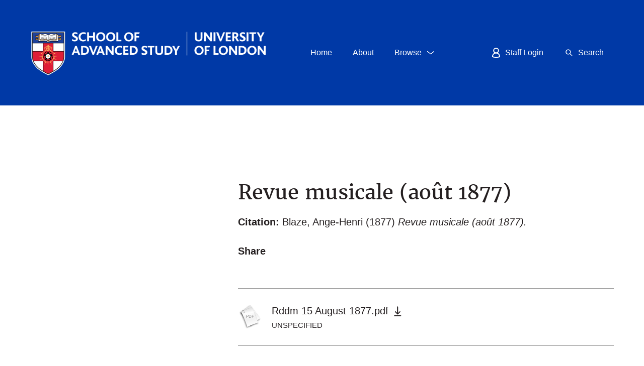

--- FILE ---
content_type: text/html; charset=utf-8
request_url: https://sas-space.sas.ac.uk/483/
body_size: 11709
content:
<!DOCTYPE html PUBLIC "-//W3C//DTD XHTML 1.0 Transitional//EN" "http://www.w3.org/TR/xhtml1/DTD/xhtml1-transitional.dtd">
<html xmlns="http://www.w3.org/1999/xhtml" class="nmk-html" lang="en-GB">
	<head>
    <!-- Google tag (gtag.js) -->
    <script async="async" src="https://www.googletagmanager.com/gtag/js?id=G-D4JKDT59PB">// <!-- No script --></script>
    <script> window.dataLayer = window.dataLayer || []; function gtag(){dataLayer.push(arguments);} gtag('js', new Date());
            gtag('config', 'G-D4JKDT59PB');
    </script>
        
         <meta http-equiv="X-UA-Compatible" content="IE=edge" />
         <!--<meta http-equiv="Content-Security-Policy" content="default-src 'self' 'unsafe-inline' 'unsafe-eval' *.jquery.com *.bootstrapcdn.com *.google-analytics.com *.gstatic.com *.rawgit.com *.jsdelivr.net api.senatehouselibrary.ac.uk"/>-->
         <meta http-equiv="Content-Security-Policy" content="default-src 'self' 'unsafe-inline' code.jquery.com maxcdn.bootstrapcdn.com stackpath.bootstrapcdn.com ssl.google-analytics.com www.gstatic.com cdn.rawgit.com cdn.jsdelivr.net api.senatehouselibrary.ac.uk s7.addthis.com" />
		<title>
			 Revue musicale (août 1877) 
			-
			SAS-Space
		</title>
		<link rel="icon" href="/favicon.ico" type="image/vnd.microsoft.icon" />
        <link rel="shortcut icon" href="/favicon.ico" type="image/vnd.microsoft.icon" />
                
        <script src="https://code.jquery.com/jquery-3.6.0.min.js" integrity="sha256-/xUj+3OJU5yExlq6GSYGSHk7tPXikynS7ogEvDej/m4=" crossorigin="anonymous">// <!-- No script --></script>
    


		<!-- Addition CSS to make bootstrap fit eprints -->
		<link rel="stylesheet" href="/bootstrap_assets/Styles/main.css" />
		<link rel="stylesheet" href="/bootstrap_assets/Styles/bs_overrides.css" />
		<link rel="stylesheet" href="/bootstrap_assets/Styles/ep_overrides.css" />
		<!-- bootstrap_import -->
		
            <link rel="stylesheet" href="https://maxcdn.bootstrapcdn.com/bootstrap/3.3.7/css/bootstrap.min.css" integrity="sha384-BVYiiSIFeK1dGmJRAkycuHAHRg32OmUcww7on3RYdg4Va+PmSTsz/K68vbdEjh4u" crossorigin="anonymous" />
            <script src="https://stackpath.bootstrapcdn.com/bootstrap/3.4.1/js/bootstrap.min.js" integrity="sha384-aJ21OjlMXNL5UyIl/XNwTMqvzeRMZH2w8c5cRVpzpU8Y5bApTppSuUkhZXN0VxHd" crossorigin="anonymous">// <!-- No script --></script>
        
        <!-- /bootstrap_import -->

		<meta name="eprints.eprintid" content="483" />
<meta name="eprints.rev_number" content="5" />
<meta name="eprints.eprint_status" content="archive" />
<meta name="eprints.userid" content="794" />
<meta name="eprints.dir" content="disk0/00/00/04/83" />
<meta name="eprints.datestamp" content="2010-10-08 10:24:26" />
<meta name="eprints.lastmod" content="2015-03-03 16:50:38" />
<meta name="eprints.status_changed" content="2010-10-08 10:24:26" />
<meta name="eprints.type" content="article" />
<meta name="eprints.metadata_visibility" content="show" />
<meta name="eprints.creators_name" content="Blaze, Ange-Henri" />
<meta name="eprints.corp_creators" content="AHRC; SAS." />
<meta name="eprints.title" content="Revue musicale (août 1877)" />
<meta name="eprints.ispublished" content="pub" />
<meta name="eprints.subjects" content="MUS" />
<meta name="eprints.divisions" content="imr_fmc" />
<meta name="eprints.full_text_status" content="public" />
<meta name="eprints.keywords" content="Blaze de Bury: Writings" />
<meta name="eprints.note" content="Series:
                    Revue des deux mondes, Juillet-Août 1877." />
<meta name="eprints.date" content="1877-08-15" />
<meta name="eprints.date_type" content="published" />
<meta name="eprints.collections" content="imrfmc" />
<meta name="eprints.collections" content="fmc-bdb" />
<meta name="eprints.dates_date" content="1877-08-15" />
<meta name="eprints.dates_date_type" content="published" />
<meta name="eprints.hoa_compliant" content="304" />
<meta name="eprints.hoa_exclude" content="FALSE" />
<meta name="eprints.citation" content="  Blaze, Ange-Henri  (1877) Revue musicale (août 1877).          " />
<meta name="eprints.document_url" content="https://sas-space.sas.ac.uk/483/1/Rddm%2015%20August%201877.pdf" />
<link rel="schema.DC" href="http://purl.org/DC/elements/1.0/" />
<meta name="DC.relation" content="https://sas-space.sas.ac.uk/483/" />
<meta name="DC.title" content="Revue musicale (août 1877)" />
<meta name="DC.creator" content="Blaze, Ange-Henri" />
<meta name="DC.source" content="Francophone Music Criticism Project" />
<meta name="DC.subject" content="Music" />
<meta name="DC.date" content="1877-08-15" />
<meta name="DC.type" content="Article" />
<meta name="DC.type" content="NonPeerReviewed" />
<meta name="DC.format" content="application/pdf" />
<meta name="DC.language" content="fr" />
<meta name="DC.rights" />
<meta name="DC.identifier" content="https://sas-space.sas.ac.uk/483/1/Rddm%2015%20August%201877.pdf" />
<meta name="DC.identifier" content="  Blaze, Ange-Henri  (1877) Revue musicale (août 1877).          " />
<link rel="alternate" href="https://sas-space.sas.ac.uk/cgi/export/eprint/483/RDFN3/sasspace2-eprint-483.n3" type="text/n3" title="RDF+N3" />
<link rel="alternate" href="https://sas-space.sas.ac.uk/cgi/export/eprint/483/Refer/sasspace2-eprint-483.refer" type="text/plain" title="Refer" />
<link rel="alternate" href="https://sas-space.sas.ac.uk/cgi/export/eprint/483/XML/sasspace2-eprint-483.xml" type="application/vnd.eprints.data+xml; charset=utf-8" title="EP3 XML" />
<link rel="alternate" href="https://sas-space.sas.ac.uk/cgi/export/eprint/483/DC/sasspace2-eprint-483.txt" type="text/plain; charset=utf-8" title="Dublin Core extended for Altmetrics" />
<link rel="alternate" href="https://sas-space.sas.ac.uk/cgi/export/eprint/483/COinS/sasspace2-eprint-483.txt" type="text/plain; charset=utf-8" title="OpenURL ContextObject in Span" />
<link rel="alternate" href="https://sas-space.sas.ac.uk/cgi/export/eprint/483/EndNote/sasspace2-eprint-483.enw" type="text/plain; charset=utf-8" title="EndNote" />
<link rel="alternate" href="https://sas-space.sas.ac.uk/cgi/export/eprint/483/MODS/sasspace2-eprint-483.xml" type="text/xml; charset=utf-8" title="MODS" />
<link rel="alternate" href="https://sas-space.sas.ac.uk/cgi/export/eprint/483/JSON/sasspace2-eprint-483.js" type="application/json; charset=utf-8" title="JSON" />
<link rel="alternate" href="https://sas-space.sas.ac.uk/cgi/export/eprint/483/DIDL/sasspace2-eprint-483.xml" type="text/xml; charset=utf-8" title="MPEG-21 DIDL" />
<link rel="alternate" href="https://sas-space.sas.ac.uk/cgi/export/eprint/483/RDFXML/sasspace2-eprint-483.rdf" type="application/rdf+xml" title="RDF+XML" />
<link rel="alternate" href="https://sas-space.sas.ac.uk/cgi/export/eprint/483/RIS/sasspace2-eprint-483.ris" type="text/plain" title="Reference Manager" />
<link rel="alternate" href="https://sas-space.sas.ac.uk/cgi/export/eprint/483/Text/sasspace2-eprint-483.txt" type="text/plain; charset=utf-8" title="ASCII Citation" />
<link rel="alternate" href="https://sas-space.sas.ac.uk/cgi/export/eprint/483/RDFNT/sasspace2-eprint-483.nt" type="text/plain" title="RDF+N-Triples" />
<link rel="alternate" href="https://sas-space.sas.ac.uk/cgi/export/eprint/483/Atom/sasspace2-eprint-483.xml" type="application/atom+xml;charset=utf-8" title="Atom" />
<link rel="alternate" href="https://sas-space.sas.ac.uk/cgi/export/eprint/483/HTML/sasspace2-eprint-483.html" type="text/html; charset=utf-8" title="HTML Citation" />
<link rel="alternate" href="https://sas-space.sas.ac.uk/cgi/export/eprint/483/ContextObject/sasspace2-eprint-483.xml" type="text/xml; charset=utf-8" title="OpenURL ContextObject" />
<link rel="alternate" href="https://sas-space.sas.ac.uk/cgi/export/eprint/483/DataCiteXML/sasspace2-eprint-483.xml" type="application/xml; charset=utf-8" title="Data Cite XML" />
<link rel="alternate" href="https://sas-space.sas.ac.uk/cgi/export/eprint/483/METS/sasspace2-eprint-483.xml" type="text/xml; charset=utf-8" title="METS" />
<link rel="alternate" href="https://sas-space.sas.ac.uk/cgi/export/eprint/483/RIOXX2/sasspace2-eprint-483.xml" type="text/xml; charset=utf-8" title="RIOXX2 XML" />
<link rel="alternate" href="https://sas-space.sas.ac.uk/cgi/export/eprint/483/Simple/sasspace2-eprint-483.txt" type="text/plain; charset=utf-8" title="Simple Metadata" />
<link rel="alternate" href="https://sas-space.sas.ac.uk/cgi/export/eprint/483/BibTeX/sasspace2-eprint-483.bib" type="text/plain" title="BibTeX" />
<link rel="alternate" href="https://sas-space.sas.ac.uk/cgi/export/eprint/483/CrossrefXML/sasspace2-eprint-483.xml" type="application/xml; charset=utf-8" title="Crossref XML" />
<link rel="alternate" href="https://sas-space.sas.ac.uk/cgi/export/eprint/483/CSV/sasspace2-eprint-483.csv" type="text/csv; charset=utf-8" title="Multiline CSV" />
<link rel="Top" href="https://sas-space.sas.ac.uk/" />
    <link rel="Sword" href="https://sas-space.sas.ac.uk/sword-app/servicedocument" />
    <link rel="SwordDeposit" href="https://sas-space.sas.ac.uk/id/contents" />
    <link rel="Search" type="text/html" href="http://sas-space.sas.ac.uk/cgi/search" />
    <link rel="Search" type="application/opensearchdescription+xml" href="http://sas-space.sas.ac.uk/cgi/opensearchdescription" title="SAS-Space" />
    <script type="text/javascript" src="https://www.gstatic.com/charts/loader.js"><!--padder--></script><script type="text/javascript">
// <![CDATA[
google.load("visualization", "48", {packages:["corechart", "geochart"]});
// ]]></script><script type="text/javascript">
// <![CDATA[
var eprints_http_root = "https:\/\/sas-space.sas.ac.uk";
var eprints_http_cgiroot = "https:\/\/sas-space.sas.ac.uk\/cgi";
var eprints_oai_archive_id = "sas-space.sas.ac.uk";
var eprints_logged_in = false;
// ]]></script>
    <style type="text/css">.ep_logged_in { display: none }</style>
    <link rel="stylesheet" type="text/css" href="/style/auto-3.3.16.css?ug-2022-q2" />
    <script type="text/javascript" src="/javascript/auto-3.3.16.js"><!--padder--></script>
    <!--[if lte IE 6]>
        <link rel="stylesheet" type="text/css" href="/style/ie6.css" />
   <![endif]-->
    <meta name="Generator" content="EPrints 3.3.16" />
    <meta http-equiv="Content-Type" content="text/html; charset=UTF-8" />
    <meta http-equiv="Content-Language" content="en" />
    

		<meta name="theme-color" content="#fff" />


		<!-- Boostrap -->
		<meta name="viewport" content="width=device-width, initial-scale=1,maximum-scale=1, user-scalable=no" />

		<!-- jQuery-observe (https://github.com/kapetan/jquery-observe). Solution for DOM changes that create buttons -->
        <script src="https://cdn.rawgit.com/kapetan/jquery-observe/master/jquery-observe.js" integrity="sha256-cOh3vhfA6Je+uhR87u9j8ZInpUEnbW+jErMg94g3E4w=" crossOrigin="anonymous">// <!-- No script --></script>

		 <!-- Expander -->
		<script src="/bootstrap_assets/Scripts/jquery.expander.min.js">// <!-- No script --></script>

                
    
                
    
		<!--  This is where the bootstrap theme for customisation goes -->
		<!--link rel="stylesheet" href="{$config{rel_path}}/bootstrap_assets/Styles/BS_theme/default-bootstrap-theme.css" /-->
		<style type="text/css">
                
        <!-- /* some CSS for branding header could go here, though the main CSS files would make more sense */ -->
	
        </style>
        <!--override heading sizes /-->
        <style type="text/css">
               h1, .o-type-h1 { font-size: 1.875rem; line-height: 1.2; }   
            @media all and (min-width: 720px) { h1, .o-type-h1 { font-size: 1.4rem; } }
            @media all and (min-width: 1024px) { h1, .o-type-h1 { font-size: 1.66667rem; } }
            @media all and (min-width: 1280px) { h1, .o-type-h1 { font-size: 2rem; } }

                h2, .o-type-h2 { font-size: 1.25rem; }
            @media all and (min-width: 720px) { h2, .o-type-h2 { font-size: 1.11111rem; } }
            @media all and (min-width: 1024px) { h2, .o-type-h2 { font-size: 1.25rem; } }
            @media all and (min-width: 1280px) { h2, .o-type-h2 { font-size: 1.5rem; } }

                h3, .o-type-h3 { font-size: 1rem; }
            @media all and (min-width: 720px) { h3, .o-type-h3 { font-size: 0.88889rem; } }
            @media all and (min-width: 1024px) { h3, .o-type-h3 { font-size: 0.9rem; } }
            @media all and (min-width: 1280px) { h3, .o-type-h3 { font-size: 1rem; } }

        </style>

	</head>
	<body class="nmk-body">
		<script>
                        jQuery('body').append('<div id="blocker"></div>');
                </script>
		

<!-- -->
		<!-- <header>
			<div id="branding_header">
				<epc:phrase ref="bootstrap/branding_header:htmlTop"/>
			</div>
			<div class="clearfix"></div>
			<div id="eprints_header">
				<epc:phrase ref="bootstrap/branding_header:htmlBottom"/>
			</div>
		</header> -->
		

    <div class="svg-symbols" style="display:none; height:0px">
    <!--?xml version="1.0" encoding="utf-8"?--><svg><symbol viewBox="0 0 22 22" id="sprite-icon-arrow-right"><path d="M20 11.8H2c-.4 0-.8-.3-.8-.8s.3-.8.8-.8h18c.4 0 .8.3.8.8s-.4.8-.8.8z"></path><path d="M14.7 17.1c-.2 0-.4-.1-.5-.2-.3-.3-.3-.8 0-1.1L19 11l-4.8-4.8c-.3-.3-.3-.8 0-1.1s.8-.3 1.1 0l5.3 5.3c.3.3.3.8 0 1.1l-5.3 5.3c-.2.2-.4.3-.6.3z"></path></symbol><symbol viewBox="0 0 22 22" id="sprite-icon-chevron-down"><path d="M11 14.5c-.2 0-.3-.1-.5-.2l-7-5.5c-.3-.2-.3-.7-.1-1 .3-.3.7-.4 1.1-.1l6.5 5.2 6.5-5.2c.3-.3.8-.2 1.1.1.3.3.2.8-.1 1.1l-7 5.5c-.2.1-.3.1-.5.1z"></path></symbol><symbol viewBox="0 0 22 22" id="sprite-icon-chevron-up"><title>sprite-icon-chevron-up</title><path d="M11 7.52a1.06 1.06 0 0 1 .5.2l7 5.5a.76.76 0 0 1 .1 1 .78.78 0 0 1-1.1.1L11 9.12l-6.5 5.2a.78.78 0 1 1-1-1.2l7-5.5a.9.9 0 0 1 .5-.1z"></path></symbol><symbol viewBox="0 0 22 22" id="sprite-icon-cross"><path d="M12.1 11l5.5-5.5c.3-.3.3-.8 0-1.1s-.8-.3-1.1 0L11 9.9 5.5 4.5c-.3-.3-.8-.3-1.1 0s-.3.8 0 1.1L9.9 11l-5.5 5.5c-.3.3-.3.8 0 1.1.1.1.3.2.5.2s.4-.1.5-.2l5.5-5.5 5.5 5.5c.1.1.3.2.5.2s.4-.1.5-.2c.3-.3.3-.8 0-1.1L12.1 11z"></path></symbol><symbol viewBox="0 0 22 22" id="sprite-icon-download"><path d="M10.8 16c-.4 0-.8-.3-.8-.8V2.8c0-.4.3-.8.8-.8s.8.3.8.8v12.5c0 .4-.3.7-.8.7z"></path><path d="M10.8 16.1c-.2 0-.4-.1-.5-.2l-4-4c-.3-.3-.3-.8 0-1.1s.8-.3 1.1 0l3.5 3.5 3.5-3.5c.3-.3.8-.3 1.1 0s.3.8 0 1.1l-4 4c-.3.1-.5.2-.7.2zM16.3 19.3h-11c-.4 0-.8-.3-.8-.8s.3-.8.8-.8h11c.4 0 .8.3.8.8s-.3.8-.8.8z"></path></symbol><symbol viewBox="0 0 20 15" id="sprite-icon-email"><title>Email icon</title><g><path d="M0 0v2.983l10 6.364 10-6.364V0z"></path><path d="M10.646 10.964c-.13.083-.17.125-.318.125s-.461-.042-.591-.125L0 4.872V15h20V4.872l-9.355 6.092z"></path></g></symbol><symbol viewBox="0 0 22 22" id="sprite-icon-external"><path d="M20 2c.3.3.3.8 0 1.1L11.1 12c-.3.3-.8.3-1.1 0s-.3-.8 0-1.1L18.9 2c.3-.2.8-.2 1.1 0z"></path><path d="M20 2c.1.1.2.3.2.5v5.7c0 .4-.3.7-.7.7-.4 0-.7-.3-.7-.7V3.3h-4.9c-.5 0-.9-.3-.9-.8s.3-.7.7-.7h5.7c.3 0 .4.1.6.2z"></path><g><path d="M16.7 17.7H5c-.4 0-.8-.3-.8-.8V5.2c0-.2.1-.4.2-.5s.4-.2.6-.2h8c.4 0 .8.3.8.8s-.4.7-.8.7H5.7v10.3H16V9c0-.4.3-.7.8-.7.4 0 .8.3.8.8v8c-.1.3-.5.6-.9.6z"></path></g></symbol><symbol viewBox="0 0 22 22" id="sprite-icon-hamburger"><path d="M18 11.8H4c-.4 0-.8-.3-.8-.8s.3-.8.8-.8h14c.4 0 .8.3.8.8s-.4.8-.8.8zM18 7.8H4c-.4 0-.8-.4-.8-.8s.4-.8.8-.8h14c.4 0 .8.3.8.8s-.4.8-.8.8zM18 15.8H4c-.4 0-.8-.3-.8-.8s.3-.8.8-.8h14c.4 0 .8.3.8.8s-.4.8-.8.8z"></path></symbol><symbol viewBox="0 0 22 22" id="sprite-icon-minus"><path d="M20.5 12h-19c-.6 0-1-.4-1-1s.4-1 1-1h19c.6 0 1 .4 1 1s-.4 1-1 1z"></path></symbol><symbol viewBox="0 0 22 22" id="sprite-icon-plus"><path d="M11 20.2c-.4 0-.8-.3-.8-.8v-17c0-.4.3-.8.8-.8s.8.3.8.8v17c0 .5-.4.8-.8.8z"></path><path d="M19.5 11.8h-17c-.4 0-.8-.3-.8-.8s.3-.8.8-.8h17c.4 0 .8.3.8.8s-.4.8-.8.8z"></path></symbol><symbol viewBox="0 0 20 17" id="sprite-icon-print"><title>Print icon</title><g><path d="M5 0v4H0v10h3v-4h14v4h3V4h-5V0z"></path><path d="M5.062 16.854h10v-5h-10z"></path></g></symbol><symbol id="sprite-icon-rss-feed" viewBox="0 0 8 8"><title>RSS feed icon</title><style>.atbutton,.atsymbol{stroke:none;fill:orange}.atsymbol{fill:#fff}</style><rect class="atbutton" width="8" height="8" rx="1.5"></rect><circle class="atsymbol" cx="2" cy="6" r="1"></circle><path class="atsymbol" d="M1 4a3 3 0 0 1 3 3h1a4 4 0 0 0-4-4z"></path><path class="atsymbol" d="M1 2a5 5 0 0 1 5 5h1a6 6 0 0 0-6-6z"></path></symbol><symbol viewBox="0 0 22 22" id="sprite-icon-search"><path d="M18 17l-4.3-4.3c.7-.9 1.1-2.1 1.1-3.4 0-3.1-2.5-5.6-5.6-5.6-3.1 0-5.6 2.5-5.6 5.6 0 3.1 2.5 5.6 5.6 5.6 1.3 0 2.4-.4 3.4-1.1L17 18c.1.1.3.2.5.2s.4-.1.5-.2c.3-.3.3-.7 0-1zM5.2 9.3c0-2.2 1.8-4.1 4.1-4.1 2.2 0 4.1 1.8 4.1 4.1 0 2.2-1.8 4.1-4.1 4.1-2.2 0-4.1-1.8-4.1-4.1z"></path></symbol><symbol viewBox="0 0 22 22" id="sprite-icon-social-facebook"><path d="M12.5 20.9v-9h3l.5-3.5h-3.5V6.1c0-1 .3-1.7 1.7-1.7h1.9V1.2c-.3 0-1.4-.1-2.7-.1-2.7 0-4.5 1.6-4.5 4.6v2.6h-3v3.5h3v9h3.6"></path></symbol><symbol viewBox="0 0 22 22" id="sprite-icon-social-instagram"><path d="M11 14.2c-1.7 0-3.2-1.4-3.2-3.2S9.3 7.8 11 7.8c1.7 0 3.2 1.4 3.2 3.2s-1.5 3.2-3.2 3.2zm0-8.1c-2.7 0-4.9 2.2-4.9 4.9s2.2 4.9 4.9 4.9 4.9-2.2 4.9-4.9-2.2-4.9-4.9-4.9zm6.2-.2c0 .6-.5 1.1-1.1 1.1-.6 0-1.1-.5-1.1-1.1 0-.6.5-1.1 1.1-1.1.6 0 1.1.5 1.1 1.1"></path><path d="M18.7 14.8c0 .9-.2 1.4-.3 1.8-.2.4-.4.8-.7 1.1-.3.3-.6.5-1.1.7-.3.1-.8.3-1.8.3s-1.3.1-3.8.1-2.8 0-3.8-.1c-.9 0-1.4-.2-1.8-.3-.4-.2-.8-.4-1.1-.7-.3-.3-.5-.7-.7-1.1-.1-.3-.3-.8-.3-1.8s-.1-1.3-.1-3.8 0-2.8.1-3.8c0-.9.2-1.4.3-1.8.2-.4.4-.8.7-1.1.3-.3.7-.5 1.1-.7.3-.1.8-.3 1.8-.3s1.3-.1 3.8-.1 2.8 0 3.8.1c.9 0 1.4.2 1.8.3.4.2.8.4 1.1.7.3.3.5.7.7 1.1.1.3.3.8.3 1.8s.1 1.3.1 3.8 0 2.8-.1 3.8zm1.7-7.7c0-1-.2-1.7-.4-2.3-.2-.6-.6-1.2-1.1-1.7-.5-.5-1.1-.9-1.7-1.1-.6-.2-1.3-.4-2.3-.4-1 0-1.3-.1-3.9-.1s-2.9 0-3.9.1c-1 0-1.7.2-2.3.4-.6.2-1.2.6-1.7 1.1-.5.5-.9 1.1-1.1 1.7-.2.6-.4 1.3-.4 2.3 0 1-.1 1.3-.1 3.9s0 2.9.1 3.9c0 1 .2 1.7.4 2.3.2.6.6 1.2 1.1 1.7.5.5 1.1.9 1.7 1.1.6.2 1.3.4 2.3.4 1 0 1.3.1 3.9.1s2.9 0 3.9-.1c1 0 1.7-.2 2.3-.4.6-.2 1.2-.6 1.7-1.1.5-.5.9-1.1 1.1-1.7.2-.6.4-1.3.4-2.3 0-1 .1-1.3.1-3.9s0-2.9-.1-3.9z"></path></symbol><symbol viewBox="0 0 22 22" id="sprite-icon-social-linkedin"><path d="M4.6 2.5c1.1 0 2 .9 2 2s-.9 2-2 2-2-.9-2-2c-.1-1.1.8-2 2-2zm-1.8 17h3.5V8.2H2.8v11.3zM8.5 8.2h3.4v1.5c.5-.9 1.6-1.8 3.3-1.8 3.6 0 4.2 2.3 4.2 5.4v6.2H16V14c0-1.3 0-3-1.8-3s-2.1 1.4-2.1 2.9v5.6H8.5V8.2"></path></symbol><symbol viewBox="0 0 22 22" id="sprite-icon-social-twitter"><path d="M7.3 19.2c7.6 0 11.7-6.3 11.7-11.7V7c.8-.6 1.5-1.3 2.1-2.1-.7.3-1.5.5-2.4.6.9-.5 1.5-1.3 1.8-2.3-.8.5-1.7.8-2.6 1-.8-.8-1.8-1.3-3-1.3-2.3 0-4.1 1.8-4.1 4.1 0 .3 0 .6.1.9-3.5-.2-6.5-1.8-8.5-4.3-.4.6-.6 1.3-.6 2.1 0 1.4.7 2.7 1.8 3.4-.6 0-1.3-.2-1.8-.5v.1c0 2 1.4 3.7 3.3 4-.3.1-.7.1-1.1.1-.3 0-.5 0-.8-.1.5 1.6 2 2.8 3.8 2.9-1.4 1.1-3.2 1.8-5.1 1.8-.3 0-.7 0-1-.1 1.9 1.2 4 1.9 6.4 1.9"></path></symbol><symbol viewBox="0 0 22 22" id="sprite-icon-social-youtube"><path d="M8.7 13.9V7.7l5.9 3.1-5.9 3.1zm13.1-7.3s-.2-1.5-.9-2.2c-.8-.9-1.8-.9-2.2-.9-3.1-.2-7.7-.2-7.7-.2s-4.6 0-7.7.2c-.4 0-1.4 0-2.2.9-.7.7-.9 2.2-.9 2.2S0 8.4 0 10.2v1.7c0 1.8.2 3.6.2 3.6s.2 1.5.9 2.2c.8.9 1.9.8 2.4.9 1.8.2 7.5.2 7.5.2s4.6 0 7.7-.2c.4-.1 1.4-.1 2.2-.9.7-.7.9-2.2.9-2.2s.2-1.8.2-3.6v-1.7c0-1.8-.2-3.6-.2-3.6z"></path></symbol><symbol viewBox="0 0 20 18" id="sprite-icon-twitter"><title>twitter</title><path d="M6.276 17.157c7.576 0 11.718-6.276 11.718-11.718 0-.178-.003-.356-.012-.532a8.383 8.383 0 0 0 2.055-2.133 8.23 8.23 0 0 1-2.365.649 4.136 4.136 0 0 0 1.811-2.278 8.264 8.264 0 0 1-2.615 1A4.12 4.12 0 0 0 9.849 5.9 11.692 11.692 0 0 1 1.36 1.596a4.115 4.115 0 0 0 1.275 5.498A4.09 4.09 0 0 1 .77 6.58v.052a4.12 4.12 0 0 0 3.303 4.038 4.139 4.139 0 0 1-1.86.07 4.122 4.122 0 0 0 3.848 2.861 8.263 8.263 0 0 1-5.115 1.763c-.333 0-.66-.019-.983-.057a11.657 11.657 0 0 0 6.313 1.85"></path></symbol><symbol viewBox="0 0 12.5 15.43" id="sprite-icon-user"><path fill="none" stroke="#ffffff" stroke-width="1.5px" d="M9.92,4.42A3.67,3.67,0,1,1,6.25.75,3.67,3.67,0,0,1,9.92,4.42Z"></path><path fill="none" stroke="#ffffff" stroke-width="1.5px" d="M11.75,13.58s-.09,1.12-5.5,1.1-5.5-1.1-5.5-1.1a5.5,5.5,0,1,1,11,0Z"></path></symbol></svg></div>

  
		<header class="c-header c-header--sas">
      <div class="[ o-container ] c-header__group">
			  <div class="c-brand c-header__brand c-header__brand--sas">
					<a href="https://www.sas.ac.uk/" title="Home" rel="home">
  <!--                        <object data="/images/uol-sas-logo.svg" type="image/svg+xml">   -->
                              <img src="/images/uol-sas-logo.png" alt="School of Advanced Study, University of London" />
   <!--                          </object>  -->
					</a>
			  </div>
			  <h2 class="visually-hidden" id="block-small-navigation-menu-menu">Small Navigation Menu</h2>
				<div class="c-header__toggles c-header__toggles--sas">
					<nav class="c-menu c-menu--top" role="navigation">
					  <ul class="menu menu--flex">
							<li class="menu-item">
								<a class="c-button c-button--unboxed -button-blue -button-gap" href="/">
									<span class="menu-item__label">Home</span>
								</a>
							</li>
							<li class="menu-item">
								<a class="c-button c-button--unboxed -button-blue -button-gap" href="/about/">
									<span class="menu-item__label">About</span>
								</a>
							</li>
							<li class="menu-item menu-item--expanded">
								<a class="c-button c-button--unboxed -button-blue -button-gap js-dropdown-btn" data-dropdown="js-dropdown-alumni" href="javascript:void(0);">
									<span class="menu-item__label">Browse</span>
									<span class="c-button__icon">
			<svg viewBox="0 0 22 22" class="o-icon o-icon--chevron-down" width="100%" height="100%"><path d="M11 14.5c-.2 0-.3-.1-.5-.2l-7-5.5c-.3-.2-.3-.7-.1-1 .3-.3.7-.4 1.1-.1l6.5 5.2 6.5-5.2c.3-.3.8-.2 1.1.1.3.3.2.8-.1 1.1l-7 5.5c-.2.1-.3.1-.5.1z"></path></svg>
<!--
                    <svg class="o-icon o-icon-chevron-down">
                      <use xlink:href="{$config{http_url}}#sprite-icon-chevron-down"></use>
                    </svg>
-->
									</span>
								</a>
								<div class="c-header__dropdown c-header__dropdown--sas -is-hidden js-dropdown-alumni">
									<div class="menu-sub-wrapper">
										<ul class="menu menu--layout">
											<li class="menu-item menu-item--collapsed">
												<a class="menu-item__link" href="https://sas-space.sas.ac.uk/view/year/">
													<span class="menu-item__label">Browse By Year</span>
												</a>
											</li>
											<li class="menu-item menu-item--collapsed">
												<a class="menu-item__link" href="https://sas-space.sas.ac.uk/view/subjects/">
													<span class="menu-item__label">Browse By Subject</span>
												</a>
											</li>
											<li class="menu-item menu-item--collapsed">
												<a class="menu-item__link" href="https://sas-space.sas.ac.uk/view/divisions/">
													<span class="menu-item__label">Browse By Institute</span>
												</a>
											</li>
											<li class="menu-item menu-item--collapsed">
												<a class="menu-item__link" href="https://sas-space.sas.ac.uk/view/creators/">
													<span class="menu-item__label">Browse By Author</span>
												</a>
											</li>
											<li class="menu-item menu-item--collapsed">
												<a class="menu-item__link" href="https://sas-space.sas.ac.uk/view/collections/">
													<span class="menu-item__label">Browse By Collections</span>
												</a>
											</li>
										</ul>
									</div>
								</div>
							</li>
						</ul>
					</nav>
				</div>
				<h2 class="visually-hidden" id="block-primary-menu-menu">Primary Menu</h2>
				<div class="c-header__hamburger c-header__hamburger--sas">
					<a class="c-button c-button--boxed-to-unboxed -button-blue js-not-logged-in" href="https://sas-space.sas.ac.uk/cgi/users/home">
						<span class="c-button__icon">
							<svg viewBox="0 0 12.5 15.43" id="sprite-icon-user" width="100%" height="100%" class="o-icon o-icon-user"><path fill="none" stroke="#ffffff" stroke-width="1.5px" d="M9.92,4.42A3.67,3.67,0,1,1,6.25.75,3.67,3.67,0,0,1,9.92,4.42Z"></path><path fill="none" stroke="#ffffff" stroke-width="1.5px" d="M11.75,13.58s-.09,1.12-5.5,1.1-5.5-1.1-5.5-1.1a5.5,5.5,0,1,1,11,0Z"></path></svg>
<!--
              <svg class="o-icon o-icon-user">
                <use href="#sprite-icon-user"></use>
              </svg>
-->
						</span>
						<span class="c-button__label">Staff Login</span>
					</a>
					<a class="c-button c-button--boxed-to-unboxed -button-blue js-dropdown-btn js-logged-in" data-dropdown="js-dropdown-hamburger" href="javascript:void(0);">
						<span class="c-button__icon">
		<svg viewBox="0 0 22 22" id="sprite-icon-hamburger" width="100%" height="100%" class="o-icon o-icon-hamburger"><path d="M18 11.8H4c-.4 0-.8-.3-.8-.8s.3-.8.8-.8h14c.4 0 .8.3.8.8s-.4.8-.8.8zM18 7.8H4c-.4 0-.8-.4-.8-.8s.4-.8.8-.8h14c.4 0 .8.3.8.8s-.4.8-.8.8zM18 15.8H4c-.4 0-.8-.3-.8-.8s.3-.8.8-.8h14c.4 0 .8.3.8.8s-.4.8-.8.8z"></path></svg>
<!--
              <svg class="o-icon o-icon-hamburger">
                <use href="#sprite-icon-hamburger"></use>
              </svg>
-->
						</span>
						<span class="c-button__label">Menu</span>
					</a>
					<div class="c-header__dropdown c-header__dropdown--sas -is-hidden js-dropdown-hamburger">
						<nav class="c-menu c-menu--primary" role="navigation">
							<div class="c-menu__drilldown c-menu__drilldown--sas">
								<div class="menu-sub-wrapper js-drilldown-container">
									<ul class="menu menu--layout menu--sas js-drilldown-root">
										<li class="menu-item menu-item--level-0 -menu-hidden-on-desktop">
											<a class="menu-item__link" href="/">
												<span class="menu-item__label">Home</span>
											</a>
										</li>
										<li class="menu-item menu-item--level-0 -menu-hidden-on-desktop">
											<a class="menu-item__link" href="/about/">
												<span class="menu-item__label">About</span>
											</a>
										</li>
										<li class="menu-item menu-item--level-0 -menu-hidden-on-desktop">
											<a class="menu-item__link" href="javascript:void(0);">
												<span class="menu-item__label">Browse</span>
												<span class="menu-item__icon">
                                                    <!--<svg class="o-icon o-icon-arrow-right -icon-medium">
							              <use href="#sprite-icon-arrow-right"></use>
                                        </svg> -->
                                                <svg viewBox="0 0 22 22" id="sprite-icon-arrow-right" class="o-icon o-icon-arrow-right -icon-medium" width="100%" height="100%"><path d="M20 11.8H2c-.4 0-.8-.3-.8-.8s.3-.8.8-.8h18c.4 0 .8.3.8.8s-.4.8-.8.8z"></path><path d="M14.7 17.1c-.2 0-.4-.1-.5-.2-.3-.3-.3-.8 0-1.1L19 11l-4.8-4.8c-.3-.3-.3-.8 0-1.1s.8-.3 1.1 0l5.3 5.3c.3.3.3.8 0 1.1l-5.3 5.3c-.2.2-.4.3-.6.3z"></path></svg>
												</span>
											</a>
											<div class="menu-sub-wrapper">
												<ul class="menu menu--layout">
													<li class="menu-item">
														  <a class="menu-item__link" href="https://sas-space.sas.ac.uk/view/year/">
													    <span class="menu-item__label">Browse By Year</span>
													  </a>
													</li>
													<li class="menu-item">
													  <a class="menu-item__link" href="https://sas-space.sas.ac.uk/view/subjects/">
													    <span class="menu-item__label">Browse By Subject</span>
													  </a>
													</li>
													<li class="menu-item">
													  <a class="menu-item__link" href="https://sas-space.sas.ac.uk/view/divisions/">
													    <span class="menu-item__label">Browse By Institute</span>
													  </a>
													</li>
													<li class="menu-item">
													  <a class="menu-item__link" href="https://sas-space.sas.ac.uk/view/creators/">
													    <span class="menu-item__label">Browse By Author</span>
													  </a>
													</li>
													<li class="menu-item">
													  <a class="menu-item__link" href="https://sas-space.sas.ac.uk/view/collections/">
													    <span class="menu-item__label">Browse By Collections</span>
													  </a>
													</li>
												</ul>
											</div>
										</li>
									</ul>
									
      <ul>
        <li>
          <a href="https://sas-space.sas.ac.uk/cgi/users/home">Staff Login</a>
        </li>
      </ul>
    
								</div>
							</div>
						</nav>
					</div>
        </div>
        <div class="c-header__search">
          <a class="c-button c-button--boxed-to-unboxed -button-blue js-dropdown-btn" data-dropdown="js-dropdown-search" href="javascript:void(0);">
            <span class="c-button__icon">
              <svg class="o-icon o-icon--search">
                <use href="#sprite-icon-search"></use>
              </svg>
            </span>
            <span class="c-button__label ">Search</span>
          </a>
          <div class="c-header__dropdown c-header__dropdown--sas -is-hidden js-dropdown-search">
            <div class="[ o-box ] c-search">
              <form class="c-search__form" role="search" method="get" accept-charset="utf-8" action="/cgi/search">
                <div class="c-search__input-group">
                  <div class="form-item form-item-search">
                    <label class="visually-hidden" for="search-field">Search terms</label>
                    <input type="search" class="form-search js-search-field" id="search-field" name="q" placeholder="Search the repository" />
                    <input type="hidden" name="_action_search" value="Search" />
                    <input type="hidden" name="_order" value="bytitle" />
                    <input type="hidden" name="basic_srchtype" value="ALL" />
                    <input type="hidden" name="_satisfyall" value="ALL" />
                  </div>
                  <div class="form-actions">
                    <button class="c-button c-button--icon-only -button-on-dark" value="Search" type="submit" name="_action_search" href="javascript:void(0);">
                      <span class="c-button__label visually-hidden">Search</span>
                      <span class="c-button__icon">
                        <svg class="o-icon o-icon--search">
                          <use href="#sprite-icon-search"></use>
                        </svg>
                      </span>
                    </button>
                  </div>
                </div>
              </form>
              <div class="c-search__cta">
                <a href="/cgi/search/advanced" class="">Advanced Search</a>
              </div>
            </div>
          </div>
        </div>
			</div>
		</header>

		<div id="main_page" class="o-container">
			<nav class="col-md-2">
				
      <ul>
        <li>
          <a href="https://sas-space.sas.ac.uk/cgi/users/home">Staff Login</a>
        </li>
      </ul>
    
			</nav>
			<aside class="o-column-side"></aside>
			<main id="page" class="o-main o-column-main">
				<h1 class="">
					

Revue musicale (août 1877)


				</h1>
				<div class="ep_summary_content"><div class="ep_summary_content_left"></div><div class="ep_summary_content_right"></div><div class="ep_summary_content_top"></div><div class="ep_summary_content_main">

  <div class="c-abstract">

    <div id="summarypage_left" class="">

      <div id="summary_citation" class="">
        <div class="tab-content">
          <div id="citation_har" class="active tab-pane hidden">
            <p id="har_inner" class="well well-small">
              


    <span class="person_name">Blaze, Ange-Henri</span>
  


(1877)

<em>Revue musicale (août 1877).</em>


    
    
    
  


  


  



            </p>
          </div>
          <div id="citation_van" class="tab-pane hidden">
            <p id="van_inner" class="well well-small">
              


    <span class="person_name">Blaze, Ange-Henri</span>
  


(1877)

<em>Revue musicale (août 1877).</em>


    
    
    
  


  


  



            </p>
          </div>
          <div id="citation_apa" class="tab-pane active">
            <p id="apa_inner" class="">
              <span><strong>Citation: </strong></span> 


    <span class="person_name">Blaze, Ange-Henri</span>
  


(1877)

<em>Revue musicale (août 1877).</em>


    
    
    
  


  


  



            </p>
          </div>
        </div>
        <ul class="nav nav-tabs btn-group hidden">
          <li class="active"><button type="button" class="btn btn-default" data-toggle="tab" href="#citation_har">Harvard</button></li>
          <li><button type="button" class="btn btn-default" data-toggle="tab" href="#citation_van">Vancouver</button></li>
          <li><button type="button" class="btn btn-default" data-toggle="tab" href="#citation_apa">APA</button></li>
        </ul>
      </div>


      <div id="summary_share" class="c-abstract__share">
        <span><strong>Share </strong></span>
        <!-- AddThis Button BEGIN -->
          <div class="addthis_toolbox addthis_default_style addthis_32x32_style">
            <a class="addthis_button_preferred_1"></a>
            <a class="addthis_button_preferred_2"></a>
            <a class="addthis_button_preferred_3"></a>
            <a class="addthis_button_preferred_4"></a>
            <a class="addthis_button_compact"></a>
            <a class="addthis_counter addthis_bubble_style"></a>
          </div>
          <script type="text/javascript" src="https://s7.addthis.com/js/300/addthis_widget.js#pubid=ra-508e5ca95801adcc">// <!-- No script --></script>
        <!-- AddThis Button END -->
      </div>

      

        
          <div id="summary_downloads" class="">
            <!-- <h2>Download<epc:if test="length($docs) gt 1">s</epc:if></h2> -->
            <div id="downloads-accordion" class="panel-group">
              

                <div class="c-abstract__downloads">
                  <div class="c-abstract__download-item">
                    <div class="c-abstract__download-icon">
                      <a target="_blank" href="https://sas-space.sas.ac.uk/483/1/Rddm%2015%20August%201877.pdf" onclick="_gaq.push(['_trackEvent', 'Documents', 'Downloaded', 'Article - PDF', 'Revue musicale (août 1877)' ]);" class="pull-right text-center">
                        <span class="visually-hidden">DOWNLOAD</span>
               
                        <a href="https://sas-space.sas.ac.uk/483/1/Rddm%2015%20August%201877.pdf" target="_blank" class="ep_document_link"><img class="ep_doc_icon" alt="[img]" src="https://sas-space.sas.ac.uk/style/images/fileicons/application_pdf.png" border="0" /></a>
                      </a>
                    </div>
                    <div class="c-abstract__download-info">
                      <p>
                        <a target="_blank" href="https://sas-space.sas.ac.uk/483/1/Rddm%2015%20August%201877.pdf" onclick="_gaq.push(['_trackEvent', 'Documents', 'Downloaded', 'Article - PDF', 'Revue musicale (août 1877)' ]);" class="">
                          Rddm 15 August 1877.pdf
                          <svg class="o-icon o-icon--download -icon-medium">
							              <use href="#sprite-icon-download"></use>
							            </svg>
                        </a>
                      </p>
                      <p>UNSPECIFIED</p>
                      
                    </div>
                  </div>
                </div>
              
            </div>
            </div>
        
        
      

      <div id="summary_export" class="container-fluid">
        <div class="row">
          <!-- enable if edit to eprints_render has been made: http://wiki.eprints.org/w/Export_bar_on_abstract_page -->
          <!--epc:print expr="$export_bar" /-->
        </div>
      </div>

    </div>

    <div id="summarypage_right" class="">

      <section class="o-slice-top o-slice-bottom o-slice--full o-slice--grey">
        <div class="[ o-box -box-flush-left -box-flush-right ]">
          <!-- Accordion -->
          <div class="c-accordion c-accordion--first" id="summary_abstract">
            <h3 class="c-accordion__header" role="tab" aria-expanded="false">
              <span class="c-accordion__label">Abstract</span>
              <a class="c-button c-accordion__btn c-button--icon-only -button-blue js-accordion-btn" data-dropdown="" data-video-id="" href="#">
                <span class="c-button__label ">Toggle panel</span>
                <span class="c-button__icon">
                  <svg viewBox="0 0 22 22" id="sprite-icon-plus" class="o-icon o-icon--plus " width="100%" height="100%"><path d="M11 20.2c-.4 0-.8-.3-.8-.8v-17c0-.4.3-.8.8-.8s.8.3.8.8v17c0 .5-.4.8-.8.8z"></path><path d="M19.5 11.8h-17c-.4 0-.8-.3-.8-.8s.3-.8.8-.8h17c.4 0 .8.3.8.8s-.4.8-.8.8z"></path></svg>
                </span>
              </a>
            </h3>
            <div class="c-accordion__panel js-accordion-panel">
              <div class="c-accordion__panel-inner">
                <p>
                  UNSPECIFIED
                </p>
              </div>
            </div>
          </div>
          <!-- Accordion -->
          <div class="c-accordion" id="summary_metadata">
            <h3 class="c-accordion__header" role="tab" aria-expanded="false">
              <span class="c-accordion__label">Metadata</span>
              <a class="c-button c-accordion__btn c-button--icon-only -button-blue js-accordion-btn " data-dropdown="" data-video-id="" href="#">
                <span class="c-button__label ">Toggle panel</span>
                <span class="c-button__icon">
                  <svg viewBox="0 0 22 22" id="sprite-icon-plus" class="o-icon o-icon--plus " width="100%" height="100%"><path d="M11 20.2c-.4 0-.8-.3-.8-.8v-17c0-.4.3-.8.8-.8s.8.3.8.8v17c0 .5-.4.8-.8.8z"></path><path d="M19.5 11.8h-17c-.4 0-.8-.3-.8-.8s.3-.8.8-.8h17c.4 0 .8.3.8.8s-.4.8-.8.8z"></path></svg>
                </span>
              </a>
            </h3>
            <div class="c-accordion__panel js-accordion-panel">
              <div class="c-accordion__panel-inner">
                <table class="table" style="margin-bottom: 1em; margin-top: 1em;" cellpadding="3">
                  
                  
                    
                        
                              <tr>
                                <th align="right">Additional Information:</th>
                                <td valign="top">Series:
                    Revue des deux mondes, Juillet-Août 1877.</td>
                              </tr>
                            
                    
                  
                    
                        
                              <tr>
                                 <th align="right">Creators:</th>
                                    <td valign="top">
                                    
                                        
                                        Blaze, Ange-Henri
                                        
                                        <span class="creator_delimiter"> and </span>
                                    
                                
                                </td> 
                              </tr>
                            
                    
                  
                    
                  
                    
                  
                    
                  
                    
                        
                              <tr>
                                <th align="right">Subjects:</th>
                                <td valign="top"><a href="https://sas-space.sas.ac.uk/view/subjects/MUS.html">Music</a></td>
                              </tr>
                            
                    
                  
                    
                        
                              <tr>
                                <th align="right">Keywords:</th>
                                <td valign="top">Blaze de Bury: Writings</td>
                              </tr>
                            
                    
                  
                    
                        
                              <tr>
                                <th align="right">Divisions:</th>
                                <td valign="top"><a href="https://sas-space.sas.ac.uk/view/divisions/imr=5Ffmc.html">Francophone Music Criticism Project</a></td>
                              </tr>
                            
                    
                  
                    
                        
                              <tr>
                                <th align="right">Collections:</th>
                                <td valign="top"><a href="https://sas-space.sas.ac.uk/view/collections/imrfmc.html">Francophone Music Criticism 1789-1914</a><br /><a href="https://sas-space.sas.ac.uk/view/collections/fmc-bdb.html">Blaze de Bury (Francophone Music Criticism)</a></td>
                              </tr>
                            
                    
                  
                    
                        
                              <tr>
                                 <th align="right">Dates:</th>
                                 <td valign="top">
                                     <!--<epc:print expr="type"/>-->
                                    
                                        <ul>
                                        
                                            <li>15 August 1877 (published)</li>
                                        
                                    </ul>
                                
                               </td> 
                              </tr>
                            
                    
                  
                    
                  
                    
                        
                              <tr>
                                <th align="right">Comments and Suggestions:</th>
                                <td valign="top"><div class="ep_highlight">Description/Provenance: Submitted by Daniel Trocmé Latter (dtl106@soton.ac.uk) on 2007-07-03T23:09:52Z
No. of bitstreams: 1
Rddm 15 August 1877.pdf: 231892 bytes, checksum: 6eafac5af43eedea7e5021504e000baa (MD5); 
                Description/Provenance: Made available in DSpace on 2007-07-03T23:09:52Z (GMT). No. of bitstreams: 1
Rddm 15 August 1877.pdf: 231892 bytes, checksum: 6eafac5af43eedea7e5021504e000baa (MD5)
  Previous issue date: 1877-08-15.  Date accessioned: 2007-07-03T23:09:52Z;  Date available: 2007-07-03T23:09:52Z;  Date issued: 1877-08-15.</div></td>
                              </tr>
                            
                    
                  
                </table>
              </div>
            </div>
          </div>
        </div>
      </section>

      <script type="text/javascript">
        jQuery(document).ready(function() {
        jQuery("#downloads-accordion").find('div.panel-collapse').first().addClass( "in" );
        });
      </script>

      <!--      <script type="text/javascript" src="https://cdnjs.cloudflare.com/ajax/libs/mustache.js/3.0.1/mustache.min.js"/> -->

      <!--  Excluded as depends on ALtmetics, DOI and IRstats2  -->
      <div id="summary_statistics" class="col-lg-12 col-md-12 col-sm-12 col-xs-12 summary-widget">
        <h2>Statistics</h2>
        
        <script type="text/javascript">
        new EP_Altmetric_Badge( 'summary_altmetric' );
        </script>
        <div id="irstats2_summary_page_downloads" class="irstats2_graph"></div>
        <script type="text/javascript">
        google.setOnLoadCallback(function(){

        var irstats2_summary_page_eprintid = '483';

        new EPJS_Stats_GoogleGraph ( { 'context': {
        'range':'6m',
        'set_name': 'eprint',
        'set_value': irstats2_summary_page_eprintid,
        'datatype':'downloads' },
        'options': {
        'container_id': 'irstats2_summary_page_downloads', 'date_resolution':'month','graph_type':'column'
        } } );
        });

        </script>
        <p><a href="/cgi/stats/report/eprint/483">View details</a></p>
      </div>

    </div>

    

      <div id="summary_buttons" class="">
        <div class="btn-group">
          <p>
            <a class="c-button" href="https://sas-space.sas.ac.uk/cgi/users/home?screen=EPrint%3A%3AView&amp;eprintid=483">Edit details</a>
            <a class="c-button" href="mailto:SAS-Space.Info@sas.ac.uk?subject=I want to report this record: SAS-Space #483">Report this Record</a>
          </p>
        </div>
        <!-- exluded as its not very styleable
        <epc:foreach expr="action_list('eprint_summary_page_actions',$item)" iterator="action">
        <epc:print expr="$action.action_button()" />
      </epc:foreach>
    -->
      </div>

    

  </div>

</div><div class="ep_summary_content_bottom"></div><div class="ep_summary_content_after"></div></div>
			</main>
		</div>

    <footer class="c-footer">
      <div class="region region--footer-first">
        <div class="c-footer__section c-footer__section--site-links">
          <div class="o-container c-footer__container">
						<div class="c-footer__uol-logo">
							<a class="" href="/" title="Home" rel="home">
                                <img src="/images/uol-sas-logo.png" alt="Home" width="374" />
							</a>
						</div>
            <!-- <div class="c-footer__eprints-container">
            	<a class="c-footer__eprints-logo" href="http://eprints.org/software/">
	    					<img alt="EPrints Logo" src="{$config{rel_path}}/images/eprints_logo_white.png" />
	  					</a>
							<span class="c-footer__eprints-about">
								<epc:phrase ref="template:about_eprints" />
							</span>
            </div> -->
						<div class="c-footer__login">
							<a class="c-button -button-on-dark js-not-logged-in" href="https://sas-space.sas.ac.uk/cgi/users/home">
								<span class="c-button__label ">Staff login</span>
							</a>
							<a class="c-button -button-on-dark js-logged-in" href="/cgi/logout">
								<span class="menu-item__label">Logout</span>
							</a>
						</div>
          </div>
        </div>
      </div>
      <div class="region region--footer-second">
        <div class="c-footer__section c-footer__section--legal-social-links">
          <div class="o-container c-footer__container">
            <div class="c-footer-menu c-footer-menu--legal">
              <ul class="c-footer-menu__list">
                <li class="c-footer-menu__item">
                  <a href="https://sas-space.sas.ac.uk/contact/" class="c-footer-menu__link">Contact Us</a>
                </li>
                <li class="c-footer-menu__item">
                  <a href="/accessibility.html" class="c-footer-menu__link">Accessibility</a>
                </li>
                <li class="c-footer-menu__item">
                  <a href="https://sas-space.sas.ac.uk/guidelines/" class="c-footer-menu__link">Guidelines for depositors</a>
                </li>
                <li class="c-footer-menu__item">
                  <a href="https://sas-space.sas.ac.uk/terms/" class="c-footer-menu__link">Cookies &amp; Terms of Use</a>
                </li>
                <li class="c-footer-menu__item">
                  <a href="https://sas-space.sas.ac.uk/takedown/" class="c-footer-menu__link">Takedown</a>
                </li>
                <li class="c-footer-menu__item">
                  <a href="https://www.london.ac.uk/about/policies/research-governance/open-access-policy" class="c-footer-menu__link">Open Access Policy</a>
                </li>
                <li class="c-footer-menu__item">
                  <a href="https://sas-space.sas.ac.uk/privacy/" class="c-footer-menu__link">Privacy</a>
                </li>
              </ul>
            </div>
          </div>
        </div>
      </div>
    </footer>

                
        


		<!-- Scripts to override some eprints defaults and allow the default bootstrap to style everything -->
		<script src="/bootstrap_assets/Scripts/buttons.js">// <!-- No script --></script>
		<script src="/bootstrap_assets/Scripts/menu.js">// <!-- No script --></script>
		<script src="/bootstrap_assets/Scripts/forms.js">// <!-- No script --></script>

		<!--script src="https://rawgit.com/UEL-LLS/eprints-jquery-scripts/master/ep_toolbox.js" /-->
		<script src="/bootstrap_assets/Scripts/workflow.js">// <!-- No script --></script>
		<script src="/bootstrap_assets/Scripts/workflow_icons.js">// <!-- No script --></script>

		<!-- script to make more things panels -->
		<script src="/bootstrap_assets/Scripts/ep_toolbox.js">// <!-- No script --></script>

		<!-- script to make the admin settings look better -->
		<script src="/bootstrap_assets/Scripts/admin_menus.js">// <!-- No script --></script>

		<!-- script to make the tabs above stuff look better -->
		<script src="/bootstrap_assets/Scripts/tabs.js">// <!-- No script --></script>


		<script src="/bootstrap_assets/Scripts/table-destroyer.js">// <!-- No script --></script>
		<script src="/bootstrap_assets/Scripts/ep_search_control.js">// <!-- No script --></script>
		<script src="/bootstrap_assets/Scripts/bazaar-styler.js">// <!-- No script --></script>
		<script src="/bootstrap_assets/Scripts/ep_warnings.js">// <!-- No script --></script>
		<script src="/bootstrap_assets/Scripts/adv_search.js">// <!-- No script --></script>

		<script>
			// Add classes to select elements
			jQuery(document).ready( function() {
				if (window.jQuery) {
					jQuery('select').addClass('form-select js-selectric');
				}
			});
		</script>


		<!-- important script to allow bootstrap.js to hide things, without Prototype getting upset and throwing a hissy fit. -->
		<!-- from https://gist.github.com/andyhausmann/56ae58af55b14ecd56df -->
		<script>
		jQuery(document).ready( function() {
			var isBootstrapEvent = false;
			if (window.jQuery) {
				var all = jQuery('*');
				jQuery.each(['hide.bs.dropdown',
					'hide.bs.collapse',
					'hide.bs.modal',
					'hide.bs.tooltip',
					'hide.bs.popover'], function(index, eventName) {
					all.on(eventName, function( event ) {
						isBootstrapEvent = true;
					});
				});
			}
			var originalHide = Element.hide;
			Element.addMethods({
				hide: function(element) {
					if(isBootstrapEvent) {
						isBootstrapEvent = false;
						return element;
					}
					return originalHide(element);
				}
			});
		});
		</script>
		<script>
			jQuery(document).ready(function() {
				jQuery('#blocker').remove();
			});
    </script>
	</body>
</html>

--- FILE ---
content_type: text/javascript
request_url: https://www.gstatic.com/charts/48.1/js/jsapi_compiled_ui_module.js
body_size: 193244
content:
var gvjs_Tn=" - ",gvjs_Un=" 0 0 1 ",gvjs_Vn=" and ",gvjs_Wn=" but expected type is ",gvjs_Xn=' class="',gvjs_Yn=" does not have a domain column.",gvjs_Zn=" is of type ",gvjs__n=" of ",gvjs_0n=" to ",gvjs_1n=' xmlns:svg="http://www.w3.org/2000/svg"',gvjs_2n=' xmlns:xlink="http://www.w3.org/1999/xlink">',gvjs_3n='" value="',gvjs_S='">',gvjs_4n="#000",gvjs_5n="#109618",gvjs_6n="#222222",gvjs_7n="#333333",gvjs_8n="#444444",gvjs_9n="#666666",gvjs_$n="#757575",gvjs_ao="#994499",gvjs_bo="#999",gvjs_co="#999999",
gvjs_do="#CCCCCC",gvjs_eo="#DC3912",gvjs_fo="#FF9900",gvjs_go="#FFFFFF",gvjs_ho="#ccc",gvjs_io="#cccccc",gvjs_jo="#e0e0e0",gvjs_ko="#fff",gvjs_lo="&up__table_query_url=",gvjs_mo="-caption",gvjs_no="-content",gvjs_oo="-default",gvjs_po="-disabled",gvjs_qo="-dropdown",gvjs_ro="-inner-box",gvjs_so="-outer-box",gvjs_to="...",gvjs_uo=".enableInteractivity",gvjs_vo="0 0",gvjs_wo="0%",gvjs_xo="0px",gvjs_yo="100",gvjs_zo="100%",gvjs_Ao="1px",gvjs_Bo="1px solid infotext",gvjs_Co="400",gvjs_Do="500",gvjs_Eo=
"600",gvjs_Fo="700",gvjs_Go="800",gvjs_Ho="900",gvjs_Io=";stop-opacity:",gvjs_Jo="</li>",gvjs_Ko='<?xml version="1.0"?>',gvjs_Lo='<body marginwidth="0" marginheight="0"',gvjs_Mo='<div id="chartArea"></div>',gvjs_No="<head>",gvjs_Oo='<html xmlns:v="urn:schemas-microsoft-com:vml">',gvjs_Po='<html xmlns="http://www.w3.org/1999/xhtml"',gvjs_Qo='<script type="text/javascript">',gvjs_Ro="<style> v\\:* { behavior:url(#default#VML);}</style>",gvjs_So="All data columns targeting the same axis must be of the same data type.  Column #",
gvjs_To="All domains must be of the same data type",gvjs_Uo="Arial",gvjs_Vo="BACKGROUND",gvjs_Wo="BUTTON",gvjs_Xo="COUNTRIES",gvjs_Yo="Color",gvjs_Zo="Component already rendered",gvjs__o="Copy-Paste this code to an HTML page",gvjs_0o="Data has no columns.",gvjs_1o="Data must contain at least two columns.",gvjs_2o="Data table is not defined",gvjs_3o="Drawing_Frame_",gvjs_4o='Failed geocoding "',gvjs_5o="First column must be a domain column",gvjs_6o="Geocoding failed for all data points",gvjs_7o="Google_Visualization",
gvjs_8o="HH:mm:ss",gvjs_9o="HH:mm:ss.SSS",gvjs_$o="Invalid data table format: must have at least 2 columns.",gvjs_ap="Invalid format in ",gvjs_bp="Invalid orientation.",gvjs_cp="Last domain does not have enough data columns (missing ",gvjs_dp="Lines",gvjs_ep="MAP",gvjs_fp="No data",gvjs_gp="No datatable provided.",gvjs_hp="ROW",gvjs_ip="ROW_INDEX",gvjs_jp="Requested map does not exist.",gvjs_kp="Roboto",gvjs_lp="SELECT",gvjs_mp="SUBTYPE",gvjs_np="TABLE",gvjs_op="TBODY",gvjs_pp="TD",gvjs_qp="TEXTAREA",
gvjs_rp="TR",gvjs_sp="The columns type does not match the supported data format. See documentation for supported formats.",gvjs_tp="The visualization is not ready yet.",gvjs_up="Unable to set parent component",gvjs_vp="Unexpected domain column (column #",gvjs_wp="Your browser does not support charts",gvjs_xp="_default_",gvjs_yp="_focusedLabels",gvjs_zp="_selectedLabels",gvjs_Ap="goog-button",gvjs_Bp="goog-checkbox",gvjs_Cp="goog-control",gvjs_Dp="goog-custom-button",
gvjs_T="goog-inline-block",gvjs_Ep="goog-inline-block ",gvjs_Fp="goog-menu",gvjs_Gp="goog-menu-button",gvjs_Hp="goog-menuheader",gvjs_U="goog-menuitem",gvjs_Ip="goog-menuseparator",gvjs_Jp="goog-option",gvjs_Kp="goog-option-selected",gvjs_Lp="goog-select",gvjs_Mp="goog-submenu",gvjs_Np="goog-submenu-arrow",gvjs_Op=
"goog-submenu-arrow-rtl",gvjs_V="absolute",gvjs_Pp="action",gvjs_Qp="activedescendant",gvjs_Rp="allowHtml",gvjs_Sp="alternatingRowStyle",gvjs_Tp="animation.duration",gvjs_Up="animationfinish",gvjs_Vp="annotation",gvjs_Wp="annotations.boxStyle",gvjs_Xp="annotations.domain.stemColor",gvjs_Yp="annotations.domain.style",gvjs_Zp="annotations.domain.textStyle",gvjs__p="annotations.highContrast",gvjs_0p="annotations.stem.color",gvjs_1p="annotations.stem.length",gvjs_2p="annotations.stemColor",
gvjs_3p="annotations.stemLength",gvjs_4p="annotations.style",gvjs_5p="annotations.textStyle",gvjs_6p="annotationtext",gvjs_7p="area",gvjs_8p="areaOpacity",gvjs_9p="aria-activedescendant",gvjs_$p="aria-hidden",gvjs_aq="aria-label",gvjs_bq="arial",gvjs_cq="background",gvjs_dq="backgroundColor",gvjs_eq="backgroundColor.fill",gvjs_fq="bar.groupWidth",gvjs_gq="bar.width",gvjs_hq="bars",gvjs_iq="baseline",gvjs_jq="baselineColor",gvjs_kq="beforedrag",gvjs_lq="beforehide",gvjs_mq="beforeshow",gvjs_nq="below",
gvjs_oq="black",gvjs_pq="blur",gvjs_qq="bold",gvjs_rq="border-box",gvjs_sq="both",gvjs_tq="bottom",gvjs_uq="bottom-space",gvjs_vq="bottom-vert",gvjs_wq="bottom_left",gvjs_xq="bubble",gvjs_yq="bubble.opacity",gvjs_zq="bubbles",gvjs_Aq="button",gvjs_Bq="candlestick",gvjs_Cq="candlestick.fallingColor",gvjs_Dq="candlestick.risingColor",gvjs_Eq="candlesticks",gvjs_Fq="canvas",gvjs_Gq="category",gvjs_Hq="categorypoint",gvjs_Iq="categorysensitivityarea",gvjs_W="center",gvjs_Jq="change",gvjs_Kq="character",
gvjs_Lq="chartArea",gvjs_Mq="chartArea.backgroundColor",gvjs_Nq="chartArea.bottom",gvjs_Oq="chartArea.height",gvjs_Pq="chartArea.left",gvjs_Qq="chartArea.right",gvjs_Rq="chartArea.top",gvjs_Sq="chartArea.width",gvjs_Tq="chartDragStart",gvjs_Uq="chartMouseDown",gvjs_Vq="chartMouseMove",gvjs_Wq="chartRightClick",gvjs_Xq="chartarea",gvjs_Yq="checkbox",gvjs_Zq="checked",gvjs__q="circle",gvjs_0q="click",gvjs_1q="clip-path",gvjs_2q="clipped",gvjs_3q="close",gvjs_4q="closedPhase",gvjs_X="color",gvjs_5q=
"colorAxis.values must not contain nulls",gvjs_6q="colorBar",gvjs_7q="colors",gvjs_8q="contextmenu",gvjs_9q="corners.bottomleft.rx",gvjs_$q="corners.bottomleft.ry",gvjs_ar="corners.bottomright.rx",gvjs_br="corners.bottomright.ry",gvjs_cr="corners.rx",gvjs_dr="corners.ry",gvjs_er="corners.topleft.rx",gvjs_fr="corners.topleft.ry",gvjs_gr="corners.topright.rx",gvjs_hr="corners.topright.ry",gvjs_ir="countries",gvjs_jr="crosshair.color",gvjs_kr="crosshair.opacity",gvjs_lr="crosshair.orientation",gvjs_mr=
"curve",gvjs_nr="curveType",gvjs_or="dash",gvjs_pr="data",gvjs_qr="data-logicalname",gvjs_rr="data-value",gvjs_sr="dataOpacity",gvjs_tr="datalessRegionColor",gvjs_ur="datatable",gvjs_vr="datum",gvjs_wr="dblclick",gvjs_xr="default",gvjs_yr="defaultColor",gvjs_zr="defs",gvjs_Ar="dialogselect",gvjs_Br="diff.newData.opacity",gvjs_Cr="diff.oldData.opacity",gvjs_Dr="direction",gvjs_Er="disable",gvjs_Fr="display",gvjs_Gr="dive",gvjs_Hr="domain",gvjs_Ir="drag",gvjs_Jr="dragend",gvjs_Kr="dragstart",gvjs_Lr=
"ellipse",gvjs_Mr="enable",gvjs_Nr="enableInteractivity",gvjs_Or="enableScrollWheel",gvjs_Y="end",gvjs_Pr="explicit",gvjs_Qr="explorer",gvjs_Rr="explorer.actions",gvjs_Sr="feComponentTransfer",gvjs_Tr="feGaussianBlur",gvjs_Ur="feMergeNode",gvjs_Vr="feature",gvjs_Wr="featureClick",gvjs_Xr="featureHover",gvjs_Yr="featureMove",gvjs_Zr="fill",gvjs__r="fill-opacity",gvjs_0r="fill.color",gvjs_1r="fill.opacity",gvjs_2r="fillColor",gvjs_3r="fillOpacity",gvjs_4r="filter",gvjs_5r="finish",gvjs_6r="finishAnimation",
gvjs_7r="fixed",gvjs_8r="focus",gvjs_9r="focusTarget",gvjs_$r="focusin",gvjs_as="focusout",gvjs_bs="font-style",gvjs_cs="font-weight",gvjs_ds="font.family",gvjs_es="font.size",gvjs_fs="fontColor",gvjs_gs="fontFamily",gvjs_hs="fontName",gvjs_is="fontSize",gvjs_js="forceIFrame",gvjs_ks="format",gvjs_ls="formatOptions.prefix",gvjs_ms="formatOptions.scaleFactor",gvjs_ns="formatOptions.suffix",gvjs_os="frozen-column",gvjs_ps="frozenColumnsBackground",gvjs_qs="getcontext",gvjs_rs="global",gvjs_ss="google-visualization-toolbar-html-code-explanation",
gvjs_ts="google-visualization-tooltip",gvjs_us="gotpointercapture",gvjs_vs="gradient",gvjs_ws="grid",gvjs_xs="gridlineColor",gvjs_ys="gridlines",gvjs_zs="gridlines.color",gvjs_As="gridlines.count",gvjs_Bs="gridlines.interval",gvjs_Cs="gridlines.minSpacing",gvjs_Ds="gridlines.multiple",gvjs_Es="group",gvjs_Fs="gviz.util.RegionCoder.dictionaryReady",gvjs_Gs="hAxis",gvjs_Hs="halign",gvjs_Is="haspopup",gvjs_Js="headerColor",gvjs_Ks="headerHeight",gvjs_Ls="hidden",gvjs_Ms="hide",gvjs_Ns="highContrast",
gvjs_Os="highlight",gvjs_Ps="histogram",gvjs_Qs="histogram.bucketSize",gvjs_Rs="histogram.hideBucketItems",gvjs_Ss="histogram.lastBucketPercentile",gvjs_Ts="histogramBuckets",gvjs_Z="horizontal",gvjs_Us="hoverIn",gvjs_Vs="hoverOut",gvjs_Ws="html",gvjs_Xs="http://www.w3.org/2000/svg",gvjs_Ys="hybrid",gvjs_Zs="in",gvjs__s="inAndOut",gvjs_0s="infobackground",gvjs_1s="inline",gvjs_2s="input",gvjs_3s="inside",gvjs_4s="interpolateNulls",gvjs_5s="interval",gvjs_6s="isStacked",gvjs_7s="italic",gvjs_8s="kavrayskiy-vii",
gvjs_9s="key",gvjs_$s="keydown",gvjs_at="keyup",gvjs_bt="labelInLegend",gvjs_ct="labeled",gvjs_dt="labelledby",gvjs_et="last-frozen-column",gvjs_ft="legend",gvjs_gt="legend.alignment",gvjs_ht="legend.maxLines",gvjs_it="legend.position",gvjs_jt="legend.textStyle",gvjs_kt="legendTextStyle",gvjs_lt="legendentry",gvjs_mt="legendscrollbutton",gvjs_nt="lineWidth",gvjs_ot="linear",gvjs_pt="linearGradient",gvjs_qt="logScale",gvjs_rt="ltr",gvjs_st="magnifyingGlassBorder",gvjs_tt="magnifyingGlassTriangle",
gvjs_ut="mapType",gvjs_vt="margin",gvjs_wt="marker",gvjs_xt="markerClick",gvjs_yt="markerHover",gvjs_zt="material",gvjs_At="max",gvjs_Bt="max-width",gvjs_Ct="maxAlternation",gvjs_Dt="maxColor",gvjs_Et="maxDepth",gvjs_Ft="maximized",gvjs_Gt="mercator",gvjs_Ht="midColor",gvjs_It="middle",gvjs_Jt="min",gvjs_Kt="minColor",gvjs_Lt="minorGridlines.color",gvjs_Mt="minorGridlines.count",gvjs_Nt="minorGridlines.interval",gvjs_Ot="minorGridlines.minSpacing",gvjs_Pt="minorGridlines.multiple",gvjs_Qt="mirrorLog",
gvjs_Rt="mousewheel",gvjs_St="move",gvjs_Tt="move_offscreen",gvjs_Ut="name",gvjs_Vt="natural",gvjs_Wt="nonNegative",gvjs_Xt="normal",gvjs_Yt="nowrap",gvjs_Zt="numberOrString",gvjs__t="offset",gvjs_0t="old-data",gvjs_1t="onmousedown",gvjs_2t="onmousemove",gvjs_3t="onmouseout",gvjs_4t="onmouseover",gvjs_5t="opacity",gvjs_6t="opacity 1s linear",gvjs_7t="orientation",gvjs_8t="orientationchange",gvjs_9t="out",gvjs_$t="outside",gvjs_au="page",gvjs_bu="paging-controls",gvjs_cu="path",gvjs_du="percentage",
gvjs_eu="pie",gvjs_fu="pieSliceBorderColor",gvjs_gu="pieSliceText",gvjs_hu="piecewiseLinear",gvjs_iu="playAnimation",gvjs_ju="point",gvjs_ku="pointShape",gvjs_lu="pointSize",gvjs_mu="pointer",gvjs_nu="points",gvjs_ou="pointsVisible",gvjs_pu="pointsensitivityarea",gvjs_qu="polygon",gvjs_ru="polynomial",gvjs_su="pretty",gvjs_tu="primarydiagonalstripes",gvjs_uu="provinces",gvjs__="px",gvjs_vu="rabl-use-parent",gvjs_wu="range",gvjs_xu="rangechange",gvjs_yu="ratio",gvjs_zu="rect",gvjs_Au="redraw",gvjs_Bu=
"region",gvjs_Cu="removeseriebutton",gvjs_Du="resize",gvjs_Eu="resolution",gvjs_Fu="reverseCategories",gvjs_Gu="rgba(0,0,0,0)",gvjs_Hu="right-space",gvjs_Iu="rightclick",gvjs_Ju="rotate",gvjs_Ku="rotate(",gvjs_Lu="rowlabels",gvjs_Mu="rows",gvjs_Nu="rtl",gvjs_Ou="sans-serif",gvjs_Pu="scaleType",gvjs_Qu="screen",gvjs_Ru="scroll",gvjs_Su="secondarydiagonalstripes",gvjs_Tu="selected",gvjs_Uu="selection",gvjs_Vu="selectionMode",gvjs_Wu="separator",gvjs_Xu="series",gvjs_Yu="series-color",gvjs_Zu="series-color-dark",
gvjs__u="series-color-light",gvjs_0u="series.",gvjs_1u="shadow.opacity",gvjs_2u="shadow.radius",gvjs_3u="shadow.xoffset",gvjs_4u="shadow.yoffset",gvjs_5u="shape",gvjs_6u="show",gvjs_7u="showChartButtons",gvjs_8u="showLine",gvjs_9u="showTooltip",gvjs_$u="showTooltips",gvjs_av="single",gvjs_bv="size",gvjs_cv="slice",gvjs_dv="smoothingFactor",gvjs_ev="solid",gvjs_fv="sortColumn",gvjs_gv="span",gvjs_hv="square",gvjs_iv="stack",gvjs_jv="star",gvjs_0="start",gvjs_kv="steppedArea",gvjs_lv="steppedareabar",
gvjs_mv="stop",gvjs_nv="stop-color:",gvjs_ov="stroke",gvjs_pv="stroke-dasharray",gvjs_qv="stroke-linecap",gvjs_rv="stroke-opacity",gvjs_sv="stroke-width",gvjs_tv="stroke.color",gvjs_uv="stroke.opacity",gvjs_vv="stroke.width",gvjs_wv="strokeColor",gvjs_xv="strokeOpacity",gvjs_yv="strokeWidth",gvjs_zv="svg",gvjs_Av="tabindex",gvjs_Bv="targetAxisIndex",gvjs_Cv="text-anchor",gvjs_Dv="text-decoration",gvjs_Ev="textStyle",gvjs_Fv="textpathok",gvjs_Gv="tick",gvjs_Hv="ticks",gvjs_Iv="title",gvjs_Jv="titleFontSize",
gvjs_Kv="titleTextStyle",gvjs_Lv="toggle_display",gvjs_Mv="tooltip.bounds",gvjs_Nv="tooltip.ignoreBounds",gvjs_Ov="tooltip.isHtml",gvjs_Pv="tooltip.showColorCode",gvjs_Qv="tooltip.textStyle",gvjs_Rv="tooltip.trigger",gvjs_Sv="tooltipTextStyle",gvjs_Tv="top",gvjs_Uv="top-space",gvjs_Vv="top_left",gvjs_Wv="transform",gvjs_Xv="trendlines.",gvjs_Yv="underline",gvjs_Zv="unhighlight",gvjs__v='unknown property on ellipse "',gvjs_0v="unselectable",gvjs_1v="url(#",gvjs_2v="urn:schemas-microsoft-com:vml",gvjs_3v=
"useLargeControl",gvjs_4v="useMapTypeControl",gvjs_5v="userSpaceOnUse",gvjs_6v="v-text-align",gvjs_7v="v:fill",gvjs_8v="v:oval",gvjs_9v="v:path",gvjs_$v="v:shape",gvjs_aw="vAxes",gvjs_bw="valign",gvjs_cw="value-and-percentage",gvjs_dw="var _loaded = false;",gvjs_1="vertical",gvjs_ew="viewWindow.max",gvjs_fw="viewWindow.min",gvjs_gw="viewWindowMode",gvjs_hw="visible",gvjs_iw="visibleInLegend",gvjs_jw="white",gvjs_kw="world";
function gvjs_lw(a,b){var c=b||document;return c.querySelectorAll&&c.querySelector?c.querySelectorAll("."+a):gvjs_lh(document,"*",a,b)}function gvjs_mw(a){return gvjs_q&&!gvjs_zc("9")?(a=a.getAttributeNode(gvjs_Av),null!=a&&a.specified):a.hasAttribute(gvjs_Av)}function gvjs_nw(a){a=a.tabIndex;return typeof a===gvjs_c&&0<=a&&32768>a}function gvjs_ow(a){return gvjs_mw(a)&&gvjs_nw(a)}function gvjs_pw(a){try{var b=a&&a.activeElement;return b&&b.nodeName?b:null}catch(c){return null}}
function gvjs_qw(a){gvjs_um(a);return a.sn.pop()}function gvjs_rw(a,b,c){if(gvjs_i(b)&&(b=gvjs_vh(b),b.bounds)){var d=b.bounds;b.bounds=new google.maps.LatLngBounds(new google.maps.LatLng(d.lo.lat,d.lo.lng),new google.maps.LatLng(d.hi.lat,d.hi.lng))}a.hC.geocode(b,c)}function gvjs_sw(a,b,c){var d=gvjs_hc(b),e=a.zw.get(d);null!=e&&gvjs_m(e,function(f){f.LM||f.finish(b,c)});a.mx.remove(d);a.zw.remove(d)}
gvjs_vm.prototype.gI=gvjs_B(24,function(a,b,c){var d=0;if(c==google.maps.GeocoderStatus.OVER_QUERY_LIMIT)d=520;else if(c==google.maps.GeocoderStatus.OK){var e=gvjs_hc(a);b={response:b,status:c};this.Dd[e]=b;gvjs_sw(this,a,b)}else gvjs_sw(this,a,{response:null,status:c});this.FI=!1;gvjs_1l(gvjs_k(this.$X,this),d,this)});
gvjs_vm.prototype.$X=gvjs_B(23,function(){if(0!==this.QD.tb()||0!==this.mx.tb()){var a=0<this.mx.tb()?gvjs_gc(this.mx.Ka()[0]):this.QD.peek(),b=gvjs_hc(a);if(b in this.Dd){var c=this.zw.get(b);c=this.Dd[b];gvjs_qw(this.QD);this.gI(a,c.response,c.status);this.zw.remove(b)}else 0===this.mx.tb()&&0<this.QD.tb()?(gvjs_qw(this.QD),c=this.zw.get(b),gvjs_Cb(c,function(d){return d.LM})?this.gI(a,null,null):(this.mx.add(b),gvjs_rw(this,a,gvjs_k(this.gI,this,a)))):0<this.mx.tb()&&gvjs_rw(this,a,gvjs_k(this.gI,
this,a))}});gvjs_Vk.prototype.gA=gvjs_B(22,function(a){this.W0=a});gvjs_G.prototype.Oa=gvjs_B(18,function(){return this.right-this.left});gvjs_P.prototype.Oa=gvjs_B(17,function(a,b){return a.LC(gvjs_6a)||gvjs_xj(this.container).width||b||400});
gvjs_Gc.prototype.Qq=gvjs_B(15,function(a){var b;(b="A"==a.tagName&&a.hasAttribute("href")||a.tagName==gvjs_oa||a.tagName==gvjs_qp||a.tagName==gvjs_lp||a.tagName==gvjs_Wo?!a.disabled&&(!gvjs_mw(a)||gvjs_nw(a)):gvjs_ow(a))&&gvjs_q?(a=!gvjs_j(a.getBoundingClientRect)||gvjs_q&&null==a.parentElement?{height:a.offsetHeight,width:a.offsetWidth}:a.getBoundingClientRect(),a=null!=a&&0<a.height&&0<a.width):a=b;return a});gvjs_Gc.prototype.Dy=gvjs_B(13,function(){return gvjs_pw(this.jd)});
gvjs_Gc.prototype.Fq=gvjs_B(5,function(a,b){return gvjs_lw(a,b||this.jd)});gvjs_5b.prototype.tn=gvjs_B(2,function(){return this.ZW});gvjs_di.prototype.tn=gvjs_B(1,function(){return 1});gvjs_ki.prototype.tn=gvjs_B(0,function(){return 1});function gvjs_tw(a,b,c){gvjs_rh(a,c,0,b)}function gvjs_uw(a){return gvjs_7b(a).toString()}function gvjs_vw(a){if(a instanceof gvjs_5b)return a;var b=typeof a==gvjs_d,c=null;b&&a.sZ&&(c=a.tn());return gvjs_8b(gvjs_ih(b&&a.Zo?a.cl():String(a)),c)}
function gvjs_3ca(a){function b(f){Array.isArray(f)?gvjs_m(f,b):(f=gvjs_vw(f),e.push(gvjs_uw(f)),f=f.tn(),0==d?d=f:0!=f&&d!=f&&(d=null))}var c=gvjs_vw(gvjs_$b),d=c.tn(),e=[];gvjs_m(a,b);return gvjs_8b(e.join(gvjs_uw(c)),d)}function gvjs_ww(a){return gvjs_3ca(Array.prototype.slice.call(arguments))}function gvjs_xw(a,b){gvjs_wh(a,b)}function gvjs_yw(a){return Math.min(a.width,a.height)}
function gvjs_zw(a){a=a.document;a=gvjs_yh(a)?a.documentElement:a.body;return new gvjs_D(a.clientWidth,a.clientHeight)}function gvjs_Aw(a){return a.scrollingElement?a.scrollingElement:!gvjs_oc&&gvjs_yh(a)?a.documentElement:a.body||a.documentElement}function gvjs_Bw(a){var b=gvjs_Aw(a);a=a.parentWindow||a.defaultView;return gvjs_q&&gvjs_zc("10")&&a.pageYOffset!=b.scrollTop?new gvjs_C(b.scrollLeft,b.scrollTop):new gvjs_C(a.pageXOffset||b.scrollLeft,a.pageYOffset||b.scrollTop)}
function gvjs_Cw(a){return a?a.parentWindow||a.defaultView:window}function gvjs_Dw(a,b){var c=gvjs_Mc(a,gvjs_v);gvjs_q?(b=gvjs_ww(gvjs_ac,b),gvjs_wh(c,b),c.removeChild(c.firstChild)):gvjs_wh(c,b);if(1==c.childNodes.length)c=c.removeChild(c.firstChild);else{for(a=a.createDocumentFragment();c.firstChild;)a.appendChild(c.firstChild);c=a}return c}function gvjs_Ew(a){if(a==gvjs_b)return gvjs_b;a=gvjs_ad(a);a=Math.round((a[0]+a[1]+a[2])/3);return gvjs_bd(a,a,a)}
function gvjs_Fw(a,b,c){this.uc=a;this.Ik=gvjs_dd(b);this.zx=gvjs_dd(null!=c?c:gvjs_ca)}gvjs_=gvjs_Fw.prototype;gvjs_.getStyle=function(){return this.uc};gvjs_.je=function(){return this.Ik};gvjs_.getBackgroundColor=function(){return this.zx};gvjs_.clone=function(){return new gvjs_Fw(this.uc,this.Ik,this.zx)};gvjs_.$H=function(){return new gvjs_Fw(this.uc,gvjs_Ew(this.Ik),gvjs_Ew(this.zx))};var gvjs_Gw={stroke:gvjs_jw,strokeOpacity:0,fill:gvjs_jw,fillOpacity:0};
function gvjs_Hw(a,b){null!=b&&(a.Ui=gvjs_Ec(parseFloat(b),0,1))}function gvjs_Iw(a,b){b&&(a.gd=b instanceof gvjs_Fw?b.clone():new gvjs_Fw(b.style,b.color,b.uka))}function gvjs_Jw(a,b){null==a.ak?a.ak=gvjs_vh(b||null):null!=b&&(gvjs_bh(a.ak,b),b.gg=gvjs_dd(b.gg||"",!0),b.If=gvjs_dd(b.If||"",!0),null==b.Ln&&delete b.Ln,null==b.Mn&&delete b.Mn,null==b.fo&&delete b.fo,null==b.Fp&&delete b.Fp)}
function gvjs_2(a){this.aC=gvjs_b;this.gf=1;this.Bf=gvjs_b;this.Ui=this.Ub=1;this.Fm=gvjs_ev;this.KK=this.gd=this.ak=this.cE=this.bE=null;this.Cr(a)}gvjs_=gvjs_2.prototype;gvjs_.Cr=function(a){a=a||{};this.df(a.fill);this.Af(a.fillOpacity);this.wd(a.stroke);this.sl(a.strokeWidth);gvjs_Hw(this,a.strokeOpacity);var b=a.B3;null!=b&&(this.Fm=b);b=a.rx;null!=b&&(this.bE=b);b=a.ry;null!=b&&(this.cE=b);gvjs_Iw(this,a.pattern);gvjs_Jw(this,a.gradient);this.KK=a.gfa||null;return this};
gvjs_.getProperties=function(){var a=this.gd;a&&(a={style:a.getStyle(),color:a.je(),uka:a.getBackgroundColor()});return{fill:this.mb(),fillOpacity:this.gf,stroke:this.Bf,strokeWidth:this.Ub,strokeOpacity:this.Ui,B3:this.Fm,rx:this.bE,ry:this.cE,pattern:a,gradient:gvjs_vh(this.ak),gfa:gvjs_vh(this.KK)}};
gvjs_.toJSON=function(){var a=this.ak;a&&(a={color1:a.gg,color2:a.If,opacity1:a.Ln,opacity2:a.Mn,x1:a.x1,y1:a.y1,x2:a.x2,y2:a.y2,useObjectBoundingBoxUnits:a.fo,sharpTransition:a.Fp});var b=this.gd;b&&(b={style:b.getStyle(),color:b.je(),bgcolor:b.getBackgroundColor()});var c=this.KK;c&&(c={radius:c.radius,opacity:c.opacity,xOffset:c.cha,yOffset:c.kha});return gvjs_hc({fill:this.mb(),fillOpacity:this.gf,stroke:this.Bf,strokeWidth:this.Ub,strokeOpacity:this.Ui,strokeDashStyle:this.Fm,rx:this.bE,ry:this.cE,
gradient:a,pattern:b,shadow:c})};gvjs_.clone=function(){return new gvjs_2(this.getProperties())};gvjs_.$H=function(){var a=this.clone();a.df(gvjs_Ew(this.aC));a.wd(gvjs_Ew(this.Bf));var b=this.ak;if(b){var c=gvjs_p(b);c.gg=gvjs_Ew(b.gg);c.If=gvjs_Ew(b.If);gvjs_Jw(a,c)}this.gd&&gvjs_Iw(a,this.gd.$H());return a};gvjs_.df=function(a){null!=a&&(this.aC=gvjs_dd(a,!0));return this};gvjs_.mb=function(){return this.aC};gvjs_.Af=function(a){null!=a&&(this.gf=gvjs_Ec(a,0,1));return this};
gvjs_.wd=function(a,b){null!=a&&(this.Bf=gvjs_dd(a,!0));this.sl(b)};gvjs_.AY=gvjs_f(27);gvjs_.sl=function(a){if(null!=a&&(typeof a===gvjs_e&&(a=parseFloat(a)),typeof a===gvjs_c&&!isNaN(a))){if(0>a)throw Error("Negative strokeWidth not allowed.");0<=a&&(this.Ub=a)}};function gvjs_Kw(a){return null==a||""===a||a===gvjs_b||gvjs_i(a)&&gvjs_Kw(a.color)}function gvjs_Lw(a){return 0<a.Ub&&0<a.Ui&&!gvjs_Kw(a.Bf)}function gvjs_Mw(a){return gvjs_Lw(a)?a.Ub:0}
function gvjs_Nw(a){return 0<a.gf&&(!gvjs_Kw(a.aC)||null!=a.ak||null!=a.gd)}function gvjs_Ow(a){return gvjs_Nw(a)&&1<=a.gf}function gvjs_Pw(a,b){null!=b&&(a.bold=b);return a}function gvjs_Qw(a,b){null!=b&&(a.ed=b);return a}function gvjs_Rw(a){this.hb=gvjs_Ou;this.fontSize=10;this.color=gvjs_oq;this.opacity=1;this.Qb="";this.qM=3;this.lf=this.ed=this.bold=!1;this.Cr(a)}gvjs_=gvjs_Rw.prototype;
gvjs_.Cr=function(a){a=a||{};this.Ew(a.hb);this.Am(a.fontSize);this.setColor(a.color);this.setOpacity(a.opacity);var b=a.Qb;null!=b&&(this.Qb=b);b=a.qM;null!=b&&(this.qM=b);gvjs_Pw(this,a.bold);gvjs_Qw(this,a.ed);a=a.lf;null!=a&&(this.lf=a);return this};gvjs_.Ew=function(a){null!=a&&""!==a&&(this.hb=a);return this};gvjs_.Am=function(a){if(null!=a&&(typeof a===gvjs_e&&(a=parseFloat(a)),typeof a===gvjs_c)){if(0>a)throw Error("Negative fontSize not allowed.");0<a&&(this.fontSize=a)}return this};
gvjs_.setColor=function(a){null!=a&&(this.color=a);return this};gvjs_.setOpacity=function(a){null!=a&&(this.opacity=a);return this};function gvjs_Sw(a){if(a instanceof gvjs_Ah)return a;if(typeof a.bs==gvjs_a)return a.bs(!1);if(gvjs_rb(a)){var b=0,c=new gvjs_Ah;c.next=function(){for(;;){if(b>=a.length)throw gvjs_ed;if(b in a)return a[b++];b++}};return c}throw Error("Not implemented");}
function gvjs_Tw(a,b,c){if(gvjs_rb(a))try{gvjs_m(a,b,c)}catch(d){if(d!==gvjs_ed)throw d;}else{a=gvjs_Sw(a);try{for(;;)b.call(c,a.next(),void 0,a)}catch(d){if(d!==gvjs_ed)throw d;}}}function gvjs_Uw(a){if(gvjs_rb(a))return gvjs_Eb(a);a=gvjs_Sw(a);var b=[];gvjs_Tw(a,function(c){b.push(c)});return b}function gvjs_Vw(a,b,c){b=gvjs_haa(b,function(d,e){var f={};return f[e]=d,f},c);gvjs_od(a,b)}
var gvjs_4ca={fill:{name:gvjs_Zr,type:gvjs_X},fillOpacity:{name:gvjs_3r,type:gvjs_yu},stroke:{name:gvjs_ov,type:gvjs_X},strokeOpacity:{name:gvjs_xv,type:gvjs_yu},strokeWidth:{name:gvjs_yv,type:gvjs_Wt},B3:{name:"strokeDashStyle",type:["arrayOfNumber",{type:gvjs_e,mu:{mja:gvjs_ev,Uza:gvjs_or}}]},rx:{name:"rx",type:gvjs_c},ry:{name:"ry",type:gvjs_c},gradient:{name:gvjs_vs,type:gvjs_d,properties:{gg:{name:"color1",type:gvjs_X},If:{name:"color2",type:gvjs_X},Ln:{name:"opacity1",type:gvjs_yu},Mn:{name:"opacity2",
type:gvjs_yu},x1:{name:"x1",type:gvjs_Zt},y1:{name:"y1",type:gvjs_Zt},x2:{name:"x2",type:gvjs_Zt},y2:{name:"y2",type:gvjs_Zt},Fp:{name:"sharpTransition",type:gvjs_Ka},fo:{name:"useObjectBoundingBoxUnits",type:gvjs_Ka}}},gfa:{name:"shadow",type:gvjs_d,properties:{radius:{name:"radius",type:gvjs_c},opacity:{name:gvjs_5t,type:gvjs_yu},cha:{name:"xOffset",type:gvjs_c},kha:{name:"yOffset",type:gvjs_c}}},pattern:{name:gvjs_Xa,type:gvjs_d,properties:{color:{name:gvjs_X,type:gvjs_X},backgroundColor:{name:gvjs_dq,
type:gvjs_X},style:{name:gvjs_0a,type:{type:gvjs_e,mu:{bBa:gvjs_tu,jBa:gvjs_Su}}}}}},gvjs_5ca={color:{name:gvjs_X,type:gvjs_X},opacity:{name:gvjs_5t,type:gvjs_yu},Qb:{name:"auraColor",type:gvjs_X},qM:{name:"auraWidth",type:gvjs_Wt},hb:{name:gvjs_hs,type:gvjs_e},fontSize:{name:gvjs_is,type:gvjs_Wt},bold:{name:gvjs_qq,type:gvjs_Ka},ed:{name:gvjs_7s,type:gvjs_Ka},lf:{name:gvjs_Yv,type:gvjs_Ka}};
function gvjs_Ww(a,b,c){if(a.xM){var d={};gvjs_Vw(d,a.xM[0].split("."),c);c=d}for(var e=d=0;e<b;e++)e===a.cJ.length&&a.cJ.push(0),d+=a.cJ[e];a.cJ[b]++;gvjs_tw(a.Je,c,d)}function gvjs_Xw(a,b){for(var c=gvjs_ab(Object.keys(b)),d=c.next();!d.done;d=c.next()){d=d.value;var e=b[d];null!=e&&e instanceof Object&&!Array.isArray(e)?(a[d]=a[d]||{},gvjs_Xw(a[d],e)):null!=e&&(a[d]=e)}}function gvjs_Yw(a){var b=void 0===b?{}:b;gvjs_yb(a.Je,function(c){gvjs_Xw(b,c)});return b}
function gvjs_6ca(a,b){b&&(a=b(a));return gvjs_nd(a)}function gvjs_Zw(a,b,c,d){return gvjs_vd(a,gvjs_6ca,{},b,c||{},d)}function gvjs__w(a,b,c,d){return gvjs_r(a,b,d,c)}function gvjs_0w(a,b){return a.ob(b,gvjs_7ca)}function gvjs_1w(a,b,c){return gvjs_vd(a,gvjs_Bd,0,b,c)}function gvjs_2w(a,b,c){return gvjs_vd(a,gvjs_Fd,0,b,c)}function gvjs_3w(a,b,c,d){return gvjs_vd(a,gvjs_Gd,gvjs_b,b,c,d)}
function gvjs_4w(a,b,c){function d(f,g,h){function k(){var m=f.type;m===gvjs_d?(m=f.properties,l=gvjs_4w(a.view(g),m,h)):l=d(m,g||f.name,h||f.mu)}var l=null;Array.isArray(f)?gvjs_ph(f,function(m){l=d(m,g,h);return null!=l}):gvjs_nd(f)?k():typeof f===gvjs_e?l=d(gvjs_pd[f],g,h):typeof f===gvjs_a&&(l=f.call(a,g,h));return l}var e=null;gvjs_o(b,function(f,g){f=d(f,f.name,c&&c[g]);null!=f&&(null==e&&(e={}),e[g]=f)});return e}
function gvjs_5w(a,b,c){var d=null,e=null;c instanceof gvjs_2?d=new gvjs_2(c.getProperties()):typeof c===gvjs_d?d=new gvjs_2(c):e=c;a=a.Ka(b,e);a=gvjs_n(a,function(f){typeof f===gvjs_e&&(f={fill:gvjs_Gd(f)});return f});a=gvjs_4w(new gvjs_qd(a),gvjs_4ca);d=d||new gvjs_2;d.Cr(a);gvjs_Nw(d)||(d.df(gvjs_Gw.fill),d.Af(gvjs_Gw.fillOpacity));gvjs_Lw(d)||(d.wd(gvjs_Gw.stroke),gvjs_Hw(d,gvjs_Gw.strokeOpacity));return d}
function gvjs_6w(a,b,c,d){a=a.Ka(b);d=gvjs_4w(new gvjs_qd(a),gvjs_5ca,{color:d,Qb:d});c=new gvjs_Rw(c||{});c.Cr(d);return c}function gvjs_7w(a){return a}function gvjs_8w(a,b){a.left=Math.min(a.left,b.left);a.top=Math.min(a.top,b.top);a.right=Math.max(a.right,b.right);a.bottom=Math.max(a.bottom,b.bottom)}function gvjs_8ca(a,b){return gvjs_8i(a,null,b,void 0)}function gvjs_9w(a){return gvjs_lk?gvjs_Wba.sanitize(a):gvjs_8b(a,null)}
function gvjs_$w(a,b){b=gvjs_ub(gvjs_K,b);a.Rg?b():(a.Gz||(a.Gz=[]),a.Gz.push(b))}var gvjs_9ca=[1,4,2];function gvjs_ax(a,b){return gvjs_Yba?a.wi.button==b:a.type==gvjs_0q?0==b:!!(a.wi.button&gvjs_9ca[b])}function gvjs_bx(a){return gvjs_ax(a,0)&&!(gvjs_oc&&gvjs_pc&&a.ctrlKey)}function gvjs_cx(a,b,c){gvjs_wl(a,b,gvjs_7g,c)}function gvjs_dx(a,b){a.Wk.reject=b}
function gvjs_ex(a,b){a.Zt||gvjs_lk?gvjs_q&&10>document.documentMode?b=new gvjs_Wb:(a=document,typeof HTMLTemplateElement===gvjs_a&&(a=gvjs_Li("TEMPLATE").content.ownerDocument),a=a.implementation.createHTMLDocument("").createElement(gvjs_v),a.style.cssText=b,b=gvjs_Zj(a.style,void 0)):b=(new gvjs_Wb).fl(b);return b}
function gvjs_$ca(a,b){gvjs_m(b.Xt,gvjs_k(function(c){var d=gvjs_hc(c);d in this.Dd?b.finish(c,this.Dd[d]):(this.zw.ze(d)||(this.QD.enqueue(c),this.zw.set(d,[])),this.zw.get(d).push(b))},a));a.$X()}function gvjs_fx(a,b,c){var d=gvjs_hn(a,b);c&&a.clear();d?a.Xz(b):a.Rp(b)}function gvjs_gx(a,b,c){var d=gvjs_in(a,b);c&&a.clear();d?a.MR(b):a.qe(b)}function gvjs_hx(a,b,c,d){var e=gvjs_jn(a,b,c);d&&a.clear();e?a.fK(b,c):gvjs_ln(a,b,c)}
function gvjs_ix(a){if(!(a instanceof Array)){a=gvjs_ab(a);for(var b,c=[];!(b=a.next()).done;)c.push(b.value);a=c}return a}function gvjs_jx(){this.UZ=!1;this.ix=null;this.mha=void 0;this.ng=1;this.l9=this.Tka=0;this.HF=null}function gvjs_kx(a){if(a.UZ)throw new TypeError("Generator is already running");a.UZ=!0}gvjs_jx.prototype.tA=function(){this.UZ=!1};gvjs_jx.prototype.qm=function(a){this.mha=a};gvjs_jx.prototype.gL=function(a){this.HF={Ena:a,Vra:!0};this.ng=this.Tka||this.l9};
gvjs_jx.prototype.return=function(a){this.HF={return:a};this.ng=this.l9};function gvjs_lx(a,b,c){a.ng=c;return{value:b}}function gvjs_mx(a){this.Wb=new gvjs_jx;this.eva=a}gvjs_mx.prototype.qm=function(a){gvjs_kx(this.Wb);if(this.Wb.ix)return gvjs_nx(this,this.Wb.ix.next,a,this.Wb.qm);this.Wb.qm(a);return gvjs_ox(this)};
function gvjs_ada(a,b){gvjs_kx(a.Wb);var c=a.Wb.ix;if(c)return gvjs_nx(a,"return"in c?c["return"]:function(d){return{value:d,done:!0}},b,a.Wb.return);a.Wb.return(b);return gvjs_ox(a)}gvjs_mx.prototype.gL=function(a){gvjs_kx(this.Wb);if(this.Wb.ix)return gvjs_nx(this,this.Wb.ix["throw"],a,this.Wb.qm);this.Wb.gL(a);return gvjs_ox(this)};
function gvjs_nx(a,b,c,d){try{var e=b.call(a.Wb.ix,c);if(!(e instanceof Object))throw new TypeError("Iterator result "+e+" is not an object");if(!e.done)return a.Wb.tA(),e;var f=e.value}catch(g){return a.Wb.ix=null,a.Wb.gL(g),gvjs_ox(a)}a.Wb.ix=null;d.call(a.Wb,f);return gvjs_ox(a)}
function gvjs_ox(a){for(;a.Wb.ng;)try{var b=a.eva(a.Wb);if(b)return a.Wb.tA(),{value:b.value,done:!1}}catch(c){a.Wb.mha=void 0,a.Wb.gL(c)}a.Wb.tA();if(a.Wb.HF){b=a.Wb.HF;a.Wb.HF=null;if(b.Vra)throw b.Ena;return{value:b.return,done:!0}}return{value:void 0,done:!0}}function gvjs_bda(a){this.next=function(b){return a.qm(b)};this.throw=function(b){return a.gL(b)};this.return=function(b){return gvjs_ada(a,b)};gvjs_ib();this[Symbol.iterator]=function(){return this}}
function gvjs_px(a,b){b=new gvjs_bda(new gvjs_mx(b));gvjs_eb&&gvjs_eb(b,a.prototype);return b}function gvjs_cda(a,b){var c=0;gvjs_m(a,function(d,e,f){b.call(void 0,d,e,f)&&++c},void 0);return c}function gvjs_qx(a,b){a:{for(var c=typeof a===gvjs_e?a.split(""):a,d=a.length-1;0<=d;d--)if(d in c&&b.call(void 0,c[d],d,a)){b=d;break a}b=-1}return 0>b?null:typeof a===gvjs_e?a.charAt(b):a[b]}function gvjs_rx(a){if(!Array.isArray(a))for(var b=a.length-1;0<=b;b--)delete a[b];a.length=0}
function gvjs_sx(a,b){gvjs_Db(a,b)||a.push(b)}function gvjs_tx(a,b,c,d,e){for(var f=0,g=a.length,h;f<g;){var k=f+(g-f>>>1);var l=c?b.call(e,a[k],k,a):b(d,a[k]);0<l?f=k+1:(g=k,h=!l)}return h?f:-f-1}function gvjs_ux(a,b,c){return gvjs_tx(a,c||gvjs_Zh,!1,b)}function gvjs_vx(a,b){if(!gvjs_rb(a)||!gvjs_rb(b)||a.length!=b.length)return!1;for(var c=a.length,d=0;d<c;d++)if(a[d]!==b[d])return!1;return!0}function gvjs_wx(a){var b=[];if(0>a-0)return[];for(var c=0;c<a;c+=1)b.push(c);return b}
function gvjs_xx(a){for(var b=[],c=0;c<arguments.length;c++){var d=arguments[c];if(Array.isArray(d))for(var e=0;e<d.length;e+=8192){var f=gvjs_qh(d,e,e+8192);f=gvjs_xx.apply(null,f);for(var g=0;g<f.length;g++)b.push(f[g])}else b.push(d)}return b}
function gvjs_yx(a){if(!arguments.length)return[];for(var b=[],c=arguments[0].length,d=1;d<arguments.length;d++)arguments[d].length<c&&(c=arguments[d].length);for(d=0;d<c;d++){for(var e=[],f=0;f<arguments.length;f++)e.push(arguments[f][d]);b.push(e)}return b}function gvjs_zx(a,b,c){var d={},e;for(e in a)d[e]=b.call(c,a[e],e,a);return d}function gvjs_Ax(a){for(var b in a)return a[b]}function gvjs_Bx(a){for(var b in a)return!1;return!0}function gvjs_Cx(a,b){b in a&&delete a[b]}
function gvjs_Dx(a,b,c){if(null!==a&&b in a)throw Error('The object already contains the key "'+b+'"');a[b]=c}function gvjs_Ex(a,b,c){return null!==a&&b in a?a[b]:c}function gvjs_Fx(a){var b={},c;for(c in a)b[a[c]]=c;return b}function gvjs_Gx(a){var b=arguments.length;if(1==b&&Array.isArray(arguments[0]))return gvjs_Gx.apply(null,arguments[0]);for(var c={},d=0;d<b;d++)c[arguments[d]]=!0;return c}
var gvjs_dda={area:!0,base:!0,br:!0,col:!0,command:!0,embed:!0,hr:!0,img:!0,input:!0,keygen:!0,link:!0,meta:!0,param:!0,source:!0,track:!0,wbr:!0};function gvjs_eda(a,b){a=[a];for(var c=b.length-1;0<=c;--c)a.push(typeof b[c],b[c]);return a.join("\x0B")}
var gvjs_fda=/<[^>]*>|&[^;]+;/g,gvjs_gda=/[A-Za-z\u00c0-\u00d6\u00d8-\u00f6\u00f8-\u02b8\u0300-\u0590\u0900-\u1fff\u200e\u2c00-\ud801\ud804-\ud839\ud83c-\udbff\uf900-\ufb1c\ufe00-\ufe6f\ufefd-\uffff]/,gvjs_hda=/^[^A-Za-z\u00c0-\u00d6\u00d8-\u00f6\u00f8-\u02b8\u0300-\u0590\u0900-\u1fff\u200e\u2c00-\ud801\ud804-\ud839\ud83c-\udbff\uf900-\ufb1c\ufe00-\ufe6f\ufefd-\uffff]*[\u0591-\u06ef\u06fa-\u08ff\u200f\ud802-\ud803\ud83a-\ud83b\ufb1d-\ufdff\ufe70-\ufefc]/,gvjs_ida=/^http:\/\/.*/,gvjs_jda=/\s+/,gvjs_kda=
/[\d\u06f0-\u06f9]/;function gvjs_Hx(a,b){var c=0,d=0,e=!1;a=(b?a.replace(gvjs_fda,""):a).split(gvjs_jda);for(b=0;b<a.length;b++){var f=a[b];gvjs_hda.test(f)?(c++,d++):gvjs_ida.test(f)?e=!0:gvjs_gda.test(f)?d++:gvjs_kda.test(f)&&(e=!0)}return 0==d?e?1:0:.4<c/d?-1:1}function gvjs_Ix(a,b){if(a instanceof gvjs_ki)return a;a=typeof a==gvjs_d&&a.Zo?a.cl():String(a);if(b&&/^data:/i.test(a)&&(b=gvjs_mi(a),b.cl()==a))return b;gvjs_ni.test(a)||(a=gvjs_ff);return new gvjs_ki(gvjs_ii,a)}
var gvjs_Jx=/^[a-zA-Z0-9-]+$/,gvjs_lda={action:!0,cite:!0,data:!0,formaction:!0,href:!0,manifest:!0,poster:!0,src:!0},gvjs_mda={APPLET:!0,BASE:!0,EMBED:!0,IFRAME:!0,LINK:!0,MATH:!0,META:!0,OBJECT:!0,SCRIPT:!0,STYLE:!0,SVG:!0,TEMPLATE:!0};function gvjs_Kx(a){if(!gvjs_Jx.test(a))throw Error("");if(a.toUpperCase()in gvjs_mda)throw Error("");}
function gvjs_Lx(a){var b="";if(a)for(var c in a){if(!gvjs_Jx.test(c))throw Error("");var d=a[c];if(null!=d){var e=c;if(d instanceof gvjs_8h)d=gvjs_9h(d);else if(e.toLowerCase()==gvjs_0a){if(!gvjs_i(d))throw Error("");d instanceof gvjs_Wb||(d=gvjs_ti(d));d=gvjs_pi(d)}else{if(/^on/i.test(e))throw Error("");if(e.toLowerCase()in gvjs_lda)if(d instanceof gvjs_di)d=gvjs_ei(d);else if(d instanceof gvjs_ki)d=gvjs_li(d);else if(typeof d===gvjs_e)d=gvjs_oi(d).cl();else throw Error("");}d.Zo&&(d=d.cl());e=
e+'="'+gvjs_ih(String(d))+'"';b+=" "+e}}return b}function gvjs_Mx(a,b,c){gvjs_Kx(String(a));var d=String(a),e=null;a="<"+d+gvjs_Lx(b);null==c?c=[]:Array.isArray(c)||(c=[c]);!0===gvjs_dda[d.toLowerCase()]?a+=">":(e=gvjs_ww(c),a+=">"+gvjs_uw(e)+"</"+d+">",e=e.tn());(b=b&&b.dir)&&(e=/^(ltr|rtl|auto)$/i.test(b)?0:null);return gvjs_8b(a,e)}function gvjs_Nx(a,b,c){a=a instanceof gvjs_ki?a:gvjs_Ix(a);b=b||gvjs_g;c=c instanceof gvjs_8h?gvjs_9h(c):c||"";b.open(gvjs_li(a),c,void 0,void 0)}
function gvjs_Ox(a){return!/[^0-9]/.test(a)}function gvjs_Px(a){return a.replace(/[\t\r\n ]+/g," ").replace(/^[\t\r\n ]+|[\t\r\n ]+$/g,"")}function gvjs_nda(a){return a.replace(/&([^;]+);/g,function(b,c){switch(c){case "amp":return"&";case "lt":return"<";case "gt":return">";case "quot":return'"';default:return"#"!=c.charAt(0)||(c=Number("0"+c.substr(1)),isNaN(c))?b:String.fromCharCode(c)}})}var gvjs_oda=/&([^;\s<&]+);?/g;
function gvjs_pda(a){var b={"&amp;":"&","&lt;":"<","&gt;":">","&quot;":'"'};var c=gvjs_g.document.createElement(gvjs_Qa);return a.replace(gvjs_oda,function(d,e){var f=b[d];if(f)return f;"#"==e.charAt(0)&&(e=Number("0"+e.substr(1)),isNaN(e)||(f=String.fromCharCode(e)));f||(f=gvjs_8b(d+" ",null),gvjs_wh(c,f),f=c.firstChild.nodeValue.slice(0,-1));return b[d]=f})}function gvjs_Qx(a){return gvjs_Tb(a,"&")?"document"in gvjs_g?gvjs_pda(a):gvjs_nda(a):a}
function gvjs_Rx(a,b){a.length>b&&(a=a.substring(0,b-3)+gvjs_to);return a}function gvjs_Sx(a){for(var b=0,c=0;c<a.length;++c)b=31*b+a.charCodeAt(c)>>>0;return b}function gvjs_Tx(a){return String(a).replace(/([A-Z])/g,"-$1").toLowerCase()}function gvjs_Ux(a,b){a%=b;return 0>a*b?a+b:a}function gvjs_Vx(a,b,c){return a+c*(b-a)}function gvjs_Wx(a){return gvjs_Ux(a,360)}function gvjs_Xx(a){return a*Math.PI/180}function gvjs_Yx(a){return 180*a/Math.PI}
function gvjs_Zx(a,b){return b*Math.cos(gvjs_Xx(a))}function gvjs__x(a,b){return b*Math.sin(gvjs_Xx(a))}function gvjs_0x(a){return 0<a?1:0>a?-1:a}function gvjs_1x(a){return gvjs_Ab(arguments,function(b,c){return b+c},0)}function gvjs_2x(a){return gvjs_1x.apply(null,arguments)/arguments.length}function gvjs_3x(a,b){var c=a.x-b.x;a=a.y-b.y;return Math.sqrt(c*c+a*a)}function gvjs_4x(a,b){return new gvjs_C(a.x-b.x,a.y-b.y)}function gvjs_5x(a,b){return new gvjs_C(a.x+b.x,a.y+b.y)}
function gvjs_6x(a,b){return a==b?!0:a&&b?a.width==b.width&&a.height==b.height:!1}function gvjs_7x(a,b,c){return gvjs_lh(document,a,b,c)}function gvjs_8x(a,b){for(;b=b.previousSibling;)if(b==a)return-1;return 1}function gvjs_9x(a,b){var c=a.parentNode;if(c==b)return-1;for(;b.parentNode!=c;)b=b.parentNode;return gvjs_8x(b,a)}
function gvjs_qda(a,b){if(a==b)return 0;if(a.compareDocumentPosition)return a.compareDocumentPosition(b)&2?1:-1;if(gvjs_q&&!gvjs_Ac(9)){if(9==a.nodeType)return-1;if(9==b.nodeType)return 1}if("sourceIndex"in a||a.parentNode&&"sourceIndex"in a.parentNode){var c=1==a.nodeType,d=1==b.nodeType;if(c&&d)return a.sourceIndex-b.sourceIndex;var e=a.parentNode,f=b.parentNode;return e==f?gvjs_8x(a,b):!c&&gvjs_Zc(e,b)?-1*gvjs_9x(a,b):!d&&gvjs_Zc(f,a)?gvjs_9x(b,a):(c?a.sourceIndex:e.sourceIndex)-(d?b.sourceIndex:
f.sourceIndex)}d=gvjs_Hc(a);c=d.createRange();c.selectNode(a);c.collapse(!0);a=d.createRange();a.selectNode(b);a.collapse(!0);return c.compareBoundaryPoints(gvjs_g.Range.START_TO_END,a)}function gvjs_$x(a,b){b?a.tabIndex=0:(a.tabIndex=-1,a.removeAttribute("tabIndex"))}function gvjs_ay(a){var b=[];gvjs_3c(a,b,!1);return b.join("")}function gvjs_by(a,b){a&&(a.logicalname=b)}function gvjs_cy(a){return(a=gvjs_4c(a,function(b){return null!=b.logicalname},!0))?a.logicalname:gvjs_xp}
function gvjs_dy(a,b,c){0>c?c+=1:1<c&&--c;return 1>6*c?a+6*(b-a)*c:1>2*c?b:2>3*c?a+(b-a)*(2/3-c)*6:a}function gvjs_ey(a,b,c){a/=360;if(0==b)c=b=a=255*c;else{var d=.5>c?c*(1+b):c+b-b*c;var e=2*c-d;c=255*gvjs_dy(e,d,a+1/3);b=255*gvjs_dy(e,d,a);a=255*gvjs_dy(e,d,a-1/3)}return[Math.round(c),Math.round(b),Math.round(a)]}function gvjs_fy(a){return!!(gvjs_7c.test("#"==a.charAt(0)?a:"#"+a)||gvjs_9c(a).length||gvjs_5c&&gvjs_5c[a.toLowerCase()])}function gvjs_gy(a,b){return gvjs_cd([0,0,0],a,b)}
function gvjs_hy(a,b){return gvjs_cd([255,255,255],a,b)}function gvjs_rda(a,b){return Math.abs(a[0]-b[0])+Math.abs(a[1]-b[1])+Math.abs(a[2]-b[2])}function gvjs_iy(a){return Math.round((299*a[0]+587*a[1]+114*a[2])/1E3)}function gvjs_jy(a,b){for(var c=[],d=0;d<b.length;d++)c.push({color:b[d],Sh:Math.abs(gvjs_iy(b[d])-gvjs_iy(a))+gvjs_rda(b[d],a)});c.sort(function(e,f){return f.Sh-e.Sh});return c[0].color}
function gvjs_sda(a,b){a=gvjs_Dw(a.jd,b);var c=[];a.hasAttribute(gvjs_qr)&&c.push(a);Array.from(a.querySelectorAll("[data-logicalname]")).forEach(function(d){c.push(d)});c.forEach(function(d){var e=d.getAttribute(gvjs_qr);gvjs_by(d,e)});return a}function gvjs_ky(a,b){return a.left<=b.right&&b.left<=a.right&&a.top<=b.bottom&&b.top<=a.bottom}function gvjs_ly(a,b,c){return a.left<=b.right+c&&b.left<=a.right+c&&a.top<=b.bottom+c&&b.top<=a.bottom+c}
function gvjs_my(a,b,c){return a&&a!=gvjs_b?b&&b!=gvjs_b?gvjs_$c(gvjs_cd(gvjs_ad(a),gvjs_ad(b),c)):a:b}function gvjs_ny(a,b){if(null==b)return a;b=new gvjs_H(b,b);return a?new gvjs_H(Math.min(a.start,b.start),Math.max(a.end,b.end)):b}function gvjs_oy(a,b,c){var d=null!=b?b:a&&null!=c&&c<a.start?c:a?a.start:null;a=null!=c?c:a&&null!=b&&b>a.end?b:a?a.end:null;return null!=d&&null!=a?new gvjs_H(d,a):null}
function gvjs_py(a){if(0==a.length)return null;for(var b=a[0].clone(),c=1;c<a.length;c++)gvjs_8w(b,a[c]);return b}function gvjs_qy(a,b){return new gvjs_2({stroke:gvjs_b,fill:a,fillOpacity:null!=b?b:1})}function gvjs_ry(a,b,c,d){return new gvjs_2({stroke:a,strokeWidth:b,strokeOpacity:null!=d?d:1,fill:null!=c&&c?gvjs_ko:gvjs_b})}
function gvjs_sy(a,b){if(a===b)b=!0;else if(null==a||null==b)b=!1;else{var c;if(c=a.aC==b.aC&&a.gf==b.gf&&a.Bf==b.Bf&&a.Ub==b.Ub&&a.Ui==b.Ui&&a.Fm==b.Fm&&a.bE==b.bE&&a.cE==b.cE){c=a.ak;var d=b.ak;c=c===d?!0:null==c||null==d?!1:c.gg==d.gg&&c.If==d.If&&c.x1==d.x1&&c.y1==d.y1&&c.x2==d.x2&&c.y2==d.y2&&c.fo===d.fo&&c.Fp===d.Fp}c&&(a=a.gd||null,b=b.gd||null,c=a===b?!0:null==a||null==b?!1:a.zx==b.zx&&a.Ik==b.Ik&&a.uc==b.uc);b=c}return b}
function gvjs_ty(a,b,c){var d=0,e=a,f=c||1;1<arguments.length&&(d=a,e=+b);if(0==f)throw Error("Range step argument must not be zero");var g=new gvjs_Ah;g.next=function(){if(0<f&&d>=e||0>f&&d<=e)throw gvjs_ed;var h=d;d+=f;return h};return g}function gvjs_uy(a,b,c){var d=gvjs_Sw(a);a=new gvjs_Ah;a.next=function(){var e=d.next();return b.call(c,e,void 0,d)};return a}
function gvjs_tda(a){var b=gvjs_Sw(a);a=new gvjs_Ah;var c=null;a.next=function(){for(;;){if(null==c){var d=b.next();c=gvjs_Sw(d)}try{return c.next()}catch(e){if(e!==gvjs_ed)throw e;c=null}}};return a}function gvjs_vy(a){return gvjs_tda(arguments)}function gvjs_wy(a,b){this.key=a;this.value=b}gvjs_wy.prototype.remove=function(){this.Qi.next=this.next;this.next.Qi=this.Qi;delete this.Qi;delete this.next};
function gvjs_xy(a,b){this.Fba=a||null;this.Dd=!!b;this.b9=void 0;this.ta=new gvjs_Dh;this.Ac=new gvjs_wy("",void 0);this.Ac.next=this.Ac.Qi=this.Ac}function gvjs_yy(a,b){(b=a.ta.get(b))&&a.Dd&&(b.remove(),gvjs_zy(a,b));return b}gvjs_=gvjs_xy.prototype;gvjs_.get=function(a,b){return(a=gvjs_yy(this,a))?a.value:b};gvjs_.set=function(a,b){var c=gvjs_yy(this,a);c?c.value=b:(c=new gvjs_wy(a,b),this.ta.set(a,c),gvjs_zy(this,c))};gvjs_.peek=function(){return this.Ac.next.value};
gvjs_.shift=function(){return gvjs_Ay(this,this.Ac.next)};gvjs_.pop=function(){return gvjs_Ay(this,this.Ac.Qi)};gvjs_.remove=function(a){return(a=this.ta.get(a))?(this.removeNode(a),!0):!1};gvjs_.removeNode=function(a){a.remove();this.ta.remove(a.key)};gvjs_.tb=function(){return this.ta.tb()};gvjs_.isEmpty=function(){return this.ta.isEmpty()};gvjs_.jj=function(){return this.map(function(a,b){return b})};gvjs_.Ka=function(){return this.map(function(a){return a})};
gvjs_.contains=function(a){return this.some(function(b){return b==a})};gvjs_.ze=function(a){return this.ta.ze(a)};gvjs_.clear=function(){gvjs_By(this,0)};gvjs_.forEach=function(a,b){for(var c=this.Ac.next;c!=this.Ac;c=c.next)a.call(b,c.value,c.key,this)};gvjs_.map=function(a,b){for(var c=[],d=this.Ac.next;d!=this.Ac;d=d.next)c.push(a.call(b,d.value,d.key,this));return c};gvjs_.some=function(a,b){for(var c=this.Ac.next;c!=this.Ac;c=c.next)if(a.call(b,c.value,c.key,this))return!0;return!1};
gvjs_.every=function(a,b){for(var c=this.Ac.next;c!=this.Ac;c=c.next)if(!a.call(b,c.value,c.key,this))return!1;return!0};function gvjs_zy(a,b){a.Dd?(b.next=a.Ac.next,b.Qi=a.Ac,a.Ac.next=b,b.next.Qi=b):(b.Qi=a.Ac.Qi,b.next=a.Ac,a.Ac.Qi=b,b.Qi.next=b);null!=a.Fba&&gvjs_By(a,a.Fba)}function gvjs_By(a,b){for(;a.tb()>b;){var c=a.Dd?a.Ac.Qi:a.Ac.next;a.removeNode(c);a.b9&&a.b9(c.key,c.value)}}function gvjs_Ay(a,b){a.Ac!=b&&a.removeNode(b);return b.value}
function gvjs_Cy(a){this.Ska=Math.max(1,a||Infinity);this.Dd=new gvjs_xy(this.Ska,!0)}gvjs_=gvjs_Cy.prototype;gvjs_.clear=function(){this.Dd.clear()};gvjs_.contains=function(a){return this.Dd.ze(a)};gvjs_.get=function(a){if(!this.contains(a))throw Error('Cache does not contain key "'+a+'"');return this.Dd.get(a)};gvjs_.put=function(a,b){this.Dd.set(a,b);return b};gvjs_.size=function(){return this.Dd.tb()};
function gvjs_Dy(a,b){function c(){var h=f(gvjs_nh(d),arguments);return g.contains(h)?g.get(h):g.put(h,d.apply(this,arguments))}var d=null,e={};gvjs_j(a)?(d=a,e=b||{}):gvjs_j(b)&&(d=b,e=a||{});var f=e.uS||gvjs_eda,g=e.cache||new gvjs_Cy(1E3);c.clear=function(){g.clear()};return c}function gvjs_Ey(a,b){return a.getTime()-b.getTime()}
function gvjs_Fy(a,b){if(null==a&&null==b)return a===b;if(a===b)return!0;var c=gvjs_qb(a),d=gvjs_qb(b);if(c!=d)return!1;d=gvjs_sb(a);var e=gvjs_sb(b);if(d!=e)return!1;switch(c){case gvjs_d:if(d&&e)return 0==gvjs_Ey(a,b);for(var f in a)if(a.hasOwnProperty(f)&&(!b.hasOwnProperty(f)||!gvjs_Fy(a[f],b[f])))return!1;for(var g in b)if(b.hasOwnProperty(g)&&!a.hasOwnProperty(g))return!1;return!0;case gvjs_Ia:if(a.length!=b.length)return!1;for(c=0;c<a.length;++c)if(!gvjs_Fy(a[c],b[c]))return!1;return!0;case gvjs_a:return!0;
case gvjs_e:case gvjs_c:case gvjs_Ka:return!1;default:throw Error("Error while comparing "+a+gvjs_Vn+b+": unexpected type of obj1 "+c);}}function gvjs_Gy(a,b){function c(d,e,f){for(var g in d)d.hasOwnProperty(g)&&(typeof d[g]===gvjs_d?c(d[g],e,f):b.call(void 0,d[g],g,d)&&f.push(d[g]));return f}return c(a,gvjs_Dy(b),[])}
function gvjs_Hy(a,b){var c=gvjs_oe.lastIndexOf(".");if(0>a||0>=b)return gvjs_oe.substr(0,c);a>b&&(b=gvjs_ab([b,a]),a=b.next().value,b=b.next().value);c=gvjs_oe.substr(0,c+1);a="0".repeat(a)+"#".repeat(b-a);return c+a}function gvjs_Iy(a,b){return a==b?!0:a&&b?a.left==b.left&&a.width==b.width&&a.top==b.top&&a.height==b.height:!1}function gvjs_3(a,b,c,d){this.left=a;this.top=b;this.width=c;this.height=d}gvjs_=gvjs_3.prototype;gvjs_.clone=function(){return new gvjs_3(this.left,this.top,this.width,this.height)};
function gvjs_Jy(a){return new gvjs_G(a.top,a.left+a.width,a.top+a.height,a.left)}gvjs_.TC=function(a){var b=Math.max(this.left,a.left),c=Math.min(this.left+this.width,a.left+a.width);if(b<=c){var d=Math.max(this.top,a.top);a=Math.min(this.top+this.height,a.top+a.height);if(d<=a)return this.left=b,this.top=d,this.width=c-b,this.height=a-d,!0}return!1};
function gvjs_Ky(a,b){var c=Math.max(a.left,b.left),d=Math.min(a.left+a.width,b.left+b.width);if(c<=d){var e=Math.max(a.top,b.top);a=Math.min(a.top+a.height,b.top+b.height);if(e<=a)return new gvjs_3(c,e,d-c,a-e)}return null}gvjs_.intersects=function(a){return this.left<=a.left+a.width&&a.left<=this.left+this.width&&this.top<=a.top+a.height&&a.top<=this.top+this.height};
gvjs_.Qk=function(a){var b=gvjs_Ky(this,a);if(b&&b.height&&b.width){b=[];var c=this.top,d=this.height,e=this.left+this.width,f=this.top+this.height,g=a.left+a.width,h=a.top+a.height;a.top>this.top&&(b.push(new gvjs_3(this.left,this.top,this.width,a.top-this.top)),c=a.top,d-=a.top-this.top);h<f&&(b.push(new gvjs_3(this.left,h,this.width,f-h)),d=h-c);a.left>this.left&&b.push(new gvjs_3(this.left,c,a.left-this.left,d));g<e&&b.push(new gvjs_3(g,c,e-g,d));a=b}else a=[this.clone()];return a};
gvjs_.contains=function(a){return a instanceof gvjs_C?a.x>=this.left&&a.x<=this.left+this.width&&a.y>=this.top&&a.y<=this.top+this.height:this.left<=a.left&&this.left+this.width>=a.left+a.width&&this.top<=a.top&&this.top+this.height>=a.top+a.height};gvjs_.distance=function(a){var b=a.x<this.left?this.left-a.x:Math.max(a.x-(this.left+this.width),0);a=a.y<this.top?this.top-a.y:Math.max(a.y-(this.top+this.height),0);return Math.sqrt(b*b+a*a)};gvjs_.Yb=function(){return new gvjs_D(this.width,this.height)};
gvjs_.getCenter=function(){return new gvjs_C(this.left+this.width/2,this.top+this.height/2)};gvjs_.ceil=function(){this.left=Math.ceil(this.left);this.top=Math.ceil(this.top);this.width=Math.ceil(this.width);this.height=Math.ceil(this.height);return this};gvjs_.floor=function(){this.left=Math.floor(this.left);this.top=Math.floor(this.top);this.width=Math.floor(this.width);this.height=Math.floor(this.height);return this};
gvjs_.round=function(){this.left=Math.round(this.left);this.top=Math.round(this.top);this.width=Math.round(this.width);this.height=Math.round(this.height);return this};gvjs_.translate=function(a,b){a instanceof gvjs_C?(this.left+=a.x,this.top+=a.y):(this.left+=a,typeof b===gvjs_c&&(this.top+=b));return this};gvjs_.scale=function(a,b){b=typeof b===gvjs_c?b:a;this.left*=a;this.width*=a;this.top*=b;this.height*=b;return this};
function gvjs_Ly(a){return new gvjs_3(a.left,a.top,a.right-a.left,a.bottom-a.top)}function gvjs_My(a,b){var c=a.style[gvjs_Di(b)];return"undefined"!==typeof c?c:a.style[gvjs_rj(a,b)]||""}function gvjs_Ny(a,b){typeof a==gvjs_c&&(a=(b?Math.round(a):a)+gvjs__);return a}function gvjs_Oy(a,b,c){if(b instanceof gvjs_C){var d=b.x;b=b.y}else d=b,b=c;a.style.left=gvjs_Ny(d,!1);a.style.top=gvjs_Ny(b,!1)}
function gvjs_Py(a){a=a?gvjs_Hc(a):document;return!gvjs_q||gvjs_Ac(9)||gvjs_yh(gvjs_Fc(a).jd)?a.documentElement:a.body}function gvjs_Qy(a){try{return a.getBoundingClientRect()}catch(b){return{left:0,top:0,right:0,bottom:0}}}
function gvjs_uda(a){if(gvjs_q&&!gvjs_Ac(8))return a.offsetParent;var b=gvjs_Hc(a),c=gvjs_uj(a,gvjs_Rg),d=c==gvjs_7r||c==gvjs_V;for(a=a.parentNode;a&&a!=b;a=a.parentNode)if(11==a.nodeType&&a.host&&(a=a.host),c=gvjs_uj(a,gvjs_Rg),d=d&&"static"==c&&a!=b.documentElement&&a!=b.body,!d&&(a.scrollWidth>a.clientWidth||a.scrollHeight>a.clientHeight||c==gvjs_7r||c==gvjs_V||c==gvjs_Ug))return a;return null}
function gvjs_Ry(a){var b=gvjs_Hc(a),c=new gvjs_C(0,0),d=gvjs_Py(b);if(a==d)return c;a=gvjs_Qy(a);b=gvjs_Bw(gvjs_Fc(b).jd);c.x=a.left+b.x;c.y=a.top+b.y;return c}
function gvjs_Sy(a){for(var b=new gvjs_G(0,Infinity,Infinity,0),c=gvjs_Fc(a),d=c.jc().body,e=c.jc().documentElement,f=gvjs_Aw(c.jd);a=gvjs_uda(a);)if(!(gvjs_q&&0==a.clientWidth||gvjs_oc&&0==a.clientHeight&&a==d)&&a!=d&&a!=e&&gvjs_uj(a,"overflow")!=gvjs_hw){var g=gvjs_Ry(a),h=new gvjs_C(a.clientLeft,a.clientTop);g.x+=h.x;g.y+=h.y;b.top=Math.max(b.top,g.y);b.right=Math.min(b.right,g.x+a.clientWidth);b.bottom=Math.min(b.bottom,g.y+a.clientHeight);b.left=Math.max(b.left,g.x)}d=f.scrollLeft;f=f.scrollTop;
b.left=Math.max(b.left,d);b.top=Math.max(b.top,f);c=c.To();c=gvjs_zw(c||window);b.right=Math.min(b.right,d+c.width);b.bottom=Math.min(b.bottom,f+c.height);return 0<=b.top&&0<=b.left&&b.bottom>b.top&&b.right>b.left?b:null}function gvjs_Ty(a){var b=a.offsetWidth,c=a.offsetHeight,d=gvjs_oc&&!b&&!c;return(void 0===b||d)&&a.getBoundingClientRect?(a=gvjs_Qy(a),new gvjs_D(a.right-a.left,a.bottom-a.top)):new gvjs_D(b,c)}function gvjs_Uy(a){a=gvjs_Qy(a);return new gvjs_C(a.left,a.top)}
function gvjs_Vy(a){if(1==a.nodeType)return gvjs_Uy(a);a=a.changedTouches?a.changedTouches[0]:a;return new gvjs_C(a.clientX,a.clientY)}function gvjs_Wy(a,b){a=gvjs_Vy(a);b=gvjs_Vy(b);return new gvjs_C(a.x-b.x,a.y-b.y)}function gvjs_Xy(a,b){a.style.width=gvjs_Ny(b,!0)}function gvjs_Yy(a,b,c){if(b instanceof gvjs_D)c=b.height,b=b.width;else if(void 0==c)throw Error("missing height argument");gvjs_Xy(a,b);a.style.height=gvjs_Ny(c,!0)}
function gvjs_Zy(a){if(gvjs_uj(a,gvjs_Fr)!=gvjs_b)return gvjs_Ty(a);var b=a.style,c=b.display,d=b.visibility,e=b.position;b.visibility=gvjs_Ls;b.position=gvjs_V;b.display=gvjs_1s;a=gvjs_Ty(a);b.display=c;b.position=e;b.visibility=d;return a}function gvjs__y(a){var b=gvjs_Ry(a);a=gvjs_Zy(a);return new gvjs_3(b.x,b.y,a.width,a.height)}function gvjs_0y(a,b){a=a.style;gvjs_5t in a?a.opacity=b:"MozOpacity"in a?a.MozOpacity=b:gvjs_4r in a&&(a.filter=""===b?"":"alpha(opacity="+100*Number(b)+")")}
function gvjs_4(a,b){a.style.display=b?"":gvjs_b}function gvjs_1y(a){return gvjs_Nu==gvjs_uj(a,gvjs_Dr)}function gvjs_2y(a,b,c){c=c?null:a.getElementsByTagName("*");if(gvjs_wj){if(b=b?gvjs_b:"",a.style&&(a.style[gvjs_wj]=b),c){a=0;for(var d;d=c[a];a++)d.style&&(d.style[gvjs_wj]=b)}}else if(gvjs_q||gvjs_lc)if(b=b?"on":"",a.setAttribute(gvjs_0v,b),c)for(a=0;d=c[a];a++)d.setAttribute(gvjs_0v,b)}
function gvjs_3y(a,b){b=b||gvjs_Aw(document);var c=b||gvjs_Aw(document);var d=gvjs_Ry(a),e=gvjs_Ry(c),f=gvjs_Aj(c);if(c==gvjs_Aw(document)){var g=d.x-c.scrollLeft;d=d.y-c.scrollTop;gvjs_q&&!gvjs_Ac(10)&&(g+=f.left,d+=f.top)}else g=d.x-e.x-f.left,d=d.y-e.y-f.top;a=gvjs_Ty(a);f=c.clientHeight-a.height;e=c.scrollLeft;var h=c.scrollTop;e+=Math.min(g,Math.max(g-(c.clientWidth-a.width),0));h+=Math.min(d,Math.max(d-f,0));c=new gvjs_C(e,h);b.scrollLeft=c.x;b.scrollTop=c.y}
function gvjs_4y(a){var b={};gvjs_m(a.split(/\s*;\s*/),function(c){if(c=c.match(/\s*([\w-]+)\s*:(.+)/)){var d=gvjs_Sb(c[2]);b[gvjs_Di(c[1].toLowerCase())]=d}});return b}function gvjs_5y(a){var b=[];gvjs_o(a,function(c,d){b.push(gvjs_Tx(d),":",c,";")});return b.join("")}function gvjs_6y(a,b,c,d){return b&&(b=b.width,typeof b===gvjs_e&&gvjs_Ox(b)&&(b=parseInt(b,10)),typeof b==gvjs_c&&30<=b&&(!d||b<=d))||a&&(b=a.clientWidth,30<=b&&(!d||b<=d))?b:c||400}
function gvjs_7y(a,b,c,d,e){return b&&(b=b.height,typeof b===gvjs_e&&gvjs_Ox(b)&&(b=parseInt(b,10)),typeof b==gvjs_c&&b>=(e||30)&&(!d||b<=d))||a&&(b=a.clientHeight,b>=(e||30)&&(!d||b<=d))?b:c||200}var gvjs_8y=[];function gvjs_9y(){return!!gvjs_Lh("google.maps.DirectionsService")}
function gvjs_$y(a,b){function c(){if(gvjs_9y()){var d=gvjs_8y;gvjs_8y=[];gvjs_m(d,function(e){e()})}else throw Error("Error: cannot load Maps API.");}gvjs_9y()?a():(gvjs_8y.push(a),1==gvjs_8y.length&&(a=b||gvjs_Lh("google.visualization.mapsApiKey"),gvjs_aba(gvjs_Vba,{key:typeof a===gvjs_e?a:""}).then(c)))}
function gvjs_az(a,b){var c=gvjs_qb(a);b=(31*b+gvjs_Sx(c))%67108864;switch(c){case gvjs_d:if(a.constructor==Date)b=(31*b+gvjs_Sx(gvjs_Oa))%67108864,b=gvjs_az(a.getTime(),b);else{c=gvjs_uh(a);gvjs__h(c);c=gvjs_Gx(c);for(var d in c)b=gvjs_az(a[d],gvjs_az(d,b))}break;case gvjs_Ia:for(d=0;d<a.length;d++)b=gvjs_az(a[d],gvjs_az(String(d),b));break;default:b=(31*b+gvjs_Sx(String(a)))%67108864}return b}function gvjs_bz(a){a.preventDefault()}
var gvjs_cz={jx:gvjs_Fg,kx:gvjs_Lg,YA:"mousecancel",Cia:gvjs_Ig,Eia:gvjs_Kg,Dia:gvjs_Jg,Aia:gvjs_Gg,Bia:gvjs_Hg};function gvjs_dz(a,b){gvjs_Vk.call(this);this.Xv=a||1;this.iL=b||gvjs_g;this.M6=gvjs_k(this.Q3,this);this.bJ=gvjs_vb()}gvjs_l(gvjs_dz,gvjs_Vk);gvjs_=gvjs_dz.prototype;gvjs_.enabled=!1;gvjs_.Tc=null;gvjs_.setInterval=function(a){this.Xv=a;this.Tc&&this.enabled?(this.stop(),this.start()):this.Tc&&this.stop()};
gvjs_.Q3=function(){if(this.enabled){var a=gvjs_vb()-this.bJ;0<a&&a<.8*this.Xv?this.Tc=this.iL.setTimeout(this.M6,this.Xv-a):(this.Tc&&(this.iL.clearTimeout(this.Tc),this.Tc=null),this.dispatchEvent(gvjs_Gv),this.enabled&&(this.stop(),this.start()))}};gvjs_.start=function(){this.enabled=!0;this.Tc||(this.Tc=this.iL.setTimeout(this.M6,this.Xv),this.bJ=gvjs_vb())};gvjs_.stop=function(){this.enabled=!1;this.Tc&&(this.iL.clearTimeout(this.Tc),this.Tc=null)};
gvjs_.O=function(){gvjs_dz.o.O.call(this);this.stop();delete this.iL};function gvjs_ez(a,b,c){this.Xt=a||[];this.lK=0;this.qs=b;this.LM=!1;this.SR=new gvjs_Dh;this.tka=c||this.Xt.length}gvjs_ez.prototype.cancel=function(){this.LM=!0};
gvjs_ez.prototype.finish=function(a,b){a=gvjs_hc(a);this.SR.ze(a)||this.SR.set(a,b);b=[];if(!this.LM){a=this.Xt.length;for(var c=this.lK;c<a;c++){var d=gvjs_hc(this.Xt[c]);if(!this.SR.ze(d))break;d=this.SR.get(d);null!=d&&(d=d.response);b.push(d)}b.length<this.tka&&this.lK+b.length<a||(this.lK+=b.length,this.qs(b),this.lK>=this.Xt.length&&this.cancel())}};function gvjs_fz(){this.Xt=[];this.hC=null}gvjs_fz.prototype.add=function(a){this.Xt.push(a)};
gvjs_fz.prototype.create=function(a,b,c,d){if(null!=this.hC)d=new gvjs_ez(a,b,c),this.add(d),gvjs_$ca(this.hC,d);else{var e=gvjs_k(function(){null==this.hC&&(this.hC=gvjs_vm.lc());this.create(a,b,c)},this);gvjs_$y(e,d)}};gvjs_fz.prototype.cancel=function(){gvjs_m(this.Xt,function(a){a.cancel()});this.Xt=[]};var gvjs_vda={eBa:gvjs_Tg,DAa:gvjs_Bg,TEXT:gvjs_A,f5:gvjs_kf},gvjs_gz=[];function gvjs_hz(a){gvjs_J.call(this);this.ud=a;this.fd={}}gvjs_l(gvjs_hz,gvjs_J);gvjs_=gvjs_hz.prototype;
gvjs_.D=function(a,b,c,d){return gvjs_iz(this,a,b,c,d)};function gvjs_jz(a,b,c,d,e){gvjs_iz(a,b,c,d,!1,e)}function gvjs_iz(a,b,c,d,e,f){Array.isArray(c)||(c&&(gvjs_gz[0]=c.toString()),c=gvjs_gz);for(var g=0;g<c.length;g++){var h=gvjs_L(b,c[g],d||a.handleEvent,e||!1,f||a.ud||a);if(!h)break;a.fd[h.key]=h}return a}gvjs_.jD=function(a,b,c,d){return gvjs_kz(this,a,b,c,d)};
function gvjs_kz(a,b,c,d,e,f){if(Array.isArray(c))for(var g=0;g<c.length;g++)gvjs_kz(a,b,c[g],d,e,f);else{b=gvjs_Kk(b,c,d||a.handleEvent,e,f||a.ud||a);if(!b)return a;a.fd[b.key]=b}return a}gvjs_.zb=function(a,b,c,d,e){if(Array.isArray(b))for(var f=0;f<b.length;f++)this.zb(a,b[f],c,d,e);else c=c||this.handleEvent,d=gvjs_i(d)?!!d.capture:!!d,e=e||this.ud||this,c=gvjs_Lk(c),d=!!d,b=gvjs_Ck(a)?a.WH(b,c,d,e):a?(a=gvjs_Nk(a))?a.WH(b,c,d,e):null:null,b&&(gvjs_Qk(b),delete this.fd[b.key]);return this};
gvjs_.removeAll=function(){gvjs_o(this.fd,function(a,b){this.fd.hasOwnProperty(b)&&gvjs_Qk(a)},this);this.fd={}};gvjs_.O=function(){gvjs_hz.o.O.call(this);this.removeAll()};gvjs_.handleEvent=function(){throw Error("EventHandler.handleEvent not implemented");};function gvjs_lz(a){var b=null,c=null;gvjs_j(a)?b=a:c=a;this.Kla=b;this.H=c;this.kQ=null}gvjs_lz.prototype.zp=function(a){this.kQ=a;this.H&&gvjs_by(this.H,a)};gvjs_lz.prototype.tv=function(){return this.H?gvjs_cy(this.H):this.kQ};
gvjs_lz.prototype.j=function(){this.H||(this.H=this.Kla(),null!==this.kQ&&gvjs_by(this.H,this.kQ));return this.H};function gvjs_mz(){this.Fc=[]}gvjs_=gvjs_mz.prototype;gvjs_.Nj=function(a){this.Fc.push(a)};gvjs_.move=function(a,b){this.Nj(gvjs_nz(a,b))};gvjs_.wa=function(a,b){this.Nj({type:gvjs_w,data:{x:a,y:b}})};gvjs_.Qp=function(a,b,c,d,e,f){this.Nj({type:gvjs_mr,data:{x1:a,y1:b,x2:c,y2:d,x:e,y:f}})};gvjs_.dg=function(a,b,c,d,e,f,g){this.Nj({type:"arc",data:{cx:a,cy:b,rx:c,ry:d,yy:e,uu:f,Caa:g}})};
function gvjs_oz(a,b,c){if(0!=b.length)if(0==a.Fc.length?a.move(b[0].x,b[0].y):a.wa(b[0].x,b[0].y),c)for(var d=1;d<b.length;++d)a.Qp(c[d-1][1].x,c[d-1][1].y,c[d][0].x,c[d][0].y,b[d].x,b[d].y);else for(d=1;d<b.length;++d)a.wa(b[d].x,b[d].y)}gvjs_.close=function(){this.Nj({type:gvjs_3q,data:null})};function gvjs_nz(a,b){return{type:gvjs_St,data:{x:a,y:b}}}function gvjs_pz(a,b){var c=new gvjs_mz;0<a.length&&(gvjs_oz(c,a),b||c.close());return c};function gvjs_qz(a,b,c){switch(c){case gvjs_0:c=a;a+=b;break;case gvjs_Y:c=a-b;break;case gvjs_W:c=a-b/2;a+=b/2;break;default:c=a=NaN}return{start:c,end:a}}function gvjs_rz(a,b,c,d){d&&(c=c===gvjs_0?gvjs_Y:c===gvjs_Y?gvjs_0:c);switch(c){case gvjs_Y:return b;case gvjs_W:return gvjs_2x(a,b);default:return a}};function gvjs_sz(a,b){gvjs_J.call(this);this.container=a;this.$E=b;this.gw=null;this.jf=gvjs_Dy(gvjs_k(function(c,d,e){return this.tC(c,d,e)},this),{uS:function(c,d){var e=[c,d[0]];gvjs_o(d[1],function(f,g){e.push(f);e.push(g)});e.push(+d[2]);return"getTextSize_"+e.join("_")}});this.Cw=null}gvjs_l(gvjs_sz,gvjs_J);
function gvjs_tz(){var a=gvjs_qk();a.__googleVisualizationAbstractRendererElementsCount__=a.__googleVisualizationAbstractRendererElementsCount__||0;var b="_ABSTRACT_RENDERER_ID_"+a.__googleVisualizationAbstractRendererElementsCount__.toString();a.__googleVisualizationAbstractRendererElementsCount__++;return b}gvjs_=gvjs_sz.prototype;gvjs_.width=0;gvjs_.height=0;gvjs_.Zm=function(a,b){a=this.nN(a,b);a.zp(gvjs_xp);return this.gw=a};gvjs_.deleteContents=function(){this.XW()};gvjs_.flush=function(){};
gvjs_.clear=function(){this.nf()};gvjs_.nf=function(){this.gw=null};gvjs_.O=function(){this.nf();gvjs_sz.o.O.call(this)};gvjs_.getContainer=function(){return this.container};gvjs_.zp=function(a,b){a&&(a.constructor==gvjs_lz?a.zp(b):gvjs_by(a,b))};gvjs_.tv=function(a){return gvjs_cy(a)};gvjs_.appendChild=function(a,b){if(b){if(b.constructor==gvjs_lz){if(!b.H)return;b=b.j()}a.j().appendChild(b)}};
function gvjs_uz(a,b){b instanceof gvjs_lz&&(b=b.j());for(var c;c=b.firstChild;)gvjs_uz(a,c);b.parentElement.removeChild(b)}gvjs_.replaceChild=function(a,b,c){a=a.j();gvjs_Yc(c)!=a?(gvjs_uz(this,c),a.appendChild(b)):a.replaceChild(b,c)};gvjs_.Bc=function(a){if(a.H){var b=a.j();this.cv.Bc(b);a.j()}};gvjs_.Ra=function(a){a=null!=a?a:!1;var b=new gvjs_lz(gvjs_k(this.qW,this));a||b.j();return b};gvjs_.PB=function(){};gvjs_.kH=function(){return null};
function gvjs_vz(a,b,c,d,e,f){var g=new gvjs_mz;g.move(b,c);g.wa(d,e);return a.Kc(g,f)}gvjs_.Kc=function(a,b){for(var c=[],d=0;d<a.Fc.length;d++){var e=c,f=a.Fc[d];switch(f.type){case gvjs_St:f=f.data;this.rd(e,f.x,f.y);break;case gvjs_w:f=f.data;this.Na(e,f.x,f.y);break;case gvjs_mr:f=f.data;this.es(e,f.x1,f.y1,f.x2,f.y2,f.x,f.y);break;case "arc":f=f.data;this.Om(e,f.cx,f.cy,f.rx,f.ry,f.yy,f.uu,f.Caa);break;case gvjs_3q:this.Yi(e)}}return this.xW(c,b)};
gvjs_.Se=function(a,b,c,d,e){a=this.Rx(a,b,c,d);this.appendChild(e,a);return a};gvjs_.Ol=function(a,b,c,d,e,f){a=this.oW(a,b,c,d,e);this.appendChild(f,a);return a};gvjs_.sb=function(a,b,c,d,e,f){a=this.Ll(a,b,c,d,e);this.appendChild(f,a);return a};gvjs_.kX=function(a,b,c,d,e,f){a=gvjs_vz(this,a,b,c,d,e);this.appendChild(f,a)};gvjs_.Ja=function(a,b,c){a=this.Kc(a,b);this.appendChild(c,a);return a};gvjs_.he=function(a,b,c,d,e,f,g,h,k){a=this.Tx(a,b,c,d,e,f,g,k);this.appendChild(h,a);return a};
gvjs_.fj=function(a,b,c,d,e,f,g,h,k,l){a=this.UG(a,b,c,d,e,f,g,h,l);this.appendChild(k,a);return a};function gvjs_wda(a,b,c,d,e,f,g,h,k,l){b=a.Gs(b,c,d,e,f,g,h,k,void 0);a.appendChild(l,b)}gvjs_.dm=function(a,b){return this.jf(a,b).width};gvjs_.WC=function(){return!1};gvjs_.PG=gvjs_1h;function gvjs_wz(a){return gvjs_4c(a,function(b){return b.referencepoint},!0)};/*

 Copyright The Closure Library Authors.
 SPDX-License-Identifier: Apache-2.0
*/
function gvjs_xz(a){gvjs_Vk.call(this);this.H=a;a=gvjs_q?gvjs_as:gvjs_pq;this.Ksa=gvjs_L(this.H,gvjs_q?gvjs_$r:gvjs_8r,this,!gvjs_q);this.Lsa=gvjs_L(this.H,a,this,!gvjs_q)}gvjs_l(gvjs_xz,gvjs_Vk);gvjs_xz.prototype.handleEvent=function(a){var b=new gvjs_Ak(a.wi);b.type=a.type==gvjs_$r||a.type==gvjs_8r?gvjs_$r:gvjs_as;this.dispatchEvent(b)};gvjs_xz.prototype.O=function(){gvjs_xz.o.O.call(this);gvjs_Qk(this.Ksa);gvjs_Qk(this.Lsa);delete this.H};function gvjs_yz(){}gvjs_yz.prototype.$f=function(){};var gvjs_xda=function(){if(gvjs_qc){var a=/Windows NT ([0-9.]+)/;return(a=a.exec(gvjs_1b))?a[1]:"0"}return gvjs_pc?(a=/10[_.][0-9_.]+/,(a=a.exec(gvjs_1b))?a[0].replace(/_/g,"."):"10"):gvjs_paa?(a=/Android\s+([^\);]+)(\)|;)/,(a=a.exec(gvjs_1b))?a[1]:""):gvjs_qaa||gvjs_raa||gvjs_saa?(a=/(?:iPhone|CPU)\s+OS\s+(\S+)/,(a=a.exec(gvjs_1b))?a[1].replace(/_/g,"."):""):""}();function gvjs_zz(a){return(a=a.exec(gvjs_1b))?a[1]:""}
var gvjs_yda=function(){if(gvjs_bba)return gvjs_zz(/Firefox\/([0-9.]+)/);if(gvjs_q||gvjs_mc||gvjs_lc)return gvjs_yc;if(gvjs_dba)return gvjs_jc()?gvjs_zz(/CriOS\/([0-9.]+)/):gvjs_zz(/Chrome\/([0-9.]+)/);if(gvjs_Gj&&!gvjs_jc())return gvjs_zz(/Version\/([0-9.]+)/);if(gvjs_Ej||gvjs_Fj){var a=/Version\/(\S+).*Mobile\/(\S+)/.exec(gvjs_1b);if(a)return a[1]+"."+a[2]}else if(gvjs_cba)return(a=gvjs_zz(/Android\s+([0-9.]+)/))?a:gvjs_zz(/Version\/([0-9.]+)/);return""}();function gvjs_Az(a){var b=a.offsetLeft,c=a.offsetParent;c||gvjs_vj(a)!=gvjs_7r||(c=gvjs_Hc(a).documentElement);if(!c)return b;if(gvjs_nc&&!gvjs_zc(58)){var d=gvjs_Aj(c);b+=d.left}else gvjs_Ac(8)&&!gvjs_Ac(9)&&(d=gvjs_Aj(c),b-=d.left);return gvjs_1y(c)?c.clientWidth-(b+a.offsetWidth):b};function gvjs_Bz(a,b,c,d,e,f,g,h,k){var l=gvjs_Cz(c),m=gvjs__y(a),n=gvjs_Sy(a);n&&m.TC(gvjs_Ly(n));n=gvjs_Fc(a);var p=gvjs_Fc(c);if(n.jc()!=p.jc()){var q=n.jc().body;p=p.To();var r=new gvjs_C(0,0),t=gvjs_Cw(gvjs_Hc(q));if(gvjs_Ji(t,"parent")){var u=q;do{var v=t==p?gvjs_Ry(u):gvjs_Uy(u);r.x+=v.x;r.y+=v.y}while(t&&t!=p&&t!=t.parent&&(u=t.frameElement)&&(t=t.parent))}q=gvjs_4x(r,gvjs_Ry(q));!gvjs_q||gvjs_Ac(9)||gvjs_yh(n.jd)||(q=gvjs_4x(q,gvjs_Bw(n.jd)));m.left+=q.x;m.top+=q.y}a=gvjs_Dz(a,b);b=m.left;
a&4?b+=m.width:a&2&&(b+=m.width/2);m=new gvjs_C(b,m.top+(a&1?m.height:0));m=gvjs_4x(m,l);e&&(m.x+=(a&4?-1:1)*e.x,m.y+=(a&1?-1:1)*e.y);if(g)if(k)var w=k;else if(w=gvjs_Sy(c))w.top-=l.y,w.right-=l.x,w.bottom-=l.y,w.left-=l.x;return gvjs_Ez(m,c,d,f,w,g,h)}
function gvjs_Cz(a){if(a=a.offsetParent){var b="HTML"==a.tagName||"BODY"==a.tagName;if(!b||"static"!=gvjs_vj(a)){var c=gvjs_Ry(a);if(!b){b=gvjs_1y(a);var d;if(d=b){if(d=gvjs_Gj)d=0<=gvjs_Ub(gvjs_yda,10);var e;if(e=gvjs_taa)e=0<=gvjs_Ub(gvjs_xda,10);d=gvjs_nc||d||e}b=d?-a.scrollLeft:!b||gvjs_naa&&gvjs_zc("8")||gvjs_uj(a,"overflowX")==gvjs_hw?a.scrollLeft:a.scrollWidth-a.clientWidth-a.scrollLeft;c=gvjs_4x(c,new gvjs_C(b,a.scrollTop))}}}return c||new gvjs_C}
function gvjs_Ez(a,b,c,d,e,f,g){a=a.clone();var h=gvjs_Dz(b,c);c=gvjs_Zy(b);g=g?g.clone():c.clone();a=a.clone();g=g.clone();var k=0;if(d||0!=h)h&4?a.x-=g.width+(d?d.right:0):h&2?a.x-=g.width/2:d&&(a.x+=d.left),h&1?a.y-=g.height+(d?d.bottom:0):d&&(a.y+=d.top);if(f){if(e){d=a;h=g;k=0;65==(f&65)&&(d.x<e.left||d.x>=e.right)&&(f&=-2);132==(f&132)&&(d.y<e.top||d.y>=e.bottom)&&(f&=-5);d.x<e.left&&f&1&&(d.x=e.left,k|=1);if(f&16){var l=d.x;d.x<e.left&&(d.x=e.left,k|=4);d.x+h.width>e.right&&(h.width=Math.min(e.right-
d.x,l+h.width-e.left),h.width=Math.max(h.width,0),k|=4)}d.x+h.width>e.right&&f&1&&(d.x=Math.max(e.right-h.width,e.left),k|=1);f&2&&(k|=(d.x<e.left?16:0)|(d.x+h.width>e.right?32:0));d.y<e.top&&f&4&&(d.y=e.top,k|=2);f&32&&(l=d.y,d.y<e.top&&(d.y=e.top,k|=8),d.y+h.height>e.bottom&&(h.height=Math.min(e.bottom-d.y,l+h.height-e.top),h.height=Math.max(h.height,0),k|=8));d.y+h.height>e.bottom&&f&4&&(d.y=Math.max(e.bottom-h.height,e.top),k|=2);f&8&&(k|=(d.y<e.top?64:0)|(d.y+h.height>e.bottom?128:0));e=k}else e=
256;k=e}f=new gvjs_3(0,0,0,0);f.left=a.x;f.top=a.y;f.width=g.width;f.height=g.height;e=k;if(e&496)return e;gvjs_Oy(b,new gvjs_C(f.left,f.top));g=f.Yb();gvjs_6x(c,g)||(c=g,a=gvjs_yh(gvjs_Fc(gvjs_Hc(b)).jd),!gvjs_q||gvjs_zc("10")||a&&gvjs_zc("8")?(b=b.style,gvjs_nc?b.MozBoxSizing=gvjs_rq:gvjs_oc?b.WebkitBoxSizing=gvjs_rq:b.boxSizing=gvjs_rq,b.width=Math.max(c.width,0)+gvjs__,b.height=Math.max(c.height,0)+gvjs__):(g=b.style,a?(a=gvjs_zj(b),b=gvjs_Aj(b),g.pixelWidth=c.width-b.left-a.left-a.right-b.right,
g.pixelHeight=c.height-b.top-a.top-a.bottom-b.bottom):(g.pixelWidth=c.width,g.pixelHeight=c.height)));return e}function gvjs_Dz(a,b){return(b&8&&gvjs_1y(a)?b^4:b)&-9};function gvjs_Fz(a,b,c){this.element=a;this.OG=b;this.Gua=c}gvjs_l(gvjs_Fz,gvjs_yz);gvjs_Fz.prototype.$f=function(a,b,c){gvjs_Bz(this.element,this.OG,a,b,void 0,c,this.Gua)};function gvjs_Gz(a,b){this.Fa=a instanceof gvjs_C?a:new gvjs_C(a,b)}gvjs_l(gvjs_Gz,gvjs_yz);gvjs_Gz.prototype.$f=function(a,b,c,d){gvjs_Bz(gvjs_Py(a),0,a,b,this.Fa,c,null,d)};function gvjs_Hz(a,b,c,d,e,f){if(gvjs_oc&&!gvjs_zc("525"))return!0;if(gvjs_pc&&e)return gvjs_Iz(a);if(e&&!d)return!1;if(!gvjs_nc){typeof b===gvjs_c&&(b=gvjs_Jz(b));var g=17==b||18==b||gvjs_pc&&91==b;if((!c||gvjs_pc)&&g||gvjs_pc&&16==b&&(d||f))return!1}if((gvjs_oc||gvjs_mc)&&d&&c)switch(a){case 220:case 219:case 221:case 192:case 186:case 189:case 187:case 188:case 190:case 191:case 192:case 222:return!1}if(gvjs_q&&d&&b==a)return!1;switch(a){case 13:return gvjs_nc?f||e?!1:!(c&&d):!0;case 27:return!(gvjs_oc||
gvjs_mc||gvjs_nc)}return gvjs_nc&&(d||e||f)?!1:gvjs_Iz(a)}function gvjs_Iz(a){if(48<=a&&57>=a||96<=a&&106>=a||65<=a&&90>=a||(gvjs_oc||gvjs_mc)&&0==a)return!0;switch(a){case 32:case 43:case 63:case 64:case 107:case 109:case 110:case 111:case 186:case 59:case 189:case 187:case 61:case 188:case 190:case 191:case 192:case 222:case 219:case 220:case 221:case 163:case 58:return!0;case 173:return gvjs_nc;default:return!1}}
function gvjs_Jz(a){if(gvjs_nc)a=gvjs_zda(a);else if(gvjs_pc&&gvjs_oc)switch(a){case 93:a=91}return a}function gvjs_zda(a){switch(a){case 61:return 187;case 59:return 186;case 173:return 189;case 224:return 91;case 0:return 224;default:return a}};function gvjs_Kz(a,b){gvjs_Vk.call(this);this.ud=new gvjs_hz(this);this.eA(a||null);b&&this.Iw(b)}gvjs_l(gvjs_Kz,gvjs_Vk);gvjs_=gvjs_Kz.prototype;gvjs_.H=null;gvjs_.t6=!0;gvjs_.r6=null;gvjs_.s6=null;gvjs_.ZC=!1;gvjs_.Owa=!1;gvjs_.j_=-1;gvjs_.gra=!1;gvjs_.ina=!0;gvjs_.Ff=gvjs_Lv;gvjs_.getType=function(){return this.Ff};gvjs_.Iw=function(a){this.Ff=a};gvjs_.j=function(){return this.H};gvjs_.eA=function(a){gvjs_Lz(this);this.H=a};gvjs_.wS=gvjs_f(28);gvjs_.HE=gvjs_f(30);gvjs_.kc=function(){return this.ud};
function gvjs_Lz(a){if(a.ZC)throw Error("Can not change this state of the popup while showing.");}gvjs_.isVisible=function(){return this.ZC};gvjs_.setVisible=function(a){this.LE&&this.LE.stop();this.IC&&this.IC.stop();a?this.W2():this.JC()};gvjs_.$f=gvjs_pb;
gvjs_.W2=function(){if(!this.ZC&&this.D0()){if(!this.H)throw Error("Caller must call setElement before trying to show the popup");this.$f();var a=gvjs_Hc(this.H);this.gra&&this.ud.D(a,gvjs_$s,this.hua,!0);if(this.t6)if(this.ud.D(a,gvjs_Fg,this.Kca,!0),gvjs_q){try{var b=a.activeElement}catch(d){}for(;b&&b.nodeName==gvjs_na;){try{var c=gvjs__c(b)}catch(d){break}a=c;b=a.activeElement}this.ud.D(a,gvjs_Fg,this.Kca,!0);this.ud.D(a,"deactivate",this.Jca)}else this.ud.D(a,gvjs_pq,this.Jca);this.Ff==gvjs_Lv?
(this.H.style.visibility=gvjs_hw,gvjs_4(this.H,!0)):this.Ff==gvjs_Tt&&this.$f();this.ZC=!0;this.j_=gvjs_vb();this.LE?(gvjs_Kk(this.LE,gvjs_Y,this.Jz,!1,this),this.LE.play()):this.Jz()}};gvjs_.JC=function(a){if(!this.ZC||!this.dispatchEvent({type:gvjs_lq,target:a}))return!1;this.ud&&this.ud.removeAll();this.ZC=!1;gvjs_vb();this.IC?(gvjs_Kk(this.IC,gvjs_Y,gvjs_ub(this.E7,a),!1,this),this.IC.play()):this.E7(a);return!0};
gvjs_.E7=function(a){this.Ff==gvjs_Lv?this.Owa?gvjs_1l(this.aaa,0,this):this.aaa():this.Ff==gvjs_Tt&&(this.H.style.top="-10000px");this.tw(a)};gvjs_.aaa=function(){this.H.style.visibility=gvjs_Ls;gvjs_4(this.H,!1)};gvjs_.D0=function(){return this.dispatchEvent(gvjs_mq)};gvjs_.Jz=function(){this.dispatchEvent(gvjs_6u)};gvjs_.tw=function(a){this.dispatchEvent({type:gvjs_Ms,target:a})};
gvjs_.Kca=function(a){a=a.target;gvjs_Zc(this.H,a)||gvjs_Mz(this,a)||this.s6&&!gvjs_Zc(this.s6,a)||150>gvjs_vb()-this.j_||this.JC(a)};gvjs_.hua=function(a){27==a.keyCode&&this.JC(a.target)&&(a.preventDefault(),a.stopPropagation())};gvjs_.Jca=function(a){if(this.ina){var b=gvjs_Hc(this.H);if("undefined"!=typeof document.activeElement){if(a=b.activeElement,!a||gvjs_Zc(this.H,a)||"BODY"==a.tagName||gvjs_Mz(this,a))return}else if(a.target!=b)return;150>gvjs_vb()-this.j_||this.JC()}};
function gvjs_Mz(a,b){return gvjs_Bb(a.r6||[],function(c){return b===c||gvjs_Zc(c,b)})}gvjs_.O=function(){gvjs_Kz.o.O.call(this);this.ud.na();gvjs_K(this.LE);gvjs_K(this.IC);delete this.H;delete this.ud;delete this.r6};function gvjs_Nz(a,b){this.Yua=8;this.Za=b||void 0;gvjs_Kz.call(this,a)}gvjs_l(gvjs_Nz,gvjs_Kz);gvjs_Nz.prototype.getPosition=function(){return this.Za||null};gvjs_Nz.prototype.setPosition=function(a){this.Za=a||void 0;this.isVisible()&&this.$f()};gvjs_Nz.prototype.$f=function(){if(this.Za){var a=!this.isVisible()&&this.getType()!=gvjs_Tt,b=this.j();a&&(b.style.visibility=gvjs_Ls,gvjs_4(b,!0));this.Za.$f(b,this.Yua,this.VCa);a&&gvjs_4(b,!1)}};function gvjs_Oz(a,b,c){this.G=c||(a?gvjs_Fc(gvjs_kh(document,a)):gvjs_Fc());gvjs_Nz.call(this,this.G.J(gvjs_v,{style:"position:absolute;display:none;"}));this.xb=new gvjs_C(1,1);this.gb=new gvjs_E;this.HA=null;a&&this.lB(a);null!=b&&this.lu(b)}gvjs_l(gvjs_Oz,gvjs_Nz);var gvjs_Pz=[];gvjs_=gvjs_Oz.prototype;gvjs_.Gf=null;gvjs_.className="goog-tooltip";gvjs_.XS=500;gvjs_.Z$=0;gvjs_.xa=function(){return this.G};
gvjs_.lB=function(a){a=gvjs_kh(document,a);this.gb.add(a);gvjs_L(a,gvjs_Kg,this.Vo,!1,this);gvjs_L(a,gvjs_Jg,this.cP,!1,this);gvjs_L(a,gvjs_Ig,this.x$,!1,this);gvjs_L(a,gvjs_8r,this.Gv,!1,this);gvjs_L(a,gvjs_pq,this.cP,!1,this)};gvjs_.detach=function(a){if(a)a=gvjs_kh(document,a),gvjs_Qz(this,a),this.gb.remove(a);else{for(var b=this.gb.Ka(),c=0;a=b[c];c++)gvjs_Qz(this,a);this.gb.clear()}};
function gvjs_Qz(a,b){gvjs_Pk(b,gvjs_Kg,a.Vo,!1,a);gvjs_Pk(b,gvjs_Jg,a.cP,!1,a);gvjs_Pk(b,gvjs_Ig,a.x$,!1,a);gvjs_Pk(b,gvjs_8r,a.Gv,!1,a);gvjs_Pk(b,gvjs_pq,a.cP,!1,a)}gvjs_.lu=function(a){gvjs_0c(this.j(),a)};gvjs_.QS=gvjs_f(31);
gvjs_.eA=function(a){var b=this.j();b&&gvjs_Sc(b);gvjs_Oz.o.eA.call(this,a);a?(b=this.G.jc().body,b.insertBefore(a,b.lastChild),gvjs_K(this.HA),this.HA=new gvjs_xz(this.j()),gvjs_$w(this,this.HA),gvjs_L(this.HA,gvjs_$r,this.yG,void 0,this),gvjs_L(this.HA,gvjs_as,this.jT,void 0,this)):(gvjs_K(this.HA),this.HA=null)};gvjs_.xn=gvjs_f(35);gvjs_.DO=function(){return this.j().innerHTML};gvjs_.getState=function(){return this.Jw?this.isVisible()?4:1:this.qI?3:this.isVisible()?2:0};
gvjs_.D0=function(){if(!gvjs_Kz.prototype.D0.call(this))return!1;if(this.anchor)for(var a,b=0;a=gvjs_Pz[b];b++)gvjs_Zc(a.j(),this.anchor)||a.setVisible(!1);gvjs_sx(gvjs_Pz,this);a=this.j();a.className=this.className;this.yG();gvjs_L(a,gvjs_Kg,this.K$,!1,this);gvjs_L(a,gvjs_Jg,this.J$,!1,this);gvjs_Rz(this);return!0};
gvjs_.tw=function(){gvjs_Vh(gvjs_Pz,this);for(var a=this.j(),b,c=0;b=gvjs_Pz[c];c++)b.anchor&&gvjs_Zc(a,b.anchor)&&b.setVisible(!1);this.fda&&this.fda.jT();gvjs_Pk(a,gvjs_Kg,this.K$,!1,this);gvjs_Pk(a,gvjs_Jg,this.J$,!1,this);this.anchor=void 0;0==this.getState()&&(this.kS=!1);gvjs_Kz.prototype.tw.call(this)};
gvjs_.Pba=function(a,b){this.anchor==a&&this.gb.contains(this.anchor)&&(this.kS||!this.iDa?(this.setVisible(!1),this.isVisible()||(this.anchor=a,this.setPosition(b||this.HO(0)),this.setVisible(!0))):this.anchor=void 0);this.Jw=void 0};gvjs_.SH=function(){return this.gb};gvjs_.Dy=function(){return this.Gf};
gvjs_.dta=function(a){this.qI=void 0;if(a==this.anchor){a=this.xa();var b=a.Dy();a=b&&this.j()&&a.contains(this.j(),b);null!=this.Gf&&(this.Gf==this.j()||this.gb.contains(this.Gf))||a||this.j7&&this.j7.Gf||this.setVisible(!1)}};function gvjs_Sz(a,b){var c=gvjs_Bw(a.G.jd);a.xb.x=b.clientX+c.x;a.xb.y=b.clientY+c.y}
gvjs_.Vo=function(a){var b=gvjs_Tz(this,a.target);this.Gf=b;this.yG();b!=this.anchor&&(this.anchor=b,this.Jw||(this.Jw=gvjs_1l(gvjs_k(this.Pba,this,b,void 0),this.XS)),gvjs_Uz(this),gvjs_Sz(this,a))};function gvjs_Tz(a,b){try{for(;b&&!a.gb.contains(b);)b=b.parentNode;return b}catch(c){return null}}gvjs_.x$=function(a){gvjs_Sz(this,a);this.kS=!0};
gvjs_.Gv=function(a){this.Gf=a=gvjs_Tz(this,a.target);this.kS=!0;if(this.anchor!=a){this.anchor=a;var b=this.HO(1);this.yG();this.Jw||(this.Jw=gvjs_1l(gvjs_k(this.Pba,this,a,b),this.XS));gvjs_Uz(this)}};gvjs_.HO=function(a){return 0==a?(a=this.xb.clone(),new gvjs_Vz(a)):new gvjs_Wz(this.Gf)};function gvjs_Uz(a){if(a.anchor)for(var b,c=0;b=gvjs_Pz[c];c++)gvjs_Zc(b.j(),a.anchor)&&(b.j7=a,a.fda=b)}
gvjs_.cP=function(a){var b=gvjs_Tz(this,a.target),c=gvjs_Tz(this,a.relatedTarget);b!=c&&(b==this.Gf&&(this.Gf=null),gvjs_Rz(this),this.kS=!1,!this.isVisible()||a.relatedTarget&&gvjs_Zc(this.j(),a.relatedTarget)?this.anchor=void 0:this.jT())};gvjs_.K$=function(){var a=this.j();this.Gf!=a&&(this.yG(),this.Gf=a)};gvjs_.J$=function(a){var b=this.j();this.Gf!=b||a.relatedTarget&&gvjs_Zc(b,a.relatedTarget)||(this.Gf=null,this.jT())};function gvjs_Rz(a){a.Jw&&(gvjs_2l(a.Jw),a.Jw=void 0)}
gvjs_.jT=function(){2==this.getState()&&(this.qI=gvjs_1l(gvjs_k(this.dta,this,this.anchor),this.Z$))};gvjs_.yG=function(){this.qI&&(gvjs_2l(this.qI),this.qI=void 0)};gvjs_.O=function(){this.setVisible(!1);gvjs_Rz(this);this.detach();this.j()&&gvjs_Sc(this.j());this.Gf=null;delete this.G;gvjs_Oz.o.O.call(this)};function gvjs_Vz(a,b){gvjs_Gz.call(this,a,b)}gvjs_l(gvjs_Vz,gvjs_Gz);
gvjs_Vz.prototype.$f=function(a,b,c){b=gvjs_Py(a);b=gvjs_Sy(b);c=c?new gvjs_G(c.top+10,c.right,c.bottom,c.left+10):new gvjs_G(10,0,0,10);gvjs_Ez(this.Fa,a,8,c,b,9)&496&&gvjs_Ez(this.Fa,a,8,c,b,5)};function gvjs_Wz(a){gvjs_Fz.call(this,a,5)}gvjs_l(gvjs_Wz,gvjs_Fz);gvjs_Wz.prototype.$f=function(a,b,c){var d=new gvjs_C(10,0);gvjs_Bz(this.element,this.OG,a,b,d,c,9)&496&&gvjs_Bz(this.element,4,a,1,d,c,5)};function gvjs_Xz(a,b){gvjs_sz.call(this,a,b);this.cv=gvjs_Fc(a);this.MN=this.cv.jc();this.wu=[];this.ba=new gvjs_hz}gvjs_l(gvjs_Xz,gvjs_sz);function gvjs_Ada(a,b,c,d){b=new gvjs_Oz(b);var e=a.cv.J(gvjs_v);c=c.split("\n");e.appendChild(a.cv.createTextNode(c[0]));for(var f=1;f<c.length;++f)e.appendChild(a.cv.J("BR")),e.appendChild(a.cv.createTextNode(c[f]));gvjs_I(e,d);b.j().appendChild(e);b.XS=100;b.Z$=100;a.wu.push(b)}gvjs_=gvjs_Xz.prototype;gvjs_.bf=function(a){this.cv.removeNode(a);gvjs_Rk(a)};
gvjs_.clear=function(){this.ba.removeAll();gvjs_K(this.ba);this.ba=new gvjs_hz;gvjs_Xz.o.clear.call(this)};gvjs_.nf=function(){gvjs_Xz.o.nf.call(this);gvjs_m(this.wu,function(a){gvjs_K(a)});gvjs_rx(this.wu);this.cv.Bc(this.container);this.ba.removeAll();gvjs_K(this.ba)};gvjs_.Mo=function(a){var b=gvjs_wz(a);return b?(b=gvjs_Wy(a,b),a=gvjs_Zy(a),new gvjs_G(b.y,b.x+a.width,b.y+a.height,b.x)):null};
function gvjs_Yz(a){for(var b=a.target;b.parentNode;)b=b.parentNode;9===b.nodeType||11===b.nodeType?(b=gvjs_wz(a.target),a=gvjs_Wy(a,b)):a=null;return a}gvjs_.sc=function(a,b,c){a.constructor==gvjs_lz&&(a=a.j());this.ba.D(a,b,c)};gvjs_.replaceChild=function(a,b,c){gvjs_Xz.o.replaceChild.call(this,a,b,c);gvjs_Rk(c)};function gvjs_Zz(a,b,c,d){this.x0=a;this.y0=b;this.x1=c;this.y1=d}gvjs_Zz.prototype.clone=function(){return new gvjs_Zz(this.x0,this.y0,this.x1,this.y1)};gvjs_Zz.prototype.equals=function(a){return this.x0==a.x0&&this.y0==a.y0&&this.x1==a.x1&&this.y1==a.y1};function gvjs__z(a){var b=a.x1-a.x0;a=a.y1-a.y0;return b*b+a*a}function gvjs_0z(a,b){return new gvjs_C(gvjs_Vx(a.x0,a.x1,b),gvjs_Vx(a.y0,a.y1,b))};function gvjs_1z(a,b){gvjs_Xz.call(this,a,b);this.za=null;a=gvjs_Fc(b).createElement(gvjs_Fq);this.$E.appendChild(a);this.Sfa=a.getContext("2d");this.Nn=this.ya=this.YM=null;this.Y0=!1}gvjs_l(gvjs_1z,gvjs_Xz);function gvjs_2z(a){a.Y0||(a.za.beginPath(),a.Nn=new gvjs_G(Infinity,-Infinity,-Infinity,Infinity),a.Y0=!0)}function gvjs_3z(a,b,c){a.Nn&&(a.Nn.left=Math.min(a.Nn.left,b),a.Nn.top=Math.min(a.Nn.top,c),a.Nn.right=Math.max(a.Nn.right,b),a.Nn.bottom=Math.max(a.Nn.bottom,c))}gvjs_=gvjs_1z.prototype;
gvjs_.nN=function(a,b){var c=gvjs_Fc(this.container).createElement(gvjs_Fq);c.setAttribute(gvjs_6a,a);c.setAttribute(gvjs_Ua,b);this.ya=new gvjs_D(a,b);this.container.appendChild(c);this.za=c.getContext("2d");return new gvjs_lz(c)};gvjs_.XW=function(){var a=this.gw.j();this.za.clearRect(0,0,a.width,a.height)};function gvjs_4z(a){return gvjs_Fc(a.container).createElement("empty")}function gvjs_5z(a,b){if(a==gvjs_b)return gvjs_Gu;b==gvjs_b&&(b=1);return"rgba("+gvjs_ad(gvjs_6c(a).hex)+","+b+")"}
function gvjs_6z(a,b){"undefined"!==typeof a.setLineDash?a.setLineDash(b):a.ZCa=b}function gvjs_7z(a,b,c,d,e){var f=/^(\d+(\.\d*)?)%$/;typeof b===gvjs_e&&f.test(b)?(b=parseFloat(f.exec(b)[1])/100,c&&null!=e?b=d?e.height*b+e.top:e.width*b+e.left:null!=a.ya&&(b=d?a.ya.height*b:a.ya.width*b)):b=+b;return b}
gvjs_.Si=function(a,b){this.za.strokeStyle=gvjs_5z(a.Bf,a.Ui);this.za.fillStyle=gvjs_5z(a.mb(),a.gf);var c=a.Fm;null!=c&&c==gvjs_or?gvjs_6z(this.za,[8,2]):gvjs_Nh(c)?gvjs_6z(this.za,c):gvjs_6z(this.za,[]);var d=a.gd;c=a.ak;if(null!=d){c=null;switch(d.getStyle()){case gvjs_tu:c=this.MN.createElement(gvjs_Fq),c.setAttribute(gvjs_6a,4),c.setAttribute(gvjs_Ua,4),b=c.getContext("2d"),b.fillStyle=d.getBackgroundColor(),b.fillRect(0,0,4,4),b.strokeStyle=d.je(),b.beginPath(),b.lineWidth=2,b.lineCap=gvjs_hv,
b.moveTo(2,0),b.lineTo(4,2),b.moveTo(0,2),b.lineTo(2,4),b.stroke()}this.za.fillStyle=this.za.createPattern(c,"repeat")}else if(null!=c){var e=c.fo||!1;d=gvjs_7z(this,c.x1,e,!1,b);var f=gvjs_7z(this,c.y1,e,!0,b),g=gvjs_7z(this,c.x2,e,!1,b);b=gvjs_7z(this,c.y2,e,!0,b);b=this.za.createLinearGradient(d,f,g,b);b.addColorStop(0,c.gg);b.addColorStop(1,c.If);this.za.fillStyle=b}this.za.lineWidth=a.Ub};
function gvjs_8z(a,b){b.Qb&&b.Qb!=gvjs_b?(a.strokeStyle=b.Qb,a.lineWidth=3):a.strokeStyle=gvjs_Gu;a.fillStyle=gvjs_5z(b.color,b.opacity?b.opacity:1);gvjs_6z(a,[]);var c="";b.ed&&(c="italic ");b.bold&&(c+="bold ");c+=b.fontSize+"px "+b.hb;a.font=c}gvjs_.Rx=function(a,b,c,d){this.za.beginPath();this.Si(d,new gvjs_3(a-c,b-c,2*c,2*c));this.za.arc(a,b,c,0,2*Math.PI);this.za.closePath();this.za.fill();this.za.stroke();return gvjs_4z(this)};
gvjs_.oW=function(a,b,c,d,e){this.za.save();this.Si(e,new gvjs_3(a-c,b-d,2*c,2*d));this.za.translate(a,b);c>d?(this.za.scale(1,d/c),a=c):(this.za.scale(c/d,1),a=d);this.za.arc(0,0,a,0,2*Math.PI,!1);this.za.fill();this.za.stroke();this.za.restore();return gvjs_4z(this)};gvjs_.Ll=function(a,b,c,d,e){this.Si(e,new gvjs_3(a,b,c,d));this.za.fillRect(a,b,c,d);this.za.strokeRect(a,b,c,d);return gvjs_4z(this)};gvjs_.oD=gvjs_f(38);
gvjs_.xW=function(a,b){this.Si(b,gvjs_Ly(this.Nn));this.za.fill();this.za.stroke();this.Y0=!1;this.Nn=null;return gvjs_4z(this)};gvjs_.Tx=function(a,b,c,d,e,f,g){return this.Gs(a,b,c,d,0,e,f,g)};gvjs_.UG=function(a,b,c,d,e,f,g,h){var k=gvjs_rz(b,d,f),l=gvjs_rz(c,e,f);return this.Gs(a,k,l,Math.sqrt(gvjs__z(new gvjs_Zz(b,c,d,e))),gvjs_Wx(gvjs_Yx(Math.atan2(e-c,d-b))),f,g,h)};
gvjs_.Gs=function(a,b,c,d,e,f,g,h){gvjs_8z(this.za,h);this.za.save();e=gvjs_Xx(e);d=b*Math.sin(-e)+c*Math.cos(-e);b=b*Math.cos(-e)-c*Math.sin(-e);this.za.rotate(e);g==gvjs_0?d+=4*h.fontSize/5:g==gvjs_W?d+=h.fontSize/3:g==gvjs_Y&&(d-=h.fontSize/5);f!=gvjs_0&&(f==gvjs_W?b-=this.tC(a,h).width/2:f==gvjs_Y&&(b-=this.tC(a,h).width));this.za.strokeText(a,b,d);this.za.fillText(a,b,d);h.lf&&(this.za.beginPath(),e=h.fontSize/15,d+=e+1,1>e&&(e=1),this.za.lineWidth=e,this.za.moveTo(b,d),this.za.lineTo(this.za.measureText(a).width+
b,d),this.za.strokeStyle=this.za.fillStyle,this.za.stroke());this.za.restore();return gvjs_4z(this)};gvjs_.qW=function(){return gvjs_4z(this)};gvjs_.PB=function(a){null!==a&&(this.YM=a,this.za.save(),this.za.beginPath(),this.za.fillStyle=gvjs_Gu,this.za.rect(a.left,a.top,a.width,a.height),this.za.clip())};gvjs_.kH=function(){var a=this.YM;this.YM&&(this.YM=null,this.za.restore());return a};gvjs_.AG=function(){return gvjs_4z(this)};
gvjs_.rd=function(a,b,c){gvjs_2z(this);this.za.moveTo(b,c);gvjs_3z(this,b,c)};gvjs_.Na=function(a,b,c){gvjs_2z(this);this.za.lineTo(b,c);gvjs_3z(this,b,c)};gvjs_.es=function(a,b,c,d,e,f,g){gvjs_2z(this);this.za.bezierCurveTo(b,c,d,e,f,g);gvjs_3z(this,b,c);gvjs_3z(this,d,e);gvjs_3z(this,f,g)};gvjs_.Yi=function(){gvjs_2z(this);this.za.closePath()};
gvjs_.Om=function(a,b,c,d,e,f,g,h){gvjs_2z(this);f=gvjs_Xx(f-90);g=gvjs_Xx(g-90);a=Math.max(d,e);this.za.save();this.za.translate(b,c);this.za.scale(d/a,e/a);this.za.arc(0,0,a,f,g,!h);this.za.restore()};gvjs_.Bp=function(){};gvjs_.gh=function(){};gvjs_.pl=function(){};gvjs_.fA=gvjs_f(41);gvjs_.jA=gvjs_f(44);gvjs_.wd=function(){};gvjs_.tC=function(a,b){gvjs_8z(this.Sfa,b);return new gvjs_D(this.Sfa.measureText(a).width,b.fontSize)};gvjs_.rC=gvjs_f(47);gvjs_.Aj=function(){};function gvjs_9z(a){gvjs_J.call(this);this.ha=a;this.ba=new gvjs_hz}gvjs_l(gvjs_9z,gvjs_J);gvjs_=gvjs_9z.prototype;gvjs_.getContainer=function(){return this.ha};gvjs_.clear=function(){this.zG();this.ba=new gvjs_hz};gvjs_.zG=function(){gvjs_Pc(this.ha);this.ba.removeAll();gvjs_K(this.ba)};gvjs_.O=function(){this.zG();gvjs_9z.o.O.call(this)};gvjs_.sc=function(a,b,c){this.ba.D(a,b,c)};function gvjs_$z(a,b){this.x=a;this.y=b}gvjs_l(gvjs_$z,gvjs_C);gvjs_=gvjs_$z.prototype;gvjs_.clone=function(){return new gvjs_$z(this.x,this.y)};function gvjs_aA(a){return Math.sqrt(a.x*a.x+a.y*a.y)}gvjs_.scale=gvjs_C.prototype.scale;gvjs_.invert=function(){this.x=-this.x;this.y=-this.y;return this};gvjs_.normalize=function(){return this.scale(1/gvjs_aA(this))};gvjs_.add=function(a){this.x+=a.x;this.y+=a.y;return this};gvjs_.E3=function(a){this.x-=a.x;this.y-=a.y;return this};
gvjs_.rotate=function(a){var b=Math.cos(a);a=Math.sin(a);var c=this.y*b+this.x*a;this.x=this.x*b-this.y*a;this.y=c;return this};gvjs_.equals=function(a){return this==a?!0:a instanceof gvjs_$z&&!!a&&this.x==a.x&&this.y==a.y};function gvjs_bA(a,b){return new gvjs_$z(a.x+b.x,a.y+b.y)}function gvjs_cA(a,b){return new gvjs_$z(a.x-b.x,a.y-b.y)};function gvjs_dA(a,b){var c=Array.prototype.slice.call(arguments),d=c.shift();if("undefined"==typeof d)throw Error("[goog.string.format] Template required");return d.replace(/%([0\- \+]*)(\d+)?(\.(\d+))?([%sfdiu])/g,function(e,f,g,h,k,l,m,n){if("%"==l)return"%";var p=c.shift();if("undefined"==typeof p)throw Error("[goog.string.format] Not enough arguments");arguments[0]=p;return gvjs_eA[l].apply(null,arguments)})}
var gvjs_eA={s:function(a,b,c){return isNaN(c)||""==c||a.length>=Number(c)?a:a=-1<b.indexOf("-",0)?a+gvjs_bc(" ",Number(c)-a.length):gvjs_bc(" ",Number(c)-a.length)+a},f:function(a,b,c,d,e){d=a.toString();isNaN(e)||""==e||(d=parseFloat(a).toFixed(e));var f=0>Number(a)?"-":0<=b.indexOf("+")?"+":0<=b.indexOf(" ")?" ":"";0<=Number(a)&&(d=f+d);if(isNaN(c)||d.length>=Number(c))return d;d=isNaN(e)?Math.abs(Number(a)).toString():Math.abs(Number(a)).toFixed(e);a=Number(c)-d.length-f.length;0<=b.indexOf("-",
0)?d=f+d+gvjs_bc(" ",a):(b=0<=b.indexOf("0",0)?"0":" ",d=f+gvjs_bc(b,a)+d);return d},d:function(a,b,c,d,e,f,g,h){return gvjs_eA.f(parseInt(a,10),b,c,d,0,f,g,h)}};gvjs_eA.i=gvjs_eA.d;gvjs_eA.u=gvjs_eA.d;function gvjs_fA(a,b){gvjs_Xz.call(this,a,b);this.pq=null;this.pR={};this.EY={};this.K2={};this.tC("-._.-*^*-._.-*^*-._.-",{fontSize:8,hb:gvjs_Uo,bold:!1,ed:!1});this.MP=!1;for(a=this.container.parentElement.parentElement;a;){if(null!=a.getAttribute("dir")){this.MP=a.getAttribute("dir")===gvjs_Nu;break}a=a.parentElement}}gvjs_l(gvjs_fA,gvjs_Xz);function gvjs_gA(a,b){a.pq=a.kb(gvjs_zr);var c=gvjs_tz();a.pq.setAttribute(gvjs_ug,c);a.pR={};a.EY={};a.K2={};b.appendChild(a.pq)}gvjs_=gvjs_fA.prototype;
gvjs_.nN=function(a,b){this.width=a;this.height=b;var c=this.kb(gvjs_zv);c.setAttribute(gvjs_6a,a);c.setAttribute(gvjs_Ua,b);c.style.overflow=gvjs_Ls;c.setAttribute(gvjs_aq,"A chart.");this.container.appendChild(c);gvjs_gA(this,c);return new gvjs_lz(c)};
gvjs_.Mo=function(a){var b=gvjs_qk();return a instanceof b.SVGElement&&a.tagName.toLowerCase()!==gvjs_cu&&a.tagName.toLowerCase()!==gvjs_zv?(b=a.getBBox(),b.y|b.x|b.height|b.width?new gvjs_G(b.y,b.x+b.width,b.y+b.height,b.x):gvjs_fA.o.Mo.call(this,a)):gvjs_fA.o.Mo.call(this,a)};gvjs_.XW=function(){for(var a=this.gw.j(),b=a.childNodes,c=b.length;1<c;)a.removeChild(b[0]),c--;gvjs_gA(this,a)};gvjs_.Doa=function(){return this.container.innerHTML};gvjs_.round=function(a){return Math.round(100*a)/100};
gvjs_.Rx=function(a,b,c,d){var e=this.kb(gvjs__q);e.setAttribute("cx",a);e.setAttribute("cy",b);e.setAttribute("r",c);this.Aj(e,d);return e};gvjs_.oW=function(a,b,c,d,e){var f=this.kb(gvjs_Lr);f.setAttribute("cx",a);f.setAttribute("cy",b);f.setAttribute("rx",c);f.setAttribute("ry",d);this.Aj(f,e);return f};gvjs_.Ll=function(a,b,c,d,e){var f=this.kb(gvjs_zu);f.setAttribute("x",a);f.setAttribute("y",b);f.setAttribute(gvjs_6a,c);f.setAttribute(gvjs_Ua,d);this.Aj(f,e);return f};gvjs_.oD=gvjs_f(37);
gvjs_.xW=function(a,b){var c=this.kb(gvjs_cu);0<a.length&&c.setAttribute("d",a.join(""));this.Aj(c,b);return c};gvjs_.Tx=function(a,b,c,d,e,f,g,h){return this.Gs(a,b,c,d,0,e,f,g,h)};gvjs_.UG=function(a,b,c,d,e,f,g,h,k){var l=gvjs_rz(b,d,f,k),m=gvjs_rz(c,e,f,k);return this.Gs(a,l,m,Math.sqrt(gvjs__z(new gvjs_Zz(b,c,d,e))),gvjs_Wx(gvjs_Yx(Math.atan2(e-c,d-b))),f,g,h,k)};
gvjs_.Gs=function(a,b,c,d,e,f,g,h,k){var l=void 0!==h.opacity?h.opacity:1,m=new gvjs_2({fill:h.color,fillOpacity:l});if(h.color&&h.color!=gvjs_b&&h.Qb&&h.Qb!=gvjs_b){l=new gvjs_2({fill:h.color,fillOpacity:l,stroke:h.Qb,strokeOpacity:l,strokeWidth:h.qM});var n=this.Ra();this.uH(a,b,c,d,e,f,g,h,l,n,k).setAttribute(gvjs_$p,gvjs_4a);this.uH(a,b,c,d,e,f,g,h,m,n,k);return n.j()}return this.TG(a,b,c,d,e,f,g,h,m,k)};
gvjs_.TG=function(a,b,c,d,e,f,g,h,k,l){d=this.kb(gvjs_A);g=gvjs_qz(0,h.fontSize,g);g=gvjs_rz(g.start,g.end,gvjs_Y);g-=.15*h.fontSize;g=new gvjs_$z(0,g);g.rotate(gvjs_Xx(e));c=new gvjs_$z(b,c);c.add(g);b=c.x;c=c.y;d.appendChild(this.MN.createTextNode(a));switch(f){case gvjs_0:d.setAttribute(gvjs_Cv,gvjs_0);break;case gvjs_W:d.setAttribute(gvjs_Cv,gvjs_It);break;case gvjs_Y:d.setAttribute(gvjs_Cv,gvjs_Y)}d.setAttribute("x",b);d.setAttribute("y",c);d.setAttribute("font-family",h.hb);d.setAttribute("font-size",
h.fontSize||0);h.bold&&d.setAttribute(gvjs_cs,gvjs_qq);h.ed&&d.setAttribute(gvjs_bs,gvjs_7s);h.lf&&d.setAttribute(gvjs_Dv,gvjs_Yv);l&&d.setAttribute(gvjs_Dr,gvjs_Nu);0!=e&&d.setAttribute(gvjs_Wv,gvjs_Ku+e+" "+b+" "+c+")");this.Aj(d,k);return d};gvjs_.uH=function(a,b,c,d,e,f,g,h,k,l,m){a=this.TG(a,b,c,d,e,f,g,h,k,m);this.appendChild(l,a);return a};gvjs_.qW=function(){return this.kb("g")};
gvjs_.AG=function(a,b,c){var d=gvjs_tz(),e=this.kb("clipPath");c?(c=this.kb(gvjs_Lr),c.setAttribute("cx",b.left+b.width/2),c.setAttribute("cy",b.top+b.height/2),c.setAttribute("rx",b.width/2),c.setAttribute("ry",b.height/2),e.appendChild(c)):(c=this.kb(gvjs_zu),c.setAttribute("x",b.left),c.setAttribute("y",b.top),c.setAttribute(gvjs_6a,b.width),c.setAttribute(gvjs_Ua,b.height),e.appendChild(c));e.setAttribute(gvjs_ug,d);this.pq.appendChild(e);a=a.j();a.setAttribute(gvjs_1q,gvjs_hA(d));return a};
function gvjs_hA(a){var b="";gvjs_q&&"9.0"===gvjs_yc||(b=window.location.href.split("#")[0]);return"url("+b+"#"+a+")"}gvjs_.rd=function(a,b,c){a.push("M"+b+","+c)};gvjs_.Na=function(a,b,c){a.push("L"+b+","+c)};gvjs_.es=function(a,b,c,d,e,f,g){a.push("C"+b+","+c+","+d+","+e+","+f+","+g)};gvjs_.Yi=function(a){a.push("Z")};
gvjs_.Om=function(a,b,c,d,e,f,g,h){if(0<d&&0<e){var k=gvjs_Wx(g)-gvjs_Wx(f);180<k?k-=360:-180>=k&&(k=360+k);var l=2*Math.PI*Math.min(d,e);.1>Math.abs(k/360*l)&&(k=(.1/l*360-Math.abs(k))*gvjs_0x(k)/2,f-=k,g+=k)}f=gvjs_Wx(f);g=gvjs_Wx(g);l=gvjs_Zx(g-90,d);var m=gvjs__x(g-90,e);k=h?g-f:f-g;0>k&&(k+=360);a.push("A"+d+","+e+",0,"+(180<k?1:0)+","+(h?1:0)+","+(b+l)+","+(c+m))};gvjs_.Bp=function(a,b,c){a.setAttribute(gvjs_Wv,"translate("+b+gvjs_da+c+")")};gvjs_.gh=function(a,b){a.setAttribute(gvjs_6a,b)};
gvjs_.pl=function(a,b){a.setAttribute(gvjs_Ua,b)};gvjs_.fA=gvjs_f(40);gvjs_.jA=gvjs_f(43);gvjs_.wd=function(a,b,c){a.setAttribute(gvjs_sv,c);b&&a.setAttribute(gvjs_ov,b)};
gvjs_.tC=function(a,b,c){var d=this.$E;if(d.firstChild.nodeType===Node.TEXT_NODE)d.firstChild.data=a;else throw Error("Unexpected type of text node "+d.firstChild.nodeType);a=d.style;a.fontFamily=b.hb;a.fontSize=b.fontSize+gvjs__;a.fontWeight=b.bold?gvjs_qq:"";a.fontStyle=b.ed?gvjs_7s:"";a.display=gvjs_mf;null!=c&&(b=gvjs_dA("rotate(%ddeg)",c),a.transform=b,a.transformOrigin=gvjs_vo,a.WebkitTransform=b,a.WebkitTransformOrigin=gvjs_vo,a.MozTransform=b,a.MozTransformOrigin=gvjs_vo,a.RAa=b,a.SAa=gvjs_vo,
a.msTransform=b,a.$Ca=gvjs_vo);b=d.clientWidth;d=d.clientHeight;a.display=gvjs_b;return new gvjs_D(b,d)};gvjs_.rC=gvjs_f(46);gvjs_.kb=function(a){return this.MN.createElementNS(gvjs_Xs,a)};
gvjs_.Aj=function(a,b){gvjs_Lw(b)?(a.setAttribute(gvjs_ov,b.Bf),a.setAttribute(gvjs_sv,b.Ub),gvjs_Lw(b)&&1<=b.Ui?a.removeAttribute(gvjs_rv):a.setAttribute(gvjs_rv,b.Ui),b.Fm!=gvjs_ev?a.setAttribute(gvjs_pv,gvjs_iA(b.Fm,b.Ub)):a.removeAttribute(gvjs_pv)):(a.setAttribute(gvjs_ov,gvjs_b),a.setAttribute(gvjs_sv,0));gvjs_Ow(b)?a.removeAttribute(gvjs__r):a.setAttribute(gvjs__r,b.gf);var c=b.bE;typeof c===gvjs_c&&a.setAttribute("rx",c);c=b.cE;typeof c===gvjs_c&&a.setAttribute("ry",c);var d=b.ak,e=b.gd;if(d){e=
gvjs_az(d,1).toString();c=this.EY[e];if(!c){c=gvjs_tz();this.EY[e]=c;e=this.kb(gvjs_pt);var f=d.x1,g=d.x2,h=d.y1,k=d.y2,l=d.gg,m=d.If,n=1;if(0===d.Ln||d.Ln)n=d.Ln;var p=1;if(0===d.Mn||d.Mn)p=d.Mn;var q=d.fo?"objectBoundingBox":gvjs_5v;e.setAttribute(gvjs_ug,c);e.setAttribute("x1",f);e.setAttribute("y1",h);e.setAttribute("x2",g);e.setAttribute("y2",k);e.setAttribute("gradientUnits",q);f=gvjs_nv+l+gvjs_Io+n;m=gvjs_nv+m+gvjs_Io+p;p=this.kb(gvjs_mv);p.setAttribute(gvjs__t,gvjs_wo);p.setAttribute(gvjs_0a,
f);e.appendChild(p);d.Fp&&(d=this.kb(gvjs_mv),d.setAttribute(gvjs__t,"49.99%"),d.setAttribute(gvjs_0a,f),e.appendChild(d),d=this.kb(gvjs_mv),d.setAttribute(gvjs__t,"50%"),d.setAttribute(gvjs_0a,m),e.appendChild(d));d=this.kb(gvjs_mv);d.setAttribute(gvjs__t,gvjs_zo);d.setAttribute(gvjs_0a,m);e.appendChild(d);this.pq.appendChild(e)}a.setAttribute(gvjs_Zr,gvjs_hA(c))}else if(e){c=e.getStyle()+"_"+e.je()+"_"+e.getBackgroundColor();if(!(c in this.pR)){d=null;switch(e.getStyle()){case gvjs_tu:d=this.kb(gvjs_Xa);
d.setAttribute("patternUnits",gvjs_5v);d.setAttribute("x","0");d.setAttribute("y","0");d.setAttribute(gvjs_6a,"4");d.setAttribute(gvjs_Ua,"4");d.setAttribute("viewBox","0 0 4 4");m=this.kb(gvjs_zu);m.setAttribute("x","0");m.setAttribute("y","0");m.setAttribute(gvjs_6a,"4");m.setAttribute(gvjs_Ua,"4");m.setAttribute(gvjs_Zr,e.getBackgroundColor());d.appendChild(m);m=this.kb("g");m.setAttribute(gvjs_ov,e.je());m.setAttribute(gvjs_qv,gvjs_hv);e=this.kb(gvjs_w);e.setAttribute("x1","2");e.setAttribute("y1",
"0");e.setAttribute("x2","4");e.setAttribute("y2","2");e.setAttribute(gvjs_sv,"2");m.appendChild(e);e=this.kb(gvjs_w);e.setAttribute("x1","0");e.setAttribute("y1","2");e.setAttribute("x2","2");e.setAttribute("y2","4");e.setAttribute(gvjs_sv,"2");m.appendChild(e);d.appendChild(m);break;case gvjs_Su:d=this.kb(gvjs_Xa),d.setAttribute("patternUnits",gvjs_5v),d.setAttribute("x","0"),d.setAttribute("y","0"),d.setAttribute(gvjs_6a,"6"),d.setAttribute(gvjs_Ua,"6"),d.setAttribute("viewBox","0 0 4 4"),m=this.kb(gvjs_zu),
m.setAttribute("x","0"),m.setAttribute("y","0"),m.setAttribute(gvjs_6a,"4"),m.setAttribute(gvjs_Ua,"4"),m.setAttribute(gvjs_Zr,e.getBackgroundColor()),d.appendChild(m),m=this.kb("g"),m.setAttribute(gvjs_ov,e.je()),m.setAttribute(gvjs_qv,gvjs_hv),e=this.kb(gvjs_w),e.setAttribute("x1","2"),e.setAttribute("y1","0"),e.setAttribute("x2","0"),e.setAttribute("y2","2"),e.setAttribute(gvjs_sv,"2"),m.appendChild(e),e=this.kb(gvjs_w),e.setAttribute("x1","4"),e.setAttribute("y1","2"),e.setAttribute("x2","2"),
e.setAttribute("y2","4"),e.setAttribute(gvjs_sv,"2"),m.appendChild(e),d.appendChild(m)}e=gvjs_tz();d.setAttribute(gvjs_ug,e);this.pq.appendChild(d);this.pR[c]=e}c=this.pR[c];a.setAttribute(gvjs_Zr,gvjs_hA(c))}else a.setAttribute(gvjs_Zr,b.mb());null!=b.KK&&(e=b.KK,c=gvjs_az(e,1).toString(),b=this.K2[c],b||(b=gvjs_tz(),this.K2[c]=b,c=this.kb(gvjs_4r),c.setAttribute(gvjs_ug,b),d=this.kb(gvjs_Tr),d.setAttribute(gvjs_Zs,"SourceAlpha"),d.setAttribute("stdDeviation",e.radius||0),c.appendChild(d),d=this.kb("feOffset"),
d.setAttribute("dx",e.cha||0),d.setAttribute("dy",e.kha||0),c.appendChild(d),null!=e.opacity&&(d=this.kb(gvjs_Sr),m=this.kb("feFuncA"),m.setAttribute(gvjs_5a,gvjs_ot),m.setAttribute("slope",e.opacity),d.appendChild(m),c.appendChild(d)),e=this.kb("feMerge"),d=this.kb(gvjs_Ur),e.appendChild(d),d=this.kb(gvjs_Ur),d.setAttribute(gvjs_Zs,"SourceGraphic"),e.appendChild(d),c.appendChild(e),this.pq.appendChild(c)),a.setAttribute(gvjs_4r,gvjs_hA(b)))};
function gvjs_iA(a,b){if(gvjs_Nh(a))return a.join(",");switch(a){case gvjs_ev:return"0";case gvjs_or:return String(4*b)+","+String(b);default:return gvjs_iA(gvjs_ev,b)}}gvjs_.PG=function(){var a=gvjs_F(gvjs_v,{"aria-label":"A tabular representation of the data in the chart.",style:"position:absolute;left:"+(this.MP?1E4:-1E4)+"px;top:auto;width:1px;height:1px;overflow:hidden"});this.container.appendChild(a);this.container.setAttribute(gvjs_aq,"A chart.");return a};function gvjs_jA(a,b){gvjs_Xz.call(this,a,b);this.Ow=null}gvjs_l(gvjs_jA,gvjs_Xz);gvjs_=gvjs_jA.prototype;gvjs_.nN=function(a,b){this.width=a;this.height=b;var c=this.Ud(gvjs_Qa);this.xk(c,-5E4,-5E4,this.width+1E5,this.height+1E5);this.container.appendChild(c);var d=this.Ra(),e=d.j();e.coordorigin=gvjs_vo;e.coordsize=a+" "+b;e.style.top=this.Zb(5E4);e.style.left=this.Zb(5E4);c.appendChild(e);return d};gvjs_.XW=function(){for(var a=this.gw.j(),b=a.childNodes,c=b.length;1<c;)a.removeChild(b[0]),c--};
gvjs_.round=function(a){return Math.round(a)};gvjs_.Rx=function(a,b,c,d){var e=this.Ud(gvjs_8v),f=2*c;this.xk(e,a-c,b-c,f,f);this.Aj(e,d,!1);return e};gvjs_.oW=function(a,b,c,d,e){var f=this.Ud(gvjs_8v);this.xk(f,a-c,b-d,2*c,2*d);this.Aj(f,e,!1);return f};gvjs_.Ll=function(a,b,c,d,e){var f=this.Ud("v:rect"),g=gvjs_Ow(e)&&1<=d&&1<=c&&null==e.ak;this.Aj(f,e,g);if(gvjs_Lw(e)||g)c=Math.max(c-1,0),d=Math.max(d-1,0);this.xk(f,a,b,c,d);return f};gvjs_.oD=gvjs_f(36);
gvjs_.xW=function(a,b){for(var c=this.Ud(gvjs_$v),d=this.Ud(gvjs_9v);0<a.length&&gvjs_Pb(gvjs_Sh(a),"M");)a=gvjs_qh(a,0,a.length-1);d.setAttribute("v",a.join(""));this.xk(c,0,0,this.width,this.height);c.appendChild(d);this.Aj(c,b,!1);return c};gvjs_.Tx=function(a,b,c,d,e,f,g){b=gvjs_qz(b,d,e);c=gvjs_qz(c,g.fontSize,f);f=gvjs_W;c=gvjs_rz(c.start,c.end,f);return this.UG(a,b.start,c,b.end,c,e,f,g)};
gvjs_.UG=function(a,b,c,d,e,f,g,h){var k=new gvjs_2({fill:h.color});if(h.color&&h.color!=gvjs_b&&h.Qb&&h.Qb!=gvjs_b){var l=new gvjs_2({fill:h.color,stroke:h.Qb,strokeWidth:2}),m=this.Ra();this.uH(a,b,c,d,e,f,g,h,l,m);this.uH(a,b,c,d,e,f,g,h,k,m);return m.j()}return this.TG(a,b,c,d,e,f,g,h,k)};
gvjs_.Gs=function(a,b,c,d,e,f,g,h){e=gvjs_Xx(e);d=gvjs_qz(b,d,f);b=new gvjs_$z(b,c);var k=new gvjs_$z(d.start,c);k=k.clone().E3(b).rotate(e).add(b);c=new gvjs_$z(d.end,c);c=c.clone().E3(b).rotate(e).add(b);return this.UG(a,k.x,k.y,c.x,c.y,f,g,h)};
gvjs_.TG=function(a,b,c,d,e,f,g,h,k){var l=this.Ud(gvjs_$v);this.xk(l,0,0,this.width,this.height);g!=gvjs_W&&(g=gvjs_qz(0,h.fontSize,g),g=gvjs_rz(g.start,g.end,gvjs_W),g=new gvjs_$z(0,g),g.rotate(gvjs_Xx(gvjs_Wx(gvjs_Yx(Math.atan2(e-c,d-b))))),c=new gvjs_$z(b,c),e=new gvjs_$z(d,e),c.add(g),e.add(g),b=c.x,c=c.y,d=e.x,e=e.y);b=Math.round(b);c=Math.round(c);d=Math.round(d);e=Math.round(e);g=this.Ud(gvjs_9v);g.setAttribute("v","M"+b+","+c+"L"+d+","+e+"E");g.setAttribute(gvjs_Fv,gvjs_4a);b=this.Ud("v:textpath");
b.setAttribute("on",gvjs_4a);d=b.style;d.fontSize=h.fontSize||"";d.fontFamily=h.hb||"";switch(f){case gvjs_0:d.setAttribute(gvjs_6v,gvjs_zg);break;case gvjs_W:d.setAttribute(gvjs_6v,gvjs_W);break;case gvjs_Y:d.setAttribute(gvjs_6v,gvjs_y)}h.bold&&(d.fontWeight=gvjs_qq);h.ed&&(d.fontStyle=gvjs_7s);b.setAttribute(gvjs_e,a);l.appendChild(g);l.appendChild(b);this.Aj(l,k,!1);return l};gvjs_.uH=function(a,b,c,d,e,f,g,h,k,l){a=this.TG(a,b,c,d,e,f,g,h,k);this.appendChild(l,a);return a};
gvjs_.qW=function(){var a=this.Ud("v:group");this.xk(a,0,0,this.width,this.height);return a};gvjs_.AG=function(a,b){var c=this.Ud(gvjs_Qa);c.style.clip="rect("+[this.Zb(5E4+b.top),this.Zb(5E4+b.left+b.width),this.Zb(5E4+b.top+b.height),this.Zb(5E4+b.left)].join(gvjs_da)+")";this.xk(c,0,0,this.width+1E5,this.height+1E5);a.j();b=new gvjs_lz(c);this.appendChild(b,a);this.sb(1,1,1,1,new gvjs_2({fill:gvjs_jw}),b);return c};gvjs_.rd=function(a,b,c){a.push("M"+Math.round(b)+","+Math.round(c))};
gvjs_.Na=function(a,b,c){a.push("L"+Math.round(b)+","+Math.round(c))};gvjs_.es=function(a,b,c,d,e,f,g){a.push("C"+Math.round(b)+","+Math.round(c)+","+Math.round(d)+","+Math.round(e)+","+Math.round(f)+","+Math.round(g))};gvjs_.Yi=function(a){a.push("X")};
gvjs_.Om=function(a,b,c,d,e,f,g,h){f=gvjs_Wx(f);g=gvjs_Wx(g);var k=Math.round(gvjs_Zx(f-90,d)),l=Math.round(gvjs__x(f-90,e)),m=Math.round(gvjs_Zx(g-90,d)),n=Math.round(gvjs__x(g-90,e));d=Math.round(d);e=Math.round(e);b=Math.round(b);c=Math.round(c);k===m&&l===n&&(h&&180>gvjs_Wx(g-f)||!h&&180>gvjs_Wx(f-g))||a.push((h?"WA":"AT")+(b-d)+","+(c-e)+","+(b+d)+","+(c+e)+","+(b+k)+","+(c+l)+","+(b+m)+","+(c+n))};gvjs_.Bp=function(a,b,c){a.style.top=this.Zb(c);a.style.left=this.Zb(b)};
gvjs_.gh=function(a,b){a.style.width=this.Zb(b)};gvjs_.pl=function(a,b){a.style.height=this.Zb(b)};gvjs_.fA=gvjs_f(39);gvjs_.jA=gvjs_f(42);gvjs_.wd=function(a,b,c){0==c?a.stroked=!1:(a.stroked=!0,b&&(a.strokecolor=b),a.strokeweight=c)};
gvjs_.tC=function(a,b){var c=this.$E;c.firstChild.data=a;a=c.style;a.fontFamily=b.hb;a.fontSize=this.Zb(b.fontSize||0);a.fontWeight=b.bold?gvjs_qq:"";a.fontStyle=b.ed?gvjs_7s:"";a.display=gvjs_mf;var d=c.clientWidth;c=c.clientHeight;a.display=gvjs_b;b.bold&&(d*=1.1);b.ed&&(d*=.9);return new gvjs_D(d,c)};gvjs_.rC=gvjs_f(45);gvjs_.Zb=function(a){return Math.round(a)+gvjs__};gvjs_.Ud=function(a){return this.MN.createElement(a)};
gvjs_.Aj=function(a,b,c){for(var d=a.children,e=0;e<d.length;e++)a.children[e].tagName!=gvjs_Zr&&a.children[e].tagName!=gvjs_ov||a.removeChild(d[e]);c=null!=c?c:!0;if(gvjs_Lw(b)){if(a.stroked=!0,a.strokeweight=b.Ub,a.strokecolor=b.Bf,c=!(gvjs_Lw(b)&&1<=b.Ui),d=b.Fm!=gvjs_ev,c||d)e=this.Ud("v:stroke"),c&&(e.opacity=String(Math.round(100*b.Ui))+"%"),d&&(e.dashstyle=gvjs_kA(b.Fm)),a.appendChild(e)}else c&&gvjs_Ow(b)?(a.stroked=!0,a.strokeweight=1,a.strokecolor=b.mb()):a.stroked=!1;void 0!==a.filled&&
(a.filled=!0);c=b.ak;if(null!=c){b=this.Ud(gvjs_7v);b.setAttribute(gvjs_X,c.gg);b.setAttribute("color2",c.If);b.setAttribute(gvjs_5t,c.Ln||1);b.setAttribute("opacity2",c.Mn||1);d=c.x1;e=c.y1;var f=c.x2;c=c.y2;typeof d==gvjs_e&&(d=parseInt(d,10));typeof e==gvjs_e&&(e=parseInt(e,10));typeof f==gvjs_e&&(f=parseInt(f,10));typeof c==gvjs_e&&(c=parseInt(c,10));c=gvjs_Wx(gvjs_Yx(Math.atan2(c-e,f-d)));c=gvjs_Ux(270-c,360);b.setAttribute("angle",c);b.setAttribute(gvjs_5a,gvjs_vs);a.appendChild(b)}else b.gd?
(c=b.gd,b=this.Ud(gvjs_7v),b.setAttribute(gvjs_5a,gvjs_Xa),b.setAttribute(gvjs_X,c.je()),b.setAttribute("color2",c.getBackgroundColor()),c=gvjs_Lh("google.charts.loader.makeCssUrl")({subdir1:"core",subdir2:"patterns",filename:c.getStyle()+".gif"}),b.setAttribute("src",c),a.appendChild(b)):b.mb()==gvjs_b?a.filled=!1:gvjs_Ow(b)?a.fillcolor=b.mb():(c=this.Ud(gvjs_7v),c.opacity=String(Math.round(100*b.gf))+"%",c.color=b.mb(),a.appendChild(c))};
gvjs_.xk=function(a,b,c,d,e){a=a.style;a.position=gvjs_V;a.left=this.Zb(b);a.top=this.Zb(c);a.width=this.Zb(d);a.height=this.Zb(e)};gvjs_.WC=function(){return!0};function gvjs_kA(a){if(gvjs_Nh(a))return a.join(" ");switch(a){case gvjs_ev:return gvjs_ev;case gvjs_or:return"shortdash";default:return gvjs_kA(gvjs_ev)}};var gvjs_lA;gvjs_Gx(["A","AREA",gvjs_Wo,"HEAD",gvjs_oa,"LINK","MENU","META","OPTGROUP","OPTION","PROGRESS",gvjs_za,gvjs_lp,gvjs_ya,gvjs_qp,"TITLE","TRACK"]);function gvjs_mA(a,b){b?a.setAttribute(gvjs_Za,b):a.removeAttribute(gvjs_Za)}
function gvjs_nA(a,b,c){Array.isArray(c)&&(c=c.join(" "));var d="aria-"+b;""===c||void 0==c?(gvjs_lA||(gvjs_lA={atomic:!1,autocomplete:gvjs_b,dropeffect:gvjs_b,haspopup:!1,live:"off",multiline:!1,multiselectable:!1,orientation:gvjs_1,readonly:!1,relevant:"additions text",required:!1,sort:gvjs_b,busy:!1,disabled:!1,hidden:!1,invalid:gvjs_Ra}),c=gvjs_lA,b in c?a.setAttribute(d,c[b]):a.removeAttribute(d)):a.setAttribute(d,c)}
function gvjs_oA(a,b){a=a.getAttribute("aria-"+b);return null==a||void 0==a?"":String(a)}function gvjs_pA(a){var b=gvjs_oA(a,gvjs_Qp);return gvjs_Hc(a).getElementById(b)}function gvjs_qA(a,b){var c="";b&&(c=b.id);gvjs_nA(a,gvjs_Qp,c)}function gvjs_rA(a){return gvjs_oA(a,gvjs_xg)}function gvjs_sA(a,b){gvjs_nA(a,gvjs_xg,b)};function gvjs_tA(a,b,c,d){gvjs_J.call(this);if(!(gvjs_q?0<=gvjs_Ub(gvjs_yc,"5.5"):gvjs_nc?0<=gvjs_Ub(gvjs_yc,"1.8"):gvjs_lc?0<=gvjs_Ub(gvjs_yc,"9.0"):gvjs_oc?0<=gvjs_Ub(gvjs_yc,"420+"):gvjs_mc))throw Error("Graphics is not supported");for(var e=Math.floor(1E5*Math.random());window.frames[gvjs_3o+e];)e++;this.Yk=gvjs_3o+e;(a=this.EL=a)&&(a.referencepoint=!0);gvjs_Pc(this.EL);this.Uj=gvjs_Fc(this.EL);this.container=this.Uj.createElement(gvjs_Qa);this.container.style.position=gvjs_Ug;this.EL.appendChild(this.container);
this.Rk=b;this.O3=this.vm=null;this.tt=!1;this.kE=[];this.Oi=null;b=gvjs_pk();this.zva=(b=gvjs_q?null!=b.documentMode?9>b.documentMode:!gvjs_zc("9"):!1)?gvjs_jA:gvjs_fA;if(this.WT=b||d)d=this.Uj.J(gvjs_na),d.name=this.Yk,d.id=this.Yk,d.width=this.Rk.width.toString(),d.height=this.Rk.height.toString(),d.frameBorder="0",d.scrolling="no",d.marginHeight="0",d.marginWidth="0",d.allowTransparency=gvjs_4a,b||(d.type="image/svg+xml"),this.Uj.appendChild(this.container,d),d=this.Uj.P9(d),d.open(),a=[],b?(a.push(gvjs_Oo),
a.push(gvjs_No),a.push(gvjs_Ro)):(a.push(gvjs_Ko),a.push(gvjs_Po),a.push(gvjs_1n),a.push(gvjs_2n),a.push(gvjs_No)),a.push(gvjs_Qo),a.push(gvjs_dw),a.push("function CHART_loaded() {"),a.push(" _loaded = true;"),a.push("}"),a.push("\x3c/script>"),a.push("</head>"),a.push(gvjs_Lo),a.push(' style="background:transparent"'),a.push(' onload="CHART_loaded()"'),a.push(">"),a.push('<div id="renderers"></div>'),a.push("</body>"),a.push("</html>"),d.write(a.join("\n")),d.close();gvjs_uA(this,c)}
gvjs_l(gvjs_tA,gvjs_J);function gvjs_uA(a,b){var c=gvjs_k(a.Yra,a);a=gvjs_k(a.mua,a);gvjs_vA(c,a,b)}gvjs_=gvjs_tA.prototype;
gvjs_.mua=function(){if(this.WT){var a=(a=this.Uj.j(this.Yk))?this.Uj.P9(a):null;var b=this.vm=a.getElementById("renderers");b&&(b.referencepoint=!0);this.O3=gvjs_wA(a.body,this.Rk)}else this.vm=this.Uj.createElement(gvjs_Qa),gvjs_I(this.vm,gvjs_Rg,gvjs_Ug),gvjs_Yy(this.vm,this.Rk),this.vm.dir=gvjs_rt,this.container.appendChild(this.vm),this.O3=gvjs_wA(this.container,this.Rk);this.tt=!0};
function gvjs_wA(a,b){var c=gvjs_Fc(a),d=c.createElement(gvjs_Qa),e=d.style;e.display=gvjs_b;e.position=gvjs_V;e.top=b.height+10+gvjs__;e.left=b.width+10+gvjs__;e.whiteSpace=gvjs_Yt;gvjs_nA(d,gvjs_Ls,!0);d.setAttribute(gvjs_$p,!0);c.appendChild(d,c.createTextNode(" "));c.appendChild(a,d);return d}
gvjs_.Yra=function(){if(!this.WT)return!0;var a=this.Uj.j(this.Yk);if(a)a:{try{var b=a.contentWindow||(a.contentDocument?gvjs_Cw(a.contentDocument):null);break a}catch(c){}b=null}else b=null;return(a=b)&&a._loaded};gvjs_.$a=function(a){if(!this.tt)return null;for(a=null!=a?a:0;this.kE.length<=a;){var b=gvjs_Fc(this.vm).createElement(gvjs_Qa);gvjs_I(b,gvjs_Rg,gvjs_V);gvjs_Oy(b,0,0);gvjs_Yy(b,gvjs_zo,gvjs_zo);this.vm.appendChild(b);b=new this.zva(b,this.O3);gvjs_$w(this,b);this.kE.push(b)}return this.kE[a]};
gvjs_.uv=function(){if(!this.tt)return null;if(!this.Oi){var a=this.Uj.createElement(gvjs_Qa);this.Oi=new gvjs_9z(a);this.Uj.appendChild(this.container,this.Oi.getContainer())}return this.Oi};gvjs_.ho=function(a,b){gvjs_vA(gvjs_k(function(){return null!=this.vm},this),a,b)};gvjs_.update=function(a,b){if(!gvjs_6x(this.Rk,a))if(this.Rk=a,this.WT){if(a=this.Uj.j(this.Yk))a.width=this.Rk.width.toString(),a.height=this.Rk.height.toString()}else this.tt&&gvjs_Yy(this.vm,this.Rk);this.tt||gvjs_uA(this,b)};
function gvjs_vA(a,b,c,d){a.call()?b.call():gvjs_Bda(a,b,c,d)}function gvjs_Bda(a,b,c,d){var e=null!=d?d:10;window.setTimeout(c(function(){gvjs_vA(a,b,c,e)}),e)}gvjs_.O=function(){try{this.Uj.Bc(this.EL),gvjs_K(this.Oi),gvjs_m(this.kE,function(a){gvjs_K(a)})}catch(a){}gvjs_tA.o.O.call(this)};function gvjs_xA(){this.Fc=[]}gvjs_=gvjs_xA.prototype;gvjs_.Nj=function(a,b){this.Fc.push({brush:a,c2:b})};gvjs_.move=function(a,b){this.Nj(null,gvjs_nz(a,b))};gvjs_.wa=function(a,b,c){this.Nj(a,{type:gvjs_w,data:{x:b,y:c}})};gvjs_.Qp=function(a,b,c,d,e,f,g){this.Nj(a,{type:gvjs_mr,data:{x1:b,y1:c,x2:d,y2:e,x:f,y:g}})};gvjs_.dg=function(a,b,c,d,e,f,g){this.Nj(a,{type:"arc",data:{cx:b,cy:c,rx:d,ry:e,yy:f,uu:g,Caa:void 0}})};gvjs_.close=function(a){var b=this.Fc[0].c2.data;this.wa(a,b.x,b.y)};
function gvjs_yA(a){switch(a.type){case gvjs_St:case gvjs_w:case gvjs_mr:return a=a.data,new gvjs_C(a.x,a.y);case "arc":a=a.data;var b=gvjs_Wx(a.uu);return new gvjs_C(a.cx+gvjs_Zx(b-90,a.rx),a.cy+gvjs__x(b-90,a.ry));default:return new gvjs_C(0,0)}}
gvjs_.Kc=function(a){for(var b=[],c=null,d=0;d<this.Fc.length;d++){var e=this.Fc[d],f=e.c2;if(f.type==gvjs_St)c=gvjs_yA(f);else{a:{e=e.brush;for(var g=0;g<b.length;g++){var h=b[g];if(gvjs_sy(e,h.brush)){e=h;break a}}h={brush:e,Fc:new gvjs_mz,rf:null};b.push(h);e=h}gvjs_xh(e.rf,c)||e.Fc.move(c.x,c.y);e.Fc.Nj(f);c=e.rf=gvjs_yA(f)}}if(gvjs_Th(b))a=null;else if(1==b.length)a=a.Kc(b[0].Fc,b[0].brush);else{c=a.Ra();for(d=0;d<b.length;d++)f=b[d],f=a.Kc(f.Fc,f.brush),a.appendChild(c,f);a=c.j()}return a};
function gvjs_zA(a){for(var b=new gvjs_mz,c=0;c<a.Fc.length;c++)b.Nj(a.Fc[c].c2);return b};function gvjs_AA(a,b){var c=new gvjs_mz;a=a.Fc;if(0==a.length||1==a.length)return c;for(var d=[null],e=0;e<a.length;e++){var f=a[e];f.data&&d.push(new gvjs_C(f.data.x,f.data.y))}d.push(null);f=a[a.length-1].type==gvjs_3q;e=d[1].clone();var g=d[2].clone(),h=d[d.length-3].clone(),k=d[d.length-2].clone();f?(d[0]=k,d[d.length-1]=e):gvjs_xh(e,k)?(d[0]=h,d[d.length-1]=g):(d[0]=gvjs_0z(new gvjs_Zz(e.x,e.y,g.x,g.y),-1),d[d.length-1]=gvjs_0z(new gvjs_Zz(k.x,k.y,h.x,h.y),-1));g=0>b;var l=null,m=null;k=null;
h=d.length-2;for(e=0;e<=h;e++)if(!gvjs_xh(d[e],d[e+1])){var n=d[e];var p=d[e+1],q=(p.y-n.y)/(p.x-n.x);var r=isFinite(q)?{nm:q,n:n.y-q*n.x}:{nm:Infinity,n:n.x};q=r.nm;r=r.n;if(Infinity==q)n={nm:Infinity,n:0>p.y-n.y?r+b:r-b};else{var t=b*Math.sqrt(1+q*q);n={nm:q,n:0<p.x-n.x?r+t:r-t}}l?(p=gvjs_BA(l,n),gvjs_i(p)?(q=gvjs_BA(gvjs_CA(m,d[e]),l),r=gvjs_BA(gvjs_CA(d[e],m),l),q=gvjs_Ni(new gvjs_H(q.x,r.x),p.x)&&gvjs_Ni(new gvjs_H(q.y,r.y),p.y)):q=Infinity==p,l=q&&Infinity!=p?p:gvjs_BA(gvjs_CA(d[e],m),l),c.Nj(gvjs_Cda(k,
l)),q||(k=gvjs_BA(gvjs_CA(d[e],d[e+1]),n),c.dg(d[e].x,d[e].y,Math.abs(b),Math.abs(b),180-gvjs_Yx(Math.atan2(l.x-d[e].x,l.y-d[e].y)),180-gvjs_Yx(Math.atan2(k.x-d[e].x,k.y-d[e].y)),g)),l=n,m=d[e],k=a[e]):(l=n,m=d[e],k=gvjs_nz(a[e].data.x,a[e].data.y))}f&&c.close();return c}
function gvjs_Cda(a,b){var c=gvjs_vh(a);switch(a.type){case gvjs_St:case gvjs_w:c.data.x=b.x;c.data.y=b.y;break;case gvjs_mr:c.data.x=b.x;c.data.y=b.y;var d=b.x-a.data.x;a=b.y-a.data.y;c.data.x1+=d;c.data.y1+=a;c.data.x2+=d;c.data.y2+=a}return c}function gvjs_CA(a,b){b=(a.x-b.x)/(b.y-a.y);isFinite(b)?a=a.y-b*a.x:(b=Infinity,a=a.x);return{nm:b,n:a}}
function gvjs_BA(a,b){var c=a.nm;a=a.n;var d=b.nm;b=b.n;isFinite(c)||(c=Infinity);isFinite(d)||(d=Infinity);if(c==d||1E-5>=Math.abs(c-d))return a==b||1E-5>=Math.abs(a-b)?Infinity:null;if(Infinity==c)return new gvjs_C(a,d*a+b);if(Infinity==d)return new gvjs_C(b,c*b+a);var e=d-c;return new gvjs_C(-(b-a)/e,(a*d-c*b)/e)};function gvjs_DA(){}gvjs_DA.prototype.D=function(a,b){gvjs_EA(this,a);this.FH[a].push(b);return this};gvjs_DA.prototype.zb=function(a,b){gvjs_EA(this,a);a=this.FH[a];for(var c=null,d=0,e=a.length;d<e;d++)if(a[d]===b){c=d;break}return null!=c?(a.splice(c,1),!0):!1};gvjs_DA.prototype.fireEvent=function(a,b){gvjs_EA(this,a);a=this.FH[a];for(var c=[],d=0,e=a.length;d<e;d++)c.push(a[d]);for(d=0;d<e;d++)c[d].apply(this,b);return 0<e};
function gvjs_EA(a,b){if(!a.FH.hasOwnProperty(b))throw'event type "'+b+'" unknown.';};function gvjs_FA(a){this.FH={add:[],click:[],getcontext:[],mousemove:[],mouseenter:[],mouseleave:[],box:[],redraw:[],remove:[],playAnimation:[],finishAnimation:[]};this.Wb=this.qa=null;this.uc={};this.no=[];this.tR=[];if(null!=a)for(var b in a)this.setStyle(b,a[b]);this.X4=null}gvjs_l(gvjs_FA,gvjs_DA);gvjs_=gvjs_FA.prototype;gvjs_.data=function(a){return void 0!==a?(this.qa=a,this):this.qa};gvjs_.setData=function(a){this.qa=a;return this};
gvjs_.setStyle=function(a,b){b instanceof Object&&null!=b&&(b=b.toString());if(this.uc[a]===b)return!1;this.uc[a]=b;this.uo=null;return!0};gvjs_.getStyle=function(a){return this.uc[a]};function gvjs_GA(a){null==a.X4&&(a.X4=new gvjs_qd([a.uc],void 0,!0));return a.X4}gvjs_.style=function(a,b){return void 0!==b?(this.setStyle(a,b)&&this.fireEvent(gvjs_Au,[this,a]),this):this.getStyle(a)};gvjs_.styles=function(a){for(var b in a)a.hasOwnProperty(b)&&this.style(b,a[b]);return this};
gvjs_.getContext=function(){this.Wb||this.fireEvent(gvjs_qs,[this]);return this.Wb};gvjs_.Mo=function(){if(!(null!=this.uo||this.yB()&&null!=this.uo||this.fireEvent("box",[this])&&null!=this.uo))throw"cannot determine bounding box until inserted into a scene.";return this.uo};gvjs_.yB=function(){return!1};
gvjs_.fDa=function(){for(var a=this;0<this.no.length;){var b=this.no.shift();a.tR.push(b);b.D(gvjs_6r,function(c,d){c=a.tR.indexOf(d);if(0>c)throw"Animation not found.";a.tR.splice(c,1);0===a.tR.length&&a.fireEvent(gvjs_6r,[a])});if(!this.fireEvent(gvjs_iu,[this,b]))throw"Cannot play animations for shape not in a scene.";}return this};function gvjs_HA(a,b,c){this.a7=b;this.Y6=c;this.FH={add:[],click:[],mousemove:[],mouseenter:[],mouseleave:[],redraw:[],remove:[]}}gvjs_l(gvjs_HA,gvjs_DA);gvjs_HA.prototype.width=function(){return this.a7};gvjs_HA.prototype.height=function(){return this.Y6};var gvjs_Dda=gvjs_g.requestAnimationFrame||gvjs_g.mozRequestAnimationFrame||gvjs_g.webkitRequestAnimationFrame||gvjs_g.msRequestAnimationFrame||function(a){return gvjs_g.setTimeout(function(){return a.call(this,gvjs_vb())},1E3/60)};function gvjs_IA(a){a%=360;return 0>360*a?a+360:a};function gvjs_JA(a){gvjs_FA.call(this,a);this.uo={x1:null,y1:null,x2:null,y2:null,width:0,height:0};this.Xu=[]}gvjs_l(gvjs_JA,gvjs_FA);gvjs_=gvjs_JA.prototype;gvjs_.al=gvjs_f(48);gvjs_.yB=function(){return!1};gvjs_.clear=function(){this.uo={x1:null,y1:null,x2:null,y2:null,width:0,height:0};this.Xu=[]};gvjs_.move=function(a,b){this.Xu.push(["M",a,b]);return this};gvjs_.line=function(a,b){this.Xu.push(["L",a,b]);return this};
gvjs_.arc=function(a,b,c,d,e,f,g){e=gvjs_IA(e);f=gvjs_IA(f);this.Xu.push(["GVIZARC",a,b,c,d,e,f,Number(g)]);return this};gvjs_.curve=function(a,b,c,d,e,f){this.Xu.push(["C",a,b,c,d,e,f]);return this};gvjs_.close=function(){this.Xu.push(["Z"]);return this};function gvjs_KA(a){var b=gvjs_GA(a);a=b.Da(gvjs_er)||0;var c=b.Da(gvjs_fr)||0,d=b.Da(gvjs_gr)||0,e=b.Da(gvjs_hr)||0,f=b.Da(gvjs_9q)||0,g=b.Da(gvjs_$q)||0,h=b.Da(gvjs_ar)||0;b=b.Da(gvjs_br)||0;return!!(a||c||d||e||f||g||h||b)}
function gvjs_LA(a){var b=gvjs_GA(a),c=gvjs_t(b,gvjs_cr,0),d=gvjs_t(b,gvjs_dr,0),e=gvjs_t(b,gvjs_er,c),f=gvjs_t(b,gvjs_fr,d),g=gvjs_t(b,gvjs_gr,c),h=gvjs_t(b,gvjs_hr,d),k=gvjs_t(b,gvjs_9q,c),l=gvjs_t(b,gvjs_$q,d);c=gvjs_t(b,gvjs_ar,c);d=gvjs_t(b,gvjs_br,d);var m=gvjs_t(b,gvjs_6a),n=gvjs_t(b,gvjs_Ua),p=gvjs_t(b,"x");b=gvjs_t(b,"y");p=0<=m?p:p+m;b=0<=n?b:b+n;m=Math.abs(m);n=Math.abs(n);if(e+g>m){var q=m/(e+g);e*=q;f*=q;g*=q;h*=q}k+c>m&&(q=m/(k+c),k*=q,l*=q,c*=q,d*=q);f+l>n&&(q=n/(f+l),e*=q,f*=q,k*=
q,l*=q);h+d>n&&(q=n/(h+d),g*=q,h*=q,c*=q,d*=q);return(new gvjs_JA(a.uc)).move(p+m-g,b).arc(p+m-g,b+h,g,h,270,0,!0).line(p+m,b+n-d).arc(p+m-c,b+n-d,c,d,0,90,!0).line(p+k,b+n).arc(p+k,b+n-l,k,l,90,180,!0).line(p,b+f).arc(p+e,b+f,e,f,180,270,!0).close()};function gvjs_MA(a){for(var b=0,c=arguments.length;b<c;b++)if(null!=arguments[b])return arguments[b]}
function gvjs_NA(a,b,c,d){gvjs_OA(a,b,c,d);gvjs_PA(a,b,c,d);gvjs_QA(a,b,c,d);gvjs_RA(a,b,c,d);gvjs_SA(a,b,c,d);gvjs_TA(a,b,c,d);gvjs_UA(a,b,c,d);var e=gvjs_GA(c),f=gvjs_t(e,"clip.width"),g=gvjs_t(e,"clip.height");if(f&&g){var h=gvjs_t(e,"clip.x",0);e=gvjs_t(e,"clip.y",0);var k=["clip",h,e,f,g].join(),l=c.Ir;if(c=a.Q1(k,l))n=c.getAttribute(gvjs_ug);else{var m=gvjs_pk();c=m.createElementNS(gvjs_Xs,"clipPath");var n=a.vY();c.setAttribute(gvjs_ug,n);m=m.createElementNS(gvjs_Xs,gvjs_zu);m.setAttribute("x",
h);m.setAttribute("y",e);m.setAttribute(gvjs_6a,f);m.setAttribute(gvjs_Ua,g);c.appendChild(m);a.z3(k,c,l);for(a=d;a.nodeName!==gvjs_zv;)a=a.parentNode;a=a.querySelector(gvjs_zr)||a;a.insertBefore(c,a.firstChild)}b.setAttribute(gvjs_1q,gvjs_1v+n+")")}else b.hasAttribute(gvjs_1q)&&b.removeAttribute(gvjs_1q)}
function gvjs_PA(a,b,c,d){gvjs_VA(a,b,c,d,!1);a=gvjs_MA(c.style(gvjs_0r),c.style(gvjs_2r),c.style(gvjs_Zr));typeof a===gvjs_e||typeof a===gvjs_c?b.setAttribute(gvjs_Zr,a):null===a&&b.removeAttribute(gvjs_Zr)}function gvjs_QA(a,b,c){a=gvjs_MA(c.style(gvjs_1r),c.style(gvjs_3r),c.style(gvjs__r));typeof a===gvjs_e||typeof a===gvjs_c?b.setAttribute(gvjs__r,a):null===a&&b.removeAttribute(gvjs__r)}
function gvjs_RA(a,b,c,d){gvjs_VA(a,b,c,d,!0);a=gvjs_MA(c.style(gvjs_tv),c.style(gvjs_wv),c.style(gvjs_ov));typeof a===gvjs_e||typeof a===gvjs_c?b.setAttribute(gvjs_ov,a):null===a&&b.removeAttribute(gvjs_ov)}function gvjs_SA(a,b,c){a=gvjs_MA(c.style(gvjs_uv),c.style(gvjs_xv),c.style(gvjs_rv));typeof a===gvjs_e||typeof a===gvjs_c?b.setAttribute(gvjs_rv,a):null===a&&b.removeAttribute(gvjs_rv)}
function gvjs_TA(a,b,c){a=gvjs_MA(c.style(gvjs_vv),c.style(gvjs_yv),c.style(gvjs_sv));typeof a===gvjs_e||typeof a===gvjs_c?b.setAttribute(gvjs_sv,a):null===a&&b.removeAttribute(gvjs_sv)}function gvjs_OA(a,b,c){a=c.style(gvjs_5t);typeof a===gvjs_e||typeof a===gvjs_c?b.setAttribute(gvjs_5t,a):null===a&&b.removeAttribute(gvjs_5t)}
function gvjs_VA(a,b,c,d,e){var f=gvjs_GA(c),g=e?gvjs_ov:gvjs_Zr,h=f.qt(g+".gradient.from"),k=f.qt(g+".gradient.to");e=b.getAttribute(g);if(h&&k){var l=gvjs_1w(f,g+".gradient.x1",gvjs_wo),m=gvjs_1w(f,g+".gradient.y1",gvjs_wo),n=gvjs_1w(f,g+".gradient.x2",gvjs_zo),p=gvjs_1w(f,g+".gradient.y2",gvjs_wo);f=[gvjs_vs,h,k,l,m,n,p].join();var q=c.Ir;if(c=a.Q1(f,q))g=c.getAttribute(gvjs_ug);else{var r=gvjs_pk();c=r.createElementNS(gvjs_Xs,gvjs_pt);g=a.vY();c.setAttribute(gvjs_ug,g);c.setAttribute("x1",l);
c.setAttribute("y1",m);c.setAttribute("x2",n);c.setAttribute("y2",p);l=r.createElementNS(gvjs_Xs,gvjs_mv);l.setAttribute("stop-color",h);l.setAttribute(gvjs__t,gvjs_wo);h=r.createElementNS(gvjs_Xs,gvjs_mv);h.setAttribute("stop-color",k);h.setAttribute(gvjs__t,gvjs_zo);c.appendChild(l);c.appendChild(h);a.z3(f,c,q);for(a=d;a.nodeName!==gvjs_zv;)a=a.parentNode;a=a.querySelector(gvjs_zr)||a;a.insertBefore(c,a.firstChild)}a=gvjs_1v+g+")";e!==a&&b.setAttribute(gvjs_Zr,a)}else e&&e.substr(0,5)===gvjs_1v&&
b.removeAttribute(g)}
function gvjs_UA(a,b,c,d){var e=gvjs_GA(c),f=gvjs_1w(e,gvjs_2u,0),g=gvjs_1w(e,gvjs_1u,0);if(f||g){var h=e.qt("shadow.xOffset")||e.qt("shadow.x-offset")||e.qt(gvjs_3u)||0,k=e.qt("shadow.yOffset")||e.qt("shadow.y-offset")||e.qt(gvjs_4u)||0;e=[gvjs_pq,f,g,h,k].join();var l=c.Ir,m=a.Q1(e,l);if(m)c=m.getAttribute(gvjs_ug);else{var n=gvjs_pk();m=n.createElementNS(gvjs_Xs,gvjs_4r);m.setAttribute("x","-100%");m.setAttribute("y","-100%");m.setAttribute(gvjs_6a,"300%");m.setAttribute(gvjs_Ua,"300%");c=a.vY();
m.setAttribute(gvjs_ug,c);var p=n.createElementNS(gvjs_Xs,gvjs_Tr);p.setAttribute(gvjs_Zs,"SourceAlpha");p.setAttribute("stdDeviation",f);f=n.createElementNS(gvjs_Xs,"feOffset");f.setAttribute("dx",h);f.setAttribute("dy",k);if(null!=g){var q=n.createElementNS(gvjs_Xs,gvjs_Sr);var r=n.createElementNS(gvjs_Xs,"feFuncA");r.setAttribute(gvjs_5a,gvjs_ot);r.setAttribute("slope",g)}g=n.createElementNS(gvjs_Xs,"feMerge");h=n.createElementNS(gvjs_Xs,gvjs_Ur);n=n.createElementNS(gvjs_Xs,gvjs_Ur);n.setAttribute(gvjs_Zs,
"SourceGraphic");m.appendChild(p);m.appendChild(f);null!=r&&(q.appendChild(r),m.appendChild(q));g.appendChild(h);g.appendChild(n);m.appendChild(g);a.z3(e,m,l);for(a=d;a.nodeName!==gvjs_zv;)a=a.parentNode;a=a.querySelector(gvjs_zr)||a;a.insertBefore(m,a.firstChild)}a=b.getAttribute(gvjs_4r);d=gvjs_1v+c+")";a!==d&&b.setAttribute(gvjs_4r,d)}else b.hasAttribute(gvjs_4r)&&b.removeAttribute(gvjs_4r)}
var gvjs_Eda={"fill.color":gvjs_PA,fillColor:gvjs_PA,fill:gvjs_PA,"fill.gradient.from":gvjs_PA,"fill.gradient.to":gvjs_PA,"fill.gradient.x1":gvjs_PA,"fill.gradient.y1":gvjs_PA,"fill.gradient.x2":gvjs_PA,"fill.gradient.y2":gvjs_PA,"fill.opacity":gvjs_QA,fillOpacity:gvjs_QA,"fill-opacity":gvjs_QA,height:function(a,b,c){a=gvjs_t(gvjs_GA(c),gvjs_Ua);b.setAttribute(gvjs_Ua,a)},opacity:gvjs_OA,"shadow.radius":gvjs_UA,"shadow.opacity":gvjs_UA,"shadow.xOffset":gvjs_UA,"shadow.x-offset":gvjs_UA,"shadow.xoffset":gvjs_UA,
"shadow.yOffset":gvjs_UA,"shadow.y-offset":gvjs_UA,"shadow.yoffset":gvjs_UA,"stroke.color":gvjs_RA,strokeColor:gvjs_RA,stroke:gvjs_RA,"stroke.gradient.from":gvjs_RA,"stroke.gradient.to":gvjs_RA,"stroke.gradient.x1":gvjs_RA,"stroke.gradient.y1":gvjs_RA,"stroke.gradient.x2":gvjs_RA,"stroke.gradient.y2":gvjs_RA,"stroke.opacity":gvjs_SA,strokeOpacity:gvjs_SA,"stroke-opacity":gvjs_SA,"stroke.width":gvjs_TA,strokeWidth:gvjs_TA,"stroke-width":gvjs_TA,width:function(a,b,c){a=gvjs_t(gvjs_GA(c),gvjs_6a);b.setAttribute(gvjs_6a,
a)},x:function(a,b,c){a=gvjs_t(gvjs_GA(c),"x");b.setAttribute("x",a)},y:function(a,b,c){a=gvjs_t(gvjs_GA(c),"y");b.setAttribute("y",a)}};function gvjs_WA(a,b,c,d,e,f){f=f||{};return(c=f[c]||gvjs_Eda[c])?(c(a,b,d,e),!0):!1};var gvjs_XA={applyX:function(a,b,c){a=gvjs_GA(c).Da("x");null!=a&&b.setAttribute("cx",a)},applyY:function(a,b,c){a=gvjs_GA(c).Da("y");null!=a&&b.setAttribute("cy",a)},b6:function(a,b,c){a=gvjs_GA(c).Da("r");null!=a&&b.setAttribute("r",a)}};gvjs_XA.Uz={r:gvjs_XA.b6,x:gvjs_XA.applyX,y:gvjs_XA.applyY};
gvjs_XA.draw=function(a,b,c,d){var e=gvjs_pk();d=d||e.createElementNS(gvjs_Xs,gvjs__q);gvjs_XA.applyX(a,d,b);gvjs_XA.applyY(a,d,b);gvjs_XA.b6(a,d,b);gvjs_NA(a,d,b,c);c&&d.parentNode!==c&&c.appendChild(d);return d};gvjs_XA.qg=function(a,b,c,d,e){if(!gvjs_WA(a,e,c,b,d,gvjs_XA.Uz))throw'unknown property on circle "'+c+'".';};var gvjs_YA={applyX:function(a,b,c){a=gvjs_t(gvjs_GA(c),"x");b.setAttribute("cx",a)},applyY:function(a,b,c){a=gvjs_t(gvjs_GA(c),"y");b.setAttribute("cy",a)},c6:function(a,b,c){a=gvjs_t(gvjs_GA(c),"rx");b.setAttribute("rx",a)},d6:function(a,b,c){a=gvjs_t(gvjs_GA(c),"ry");b.setAttribute("ry",a)}};gvjs_YA.Uz={x:gvjs_YA.applyX,y:gvjs_YA.applyY,rx:gvjs_YA.c6,ry:gvjs_YA.d6};
gvjs_YA.draw=function(a,b,c,d){var e=gvjs_pk();d=d||e.createElementNS(gvjs_Xs,gvjs_Lr);gvjs_YA.applyX(a,d,b);gvjs_YA.applyY(a,d,b);gvjs_YA.c6(a,d,b);gvjs_YA.d6(a,d,b);gvjs_NA(a,d,b,c);c&&d.parentNode!==c&&c.appendChild(d);return d};gvjs_YA.qg=function(a,b,c,d,e){if(!gvjs_WA(a,e,c,b,d,gvjs_YA.Uz))throw gvjs__v+c+'".';};var gvjs_ZA={f6:function(a,b,c){a=gvjs_t(gvjs_GA(c),"x1");b.setAttribute("x1",a)},h6:function(a,b,c){a=gvjs_t(gvjs_GA(c),"y1");b.setAttribute("y1",a)},g6:function(a,b,c){a=gvjs_t(gvjs_GA(c),"x2");b.setAttribute("x2",a)},i6:function(a,b,c){a=gvjs_t(gvjs_GA(c),"y2");b.setAttribute("y2",a)}};gvjs_ZA.Uz={x1:gvjs_ZA.f6,x2:gvjs_ZA.g6,y1:gvjs_ZA.h6,y2:gvjs_ZA.i6};
gvjs_ZA.draw=function(a,b,c,d){var e=gvjs_pk();d=d||e.createElementNS(gvjs_Xs,gvjs_w);gvjs_ZA.f6(a,d,b);gvjs_ZA.g6(a,d,b);gvjs_ZA.h6(a,d,b);gvjs_ZA.i6(a,d,b);gvjs_NA(a,d,b,c);c&&d.parentNode!==c&&c.appendChild(d);return d};gvjs_ZA.qg=function(a,b,c,d,e){if(!gvjs_WA(a,e,c,b,d,gvjs_ZA.Uz))throw gvjs__v+c+'".';};function gvjs__A(a,b,c,d){var e=gvjs_pk();e=d||e.createElementNS(gvjs_Xs,gvjs_cu);d||e.setAttribute("d",gvjs_0A(c));gvjs_NA(a,e,c,b);return e}
function gvjs_0A(a){a=a.Xu;for(var b=[],c=0,d=a.length;c<d;c++){var e=a[c];if("GVIZARC"===e[0]){var f=e,g=Number(f[1]),h=Number(f[2]);e=Number(f[3]);var k=Number(f[4]),l=gvjs_IA(Number(f[5])),m=gvjs_IA(Number(f[6]));f=!!Number(f[7]);270===l&&0===m?e="A "+e+" "+k+gvjs_Un+(e+g)+" "+h:180===l&&270===m?e="A "+e+" "+k+gvjs_Un+g+" "+(h-k):0===l&&90===m?e="A "+e+" "+k+gvjs_Un+g+" "+(h+k):90===l&&180===m?e="A "+e+" "+k+gvjs_Un+(g-e)+" "+h:(g+=Math.cos(m/180*Math.PI)*e,h+=Math.sin(m/180*Math.PI)*k,l=f?m-l:
l-m,0>l&&(l+=360),e="A "+e+" "+k+" 0 "+Number(180<l)+" "+Number(f)+" "+g+" "+h)}else e=e.join(" ");b.push(e)}return b.join(" ")};var gvjs_1A={draw:function(a,b,c,d){var e=b.style(gvjs_cr),f=b.style(gvjs_dr),g=gvjs_GA(b),h=gvjs_t(g,gvjs_6a),k=gvjs_t(g,gvjs_Ua),l=gvjs_t(g,"x");g=gvjs_t(g,"y");l=0<=h?l:l+h;g=0<=k?g:g+k;h=Math.abs(h);k=Math.abs(k);if(typeof e===gvjs_c&&typeof f===gvjs_c||!gvjs_KA(b)){var m=gvjs_pk();d=d||m.createElementNS(gvjs_Xs,gvjs_zu);d.setAttribute("x",l);d.setAttribute("y",g);d.setAttribute(gvjs_6a,h);d.setAttribute(gvjs_Ua,k);null!=e&&typeof e===gvjs_c&&d.setAttribute("rx",e);null!=f&&typeof f===gvjs_c&&
d.setAttribute("ry",f);gvjs_NA(a,d,b,c)}else b=gvjs_LA(b),d=gvjs__A(a,c,b,d);c&&d.parentNode!==c&&c.appendChild(d);return d},qg:function(a,b,c,d,e){if(!gvjs_WA(a,e,c,b,d))switch(c){case gvjs_cr:case gvjs_dr:case gvjs_er:case gvjs_fr:case gvjs_gr:case gvjs_hr:case gvjs_9q:case gvjs_$q:case gvjs_ar:case gvjs_br:var f=gvjs_KA(b),g=e.tagName.toLowerCase();if(g===gvjs_cu&&!f||g===gvjs_zu&&f)return gvjs_1A.draw(a,b,d);g===gvjs_cu?(a=gvjs_LA(b),a=gvjs_0A(a),e.setAttribute("d",a)):c===gvjs_cr?e.setAttribute("rx",
gvjs_t(gvjs_GA(b),gvjs_cr)):c===gvjs_dr&&e.setAttribute("ry",gvjs_t(gvjs_GA(b),gvjs_dr));break;default:throw'unknown property on rect "'+c+'".';}}};var gvjs_2A={kM:function(a,b,c){a=c.style(gvjs_ds)||c.style(gvjs_gs)||c.style(gvjs_hs);b.style.fontFamily=typeof a===gvjs_e?a:""},VU:function(a,b,c){a=c.style(gvjs_es)||c.style(gvjs_is);b.style.fontSize=typeof a===gvjs_c?a+gvjs__:typeof a===gvjs_e?a:""},WU:function(a,b,c){a=c.style("font.weight")||c.style("fontWeight");b.style.fontWeight=typeof a===gvjs_e||typeof a===gvjs_c?String(a):""},Z5:function(a,b,c){!0===c.style(gvjs_7s)?b.style.fontStyle=gvjs_7s:b.style.fontStyle=""},e6:function(a,b,c){!0===
c.style(gvjs_Yv)?b.style.textDecoration=gvjs_Yv:b.style.textDecoration=""}};gvjs_2A.Uz={"font.family":gvjs_2A.kM,fontFamily:gvjs_2A.kM,fontName:gvjs_2A.kM,"font.size":gvjs_2A.VU,fontSize:gvjs_2A.VU,"font.weight":gvjs_2A.WU,fontWeight:gvjs_2A.WU,italic:gvjs_2A.Z5,underline:gvjs_2A.e6};
gvjs_2A.Lla=function(a,b,c,d,e,f,g){var h=gvjs_pk();e=e&&e.tagName===gvjs_A?e:h.createElementNS(gvjs_Xs,gvjs_A);e.textContent=c;c=gvjs_GA(d);e.setAttribute("x",null==f?gvjs_1w(c,"x"):f);e.setAttribute("y",null==g?gvjs_1w(c,"y"):g);e.setAttribute(gvjs_0a,"cursor:default;-webkit-user-select:none;-moz-osx-font-smoothing:grayscale;");e.style.webkitFontSmoothing="antialiased";gvjs_NA(a,e,d,b);gvjs_2A.Z5(a,e,d);gvjs_2A.e6(a,e,d);gvjs_2A.kM(a,e,d);gvjs_2A.VU(a,e,d);gvjs_2A.WU(a,e,d);return e};
gvjs_2A.Vma=function(a,b,c,d){var e=b.style("lineSpacing")||b.style("line-spacing")||0,f=gvjs_GA(b),g=gvjs_r(f,gvjs_A,""),h=-1==gvjs_Hx(g,void 0)&&gvjs_q;typeof g===gvjs_e&&(g=g.split("\n"));var k=gvjs_t(f,"y",0),l=!0;1===g.length&&(g=g[0],l=!1);a=gvjs_2A.Lla(a,c,l?"":g,b,d,gvjs_t(f,"x",0),k);c&&a.parentNode!==c&&c.appendChild(a);c=[];if(l)for(b=gvjs_pk(),d=0,k=g.length;d<k;d++){var m=b.createElementNS(gvjs_Xs,"tspan");m.textContent=g[d];m.setAttribute(gvjs_vu,!0);m.setAttribute("x",gvjs_1w(f,"x"));
m.setAttribute("y",gvjs_1w(f,"y"));var n=a.getBBox().height;0<d&&(n+=e);m.setAttribute("dy",n+gvjs__);a.appendChild(m);c.push(m)}h&&(a.setAttribute("dir",gvjs_Nu),a.setAttribute(gvjs_Cv,gvjs_Y));return{group:a,lines:l?c:[a]}};
gvjs_2A.draw=function(a,b,c,d){c=gvjs_2A.Vma(a,b,c,d);a=c.lines;c=c.group;d=Math.max(0,Math.min(1,b.style(gvjs_Hs)||0));if(isNaN(d)||!isFinite(d))d=0;var e=b.style(gvjs_bw);if(typeof e===gvjs_c){if(e=Math.max(0,Math.min(1,e)),isNaN(e)||!isFinite(e))e=0}else e=gvjs_iq;var f=c.getBBox(),g=b.style("y")-f.y;var h="tspan"===a[a.length-1].tagName.toLowerCase()?a[a.length-1].getBoundingClientRect().top-c.getBoundingClientRect().top:a[a.length-1].getBBox().y-f.y;var k=b.style("y");if(null==k)return c;if(typeof e===
gvjs_c)k=k+g-f.height*e;else if(e===gvjs_iq)k=k+g-h;else throw"Unrecognized valign value: "+e;c.setAttribute("y",k);e=0;for(f=a.length;e<f;e++)g=a[e],g.setAttribute("dx",-g.getComputedTextLength()*d+gvjs__),g.setAttribute("y",k);a=b.style(gvjs_Ju);null!=a&&0!=a&&c.setAttribute(gvjs_Wv,gvjs_Ku+a+" "+b.style("x")+" "+b.style("y")+")");return c};
gvjs_2A.qg=function(a,b,c,d,e){var f="x"===c||"y"===c;if(f||!gvjs_WA(a,e,c,b,d,gvjs_2A.Uz))if(c===gvjs_A||c===gvjs_Hs||c===gvjs_bw||f){for(;e&&e.firstChild;)e.removeChild(e.firstChild);a=gvjs_2A.draw(a,b,d,e);if(e!==a)throw"error redrawing text";}else throw'error redrawing text element with changed property "'+c+'".';};var gvjs_3A={draw:function(a,b,c,d){var e=gvjs_pk();d=d||e.createElementNS(gvjs_Xs,"g");gvjs_NA(a,d,b,c);c&&d.parentNode!==c&&c.appendChild(d);return d},qg:function(a,b,c,d){a=gvjs_3A.draw(a,b,c,d);d!==a&&b.getContext().fireEvent("add",[b,a,!1])}};var gvjs_Fda={Circle:gvjs_XA,Ellipse:gvjs_YA,Line:gvjs_ZA,Path:{draw:function(a,b,c,d){a=gvjs__A(a,c,b,d);c&&a.parentNode!==c&&c.appendChild(a);return a},qg:function(a,b,c,d,e){if(!gvjs_WA(a,e,c,b,d))throw gvjs__v+c+'".';}},Rect:gvjs_1A,Text:gvjs_2A,Group:gvjs_3A};function gvjs_4A(a,b,c,d,e){this.dh=!!b;this.node=null;this.Cj=0;this.w3=!1;this.cN=!c;a&&this.setPosition(a,d);this.depth=void 0!=e?e:this.Cj||0;this.dh&&(this.depth*=-1)}gvjs_l(gvjs_4A,gvjs_Ah);gvjs_=gvjs_4A.prototype;gvjs_.setPosition=function(a,b,c){if(this.node=a)this.Cj=typeof b===gvjs_c?b:1!=this.node.nodeType?0:this.dh?-1:1;typeof c===gvjs_c&&(this.depth=c)};gvjs_.lN=function(a){this.node=a.node;this.Cj=a.Cj;this.depth=a.depth;this.dh=a.dh;this.cN=a.cN};
gvjs_.clone=function(){return new gvjs_4A(this.node,this.dh,!this.cN,this.Cj,this.depth)};
gvjs_.next=function(){if(this.w3){if(!this.node||this.cN&&0==this.depth)throw gvjs_ed;var a=this.node;var b=this.dh?-1:1;if(this.Cj==b){var c=this.dh?a.lastChild:a.firstChild;c?this.setPosition(c):this.setPosition(a,-1*b)}else(c=this.dh?a.previousSibling:a.nextSibling)?this.setPosition(c):this.setPosition(a.parentNode,-1*b);this.depth+=this.Cj*(this.dh?-1:1)}else this.w3=!0;a=this.node;if(!this.node)throw gvjs_ed;return a};gvjs_.equals=function(a){return a.node==this.node&&(!this.node||a.Cj==this.Cj)};
gvjs_.splice=function(a){var b=this.node,c=this.dh?1:-1;this.Cj==c&&(this.Cj=-1*c,this.depth+=this.Cj*(this.dh?-1:1));this.dh=!this.dh;gvjs_4A.prototype.next.call(this);this.dh=!this.dh;c=gvjs_rb(arguments[0])?arguments[0]:arguments;for(var d=c.length-1;0<=d;d--)gvjs_Rc(c[d],b);gvjs_Sc(b)};function gvjs_5A(){}gvjs_5A.prototype.Naa=function(){return!1};gvjs_5A.prototype.jc=function(){return gvjs_Hc(gvjs_q?this.getContainer():this.lj())};gvjs_5A.prototype.To=function(){return gvjs_Cw(this.jc())};function gvjs_6A(a,b){gvjs_4A.call(this,a,b,!0)}gvjs_l(gvjs_6A,gvjs_4A);function gvjs_7A(a,b,c,d,e){this.ld=this.xd=null;this.Ed=this.yd=0;this.rj=!!e;if(a){this.xd=a;this.yd=b;this.ld=c;this.Ed=d;if(1==a.nodeType&&"BR"!=a.tagName)if(a=a.childNodes,b=a[b])this.xd=b,this.yd=0;else{a.length&&(this.xd=gvjs_Sh(a));var f=!0}1==c.nodeType&&((this.ld=c.childNodes[d])?this.Ed=0:this.ld=c)}gvjs_4A.call(this,this.rj?this.ld:this.xd,this.rj,!0);if(f)try{this.next()}catch(g){if(g!=gvjs_ed)throw g;}}gvjs_l(gvjs_7A,gvjs_6A);gvjs_=gvjs_7A.prototype;gvjs_.lj=function(){return this.xd};
gvjs_.$l=function(){return this.ld};gvjs_.next=function(){if(this.w3&&(this.node!=(this.rj?this.xd:this.ld)?0:this.rj?this.yd?-1!=this.Cj:1==this.Cj:!this.Ed||1!=this.Cj))throw gvjs_ed;return gvjs_7A.o.next.call(this)};gvjs_.lN=function(a){this.xd=a.xd;this.ld=a.ld;this.yd=a.yd;this.Ed=a.Ed;this.rj=a.rj;gvjs_7A.o.lN.call(this,a)};gvjs_.clone=function(){var a=new gvjs_7A(this.xd,this.yd,this.ld,this.Ed,this.rj);a.lN(this);return a};function gvjs_8A(){}gvjs_8A.prototype.GB=function(a,b){b=b&&!a.isCollapsed();a=a.Ta;try{return b?0<=this.Wm(a,0,1)&&0>=this.Wm(a,1,0):0<=this.Wm(a,0,0)&&0>=this.Wm(a,1,1)}catch(c){if(!gvjs_q)throw c;return!1}};gvjs_8A.prototype.containsNode=function(a,b){return this.GB(gvjs_9A(a),b)};gvjs_8A.prototype.bs=function(){return new gvjs_7A(this.lj(),this.wn(),this.$l(),this.Oo())};function gvjs_$A(a){this.Ta=a}gvjs_l(gvjs_$A,gvjs_8A);function gvjs_aB(a){var b=gvjs_Hc(a).createRange();if(3==a.nodeType)b.setStart(a,0),b.setEnd(a,a.length);else if(gvjs_bB(a)){for(var c,d=a;(c=d.firstChild)&&gvjs_bB(c);)d=c;b.setStart(d,0);for(d=a;(c=d.lastChild)&&gvjs_bB(c);)d=c;b.setEnd(d,1==d.nodeType?d.childNodes.length:d.length)}else c=a.parentNode,a=gvjs_xb(c.childNodes,a),b.setStart(c,a),b.setEnd(c,a+1);return b}
function gvjs_cB(a,b,c,d){var e=gvjs_Hc(a).createRange();e.setStart(a,b);e.setEnd(c,d);return e}gvjs_=gvjs_$A.prototype;gvjs_.clone=function(){return new this.constructor(this.Ta.cloneRange())};gvjs_.getContainer=function(){return this.Ta.commonAncestorContainer};gvjs_.lj=function(){return this.Ta.startContainer};gvjs_.wn=function(){return this.Ta.startOffset};gvjs_.$l=function(){return this.Ta.endContainer};gvjs_.Oo=function(){return this.Ta.endOffset};
gvjs_.Wm=function(a,b,c){return this.Ta.compareBoundaryPoints(1==c?1==b?gvjs_g.Range.START_TO_START:gvjs_g.Range.START_TO_END:1==b?gvjs_g.Range.END_TO_START:gvjs_g.Range.END_TO_END,a)};gvjs_.isCollapsed=function(){return this.Ta.collapsed};gvjs_.xn=gvjs_f(34);gvjs_.select=function(a){var b=gvjs_Cw(gvjs_Hc(this.lj()));this.wK(b.getSelection(),a)};gvjs_.wK=function(a){a.removeAllRanges();a.addRange(this.Ta)};gvjs_.surroundContents=function(a){this.Ta.surroundContents(a);return a};
gvjs_.insertNode=function(a,b){var c=this.Ta.cloneRange();c.collapse(b);c.insertNode(a);c.detach();return a};gvjs_.collapse=function(a){this.Ta.collapse(a)};function gvjs_dB(a){this.Ta=a}gvjs_l(gvjs_dB,gvjs_$A);gvjs_dB.prototype.wK=function(a,b){!b||this.isCollapsed()?gvjs_dB.o.wK.call(this,a,b):(a.collapse(this.$l(),this.Oo()),a.extend(this.lj(),this.wn()))};function gvjs_eB(a,b){this.ld=this.xd=this.mr=null;this.Ed=this.yd=-1;this.Ta=a;this.Tj=b}gvjs_l(gvjs_eB,gvjs_8A);function gvjs_fB(a){var b=gvjs_Hc(a).body.createTextRange();if(1==a.nodeType)b.moveToElementText(a),gvjs_bB(a)&&!a.childNodes.length&&b.collapse(!1);else{for(var c=0,d=a;d=d.previousSibling;){var e=d.nodeType;if(3==e)c+=d.length;else if(1==e){b.moveToElementText(d);break}}d||b.moveToElementText(a.parentNode);b.collapse(!d);c&&b.move(gvjs_Kq,c);b.moveEnd(gvjs_Kq,a.length)}return b}
gvjs_=gvjs_eB.prototype;gvjs_.clone=function(){var a=new gvjs_eB(this.Ta.duplicate(),this.Tj);a.mr=this.mr;a.xd=this.xd;a.ld=this.ld;return a};gvjs_.xG=function(){this.mr=this.xd=this.ld=null;this.yd=this.Ed=-1};
gvjs_.getContainer=function(){if(!this.mr){var a=this.Ta.text,b=this.Ta.duplicate(),c=a.replace(/ +$/,"");(c=a.length-c.length)&&b.moveEnd(gvjs_Kq,-c);c=b.parentElement();b=b.htmlText.replace(/(\r\n|\r|\n)+/g," ").length;if(this.isCollapsed()&&0<b)return this.mr=c;for(;b>c.outerHTML.replace(/(\r\n|\r|\n)+/g," ").length;)c=c.parentNode;for(;1==c.childNodes.length&&c.innerText==gvjs_Gda(c.firstChild)&&gvjs_bB(c.firstChild);)c=c.firstChild;0==a.length&&(c=gvjs_gB(this,c));this.mr=c}return this.mr};
function gvjs_gB(a,b){for(var c=b.childNodes,d=0,e=c.length;d<e;d++){var f=c[d];if(gvjs_bB(f)){var g=gvjs_fB(f),h=g.htmlText!=f.outerHTML;if(a.isCollapsed()&&h?0<=a.Wm(g,1,1)&&0>=a.Wm(g,1,0):a.Ta.inRange(g))return gvjs_gB(a,f)}}return b}gvjs_.lj=function(){this.xd||(this.xd=gvjs_hB(this,1),this.isCollapsed()&&(this.ld=this.xd));return this.xd};gvjs_.wn=function(){0>this.yd&&(this.yd=this.oC(1),this.isCollapsed()&&(this.Ed=this.yd));return this.yd};
gvjs_.$l=function(){if(this.isCollapsed())return this.lj();this.ld||(this.ld=gvjs_hB(this,0));return this.ld};gvjs_.Oo=function(){if(this.isCollapsed())return this.wn();0>this.Ed&&(this.Ed=this.oC(0),this.isCollapsed()&&(this.yd=this.Ed));return this.Ed};gvjs_.Wm=function(a,b,c){return this.Ta.compareEndPoints((1==b?"Start":"End")+"To"+(1==c?"Start":"End"),a)};
function gvjs_hB(a,b,c){c=c||a.getContainer();if(!c||!c.firstChild)return c;for(var d=1==b,e=0,f=c.childNodes.length;e<f;e++){var g=d?e:f-e-1,h=c.childNodes[g];try{var k=gvjs_9A(h)}catch(m){continue}var l=k.Ta;if(a.isCollapsed())if(!gvjs_bB(h)){if(0==a.Wm(l,1,1)){a.yd=a.Ed=g;break}}else{if(k.GB(a))return gvjs_hB(a,b,h)}else{if(a.GB(k)){if(!gvjs_bB(h)){d?a.yd=g:a.Ed=g+1;break}return gvjs_hB(a,b,h)}if(0>a.Wm(l,1,0)&&0<a.Wm(l,0,1))return gvjs_hB(a,b,h)}}return c}
gvjs_.oC=function(a){var b=1==a,c=b?this.lj():this.$l();if(1==c.nodeType){c=c.childNodes;for(var d=c.length,e=b?1:-1,f=b?0:d-1;0<=f&&f<d;f+=e){var g=c[f];if(!gvjs_bB(g)&&0==this.Ta.compareEndPoints((1==a?"Start":"End")+"To"+(1==a?"Start":"End"),gvjs_9A(g).Ta))return b?f:f+1}return-1==f?0:f}a=this.Ta.duplicate();d=gvjs_fB(c);a.setEndPoint(b?"EndToEnd":"StartToStart",d);a=a.text.length;return b?c.length-a:a};function gvjs_Gda(a){return 3==a.nodeType?a.nodeValue:a.innerText}
gvjs_.isCollapsed=function(){return 0==this.Ta.compareEndPoints("StartToEnd",this.Ta)};gvjs_.xn=gvjs_f(33);gvjs_.select=function(){this.Ta.select()};function gvjs_iB(a,b,c){c=c||gvjs_Fc(a.parentElement());var d,e=d=b.id;d||(d=b.id="goog_"+gvjs_ec++);a.pasteHTML(b.outerHTML);(b=c.j(d))&&(e||b.removeAttribute(gvjs_ug));return b}gvjs_.surroundContents=function(a){gvjs_Sc(a);var b=gvjs_8b(this.Ta.htmlText,null);gvjs_wh(a,b);(a=gvjs_iB(this.Ta,a))&&this.Ta.moveToElementText(a);this.xG();return a};
gvjs_.insertNode=function(a,b){var c=this.Ta.duplicate();var d=d||gvjs_Fc(c.parentElement());if(1!=a.nodeType){var e=!0;a=d.J(gvjs_v,null,a)}c.collapse(b);a=gvjs_iB(c,a,d);if(e){b=a.firstChild;c=a;if((d=c.parentNode)&&11!=d.nodeType)if(c.removeNode)c.removeNode(!1);else{for(;a=c.firstChild;)d.insertBefore(a,c);gvjs_Sc(c)}a=b}b=a;this.xG();return b};gvjs_.collapse=function(a){this.Ta.collapse(a);a?(this.ld=this.xd,this.Ed=this.yd):(this.xd=this.ld,this.yd=this.Ed)};function gvjs_jB(a){this.Ta=a}gvjs_l(gvjs_jB,gvjs_$A);gvjs_jB.prototype.wK=function(a){a.collapse(this.lj(),this.wn());this.$l()==this.lj()&&this.Oo()==this.wn()||a.extend(this.$l(),this.Oo());0==a.rangeCount&&a.addRange(this.Ta)};function gvjs_kB(a){this.Ta=a}gvjs_l(gvjs_kB,gvjs_$A);gvjs_kB.prototype.Wm=function(a,b,c){return gvjs_zc("528")?gvjs_kB.o.Wm.call(this,a,b,c):this.Ta.compareBoundaryPoints(1==c?1==b?gvjs_g.Range.START_TO_START:gvjs_g.Range.END_TO_START:1==b?gvjs_g.Range.START_TO_END:gvjs_g.Range.END_TO_END,a)};gvjs_kB.prototype.wK=function(a,b){b?a.setBaseAndExtent(this.$l(),this.Oo(),this.lj(),this.wn()):a.setBaseAndExtent(this.lj(),this.wn(),this.$l(),this.Oo())};function gvjs_9A(a){if(gvjs_q&&!gvjs_Ac(9)){var b=new gvjs_eB(gvjs_fB(a),gvjs_Hc(a));if(gvjs_bB(a)){for(var c,d=a;(c=d.firstChild)&&gvjs_bB(c);)d=c;b.xd=d;b.yd=0;for(d=a;(c=d.lastChild)&&gvjs_bB(c);)d=c;b.ld=d;b.Ed=1==d.nodeType?d.childNodes.length:d.length;b.mr=a}else b.xd=b.ld=b.mr=a.parentNode,b.yd=gvjs_xb(b.mr.childNodes,a),b.Ed=b.yd+1;a=b}else a=gvjs_oc?new gvjs_kB(gvjs_aB(a)):gvjs_nc?new gvjs_dB(gvjs_aB(a)):gvjs_lc?new gvjs_jB(gvjs_aB(a)):new gvjs_$A(gvjs_aB(a));return a}
function gvjs_bB(a){return gvjs_Nc(a)||3==a.nodeType};function gvjs_lB(){this.Ed=this.ld=this.yd=this.xd=this.Lu=null;this.rj=!1}gvjs_l(gvjs_lB,gvjs_5A);function gvjs_Hda(a){a=gvjs_9A(a);var b=new gvjs_lB;b.Lu=a;b.rj=!1;return b}gvjs_=gvjs_lB.prototype;gvjs_.clone=function(){var a=new gvjs_lB;a.Lu=this.Lu&&this.Lu.clone();a.xd=this.xd;a.yd=this.yd;a.ld=this.ld;a.Ed=this.Ed;a.rj=this.rj;return a};gvjs_.getType=function(){return gvjs_A};gvjs_.xG=function(){this.xd=this.yd=this.ld=this.Ed=null};
function gvjs_mB(a){var b;if(!(b=a.Lu)){b=a.lj();var c=a.wn(),d=a.$l(),e=a.Oo();if(gvjs_q&&!gvjs_Ac(9)){var f=b,g=c,h=d,k=e,l=!1;1==f.nodeType&&(g=f.childNodes[g],l=!g,f=g||f.lastChild||f,g=0);var m=gvjs_fB(f);g&&m.move(gvjs_Kq,g);f==h&&g==k?m.collapse(!0):(l&&m.collapse(!1),l=!1,1==h.nodeType&&(h=(g=h.childNodes[k])||h.lastChild||h,k=0,l=!g),f=gvjs_fB(h),f.collapse(!l),k&&f.moveEnd(gvjs_Kq,k),m.setEndPoint("EndToEnd",f));k=new gvjs_eB(m,gvjs_Hc(b));k.xd=b;k.yd=c;k.ld=d;k.Ed=e;b=k}else b=gvjs_oc?
new gvjs_kB(gvjs_cB(b,c,d,e)):gvjs_nc?new gvjs_dB(gvjs_cB(b,c,d,e)):gvjs_lc?new gvjs_jB(gvjs_cB(b,c,d,e)):new gvjs_$A(gvjs_cB(b,c,d,e));b=a.Lu=b}return b}gvjs_.getContainer=function(){return gvjs_mB(this).getContainer()};gvjs_.lj=function(){return this.xd||(this.xd=gvjs_mB(this).lj())};gvjs_.wn=function(){return null!=this.yd?this.yd:this.yd=gvjs_mB(this).wn()};gvjs_.$l=function(){return this.ld||(this.ld=gvjs_mB(this).$l())};gvjs_.Oo=function(){return null!=this.Ed?this.Ed:this.Ed=gvjs_mB(this).Oo()};
gvjs_.Naa=function(){return this.rj};gvjs_.GB=function(a,b){var c=a.getType();return c==gvjs_A?gvjs_mB(this).GB(gvjs_mB(a),b):"control"==c?(a=a.SH(),(b?gvjs_Bb:gvjs_Cb)(a,function(d){return this.containsNode(d,b)},this)):!1};gvjs_.containsNode=function(a,b){return this.GB(gvjs_Hda(a),b)};gvjs_.isCollapsed=function(){return gvjs_mB(this).isCollapsed()};gvjs_.xn=gvjs_f(32);gvjs_.bs=function(){return new gvjs_7A(this.lj(),this.wn(),this.$l(),this.Oo())};gvjs_.select=function(){gvjs_mB(this).select(this.rj)};
gvjs_.surroundContents=function(a){a=gvjs_mB(this).surroundContents(a);this.xG();return a};gvjs_.insertNode=function(a,b){a=gvjs_mB(this).insertNode(a,b);this.xG();return a};gvjs_.collapse=function(a){a=this.Naa()?!a:a;this.Lu&&this.Lu.collapse(a);a?(this.ld=this.xd,this.Ed=this.yd):(this.xd=this.ld,this.yd=this.Ed);this.rj=!1};function gvjs_Ida(a,b,c,d){if(a==c)return d<b;var e;if(1==a.nodeType&&b)if(e=a.childNodes[b])a=e,b=0;else if(gvjs_Zc(a,c))return!0;if(1==c.nodeType&&d)if(e=c.childNodes[d])c=e,d=0;else if(gvjs_Zc(c,a))return!1;return 0<(gvjs_qda(a,c)||b-d)};function gvjs_nB(){}gvjs_Mh(gvjs_nB);gvjs_nB.prototype.Ita=0;gvjs_nB.prototype.ura="";function gvjs_oB(a){return a.ura+":"+(a.Ita++).toString(36)};function gvjs_pB(a){gvjs_Vk.call(this);this.G=a||gvjs_Fc();this.ur=gvjs_Jda;this.dc=null;this.Ab=!1;this.H=null;this.Dv=void 0;this.wo=this.Zc=this.vd=this.di=null;this.Oz=this.Tga=!1}gvjs_l(gvjs_pB,gvjs_Vk);gvjs_pB.prototype.sra=gvjs_nB.lc();var gvjs_Jda=null;
function gvjs_qB(a,b){switch(a){case 1:return b?gvjs_Er:gvjs_Mr;case 2:return b?gvjs_Os:gvjs_Zv;case 4:return b?"activate":"deactivate";case 8:return b?gvjs_z:"unselect";case 16:return b?"check":"uncheck";case 32:return b?gvjs_8r:gvjs_pq;case 64:return b?"open":gvjs_3q}throw Error("Invalid component state");}gvjs_=gvjs_pB.prototype;gvjs_.getId=function(){return this.dc||(this.dc=gvjs_oB(this.sra))};
gvjs_.FK=function(a){this.vd&&this.vd.wo&&(gvjs_Cx(this.vd.wo,this.dc),gvjs_Dx(this.vd.wo,a,this));this.dc=a};gvjs_.j=function(){return this.H};gvjs_.Fq=function(a){return this.H?this.G.Fq(a,this.H):[]};gvjs_.nd=gvjs_f(6);gvjs_.LO=gvjs_f(8);gvjs_.kc=function(){this.Dv||(this.Dv=new gvjs_hz(this));return this.Dv};function gvjs_rB(a,b){if(a==b)throw Error(gvjs_up);if(b&&a.vd&&a.dc&&a.vd.lC(a.dc)&&a.vd!=b)throw Error(gvjs_up);a.vd=b;gvjs_pB.o.gA.call(a,b)}gvjs_.getParent=function(){return this.vd};
gvjs_.gA=function(a){if(this.vd&&this.vd!=a)throw Error("Method not supported");gvjs_pB.o.gA.call(this,a)};gvjs_.xa=function(){return this.G};gvjs_.J=function(){this.H=this.G.createElement(gvjs_v)};gvjs_.W=function(a){this.jE(a)};gvjs_.jE=function(a,b){if(this.Ab)throw Error(gvjs_Zo);this.H||this.J();a?a.insertBefore(this.H,b||null):this.G.jc().body.appendChild(this.H);this.vd&&!this.vd.Ab||this.Ob()};
gvjs_.cb=function(a){if(this.Ab)throw Error(gvjs_Zo);if(a&&this.Qh(a)){this.Tga=!0;var b=gvjs_Hc(a);this.G&&this.G.jc()==b||(this.G=gvjs_Fc(a));this.Lf(a);this.Ob()}else throw Error("Invalid element to decorate");};gvjs_.Qh=function(){return!0};gvjs_.Lf=function(a){this.H=a};gvjs_.Ob=function(){this.Ab=!0;gvjs_sB(this,function(a){!a.Ab&&a.j()&&a.Ob()})};gvjs_.Ue=function(){gvjs_sB(this,function(a){a.Ab&&a.Ue()});this.Dv&&this.Dv.removeAll();this.Ab=!1};
gvjs_.O=function(){this.Ab&&this.Ue();this.Dv&&(this.Dv.na(),delete this.Dv);gvjs_sB(this,function(a){a.na()});!this.Tga&&this.H&&gvjs_Sc(this.H);this.vd=this.di=this.H=this.wo=this.Zc=null;gvjs_pB.o.O.call(this)};gvjs_.Ia=function(a,b){this.nx(a,this.Ge(),b)};
gvjs_.nx=function(a,b,c){if(a.Ab&&(c||!this.Ab))throw Error(gvjs_Zo);if(0>b||b>this.Ge())throw Error("Child component index out of bounds");this.wo&&this.Zc||(this.wo={},this.Zc=[]);if(a.getParent()==this){var d=a.getId();this.wo[d]=a;gvjs_Vh(this.Zc,a)}else gvjs_Dx(this.wo,a.getId(),a);gvjs_rB(a,this);gvjs_tw(this.Zc,a,b);a.Ab&&this.Ab&&a.getParent()==this?(c=this.ib(),b=c.childNodes[b]||null,b!=a.j()&&c.insertBefore(a.j(),b)):c?(this.H||this.J(),b=this.hf(b+1),a.jE(this.ib(),b?b.H:null)):this.Ab&&
!a.Ab&&a.H&&a.H.parentNode&&1==a.H.parentNode.nodeType&&a.Ob()};gvjs_.ib=function(){return this.H};gvjs_.wh=function(){null==this.ur&&(this.ur=gvjs_1y(this.Ab?this.H:this.G.jc().body));return this.ur};gvjs_.hA=function(a){if(this.Ab)throw Error(gvjs_Zo);this.ur=a};gvjs_.Ge=function(){return this.Zc?this.Zc.length:0};gvjs_.lC=function(a){return this.wo&&a?gvjs_Ex(this.wo,a)||null:null};gvjs_.hf=function(a){return this.Zc?this.Zc[a]||null:null};function gvjs_sB(a,b,c){a.Zc&&gvjs_m(a.Zc,b,c)}
function gvjs_tB(a,b){return a.Zc&&b?gvjs_xb(a.Zc,b):-1}gvjs_.removeChild=function(a,b){if(a){var c=typeof a===gvjs_e?a:a.getId();a=this.lC(c);c&&a&&(gvjs_Cx(this.wo,c),gvjs_Vh(this.Zc,a),b&&(a.Ue(),a.H&&gvjs_Sc(a.H)),gvjs_rB(a,null))}if(!a)throw Error("Child is not in parent component");return a};function gvjs_Kda(a,b){return a.removeChild(a.hf(0),b)}gvjs_.Bc=function(a){for(var b=[];this.Zc&&0!=this.Zc.length;)b.push(gvjs_Kda(this,a));return b};function gvjs_uB(a){return typeof a.className==gvjs_e?a.className:a.getAttribute&&a.getAttribute(gvjs_La)||""}function gvjs_vB(a){return a.classList?a.classList:gvjs_uB(a).match(/\S+/g)||[]}function gvjs_wB(a,b){typeof a.className==gvjs_e?a.className=b:a.setAttribute&&a.setAttribute(gvjs_La,b)}function gvjs_xB(a,b){return a.classList?a.classList.contains(b):gvjs_Db(gvjs_vB(a),b)}
function gvjs_yB(a,b){if(a.classList)a.classList.add(b);else if(!gvjs_xB(a,b)){var c=gvjs_uB(a);gvjs_wB(a,c+(0<c.length?" "+b:b))}}function gvjs_zB(a,b){if(a.classList)gvjs_m(b,function(e){gvjs_yB(a,e)});else{var c={};gvjs_m(gvjs_vB(a),function(e){c[e]=!0});gvjs_m(b,function(e){c[e]=!0});b="";for(var d in c)b+=0<b.length?" "+d:d;gvjs_wB(a,b)}}function gvjs_AB(a,b){a.classList?a.classList.remove(b):gvjs_xB(a,b)&&gvjs_wB(a,gvjs_zb(gvjs_vB(a),function(c){return c!=b}).join(" "))}
function gvjs_BB(a,b){a.classList?gvjs_m(b,function(c){gvjs_AB(a,c)}):gvjs_wB(a,gvjs_zb(gvjs_vB(a),function(c){return!gvjs_Db(b,c)}).join(" "))}function gvjs_CB(a,b,c){c?gvjs_yB(a,b):gvjs_AB(a,b)};function gvjs_DB(a,b,c){gvjs_Vk.call(this);this.target=a;this.AC=b||a;this.t_=c||new gvjs_3(NaN,NaN,NaN,NaN);this.jd=gvjs_Hc(a);this.ba=new gvjs_hz(this);gvjs_$w(this,this.ba);this.deltaY=this.deltaX=this.Jr=this.SK=this.screenY=this.screenX=this.clientY=this.clientX=0;this.yg=!0;this.rq=!1;this.Dda=!0;this.iaa=0;this.PA=this.vra=!1;gvjs_L(this.AC,["touchstart",gvjs_Fg],this.Dfa,!1,this);this.XT=gvjs_Lda}gvjs_l(gvjs_DB,gvjs_Vk);
var gvjs_Lda=gvjs_g.document&&gvjs_g.document.documentElement&&!!gvjs_g.document.documentElement.setCapture&&!!gvjs_g.document.releaseCapture;gvjs_=gvjs_DB.prototype;gvjs_.yq=gvjs_f(54);gvjs_.kc=function(){return this.ba};function gvjs_EB(a,b){a.t_=b||new gvjs_3(NaN,NaN,NaN,NaN)}gvjs_.Gb=function(a){this.yg=a};gvjs_.O=function(){gvjs_DB.o.O.call(this);gvjs_Pk(this.AC,["touchstart",gvjs_Fg],this.Dfa,!1,this);this.ba.removeAll();this.XT&&this.jd.releaseCapture();this.AC=this.target=null};
gvjs_.KI=function(){void 0===this.ur&&(this.ur=gvjs_1y(this.target));return this.ur};
gvjs_.Dfa=function(a){var b=a.type==gvjs_Fg;if(!this.yg||this.rq||b&&!gvjs_bx(a))this.dispatchEvent("earlycancel");else{if(0==this.iaa)if(this.dispatchEvent(new gvjs_FB(gvjs_0,this,a.clientX,a.clientY,a)))this.rq=!0,this.Dda&&b&&a.preventDefault();else return;else this.Dda&&b&&a.preventDefault();b=this.jd;var c=b.documentElement,d=!this.XT;this.ba.D(b,["touchmove",gvjs_Ig],this.fP,{capture:d,passive:!1});this.ba.D(b,["touchend",gvjs_Lg],this.cO,d);this.XT?(c.setCapture(!1),this.ba.D(c,"losecapture",
this.cO)):this.ba.D(gvjs_Cw(b),gvjs_pq,this.cO);gvjs_q&&this.vra&&this.ba.D(b,gvjs_Kr,gvjs_bz);this.dwa&&this.ba.D(this.dwa,gvjs_Ru,this.vua,d);this.clientX=this.SK=a.clientX;this.clientY=this.Jr=a.clientY;this.screenX=a.screenX;this.screenY=a.screenY;this.deltaX=this.PA?gvjs_Az(this.target):this.target.offsetLeft;this.deltaY=this.target.offsetTop;this.T0=gvjs_Bw(gvjs_Fc(this.jd).jd)}};
gvjs_.cO=function(a,b){this.ba.removeAll();this.XT&&this.jd.releaseCapture();this.rq?(this.rq=!1,this.dispatchEvent(new gvjs_FB(gvjs_Y,this,a.clientX,a.clientY,a,gvjs_GB(this,this.deltaX),gvjs_HB(this,this.deltaY),b||"touchcancel"==a.type))):this.dispatchEvent("earlycancel")};
gvjs_.fP=function(a){if(this.yg){var b=(this.PA&&this.KI()?-1:1)*(a.clientX-this.clientX),c=a.clientY-this.clientY;this.clientX=a.clientX;this.clientY=a.clientY;this.screenX=a.screenX;this.screenY=a.screenY;if(!this.rq){var d=this.SK-this.clientX,e=this.Jr-this.clientY;if(d*d+e*e>this.iaa)if(this.dispatchEvent(new gvjs_FB(gvjs_0,this,a.clientX,a.clientY,a)))this.rq=!0;else{this.Rg||this.cO(a);return}}c=gvjs_IB(this,b,c);b=c.x;c=c.y;this.rq&&this.dispatchEvent(new gvjs_FB(gvjs_kq,this,a.clientX,a.clientY,
a,b,c))&&(gvjs_JB(this,a,b,c),a.preventDefault())}};function gvjs_IB(a,b,c){var d=gvjs_Bw(gvjs_Fc(a.jd).jd);b+=d.x-a.T0.x;c+=d.y-a.T0.y;a.T0=d;a.deltaX+=b;a.deltaY+=c;return new gvjs_C(gvjs_GB(a,a.deltaX),gvjs_HB(a,a.deltaY))}gvjs_.vua=function(a){var b=gvjs_IB(this,0,0);a.clientX=this.clientX;a.clientY=this.clientY;gvjs_JB(this,a,b.x,b.y)};function gvjs_JB(a,b,c,d){a.Zx(c,d);a.dispatchEvent(new gvjs_FB(gvjs_Ir,a,b.clientX,b.clientY,b,c,d))}
function gvjs_GB(a,b){var c=a.t_;a=isNaN(c.left)?null:c.left;c=isNaN(c.width)?0:c.width;return Math.min(null!=a?a+c:Infinity,Math.max(null!=a?a:-Infinity,b))}function gvjs_HB(a,b){var c=a.t_;a=isNaN(c.top)?null:c.top;c=isNaN(c.height)?0:c.height;return Math.min(null!=a?a+c:Infinity,Math.max(null!=a?a:-Infinity,b))}gvjs_.Zx=function(a,b){this.PA&&this.KI()?this.target.style.right=a+gvjs__:this.target.style.left=a+gvjs__;this.target.style.top=b+gvjs__};
function gvjs_FB(a,b,c,d,e,f,g){gvjs_vk.call(this,a);this.clientX=c;this.clientY=d;this.Eka=e;this.left=void 0!==f?f:b.deltaX;this.top=void 0!==g?g:b.deltaY;this.gX=b}gvjs_l(gvjs_FB,gvjs_vk);function gvjs_KB(a){this.ta=new Map;var b=arguments.length;if(1<b){if(b%2)throw Error(gvjs_df);for(var c=0;c<b;c+=2)this.set(arguments[c],arguments[c+1])}else a&&this.addAll(a)}gvjs_=gvjs_KB.prototype;gvjs_.tb=function(){return this.ta.size};gvjs_.Ka=function(){return Array.from(this.ta.values())};gvjs_.jj=function(){return Array.from(this.ta.keys())};gvjs_.ze=function(a){return this.ta.has(a)};gvjs_.HB=function(a){return this.Ka().some(function(b){return b==a})};
gvjs_.equals=function(a,b){var c=this;b=void 0===b?function(d,e){return d===e}:b;return this===a?!0:this.ta.size!=a.tb()?!1:this.jj().every(function(d){return b(c.ta.get(d),a.get(d))})};gvjs_.isEmpty=function(){return 0==this.ta.size};gvjs_.clear=function(){this.ta.clear()};gvjs_.remove=function(a){return this.ta.delete(a)};gvjs_.get=function(a,b){return this.ta.has(a)?this.ta.get(a):b};gvjs_.set=function(a,b){this.ta.set(a,b);return this};
gvjs_.addAll=function(a){if(a instanceof gvjs_KB){a=gvjs_ab(a.ta);for(var b=a.next();!b.done;b=a.next()){var c=gvjs_ab(b.value);b=c.next().value;c=c.next().value;this.ta.set(b,c)}}else if(a)for(a=gvjs_ab(Object.entries(a)),b=a.next();!b.done;b=a.next())c=gvjs_ab(b.value),b=c.next().value,c=c.next().value,this.ta.set(b,c)};gvjs_.forEach=function(a,b){var c=this;b=void 0===b?this:b;this.ta.forEach(function(d,e){return a.call(b,d,e,c)})};gvjs_.clone=function(){return new gvjs_KB(this)};(function(){for(var a=["ms","moz","webkit","o"],b,c=0;b=a[c]&&!gvjs_g.requestAnimationFrame;++c)gvjs_g.requestAnimationFrame=gvjs_g[b+"RequestAnimationFrame"],gvjs_g.cancelAnimationFrame=gvjs_g[b+"CancelAnimationFrame"]||gvjs_g[b+"CancelRequestAnimationFrame"];if(!gvjs_g.requestAnimationFrame){var d=0;gvjs_g.requestAnimationFrame=function(e){var f=(new Date).getTime(),g=Math.max(0,16-(f-d));d=f+g;return gvjs_g.setTimeout(function(){e(f+g)},g)};gvjs_g.cancelAnimationFrame||(gvjs_g.cancelAnimationFrame=
function(e){clearTimeout(e)})}})();var gvjs_LB=[[],[]],gvjs_MB=0,gvjs_NB=!1,gvjs_Mda=0;
function gvjs_Nda(a,b){var c=gvjs_Mda++,d={fta:{id:c,bt:a.measure,context:b},Fta:{id:c,bt:a.Eta,context:b},state:{},Nh:void 0,NP:!1};return function(){0<arguments.length?(d.Nh||(d.Nh=[]),d.Nh.length=0,d.Nh.push.apply(d.Nh,arguments),d.Nh.push(d.state)):d.Nh&&0!=d.Nh.length?(d.Nh[0]=d.state,d.Nh.length=1):d.Nh=[d.state];d.NP||(d.NP=!0,gvjs_LB[gvjs_MB].push(d));gvjs_NB||(gvjs_NB=!0,window.requestAnimationFrame(gvjs_Oda))}}
function gvjs_Oda(){gvjs_NB=!1;var a=gvjs_LB[gvjs_MB],b=a.length;gvjs_MB=(gvjs_MB+1)%2;for(var c,d=0;d<b;++d){c=a[d];var e=c.fta;c.NP=!1;e.bt&&e.bt.apply(e.context,c.Nh)}for(d=0;d<b;++d)c=a[d],e=c.Fta,c.NP=!1,e.bt&&e.bt.apply(e.context,c.Nh),c.state={};a.length=0};var gvjs_OB=gvjs_q?gvjs_gi(gvjs_9h(gvjs_$h('javascript:""'))):gvjs_gi(gvjs_9h(gvjs_$h("about:blank")));gvjs_ei(gvjs_OB);var gvjs_Pda=gvjs_q?gvjs_gi(gvjs_9h(gvjs_$h('javascript:""'))):gvjs_gi(gvjs_9h(gvjs_$h("javascript:undefined")));gvjs_ei(gvjs_Pda);function gvjs_Qda(a,b){this.H=a;this.G=b};function gvjs_PB(a,b){gvjs_pB.call(this,b);this.Mya=!!a;this.dD=null;this.iea=gvjs_Nda({Eta:this.QR},this)}gvjs_l(gvjs_PB,gvjs_pB);gvjs_=gvjs_PB.prototype;gvjs_.HX=null;gvjs_.Db=!1;gvjs_.Fl=null;gvjs_.$i=null;gvjs_.Kp=null;gvjs_.gV=!1;gvjs_.ra=function(){return"goog-modalpopup"};gvjs_.jC=function(){return this.Fl};gvjs_.J=function(){gvjs_PB.o.J.call(this);var a=this.j(),b=gvjs_Sb(this.ra()).split(" ");gvjs_zB(a,b);gvjs_$x(a,!0);gvjs_4(a,!1);gvjs_QB(this);gvjs_RB(this)};
function gvjs_QB(a){if(a.Mya&&!a.$i){var b=a.xa().J(gvjs_na,{frameborder:0,style:"border:0;vertical-align:bottom;"});b.src=gvjs_ei(gvjs_OB);a.$i=b;a.$i.className=a.ra()+"-bg";gvjs_4(a.$i,!1);gvjs_0y(a.$i,0)}a.Fl||(a.Fl=a.xa().J(gvjs_v,a.ra()+"-bg"),gvjs_4(a.Fl,!1))}function gvjs_RB(a){a.Kp||(a.Kp=a.xa().createElement(gvjs_7e),gvjs_4(a.Kp,!1),gvjs_$x(a.Kp,!0),a.Kp.style.position=gvjs_V)}gvjs_.hea=function(){this.gV=!1};gvjs_.Qh=function(a){return!!a&&a.tagName==gvjs_v};
gvjs_.Lf=function(a){gvjs_PB.o.Lf.call(this,a);a=gvjs_Sb(this.ra()).split(" ");gvjs_zB(this.j(),a);gvjs_QB(this);gvjs_RB(this);gvjs_$x(this.j(),!0);gvjs_4(this.j(),!1)};gvjs_.Ob=function(){this.$i&&gvjs_Qc(this.$i,this.j());gvjs_Qc(this.Fl,this.j());gvjs_PB.o.Ob.call(this);gvjs_Rc(this.Kp,this.j());this.HX=new gvjs_xz(this.xa().jc());this.kc().D(this.HX,gvjs_$r,this.lua);gvjs_SB(this,!1)};
gvjs_.Ue=function(){this.isVisible()&&this.setVisible(!1);gvjs_K(this.HX);gvjs_PB.o.Ue.call(this);gvjs_Sc(this.$i);gvjs_Sc(this.Fl);gvjs_Sc(this.Kp)};gvjs_.setVisible=function(a){a!=this.Db&&(this.Qz&&this.Qz.stop(),this.pB&&this.pB.stop(),this.Pz&&this.Pz.stop(),this.oB&&this.oB.stop(),this.Ab&&gvjs_SB(this,a),a?this.W2():this.JC())};
function gvjs_SB(a,b){a.dca||(a.dca=new gvjs_Qda(a.H,a.G));a=a.dca;if(b){a.GC||(a.GC=[]);b=a.G.Xe(a.G.jc().body);for(var c=0;c<b.length;c++){var d=b[c];d==a.H||gvjs_oA(d,gvjs_Ls)||(gvjs_nA(d,gvjs_Ls,!0),a.GC.push(d))}}else if(a.GC){for(c=0;c<a.GC.length;c++)a.GC[c].removeAttribute(gvjs_$p);a.GC=null}}gvjs_.HE=gvjs_f(29);
gvjs_.W2=function(){if(this.dispatchEvent(gvjs_mq)){try{this.dD=this.xa().jc().activeElement}catch(a){}this.QR();this.$f();this.kc().D(this.xa().To(),gvjs_Du,this.QR).D(this.xa().To(),gvjs_8t,this.iea);gvjs_TB(this,!0);this.focus();this.Db=!0;this.Qz&&this.pB?(gvjs_Kk(this.Qz,gvjs_Y,this.Jz,!1,this),this.pB.play(),this.Qz.play()):this.Jz()}};
gvjs_.JC=function(){if(this.dispatchEvent(gvjs_lq)){this.kc().zb(this.xa().To(),gvjs_Du,this.QR).zb(this.xa().To(),gvjs_8t,this.iea);this.Db=!1;this.Pz&&this.oB?(gvjs_Kk(this.Pz,gvjs_Y,this.tw,!1,this),this.oB.play(),this.Pz.play()):this.tw();a:{try{var a=this.xa(),b=a.jc().body,c=a.jc().activeElement||b;if(!this.dD||this.dD==b){this.dD=null;break a}(c==b||a.contains(this.j(),c))&&this.dD.focus()}catch(d){}this.dD=null}}};
function gvjs_TB(a,b){a.$i&&gvjs_4(a.$i,b);a.Fl&&gvjs_4(a.Fl,b);gvjs_4(a.j(),b);gvjs_4(a.Kp,b)}gvjs_.Jz=function(){this.dispatchEvent(gvjs_6u)};gvjs_.tw=function(){gvjs_TB(this,!1);this.dispatchEvent(gvjs_Ms)};gvjs_.isVisible=function(){return this.Db};gvjs_.focus=function(){this.s9()};
gvjs_.QR=function(){this.$i&&gvjs_4(this.$i,!1);this.Fl&&gvjs_4(this.Fl,!1);var a=this.xa().jc(),b=gvjs_zw(gvjs_Cw(a)||window||window),c=Math.max(b.width,Math.max(a.body.scrollWidth,a.documentElement.scrollWidth));a=Math.max(b.height,Math.max(a.body.scrollHeight,a.documentElement.scrollHeight));this.$i&&(gvjs_4(this.$i,!0),gvjs_Yy(this.$i,c,a));this.Fl&&(gvjs_4(this.Fl,!0),gvjs_Yy(this.Fl,c,a))};
gvjs_.$f=function(){var a=this.xa().jc(),b=gvjs_Cw(a)||window;if(gvjs_vj(this.j())==gvjs_7r)var c=a=0;else c=gvjs_Bw(this.xa().jd),a=c.x,c=c.y;var d=gvjs_Zy(this.j());b=gvjs_zw(b||window);a=Math.max(a+b.width/2-d.width/2,0);c=Math.max(c+b.height/2-d.height/2,0);gvjs_Oy(this.j(),a,c);gvjs_Oy(this.Kp,a,c)};gvjs_.lua=function(a){this.gV?this.hea():a.target==this.Kp&&gvjs_1l(this.s9,0,this)};gvjs_.s9=function(){try{gvjs_q&&this.xa().jc().body.focus(),this.j().focus()}catch(a){}};
gvjs_.O=function(){gvjs_K(this.Qz);this.Qz=null;gvjs_K(this.Pz);this.Pz=null;gvjs_K(this.pB);this.pB=null;gvjs_K(this.oB);this.oB=null;gvjs_PB.o.O.call(this)};function gvjs_UB(a,b,c){gvjs_PB.call(this,b,c);this.Rj=a||"modal-dialog";this.oi=(new gvjs_VB).Xi(gvjs_WB,!0).Xi(gvjs_XB,!1,!0)}gvjs_l(gvjs_UB,gvjs_PB);gvjs_=gvjs_UB.prototype;gvjs_.Bna=!0;gvjs_.kI=!0;gvjs_.wJ=!0;gvjs_.fX=!0;gvjs_.rM=.5;gvjs_.Gj="";gvjs_.cj=null;gvjs_.Vj=null;gvjs_.mH=!1;gvjs_.xl=null;gvjs_.Fj=null;gvjs_.HT=null;gvjs_.Ej=null;gvjs_.Kk=null;gvjs_.Ph=null;gvjs_.WJ="dialog";gvjs_.ra=function(){return this.Rj};gvjs_.setTitle=function(a){this.Gj=a;this.Fj&&gvjs_0c(this.Fj,a)};
gvjs_.getTitle=function(){return this.Gj};gvjs_.I2=gvjs_f(14);function gvjs_YB(a,b){a.cj=b;a.Kk&&gvjs_wh(a.Kk,b)}gvjs_.getContent=function(){return null!=this.cj?gvjs_uw(this.cj):""};gvjs_.vv=function(){return this.WJ};gvjs_.C2=function(a){this.WJ=a};function gvjs_ZB(a){a.j()||a.W()}gvjs_.ib=function(){gvjs_ZB(this);return this.Kk};gvjs_.jC=function(){gvjs_ZB(this);return gvjs_UB.o.jC.call(this)};function gvjs__B(a,b){a.rM=b;a.j()&&(b=a.jC())&&gvjs_0y(b,a.rM)}
function gvjs_0B(a,b){a.wJ=b;if(a.Ab){var c=a.xa(),d=a.jC(),e=a.$i;b?(e&&c.HZ(e,a.j()),c.HZ(d,a.j())):(c.removeNode(e),c.removeNode(d))}a.isVisible()&&gvjs_SB(a,b)}gvjs_.setDraggable=function(a){this.fX=a;gvjs_1B(this,a&&this.Ab)};gvjs_.getDraggable=function(){return this.fX};
function gvjs_1B(a,b){var c=gvjs_Sb(a.Rj+"-title-draggable").split(" ");a.j()&&(b?gvjs_zB(a.xl,c):gvjs_BB(a.xl,c));b&&!a.Vj?(b=new gvjs_DB(a.j(),a.xl),a.Vj=b,gvjs_zB(a.xl,c),gvjs_L(a.Vj,gvjs_0,a.q2,!1,a)):!b&&a.Vj&&(a.Vj.na(),a.Vj=null)}
gvjs_.J=function(){gvjs_UB.o.J.call(this);var a=this.j(),b=this.xa();this.xl=b.J(gvjs_v,this.Rj+"-title",this.Fj=b.J(gvjs_7e,{className:this.Rj+"-title-text",id:this.getId()},this.Gj),this.Ej=b.J(gvjs_7e,this.Rj+"-title-close"));gvjs_Oc(a,this.xl,this.Kk=b.J(gvjs_v,this.Rj+gvjs_no),this.Ph=b.J(gvjs_v,this.Rj+"-buttons"));gvjs_mA(this.Fj,"heading");gvjs_mA(this.Ej,gvjs_Aq);gvjs_$x(this.Ej,!0);gvjs_sA(this.Ej,"Close");this.HT=this.Fj.id;gvjs_mA(a,this.vv());gvjs_nA(a,gvjs_dt,this.HT||"");this.cj&&gvjs_wh(this.Kk,
this.cj);gvjs_4(this.Ej,this.kI);this.oi&&(a=this.oi,a.H=this.Ph,a.W());gvjs_4(this.Ph,!!this.oi);gvjs__B(this,this.rM)};
gvjs_.Lf=function(a){gvjs_UB.o.Lf.call(this,a);a=this.j();var b=this.Rj+gvjs_no;this.Kk=gvjs_7x(null,b,a)[0];this.Kk||(this.Kk=this.xa().J(gvjs_v,b),this.cj&&gvjs_wh(this.Kk,this.cj),a.appendChild(this.Kk));b=this.Rj+"-title";var c=this.Rj+"-title-text",d=this.Rj+"-title-close";(this.xl=gvjs_7x(null,b,a)[0])?(this.Fj=gvjs_7x(null,c,this.xl)[0],this.Ej=gvjs_7x(null,d,this.xl)[0]):(this.xl=this.xa().J(gvjs_v,b),a.insertBefore(this.xl,this.Kk));this.Fj?(this.Gj=gvjs_2c(this.Fj),this.Fj.id||(this.Fj.id=
this.getId())):(this.Fj=gvjs_F(gvjs_7e,{className:c,id:this.getId()}),this.xl.appendChild(this.Fj));this.HT=this.Fj.id;gvjs_nA(a,gvjs_dt,this.HT||"");this.Ej||(this.Ej=this.xa().J(gvjs_7e,d),this.xl.appendChild(this.Ej));gvjs_4(this.Ej,this.kI);b=this.Rj+"-buttons";(this.Ph=gvjs_7x(null,b,a)[0])?(this.oi=new gvjs_VB(this.xa()),this.oi.cb(this.Ph)):(this.Ph=this.xa().J(gvjs_v,b),a.appendChild(this.Ph),this.oi&&(a=this.oi,a.H=this.Ph,a.W()),gvjs_4(this.Ph,!!this.oi));gvjs__B(this,this.rM)};
gvjs_.Ob=function(){gvjs_UB.o.Ob.call(this);this.kc().D(this.j(),gvjs_$s,this.Mca).D(this.j(),gvjs_wg,this.Mca);this.kc().D(this.Ph,gvjs_0q,this.bua);gvjs_1B(this,this.fX);this.kc().D(this.Ej,gvjs_0q,this.yua);var a=this.j();gvjs_mA(a,this.vv());""!==this.Fj.id&&gvjs_nA(a,gvjs_dt,this.Fj.id);this.wJ||gvjs_0B(this,!1)};gvjs_.Ue=function(){this.isVisible()&&this.setVisible(!1);gvjs_1B(this,!1);gvjs_UB.o.Ue.call(this)};
gvjs_.setVisible=function(a){a!=this.isVisible()&&(this.Ab||this.W(),gvjs_UB.o.setVisible.call(this,a))};gvjs_.Jz=function(){gvjs_UB.o.Jz.call(this);this.dispatchEvent("aftershow")};gvjs_.tw=function(){gvjs_UB.o.tw.call(this);this.dispatchEvent("afterhide");this.mH&&this.na()};
gvjs_.q2=function(){var a=this.xa().jc(),b=gvjs_zw(gvjs_Cw(a)||window||window),c=Math.max(a.body.scrollWidth,b.width);a=Math.max(a.body.scrollHeight,b.height);var d=gvjs_Zy(this.j());gvjs_vj(this.j())==gvjs_7r?gvjs_EB(this.Vj,new gvjs_3(0,0,Math.max(0,b.width-d.width),Math.max(0,b.height-d.height))):gvjs_EB(this.Vj,new gvjs_3(0,0,c-d.width,a-d.height))};gvjs_.yua=function(){gvjs_2B(this)};
function gvjs_2B(a){if(a.kI){var b=a.oi,c=b&&b.KM;c?(b=b.get(c),a.dispatchEvent(new gvjs_3B(c,b))&&a.setVisible(!1)):a.setVisible(!1)}}gvjs_.ES=gvjs_f(55);gvjs_.O=function(){this.Ph=this.Ej=null;gvjs_UB.o.O.call(this)};gvjs_.bua=function(a){a:{for(a=a.target;null!=a&&a!=this.Ph;){if(a.tagName==gvjs_Wo)break a;a=a.parentNode}a=null}if(a&&!a.disabled){a=a.name;var b=this.oi.get(a);this.dispatchEvent(new gvjs_3B(a,b))&&this.setVisible(!1)}};
gvjs_.Mca=function(a){var b=!1,c=!1,d=this.oi,e=a.target;if(a.type==gvjs_$s)if(this.Bna&&27==a.keyCode){var f=d&&d.KM;e=e.tagName==gvjs_lp&&!e.disabled;f&&!e?(c=!0,b=d.get(f),b=this.dispatchEvent(new gvjs_3B(f,b))):e||(b=!0)}else{if(9==a.keyCode&&a.shiftKey&&e==this.j()){this.gV=!0;try{this.Kp.focus()}catch(k){}gvjs_1l(this.hea,0,this)}}else if(13==a.keyCode){if(e.tagName==gvjs_Wo&&!e.disabled)f=e.name;else if(e==this.Ej)gvjs_2B(this);else if(d){var g=d.CN,h=g&&gvjs_4B(d,g);e=(e.tagName==gvjs_qp||
e.tagName==gvjs_lp||"A"==e.tagName)&&!e.disabled;!h||h.disabled||e||(f=g)}f&&d&&(c=!0,b=this.dispatchEvent(new gvjs_3B(f,String(d.get(f)))))}else e!=this.Ej||32!=a.keyCode&&" "!=a.key||gvjs_2B(this);if(b||c)a.stopPropagation(),a.preventDefault();b&&this.setVisible(!1)};function gvjs_3B(a,b){this.type=gvjs_Ar;this.key=a;this.caption=b}gvjs_l(gvjs_3B,gvjs_vk);function gvjs_VB(a){gvjs_KB.call(this);this.G=a||gvjs_Fc();this.Rj="goog-buttonset";this.KM=this.H=this.CN=null}
gvjs_l(gvjs_VB,gvjs_KB);gvjs_=gvjs_VB.prototype;gvjs_.clear=function(){gvjs_KB.prototype.clear.call(this);this.CN=this.KM=null};gvjs_.set=function(a,b,c,d){gvjs_KB.prototype.set.call(this,a,b);c&&(this.CN=a);d&&(this.KM=a);return this};gvjs_.Xi=function(a,b,c){return this.set(a.key,a.caption,b,c)};gvjs_.W=function(){if(this.H){gvjs_wh(this.H,gvjs_$b);var a=gvjs_Fc(this.H);this.forEach(function(b,c){b=a.J(gvjs_Wo,{name:c},b);c==this.CN&&(b.className=this.Rj+gvjs_oo);this.H.appendChild(b)},this)}};
gvjs_.cb=function(a){if(a&&1==a.nodeType){this.H=a;a=(this.H||document).getElementsByTagName(gvjs_Wo);for(var b=0,c,d,e;c=a[b];b++)if(d=c.name||c.id,e=gvjs_2c(c)||c.value,d){var f=0==b;this.set(d,e,f,c.name==gvjs_of);f&&gvjs_yB(c,this.Rj+gvjs_oo)}}};gvjs_.j=function(){return this.H};gvjs_.xa=function(){return this.G};function gvjs_4B(a,b){a=(a.H||document).getElementsByTagName(gvjs_Wo);for(var c=0,d;d=a[c];c++)if(d.name==b||d.id==b)return d;return null}
var gvjs_WB={key:"ok",caption:"OK"},gvjs_XB={key:gvjs_of,caption:"Cancel"},gvjs_5B={key:"yes",caption:"Yes"},gvjs_6B={key:"no",caption:"No"},gvjs_Rda={key:"save",caption:"Save"},gvjs_Sda={key:"continue",caption:"Continue"};"undefined"!=typeof document&&((new gvjs_VB).Xi(gvjs_WB,!0,!0),(new gvjs_VB).Xi(gvjs_WB,!0).Xi(gvjs_XB,!1,!0),(new gvjs_VB).Xi(gvjs_5B,!0).Xi(gvjs_6B,!1,!0),(new gvjs_VB).Xi(gvjs_5B).Xi(gvjs_6B,!0).Xi(gvjs_XB,!1,!0),(new gvjs_VB).Xi(gvjs_Sda).Xi(gvjs_Rda).Xi(gvjs_XB,!0,!0));function gvjs_7B(a,b){gvjs_Vk.call(this);a&&this.lB(a,b)}gvjs_l(gvjs_7B,gvjs_Vk);gvjs_=gvjs_7B.prototype;gvjs_.H=null;gvjs_.RP=null;gvjs_.b_=null;gvjs_.SP=null;gvjs_.il=-1;gvjs_.xh=-1;gvjs_.Vp=!1;
var gvjs_8B={3:13,12:144,63232:38,63233:40,63234:37,63235:39,63236:112,63237:113,63238:114,63239:115,63240:116,63241:117,63242:118,63243:119,63244:120,63245:121,63246:122,63247:123,63248:44,63272:46,63273:36,63275:35,63276:33,63277:34,63289:144,63302:45},gvjs_9B={Up:38,Down:40,Left:37,Right:39,Enter:13,F1:112,F2:113,F3:114,F4:115,F5:116,F6:117,F7:118,F8:119,F9:120,F10:121,F11:122,F12:123,"U+007F":46,Home:36,End:35,PageUp:33,PageDown:34,Insert:45},gvjs_$B=!gvjs_oc||gvjs_zc("525"),gvjs_aC=gvjs_pc&&
gvjs_nc;gvjs_=gvjs_7B.prototype;gvjs_.zn=function(a){if(gvjs_oc||gvjs_mc)if(17==this.il&&!a.ctrlKey||18==this.il&&!a.altKey||gvjs_pc&&91==this.il&&!a.metaKey)this.xh=this.il=-1;-1==this.il&&(a.ctrlKey&&17!=a.keyCode?this.il=17:a.altKey&&18!=a.keyCode?this.il=18:a.metaKey&&91!=a.keyCode&&(this.il=91));gvjs_$B&&!gvjs_Hz(a.keyCode,this.il,a.shiftKey,a.ctrlKey,a.altKey,a.metaKey)?this.handleEvent(a):(this.xh=gvjs_Jz(a.keyCode),gvjs_aC&&(this.Vp=a.altKey))};
gvjs_.Zpa=function(a){this.xh=this.il=-1;this.Vp=a.altKey};
gvjs_.handleEvent=function(a){var b=a.wi,c=b.altKey;if(gvjs_q&&a.type==gvjs_wg){var d=this.xh;var e=13!=d&&27!=d?b.keyCode:0}else(gvjs_oc||gvjs_mc)&&a.type==gvjs_wg?(d=this.xh,e=0<=b.charCode&&63232>b.charCode&&gvjs_Iz(d)?b.charCode:0):gvjs_lc&&!gvjs_oc?(d=this.xh,e=gvjs_Iz(d)?b.keyCode:0):(a.type==gvjs_wg?(gvjs_aC&&(c=this.Vp),b.keyCode==b.charCode?32>b.keyCode?(d=b.keyCode,e=0):(d=this.xh,e=b.charCode):(d=b.keyCode||this.xh,e=b.charCode||0)):(d=b.keyCode||this.xh,e=b.charCode||0),gvjs_pc&&63==e&&
224==d&&(d=191));var f=d=gvjs_Jz(d);d?63232<=d&&d in gvjs_8B?f=gvjs_8B[d]:25==d&&a.shiftKey&&(f=9):b.keyIdentifier&&b.keyIdentifier in gvjs_9B&&(f=gvjs_9B[b.keyIdentifier]);gvjs_nc&&gvjs_$B&&a.type==gvjs_wg&&!gvjs_Hz(f,this.il,a.shiftKey,a.ctrlKey,c,a.metaKey)||(a=f==this.il,this.il=f,b=new gvjs_bC(f,e,a,b),b.altKey=c,this.dispatchEvent(b))};gvjs_.j=function(){return this.H};
gvjs_.lB=function(a,b){this.SP&&this.detach();this.H=a;this.RP=gvjs_L(this.H,gvjs_wg,this,b);this.b_=gvjs_L(this.H,gvjs_$s,this.zn,b,this);this.SP=gvjs_L(this.H,gvjs_at,this.Zpa,b,this)};gvjs_.detach=function(){this.RP&&(gvjs_Qk(this.RP),gvjs_Qk(this.b_),gvjs_Qk(this.SP),this.SP=this.b_=this.RP=null);this.H=null;this.xh=this.il=-1};gvjs_.O=function(){gvjs_7B.o.O.call(this);this.detach()};
function gvjs_bC(a,b,c,d){gvjs_Ak.call(this,d);this.type=gvjs_9s;this.keyCode=a;this.charCode=b;this.repeat=c}gvjs_l(gvjs_bC,gvjs_Ak);function gvjs_cC(){}var gvjs_dC;gvjs_Mh(gvjs_cC);var gvjs_Tda={button:"pressed",checkbox:gvjs_Zq,menuitem:gvjs_Tu,menuitemcheckbox:gvjs_Zq,menuitemradio:gvjs_Zq,radio:gvjs_Zq,tab:gvjs_Tu,treeitem:gvjs_Tu};gvjs_=gvjs_cC.prototype;gvjs_.Zk=function(){};gvjs_.J=function(a){return a.xa().J(gvjs_v,this.Zl(a).join(" "),a.getContent())};gvjs_.ib=function(a){return a};gvjs_.Ws=function(a,b,c){if(a=a.j?a.j():a){var d=[b];gvjs_q&&!gvjs_zc("7")&&(d=gvjs_eC(gvjs_vB(a),b),d.push(b));(c?gvjs_zB:gvjs_BB)(a,d)}};
gvjs_.Qh=function(){return!0};
gvjs_.cb=function(a,b){b.id&&a.FK(b.id);var c=this.ib(b);c&&c.firstChild?a.AE(c.firstChild.nextSibling?gvjs_Eb(c.childNodes):c.firstChild):a.AE(null);var d=0,e=this.ra(),f=this.ra(),g=!1,h=!1,k=!1,l=gvjs_Eb(gvjs_vB(b));gvjs_m(l,function(n){g||n!=e?h||n!=f?d|=this.PO(n):h=!0:(g=!0,f==e&&(h=!0));1==this.PO(n)&&gvjs_ow(c)&&gvjs_$x(c,!1)},this);a.K=d;g||(l.push(e),f==e&&(h=!0));h||l.push(f);(a=a.Jo)&&l.push.apply(l,a);if(gvjs_q&&!gvjs_zc("7")){var m=gvjs_eC(l);0<m.length&&(l.push.apply(l,m),k=!0)}g&&
h&&!a&&!k||gvjs_wB(b,l.join(" "));return b};gvjs_.Dn=function(a){a.wh()&&this.hA(a.j(),!0);a.isEnabled()&&this.xp(a,a.isVisible())};function gvjs_fC(a,b,c){if(a=c||a.Zk())c=b.getAttribute(gvjs_Za)||null,a!=c&&gvjs_mA(b,a)}function gvjs_gC(a,b,c){var d=b.m6;null!=d&&a.m2(c,d);b.isVisible()||gvjs_nA(c,gvjs_Ls,!b.isVisible());b.isEnabled()||a.Vr(c,1,!b.isEnabled());gvjs_hC(b,8)&&a.Vr(c,8,b.OP());gvjs_hC(b,16)&&a.Vr(c,16,b.Gn());gvjs_hC(b,64)&&a.Vr(c,64,gvjs_iC(b,64))}
gvjs_.m2=function(a,b){gvjs_sA(a,b)};gvjs_.AK=function(a,b){gvjs_2y(a,!b,!gvjs_q&&!gvjs_lc)};gvjs_.hA=function(a,b){this.Ws(a,this.ra()+"-rtl",b)};gvjs_.Qq=function(a){var b;return gvjs_hC(a,32)&&(b=a.Vg())?gvjs_ow(b):!1};gvjs_.xp=function(a,b){var c;if(gvjs_hC(a,32)&&(c=a.Vg())){if(!b&&gvjs_iC(a,32)){try{c.blur()}catch(d){}gvjs_iC(a,32)&&a.Ry(null)}gvjs_ow(c)!=b&&gvjs_$x(c,b)}};gvjs_.setVisible=function(a,b){gvjs_4(a,b);a&&gvjs_nA(a,gvjs_Ls,!b)};
gvjs_.setState=function(a,b,c){var d=a.j();if(d){var e=this.PH(b);e&&this.Ws(a,e,c);this.Vr(d,b,c)}};gvjs_.Vr=function(a,b,c){gvjs_dC||(gvjs_dC={1:"disabled",8:gvjs_Tu,16:gvjs_Zq,64:"expanded"});b=gvjs_dC[b];var d=a.getAttribute(gvjs_Za)||null;d&&(d=gvjs_Tda[d]||b,b=b==gvjs_Zq||b==gvjs_Tu?d:b);b&&gvjs_nA(a,b,c)};
gvjs_.setContent=function(a,b){var c=this.ib(a);c&&(gvjs_Pc(c),b&&(typeof b===gvjs_e?gvjs_0c(c,b):(a=function(d){if(d){var e=gvjs_Hc(c);c.appendChild(typeof d===gvjs_e?e.createTextNode(d):d)}},Array.isArray(b)?gvjs_m(b,a):!gvjs_rb(b)||gvjs_Og in b?a(b):gvjs_m(gvjs_Eb(b),a))))};gvjs_.Vg=function(a){return a.j()};gvjs_.ra=function(){return gvjs_Cp};
gvjs_.Zl=function(a){var b=this.ra(),c=[b],d=this.ra();d!=b&&c.push(d);b=a.getState();for(d=[];b;){var e=b&-b;d.push(this.PH(e));b&=~e}c.push.apply(c,d);(a=a.Jo)&&c.push.apply(c,a);gvjs_q&&!gvjs_zc("7")&&c.push.apply(c,gvjs_eC(c));return c};function gvjs_eC(a,b){var c=[];b&&(a=gvjs_Wh(a,[b]));gvjs_m([],function(d){!gvjs_Cb(d,gvjs_ub(gvjs_Db,a))||b&&!gvjs_Db(d,b)||c.push(d.join("_"))});return c}gvjs_.PH=function(a){this.TM||gvjs_jC(this);return this.TM[a]};
gvjs_.PO=function(a){this.Hfa||(this.TM||gvjs_jC(this),this.Hfa=gvjs_Fx(this.TM));a=parseInt(this.Hfa[a],10);return isNaN(a)?0:a};function gvjs_jC(a){var b=a.ra();gvjs_Tb(b.replace(/\xa0|\s/g," ")," ");a.TM={1:b+gvjs_po,2:b+"-hover",4:b+"-active",8:b+"-selected",16:b+"-checked",32:b+"-focused",64:b+"-open"}};function gvjs_kC(a,b){if(!a)throw Error("Invalid class name "+a);if(!gvjs_j(b))throw Error("Invalid decorator function "+b);gvjs_lC[a]=b}function gvjs_mC(a){a=gvjs_vB(a);for(var b=0,c=a.length;b<c;b++){var d=a[b];if(d=d in gvjs_lC?gvjs_lC[d]():null)return d}return null}var gvjs_nC={},gvjs_lC={};function gvjs_oC(a,b,c){gvjs_pB.call(this,c);if(!b){for(b=this.constructor;b;){var d=gvjs_nh(b);if(d=gvjs_nC[d])break;b=(b=Object.getPrototypeOf(b.prototype))&&b.constructor}b=d?gvjs_j(d.lc)?d.lc():new d:null}this.C=b;this.AE(void 0!==a?a:null);this.m6=null}gvjs_l(gvjs_oC,gvjs_pB);gvjs_=gvjs_oC.prototype;gvjs_.cj=null;gvjs_.K=0;gvjs_.XK=39;gvjs_.ls=255;gvjs_.qu=0;gvjs_.Db=!0;gvjs_.Jo=null;gvjs_.aP=!0;gvjs_.hM=!1;gvjs_.WJ=null;function gvjs_pC(a,b){a.Ab&&b!=a.aP&&gvjs_qC(a,b);a.aP=b}gvjs_.Vg=function(){return this.C.Vg(this)};
gvjs_.EO=function(){return this.Vf||(this.Vf=new gvjs_7B)};gvjs_.$a=function(){return this.C};gvjs_.PS=gvjs_f(57);gvjs_.ds=function(a){a&&(this.Jo?gvjs_Db(this.Jo,a)||this.Jo.push(a):this.Jo=[a],this.C.Ws(this,a,!0))};gvjs_.Ws=function(a,b){b?this.ds(a):a&&this.Jo&&gvjs_Vh(this.Jo,a)&&(0==this.Jo.length&&(this.Jo=null),this.C.Ws(this,a,!1))};gvjs_.J=function(){var a=this.C.J(this);this.H=a;gvjs_fC(this.C,a,this.vv());this.hM||this.C.AK(a,!1);this.isVisible()||this.C.setVisible(a,!1)};gvjs_.vv=function(){return this.WJ};
gvjs_.C2=function(a){this.WJ=a};gvjs_.m2=function(a){this.m6=a;var b=this.j();b&&this.C.m2(b,a)};gvjs_.ib=function(){return this.C.ib(this.j())};gvjs_.Qh=function(a){return this.C.Qh(a)};gvjs_.Lf=function(a){this.H=a=this.C.cb(this,a);gvjs_fC(this.C,a,this.vv());this.hM||this.C.AK(a,!1);this.Db=a.style.display!=gvjs_b};
gvjs_.Ob=function(){gvjs_oC.o.Ob.call(this);gvjs_gC(this.C,this,this.H);this.C.Dn(this);if(this.XK&-2&&(this.aP&&gvjs_qC(this,!0),gvjs_hC(this,32))){var a=this.Vg();if(a){var b=this.EO();b.lB(a);this.kc().D(b,gvjs_9s,this.nj).D(a,gvjs_8r,this.Gv).D(a,gvjs_pq,this.Ry)}}};
function gvjs_qC(a,b){var c=a.Oz?gvjs_zk:gvjs_cz,d=a.kc(),e=a.j();b?(d.D(e,c.jx,a.Rf).D(e,[c.kx,c.YA],a.Wo).D(e,gvjs_Kg,a.Vo).D(e,gvjs_Jg,a.bP),a.Oz&&d.D(e,gvjs_us,a.vR),a.dI!=gvjs_pb&&d.D(e,gvjs_8q,a.dI),gvjs_q&&(gvjs_zc(9)||d.D(e,gvjs_wr,a.p$),a.vI||(a.vI=new gvjs_rC(a),gvjs_$w(a,a.vI)))):(d.zb(e,c.jx,a.Rf).zb(e,[c.kx,c.YA],a.Wo).zb(e,gvjs_Kg,a.Vo).zb(e,gvjs_Jg,a.bP),a.Oz&&d.zb(e,gvjs_us,a.vR),a.dI!=gvjs_pb&&d.zb(e,gvjs_8q,a.dI),gvjs_q&&(gvjs_zc(9)||d.zb(e,gvjs_wr,a.p$),gvjs_K(a.vI),a.vI=null))}
gvjs_.Ue=function(){gvjs_oC.o.Ue.call(this);this.Vf&&this.Vf.detach();this.isVisible()&&this.isEnabled()&&this.C.xp(this,!1)};gvjs_.O=function(){gvjs_oC.o.O.call(this);this.Vf&&(this.Vf.na(),delete this.Vf);delete this.C;this.vI=this.Jo=this.cj=null};gvjs_.getContent=function(){return this.cj};gvjs_.setContent=function(a){this.C.setContent(this.j(),a);this.AE(a)};gvjs_.AE=function(a){this.cj=a};
gvjs_.hj=function(){var a=this.getContent();if(!a)return"";a=typeof a===gvjs_e?a:Array.isArray(a)?gvjs_n(a,gvjs_ay).join(""):gvjs_2c(a);return gvjs_Px(a)};gvjs_.hA=function(a){gvjs_oC.o.hA.call(this,a);var b=this.j();b&&this.C.hA(b,a)};gvjs_.AK=function(a){this.hM=a;var b=this.j();b&&this.C.AK(b,a)};gvjs_.isVisible=function(){return this.Db};
gvjs_.setVisible=function(a,b){return b||this.Db!=a&&this.dispatchEvent(a?gvjs_6u:gvjs_Ms)?((b=this.j())&&this.C.setVisible(b,a),this.isEnabled()&&this.C.xp(this,a),this.Db=a,!0):!1};gvjs_.isEnabled=function(){return!gvjs_iC(this,1)};gvjs_.Gb=function(a){var b=this.getParent();b&&typeof b.isEnabled==gvjs_a&&!b.isEnabled()||!gvjs_sC(this,1,!a)||(a||(this.setActive(!1),this.ii(!1)),this.isVisible()&&this.C.xp(this,a),this.setState(1,!a,!0))};gvjs_.ii=function(a){gvjs_sC(this,2,a)&&this.setState(2,a)};
gvjs_.gk=function(){return gvjs_iC(this,4)};gvjs_.setActive=function(a){gvjs_sC(this,4,a)&&this.setState(4,a)};gvjs_.OP=function(){return gvjs_iC(this,8)};gvjs_.Ep=function(a){gvjs_sC(this,8,a)&&this.setState(8,a)};gvjs_.Gn=function(){return gvjs_iC(this,16)};gvjs_.gi=function(a){gvjs_sC(this,16,a)&&this.setState(16,a)};gvjs_.BE=function(a){gvjs_sC(this,32,a)&&this.setState(32,a)};gvjs_.Nd=function(a){gvjs_sC(this,64,a)&&this.setState(64,a)};gvjs_.getState=function(){return this.K};
function gvjs_iC(a,b){return!!(a.K&b)}gvjs_.setState=function(a,b,c){c||1!=a?gvjs_hC(this,a)&&b!=gvjs_iC(this,a)&&(this.C.setState(this,a,b),this.K=b?this.K|a:this.K&~a):this.Gb(!b)};function gvjs_hC(a,b){return!!(a.XK&b)}gvjs_.sg=function(a,b){if(this.Ab&&gvjs_iC(this,a)&&!b)throw Error(gvjs_Zo);!b&&gvjs_iC(this,a)&&this.setState(a,!1);this.XK=b?this.XK|a:this.XK&~a};function gvjs_tC(a,b){return!!(a.ls&b)&&gvjs_hC(a,b)}
function gvjs_sC(a,b,c){return gvjs_hC(a,b)&&gvjs_iC(a,b)!=c&&(!(a.qu&b)||a.dispatchEvent(gvjs_qB(b,c)))&&!a.Rg}gvjs_.Vo=function(a){!gvjs_uC(a,this.j())&&this.dispatchEvent("enter")&&this.isEnabled()&&gvjs_tC(this,2)&&this.ii(!0)};gvjs_.bP=function(a){!gvjs_uC(a,this.j())&&this.dispatchEvent("leave")&&(gvjs_tC(this,4)&&this.setActive(!1),gvjs_tC(this,2)&&this.ii(!1))};gvjs_.vR=function(a){var b=a.target;b.releasePointerCapture&&b.releasePointerCapture(a.pointerId)};gvjs_.dI=gvjs_pb;
function gvjs_uC(a,b){return!!a.relatedTarget&&gvjs_Zc(b,a.relatedTarget)}gvjs_.Rf=function(a){this.isEnabled()&&(gvjs_tC(this,2)&&this.ii(!0),gvjs_bx(a)&&(gvjs_tC(this,4)&&this.setActive(!0),this.C&&this.C.Qq(this)&&this.Vg().focus()));!this.hM&&gvjs_bx(a)&&a.preventDefault()};gvjs_.Wo=function(a){this.isEnabled()&&(gvjs_tC(this,2)&&this.ii(!0),this.gk()&&this.ei(a)&&gvjs_tC(this,4)&&this.setActive(!1))};gvjs_.p$=function(a){this.isEnabled()&&this.ei(a)};
gvjs_.ei=function(a){gvjs_tC(this,16)&&this.gi(!this.Gn());gvjs_tC(this,8)&&this.Ep(!0);gvjs_tC(this,64)&&this.Nd(!gvjs_iC(this,64));var b=new gvjs_vk(gvjs_Pp,this);a&&(b.altKey=a.altKey,b.ctrlKey=a.ctrlKey,b.metaKey=a.metaKey,b.shiftKey=a.shiftKey,b.$0=a.$0);return this.dispatchEvent(b)};gvjs_.Gv=function(){gvjs_tC(this,32)&&this.BE(!0)};gvjs_.Ry=function(){gvjs_tC(this,4)&&this.setActive(!1);gvjs_tC(this,32)&&this.BE(!1)};
gvjs_.nj=function(a){return this.isVisible()&&this.isEnabled()&&this.bk(a)?(a.preventDefault(),a.stopPropagation(),!0):!1};gvjs_.bk=function(a){return 13==a.keyCode&&this.ei(a)};if(!gvjs_j(gvjs_oC))throw Error("Invalid component class "+gvjs_oC);if(!gvjs_j(gvjs_cC))throw Error("Invalid renderer class "+gvjs_cC);var gvjs_Uda=gvjs_nh(gvjs_oC);gvjs_nC[gvjs_Uda]=gvjs_cC;gvjs_kC(gvjs_Cp,function(){return new gvjs_oC(null)});
function gvjs_rC(a){gvjs_J.call(this);this.kN=a;this.XM=!1;this.ud=new gvjs_hz(this);gvjs_$w(this,this.ud);var b=this.kN.H;a=a.Oz?gvjs_zk:gvjs_cz;this.ud.D(b,a.jx,this.CC).D(b,a.kx,this.dP).D(b,gvjs_0q,this.kt)}gvjs_l(gvjs_rC,gvjs_J);var gvjs_vC=!gvjs_q||gvjs_Ac(9);gvjs_rC.prototype.CC=function(){this.XM=!1};gvjs_rC.prototype.dP=function(){this.XM=!0};
function gvjs_wC(a,b){if(!gvjs_vC)return a.button=0,a.type=b,a;var c=document.createEvent("MouseEvents");c.initMouseEvent(b,a.bubbles,a.cancelable,a.view||null,a.detail,a.screenX,a.screenY,a.clientX,a.clientY,a.ctrlKey,a.altKey,a.shiftKey,a.metaKey,0,a.relatedTarget||null);return c}
gvjs_rC.prototype.kt=function(a){if(this.XM)this.XM=!1;else{var b=a.wi,c=b.button,d=b.type,e=gvjs_wC(b,gvjs_Fg);this.kN.Rf(new gvjs_Ak(e,a.currentTarget));e=gvjs_wC(b,gvjs_Lg);this.kN.Wo(new gvjs_Ak(e,a.currentTarget));gvjs_vC||(b.button=c,b.type=d)}};gvjs_rC.prototype.O=function(){this.kN=null;gvjs_rC.o.O.call(this)};function gvjs_xC(){this.UV=[]}gvjs_l(gvjs_xC,gvjs_cC);gvjs_Mh(gvjs_xC);function gvjs_yC(a,b){var c=a.UV[b];if(!c){switch(b){case 0:c=a.ra()+"-highlight";break;case 1:c=a.ra()+"-checkbox";break;case 2:c=a.ra()+gvjs_no}a.UV[b]=c}return c}gvjs_=gvjs_xC.prototype;gvjs_.Zk=function(){return"menuitem"};gvjs_.J=function(a){var b=a.xa().J(gvjs_v,this.Zl(a).join(" "),gvjs_zC(this,a.getContent(),a.xa()));gvjs_AC(this,a,b,gvjs_hC(a,8)||gvjs_hC(a,16));return b};gvjs_.ib=function(a){return a&&a.firstChild};
gvjs_.cb=function(a,b){var c=gvjs_Uc(b),d=gvjs_yC(this,2);c&&gvjs_xB(c,d)||b.appendChild(gvjs_zC(this,b.childNodes,a.xa()));gvjs_xB(b,gvjs_Jp)&&(a.yS(!0),this.yS(a,b,!0));return gvjs_xC.o.cb.call(this,a,b)};gvjs_.setContent=function(a,b){var c=this.ib(a),d=gvjs_BC(this,a)?c.firstChild:null;gvjs_xC.o.setContent.call(this,a,b);d&&!gvjs_BC(this,a)&&c.insertBefore(d,c.firstChild||null)};function gvjs_zC(a,b,c){a=gvjs_yC(a,2);return c.J(gvjs_v,a,b)}gvjs_.D2=function(a,b,c){a&&b&&gvjs_AC(this,a,b,c)};
gvjs_.yS=function(a,b,c){a&&b&&gvjs_AC(this,a,b,c)};function gvjs_BC(a,b){return(b=a.ib(b))?(b=b.firstChild,a=gvjs_yC(a,1),!!b&&gvjs_Xc(b)&&gvjs_xB(b,a)):!1}function gvjs_AC(a,b,c,d){gvjs_fC(a,c,b.vv());gvjs_gC(a,b,c);d!=gvjs_BC(a,c)&&(gvjs_CB(c,gvjs_Jp,d),c=a.ib(c),d?(a=gvjs_yC(a,1),c.insertBefore(b.xa().J(gvjs_v,a),c.firstChild||null)):c.removeChild(c.firstChild))}gvjs_.PH=function(a){switch(a){case 2:return gvjs_yC(this,0);case 16:case 8:return gvjs_Kp;default:return gvjs_xC.o.PH.call(this,a)}};
gvjs_.PO=function(a){var b=gvjs_yC(this,0);switch(a){case gvjs_Kp:return 16;case b:return 2;default:return gvjs_xC.o.PO.call(this,a)}};gvjs_.ra=function(){return gvjs_U};function gvjs_CC(a,b,c,d){gvjs_oC.call(this,a,d||gvjs_xC.lc(),c);this.Va(b)}gvjs_l(gvjs_CC,gvjs_oC);gvjs_=gvjs_CC.prototype;gvjs_.getValue=function(){var a=this.di;return null!=a?a:this.hj()};gvjs_.Va=function(a){this.di=a};gvjs_.sg=function(a,b){gvjs_CC.o.sg.call(this,a,b);switch(a){case 8:this.Gn()&&!b&&this.gi(!1);(a=this.j())&&this.$a().D2(this,a,b);break;case 16:(a=this.j())&&this.$a().yS(this,a,b)}};gvjs_.D2=function(a){this.sg(8,a)};gvjs_.yS=function(a){this.sg(16,a)};
gvjs_.hj=function(){var a=this.getContent();return Array.isArray(a)?(a=gvjs_n(a,function(b){return gvjs_Xc(b)&&(gvjs_xB(b,"goog-menuitem-accel")||gvjs_xB(b,"goog-menuitem-mnemonic-separator"))?"":gvjs_ay(b)}).join(""),gvjs_Px(a)):gvjs_CC.o.hj.call(this)};gvjs_.Wo=function(a){var b=this.getParent();if(b){var c=b.Vca;b.Vca=null;if(c&&typeof a.clientX===gvjs_c&&gvjs_xh(c,new gvjs_C(a.clientX,a.clientY)))return}gvjs_CC.o.Wo.call(this,a)};
gvjs_.bk=function(a){return a.keyCode==this.e0&&this.ei(a)?!0:gvjs_CC.o.bk.call(this,a)};gvjs_.Goa=function(){return this.e0};gvjs_kC(gvjs_U,function(){return new gvjs_CC(null)});gvjs_CC.prototype.vv=function(){return gvjs_hC(this,16)?"menuitemcheckbox":gvjs_hC(this,8)?"menuitemradio":gvjs_CC.o.vv.call(this)};gvjs_CC.prototype.getParent=function(){return gvjs_oC.prototype.getParent.call(this)};gvjs_CC.prototype.pC=function(){return gvjs_oC.prototype.pC.call(this)};function gvjs_DC(a,b,c,d){gvjs_Fz.call(this,a,b);this.ZP=c?5:0;this.P0=d||void 0}gvjs_l(gvjs_DC,gvjs_Fz);gvjs_DC.prototype.Eoa=function(){return this.ZP};gvjs_DC.prototype.$f=function(a,b,c,d){var e=gvjs_Bz(this.element,this.OG,a,b,null,c,10,d,this.P0);if(e&496){var f=gvjs_EC(e,this.OG);b=gvjs_EC(e,b);e=gvjs_Bz(this.element,f,a,b,null,c,10,d,this.P0);e&496&&(f=gvjs_EC(e,f),b=gvjs_EC(e,b),gvjs_Bz(this.element,f,a,b,null,c,this.ZP,d,this.P0))}};
function gvjs_EC(a,b){a&48&&(b^=4);a&192&&(b^=1);return b};function gvjs_FC(a,b,c,d){gvjs_DC.call(this,a,b,c||d);if(c||d)this.ZP=65|(d?32:132)}gvjs_l(gvjs_FC,gvjs_DC);function gvjs_GC(){}gvjs_l(gvjs_GC,gvjs_cC);gvjs_Mh(gvjs_GC);gvjs_=gvjs_GC.prototype;gvjs_.Zk=function(){return gvjs_Aq};gvjs_.Vr=function(a,b,c){switch(b){case 8:case 16:gvjs_nA(a,"pressed",c);break;default:case 64:case 1:gvjs_GC.o.Vr.call(this,a,b,c)}};gvjs_.J=function(a){var b=gvjs_GC.o.J.call(this,a);this.tl(b,a.yn());var c=a.getValue();c&&this.Va(b,c);gvjs_hC(a,16)&&this.Vr(b,16,a.Gn());return b};
gvjs_.cb=function(a,b){b=gvjs_GC.o.cb.call(this,a,b);var c=this.getValue(b);a.de=c;a.GE(this.yn(b));gvjs_hC(a,16)&&this.Vr(b,16,a.Gn());return b};gvjs_.getValue=gvjs_pb;gvjs_.Va=gvjs_pb;gvjs_.yn=function(a){return a.title};gvjs_.tl=function(a,b){a&&(b?a.title=b:a.removeAttribute(gvjs_Iv))};gvjs_.Dw=function(a,b){var c=a.wh(),d=this.ra()+"-collapse-left",e=this.ra()+"-collapse-right";a.Ws(c?e:d,!!(b&1));a.Ws(c?d:e,!!(b&2))};gvjs_.ra=function(){return gvjs_Ap};function gvjs_HC(){}gvjs_l(gvjs_HC,gvjs_GC);gvjs_Mh(gvjs_HC);gvjs_=gvjs_HC.prototype;gvjs_.Zk=function(){};gvjs_.J=function(a){gvjs_pC(a,!1);a.ls&=-256;a.sg(32,!1);return a.xa().J(gvjs_Wo,{"class":this.Zl(a).join(" "),disabled:!a.isEnabled(),title:a.yn()||"",value:a.getValue()||""},a.hj()||"")};gvjs_.Qh=function(a){return a.tagName==gvjs_Wo||a.tagName==gvjs_oa&&(a.type==gvjs_Aq||"submit"==a.type||"reset"==a.type)};
gvjs_.cb=function(a,b){gvjs_pC(a,!1);a.ls&=-256;a.sg(32,!1);if(b.disabled){var c=this.PH(1);gvjs_yB(b,c)}return gvjs_HC.o.cb.call(this,a,b)};gvjs_.Dn=function(a){a.kc().D(a.j(),gvjs_0q,a.ei)};gvjs_.AK=gvjs_pb;gvjs_.hA=gvjs_pb;gvjs_.Qq=function(a){return a.isEnabled()};gvjs_.xp=gvjs_pb;gvjs_.setState=function(a,b,c){gvjs_HC.o.setState.call(this,a,b,c);(a=a.j())&&1==b&&(a.disabled=c)};gvjs_.getValue=function(a){return a.value};gvjs_.Va=function(a,b){a&&(a.value=b)};gvjs_.Vr=gvjs_pb;function gvjs_IC(a,b,c){gvjs_oC.call(this,a,b||gvjs_HC.lc(),c)}gvjs_l(gvjs_IC,gvjs_oC);gvjs_=gvjs_IC.prototype;gvjs_.getValue=function(){return this.de};gvjs_.Va=function(a){this.de=a;this.$a().Va(this.j(),a)};gvjs_.yn=function(){return this.pa};gvjs_.tl=function(a){this.pa=a;this.$a().tl(this.j(),a)};gvjs_.GE=function(a){this.pa=a};gvjs_.Dw=function(a){this.$a().Dw(this,a)};gvjs_.O=function(){gvjs_IC.o.O.call(this);delete this.de;delete this.pa};
gvjs_.Ob=function(){gvjs_IC.o.Ob.call(this);if(gvjs_hC(this,32)){var a=this.Vg();a&&this.kc().D(a,gvjs_at,this.bk)}};gvjs_.bk=function(a){return 13==a.keyCode&&a.type==gvjs_9s||32==a.keyCode&&a.type==gvjs_at?this.ei(a):32==a.keyCode};gvjs_kC(gvjs_Ap,function(){return new gvjs_IC(null)});function gvjs_JC(a){this.nM=a}gvjs_Mh(gvjs_JC);gvjs_=gvjs_JC.prototype;gvjs_.Zk=function(){return this.nM};function gvjs_KC(a,b){a&&(a.tabIndex=b?0:-1)}gvjs_.J=function(a){return a.xa().J(gvjs_v,this.Zl(a).join(" "))};gvjs_.ib=function(a){return a};gvjs_.Qh=function(a){return a.tagName==gvjs_v};gvjs_.cb=function(a,b){b.id&&a.FK(b.id);var c=this.ra(),d=!1,e=gvjs_vB(b);e&&gvjs_m(e,function(f){f==c?d=!0:f&&this.E2(a,f,c)},this);d||gvjs_yB(b,c);gvjs_LC(this,a,this.ib(b));return b};
gvjs_.E2=function(a,b,c){b==c+gvjs_po?a.Gb(!1):b==c+"-horizontal"?a.setOrientation(gvjs_Z):b==c+"-vertical"&&a.setOrientation(gvjs_1)};function gvjs_LC(a,b,c){if(c)for(var d=c.firstChild,e;d&&d.parentNode==c;){e=d.nextSibling;if(1==d.nodeType){var f=a.jY(d);f&&(f.H=d,b.isEnabled()||f.Gb(!1),b.Ia(f),f.cb(d))}else d.nodeValue&&""!=gvjs_Sb(d.nodeValue)||c.removeChild(d);d=e}}gvjs_.jY=function(a){return gvjs_mC(a)};
gvjs_.Dn=function(a){a=a.j();gvjs_2y(a,!0,gvjs_nc);gvjs_q&&(a.hideFocus=!0);var b=this.Zk();b&&gvjs_mA(a,b)};gvjs_.Vg=function(a){return a.j()};gvjs_.ra=function(){return"goog-container"};gvjs_.Zl=function(a){var b=this.ra(),c=a.zi()==gvjs_Z;c=[b,c?b+"-horizontal":b+"-vertical"];a.isEnabled()||c.push(b+gvjs_po);return c};function gvjs_MC(a,b,c){gvjs_pB.call(this,c);this.C=b||gvjs_JC.lc();this.rb=a||gvjs_1}gvjs_l(gvjs_MC,gvjs_pB);gvjs_=gvjs_MC.prototype;gvjs_.c_=null;gvjs_.Vf=null;gvjs_.C=null;gvjs_.rb=null;gvjs_.Db=!0;gvjs_.yg=!0;gvjs_.IX=!0;gvjs_.ke=-1;gvjs_.$g=null;gvjs_.er=!1;gvjs_.Xja=!1;gvjs_.zua=!0;gvjs_.ws=null;gvjs_.Vg=function(){return this.c_||this.C.Vg(this)};gvjs_.EO=function(){return this.Vf||(this.Vf=new gvjs_7B(this.Vg()))};gvjs_.$a=function(){return this.C};gvjs_.PS=gvjs_f(56);
gvjs_.J=function(){this.H=this.C.J(this)};gvjs_.ib=function(){return this.C.ib(this.j())};gvjs_.Qh=function(a){return this.C.Qh(a)};gvjs_.Lf=function(a){this.H=this.C.cb(this,a);a.style.display==gvjs_b&&(this.Db=!1)};
gvjs_.Ob=function(){gvjs_MC.o.Ob.call(this);gvjs_sB(this,function(c){c.Ab&&gvjs_NC(this,c)},this);var a=this.j();this.C.Dn(this);this.setVisible(this.Db,!0);var b=this.Oz?gvjs_zk:gvjs_cz;this.kc().D(this,"enter",this.RY).D(this,gvjs_Os,this.eI).D(this,gvjs_Zv,this.aZ).D(this,"open",this.qqa).D(this,gvjs_3q,this.KY).D(a,b.jx,this.Rf).D(gvjs_Hc(a),[b.kx,b.YA],this.Hpa).D(a,[b.jx,b.kx,b.YA,gvjs_Kg,gvjs_Jg,gvjs_8q],this.vpa);this.Oz&&this.kc().D(a,gvjs_us,this.vR);this.Qq()&&gvjs_OC(this,!0)};
gvjs_.vR=function(a){var b=a.target;b.releasePointerCapture&&b.releasePointerCapture(a.pointerId)};function gvjs_OC(a,b){var c=a.kc(),d=a.Vg();b?c.D(d,gvjs_8r,a.Gv).D(d,gvjs_pq,a.Ry).D(a.EO(),gvjs_9s,a.nj):c.zb(d,gvjs_8r,a.Gv).zb(d,gvjs_pq,a.Ry).zb(a.EO(),gvjs_9s,a.nj)}gvjs_.Ue=function(){this.fh(-1);this.$g&&this.$g.Nd(!1);this.er=!1;gvjs_MC.o.Ue.call(this)};gvjs_.O=function(){gvjs_MC.o.O.call(this);this.Vf&&(this.Vf.na(),this.Vf=null);this.C=this.$g=this.ws=this.c_=null};gvjs_.RY=function(){return!0};
gvjs_.eI=function(a){var b=gvjs_tB(this,a.target);if(-1<b&&b!=this.ke){var c=gvjs_PC(this);c&&c.ii(!1);this.ke=b;c=gvjs_PC(this);this.er&&c.setActive(!0);this.zua&&this.$g&&c!=this.$g&&(gvjs_hC(c,64)?c.Nd(!0):this.$g.Nd(!1))}b=this.j();null!=a.target.j()&&gvjs_nA(b,gvjs_Qp,a.target.j().id)};gvjs_.aZ=function(a){a.target==gvjs_PC(this)&&(this.ke=-1);this.j().removeAttribute(gvjs_9p)};gvjs_.qqa=function(a){(a=a.target)&&a!=this.$g&&a.getParent()==this&&(this.$g&&this.$g.Nd(!1),this.$g=a)};
gvjs_.KY=function(a){a.target==this.$g&&(this.$g=null);var b=this.j(),c=a.target.j();b&&gvjs_iC(a.target,2)&&c&&gvjs_qA(b,c)};gvjs_.Rf=function(a){this.yg&&(this.er=!0);var b=this.Vg();b&&gvjs_ow(b)?b.focus():a.preventDefault()};gvjs_.Hpa=function(){this.er=!1};
gvjs_.vpa=function(a){var b=this.Oz?gvjs_zk:gvjs_cz;a:{var c=a.target;if(this.ws)for(var d=this.j();c&&c!==d;){var e=c.id;if(e in this.ws){c=this.ws[e];break a}c=c.parentNode}c=null}if(c)switch(a.type){case b.jx:c.Rf(a);break;case b.kx:case b.YA:c.Wo(a);break;case gvjs_Kg:c.Vo(a);break;case gvjs_Jg:c.bP(a);break;case gvjs_8q:c.dI(a)}};gvjs_.Gv=function(){};gvjs_.Ry=function(){this.fh(-1);this.er=!1;this.$g&&this.$g.Nd(!1)};
gvjs_.nj=function(a){return this.isEnabled()&&this.isVisible()&&(0!=this.Ge()||this.c_)&&this.bk(a)?(a.preventDefault(),a.stopPropagation(),!0):!1};
gvjs_.bk=function(a){var b=gvjs_PC(this);if(b&&typeof b.nj==gvjs_a&&b.nj(a)||this.$g&&this.$g!=b&&typeof this.$g.nj==gvjs_a&&this.$g.nj(a))return!0;if(a.shiftKey||a.ctrlKey||a.metaKey||a.altKey)return!1;switch(a.keyCode){case 27:if(this.Qq())this.Vg().blur();else return!1;break;case 36:gvjs_QC(this);break;case 35:gvjs_Vda(this);break;case 38:if(this.rb==gvjs_1)gvjs_RC(this);else return!1;break;case 37:if(this.rb==gvjs_Z)this.wh()?gvjs_SC(this):gvjs_RC(this);else return!1;break;case 40:if(this.rb==
gvjs_1)gvjs_SC(this);else return!1;break;case 39:if(this.rb==gvjs_Z)this.wh()?gvjs_RC(this):gvjs_SC(this);else return!1;break;default:return!1}return!0};function gvjs_NC(a,b){var c=b.j();c=c.id||(c.id=b.getId());a.ws||(a.ws={});a.ws[c]=b}gvjs_.Ia=function(a,b){gvjs_MC.o.Ia.call(this,a,b)};
gvjs_.nx=function(a,b,c){a.qu|=2;a.qu|=64;!this.Qq()&&this.Xja||a.sg(32,!1);gvjs_pC(a,!1);var d=a.getParent()==this?gvjs_tB(this,a):-1;gvjs_MC.o.nx.call(this,a,b,c);a.Ab&&this.Ab&&gvjs_NC(this,a);a=d;-1==a&&(a=this.Ge());a==this.ke?this.ke=Math.min(this.Ge()-1,b):a>this.ke&&b<=this.ke?this.ke++:a<this.ke&&b>this.ke&&this.ke--};
gvjs_.removeChild=function(a,b){if(a=typeof a===gvjs_e?this.lC(a):a){var c=gvjs_tB(this,a);-1!=c&&(c==this.ke?(a.ii(!1),this.ke=-1):c<this.ke&&this.ke--);(c=a.j())&&c.id&&this.ws&&gvjs_Cx(this.ws,c.id)}a=gvjs_MC.o.removeChild.call(this,a,b);gvjs_pC(a,!0);return a};gvjs_.zi=function(){return this.rb};gvjs_.setOrientation=function(a){if(this.j())throw Error(gvjs_Zo);this.rb=a};gvjs_.isVisible=function(){return this.Db};
gvjs_.setVisible=function(a,b){if(b||this.Db!=a&&this.dispatchEvent(a?gvjs_6u:gvjs_Ms)){this.Db=a;var c=this.j();c&&(gvjs_4(c,a),this.Qq()&&gvjs_KC(this.Vg(),this.yg&&this.Db),b||this.dispatchEvent(this.Db?"aftershow":"afterhide"));return!0}return!1};gvjs_.isEnabled=function(){return this.yg};
gvjs_.Gb=function(a){this.yg!=a&&this.dispatchEvent(a?gvjs_Mr:gvjs_Er)&&(a?(this.yg=!0,gvjs_sB(this,function(b){b.Uga?delete b.Uga:b.Gb(!0)})):(gvjs_sB(this,function(b){b.isEnabled()?b.Gb(!1):b.Uga=!0}),this.er=this.yg=!1),this.Qq()&&gvjs_KC(this.Vg(),a&&this.Db))};gvjs_.Qq=function(){return this.IX};gvjs_.xp=function(a){a!=this.IX&&this.Ab&&gvjs_OC(this,a);this.IX=a;this.yg&&this.Db&&gvjs_KC(this.Vg(),a)};gvjs_.fh=function(a){(a=this.hf(a))?a.ii(!0):-1<this.ke&&gvjs_PC(this).ii(!1)};
gvjs_.ii=function(a){this.fh(gvjs_tB(this,a))};function gvjs_PC(a){return a.hf(a.ke)}function gvjs_QC(a){gvjs_TC(a,function(b,c){return(b+1)%c},a.Ge()-1)}function gvjs_Vda(a){gvjs_TC(a,function(b,c){b--;return 0>b?c-1:b},0)}function gvjs_SC(a){gvjs_TC(a,function(b,c){return(b+1)%c},a.ke)}function gvjs_RC(a){gvjs_TC(a,function(b,c){b--;return 0>b?c-1:b},a.ke)}
function gvjs_TC(a,b,c){c=0>c?gvjs_tB(a,a.$g):c;var d=a.Ge();c=b.call(a,c,d);for(var e=0;e<=d;){var f=a.hf(c);if(f&&a.X6(f)){a.w2(c);break}e++;c=b.call(a,c,d)}}gvjs_.X6=function(a){return a.isVisible()&&a.isEnabled()&&gvjs_hC(a,2)};gvjs_.w2=function(a){this.fh(a)};function gvjs_UC(){}gvjs_l(gvjs_UC,gvjs_cC);gvjs_Mh(gvjs_UC);gvjs_UC.prototype.ra=function(){return gvjs_Hp};function gvjs_VC(a,b,c){gvjs_oC.call(this,a,c||gvjs_UC.lc(),b);this.sg(1,!1);this.sg(2,!1);this.sg(4,!1);this.sg(32,!1);this.K=1}gvjs_l(gvjs_VC,gvjs_oC);gvjs_kC(gvjs_Hp,function(){return new gvjs_VC(null)});function gvjs_WC(){}gvjs_l(gvjs_WC,gvjs_cC);gvjs_Mh(gvjs_WC);gvjs_WC.prototype.J=function(a){return a.xa().J(gvjs_v,this.ra())};gvjs_WC.prototype.cb=function(a,b){b.id&&a.FK(b.id);if("HR"==b.tagName){var c=b;b=this.J(a);gvjs_Qc(b,c);gvjs_Sc(c)}else gvjs_yB(b,this.ra());return b};gvjs_WC.prototype.setContent=function(){};gvjs_WC.prototype.ra=function(){return gvjs_Ip};function gvjs_XC(a,b){gvjs_oC.call(this,null,a||gvjs_WC.lc(),b);this.sg(1,!1);this.sg(2,!1);this.sg(4,!1);this.sg(32,!1);this.K=1}gvjs_l(gvjs_XC,gvjs_oC);gvjs_XC.prototype.Ob=function(){gvjs_XC.o.Ob.call(this);var a=this.j();gvjs_mA(a,gvjs_Wu)};gvjs_kC(gvjs_Ip,function(){return new gvjs_XC});function gvjs_YC(a){this.nM=a||"menu"}gvjs_l(gvjs_YC,gvjs_JC);gvjs_Mh(gvjs_YC);gvjs_=gvjs_YC.prototype;gvjs_.Qh=function(a){return"UL"==a.tagName||gvjs_YC.o.Qh.call(this,a)};gvjs_.jY=function(a){return"HR"==a.tagName?new gvjs_XC:gvjs_YC.o.jY.call(this,a)};gvjs_.Cs=function(a,b){return gvjs_Zc(a.j(),b)};gvjs_.ra=function(){return gvjs_Fp};gvjs_.Dn=function(a){gvjs_YC.o.Dn.call(this,a);a=a.j();gvjs_nA(a,gvjs_Is,gvjs_4a)};gvjs_kC(gvjs_Ip,function(){return new gvjs_XC});function gvjs_ZC(a,b){gvjs_MC.call(this,gvjs_1,b||gvjs_YC.lc(),a);this.xp(!1)}gvjs_l(gvjs_ZC,gvjs_MC);gvjs_=gvjs_ZC.prototype;gvjs_.PF=!0;gvjs_.P5=!1;gvjs_.ra=function(){return this.$a().ra()};gvjs_.Cs=function(a){if(this.$a().Cs(this,a))return!0;for(var b=0,c=this.Ge();b<c;b++){var d=this.hf(b);if(typeof d.Cs==gvjs_a&&d.Cs(a))return!0}return!1};gvjs_.Mj=function(a){this.Ia(a,!0)};gvjs_.Du=function(a,b){this.nx(a,b,!0)};gvjs_.removeItem=function(a){(a=this.removeChild(a,!0))&&a.na()};gvjs_.td=function(a){return this.hf(a)};
gvjs_.th=function(){return this.Ge()};gvjs_.Hy=function(){var a=[];gvjs_sB(this,function(b){a.push(b)});return a};gvjs_.setPosition=function(a,b){var c=this.isVisible();c||gvjs_4(this.j(),!0);var d=this.j(),e=gvjs_Ry(d);a instanceof gvjs_C&&(b=a.y,a=a.x);gvjs_Oy(d,d.offsetLeft+(a-e.x),d.offsetTop+(Number(b)-e.y));c||gvjs_4(this.j(),!1)};gvjs_.getPosition=function(){return this.isVisible()?gvjs_Ry(this.j()):null};
gvjs_.setVisible=function(a,b,c){(b=gvjs_ZC.o.setVisible.call(this,a,b))&&a&&this.Ab&&this.PF&&this.Vg().focus();this.Vca=a&&c&&typeof c.clientX===gvjs_c?new gvjs_C(c.clientX,c.clientY):null;return b};gvjs_.RY=function(a){this.PF&&this.Vg().focus();return gvjs_ZC.o.RY.call(this,a)};gvjs_.X6=function(a){return(this.P5||a.isEnabled())&&a.isVisible()&&gvjs_hC(a,2)};
gvjs_.Lf=function(a){for(var b=this.$a(),c=gvjs_zh(this.xa(),gvjs_v,b.ra()+gvjs_no,a),d=c.length,e=0;e<d;e++)gvjs_LC(b,this,c[e]);gvjs_ZC.o.Lf.call(this,a)};gvjs_.bk=function(a){var b=gvjs_ZC.o.bk.call(this,a);b||gvjs_sB(this,function(c){!b&&c.Goa&&c.e0==a.keyCode&&(this.isEnabled()&&this.ii(c),b=c.nj(a))},this);return b};gvjs_.fh=function(a){gvjs_ZC.o.fh.call(this,a);(a=this.hf(a))&&gvjs_3y(a.j(),this.j())};function gvjs__C(){}gvjs_l(gvjs__C,gvjs_GC);gvjs_Mh(gvjs__C);gvjs_=gvjs__C.prototype;gvjs_.J=function(a){var b=this.Zl(a);b=a.xa().J(gvjs_v,gvjs_Ep+b.join(" "),this.mN(a.getContent(),a.xa()));this.tl(b,a.yn());return b};gvjs_.Zk=function(){return gvjs_Aq};gvjs_.ib=function(a){return a&&a.firstChild&&a.firstChild.firstChild};gvjs_.mN=function(a,b){return b.J(gvjs_v,gvjs_Ep+(this.ra()+gvjs_so),b.J(gvjs_v,gvjs_Ep+(this.ra()+gvjs_ro),a))};gvjs_.Qh=function(a){return a.tagName==gvjs_v};
gvjs_.cb=function(a,b){gvjs_0C(b,!0);gvjs_0C(b,!1);a:{var c=a.xa().O9(b);var d=this.ra()+gvjs_so;if(c&&gvjs_xB(c,d)&&(c=a.xa().O9(c),d=this.ra()+gvjs_ro,c&&gvjs_xB(c,d))){c=!0;break a}c=!1}c||b.appendChild(this.mN(b.childNodes,a.xa()));gvjs_zB(b,[gvjs_T,this.ra()]);return gvjs__C.o.cb.call(this,a,b)};gvjs_.ra=function(){return gvjs_Dp};
function gvjs_0C(a,b){if(a)for(var c=b?a.firstChild:a.lastChild,d;c&&c.parentNode==a;){d=b?c.nextSibling:c.previousSibling;if(3==c.nodeType){var e=c.nodeValue;if(""==gvjs_Sb(e))a.removeChild(c);else{c.nodeValue=b?e.replace(/^[\s\xa0]+/,""):e.replace(/[\s\xa0]+$/,"");break}}else break;c=d}};function gvjs_1C(){}gvjs_l(gvjs_1C,gvjs__C);gvjs_Mh(gvjs_1C);gvjs_=gvjs_1C.prototype;gvjs_.ib=function(a){return gvjs_1C.o.ib.call(this,a&&a.firstChild)};gvjs_.cb=function(a,b){var c=gvjs_7x("*",gvjs_Fp,b)[0];if(c){gvjs_4(c,!1);gvjs_Hc(c).body.appendChild(c);var d=new gvjs_ZC;d.cb(c);a.Ap(d)}return gvjs_1C.o.cb.call(this,a,b)};gvjs_.mN=function(a,b){return gvjs_1C.o.mN.call(this,[this.createCaption(a,b),this.oN(b)],b)};gvjs_.createCaption=function(a,b){return gvjs_2C(a,this.ra(),b)};
function gvjs_2C(a,b,c){return c.J(gvjs_v,gvjs_Ep+(b+gvjs_mo),a)}gvjs_.oN=function(a){return a.J(gvjs_v,gvjs_Ep+(this.ra()+gvjs_qo),"\u00a0")};gvjs_.ra=function(){return gvjs_Gp};function gvjs_3C(){this.UV=[]}gvjs_l(gvjs_3C,gvjs_xC);gvjs_Mh(gvjs_3C);gvjs_3C.prototype.J=function(a){var b=gvjs_3C.o.J.call(this,a);gvjs_yB(b,gvjs_Mp);gvjs_4C(this,a,b);return b};gvjs_3C.prototype.cb=function(a,b){b=gvjs_3C.o.cb.call(this,a,b);gvjs_yB(b,gvjs_Mp);gvjs_4C(this,a,b);var c=gvjs_7x(gvjs_v,gvjs_Fp,b);if(c.length){var d=new gvjs_ZC(a.xa());c=c[0];gvjs_4(c,!1);a.xa().jc().body.appendChild(c);d.cb(c);a.Ap(d,!0)}return b};
gvjs_3C.prototype.setContent=function(a,b){var c=this.ib(a),d=c&&c.lastChild;gvjs_3C.o.setContent.call(this,a,b);d&&c.lastChild!=d&&gvjs_xB(d,gvjs_Np)&&c.appendChild(d)};gvjs_3C.prototype.Dn=function(a){gvjs_3C.o.Dn.call(this,a);var b=a.ib(),c=gvjs_zh(a.xa(),gvjs_7e,gvjs_Np,b)[0];gvjs_5C(a,c);c!=b.lastChild&&b.appendChild(c);a=a.j();gvjs_nA(a,gvjs_Is,gvjs_4a)};function gvjs_4C(a,b,c){var d=b.xa().J(gvjs_7e);d.className=gvjs_Np;gvjs_5C(b,d);a.ib(c).appendChild(d)}
function gvjs_5C(a,b){a.wh()?(gvjs_yB(b,gvjs_Op),gvjs_0c(b,a.eM?"\u25c4":"\u25ba")):(gvjs_AB(b,gvjs_Op),gvjs_0c(b,a.eM?"\u25ba":"\u25c4"))};function gvjs_6C(a,b,c,d){gvjs_CC.call(this,a,b,c,d||gvjs_3C.lc())}gvjs_l(gvjs_6C,gvjs_CC);gvjs_=gvjs_6C.prototype;gvjs_.qq=null;gvjs_.U2=null;gvjs_.Q_=!1;gvjs_.Kh=null;gvjs_.iO=!1;gvjs_.eM=!0;gvjs_.fsa=!1;gvjs_.Ob=function(){gvjs_6C.o.Ob.call(this);this.kc().D(this.getParent(),gvjs_Ms,this.Qca);this.Kh&&gvjs_7C(this,this.Kh,!0)};gvjs_.Ue=function(){this.kc().zb(this.getParent(),gvjs_Ms,this.Qca);this.Kh&&(gvjs_7C(this,this.Kh,!1),this.iO||(this.Kh.Ue(),gvjs_Sc(this.Kh.j())));gvjs_6C.o.Ue.call(this)};
gvjs_.O=function(){this.Kh&&!this.iO&&this.Kh.na();this.Kh=null;gvjs_6C.o.O.call(this)};gvjs_.ii=function(a){gvjs_6C.o.ii.call(this,a);a||(this.qq&&gvjs_2l(this.qq),this.qq=gvjs_1l(this.Ps,218,this))};gvjs_.ZS=function(){var a=this.getParent();a&&gvjs_PC(a)==this&&(gvjs_8C(this,!0),gvjs_9C(this))};gvjs_.Ps=function(){var a=this.Kh;a&&a.getParent()==this&&(gvjs_8C(this,!1),gvjs_sB(a,function(b){typeof b.Ps==gvjs_a&&b.Ps()}))};function gvjs_$C(a){a.qq&&gvjs_2l(a.qq);a.U2&&gvjs_2l(a.U2)}
gvjs_.setVisible=function(a,b){(a=gvjs_6C.o.setVisible.call(this,a,b))&&!this.isVisible()&&this.Ps();return a};function gvjs_9C(a){gvjs_sB(a.getParent(),function(b){b!=this&&typeof b.Ps==gvjs_a&&(b.Ps(),gvjs_$C(b))},a)}gvjs_.nj=function(a){var b=a.keyCode,c=this.wh()?37:39,d=this.wh()?39:37;if(!this.Q_){if(!this.isEnabled()||b!=c&&13!=b&&b!=this.e0)return!1;this.ZS();gvjs_QC(this.Vd());gvjs_$C(this)}else if(!this.Vd().nj(a))if(b==d)this.Ps();else return!1;a.preventDefault();return!0};
gvjs_.dua=function(){this.Kh.getParent()==this&&(gvjs_$C(this),this.pC().ii(this),gvjs_9C(this))};gvjs_.Qca=function(a){a.target==this.pC()&&(this.Ps(),gvjs_$C(this))};gvjs_.Vo=function(a){this.isEnabled()&&(gvjs_$C(this),this.U2=gvjs_1l(this.ZS,218,this));gvjs_6C.o.Vo.call(this,a)};gvjs_.ei=function(a){gvjs_$C(this);if(gvjs_hC(this,8)||gvjs_hC(this,16))return gvjs_6C.o.ei.call(this,a);this.ZS();return!0};
function gvjs_8C(a,b){!b&&a.Vd()&&a.Vd().fh(-1);a.dispatchEvent(gvjs_qB(64,b));var c=a.Vd();b!=a.Q_&&gvjs_CB(a.j(),"goog-submenu-open",b);if(b!=c.isVisible()&&(b&&(c.Ab||c.W(),c.fh(-1)),c.setVisible(b),b)){c=new gvjs_DC(a.j(),a.eM?12:8,a.fsa);var d=a.Vd(),e=d.j();d.isVisible()||(e.style.visibility=gvjs_Ls,gvjs_4(e,!0));c.$f(e,a.eM?8:12);d.isVisible()||(gvjs_4(e,!1),e.style.visibility=gvjs_hw)}a.Q_=b}function gvjs_7C(a,b,c){var d=a.kc();(c?d.D:d.zb).call(d,b,"enter",a.dua)}
gvjs_.Mj=function(a){this.Vd().Ia(a,!0)};gvjs_.Du=function(a,b){this.Vd().nx(a,b,!0)};gvjs_.removeItem=function(a){(a=this.Vd().removeChild(a,!0))&&a.na()};gvjs_.td=function(a){return this.Vd().hf(a)};gvjs_.th=function(){return this.Vd().Ge()};gvjs_.Hy=function(){return this.Vd().Hy()};gvjs_.Vd=function(){this.Kh?this.iO&&this.Kh.getParent()!=this&&gvjs_rB(this.Kh,this):this.Ap(new gvjs_ZC(this.xa()),!0);this.Kh.j()||this.Kh.J();return this.Kh};
gvjs_.Ap=function(a,b){var c=this.Kh;a!=c&&(c&&(this.Ps(),this.Ab&&gvjs_7C(this,c,!1)),this.Kh=a,this.iO=!b,a&&(gvjs_rB(a,this),a.setVisible(!1,!0),a.PF=!1,a.xp(!1),this.Ab&&gvjs_7C(this,a,!0)))};gvjs_.Cs=function(a){return this.Vd().Cs(a)};gvjs_kC(gvjs_Mp,function(){return new gvjs_6C(null)});function gvjs_aD(a,b,c,d,e){gvjs_IC.call(this,a,c||gvjs_1C.lc(),d);this.sg(64,!0);this.xQ=new gvjs_FC(null,9);b&&this.Ap(b);this.gta=null;this.Tc=new gvjs_dz(500);!gvjs_Ej&&!gvjs_Fj||gvjs_zc("533.17.9")||(this.VC=!0);this.hta=e||gvjs_YC.lc()}gvjs_l(gvjs_aD,gvjs_IC);gvjs_=gvjs_aD.prototype;gvjs_.VC=!1;gvjs_.xva=!1;gvjs_.fwa=!1;gvjs_.Ob=function(){gvjs_aD.o.Ob.call(this);gvjs_bD(this,!0);this.ka&&gvjs_cD(this,this.ka,!0);gvjs_nA(this.H,gvjs_Is,!!this.ka)};
gvjs_.Ue=function(){gvjs_aD.o.Ue.call(this);gvjs_bD(this,!1);if(this.ka){this.Nd(!1);this.ka.Ue();gvjs_cD(this,this.ka,!1);var a=this.ka.j();a&&gvjs_Sc(a)}};gvjs_.O=function(){gvjs_aD.o.O.call(this);this.ka&&(this.ka.na(),delete this.ka);delete this.Zua;this.Tc.na()};gvjs_.Rf=function(a){gvjs_aD.o.Rf.call(this,a);this.gk()&&(this.Nd(!gvjs_iC(this,64),a),this.ka&&(this.ka.er=gvjs_iC(this,64)))};gvjs_.Wo=function(a){gvjs_aD.o.Wo.call(this,a);this.ka&&!this.gk()&&(this.ka.er=!1)};
gvjs_.ei=function(){this.setActive(!1);return!0};gvjs_.Fpa=function(a){this.ka&&this.ka.isVisible()&&!this.Cs(a.target)&&this.Nd(!1)};gvjs_.Cs=function(a){return a&&gvjs_Zc(this.j(),a)||this.ka&&this.ka.Cs(a)||!1};
gvjs_.bk=function(a){if(32==a.keyCode){if(a.preventDefault(),a.type!=gvjs_at)return!0}else if(a.type!=gvjs_9s)return!1;if(this.ka&&this.ka.isVisible()){var b=13==a.keyCode||32==a.keyCode,c=this.ka.nj(a);return c&&this.ka&&this.ka.$g instanceof gvjs_6C||27!=a.keyCode&&!b?c:(this.Nd(!1),!0)}return 40==a.keyCode||38==a.keyCode||32==a.keyCode||13==a.keyCode?(this.Nd(!0,a),!0):!1};gvjs_.Sy=function(){this.Nd(!1)};gvjs_.iqa=function(){this.gk()||this.Nd(!1)};
gvjs_.Ry=function(a){this.VC||this.Nd(!1);gvjs_aD.o.Ry.call(this,a)};gvjs_.Vd=function(){this.ka||this.Ap(new gvjs_ZC(this.xa(),this.hta));return this.ka||null};gvjs_.Ap=function(a){var b=this.ka;if(a!=b&&(b&&(this.Nd(!1),this.Ab&&gvjs_cD(this,b,!1),delete this.ka),this.Ab&&gvjs_nA(this.H,gvjs_Is,!!a),a)){this.ka=a;gvjs_rB(a,this);a.setVisible(!1);var c=this.VC;(a.PF=c)&&a.xp(!0);this.Ab&&gvjs_cD(this,a,!0)}return b};gvjs_.Mj=function(a){this.Vd().Ia(a,!0)};
gvjs_.Du=function(a,b){this.Vd().nx(a,b,!0)};gvjs_.removeItem=function(a){(a=this.Vd().removeChild(a,!0))&&a.na()};gvjs_.td=function(a){return this.ka?this.ka.hf(a):null};gvjs_.th=function(){return this.ka?this.ka.Ge():0};gvjs_.setVisible=function(a,b){(a=gvjs_aD.o.setVisible.call(this,a,b))&&!this.isVisible()&&this.Nd(!1);return a};gvjs_.Gb=function(a){gvjs_aD.o.Gb.call(this,a);this.isEnabled()||this.Nd(!1)};gvjs_.P2=gvjs_f(58);gvjs_.Mv=gvjs_f(59);
gvjs_.Nd=function(a,b){gvjs_aD.o.Nd.call(this,a);if(this.ka&&gvjs_iC(this,64)==a){if(a){if(!this.ka.Ab)if(this.xva){var c=gvjs_Wc(this.j());c?this.ka.jE(c.parentNode,c):this.ka.W(this.j().parentNode)}else this.ka.W();this.bU=gvjs_Sy(this.j());this.O6=gvjs__y(this.j());this.uR();c=!!b&&(13==b.keyCode||32==b.keyCode);b&&(40==b.keyCode||38==b.keyCode)||c&&this.fwa?gvjs_QC(this.ka):this.ka.fh(-1)}else{this.setActive(!1);this.ka.er=!1;if(c=this.j())gvjs_nA(c,gvjs_Qp,""),gvjs_nA(c,"owns","");null!=this.jR&&
(this.jR=void 0,(c=this.ka.j())&&gvjs_Yy(c,"",""))}this.ka.setVisible(a,!1,b);this.Rg||(b=this.kc(),c=a?b.D:b.zb,c.call(b,this.xa().jc(),gvjs_Fg,this.Fpa,!0),this.VC&&c.call(b,this.ka,gvjs_pq,this.iqa),c.call(b,this.Tc,gvjs_Gv,this.wua),a?this.Tc.start():this.Tc.stop())}this.ka&&this.ka.j()&&this.ka.H.removeAttribute(gvjs_$p)};
gvjs_.uR=function(){if(this.ka.Ab){var a=this.Zua||this.j(),b=this.xQ;this.xQ.element=a;a=this.ka.j();this.ka.isVisible()||(a.style.visibility=gvjs_Ls,gvjs_4(a,!0));!this.jR&&this.xQ.Eoa&&this.xQ.ZP&32&&(this.jR=gvjs_Zy(a));b.$f(a,b.OG^1,this.gta,this.jR);this.ka.isVisible()||(gvjs_4(a,!1),a.style.visibility=gvjs_hw)}};
gvjs_.wua=function(){var a=gvjs__y(this.j()),b=gvjs_Sy(this.j()),c;(c=!gvjs_Iy(this.O6,a))||(c=this.bU,c=!(c==b||c&&b&&c.top==b.top&&c.right==b.right&&c.bottom==b.bottom&&c.left==b.left));c&&(this.ka.Ab&&b&&this.bU&&b.Oa()<this.bU.Oa()&&(c=this.ka.j(),this.ka.isVisible()||(c.style.visibility=gvjs_Ls,gvjs_4(c,!0)),gvjs_Oy(c,new gvjs_C(0,0))),this.O6=a,this.bU=b,this.uR())};
function gvjs_cD(a,b,c){var d=a.kc();c=c?d.D:d.zb;c.call(d,b,gvjs_Pp,a.Sy);c.call(d,b,gvjs_3q,a.KY);c.call(d,b,gvjs_Os,a.eI);c.call(d,b,gvjs_Zv,a.aZ)}function gvjs_bD(a,b){var c=a.kc();(b?c.D:c.zb).call(c,a.j(),gvjs_$s,a.Xpa)}gvjs_.eI=function(a){(a=a.target.j())&&gvjs_dD(this,a)};gvjs_.Xpa=function(a){gvjs_hC(this,32)&&this.Vg()&&this.ka&&this.ka.isVisible()&&a.stopPropagation()};gvjs_.aZ=function(){if(!gvjs_PC(this.ka)){var a=this.j();gvjs_nA(a,gvjs_Qp,"");gvjs_nA(a,"owns","")}};
gvjs_.KY=function(a){if(gvjs_iC(this,64)&&a.target instanceof gvjs_CC){a=a.target;var b=a.j();a.isVisible()&&gvjs_iC(a,2)&&null!=b&&gvjs_dD(this,b)}};function gvjs_dD(a,b){a=a.j();b=gvjs_pA(b)||b;if(!b.id){var c=gvjs_nB.lc();b.id=gvjs_oB(c)}gvjs_qA(a,b);gvjs_nA(a,"owns",b.id)}gvjs_kC(gvjs_Gp,function(){return new gvjs_aD(null)});function gvjs_eD(a){gvjs_Vk.call(this);this.Sq=[];gvjs_fD(this,a)}gvjs_l(gvjs_eD,gvjs_Vk);gvjs_=gvjs_eD.prototype;gvjs_.du=null;gvjs_.oS=null;gvjs_.th=function(){return this.Sq.length};gvjs_.td=function(a){return this.Sq[a]||null};function gvjs_fD(a,b){b&&(gvjs_m(b,function(c){this.sE(c,!1)},a),gvjs_Xh(a.Sq,b))}gvjs_.Mj=function(a){this.Du(a,this.th())};gvjs_.Du=function(a,b){a&&(this.sE(a,!1),gvjs_tw(this.Sq,a,b))};gvjs_.removeItem=function(a){a&&gvjs_Vh(this.Sq,a)&&a==this.du&&(this.du=null,this.dispatchEvent(gvjs_z))};
gvjs_.Ie=function(){return this.du};gvjs_.Hy=function(){return gvjs_Eb(this.Sq)};gvjs_.rl=function(a){a!=this.du&&(this.sE(this.du,!1),this.du=a,this.sE(a,!0));this.dispatchEvent(gvjs_z)};gvjs_.cm=function(){var a=this.du;return a?gvjs_xb(this.Sq,a):-1};gvjs_.yk=function(a){this.rl(this.td(a))};gvjs_.clear=function(){gvjs_rx(this.Sq);this.du=null};gvjs_.O=function(){gvjs_eD.o.O.call(this);delete this.Sq;this.du=null};
gvjs_.sE=function(a,b){a&&(typeof this.oS==gvjs_a?this.oS(a,b):typeof a.Ep==gvjs_a&&a.Ep(b))};function gvjs_gD(a,b,c,d,e){gvjs_aD.call(this,a,b,c,d,e||new gvjs_YC("listbox"));this.DN=this.getContent();this.AZ=null;this.C2("listbox")}gvjs_l(gvjs_gD,gvjs_aD);gvjs_=gvjs_gD.prototype;gvjs_.Ba=null;gvjs_.Ob=function(){gvjs_gD.o.Ob.call(this);gvjs_hD(this);gvjs_iD(this)};gvjs_.Lf=function(a){gvjs_gD.o.Lf.call(this,a);(a=this.hj())?(this.DN=a,gvjs_hD(this)):this.Ie()||this.yk(0)};gvjs_.O=function(){gvjs_gD.o.O.call(this);this.Ba&&(this.Ba.na(),this.Ba=null);this.DN=null};
gvjs_.Sy=function(a){this.rl(a.target);gvjs_gD.o.Sy.call(this,a);a.stopPropagation();this.dispatchEvent(gvjs_Pp)};gvjs_.$Y=function(){var a=this.Ie();gvjs_gD.o.Va.call(this,a&&a.getValue());gvjs_hD(this)};gvjs_.Ap=function(a){var b=gvjs_gD.o.Ap.call(this,a);a!=b&&(this.Ba&&this.Ba.clear(),a&&(this.Ba?gvjs_sB(a,function(c){gvjs_jD(c);this.Ba.Mj(c)},this):gvjs_kD(this,a)));return b};gvjs_.Mj=function(a){gvjs_jD(a);gvjs_gD.o.Mj.call(this,a);this.Ba?this.Ba.Mj(a):gvjs_kD(this,this.Vd());gvjs_lD(this)};
gvjs_.Du=function(a,b){gvjs_jD(a);gvjs_gD.o.Du.call(this,a,b);this.Ba?this.Ba.Du(a,b):gvjs_kD(this,this.Vd())};gvjs_.removeItem=function(a){gvjs_gD.o.removeItem.call(this,a);this.Ba&&this.Ba.removeItem(a)};gvjs_.rl=function(a){if(this.Ba){var b=this.Ie();this.Ba.rl(a);a!=b&&this.dispatchEvent(gvjs_Jq)}};gvjs_.yk=function(a){this.Ba&&this.rl(this.Ba.td(a))};gvjs_.Va=function(a){if(null!=a&&this.Ba)for(var b=0,c;c=this.Ba.td(b);b++)if(c&&typeof c.getValue==gvjs_a&&c.getValue()==a){this.rl(c);return}this.rl(null)};
gvjs_.getValue=function(){var a=this.Ie();return a?a.getValue():null};gvjs_.Ie=function(){return this.Ba?this.Ba.Ie():null};gvjs_.cm=function(){return this.Ba?this.Ba.cm():-1};function gvjs_kD(a,b){a.Ba=new gvjs_eD;b&&gvjs_sB(b,function(c){gvjs_jD(c);this.Ba.Mj(c)},a);gvjs_iD(a)}function gvjs_iD(a){a.Ba&&a.kc().D(a.Ba,gvjs_z,a.$Y)}
function gvjs_hD(a){var b=a.Ie();a.setContent(b?b.hj():a.DN);var c=a.$a().ib(a.j());c&&a.xa().OZ(c)&&(null==a.AZ&&(a.AZ=gvjs_rA(c)),b=b?b.j():null,gvjs_sA(c,b?gvjs_rA(b):a.AZ),gvjs_lD(a))}function gvjs_lD(a){var b=a.$a();if(b&&(b=b.ib(a.j()))){var c=a.H;b.id||(b.id=gvjs_oB(gvjs_nB.lc()));gvjs_mA(b,"option");gvjs_nA(b,gvjs_Tu,!0);gvjs_nA(c,gvjs_Qp,b.id);a.Ba&&(c=a.Ba.Hy(),gvjs_nA(b,"setsize",gvjs_mD(c)),a=a.Ba.cm(),gvjs_nA(b,"posinset",0<=a?gvjs_mD(gvjs_qh(c,0,a+1)):0))}}
function gvjs_mD(a){return gvjs_cda(a,function(b){return b instanceof gvjs_CC})}function gvjs_jD(a){a.C2(a instanceof gvjs_CC?"option":gvjs_Wu)}gvjs_.Nd=function(a,b){gvjs_gD.o.Nd.call(this,a,b);gvjs_iC(this,64)?this.Vd().fh(this.cm()):gvjs_lD(this)};gvjs_kC(gvjs_Lp,function(){return new gvjs_gD(null)});function gvjs_nD(a,b){this.G=gvjs_ok();this.ha=a;this.W6=[];this.oh(b)}gvjs_nD.prototype.qE=null;
function gvjs_oD(a,b){var c=gvjs_ok(),d=gvjs_$b,e=null;switch(a){case 2:var f=new gvjs_UB("google-visualization-toolbar-small-dialog");e=gvjs_wu+f.getId();d=gvjs_ww(gvjs_Mx(gvjs_Qa,{"class":gvjs_ss},gvjs__o),gvjs_ac,gvjs_Mx("pre",{},gvjs_Mx(gvjs_Qa,{id:e},b.message)));break;case 3:f=new gvjs_UB("google-visualization-toolbar-big-dialog"),d=gvjs_ww(gvjs_Mx(gvjs_Qa,{"class":gvjs_ss},gvjs__o),gvjs_ac,gvjs_Mx(gvjs_Qa,{},gvjs_Mx("pre",{},b.message)))}gvjs_YB(f,d);a=f;gvjs_ZB(a);gvjs_0c(a.Fj,"Google Visualization");
a=f;gvjs_ZB(a);gvjs_Pc(a.Ph);f.setVisible(!0);e&&(c=f=c.j(e),e=0,a=1,b=new gvjs_lB,b.rj=gvjs_Ida(c,e,f,a),gvjs_Xc(c)&&!gvjs_Nc(c)&&(d=c.parentNode,e=gvjs_xb(d.childNodes,c),c=d),gvjs_Xc(f)&&!gvjs_Nc(f)&&(d=f.parentNode,a=gvjs_xb(d.childNodes,f),f=d),b.rj?(b.xd=f,b.yd=a,b.ld=c,b.Ed=e):(b.xd=c,b.yd=e,b.ld=f,b.Ed=a),b.select())}
gvjs_nD.prototype.oh=function(a){a=a||[];var b=this.ha,c=this.G;c.Bc(b);if(!b)throw Error(gvjs_Re);var d=c.J(gvjs_7e,null),e=[c.J(gvjs_7e,null,"Chart options")];this.qE=new gvjs_gD(e);if(a)for(e=0;e<a.length;e++){var f=null;f=a[e];var g=f.datasource,h=f.gadget,k=f.userprefs,l=f.visualization,m=f["package"],n=f.style||"width: 700px; height: 500px;";switch(f.type){case "csv":f=gvjs_pD(this,e,gvjs_ub(function(p){gvjs_Nx((new gvjs_Il(p)).Od("tqx","out:csv;").toString(),window,gvjs_$h(gvjs_7o))},g),"Export data as CSV");
break;case "htmlcode":f=gvjs_pD(this,e,gvjs_ub(function(p,q){p='<iframe style="'+n+'" src="http://www.google.com/ig/ifr?url='+encodeURIComponent(p)+gvjs_lo+encodeURIComponent(q)+gvjs_qD(k)+'" />';gvjs_oD(2,{message:p})},h,g),"Publish to web page");break;case "jscode":f=gvjs_pD(this,e,gvjs_ub(function(p,q,r){p='<html>\n <head>\n  <title>Google Visualization API</title>\n  <script type="text/javascript" src="https://www.google.com/jsapi">\x3c/script>\n  <script type="text/javascript">\n   google.load(\'visualization\', \'1\', {packages: [\''+
encodeURIComponent(q)+"']});\n\n   function drawVisualization() {\n    new google.visualization.Query('"+p+"').send(\n     function(response) {\n      new "+encodeURIComponent(r)+'(\n       document.getElementById(\'visualization\')).\n        draw(response.getDataTable(), null);\n      });\n   }\n\n   google.setOnLoadCallback(drawVisualization);\n  \x3c/script>\n </head>\n <body>\n  <div id="visualization" style="width: 500px; height: 500px;"></div>\n </body>\n</html>';gvjs_oD(3,{message:p})},g,
m,l),"Javascript code");break;case gvjs_Ws:f=gvjs_pD(this,e,gvjs_ub(function(p){gvjs_Nx((new gvjs_Il(p)).Od("tqx","out:html;").toString(),window,gvjs_$h(gvjs_7o))},g),"Export data as HTML");break;case "igoogle":f=gvjs_pD(this,e,gvjs_ub(function(p,q,r){gvjs_Nx("http://www.google.com/ig/adde?moduleurl="+encodeURIComponent(p)+gvjs_lo+encodeURIComponent(q)+gvjs_qD(r))},h,g,k),"Add to iGoogle");break;default:throw Error("No such toolbar component as: "+f.toSource());}f&&this.qE.Mj(f)}gvjs_L(this.qE,gvjs_Pp,
gvjs_k(this.Mqa,this));this.qE.W(d);c.appendChild(b,d)};gvjs_nD.prototype.Mqa=function(){var a=this.qE.cm();this.W6[a]();this.qE.yk(-1)};function gvjs_pD(a,b,c,d){d=new gvjs_CC(d);a.W6[b]=c;return d}function gvjs_qD(a){if(!a)return"";var b="",c;for(c in a)b+="&up_"+c+"="+encodeURIComponent(a[c]);return b};function gvjs_rD(){}gvjs_l(gvjs_rD,gvjs_cC);gvjs_Mh(gvjs_rD);gvjs_rD.prototype.J=function(a){var b=a.xa().J(gvjs_7e,this.Zl(a).join(" "));a=a.hY();gvjs_sD(this,b,a);return b};gvjs_rD.prototype.cb=function(a,b){b=gvjs_rD.o.cb.call(this,a,b);var c=gvjs_vB(b),d=!1;gvjs_Db(c,gvjs_tD(this,null))?d=null:gvjs_Db(c,gvjs_tD(this,!0))?d=!0:gvjs_Db(c,gvjs_tD(this,!1))&&(d=!1);a.vs=d;gvjs_nA(b,gvjs_Zq,null==d?"mixed":1==d?gvjs_4a:gvjs_Ra);return b};gvjs_rD.prototype.Zk=function(){return gvjs_Yq};
function gvjs_sD(a,b,c){if(b){var d=gvjs_tD(a,c);gvjs_xB(b,d)||(gvjs_o(gvjs_Wda,function(e){e=gvjs_tD(this,e);gvjs_CB(b,e,e==d)},a),gvjs_nA(b,gvjs_Zq,null==c?"mixed":1==c?gvjs_4a:gvjs_Ra))}}gvjs_rD.prototype.ra=function(){return gvjs_Bp};function gvjs_tD(a,b){a=a.ra();if(1==b)return a+"-checked";if(0==b)return a+"-unchecked";if(null==b)return a+"-undetermined";throw Error("Invalid checkbox state: "+b);};function gvjs_uD(a,b,c){c=c||gvjs_rD.lc();gvjs_oC.call(this,null,c,b);this.vs=void 0!==a?a:!1}gvjs_l(gvjs_uD,gvjs_oC);var gvjs_Wda={Mza:!0,QBa:!1,RBa:null};gvjs_=gvjs_uD.prototype;gvjs_.Tb=null;gvjs_.hY=function(){return this.vs};gvjs_.Gn=function(){return 1==this.vs};gvjs_.gi=function(a){a!=this.vs&&(this.vs=a,gvjs_sD(this.$a(),this.j(),this.vs))};gvjs_.Xn=function(a){if(this.Ab){var b=gvjs_iC(this,32);this.Ue();this.Tb=a;this.Ob();b&&this.H.focus()}else this.Tb=a};
gvjs_.toggle=function(){this.gi(this.vs?!1:!0)};gvjs_.Ob=function(){gvjs_uD.o.Ob.call(this);if(this.aP){var a=this.kc();this.Tb&&a.D(this.Tb,gvjs_0q,this.JY).D(this.Tb,gvjs_Kg,this.Vo).D(this.Tb,gvjs_Jg,this.bP).D(this.Tb,gvjs_Fg,this.Rf).D(this.Tb,gvjs_Lg,this.Wo);a.D(this.j(),gvjs_0q,this.JY)}a=this.H;if(this.Tb&&a!=this.Tb&&gvjs_Rb(gvjs_rA(a))){if(!this.Tb.id){var b=this.Tb;var c=this.getId()+".lbl";b.id=c}gvjs_nA(a,gvjs_dt,this.Tb.id)}};
gvjs_.JY=function(a){a.stopPropagation();var b=this.vs?"uncheck":"check";this.isEnabled()&&!a.target.href&&this.dispatchEvent(b)&&(a.preventDefault(),this.toggle(),this.dispatchEvent(gvjs_Jq))};gvjs_.bk=function(a){32==a.keyCode&&(this.ei(a),this.JY(a));return!1};gvjs_kC(gvjs_Bp,function(){return new gvjs_uD});function gvjs_vD(a,b,c){gvjs_J.call(this);this.Ht=a;this.Xv=b||0;this.ud=c;this.qs=gvjs_k(this.SB,this)}gvjs_l(gvjs_vD,gvjs_J);gvjs_=gvjs_vD.prototype;gvjs_.dc=0;gvjs_.O=function(){gvjs_vD.o.O.call(this);this.stop();delete this.Ht;delete this.ud};gvjs_.start=function(a){this.stop();this.dc=gvjs_1l(this.qs,void 0!==a?a:this.Xv)};gvjs_.stop=function(){this.gk()&&gvjs_2l(this.dc);this.dc=0};gvjs_.GH=gvjs_f(60);gvjs_.gk=function(){return 0!=this.dc};gvjs_.SB=function(){this.dc=0;this.Ht&&this.Ht.call(this.ud)};function gvjs_wD(a,b){gvjs_Vk.call(this);this.H=a;a=gvjs_Xc(this.H)?this.H:this.H?this.H.body:null;this.MP=!!a&&gvjs_1y(a);this.oba=gvjs_L(this.H,gvjs_nc?"DOMMouseScroll":gvjs_Rt,this,b)}gvjs_l(gvjs_wD,gvjs_Vk);
gvjs_wD.prototype.handleEvent=function(a){var b=0,c=0,d=a.wi;d.type==gvjs_Rt?(a=gvjs_xD(-d.wheelDelta),void 0!==d.wheelDeltaX?(b=gvjs_xD(-d.wheelDeltaX),c=gvjs_xD(-d.wheelDeltaY)):c=a):(a=d.detail,100<a?a=3:-100>a&&(a=-3),void 0!==d.axis&&d.axis===d.HORIZONTAL_AXIS?b=a:c=a);typeof this.Gba===gvjs_c&&(b=gvjs_Ec(b,-this.Gba,this.Gba));typeof this.Hba===gvjs_c&&(c=gvjs_Ec(c,-this.Hba,this.Hba));this.MP&&(b=-b);b=new gvjs_yD(a,d,b,c);this.dispatchEvent(b)};
function gvjs_xD(a){return gvjs_oc&&(gvjs_pc||gvjs_rc)&&0!=a%40?a:a/40}gvjs_wD.prototype.O=function(){gvjs_wD.o.O.call(this);gvjs_Qk(this.oba);this.oba=null};function gvjs_yD(a,b,c,d){gvjs_Ak.call(this,b);this.type=gvjs_Rt;this.detail=a;this.deltaX=c;this.deltaY=d}gvjs_l(gvjs_yD,gvjs_Ak);var gvjs_zD={},gvjs_AD=null;function gvjs_BD(a){a=gvjs_nh(a);delete gvjs_zD[a];gvjs_Bx(gvjs_zD)&&gvjs_AD&&gvjs_AD.stop()}function gvjs_CD(){gvjs_AD||(gvjs_AD=new gvjs_vD(function(){gvjs_Xda()},20));var a=gvjs_AD;a.gk()||a.start()}function gvjs_Xda(){var a=gvjs_vb();gvjs_o(gvjs_zD,function(b){gvjs_DD(b,a)});gvjs_Bx(gvjs_zD)||gvjs_CD()};function gvjs_ED(){gvjs_Vk.call(this);this.K=0;this.endTime=this.startTime=null}gvjs_l(gvjs_ED,gvjs_Vk);gvjs_ED.prototype.bp=function(){return 1==this.K};gvjs_ED.prototype.IJ=function(){this.Th("begin")};gvjs_ED.prototype.Hz=function(){this.Th(gvjs_Y)};gvjs_ED.prototype.Th=function(a){this.dispatchEvent(a)};function gvjs_FD(a,b,c,d){gvjs_ED.call(this);if(!Array.isArray(a)||!Array.isArray(b))throw Error("Start and end parameters must be arrays");if(a.length!=b.length)throw Error("Start and end points must be the same length");this.Jp=a;this.AH=b;this.duration=c;this.B5=d;this.coords=[];this.PA=!1;this.progress=0}gvjs_l(gvjs_FD,gvjs_ED);gvjs_=gvjs_FD.prototype;gvjs_.yq=gvjs_f(53);
gvjs_.play=function(a){if(a||0==this.K)this.progress=0,this.coords=this.Jp;else if(this.bp())return!1;gvjs_BD(this);this.startTime=a=gvjs_vb();-1==this.K&&(this.startTime-=this.duration*this.progress);this.endTime=this.startTime+this.duration;this.progress||this.IJ();this.Th("play");-1==this.K&&this.Th("resume");this.K=1;var b=gvjs_nh(this);b in gvjs_zD||(gvjs_zD[b]=this);gvjs_CD();gvjs_DD(this,a);return!0};
gvjs_.stop=function(a){gvjs_BD(this);this.K=0;a&&(this.progress=1);gvjs_GD(this,this.progress);this.Th(gvjs_mv);this.Hz()};gvjs_.pause=function(){this.bp()&&(gvjs_BD(this),this.K=-1,this.Th("pause"))};gvjs_.O=function(){0==this.K||this.stop(!1);this.Th("destroy");gvjs_FD.o.O.call(this)};gvjs_.destroy=function(){this.na()};
function gvjs_DD(a,b){b<a.startTime&&(a.endTime=b+a.endTime-a.startTime,a.startTime=b);a.progress=(b-a.startTime)/(a.endTime-a.startTime);1<a.progress&&(a.progress=1);gvjs_GD(a,a.progress);1==a.progress?(a.K=0,gvjs_BD(a),a.Th(gvjs_5r),a.Hz()):a.bp()&&a.C0()}function gvjs_GD(a,b){gvjs_j(a.B5)&&(b=a.B5(b));a.coords=Array(a.Jp.length);for(var c=0;c<a.Jp.length;c++)a.coords[c]=(a.AH[c]-a.Jp[c])*b+a.Jp[c]}gvjs_.C0=function(){this.Th("animate")};gvjs_.Th=function(a){this.dispatchEvent(new gvjs_HD(a,this))};
function gvjs_HD(a,b){gvjs_vk.call(this,a);this.coords=b.coords;this.x=b.coords[0];this.y=b.coords[1];this.z=b.coords[2];this.duration=b.duration;this.progress=b.progress;this.state=b.K}gvjs_l(gvjs_HD,gvjs_vk);gvjs_h("google.visualization.drawToolbar",function(a,b){new gvjs_nD(a,b)},void 0);var gvjs_ID={100:"#c6dafc",500:"#5e97f6",800:"#2a56c6"},gvjs_JD={100:"#f4c7c3",500:"#db4437",900:"#a52714"},gvjs_KD={100:"#fce8b2",600:"#f2a600",700:"#f09300",800:"#ee8100"},gvjs_LD={100:"#b7e1cd",500:"#0f9d58",700:"#0b8043"},gvjs_MD={100:"#e1bee7",400:"#ab47bc",800:"#6a1b9a"},gvjs_ND={100:"#b2ebf2",600:"#00acc1",800:"#00838f"},gvjs_OD={100:"#ffccbc",400:"#ff7043",700:"#e64a19"},gvjs_PD={100:"#f0f4c3",800:"#9e9d24",900:"#827717"},gvjs_QD={100:"#c5cae9",400:"#5c6bc0",600:"#3949ab"},gvjs_RD={100:"#f8bbd0",
200:"#f48fb1",300:"#f06292",500:"#e91e63",700:"#c2185b",900:"#880e4f"},gvjs_SD={100:"#b2dfdb",700:"#00796b",900:"#004d40"};function gvjs_TD(a){return a.join("#")}var gvjs_UD=["minorgridline","gridline",gvjs_7p,gvjs_Iq,gvjs_lv,gvjs_lf,"pathinterval",gvjs_iq,gvjs_5s,gvjs_w,gvjs_Bq,gvjs_xq,gvjs_Vp,gvjs_pu,gvjs_ju,gvjs_Iv,"axistick","axistitle",gvjs_6p,gvjs_ft,gvjs_mt,gvjs_lt,"colorbar",gvjs_4g,gvjs_Pp];function gvjs_Yda(a){if(0==a.entries.length)return gvjs_Mx(gvjs_Qa,{"class":gvjs_ts});var b=a.entries.findIndex(function(d){return d.type==gvjs_Wu}),c=[];-1==b?c.push(gvjs_VD(a.entries)):(c.push(gvjs_VD(a.entries.slice(0,b))),c.push(gvjs_Mx(gvjs_Qa,{"class":"google-visualization-tooltip-separator"})),c.push(gvjs_Zda(a.entries.slice(b+1))));return gvjs_Mx(gvjs_Qa,{"class":gvjs_ts},gvjs_ww(c))}
function gvjs_VD(a){a=a.map(function(b){return gvjs_Mx("li",{"class":"google-visualization-tooltip-item"},gvjs_ww(gvjs_WD(b.data)))});return gvjs_Mx("ul",{"class":"google-visualization-tooltip-item-list"},gvjs_ww(a))}function gvjs_Zda(a){a=a.map(function(b){return gvjs_Mx("li",{"data-logicalname":gvjs_TD([gvjs_Pp,b.data.id]),"class":"google-visualization-tooltip-action"},gvjs_ww(gvjs_WD(b.data)))});return gvjs_Mx("ul",{"class":"google-visualization-tooltip-action-list"},gvjs_ww(a))}
function gvjs_WD(a){return a.items.map(function(b,c){switch(b.type){case gvjs_A:var d=b.html?gvjs_9w(b.data.text):gvjs_vw(b.data.text);b=b.data.style;var e={"font-family":b.hb,"font-size":b.fontSize+gvjs__,color:b.color,opacity:b.opacity,margin:gvjs_$h("0"),"font-style":b.ed?gvjs_$h(gvjs_7s):gvjs_$h(gvjs_b),"text-decoration":b.lf?gvjs_$h(gvjs_Yv):gvjs_$h(gvjs_b),"font-weight":b.bold?gvjs_$h(gvjs_qq):gvjs_$h(gvjs_b)};b.ed&&(e["padding-right"]=gvjs_$h("0.04em"));b=gvjs_ti(e);return gvjs_Mx(gvjs_gv,
{style:b},gvjs_ww(0==c?"":" ",d));case gvjs_hv:return gvjs_Mx(gvjs_Qa,{"class":"google-visualization-tooltip-square",style:{"background-color":b.data.brush&&b.data.brush.mb()}})}})};function gvjs_XD(a,b,c,d,e){var f=b.left+d;b=b.right-d;if(!(a.sa.left>=f&&a.sa.right<=b)){d=gvjs_vh(a);var g=d.sa.left;d.sa.left=gvjs_Vx(c.x,d.sa.right,-1);d.sa.right=gvjs_Vx(c.x,g,-1);if(g=d.oj){var h=g[0];g[0]=g[2];g[2]=h;g[0].x=gvjs_Vx(c.x,g[0].x,-1);g[1].x=gvjs_Vx(c.x,g[1].x,-1);g[2].x=gvjs_Vx(c.x,g[2].x,-1)}d.sa.left>=f&&d.sa.right<=b?(a.sa=d.sa,a.oj=d.oj):(a.oj&&(c=new gvjs_H(f+e,b-e),e=new gvjs_H(d.oj[0].x,d.oj[2].x),g=new gvjs_H(a.oj[0].x,a.oj[2].x),!(c.start<=g.start&&c.end>=g.end)&&c.start<=
e.start&&c.end>=e.end&&(a.sa=d.sa,a.oj=d.oj)),a.sa.right>b&&(a.sa.left-=a.sa.right-b,a.sa.right=b),a.sa.left<f&&(a.sa.right+=f-a.sa.left,a.sa.left=f))}}
function gvjs_YD(a,b,c,d){var e=b.top+d;b=b.bottom-d;if(!(a.sa.top>=e&&a.sa.bottom<=b)){d=gvjs_vh(a);var f=d.sa.top;d.sa.top=gvjs_Vx(c.y,d.sa.bottom,-1);d.sa.bottom=gvjs_Vx(c.y,f,-1);if(f=d.oj){var g=f[0];f[0]=f[2];f[2]=g;f[0].y=gvjs_Vx(c.y,f[0].y,-1);f[1].y=gvjs_Vx(c.y,f[1].y,-1);f[2].y=gvjs_Vx(c.y,f[2].y,-1)}d.sa.top>=e&&d.sa.bottom<=b?(a.sa=d.sa,a.oj=d.oj):(a.sa.bottom>b&&(a.sa.top-=a.sa.bottom-b,a.sa.bottom=b),a.sa.top<e&&(a.sa.bottom+=e-a.sa.top,a.sa.top=e),delete a.oj)}};function gvjs_ZD(a,b,c,d,e,f,g,h,k){var l={items:[]};null!=e&&(e=gvjs_qy(e,f),l.items.push({type:gvjs_hv,data:{size:b.fontSize/2,brush:e}}));null!=g&&l.items.push(gvjs__D(g,b));if(null!=c&&""!==c){if(null==d)throw Error("Line title is specified without a text style.");l.items.push(gvjs__D(c+":",d))}l.items.push(gvjs__D(a,b,h));null!=k&&(l.id=k,l.background={brush:new gvjs_2(gvjs_Gw)});return{type:gvjs_w,data:l}}function gvjs_0D(){return{type:gvjs_Wu,data:{brush:gvjs_ry("#eee",1)}}}
function gvjs__D(a,b,c){a={type:gvjs_A,data:{text:a,style:b}};c&&(a.html=!0);return a}
function gvjs_1D(a,b,c,d,e,f,g,h,k,l){if(h)return{html:gvjs_Yda(a),vN:!1,RJ:f,anchor:d,mG:e,spacing:20,margin:5};for(var m=h=0;m<a.entries.length;m++){var n=a.entries[m];if(n.type==gvjs_w){n=n.data;for(var p=0;p<n.items.length;p++){var q=n.items[p];q.type==gvjs_A&&(h=Math.max(h,q.data.style.fontSize))}}}g=0==h?g||0:h;for(n=m=h=0;n<a.entries.length;n++)switch(p=a.entries[n],p.type){case gvjs_w:p=gvjs_2D(p.data,b);m+=p.height+(0<n?p.Vw:0);h=Math.max(h,p.width);break;case gvjs_Wu:m+=1.5*g+p.data.brush.Ub}h=
Math.max(h,2*g);var r=new gvjs_D(Math.round(h+2*g/1.618),Math.round(m+2*g/1.618));m=gvjs_0x(d.x-f.x);n=gvjs_0x(d.y-f.y);var t=c?new gvjs_C(d.x+m*g,d.y+n*(g+r.height/2)):new gvjs_C(d.x+m*r.width/2,d.y+n*r.height/2);p=t.x-r.width/2;q=p+r.width;var u=t.y-r.height/2,v=u+r.height;h={};c&&(c=new gvjs_C(t.x,gvjs_Vx(d.y,t.y,g/(g+r.height/2))),t=new gvjs_C(gvjs_Vx(t.x,d.x,-1),c.y),c.x=Math.round(c.x),c.y=Math.round(c.y),t.x=Math.round(t.x),t.y=Math.round(t.y),h.oj=1==m*n?[c,d,t]:[t,d,c]);h.sa=new gvjs_G(Math.round(u),
Math.round(q),Math.round(v),Math.round(p));gvjs_XD(h,e,f,5,4);gvjs_YD(h,e,f,5);d={};e=g/1.618;e=new gvjs_G(h.sa.top+e,h.sa.right-e,h.sa.bottom-e,h.sa.left+e);f=[];v=e.top;c=a.entries.length;r=!1;for(m=0;m<c;m++)if(a.entries[m].KF){r=!0;break}t=[];n=[];for(m=0;m<c;m++)if(p=a.entries[m],p.type===gvjs_w){q=p.data;u=[];n.push(u);for(var w=0,x=q.items.length;w<x;w++){var y=gvjs_3D(q.items[w],b);u.push(y);p.KF&&(w>t.length-1?t.push(y.width):t[w]=Math.max(t[w],y.width))}}p=[];q=[];u=0;if(r)for(m=0;m<c;m++)if(y=
a.entries[m],y.type==gvjs_w){r=[];q.push(r);w=0;if(y.KF)for(x=0,y=y.data.items.length;x<y;x++){var z=t[x]-n[u][x].width;r.push(z);w+=z}p.push(w);u++}for(m=u=0;m<c;m++){r=a.entries[m];t={ad:r,data:{}};switch(r.type){case gvjs_w:var A=r.data;w=t.data;x=gvjs_2D(A,b);r.KF&&(x.width+=p[u]);0<m&&(v+=x.Vw);A.background&&(w.background={sa:new gvjs_G(v-x.Vw/2,h.sa.right,v+x.height+x.Vw,h.sa.left)});y=[];z=e.left;var B=0;for(A=A.items.length;B<A;B++){var F={},D=n[u][B];r.KF&&(D.width+=q[u][B]);0<B&&(z+=D.dQ);
var I=v+(x.height-D.height)/2;F.sa=new gvjs_G(Math.round(I),Math.round(z+D.width),Math.round(I+D.height),Math.round(z));k&&(I=e.right-(F.sa.left-e.left)-F.sa.left-D.width,F.sa.left+=I,F.sa.right+=I);y.push(F);z+=D.width}w.items=y;v+=x.height;u++;break;case gvjs_Wu:r=r.data,w=v+g+r.brush.Ub/2,t.data.line=new gvjs_Zz(h.sa.left,w,h.sa.right,w),v+=1.5*g+r.brush.Ub/2}f.push(t)}d.entries=f;d.sea=!!k;l=l||new gvjs_2({fill:gvjs_jw,stroke:gvjs_ho,strokeWidth:1});return{Gl:l,outline:h,jG:d}}
function gvjs_2D(a,b){for(var c=0,d=0,e=0,f=0;f<a.items.length;f++){var g=gvjs_3D(a.items[f],b);c+=g.width+(0<f?g.dQ:0);d=Math.max(d,g.height);e=Math.max(e,g.height/2+g.Vw)}return{width:c,height:d,Vw:e-d/2}}
function gvjs_3D(a,b){switch(a.type){case gvjs_A:var c=a.data.style;return{width:b?b(String(a.data.text),c).width:0,height:c.fontSize,Vw:c.fontSize/3.236,dQ:c.fontSize/3.236};case gvjs_hv:return a=a.data.size,{width:a,height:a,Vw:a,dQ:a};default:return a=a.data.size,{width:a,height:a,Vw:a,dQ:a}}};function gvjs_4D(a,b){this.lv={};this.Au={};this.$A=[];this.updateOptions(a,b)}function gvjs__da(a){gvjs_m(a.$A,function(b){gvjs_5D(this,this.Au[b])},a)}gvjs_4D.prototype.updateOptions=function(a,b){this.Ha=gvjs_6w(a,"actionsMenu.textStyle",b);this.Cma=gvjs_6w(a,"actionsMenu.disabledTextStyle",b);gvjs__da(this)};
gvjs_4D.prototype.getEntries=function(){for(var a=[],b=0,c=this.$A.length;b<c;b++){var d=this.$A[b],e=this.Au[d];if(!e.visible||e.visible())d=e.enabled&&!e.enabled()?gvjs_ZD(e.text||"",this.Cma,null,null,null,null,null,!1,null):gvjs_vh(this.lv[d]),a.push(d)}return a};
function gvjs_5D(a,b){if(!b.id)throw Error("Missing mandatory ID for action.");if(a.Au[b.id])var c=a.Au[b.id];else c=a.Au[b.id]={id:b.id,text:void 0,visible:void 0,enabled:void 0,action:void 0},a.$A.push(b.id);gvjs_bh(c,b);a.lv[b.id]=gvjs_ZD(c.text||"",a.Ha,null,null,null,null,null,!1,c.id)}gvjs_4D.prototype.rh=function(a){(a=this.Au[a])&&(a=gvjs_vh(a));return a};function gvjs_0da(a,b){a.jG=a.jG||{};a=a.jG;a.entries=a.entries||{};a=a.entries;a[b]=a[b]||{};b=a[b];b.ad=b.ad||{};return b.ad}
gvjs_4D.prototype.$s=function(a,b,c){if(!a.html){var d=b.focused.ky;null!=d&&(a=gvjs_oh(a.jG.entries,function(e){return e.ad.data.id==d}),-1!==a&&(c=gvjs_0da(c,a),c.data=c.data||{},c.data.background=c.data.background||{},c.data.background.brush=gvjs_qy("#DDD")))}};function gvjs_6D(a){return null==a||""===a?null:Number(a)}function gvjs_1da(a,b){return Math.abs(a-b)}function gvjs_7D(a,b,c){if(!a||!b)return!0;var d=c||gvjs_1da;return gvjs_3h(a,function(e,f){var g=b[f];return void 0===b[f]||.05>=d(e,g)})}function gvjs_2da(a,b,c){if(0==a.x||0==b.x)return{x:0,y:(0==a.x&&0==b.x?0:0==a.x?a.y:b.y)*c/6};c=c/3*Math.min(Math.abs(a.x),Math.abs(b.x));b=(a.y/a.x+b.y/b.x)/2;return 0<a.x?{x:c,y:c*b}:{x:-c,y:-c*b}}
function gvjs_3da(a,b,c){var d=gvjs_aA(a),e=gvjs_aA(b);if(0==d||0==e)return new gvjs_$z(0,0);d=Math.sqrt(d/e);a=gvjs_bA(a.clone().scale(1/d),b.clone().scale(d));a.scale(c/6);return a}
function gvjs_8D(a,b,c,d,e){c=c?gvjs_2da:gvjs_3da;for(var f=[],g=0;g<a.length;++g){if(e){var h=gvjs_9D(a,g,1,d);var k=gvjs_9D(a,g,-1,d)}else h=d?(g+1)%a.length:g+1,k=d?(a.length+g-1)%a.length:g-1;null!=h&&null!=k&&null!=a[g]&&null!=a[k]&&null!=a[h]?(h=c(gvjs_cA(a[g],a[k]),gvjs_cA(a[h],a[g]),b),f.push([gvjs_cA(a[g],h),gvjs_bA(a[g],h)])):null!=a[g]?f.push([a[g].clone(),a[g].clone()]):f.push(null)}return f}
function gvjs_9D(a,b,c,d){var e=b+c;for(d&&(e=(e+a.length)%a.length);e!=b&&0<=e&&e<a.length;){if(null!=a[e])return e;e+=c;d&&(e=(e+a.length)%a.length)}return null}function gvjs_$D(a,b,c){var d=c||0;c=gvjs_oh(b,function(e){return e[d]>a});return-1==c?b.length-1:0==c?0:b[c][d]-a<a-b[c-1][d]?c:c-1}
function gvjs_4da(a,b,c){c=c||0;if(0<b.length&&a<=gvjs_Sh(b))return c=gvjs_$D(a,b,0),[c,b[c][0]];var d=b.length-1-c,e=gvjs_Sh(b)[0],f=b[d][0],g=e-f,h=Math.floor((a-e)/g);a=a-e-h*g;d=gvjs_n(gvjs_qh(b,d),function(k){return[k[0]-f]});a=gvjs_$D(a,d,0);return[b.length-1+h*c+a,e+h*g+d[a][0]]}function gvjs_aE(a,b){for(var c=[],d=0;d<a;d++)c[d]=b.call(void 0,d);return c}function gvjs_bE(a){return null!=a.max?a.max:a.min}
function gvjs_5da(a,b,c,d){void 0===c&&(c=0);void 0===d&&(d=a.length);c=b-c;for(var e=0,f=0<=c?0:null,g=0,h=0,k=null,l=null;e<a.length;){var m=a[e].min,n=gvjs_bE(a[e])-m;g+=m;if(g<=c){f=e+1;var p=Math.min(c-g,n);h=g+p;l=m+p}if(g>b)return e>=d?{n:e,f_:k,eK:b-(g-m)}:null===f?null:{n:f,f_:l,eK:c-h};p=Math.min(b-g,n);g+=p;k=m+p;e++}return{n:e,f_:k,eK:b-g}}
function gvjs_6da(a,b,c){a=gvjs_n(a,c||gvjs_7w);gvjs__h(a);for(var d=c=0;d<a.length;d++){var e=a.length-d,f=(a[d]-c)*e;if(f<=b)c=a[d],b-=f;else{c+=b/e;b=0;break}}return{Xya:c,eK:b}}
function gvjs_cE(a,b,c,d){var e=gvjs_5da(a,b,c,d);if(!e)return null;b=e.eK;c=gvjs_qh(a,0,e.n);d=gvjs_Ab(c,function(k,l){return Math.max(k,l.extra.length)},0);var f=gvjs_n(c,gvjs_bE);0<f.length&&(f[f.length-1]=e.f_);for(var g=0;g<d;g++){e=gvjs_6da(c,b,function(k){return k.extra[g]||0});b=e.eK;for(var h=0;h<f.length;h++)f[h]+=Math.min(e.Xya,a[h].extra[g]||0);if(0==b)break}return f}
function gvjs_dE(a,b){var c=gvjs_cE(a,b,void 0,void 0),d={};null!=c&&gvjs_m(a,function(e,f){e=e.key;null==d[e]&&(d[e]=[]);f<c.length&&d[e].push(c[f])});return d}function gvjs_7da(a,b){for(var c=gvjs_qh(arguments,1),d=[],e=0;e<c.length;e+=2){var f=gvjs_qh(a,Math.min(c[e],a.length),Math.min(c[e+1],a.length));gvjs_Xh(d,f)}return d}function gvjs_eE(a){if(0==a)return 0;a=Math.abs(a);for(var b=0;16>b;++b){if(Math.abs(a-Math.round(a))<1E-15*a)return b;a*=10}return 16}
function gvjs_fE(a,b){if(0==b||1E-290>Math.abs(b))return b;var c=Math.floor(Math.log10(Math.abs(b)))+1;if(c>a)return a=Math.pow(10,c-a),Math.round(b/a)*a;a=Math.pow(10,a-c);return Math.round(b*a)/a}function gvjs_gE(a,b,c){return 0>b||0>c?null:a[b][c]}
function gvjs_8da(a,b,c,d,e,f){var g=[],h=gvjs_gE(c,d-1,e);h&&g.push({oR:h,wr:h.wr+1,UI:d-1,$T:null,VI:null,aU:null});(h=gvjs_gE(c,d,e-1))&&g.push({oR:h,wr:h.wr+1,UI:null,$T:null,VI:e-1,aU:null});(c=gvjs_gE(c,d-1,e-1))&&f(a[d-1],b[e-1])&&g.push({oR:c,wr:c.wr,UI:d-1,$T:e-1,VI:e-1,aU:d-1});gvjs__h(g,function(k,l){return k.wr-l.wr});return 0<g.length?g[0]:{oR:null,wr:0,UI:null,$T:null,VI:null,aU:null}}
function gvjs_hE(a,b,c){var d=c||function(k,l){return k==l};c=[];for(var e=0,f=a.length;e<=f;e++){c[e]=c[e]||[];for(var g=0,h=b.length;g<=h;g++)c[e][g]=gvjs_8da(a,b,c,e,g,d)}a={};b={};h=c[f][h];for(c=h.wr;h;)null!=h.UI&&(a[h.UI]=h.$T),null!=h.VI&&(b[h.VI]=h.aU),h=h.oR;return{wr:c,xba:a,yba:b}}
function gvjs_9da(a,b,c){function d(n,p,q){if(null==q)return 0;if(q===p.length-1||null==n)return q;var r=f(p[q]);if(null==r)return q+1;p=f(p[q+1]);return null==p?q:Math.abs(n-r)<=Math.abs(n-p)?q:q+1}if(!a||!b||0===a.length||0===b.length)return null;for(var e=[],f=c||gvjs_7w,g=c=0,h,k;c<a.length||g<b.length;)c<a.length&&(h=f(a[c])),g<b.length&&(k=f(b[g])),c<a.length&&g<b.length&&h==k?(e.push({value:h,iB:c,jB:g}),c++,g++):c<a.length&&(null==h||g==b.length||h<k)?(e.push({value:h,iB:c,jB:null}),c++):
g<b.length&&(null==k||c==a.length||k<h)&&(e.push({value:k,iB:null,jB:g}),g++);var l=null,m=null;gvjs_m(e,function(n){null==n.iB?n.iB=d(n.value,a,l):l=n.iB;null==n.jB?n.jB=d(n.value,b,m):m=n.jB});return e}function gvjs_iE(a,b){for(var c in a)if(!gvjs_Db(b,c))return!1;return!0}function gvjs_$da(a,b,c,d){for(var e=1,f=0;1E3>f;f++){var g=gvjs_jE(a,b,c,e),h=gvjs_jE(a,b,c,0),k=gvjs_7D(a,g,d);h=gvjs_7D(a,h,d);if(k&&h)break;a=g;e*=.99}return a}
function gvjs_jE(a,b,c,d){var e={};gvjs_o(a,function(f,g){for(var h=0;h<b.length;h++){var k=(0,b[h])(a,g,d);f=c(f,k)}e[g]=f});return e}function gvjs_kE(a,b,c){if(c)return gvjs_lE(gvjs_zb(a,function(e){return null!=e}),b);var d=-1;for(c=0;c<a.length;c++)if(null===a[c]){d=gvjs_qh(a,d+1,c);d=gvjs_lE(d,b);if(null!==d)return d;d=c}a=gvjs_qh(a,d+1);return gvjs_lE(a,b)}
function gvjs_lE(a,b){var c=gvjs_ux(a,b,function(e,f){return gvjs_Zh(e,f.x)});if(0<=c)return a[c].y;var d=-(c+1);if(0==d||d==a.length)return null;c=a[d-1];a=a[d];return gvjs_0z(new gvjs_Zz(c.x,c.y,a.x,a.y),(b-c.x)/(a.x-c.x)).y};function gvjs_mE(a,b){for(var c=new Date(a.getTime()),d=!1,e=b.length,f=Math.floor,g=0;g<e;++g){var h=a["set"+gvjs_nE[g]],k=a["get"+gvjs_nE[g]].apply(a),l=b[g],m=gvjs_aea[g];if(0==l)d=d||0!=k&&!1,h.apply(c,[m]);else{d?h.apply(c,[m+l*(1+Math.floor((k-m)/l))]):h.apply(c,[m+l*f((k-m)/l)]);break}}return c}
function gvjs_bea(a,b){var c=Math.round,d=gvjs_Eb(a),e;for(e=0;e<d.length&&0==b[e];++e)d[e]=0;if(0==e)return d[0]=c(a[0]/b[0])*b[0],d;var f=0;a[e-1]>=gvjs_cea[e-1]?f=.7:0<a[e-1]&&(f=.1);d[e]=c((a[e]+f)/b[e])*b[e];return d}function gvjs_oE(a,b,c){var d=gvjs_n(b,function(e){return[Math.log(gvjs_pE(e))]});if(!c)return a=gvjs_$D(Math.log(a),d),b[a];c=gvjs_4da(Math.log(a),d,c);a=c[0];return a<=d.length-1?b[a]:gvjs_bea(gvjs_qE(Math.exp(c[1])),gvjs_Sh(b))}
function gvjs_rE(a,b){a=new Date(a.getTime());var c;a:{for(c=0;c<b.length;++c)if(0!=b[c]){c=!1;break a}c=!0}if(c)return a;for(c=0;c<b.length;++c)if(0!=b[c]){var d=gvjs_nE[c],e=a["set"+d];d=a["get"+d].apply(a,[]);e.apply(a,[d+-1*b[c]])}return a}function gvjs_sE(a,b,c,d){this.Efa=a.getTime();this.Xs=b;this.jva=d;this.s4=a["get"+gvjs_nE[c]].apply(a,[]);this.Gwa=a["set"+gvjs_nE[c]];this.qm=new Date(this.Efa)}
gvjs_sE.prototype.next=function(){var a=this.qm;this.qm=new Date(this.Efa);this.s4+=this.jva;this.Gwa.apply(this.qm,[this.s4]);return a};gvjs_sE.prototype.peek=function(){return this.qm<=this.Xs?this.qm:null};function gvjs_tE(a){a=gvjs_oh(a,function(b){return 0!=b});return Math.max(0,a)}function gvjs_pE(a){if(null==a)return-1;for(var b=0,c=a.length,d=0;d<c;++d)b+=a[d]*gvjs_uE[d];return b}
function gvjs_qE(a){for(var b=[],c=gvjs_uE.length-1;0<=c;c--)b[c]=Math.floor(a/gvjs_uE[c]),a-=b[c]*gvjs_uE[c];return b}function gvjs_vE(a){a=gvjs_wE(a);return gvjs_pE(a)}function gvjs_wE(a){a=4>a.length?gvjs_Wh(a,gvjs_Fb(0,4-a.length)):gvjs_Eb(a);return a.reverse()}
function gvjs_xE(a){a=gvjs_wE(a);var b=new Date(Date.UTC(1970,0,1,0,0,0,0));b.setUTCFullYear((a[6]||0)+1970);b.setUTCMonth(a[5]||0);b.setUTCDate((a[4]||0)+1);b.setUTCHours(a[3]||0);b.setUTCMinutes(a[2]||0);b.setUTCSeconds(a[1]||0);b.setUTCMilliseconds(a[0]||0);return b}function gvjs_dea(a,b){return gvjs_n(a,function(c){return c*b})}var gvjs_nE="Milliseconds Seconds Minutes Hours Date Month FullYear".split(" "),gvjs_yE="milliseconds seconds minutes hours days months years".split(" "),gvjs_zE={};
gvjs_m(gvjs_yE,function(a,b){gvjs_zE[a]=b});var gvjs_AE=[[1],[0,1],[0,0,1],[0,0,0,1],[0,0,0,0,1],[0,0,0,0,0,1],[0,0,0,0,0,0,1]],gvjs_aea=[0,0,0,0,1,0,0],gvjs_cea=[500,30,30,12,15,6,0],gvjs_uE=[1,1E3,6E4,36E5,864E5,2629743830,31556926E3];function gvjs_BE(a){switch(a){case gvjs_Oa:case gvjs_Pa:return{toNumber:gvjs_CE,zy:gvjs_DE};case gvjs_2a:return{toNumber:gvjs_eea,zy:gvjs_fea};case gvjs_c:case gvjs_e:return{toNumber:gvjs_EE,zy:gvjs_FE};default:return{toNumber:gvjs_EE,zy:gvjs_FE}}}function gvjs_EE(a){return Number(a)}function gvjs_FE(a){return a}function gvjs_CE(a){return a.getTime()}function gvjs_DE(a){return new Date(a)}function gvjs_eea(a){return gvjs_vE(a)}function gvjs_fea(a){return gvjs_qE(a).reverse()};function gvjs_GE(a,b){return 0>b?a/Math.pow(10,-b):a*Math.pow(10,b)}function gvjs_HE(a){return Math.floor(.4342944819032518*Math.log(a))}function gvjs_IE(a){return Math.ceil(.4342944819032518*Math.log(a))};function gvjs_JE(a,b,c,d,e){this.cn=a;this.nq=b;this.au=c;this.Zz=d;this.uB=e;a=gvjs_KE(this,a);this.ay=(d-c)/(gvjs_KE(this,b)-a);this.sK=this.ay*a-c}gvjs_JE.prototype.Ya=function(a){return gvjs_KE(this,a)*this.ay-this.sK};gvjs_JE.prototype.He=function(a){a:switch(a=(a+this.sK)/this.ay,this.uB){case 0:a=Math.pow(Math.E,a);break a;case 1:break a;default:a=Math.pow(a*this.uB+1,1/this.uB)}return isFinite(a)?a:this.nq};
function gvjs_KE(a,b){switch(a.uB){case 0:return Math.log(b);case 1:return b;default:return(Math.pow(b,a.uB)-1)/a.uB}};function gvjs_LE(a,b,c,d,e,f){this.Xx=a;this.eH=b;this.tK=c;this.rK=d;this.Ku=e;this.U8=f;this.Nm=this.Xx==this.eH?this.Xx/2:isNaN(this.U8)?gvjs_GE(1,gvjs_HE(this.eH-this.Xx))/1E3:this.U8/2;a>=this.Nm?(this.jl=new gvjs_JE(a,b,c,d,this.Ku),this.Ri=Math.round(this.jl.Ya(this.Nm))):b<=-this.Nm?(this.jl=new gvjs_JE(-b,-a,d,c,this.Ku),this.Ri=Math.round(this.jl.Ya(this.Nm)),f=2*this.Ri-d,e=2*this.Ri-c,this.jl=new gvjs_JE(-b,-a,f,e,this.Ku)):a>=-this.Nm?(this.Ri=Math.round(c),this.jl=new gvjs_JE(this.Nm,
b,this.Ri,d,this.Ku)):b<=this.Nm?(this.Ri=Math.round(d),e=2*this.Ri-c,this.jl=new gvjs_JE(this.Nm,-a,this.Ri,e,this.Ku)):(this.jl=new gvjs_JE(this.Nm,b,0,1,this.Ku),e=this.jl.Ya(-a),this.Ri=Math.round(c+e/(e+1)*(d-c)),b>=-a?this.jl=new gvjs_JE(this.Nm,b,this.Ri,d,this.Ku):(e=2*this.Ri-c,this.jl=new gvjs_JE(this.Nm,-a,this.Ri,e,this.Ku)));this.dh=d<c}gvjs_=gvjs_LE.prototype;gvjs_.bc=function(){return this.Xx};gvjs_.cc=function(){return this.eH};gvjs_.Ro=function(){return this.tK};gvjs_.un=function(){return this.rK};
gvjs_.He=function(a){if(this.Xx==this.eH)return this.Xx;var b=this.dh?-1:1;return a*b>this.Ri*b?this.jl.He(a):a*b<this.Ri*b?-this.jl.He(2*this.Ri-a):0};gvjs_.Ya=function(a){return this.Xx==this.eH?Math.abs(this.tK-this.rK)/2:a>this.Nm?this.jl.Ya(a):a<-this.Nm?2*this.Ri-this.jl.Ya(-a):this.Ri};function gvjs_ME(){return{transform:function(a){return a},inverse:function(a){return a}}}function gvjs_gea(a){var b=gvjs_hea(a);return{transform:function(c){var d=gvjs_NE(b,c,function(e){return e.source});return null===d?c:d.target+(c-d.source)*d.gC},inverse:function(c){var d=gvjs_NE(b,c,function(e){return e.target});return null===d?c:0==d.gC?d.source:d.source+(c-d.target)/d.gC}}}
function gvjs_hea(a){for(var b=[],c=0,d=null,e=0;e<a.length;e++){var f=a[e],g=f.joa,h=f.start;f=f.end;var k=g/(f-h);null===d||d!=h?(d={source:h,target:h+c,gC:k},b.push(d)):(d=b[b.length-1],d.gC=k);b.push({source:f,target:h+c+g,gC:1});c+=g-(f-h);d=f}return b}function gvjs_NE(a,b,c){b=gvjs_ux(a,{source:b,target:b,gC:0},function(d,e){d=c(d);e=c(e);return d<e?-1:d>e?1:0});0>b&&(b=-b-2);return 0>b?null:a[b]}
function gvjs_iea(a){var b=new gvjs_LE(.5*a,a,0,1,0);return{transform:function(c){return null==c?c:b.Ya(c)},inverse:function(c){return null==c?c:b.He(c)}}}function gvjs_jea(a){var b=new gvjs_LE(-a,a,-1,1,0,a);return{transform:function(c){return null==c?c:b.Ya(c)},inverse:function(c){return null==c?c:b.He(c)}}}var gvjs_kea={XAa:gvjs_hu,yAa:"log",KAa:gvjs_Qt};function gvjs_OE(a,b,c){return(c=a.ob(c,gvjs_kea))?c:gvjs_s(a,b)?"log":gvjs_hu}
function gvjs_PE(a,b,c){switch(a){case gvjs_hu:return gvjs_Th(c)?gvjs_ME():gvjs_gea(c);case "log":return gvjs_iea(b);case gvjs_Qt:return gvjs_jea(b);default:return gvjs_ME()}};function gvjs_QE(){}gvjs_=gvjs_QE.prototype;gvjs_.init=function(a){this.options=a;this.ticks=[];this.Kn=Infinity;this.Jn=-Infinity;this.Cca=null;this.Ug=a.ob(gvjs_ks);a.ea("valueFormatter",function(b,c){return c});this.Bg=this.Fz=null};
gvjs_.NC=function(a,b,c){if(!gvjs_Th(c)&&a!=gvjs_hu)throw Error("Non-linear scale with gaps is not supported.");for(var d=[],e=0;e<c.length;e++){a:{var f=c[e];var g=this.ZX(f.koa);var h=this.JL(f.Nc);f=this.JL(f.Ee);if(0<g)if(h+g<f)h+=g;else{g=null;break a}g={joa:0,start:h,end:f}}g&&d.push(g)}this.Fz=gvjs_PE(a,gvjs_GE(1,gvjs_HE(b)),d)};gvjs_.FE=gvjs_f(62);function gvjs_RE(a,b){a.Ug||(a.Ug=b)}function gvjs_SE(a){a.Bg||a.pW();return a.Bg}
gvjs_.Hc=function(a){a=gvjs_TE(this,a);if(null==a)return null;a=gvjs_UE(this,a);return isFinite(a)?a:null};function gvjs_TE(a,b){return null==b?null:a.JL(b)}gvjs_.jr=function(a){return this.ZQ(this.Fz.inverse(a))};function gvjs_UE(a,b){return a.Fz.transform(b)}gvjs_.iW=function(a,b){return a<b?-1:a>b?1:0};gvjs_.zc=function(a){null!=a&&(a<this.Kn&&null!=a&&(this.Kn=a),a>this.Jn&&null!=a&&(this.Jn=a))};function gvjs_VE(a,b,c){this.rea=a;this.mX=b;this.LW=c}gvjs_l(gvjs_VE,gvjs_QE);gvjs_=gvjs_VE.prototype;gvjs_.kY=function(){return null};gvjs_.init=function(a,b){gvjs_VE.o.init.call(this,a,b);a=a.nb("formatOptions");b=[];b.push(a.millisecond);b.push(a.second);b.push(a.minute);b.push(a.hour);b.push(a.day);b.push(a.month);b.push(a.year);this.LW=gvjs_lea([b,gvjs_Fb(this.Ug,b.length),this.LW])};
function gvjs_lea(a){a=gvjs_yx.apply(null,a);return gvjs_n(a,function(b){return gvjs_ph(b,function(c){return c})})}gvjs_.ea=function(a,b){return a.ea(b)};gvjs_.JL=function(a){return gvjs_CE(a)};gvjs_.ZQ=function(a){return gvjs_DE(a)};gvjs_.ZX=function(a){return a};gvjs_.pW=function(){var a=gvjs_tE(this.sDa);a=this.LW[a];this.Bg=typeof a===gvjs_d?new gvjs_fe(a):new gvjs_fe({pattern:a})};
var gvjs_mea=[[0,0,0,0,1],[0,0,0,0,2],[0,0,0,0,7],[0,0,0,0,0,1],[0,0,0,0,0,3],[0,0,0,0,0,6],[0,0,0,0,0,12],[0,0,0,0,0,0,1],[0,0,0,0,0,0,5],[0,0,0,0,0,0,10],[0,0,0,0,0,0,25],[0,0,0,0,0,0,50],[0,0,0,0,0,0,100]],gvjs_nea=[gvjs_he.MEDIUM_DATE,gvjs_he.MEDIUM_DATE,gvjs_he.MEDIUM_DATE,gvjs_he.MEDIUM_DATE,gvjs_he.MEDIUM_DATE,gvjs_ce.YEAR_MONTH_ABBR,"y"],gvjs_oea=[[1],[2],[5],[10],[20],[50],[100],[200],[500],[0,1],[0,2],[0,5],[0,10],[0,15],[0,30],[0,0,1],[0,0,2],[0,0,5],[0,0,10],[0,0,15],[0,0,30],[0,0,0,1],
[0,0,0,2],[0,0,0,3],[0,0,0,4],[0,0,0,6],[0,0,0,12],[0,0,0,0,1],[0,0,0,0,2],[0,0,0,0,7],[0,0,0,0,0,1],[0,0,0,0,0,3],[0,0,0,0,0,6],[0,0,0,0,0,12],[0,0,0,0,0,0,1],[0,0,0,0,0,0,5],[0,0,0,0,0,0,10],[0,0,0,0,0,0,25],[0,0,0,0,0,0,50],[0,0,0,0,0,0,100]],gvjs_pea=[gvjs_he.MEDIUM_TIME,gvjs_he.MEDIUM_TIME,gvjs_he.SHORT_TIME,{pattern:gvjs_he.SHORT_TIME,clearMinutes:!0},gvjs_he.MEDIUM_DATE,gvjs_ce.YEAR_MONTH_ABBR,"y"];gvjs_Dy(function(a){if(Math.round(a)!==a){var b=Math.floor(Math.log(a)/Math.log(10));0>b&&(a/=Math.pow(10,b));a=Math.round(1E4*a)}if(0==a)return 0;for(0>a&&(a=-a);0===Math.round(a%10);)a=Math.round(a/10);return 1==a||5==a?.5:2*Math.floor(Math.log(a)/Math.log(10))+a%2+(0==a%5?0:2)});function gvjs_WE(){this.d8=0}gvjs_l(gvjs_WE,gvjs_QE);gvjs_WE.prototype.kY=function(){return 0};var gvjs_qea={uDa:10,LCa:10,PCa:10,eDa:10,tDa:10};gvjs_=gvjs_WE.prototype;gvjs_.init=function(a,b){gvjs_WE.o.init.call(this,a,b);this.Bg=null;this.qK=gvjs_t(a,gvjs_ms,1);a.ea("tickScoringWeights",gvjs_p(gvjs_qea))};gvjs_.FE=gvjs_f(61);
gvjs_.pW=function(){var a=this.Ug;a={pattern:a,fractionDigits:a?null:this.d8,scaleFactor:this.qK,prefix:this.options.ob(gvjs_ls),suffix:this.options.ob(gvjs_ns),significantDigits:this.options.LC("formatOptions.significantDigits")};this.Bg=new gvjs_je(a)};gvjs_.ea=function(a,b){return a.Da(b)};gvjs_.JL=function(a){return Number(a)};gvjs_.ZQ=function(a){return a};gvjs_.ZX=function(a){return a};function gvjs_XE(){this.kK={}}var gvjs_YE=null;function gvjs_ZE(){return gvjs_YE?gvjs_YE:gvjs_YE=new gvjs_XE}gvjs_XE.prototype.uh=function(a){return(a=this.kK[a])?a.apply(null,[]):null};function gvjs__E(){this.a$=1}gvjs_l(gvjs__E,gvjs_QE);gvjs_=gvjs__E.prototype;gvjs_.kY=function(){return[0,0,0,0]};gvjs_.ea=function(a,b){return a.ea(b)};gvjs_.iW=function(a,b){a=gvjs_vE(a);b=gvjs_vE(b);return a<b?-1:a>b?1:0};gvjs_.JL=function(a){return gvjs_vE(a)};gvjs_.ZQ=function(a){return gvjs_qE(a).reverse()};gvjs_.ZX=function(a){return a};gvjs_.pW=function(){var a=new gvjs_fe({pattern:this.Ug||(1<this.a$?gvjs_We:1===this.a$?gvjs_8o:gvjs_9o),timeZone:0});this.Bg={ac:function(b){b=gvjs_xE(b);return a.ac(b)}}};gvjs_ZE().kK.timeofday=function(){return new gvjs__E};gvjs_ZE().kK.date=function(){return new gvjs_VE(gvjs_mea,3,gvjs_nea)};gvjs_ZE().kK.datetime=function(){return new gvjs_VE(gvjs_oea,3,gvjs_pea)};gvjs_ZE().kK.number=function(){return new gvjs_WE};var gvjs_rea={NONE:gvjs_b,mza:gvjs_V,fBa:gvjs_Ug,PERCENT:gvjs_Qg};function gvjs_0E(){}function gvjs_1E(a,b,c){b=a.F[b];return b.Dg&&void 0!==b.$ca?(a=a.F[b.$ca].points[c],a=null!=a?a.Zf.d:a,null!=a?gvjs_ux(b.points,a,function(d,e){return d-e.Zf.d}):c):c}gvjs_=gvjs_0E.prototype;gvjs_.wO=function(a){var b=a.Ib;a=a.Eb;var c=gvjs_1E(this,b,a);return this.F[b].points[c].Bd.Dx||(this.ab[c]?this.ab[a].Sw[0]:null)};
function gvjs_2E(a,b){var c=b.Ib;b=gvjs_1E(a,c,b.Eb);return a.F[c].points[b].Bd.Vn||a.F[c].title}gvjs_.cY=function(a){return a.Eb};gvjs_.dY=function(a){return{row:a.Eb,column:this.F[a.Ib].Ks}};gvjs_.zO=function(a){var b=this.oq[a.column].Cc;return null==b?null:{Ib:b,Eb:this.Ls[a.row]}};gvjs_.ZH=function(a,b){return this.F[a].points[b].Bd};function gvjs_3E(a,b,c){this.qa=[];this.Nba=a;this.jha=b;this.TB=c||gvjs_ME()}function gvjs_4E(a,b){if(0<a.qa.length){var c=a.qa[a.qa.length-1][0],d=b-c;if(d>a.Nba&&(d=Math.round(d/a.Nba),1<d))for(var e=1;e<d;e++){var f=e/d*(b-c)+c;a.qa.push([f,a.jha(f)])}}a.qa.push([b,a.jha(b)])}gvjs_3E.prototype.sd=function(){return this.qa};function gvjs_5E(){}gvjs_5E.prototype.Dm=function(){return this};gvjs_5E.prototype.hz=function(){return!1};gvjs_5E.prototype.isNumber=function(){return!1};function gvjs_6E(){}gvjs_6E.prototype.Hq=function(){return")"};function gvjs_7E(){}gvjs_7E.prototype.Hq=function(){return"("};function gvjs_8E(a){this.nh=a}gvjs_l(gvjs_8E,gvjs_5E);gvjs_8E.prototype.join=function(a){var b=[];gvjs_m(this.nh,function(c,d){0<d&&b.push(a);d=!1;c instanceof gvjs_8E&&1<c.nh.length&&this.qC()>c.qC()&&(d=!0);d&&b.push(new gvjs_7E);gvjs_Xh(b,c.Xm());d&&b.push(new gvjs_6E)},this);return b};gvjs_8E.prototype.Dm=function(){if(1===this.nh.length)return this.nh[0];var a=[];gvjs_m(this.nh,function(b){a.push(b.Dm())});this.nh=a;return this};function gvjs_9E(a){this.value=a}gvjs_9E.prototype.Hq=function(){return gvjs_c};function gvjs_$E(a){this.value=a}gvjs_Ih(gvjs_$E,gvjs_5E);gvjs_$E.prototype.Xm=function(){return[new gvjs_9E(this.value)]};gvjs_$E.prototype.hz=function(){return 0>this.value};gvjs_$E.prototype.getValue=function(){return this.value};gvjs_$E.prototype.isNumber=function(){return!0};function gvjs_aF(){}gvjs_aF.prototype.Hq=function(){return"--"};function gvjs_bF(a){this.nh=[a]}gvjs_Ih(gvjs_bF,gvjs_8E);function gvjs_cF(a){this.nh=[a]}gvjs_Ih(gvjs_cF,gvjs_bF);gvjs_cF.prototype.Dm=function(){var a=this.nh[0].Dm();if(a.hz()){if(a instanceof gvjs_cF)return a.nh[0];if(a instanceof gvjs_$E)return new gvjs_$E(-a.getValue());throw Error("Unknown type of negative.");}return new gvjs_cF(a)};gvjs_cF.prototype.Xm=function(){return gvjs_Wh([new gvjs_aF],this.nh[0].Xm())};gvjs_cF.prototype.hz=function(){return this.Dm()instanceof gvjs_cF};gvjs_cF.prototype.qC=function(){return-1};function gvjs_dF(){}gvjs_dF.prototype.Hq=function(){return"-"};function gvjs_eF(){}gvjs_eF.prototype.Hq=function(){return"+"};function gvjs_fF(a){this.nh=a}gvjs_Ih(gvjs_fF,gvjs_8E);gvjs_fF.prototype.qC=function(){return 1};gvjs_fF.prototype.Xm=function(){for(var a=[],b=gvjs_ab(this.nh),c=b.next();!c.done;c=b.next())c=c.value,0<a.length&&c.hz()?(a.push(new gvjs_dF),c=(new gvjs_cF(c)).Dm()):0<a.length&&a.push(new gvjs_eF),a=gvjs_Wh(a,c.Xm());return a};function gvjs_gF(){}gvjs_gF.prototype.Hq=function(){return"="};function gvjs_hF(a){this.nh=a}gvjs_Ih(gvjs_hF,gvjs_8E);gvjs_hF.prototype.qC=function(){return 0};gvjs_hF.prototype.Xm=function(){return this.join(new gvjs_gF)};function gvjs_iF(){}gvjs_iF.prototype.Hq=function(){return"*"};function gvjs_jF(a,b){this.nh=a;this.p7=null!=b?b:!1}gvjs_l(gvjs_jF,gvjs_8E);gvjs_jF.prototype.qC=function(){return 2};gvjs_jF.prototype.Dm=function(){gvjs_jF.o.Dm.call(this);var a=0,b=[],c=1;gvjs_m(this.nh,function(e){e.hz()&&(e=(new gvjs_cF(e)).Dm(),a++);e.isNumber()&&(c*=e.getValue(),e=null);e&&b.push(e)});1!==c&&gvjs_rh(b,0,0,new gvjs_$E(c));var d=new gvjs_jF(b,this.p7);a%2&&(d=new gvjs_cF(d));return d};
gvjs_jF.prototype.Xm=function(){return this.p7?gvjs_Wh.apply(null,gvjs_n(this.nh,function(a){return a.Xm()})):this.join(new gvjs_iF)};gvjs_jF.prototype.hz=function(){var a=0;gvjs_m(this.nh,function(b){b.hz()&&a++});return!!(a%2)};function gvjs_kF(){}gvjs_kF.prototype.Hq=function(){return"^"};function gvjs_lF(a){this.nh=a}gvjs_Ih(gvjs_lF,gvjs_8E);gvjs_lF.prototype.qC=function(){return 3};gvjs_lF.prototype.Xm=function(){return this.join(new gvjs_kF)};function gvjs_mF(a){this.name=a}gvjs_mF.prototype.Hq=function(){return"identifier"};function gvjs_nF(a){this.name=a}gvjs_Ih(gvjs_nF,gvjs_5E);gvjs_nF.prototype.Xm=function(){return[new gvjs_mF(this.name)]};gvjs_nF.prototype.getName=function(){return this.name};function gvjs_oF(a,b){if(a instanceof gvjs_oF)this.Cd=a.Jm();else{var c;if(c=gvjs_rb(a))a:{for(var d=c=0;d<a.length;d++){if(!gvjs_rb(a[d])||0<c&&a[d].length!=c){c=!1;break a}for(var e=0;e<a[d].length;e++)if(typeof a[d][e]!==gvjs_c){c=!1;break a}0==c&&(c=a[d].length)}c=0!=c}if(c)this.Cd=gvjs_Eb(a);else if(a instanceof gvjs_D)this.Cd=gvjs_pF(a.height,a.width);else if(typeof a===gvjs_c&&typeof b===gvjs_c&&0<a&&0<b)this.Cd=gvjs_pF(a,b);else throw Error("Invalid argument(s) for Matrix contructor");}this.ya=
new gvjs_D(this.Cd[0].length,this.Cd.length)}function gvjs_qF(a,b,c){for(var d=0;d<a.Yb().height;d++)for(var e=0;e<a.Yb().width;e++)b.call(c,a.Cd[d][e],d,e,a)}function gvjs_rF(a,b){var c=new gvjs_oF(a.Yb());gvjs_qF(a,function(d,e,f){c.Cd[e][f]=b.call(void 0,d,e,f,a)});return c}function gvjs_pF(a,b){for(var c=[],d=0;d<a;d++){c[d]=[];for(var e=0;e<b;e++)c[d][e]=0}return c}gvjs_=gvjs_oF.prototype;
gvjs_.add=function(a){if(!gvjs_6x(this.ya,a.Yb()))throw Error("Matrix summation is only supported on arrays of equal size");return gvjs_rF(this,function(b,c,d){return b+a.Cd[c][d]})};function gvjs_sea(a,b){if(a.ya.height!=b.Yb().height)throw Error("The given matrix has height "+b.ya.height+", but  needs to have height "+a.ya.height+".");var c=new gvjs_oF(a.ya.height,a.ya.width+b.ya.width);gvjs_qF(a,function(d,e,f){c.Cd[e][f]=d});gvjs_qF(b,function(d,e,f){c.Cd[e][this.ya.width+f]=d},a);return c}
gvjs_.equals=function(a,b){if(this.ya.width!=a.ya.width||this.ya.height!=a.ya.height)return!1;b=b||0;for(var c=0;c<this.ya.height;c++)for(var d=0;d<this.ya.width;d++)if(!(Math.abs(this.Cd[c][d]-a.Cd[c][d])<=(b||1E-6)))return!1;return!0};gvjs_.rY=gvjs_f(63);
function gvjs_sF(a){for(var b=new gvjs_oF(a),c=0,d=0;d<b.ya.height&&!(c>=b.ya.width);d++){for(var e=d;0==b.Cd[e][c];)if(e++,e==b.ya.height&&(e=d,c++,c==b.ya.width))return b;var f=a,g=d,h=f.Cd[e];f.Cd[e]=f.Cd[g];f.Cd[g]=h;e=b.Cd[d][c];for(f=c;f<b.ya.width;f++)b.Cd[d][f]/=e;for(e=0;e<b.ya.height;e++)if(e!=d)for(g=b.Cd[e][c],f=c;f<b.ya.width;f++)b.Cd[e][f]-=g*b.Cd[d][f];c++}return b}gvjs_.Yb=function(){return this.ya};
function gvjs_tF(a,b,c){return 0<=b&&b<a.ya.height&&0<=c&&c<a.ya.width?a.Cd[b][c]:null}gvjs_.multiply=function(a){if(a instanceof gvjs_oF){if(this.ya.width!=a.Yb().height)throw Error("Invalid matrices for multiplication. Second matrix should have the same number of rows as the first has columns.");return gvjs_tea(this,a)}if(typeof a===gvjs_c)return gvjs_uea(this,a);throw Error("A matrix can only be multiplied by a number or another matrix.");};
gvjs_.E3=function(a){if(!gvjs_6x(this.ya,a.Yb()))throw Error("Matrix subtraction is only supported on arrays of equal size.");return gvjs_rF(this,function(b,c,d){return b-a.Cd[c][d]})};gvjs_.Jm=function(){return this.Cd};function gvjs_uF(a,b,c,d){var e=new gvjs_oF((c?c:a.ya.height-1)-0+1,(d?d:a.ya.width-1)-b+1);gvjs_qF(e,function(f,g,h){e.Cd[g][h]=this.Cd[0+g][b+h]},a);return e}
function gvjs_tea(a,b){var c=new gvjs_oF(a.ya.height,b.Yb().width);gvjs_qF(c,function(d,e,f){for(var g=d=0;g<this.ya.width;g++)d+=gvjs_tF(this,e,g)*gvjs_tF(b,g,f);if(!(0<=e&&e<c.ya.height&&0<=f&&f<c.ya.width))throw Error("Index out of bounds when setting matrix value, ("+e+","+f+") in size ("+c.ya.height+","+c.ya.width+")");c.Cd[e][f]=d},a);return c}function gvjs_uea(a,b){return gvjs_rF(a,function(c){return c*b})};function gvjs_vF(a){this.FN=a.bv+1;this.Ta=a.range;this.Ysa=a.Iba;this.YX=0;this.TB=a.bX||gvjs_ME();this.Z4=0;this.qa=[]}gvjs_vF.prototype.add=function(a,b){if(isFinite(this.TB.transform(a))){if(0<this.qa.length){var c=a-this.qa[this.qa.length-1].x;0<c&&(this.YX+=c)}this.Z4+=b;this.qa.push({x:a,y:b})}};
function gvjs_vea(a){var b=a.Ysa;b||(b=null!=a.Ta&&null!=a.Ta.min&&isFinite(a.Ta.min)&&null!=a.Ta.max&&isFinite(a.Ta.max)?(a.Ta.max-a.Ta.min)/100:void 0);null!=b&&isFinite(b)||(b=a.YX/(a.qa.length-1));return b}function gvjs_wea(a,b){return gvjs_Ab(a.qa,function(c,d){return c+Math.pow(this.TB.inverse(d.x),b)},0,a)}function gvjs_xea(a,b){return gvjs_Ab(a.qa,function(c,d){return c+Math.pow(this.TB.inverse(d.x),b)*d.y},0,a)}
function gvjs_yea(a){for(var b=[],c=a.FN,d=0;d<c;d++){for(var e=Array(c+1),f=0;f<=c;f++)e[f]=f<c?gvjs_wea(a,d+f):gvjs_xea(a,d);b.push(e)}return new gvjs_oF(b)}function gvjs_zea(a){var b=gvjs_sF(gvjs_yea(a));return gvjs_n(gvjs_wx(a.FN),function(c){return gvjs_tF(b,c,this.FN)},a)}function gvjs_Aea(a,b){var c=a.FN;return gvjs_k(function(d){d=this.TB.inverse(d);for(var e=0,f=0;f<c;f++)e+=b[f]*Math.pow(d,f);return e},a)}
function gvjs_Bea(a,b){b=gvjs_Aea(a,b);var c=gvjs_vea(a);if(null==c||isNaN(c)||!isFinite(c)||0===c)return null;c=new gvjs_3E(c,b,a.TB);var d=a.qa;gvjs__h(d,function(q,r){return q.x>r.x?1:q.x<r.x?-1:0});var e=a.Z4/d.length,f=a.Ta;null!=a.Ta&&null!=a.Ta.min&&isFinite(a.Ta.min)&&0<d.length&&f.min<d[0].x&&gvjs_4E(c,f.min);for(var g=0,h=0,k=!0,l=0;l<d.length;l++){var m=d[l].x,n=d[l].y,p=b(m);k=k&&p===n;gvjs_4E(c,m);g+=Math.pow(n-p,2);h+=Math.pow(n-e,2)}b=k?1:1-g/h;null!=a.Ta&&null!=a.Ta.max&&isFinite(a.Ta.max)&&
1<d.length&&f.max>d[d.length-1].x&&gvjs_4E(c,f.max);return{data:c.sd(),r2:b}}function gvjs_Cea(a){function b(d,e){for(var f=[],g=c.length-1;0<=g;g--){var h=c[g];if(null!=h&&0!==h){h=new gvjs_$E(h);if(0<g){var k=new gvjs_nF(d||"x");1<g&&(k=new gvjs_lF([k,new gvjs_$E(g)]));h=new gvjs_jF([h,k],!0)}f.push(h)}}return new gvjs_hF([new gvjs_nF(e||"y"),new gvjs_fF(f)])}var c=gvjs_zea(a);a=gvjs_Bea(a,c);return null==a||0===a.data.length?null:{fq:c,data:a.data,r2:a.r2,mv:b().Dm(),nQ:b}};function gvjs_wF(a,b,c,d){var e=new gvjs_vF(d);gvjs_Tw(gvjs_ty(a),function(f){var g=b(f);f=c(f);null!=g&&isFinite(g)&&null!=f&&isFinite(f)&&e.add(g,f)});return gvjs_Cea(e)};function gvjs_xF(a,b,c,d){a=gvjs_wF(a,b,c,{range:d.range,Iba:d.Iba,bv:1,bX:d.bX});return null===a||isNaN(a.r2)?null:{data:a.data,r2:a.r2,mv:{offset:a.fq[0],slope:a.fq[1]}}};var gvjs_Dea={LINEAR:gvjs_ot,Zza:"exponential",$Aa:gvjs_ru},gvjs_yF={linear:function(a,b,c,d){function e(g,h){return new gvjs_hF([new gvjs_nF(h||"y"),new gvjs_fF([new gvjs_jF([new gvjs_$E(f.mv.slope),new gvjs_nF(g||"x")]),new gvjs_$E(f.mv.offset)])])}var f=gvjs_xF(a,b,c,d);return null===f?null:{data:f.data,r2:f.r2,mv:e().Dm(),nQ:e}},exponential:function(a,b,c,d){function e(m,n){m=new gvjs_jF([new gvjs_$E(Math.exp(l.mv.offset)),new gvjs_lF([new gvjs_nF("e"),new gvjs_jF([new gvjs_$E(l.mv.slope),new gvjs_nF(m||
"x")])])],!0);null!==f&&(m=new gvjs_fF([m,new gvjs_$E(f)]));return m=new gvjs_hF([new gvjs_nF(n||"y"),m])}for(var f=Infinity,g=0;g<a;g++){var h=b(g),k=c(g);null!=k&&k<f&&(f=k)}f=0<f?null:f-1;var l=gvjs_xF(a,b,function(m){m=c(m);if(null==m)return null;null!=f&&(m-=f);return Math.log(m)},d);if(null===l)return null;a=[];for(g=0;g<l.data.length;g++)h=l.data[g][0],k=Math.exp(l.data[g][1]),null!=f&&(k+=f),a.push([h,k]);return{data:a,r2:l.r2,mv:e().Dm(),nQ:e}}};gvjs_yF.polynomial=gvjs_wF;var gvjs_zF={NONE:gvjs_b,WAa:gvjs_eu,k5:gvjs_a,bja:gvjs_Xg,Dza:gvjs_xq,hia:gvjs_Ps},gvjs_AF={NONE:gvjs_b,m5:gvjs_w,wha:gvjs_7p,xBa:gvjs_kv,zha:gvjs_hq,Gza:gvjs_Eq,bja:gvjs_Xg,Eza:gvjs_zq},gvjs_7ca={zha:gvjs_hq,zBa:"sticks",Cza:"boxes",POINTS:gvjs_nu,m5:gvjs_w,wha:gvjs_7p,NONE:gvjs_b},gvjs_BF={Tza:gvjs_Zu,xAa:gvjs__u,COLOR:gvjs_Yu},gvjs_Eea={sU:gvjs_Gq,z5:gvjs_6g,Iza:gvjs_Hq},gvjs_Fea={aBa:gvjs_su,EAa:gvjs_Ft,vU:gvjs_Pr},gvjs_Gea={NONE:gvjs_b,Wia:gvjs_y,iia:gvjs_zg,w5:gvjs_Tv,g5:gvjs_tq,INSIDE:gvjs_Zs,
uAa:gvjs_ct,zza:gvjs_vq},gvjs_Hea={NONE:gvjs_b,w5:gvjs_Tv,g5:gvjs_tq,INSIDE:gvjs_Zs},gvjs_CF={YL:gvjs_1,TL:gvjs_Z},gvjs_Iea={qja:gvjs_0,CENTER:gvjs_W,Yha:gvjs_Y},gvjs_DF={NONE:gvjs_b,INSIDE:gvjs_Zs,OUTSIDE:gvjs_9t},gvjs_Jea={Aza:"bound",PBa:"unbound"},gvjs_Kea={hAa:"high",AAa:"low"},gvjs_Lea={NONE:gvjs_b,tAa:gvjs_xg,z5:gvjs_6g,Ria:gvjs_du,TBa:gvjs_cw},gvjs_EF={NONE:gvjs_b,SL:gvjs_sq,z5:gvjs_6g,Ria:gvjs_du},gvjs_FF={NAa:"multiple",rBa:gvjs_av},gvjs_GF={NONE:gvjs_b,cia:gvjs_8r,gja:gvjs_Uu,SL:gvjs_sq},
gvjs_Mea={NONE:gvjs_b,cia:gvjs_8r,gja:gvjs_Uu,SL:gvjs_sq},gvjs_HF={TL:gvjs_Z,YL:gvjs_1,SL:gvjs_sq},gvjs_Nea={DEFAULT:gvjs_xr,Xza:gvjs_Gr},gvjs_Oea={Wza:gvjs_vr,sU:gvjs_Gq,ija:gvjs_Xu},gvjs_Pea={f5:gvjs_kf,sU:gvjs_Gq,ija:gvjs_Xu,NONE:gvjs_b},gvjs_IF={NONE:gvjs_b,k5:gvjs_a,VAa:"phase",Nza:gvjs_4q},gvjs_Qea={sza:"attachToStart",rza:"attachToEnd"},gvjs_JF={wAa:"letter",ZAa:gvjs_ju,m5:gvjs_w},gvjs_KF=[{color:"#3366CC",lighter:"#45AFE2"},{color:gvjs_eo,lighter:"#FF3300"},{color:gvjs_fo,lighter:"#FFCC00"},
{color:gvjs_5n,lighter:"#14C21D"},{color:"#990099",lighter:"#DF51FD"},{color:"#0099C6",lighter:"#15CBFF"},{color:"#DD4477",lighter:"#FF97D2"},{color:"#66AA00",lighter:"#97FB00"},{color:"#B82E2E",lighter:"#DB6651"},{color:"#316395",lighter:"#518BC6"},{color:gvjs_ao,lighter:"#BD6CBD"},{color:"#22AA99",lighter:"#35D7C2"},{color:"#AAAA11",lighter:"#E9E91F"},{color:"#6633CC",lighter:"#9877DD"},{color:"#E67300",lighter:"#FF8F20"},{color:"#8B0707",lighter:"#D20B0B"},{color:"#651067",lighter:"#B61DBA"},{color:"#329262",
lighter:"#40BD7E"},{color:"#5574A6",lighter:"#6AA7C4"},{color:"#3B3EAC",lighter:"#6D70CD"},{color:"#B77322",lighter:"#DA9136"},{color:"#16D620",lighter:"#2DEA36"},{color:"#B91383",lighter:"#E81EA6"},{color:"#F4359E",lighter:"#F558AE"},{color:"#9C5935",lighter:"#C07145"},{color:"#A9C413",lighter:"#D7EE53"},{color:"#2A778D",lighter:"#3EA7C6"},{color:"#668D1C",lighter:"#97D129"},{color:"#BEA413",lighter:"#E9CA1D"},{color:"#0C5922",lighter:"#149638"},{color:"#743411",lighter:"#C5571D"}],gvjs_LF={color:"#EEEEEE",
lighter:"#FEFEFE"},gvjs_Rea={milliseconds:{format:["ss.SSS","SSS"],interval:[1,2,5,10,20,50,100,200,500]},seconds:{format:[gvjs_8o,"ss.SSS"],interval:[1,2,5,10,15,30]},minutes:{format:[gvjs_We,"mm"],interval:[1,2,5,10,15,30]},hours:{format:[gvjs_We,"HH"],interval:[1,2,3,4,6,12]},days:{format:["d"],interval:[1,2,7]},months:{format:["MM"],interval:[1,2,3,4,6]},years:{format:["y"],interval:[1,2,5,10,20,25,50,100,200,250,500,1E3]}},gvjs_Sea={milliseconds:{format:[".SSS"],interval:[50,100,200,500]},seconds:{format:[":ss"],
interval:[5,10,15,30]},minutes:{format:[":mm"],interval:[5,10,15,30]},hours:{format:["HH"],interval:[1,2,3,4,6,12]},days:{format:["d"],interval:[1,2,7]},months:{format:["MM"],interval:[1,2,3,4,6,12]},years:{format:["y"],interval:[1,2,5,10,20,50,100,200,500,1E3]}},gvjs_MF={titleTextStyle:{color:gvjs_6n,italic:!0},viewWindow:{maxPadding:"50%"},minTextSpacing:10,gridlines:{baseline:gvjs_kf,minorTextOpacity:.7,minorGridlineOpacity:.4,allowMinor:!0,minStrongLineDistance:40,minWeakLineDistance:20,minStrongToWeakLineDistance:0,
minNotchDistance:5,minMajorTextDistance:20,minMinorTextDistance:20,unitThreshold:2.2,units:{milliseconds:{format:[gvjs_9o],interval:[1,2,5,10,20,50,100,200,500]},seconds:{format:[gvjs_he.LONG_TIME,gvjs_he.MEDIUM_TIME],interval:[1,2,5,10,15,30]},minutes:{format:[gvjs_he.SHORT_TIME],interval:[1,2,5,10,15,30]},hours:{format:[gvjs_he.SHORT_TIME],interval:[1,2,3,4,6,12]},days:{format:[gvjs_he.LONG_DATE,gvjs_he.MEDIUM_DATE,gvjs_he.SHORT_DATE,gvjs_ce.MONTH_DAY_YEAR_MEDIUM,gvjs_ce.MONTH_DAY_FULL,gvjs_ce.MONTH_DAY_MEDIUM,
gvjs_ce.MONTH_DAY_SHORT,gvjs_ce.MONTH_DAY_ABBR,gvjs_ce.DAY_ABBR],interval:[1,2,7]},months:{format:[gvjs_ce.YEAR_MONTH_FULL,gvjs_ce.YEAR_MONTH_ABBR,"MMM"],interval:[1,2,3,4,6]},years:{format:[gvjs_ce.YEAR_FULL],interval:[1,2,5,10,20,25,50,100,200,250,500,1E3]}}},minorGridlines:{count:1,units:{milliseconds:{format:[".SSS"],interval:[50,100,200,250,500]},seconds:{format:[":ss"],interval:[5,10,15,30]},minutes:{format:[":mm"],interval:[5,10,15,30]},hours:{format:[gvjs_he.SHORT_TIME],interval:[1,2,3,4,
6,12]},days:{format:["d"],interval:[1,2,7]},months:{format:["MMMMM","MMM","MM"],interval:[1,2,3,4,6,12]},years:{format:["y"],interval:[1,2,5,10,20,25,50,100,200,250,500,1E3]}}}},gvjs_NF={histogram:{bar:{gap:1,group:{gap:2}},histogram:{lastBucketPercentile:0,hideBucketItems:!1,bucketSize:null,numBucketsRule:"rice",minSpacing:1},domainAxis:{baselineColor:gvjs_b,gridlines:{color:gvjs_b},showTextEvery:0,maxAlternation:2},targetAxis:{format:"#",gridlines:{multiple:1}}}},gvjs_OF={vAxis:gvjs_MF,hAxis:gvjs_MF,
domainAxis:{maxPadding:"5%"},sizeAxis:{minSize:5,maxSize:30},fontName:gvjs_Uo,titleTextStyle:{color:gvjs_aa,bold:!0},bubble:{textStyle:{color:gvjs_aa}},candlestick:{hollowIsRising:!1},annotations:{datum:{textStyle:{color:gvjs_Yu},stemColor:gvjs_co},domain:{textStyle:{color:gvjs_6n},stemColor:gvjs_co}},majorAxisTextColor:gvjs_6n,minorAxisTextColor:gvjs_8n,backgroundColor:{fill:gvjs_ko,stroke:gvjs_9n,strokeWidth:0},chartArea:{backgroundColor:{fill:gvjs_b}},baselineColor:gvjs_7n,gridlineColor:gvjs_io,
pieSliceBorderColor:gvjs_ca,pieResidueSliceColor:gvjs_io,pieSliceTextStyle:{color:gvjs_ca},areaOpacity:.3,intervals:{style:gvjs_hq,color:gvjs_Zu,lineWidth:1,fillOpacity:.3,barWidth:.25,shortBarWidth:.1,boxWidth:.25,dataOpacity:1,pointSize:6},actionsMenu:{textStyle:{color:gvjs_aa},disabledTextStyle:{color:"#c0c0c0"}},legend:{newLegend:!0,textStyle:{color:gvjs_6n},pagingTextStyle:{color:"#0011cc"},scrollArrows:{activeColor:"#0011cc",inactiveColor:gvjs_io}},tooltip:{textStyle:{color:gvjs_aa},boxStyle:{stroke:gvjs_io,
strokeOpacity:1,strokeWidth:1,fill:gvjs_jw,fillOpacity:1,shadow:{radius:2,opacity:.1,xOffset:1,yOffset:1}}},aggregationTarget:gvjs_kf,colorAxis:{legend:{textStyle:{color:gvjs_aa}}}};function gvjs_PF(a,b){return a.ia&&a.ia.brush||a.brush||b.ah}function gvjs_QF(a){return!a||a.im}function gvjs_RF(a){return a.type==gvjs_w||a.type==gvjs_7p||a.type==gvjs_Xg}function gvjs_SF(a,b){return null!=a.visible?a.visible:b.ML}function gvjs_TF(a,b){var c=a.points[b],d=a.points[b-1];a=a.points[b+1];d=!d||!d.ia||d.im;a=!a||!a.ia||a.im;return!(!c||!c.ia||c.im)&&d&&a}function gvjs_UF(a,b){return a.ia&&null!=a.ia.radius?a.ia.radius:null!=a.radius?a.radius:b.pointRadius}
function gvjs_VF(a,b){return gvjs_UF(a,b)+gvjs_Mw(gvjs_PF(a,b))/2}function gvjs_WF(a){return a.Ip!==gvjs_b&&a.eb==gvjs_a&&a.orientation==gvjs_Z}
function gvjs_XF(a,b){for(var c=new gvjs_xA,d=!0,e=!0,f=null,g=null,h=0;h<a.points.length;h++){var k=a.points[h];if(k&&k.ia&&null!=k.ia.x&&null!=k.ia.y){d&&(f=h,d=!1);var l=k.ia,m=k&&k.pt||a.Rc;if(e||null===m)c.move(l.x,l.y),e=!1;else{var n=a.points[g];a.NZ&&n.tr?c.Qp(m,a.points[g].tr.x,a.points[g].tr.y,k.Ct.x,k.Ct.y,l.x,l.y):c.wa(m,l.x,l.y)}g=h}else e=!b||d}!d&a.Qra&&(d=b?g:a.points.length-1,m=b?f:0,b=a.points[m],null!=d&&null!=m&&a.points[d]&&!gvjs_QF(b)&&(m=b&&b.pt||a.Rc,a.NZ?c.Qp(m,a.points[d].tr.x,
a.points[d].tr.y,b.Ct.x,b.Ct.y,b.ia.x,b.ia.y):c.close(m)));return c}function gvjs_YF(a){for(var b=new gvjs_xA,c=!0,d=0;d<a.points.length;d++){var e=a.points[d],f=e&&e.ia;gvjs_QF(e)||!f||null==f.x||null==f.y?c=!0:(c||b.wa(e&&e.pt||a.Rc,f.hN,f.iN),(c||f.hN!=f.fN||f.iN!=f.gN)&&b.move(f.fN,f.gN),c=!1)}return b}function gvjs_Tea(a,b,c){return(c=(a=a.Gd)&&a[c||0])&&c.position.uf(b)}function gvjs_Uea(a,b,c){return(c=(a=a.Vc)&&a[c||0])&&c.position.uf(b)}
function gvjs_Vea(a,b,c){return(c=(a=a.Gd)&&a[c||0])&&c.position.zl(b)}function gvjs_Wea(a,b,c){return(c=(a=a.Vc)&&a[c||0])&&c.position.zl(b)}
function gvjs_Xea(a,b,c,d){for(var e=a.F,f=null,g=Infinity,h,k=new gvjs_C(b,c),l=0,m=e.length;l<m;l++){var n=e[l];if(!n.Dg)if(a.eb===gvjs_eu){var p=n.PC.x-b,q=n.PC.y-c;h=0<-p*(n.PC.y-n.tf.y)+q*(n.PC.x-n.tf.x);if(0<-(n.Sv.x-n.ki.x)*q+(n.Sv.y-n.ki.y)*p&&h&&Math.sqrt(Math.pow(n.Sv.x-b,2)+Math.pow(n.Sv.y-c,2))<Math.sqrt(Math.pow(n.Sv.x-n.ki.x,2)+Math.pow(n.Sv.y-n.ki.y,2))+d)return{row:l}}else{p=0;for(q=n.points.length;p<q;p++)if((h=n.points[p])&&null!=h.ia)switch(h=h.ia,n.type){case gvjs_w:case gvjs_zq:case gvjs_Xg:h=
gvjs_3x(k,h);h<d&&h<g&&(f={BG:p,row:l},g=h);break;case gvjs_Eq:case gvjs_hq:var r=null;if(n.type===gvjs_hq)r=new gvjs_3(h.left,h.top,h.width,h.height);else if(n.type===gvjs_Eq){r=h.line;var t=Math.min(h.rect.top,r.top);r=new gvjs_3(h.rect.left,t,h.rect.width,Math.max(h.rect.top+h.rect.height,r.top+r.height)-t)}h=d;r=r.distance(k);(h=r>h?null:r)&&h<g&&(f={BG:p,row:l},g=h);break;default:throw Error("Unknown chart type for getPointDatum.");}if(0===g)break}}return f}
function gvjs_ZF(a,b){switch(a){case gvjs_Zu:return b.pb;case gvjs__u:return b.yh;case gvjs_Yu:return b.color;default:return a}};function gvjs_Yea(){var a=[0,10,1,2,1,18,95,33,13,1,594,112,275,7,263,45,1,1,1,2,1,2,1,1,56,6,10,11,1,1,46,21,16,1,101,7,1,1,6,2,2,1,4,33,1,1,1,30,27,91,11,58,9,34,4,1,9,1,3,1,5,43,3,120,14,1,32,1,17,37,1,1,1,1,3,8,4,1,2,1,7,8,2,2,21,7,1,1,2,17,39,1,1,1,2,6,6,1,9,5,4,2,2,12,2,15,2,1,17,39,2,3,12,4,8,6,17,2,3,14,1,17,39,1,1,3,8,4,1,20,2,29,1,2,17,39,1,1,2,1,6,6,9,6,4,2,2,13,1,16,1,18,41,1,1,1,12,1,9,1,40,1,3,17,31,1,5,4,3,5,7,8,3,2,8,2,29,1,2,17,39,1,1,1,1,2,1,3,1,5,1,8,9,1,3,2,29,1,2,17,38,3,1,2,
5,7,1,1,8,1,10,2,30,2,22,48,5,1,2,6,7,1,18,2,13,46,2,1,1,1,6,1,12,8,50,46,2,1,1,1,9,11,6,14,2,58,2,27,1,1,1,1,1,4,2,49,14,1,4,1,1,2,5,48,9,1,57,33,12,4,1,6,1,2,2,2,1,16,2,4,2,2,4,3,1,3,2,7,3,4,13,1,1,1,2,6,1,1,14,1,98,96,72,88,349,3,931,15,2,1,14,15,2,1,14,15,2,15,15,14,35,17,2,1,7,8,1,2,9,1,1,9,1,45,3,1,118,2,34,1,87,28,3,3,4,2,9,1,6,3,20,19,29,44,84,23,2,2,1,4,45,6,2,1,1,1,8,1,1,1,2,8,6,13,48,84,1,14,33,1,1,5,1,1,5,1,1,1,7,31,9,12,2,1,7,23,1,4,2,2,2,2,2,11,3,2,36,2,1,1,2,3,1,1,3,2,12,36,8,8,2,2,
21,3,128,3,1,13,1,7,4,1,4,2,1,3,2,198,64,523,1,1,1,2,24,7,49,16,96,33,1324,1,34,1,1,1,82,2,98,1,14,1,1,4,86,1,1418,3,141,1,96,32,554,6,105,2,30164,4,1,10,32,2,80,2,272,1,3,1,4,1,23,2,2,1,24,30,4,4,3,8,1,1,13,2,16,34,16,1,1,26,18,24,24,4,8,2,23,11,1,1,12,32,3,1,5,3,3,36,1,2,4,2,1,3,1,36,1,32,35,6,2,2,2,2,12,1,8,1,1,18,16,1,3,6,1,1,1,3,48,1,1,3,2,2,5,2,1,1,32,9,1,2,2,5,1,1,201,14,2,1,1,9,8,2,1,2,1,2,1,1,1,18,11184,27,49,1028,1024,6942,1,737,16,16,16,207,1,158,2,89,3,513,1,226,1,149,5,1670,15,40,7,1,
165,2,1305,1,1,1,53,14,1,56,1,2,1,45,3,4,2,1,1,2,1,66,3,36,5,1,6,2,62,1,12,2,1,48,3,9,1,1,1,2,6,3,95,3,3,2,1,1,2,6,1,160,1,3,7,1,21,2,2,56,1,1,1,1,1,12,1,9,1,10,4,15,192,3,8,2,1,2,1,1,105,1,2,6,1,1,2,1,1,2,1,1,1,235,1,2,6,4,2,1,1,1,27,2,82,3,8,2,1,1,1,1,106,1,1,1,2,6,1,1,101,3,2,4,1,4,1,1283,1,14,1,1,82,23,1,7,1,2,1,2,20025,5,59,7,1050,62,4,19722,2,1,4,5313,1,1,3,3,1,5,8,8,2,7,30,4,148,3,1979,55,4,50,8,1,14,1,22,1424,2213,7,109,7,2203,26,264,1,53,1,52,1,17,1,13,1,16,1,3,1,25,3,2,1,2,3,30,1,1,1,13,
5,66,2,2,11,21,4,4,1,1,9,3,1,4,3,1,3,3,1,30,1,16,2,106,1,4,1,71,2,4,1,21,1,4,2,81,1,92,3,3,5,48,1,17,1,16,1,16,3,9,1,11,1,587,5,1,1,7,1,9,10,3,2,788162,31];this.mva=a;for(var b=1;b<a.length;b++)null==a[b]?a[b]=a[b-1]+1:a[b]+=a[b-1];this.values=[1,13,1,12,1,0,1,0,1,0,2,0,2,0,2,0,2,0,2,0,2,0,2,0,3,0,2,0,1,0,2,0,2,0,2,3,0,2,0,2,0,2,0,3,0,2,0,2,0,2,0,2,0,2,0,2,0,2,0,2,0,2,0,2,3,2,4,0,5,2,4,2,0,4,2,4,6,4,0,2,5,0,2,0,5,0,2,4,0,5,2,0,2,4,2,4,6,0,2,5,0,2,0,5,0,2,4,0,5,2,4,2,6,2,5,0,2,0,2,4,0,5,2,0,4,2,4,
6,0,2,0,2,4,0,5,2,0,2,4,2,4,6,2,5,0,2,0,5,0,2,0,5,2,4,2,4,6,0,2,0,2,4,0,5,0,5,0,2,4,2,6,2,5,0,2,0,2,4,0,5,2,0,4,2,4,2,4,2,4,2,6,2,5,0,2,0,2,4,0,5,0,2,4,2,4,6,3,0,2,0,2,0,4,0,5,6,2,4,2,4,2,0,4,0,5,0,2,0,4,2,6,0,2,0,5,0,2,0,4,2,0,2,0,5,0,2,0,2,0,2,0,2,0,4,5,2,4,2,6,0,2,0,2,0,2,0,5,0,2,4,2,0,6,4,2,5,0,5,0,4,2,5,2,5,0,5,0,5,2,5,2,0,4,2,0,2,5,0,2,0,7,8,9,0,2,0,5,2,6,0,5,2,6,0,5,2,0,5,2,5,0,2,4,2,4,2,4,2,6,2,0,2,0,2,1,0,2,0,2,0,5,0,2,4,2,4,2,4,2,0,5,0,5,0,5,2,4,2,0,5,0,5,4,2,4,2,6,0,2,0,2,4,2,0,2,4,0,5,
2,4,2,4,2,4,2,4,6,5,0,2,0,2,4,0,5,4,2,4,2,6,2,5,0,5,0,5,0,2,4,2,4,2,4,2,6,0,5,4,2,4,2,0,5,0,2,0,2,4,2,0,2,0,4,2,0,2,0,2,0,1,2,15,1,0,1,0,1,0,2,0,16,0,17,0,17,0,17,0,16,0,17,0,16,0,17,0,2,0,6,0,2,0,2,0,2,0,2,0,2,0,2,0,2,0,2,0,6,5,2,5,4,2,4,0,5,0,5,0,5,0,5,0,4,0,5,4,6,2,0,2,0,5,0,2,0,5,2,4,6,0,7,2,4,0,5,0,5,2,4,2,4,2,4,6,0,2,0,5,2,4,2,4,2,0,2,0,2,4,0,5,0,5,0,5,0,2,0,5,2,0,2,0,2,0,2,0,2,0,5,4,2,4,0,4,6,0,5,0,5,0,5,0,4,2,4,2,4,0,4,6,0,11,8,9,0,2,0,2,0,2,0,2,0,1,0,2,0,1,0,2,0,2,0,2,0,2,0,2,6,0,2,0,4,2,
4,0,2,6,0,6,2,4,0,4,2,4,6,2,0,3,0,2,0,2,4,2,6,0,2,0,2,4,0,4,2,4,6,0,3,0,2,0,4,2,4,2,6,2,0,2,0,2,4,2,6,0,2,4,0,2,0,2,4,2,4,6,0,2,0,4,2,0,4,2,4,6,2,4,2,0,2,4,2,4,2,4,2,4,2,4,6,2,0,2,4,2,4,2,4,6,2,0,2,0,4,2,4,2,4,6,2,0,2,4,2,4,2,6,2,0,2,4,2,4,2,6,0,4,2,4,6,0,2,4,2,4,2,4,2,0,2,0,2,0,4,2,0,2,0,1,0,2,4,2,0,4,2,1,2,0,2,0,2,0,2,0,2,0,2,0,2,0,2,0,2,0,2,0,2,0,14,0,17,0,17,0,17,0,16,0,17,0,17,0,17,0,16,0,16,0,16,0,17,0,17,0,18,0,16,0,16,0,19,0,16,0,16,0,16,0,16,0,16,0,17,0,16,0,17,0,17,0,17,0,16,0,16,0,16,0,
16,0,17,0,16,0,16,0,17,0,17,0,16,0,16,0,16,0,16,0,16,0,16,0,16,0,16,0,16,0,1,2]};var gvjs__F=null;
function gvjs_Zea(a,b){var c=typeof a===gvjs_e?gvjs_0F(a,a.length-1):a,d=typeof b===gvjs_e?gvjs_0F(b,0):b;b=gvjs_1F(c);var e=gvjs_1F(d),f=typeof a===gvjs_e;if(12===b&&13===e)return!1;if(1===b||12===b||13===b||1===e||12===e||13===e)return!0;if(7===b&&(7===e||8===e||10===e||11===e)||!(10!==b&&8!==b||8!==e&&9!==e)||(11===b||9===b)&&9===e||2===e||15===e||6===e)return!1;var g;if(f){if(18===e){d=a;var h=d.length-1;var k=c;for(g=b;0<h&&2===g;)h-=65536<=k&&1114111>=k?2:1,k=gvjs_0F(d,h),g=gvjs_1F(k);if(16===
g||19===g)return!1}}else if((16===b||19===b)&&18===e)return!1;if(15===b&&(17===e||19===e))return!1;if(f){if(14===e){e=0;d=a;h=d.length-1;k=c;for(g=b;0<h&&14===g;)e++,h-=65536<=k&&1114111>=k?2:1,k=gvjs_0F(d,h),g=gvjs_1F(k);14===g&&e++;if(1===e%2)return!1}}else if(14===b&&14===e)return!1;return!0}
function gvjs_1F(a){if(44032<=a&&55203>=a)return 16===a%28?10:11;gvjs__F||(gvjs__F=new gvjs_Yea);for(var b=gvjs__F,c=b.mva,d=0,e=c.length;8<e-d;){var f=e+d>>1;c[f]<=a?d=f:e=f}for(;d<e&&!(a<c[d]);++d);a=d-1;return 0>a?null:b.values[a]}
function gvjs_0F(a,b){var c=a.charCodeAt(b);55296<=c&&56319>=c&&b+1<a.length?(a=a.charCodeAt(b+1),56320<=a&&57343>=a&&(c=55296<=c&&56319>=c&&56320<=a&&57343>=a?(c<<10)-56623104+(a-56320+65536):null)):56320<=c&&57343>=c&&0<b&&(a=a.charCodeAt(b-1),55296<=a&&56319>=a&&(c=-(55296<=a&&56319>=a&&56320<=c&&57343>=c?(a<<10)-56623104+(c-56320+65536):0)));return 0>c?-c:c};function gvjs_2F(){this.Mk=this.Df=null}gvjs_=gvjs_2F.prototype;gvjs_.adoptText=function(a){this.Df=a};gvjs_.first=function(){return this.Mk=0};gvjs_.current=function(){return this.Mk||0};gvjs_.next=function(a){a=this.peek(a);return null==a?a:this.Mk=a};function gvjs_3F(a,b){b.lastIndex=a.Mk;b=b.exec(a.Df);return!b||0>b.index?a.Df.length:b.index+b[0].length}
gvjs_.peek=function(a){if(0===a)a=gvjs_3F(this,/(\r\n|\n|\r)/g);else if(1===a)a=gvjs_3F(this,/([`~!@#$%^&*()_+\-=\[\]\\{}|;':",\.\/<>?]|[ \t\u2009\u200b]+)/g);else if(2===a)a=gvjs_3F(this,/[\u00ad]/g);else if(3===a)a:{a=this.Mk+1;for(var b=this.Df.length;a<b;a++)if(gvjs_Zea(this.Df.charCodeAt(a-1),this.Df.charCodeAt(a)))break a;a=this.Df.length}else a=this.Df.length;return a};function gvjs_4F(){this.Gt={}}gvjs_4F.prototype.add=function(a,b,c,d){null==b?this.Gt[a]=d?{Jx:d,levels:c}:c:(a in this.Gt||(this.Gt[a]={}),this.Gt[a][b]=d?{Jx:d,levels:c}:c)};
function gvjs_5F(a,b){if(null==b)return Object.keys(a.Gt);var c=[],d;for(d in a.Gt){var e=a.Gt[d];if(typeof e===gvjs_c)e===b&&c.push(d);else if(e.Jx)0<=e.levels.indexOf(b)&&c.push(d);else for(var f in e){var g=e[f];if(typeof g===gvjs_c)g===b&&c.push(d);else if(g.Jx)0<=g.levels.indexOf(b)&&c.push(d);else throw Error("Unknown type");}}return c}
gvjs_4F.prototype.wG=function(a,b,c){if(!(a in this.Gt))throw Error("Error: unknown iterator type "+a);a=this.Gt[a];if(typeof a===gvjs_c)return a;if(a.Jx)return a.Jx(c);if(b in a){a=a[b];if(typeof a===gvjs_c)return a;if(a.Jx)return a.Jx(c)}return null};function gvjs_6F(a){this.Nsa=a;this.RI={};this.UM=new gvjs_4F;this.Qt={};this.Df=this.Mk=null;this.wG(gvjs_w,gvjs_c,0);this.wG(gvjs_w,gvjs_b,[1,2],gvjs_k(function(b){return"\u00ad"===this.Df[b-1]?2:1},this));this.wG(gvjs_Kq,null,3)}gvjs_=gvjs_6F.prototype;gvjs_.adoptText=function(a){this.Df=a;for(var b in this.RI)this.RI[b].adoptText(a)};function gvjs_7F(a,b){var c=a.RI[b];c||(c=a.RI[b]=new window.Intl.v8BreakIterator(a.Nsa,{type:b}),null!=a.Df&&c.adoptText(a.Df),null!=a.Mk&&c.first());return c}
gvjs_.wG=function(a,b,c,d){this.UM.add(a,b,c,d)};function gvjs_8F(a,b,c){c.next();if(c.current()>=a.Df.length)return!0;if(c.current()>a.Mk){var d=c.breakType();c=c.current();var e=a.UM.wG(b,d,c);if(null==e)throw Error("Break type "+d+" in "+b+" iterator was classified as null.");e in a.Qt||(a.Qt[e]=[]);a.Qt[e].push(c)}return!1}
function gvjs_9F(a,b){for(var c=a.Qt[b];c&&0<c.length&&c[0]<=a.Mk;)c.shift();c=gvjs_5F(a.UM,b);for(var d={},e=!1;!(e||a.Qt[b]&&0!==a.Qt[b].length);){e=!0;for(var f=0,g=c.length;f<g;f++){var h=c[f],k=gvjs_7F(a,h);d[h]||(e=!1,gvjs_8F(a,h,k)&&(d[h]=!0))}}}gvjs_.first=function(){for(var a=gvjs_5F(this.UM,void 0),b=0,c=a.length;b<c;b++)gvjs_7F(this,a[b]).first();this.Qt={};return this.Mk=0};gvjs_.current=function(){return this.Mk||0};
gvjs_.next=function(a){gvjs_9F(this,a);a=this.Qt[a];if(null!=a&&0<a.length){a=this.Mk=a.shift();for(var b in this.RI)for(var c=gvjs_7F(this,b);c.current()<=a;)gvjs_8F(this,b,c);return this.Mk}return this.Df.length};gvjs_.peek=function(a){gvjs_9F(this,a);a=this.Qt[a];return null!=a&&0<a.length?a[0]:this.Df.length};function gvjs_$F(){this.Oya=window.Intl&&!!window.Intl.v8BreakIterator}gvjs_Mh(gvjs_$F);function gvjs_aG(){var a=["en"];return gvjs_$F.lc().Oya?new gvjs_6F(a):new gvjs_2F};function gvjs__ea(a,b,c,d,e,f){var g=null;f=f?2:3;for(var h=0;h<=f;h++){var k=c.peek(h);if(null==g||k<g.position)g={position:k,level:h};if(a(b(d,k))<=e)return h}return g&&g.level||f}function gvjs_0ea(a){return function(b,c){b=gvjs_Sb(a.slice(b,c));"\u00ad"===b[b.length-1]&&(b=b.slice(0,b.length-1)+"-");return b}}function gvjs_bG(a,b){b=null==b?a.length:b;return 0<=b?gvjs_Sb(a.slice(0,b))+"\u2026":"...".slice(0,b)}
function gvjs_1ea(a,b,c,d){if(a(gvjs_bG(b))<=c)return gvjs_bG(b);var e=gvjs_aG();e.adoptText(b);e.first();var f=e.next(3),g=a(b.slice(0,f))<=c;if(d&&!g||!d&&a(gvjs_bG(b,f))>c)for(d=0;-3<=d&&!(b=gvjs_bG(b,d),a(b)<=c);d--);else{for(;a(gvjs_bG(b,e.peek(3)))<=c;)f=e.next(3);if(d&&a(gvjs_bG(b,f))>c)for(e=b.slice(0,f),d=0;-3<=d&&!(b=e+gvjs_bG(b,d),a(b)<=c);d--);else b=gvjs_bG(b,f)}return b}
var gvjs_cG=gvjs_Dy(function(a,b,c,d,e,f){if(""===b)return{lines:[],Yw:!1};var g=null==f||null==f.truncate?!0:f.truncate,h=null==f||null==f.gea?!1:f.gea;f=null==f||null==f.v8?!1:f.v8;var k=a;a=function(w){return k(w,c).width};var l=gvjs_aG();l.adoptText(b);l.first();for(var m=!1,n=gvjs_0ea(b),p=!1,q=[],r=0;;){var t=gvjs__ea(a,n,l,r,d,f),u=l.next(t);if(0!==t)for(;u<b.length&&a(n(r,l.peek(t)))<=d;)u=l.next(t);q.push(n(r,u));var v=a(q[q.length-1])<=d;if(u>=b.length||q.length>=e||!v){(u<b.length||!v)&&
g?(0!==t&&(q[q.length-1]=n(r,l.peek(t))),p=!0):u<b.length&&(m=!0);break}r=u}p&&(q[q.length-1]=gvjs_1ea(a,q[q.length-1],d,h&&1===q.length),m=!0);1===q.length&&""===q[0]&&(q=[]);return{lines:q,Yw:m}},{uS:function(a,b){a=[a];for(var c=1,d=b.length;c<d;c++)a.push(b[c]);return gvjs_hc(a)}});function gvjs_dG(a,b,c,d,e,f){function g(h){return a(h,c)}e=null!=e?Math.floor(e):1;if(0>=d)return{lines:[],se:0<b.length,Yq:0};if(0==e)return{lines:[],se:!1,Yq:0};b=gvjs_cG(g,b,c,d,e,{truncate:!0,gea:null!=f?f:!1,v8:!0});return{lines:b.lines,se:b.Yw,Yq:0<b.lines.length?Math.max.apply(null,gvjs_n(gvjs_n(b.lines,g),function(h){return h.width})):0}}
function gvjs_2ea(a){var b={background:gvjs_0s,padding:gvjs_Ao,border:gvjs_Bo};null!=a.fontSize&&(b.fontSize=a.fontSize+gvjs__,b.margin=a.fontSize+gvjs__);null!=a.hb&&(b.fontFamily=a.hb);return b};function gvjs_eG(a,b){this.x=void 0===a?0:a;this.y=void 0===b?0:b}gvjs_eG.prototype.clone=function(){return new gvjs_eG(this.x,this.y)};function gvjs_fG(a){this.x=a.x||0;this.y=a.y||0;this.length=a.length;this.text=a.text};function gvjs_gG(a){this.text=a.text;this.oa=a.oa;this.Gl=a.Gl;this.lines=a.lines;this.qd=a.qd;this.Sc=a.Sc;this.tooltip=void 0!==a.tooltip?a.tooltip:"";this.Bd=a.Bd;this.angle=null!=a.angle?a.angle:0;this.anchor=void 0!==a.anchor?a.anchor:null;this.Yw=!!a.Yw}
gvjs_gG.prototype.Q6=function(){var a=this,b=gvjs_n(this.lines,function(c){var d=a.anchor?a.anchor:{x:0,y:0},e=gvjs_qz(c.x+d.x,c.length,a.qd);c=gvjs_qz(c.y+d.y,a.oa.fontSize,a.Sc);return e.start==e.end||c.start==c.end?null:new gvjs_G(c.start,e.end,c.end,e.start)});b=gvjs_zb(b,function(c){return null!=c});return gvjs_py(b)};function gvjs_hG(a,b){this.aj=a;this.m=b}
function gvjs_3ea(a){var b=a.aj.Yl(),c=a.m,d=a.aj.kd,e=b.orientation||gvjs_Z;if(d){var f=d.direction,g=-1;e===gvjs_1&&(f=1,g=d.direction);var h=a.aj.oH,k=h&&h.yDa;h={hb:b.Ok,fontSize:b.en,Qb:b.dz};var l=gvjs_6w(c,[gvjs_Zp,gvjs_5p],h),m=gvjs_5w(c,["annotations.domain.boxStyle",gvjs_Wp]),n=gvjs_3w(c,["annotations.domain.stem.color",gvjs_Xp,gvjs_0p,gvjs_2p],""),p=gvjs_t(c,["annotations.domain.stem.length","annotations.domain.stemLength",gvjs_1p,gvjs_3p],5),q=90;e===gvjs_1&&(q=0);gvjs_t(c,["annotations.domain.stem.angle",
"annotations.stem.angle"],q);var r=gvjs__w(c,[gvjs_Yp,gvjs_4p],gvjs_JF,gvjs_ju);"letter"===r&&(r=gvjs_ju);gvjs_m(b.ab,function(B,F){var D=[],I=[];gvjs_m(b.Tk,function(N){N=this.jO(F,N.columns,r);gvjs_Xh(D,N.point);gvjs_Xh(I,N.line)},this);if(D.length||I.length){var H=gvjs_iG(this.aj,F);H=d.Pc(H);var J=null,M=null;e===gvjs_1?(J=b.N.left,M=H):(J=H,M=b.N.top+b.N.height);D.length&&(B.Wc=gvjs_jG(this,J,M,null,gvjs_b,"",e,f,g,D,l,m,p,n));I.length&&(b.orientation===gvjs_1?J=null:M=null,B.Wc=gvjs_kG(this,
J,M,e,I,l,n))}},a);var t=gvjs_th(gvjs_BF),u=gvjs_s(c,["annotations.datum.highContrast",gvjs__p],!0),v=gvjs_s(c,["annotations.datum.alwaysOutside","annotations.alwaysOutside"],!1),w=gvjs_6w(c,["annotations.datum.textStyle",gvjs_5p],h,t),x=gvjs_5w(c,["annotations.datum.boxStyle",gvjs_Wp]),y=gvjs_3w(c,["annotations.datum.stem.color","annotations.datum.stemColor",gvjs_0p,gvjs_2p],"",t),z=gvjs_t(c,["annotations.datum.stem.length","annotations.datum.stemLength",gvjs_1p,gvjs_3p],12),A=gvjs__w(c,["annotations.datum.style",
gvjs_4p],gvjs_JF,gvjs_ju);"letter"===A&&(A=gvjs_ju);gvjs_m(b.F,function(B,F){if(B.type==gvjs_7p||B.type==gvjs_hq||B.type==gvjs_w||B.type==gvjs_Xg||B.type==gvjs_kv){var D=gvjs_0u+F+".annotations.";F=gvjs_s(c,D+gvjs_Ns,u);var I=gvjs_s(c,D+"alwaysOutside",v),H=gvjs_6w(c,D+gvjs_Ev,w,t);H.color=gvjs_ZF(H.color,B.color);var J=gvjs_5w(c,[D+"boxStyle"],x),M=gvjs_3w(c,[D+"stemColor",D+"stem.color"],y,t),N=gvjs_t(c,[D+"stemLength",D+"stem.length"],z);gvjs_t(c,[D+"stem.angle"],z);M=gvjs_ZF(M,B.color);gvjs_r(c,
D+gvjs_0a,A,gvjs_JF);D=this.aj.oe[B.hd];for(var S=0;S<B.points.length;++S)if(null!=B.points[S]&&null!=B.points[S].ia){var K=B.points[S],T=this.jO(S,B.columns,A),Q=K.ia,G=gvjs_Nw(B.ah)?B.ah.mb():F?gvjs_ko:gvjs_4n;K=K.brush&&gvjs_Nw(K.brush)?K.brush.mb():G;if(K!==G&&F){G=gvjs_p(H);var C=[.1,.2,.3],E=gvjs_ad(K),L=gvjs_ad(b.dG.mb()),O=gvjs_n(C,gvjs_ub(gvjs_gy,E));C=gvjs_n(C,gvjs_ub(gvjs_hy,E));E=gvjs_$c(gvjs_jy(L,gvjs_Wh([E],O,C)));G.color=E}else G=H;O=L=E=null;C=d;var P=D;e===gvjs_1&&(C=D,P=d);if(null!=
Q.x)E=Q.x,L=Q.y;else if(null!=Q.ro||null!=Q.left)O=Q.ro,null==O&&(O=new gvjs_3(Q.left,Q.top,Q.width,Q.height)),E=O.left,L=O.top,k?(1==C.direction&&(E=O.left+O.width),1==P.direction&&(L=O.top+O.height)):e===gvjs_1?(L=O.top+O.height/2,1==C.direction&&(E=O.left+O.width)):(E=O.left+O.width/2,1==P.direction&&(L=O.top+O.height));T.point.length&&(B.points[S].Wc=gvjs_jG(this,E,L,O,B.type,K,e,C.direction,P.direction,T.point,G,J,N,M,F,I));T.line.length&&(B.points[S].Wc=gvjs_kG(this,E,L,e,T.line,H,M))}}},a)}}
gvjs_hG.prototype.jO=function(a,b,c){var d=this.aj.Hb,e=b.annotation,f={line:[],point:[]};if(null==e)return f;b=b.annotationText||[];for(var g=0;g<e.length;++g){var h=e[g],k=h+1;0<=gvjs_xb(b,k)&&d.Ga(a,k)||(k=null);null!=d.getValue(a,h)&&(k={text:d.Ga(a,h),gF:k,rowIndex:a},gvjs_r(this.m,"annotation."+h+".style",c,gvjs_JF)==gvjs_w?f.line.push(k):f.point.push(k))}return f};
function gvjs_jG(a,b,c,d,e,f,g,h,k,l,m,n,p,q,r,t){var u=a.aj.Yl(),v=l.length,w=[[64,64,64],[128,128,128],[255,255,255]];r=null==r?!0:r;var x=e===gvjs_hq||e===gvjs_kv;x&&d&&(g===gvjs_1?c=Math.floor(d.top+d.height/2):b=Math.floor(d.left+d.width/2));if(g===gvjs_Z&&1===k||g===gvjs_1&&1===h)p*=-1;var y=g===gvjs_Z?1===k?gvjs_tq:gvjs_Tv:1===h?gvjs_y:gvjs_zg,z=b,A=c-p;g===gvjs_1&&(z=b-p,A=c);e=-p;var B=p+m.fontSize*v;c-B<u.N.top&&c+B<u.N.bottom&&(A=c+B,e=p);p=[];for(u=0;u<v;u++){B=l[u];var F=(0,a.aj.Gc)(B.text,
m),D={},I=new gvjs_eG(null==z?void 0:z,null==A?void 0:A),H=null;D.oa=new gvjs_Rw(m);if(!x)D.qd=gvjs_W,D.Sc=gvjs_Y;else if(d&&!t&&1===v){H=gvjs_ad(f);var J=gvjs_$c(gvjs_jy(H,w));H=gvjs_Ei(m,gvjs_Fi);r&&(H.Qb=gvjs_b,H.color=J);a:{var M=B.text,N=H,S=y;H=new gvjs_3(d.left,d.top+0,d.width,d.height);var K=a.aj.Gc;J=a.aj.iz;var T=K(M,N),Q=H.Yb();var G=T.width<=Q.width&&T.height<=Q.height;Q={};var C=[];Q.text=M;Q.oa=N;if(S===gvjs_Tv){S=Math.floor(H.getCenter().x);var E=H.top+2;Q.qd=gvjs_W;Q.Sc=gvjs_0}else if(S===
gvjs_y)S=H.left+H.width-4,E=Math.floor(H.getCenter().y),Q.qd=gvjs_Y,Q.Sc=gvjs_W;else if(S===gvjs_tq)S=Math.floor(H.getCenter().x),E=H.top+H.height-2,Q.qd=gvjs_W,Q.Sc=gvjs_Y;else if(S===gvjs_zg)S=H.left+4,E=Math.floor(H.getCenter().y),Q.qd=gvjs_0,Q.Sc=gvjs_W;else throw Error("Invalid text block position.");if(!G||T.width>H.width-4)if(T.height<H.height){if(N=gvjs_dG(K,M,N,H.width-4,H.height/(T.height+2)),C=N.lines,N.se){var L=M;Q.Yw=!0}}else if(H.height>N.fontSize/3)L=M,C=[gvjs_to],E=Math.floor(H.getCenter().y),
Q.Sc=gvjs_W,Q.Yw=!0;else{H=null;break a}Q.lines=[];if(C.length)for(N=M=0,K=C.length;N<K;N++)Q.lines.push(new gvjs_fG({x:0,y:M,length:H.width,text:C[N]})),M+=T.height;else Q.lines.push(new gvjs_fG({x:0,y:0,length:T.width,text:M}));Q.angle=0;Q.anchor=new gvjs_eG(S,E);J&&L&&(Q.Bd={Yh:!1,Ai:!1,content:L});H=new gvjs_gG(Q)}}if(H&&!H.Yw&&1===v){p.push(H);var O=!0}else{switch(g){case gvjs_Z:D.qd=gvjs_W;D.Sc=-1===k?gvjs_Y:gvjs_0;break;case gvjs_1:D.qd=1===h?gvjs_0:gvjs_Y,D.Sc=gvjs_W}D.text=B.text;D.oa=m;
D.Gl=n;D.anchor=I;D.Yw=!1;D.lines=[{x:0,y:0,length:F.width,text:B.text}];D.angle=0;F=B.gF;a.aj.iz&&null!=F&&(D.Bd=gvjs_lG(a.aj,F,B.rowIndex));p.push(new gvjs_gG(D));A+=k*m.fontSize*D.lines.length}}a=gvjs_1;g===gvjs_1&&(a=gvjs_Z);return{Ifa:{x:b,y:c,length:O?0:e,orientation:a,color:q},labels:p,Zp:null}}
function gvjs_kG(a,b,c,d,e,f,g){for(var h=a.aj.Yl(),k=f.fontSize,l=[],m=a.aj.Gc,n=0;n<e.length;n++){var p=e[n],q=gvjs_dG(m,p.text,f,h.N.height-k);l.push(q)}m=gvjs_1;var r=270,t=c,u=h.N.top;p=h.N.bottom;d===gvjs_1&&(m=gvjs_Z,r=0,t=b,u=h.N.left,p=h.N.right);if(null!=b&&null!=c){for(n=h=0;n<l.length;n++)q=l[n],h=Math.max(h,q.Yq);n=h+k;k=Math.max(Math.round(t-n/2),u);h=Math.min(k+n,p);k=h-n}else k=u,h=p;n=Math.round((k+h)/2);t=b;u=k;d===gvjs_1&&(t=k,u=c);d===gvjs_1?(b=n,c+=2):(b+=2,c=n);var v=[];for(n=
0;n<e.length;n++){p=e[n];q=l[n];q={text:p,oa:f,lines:[{x:b,y:c,length:q.Yq,text:q.lines[0]||""}],qd:gvjs_W,Sc:gvjs_0,anchor:null,angle:r};var w=p.gF;a.aj.iz&&null!=w&&(q.Bd=gvjs_lG(a.aj,w,p.rowIndex));v.push(q);d===gvjs_1?c+=f.fontSize:b+=f.fontSize}return{Ifa:{x:t,y:u,length:h-k,orientation:m,color:g},labels:v,Zp:null}};var gvjs_mG={},gvjs_nG=!1;
function gvjs_oG(a){if(!gvjs_nG){var b={colors:[{color:"#dea19b",dark:"#ad7d79",light:"#ffd1c9"},{color:"#cdc785",dark:"#aea971",light:"#eeeeac"},{color:"#d6b9db",dark:"#a992ad",light:"#fff0db"},{color:"#a2c488",dark:"#7f9a6b",light:"#d2feb0"},{color:"#ffbc46",dark:"#ce9839",light:"#eeee5b"},{color:"#9bbdde",dark:"#7993ad",light:"#c991ff"}],backgroundColor:{gradient:{color1:"#8080ff",color2:"#000020",x1:gvjs_wo,y1:gvjs_wo,x2:gvjs_zo,y2:gvjs_zo}},titleTextStyle:{color:gvjs_jw},hAxis:{textStyle:{color:gvjs_jw},
titleTextStyle:{color:gvjs_jw}},vAxis:{textStyle:{color:gvjs_jw},titleTextStyle:{color:gvjs_jw}},legend:{textStyle:{color:gvjs_jw}},chartArea:{backgroundColor:{stroke:gvjs_jo,fill:gvjs_b}},areaOpacity:.8};gvjs_mG.classic=b;b={titlePosition:gvjs_Zs,axisTitlesPosition:gvjs_Zs,legend:{position:gvjs_Zs},chartArea:{width:gvjs_zo,height:gvjs_zo},vAxis:{textPosition:gvjs_Zs},hAxis:{textPosition:gvjs_Zs}};gvjs_mG.maximized=b;b={enableInteractivity:!1,legend:{position:gvjs_b},seriesType:gvjs_7p,lineWidth:1.6,
chartArea:{width:gvjs_zo,height:gvjs_zo},vAxis:{textPosition:gvjs_b,gridlines:{color:gvjs_b},baselineColor:gvjs_b},hAxis:{textPosition:gvjs_b,gridlines:{color:gvjs_b},baselineColor:gvjs_b}};gvjs_mG.sparkline=b;b={bar:{groupWidth:"65%"},textStyle:{color:gvjs_$n,fontName:gvjs_kp},annotations:{textStyle:{color:gvjs_$n,fontName:gvjs_kp}},bubble:{highContrast:!0,textStyle:{auraColor:gvjs_b,color:"#636363",fontName:gvjs_kp}},tooltip:{textStyle:{color:gvjs_$n,fontName:gvjs_kp},boxStyle:{stroke:"#b2b2b2",
strokeOpacity:1,strokeWidth:1.5,fill:gvjs_jw,fillOpacity:1,shadow:{radius:1,opacity:.2,xOffset:0,yOffset:2}}},vAxis:{textStyle:{color:gvjs_$n,fontName:gvjs_kp,fontSize:12},gridlines:{color:gvjs_jo},baselineColor:"#9e9e9e"},legend:{newLegend:!0,pagingTextStyle:{fontName:gvjs_kp},textStyle:{auraColor:gvjs_b,color:gvjs_$n,fontName:gvjs_kp,fontSize:12}},hAxis:{textStyle:{color:gvjs_$n,fontName:gvjs_kp,fontSize:12},gridlines:{color:gvjs_jo},baselineColor:"#9e9e9e"},pieSliceTextStyle:{color:gvjs_ca,fontName:gvjs_kp,
fontSize:14},pieResidueSliceColor:gvjs_$n,titleTextStyle:{color:gvjs_$n,fontName:gvjs_kp,fontSize:16,bold:gvjs_Ra},scatter:{dataOpacity:.6},colorAxis:{colors:[],"one-sided-colors":[gvjs_ca,gvjs_ID[gvjs_Do]],"two-sided-colors":[gvjs_ID[gvjs_Do],gvjs_ca,gvjs_KD[gvjs_Eo]],legend:{textStyle:{color:gvjs_$n,fontName:gvjs_kp,fontSize:12}}},colors:[{color:gvjs_ID[gvjs_Do],dark:gvjs_ID[gvjs_Go],light:gvjs_ID[gvjs_yo]},{color:gvjs_JD[gvjs_Do],dark:gvjs_JD[gvjs_Ho],light:gvjs_JD[gvjs_yo]},{color:gvjs_KD[gvjs_Eo],
dark:gvjs_KD[gvjs_Go],light:gvjs_KD[gvjs_yo]},{color:gvjs_LD[gvjs_Do],dark:gvjs_LD[gvjs_Fo],light:gvjs_LD[gvjs_yo]},{color:gvjs_MD[gvjs_Co],dark:gvjs_MD[gvjs_Go],light:gvjs_MD[gvjs_yo]},{color:gvjs_ND[gvjs_Eo],dark:gvjs_ND[gvjs_Go],light:gvjs_ND[gvjs_yo]},{color:gvjs_OD[gvjs_Co],dark:gvjs_OD[gvjs_Fo],light:gvjs_OD[gvjs_yo]},{color:gvjs_PD[gvjs_Go],dark:gvjs_PD[gvjs_Ho],light:gvjs_PD[gvjs_yo]},{color:gvjs_QD[gvjs_Co],dark:gvjs_QD[gvjs_Eo],light:gvjs_QD[gvjs_yo]},{color:gvjs_RD["300"],dark:gvjs_RD[gvjs_Do],
light:gvjs_RD[gvjs_yo]},{color:gvjs_SD[gvjs_Fo],dark:gvjs_SD[gvjs_Ho],light:gvjs_SD[gvjs_yo]},{color:gvjs_RD[gvjs_Fo],dark:gvjs_RD[gvjs_Ho],light:gvjs_RD["200"]}]};gvjs_mG.material=b;gvjs_nG=!0}return gvjs_mG[a]}function gvjs_pG(a){var b={};b.color=a.color||a;var c=gvjs_dd(b.color);c==gvjs_b?(b.pb=a.darker||c,b.yh=a.lighter||c):(c=gvjs_ad(c),b.pb=a.darker||gvjs_$c(gvjs_gy(c,.25)),b.yh=a.lighter||gvjs_$c(gvjs_hy(c,.25)));return b};function gvjs_4ea(a,b){if(a){if(b.length!=a.length)throw Error("colorsScale and valuesScale must be of the same length");}else if(1!==b.length)throw Error("colorsScale must contain exactly one element when no valueScale is provided");this.Al=a;this.Wu=gvjs_n(b,function(c){return gvjs_6c(c).hex})}var gvjs_qG=["#EFE6DC",gvjs_5n],gvjs_rG=[gvjs_eo,"#EFE6DC",gvjs_5n];
function gvjs_sG(a,b){if(!a.Al)return a.Wu[0];if(b>=a.Al[a.Al.length-1])return a.Wu[a.Wu.length-1];if(b<=a.Al[0])return a.Wu[0];var c=gvjs_ux(a.Al,b);if(0<=c)return a.Wu[c];var d=-c-2;c=-c-1;return gvjs_my(a.Wu[c],a.Wu[d],(b-a.Al[d])/(a.Al[c]-a.Al[d]))}
function gvjs_5ea(a,b){b&&0!==b.length?1===b.length&&(b=[gvjs_qG[0],b[0]]):b=a&&3===a.length?gvjs_rG:gvjs_qG;if(!a||2>a.length)return{values:null,eW:[gvjs_Sh(b)]};var c=a[0],d=a[a.length-1],e=d-c;if(0===e)return{values:[d],eW:[gvjs_Sh(b)]};if(2===a.length)for(a=[],d=e/(b.length-1),e=0;e<b.length;e++)a.push(c+d*e);return{values:a,eW:b}}
function gvjs_tG(a,b){var c=a.view("colorAxis"),d=null,e=c.xI("values");if(e&&0<e.length){1===e.length&&(e=[e[0],e[0]]);b&&(null==e[0]&&(e[0]=b.start),null==e[e.length-1]&&(e[e.length-1]=b.end));if(null==e[0])throw Error(gvjs_5q);for(d=1;d<e.length;d++){if(null==e[d])throw Error(gvjs_5q);if(e[d]<e[d-1])throw Error("colorAxis.values must be a monotonically increasing series");}d=e}else{e=c.Da(gvjs_Dg);var f=c.Da(gvjs_Cg);if(null!=e&&null!=f&&e>f)throw Error("colorAxis.minValue ("+e+") must be at most colorAxis.maxValue ("+
f+")");(b=gvjs_oy(b,e,f))&&(d=[b.start,b.end])}a=gvjs_vd(a,gvjs_yd,[],gvjs_7q,void 0,void 0);a=gvjs_vd(c,gvjs_yd,[],gvjs_7q,a,void 0);b=c.ea("one-sided-colors",gvjs_qG);c=c.ea("two-sided-colors",gvjs_rG);a&&0!==a.length?1===a.length&&(a=[b[0],a[0]]):a=d&&3===d.length?c:b;c=gvjs_5ea(d,a);return new gvjs_4ea(c.values,c.eW)};function gvjs_6ea(a,b,c,d){this.W_=Math.pow(a,2);this.H_=Math.pow(b,2);this.qma=b;this.v1=(this.Yr=c?new gvjs_H(d.transform(c.start),d.transform(c.end)):null)?this.Yr.end-this.Yr.start:null;this.Bca=d}
function gvjs_uG(a,b){var c=null;null!=b&&null!=a.Bca&&(b=a.Bca.transform(b));if(null!=b&&null!=a.Yr)0===a.v1&&b===a.Yr.start?c=(a.H_+a.W_)/2:b<=a.Yr.start?c=a.W_:b>=a.Yr.end&&(c=a.H_);else if(!a.v1||null==b)return a.qma;null==c&&(b=gvjs_Ec(b,a.Yr.start,a.Yr.end),c=gvjs_Vx(a.W_,a.H_,(b-a.Yr.start)/a.v1));return Math.round(Math.sqrt(c))}
function gvjs_vG(a,b){var c=gvjs_Ed(a,"sizeAxis.minSize"),d=gvjs_Ed(a,"sizeAxis.maxSize");if(c>d)throw Error("sizeAxis.minSize ("+c+") must be at most sizeAxis.maxSize ("+d+")");var e=a.Da("sizeAxis.minValue"),f=a.Da("sizeAxis.maxValue");if(null!=e&&null!=f&&e>f)throw Error("sizeAxis.minValue ("+e+") must be at most sizeAxis.maxValue ("+f+")");b=gvjs_oy(b,e,f);a=gvjs_OE(a,"sizeAxis.logScale","sizeAxis.scaleType");a=gvjs_PE(a,1,[]);return new gvjs_6ea(c,d,b,a)};function gvjs_wG(a,b,c,d){this.Ml=a;this.m=b;this.Il=d;this.ce=c;this.Ha=gvjs_6w(this.m,"bubble.textStyle",{hb:d.Ok,fontSize:d.en,Qb:d.dz});this.Lya=gvjs_s(this.m,"bubble.highContrast",!1);this.Bf=gvjs_3w(this.m,"bubble.stroke",gvjs_ho);this.kr=gvjs_2w(this.m,gvjs_yq,.8);this.Qka=[[255,255,255],[97,97,97]];this.j0=0;this.NL=1;this.QL=2;this.ys=3;this.pu=4;this.gq=this.tfa=this.r7=this.iha=this.bha="";this.$W=this.m.ea(gvjs_7q,gvjs_KF);this.EN=gvjs_pG(this.$W[0]).color;this.PK=this.zs=this.g3=this.bW=
this.ND=this.EB=null;this.dk()}
gvjs_wG.prototype.dk=function(){function a(k,l,m){if(c.Z()<=k)return"";var n=c.Y(k);if(l&&!gvjs_Db(m,n))throw Error(gvjs_Oe+k+" must be of type "+m.join("/"));if(!l&&gvjs_Db(m,n))throw Error(gvjs_Oe+k+" cannot be of type "+m.join("/"));return n}var b=this.Il,c=this.Ml,d=c.Z();if(3>d)throw Error("Data table should have at least 3 columns");a(this.j0,!0,[gvjs_e]);var e=a(this.NL,!1,[gvjs_e]),f=a(this.QL,!1,[gvjs_e]);this.bha=c.Ca(this.NL);this.iha=c.Ca(this.QL);typeof this.ys===gvjs_c&&this.ys<d?(this.gq=
a(this.ys,!0,[gvjs_c,gvjs_e]),this.gq==gvjs_e&&(this.EB={},this.ND=[]),this.r7=c.Ca(this.ys)):this.ys=null;var g=!1;typeof this.pu===gvjs_c&&this.pu<d?(a(this.pu,!0,[gvjs_c]),this.tfa=c.Ca(this.pu),g=gvjs_s(this.m,"sortBubblesBySize",!0)):this.pu=null;b.ab=[];b.Ls={};for(d=0;d<c.aa();d++){var h=c.mj(d);b.Ls[h]=d}b.F=[{type:gvjs_zq,ph:gvjs_s(this.m,["series.0.enableInteractivity",gvjs_Nr],!0),ML:!0,aT:!0,txa:g,points:[],jCa:this.EB,cDa:this.ND}];b.dv=e;b.cL=[f];b.Jh={};b.Jh.bubbles=1;b.fp=[]};
function gvjs_7ea(a,b,c){for(var d=a.Ml,e=0;e<d.aa();e++){var f=d.getValue(e,a.NL),g=d.getValue(e,a.QL);f=gvjs_TE(b.va,f);g=gvjs_TE(c.va,g);null!=f&&gvjs_xG(b,f);null!=g&&gvjs_xG(c,g)}}gvjs_wG.prototype.Oja=function(a){if(a){var b=gvjs_ad(gvjs_yG(this,a.Zf)),c=gvjs_p(a.oa);b=gvjs_$c(gvjs_jy(b,this.Qka));c.color=b;a.oa=c}};
gvjs_wG.prototype.CV=function(a,b){var c=this.Ml,d=c.Ga(a,this.NL),e=c.Ga(a,this.QL);d=[{title:this.bha||"X",value:d},{title:this.iha||"Y",value:e}];null!=this.ys&&(e=c.Ga(a,this.ys),d.push({title:this.r7||gvjs_Yo,value:e}));null!=this.pu&&(a=c.Ga(a,this.pu),d.push({title:this.tfa||"Size",value:a}));return{title:b,lines:d}};function gvjs_yG(a,b){return a.gq==gvjs_c?gvjs_sG(a.zs,b.color):a.gq==gvjs_e?a.EB[b.color].color:a.EN};var gvjs_8ea={TL:gvjs_Z,YL:gvjs_1};
function gvjs_zG(a,b,c,d){var e={},f=b.xca||gvjs_oe;if(b.orientation==gvjs_Z){e=b.oa;var g=a.Al[0];var h=a.Al[a.Al.length-1];f=new gvjs_je({pattern:f});g=f.ac(g);h=f.ac(h);e={minValue:{text:g,width:d?d(g,e).width:0,height:e.fontSize},maxValue:{text:h,width:d?d(h,e).width:0,height:e.fontSize}};d=e.minValue.height/4;g=new gvjs_3(e.minValue.width+d,0,b.width-(e.minValue.width+e.maxValue.width+2*d),b.height)}else g=new gvjs_3(0,0,b.width,b.height);d=.33*g.height;h=d/Math.sqrt(3)*2;f=new gvjs_3(g.left+
h/2,g.top+d+1,g.width-h,g.height-d-1);var k=a.Wu,l=a.Al,m=l[l.length-1]-l[0];if(0==m)var n=[{Hh:new gvjs_3(f.left,f.top,f.width,f.height),brush:new gvjs_2({fill:k[0]})}];else{n=[];m=f.width/m;for(var p=f.left,q,r=0;r<l.length-1;++r)q=p+(l[r+1]-l[r])*m,n[r]={Hh:new gvjs_3(p,f.top,q-p,f.height),brush:new gvjs_2({gradient:{x1:p,y1:0,x2:q,y2:0,gg:k[r],If:k[r+1]}})},p=q}f=n;if(null!=f&&0<f.length&&(0>f[0].Hh.width||0>f[0].Hh.height))return null;k=g;l=b.Bba;g=[];for(n=0;n<c.length;++n)m=c[n].value,p=a.Al,
m<p[0]?m=0:(q=k.width-h,m>p[p.length-1]?m=q:(r=p[p.length-1]-p[0],m=0==r?.5*q:(m-p[0])/r*q)),m=k.left+m+h/2,m=[m-h/2,k.top,m+h/2,k.top,m,k.top+d],p=new gvjs_2({fill:l,stroke:l}),g[n]={path:m,brush:p};a=[];b.orientation==gvjs_Z&&(a=e,c=[],c[0]={x:0,y:b.height-a.minValue.height,text:a.minValue.text,style:b.oa},c[1]={x:b.width-a.maxValue.width,y:b.height-a.maxValue.height,text:a.maxValue.text,style:b.oa},a=c);a={ZV:f,D_:g,N3:a};e=a.ZV;for(c=0;c<e.length;++c)d=e[c],b.orientation==gvjs_1&&(h=d.Hh.left,
d.Hh.left=d.Hh.top,d.Hh.top=h,h=d.Hh.width,d.Hh.width=d.Hh.height,d.Hh.height=h),d.Hh.left+=b.left,d.Hh.top+=b.top,h=d.brush.clone(),d.brush=h,d=h.ak,b.orientation==gvjs_1&&(d.y1=d.x1,d.x1=0,d.y2=d.x2,d.x2=0),null!=d&&(d.x1+=b.left,d.y1+=b.top,d.x2+=b.left,d.y2+=b.top);e=a.D_;for(c=0;c<e.length;++c)for(d=0;3>d;++d)b.orientation==gvjs_1&&(h=e[c].path[2*d],e[c].path[2*d]=e[c].path[2*d+1],e[c].path[2*d+1]=h),e[c].path[2*d]+=b.left,e[c].path[2*d+1]+=b.top;e=a.N3;for(c=0;c<e.length;++c)e[c].x+=b.left,
e[c].y+=b.top;return a};function gvjs_AG(a,b,c){this.Il=a;this.Za=c?gvjs_r(b,"colorAxis.legend.position",c,gvjs_Hea):gvjs_b;this.Ha=gvjs_6w(b,"colorAxis.legend.textStyle",{hb:a.Ok,fontSize:a.en,Qb:this.Za==gvjs_Zs?a.dz:gvjs_b});this.v0=b.ob("colorAxis.legend.numberFormat");this.ve=this.ic=null}gvjs_=gvjs_AG.prototype;gvjs_.getPosition=function(){return this.Za};gvjs_.getHeight=function(){return 1.5*this.Ha.fontSize};gvjs_.getArea=function(){return this.ic};gvjs_.Ar=function(a){this.ic=a};
gvjs_.setScale=function(a){this.ve=a};gvjs_.define=function(){if(!this.ic||!this.ve)return null;var a={top:this.ic.top,left:this.ic.left,width:this.ic.right-this.ic.left,height:this.ic.bottom-this.ic.top,orientation:gvjs_Z,oa:this.Ha,Bba:gvjs_oq,xca:this.v0},b=gvjs_zG(this.ve,a,[],this.Il.Gc);return null==b?null:{position:this.Za,scale:this.ve,vH:a,definition:b}};function gvjs_BG(a,b,c){this.IW=a;this.Pa=b;this.VP=a-b/2;this.ssa=c;this.index=0}gvjs_BG.prototype.Cv=function(){return this.VP};gvjs_BG.prototype.Yn=function(a){this.VP=a};gvjs_BG.prototype.getCenter=function(){return this.VP+this.Pa/2};gvjs_BG.prototype.getHeight=function(){return this.Pa};function gvjs_9ea(a,b){this.nF=a;this.jz=b;a=0;for(var c=b.length;a<c;a++)b[a].index=a}function gvjs_$ea(a){for(var b=0,c=0,d=a.jz.length;c<d;c++)b+=a.jz[c].getHeight();if(b>a.nF)throw Error("Not enough space for labels. Need: "+b+" got: "+a.nF);a.jz.sort(function(f,g){var h=f.IW,k=g.IW;return h==k?f.index>g.index?1:0:h>k?1:-1});c=0;for(d=a.jz.length;c<d;c++){b=a.jz[c];var e=gvjs_CG(a,b.Cv(),b.getHeight());b.Yn(e)}c=[];b=0;for(d=a.jz.length;b<d;b++)c.push([a.jz[b]]);for(;gvjs_afa(a,c););}
function gvjs_afa(a,b){for(var c=0;c<b.length-1;c++){var d=b[c],e=b[c+1],f=d[d.length-1];if(f.VP+f.Pa>e[0].Cv()){f=e;for(e=0;e<f.length;e++)d.push(f[e]);var g=0;for(e=f=0;e<d.length;e++)g+=d[e].IW,f+=d[e].getHeight();g=g/d.length-f/2;g=gvjs_CG(a,g,f);for(e=0;e<d.length;e++)a=d[e],a.Yn(g),g+=a.getHeight();b.splice(c+1,1);return!0}}return!1}function gvjs_CG(a,b,c){return gvjs_Ec(b,0,a.nF-c)};function gvjs_DG(a,b,c,d){this.Il=a;this.Za=c?gvjs_r(b,gvjs_it,c,gvjs_Gea):gvjs_b;this.fM=gvjs_r(b,gvjs_gt,this.Za==gvjs_tq?gvjs_W:gvjs_0,gvjs_Iea);c=gvjs_Z;if(this.Za==gvjs_zg||this.Za==gvjs_y||this.Za==gvjs_ct||this.Za==gvjs_vq)c=gvjs_1;this.rb=c;this.Ha=gvjs_6w(b,gvjs_jt,{hb:a.Ok,fontSize:a.en,Qb:this.Za==gvjs_Zs?a.dz:gvjs_b});this.ou=!1;this.eda=gvjs_6w(b,"legend.pagingTextStyle",this.Ha);this.ce=gvjs_Dy(a.Gc,{cache:new gvjs_Cy(1E4)});this.vP=this.Ha.fontSize;d=d?gvjs_Ec(d,1,4):1;this.az=this.vP*
d;this.By=Math.round(this.Ha.fontSize/(1.618*1.618));this.NF=this.ic=null;this.Q2=gvjs_s(b,"legend.showPageIndex",!0);this.bwa=gvjs_r(b,"legend.scrollArrows.orientation",this.rb,gvjs_CF);this.$va=gvjs_5w(b,"legend.scrollArrows.activeColor");this.awa=gvjs_5w(b,"legend.scrollArrows.inactiveColor");this.dj=gvjs_Ed(b,"legend.pageIndex",0);this.$e=null;this.MH=this.By;this.$z=this.aA=this.a2=0;this.Jba=this.Za==gvjs_Tv?gvjs_Ed(b,gvjs_ht,1):1;this.IF=0}gvjs_DG.prototype.getPosition=function(){return this.Za};
gvjs_DG.prototype.getArea=function(){return this.ic};gvjs_DG.prototype.Ar=function(a){this.ic=a};function gvjs_bfa(a){a.NF=gvjs_zb(a.Il.fp,function(b){return b.isVisible})}
gvjs_DG.prototype.define=function(){if(!this.ic)return null;if(this.Za!=gvjs_b)if(this.rb==gvjs_1)gvjs_cfa(this);else{for(var a=[1,9,99,0],b=0;b<a.length;++b){a:{var c=a[b];var d=this.ic.right-this.ic.left,e=!1,f=Math.round(1.618*this.Ha.fontSize);1!=c&&(d-=f+this.MH+2*this.Ha.fontSize,e=!0,0!=c&&(d-=gvjs_EG(this,c)+this.By));f=gvjs_FG(this,this.NF,d);if(0==f.length)this.ou=!1;else{this.$e=[];for(var g=this.NF;0<g.length;){if(0<c&&this.$e.length==c){c=!1;break a}for(var h=[gvjs_GG(this,f,g,e)],k=
1;k<this.IF&&g.length!=f.length;k++)g=gvjs_qh(g,f.length),f=gvjs_FG(this,g,d),h.push(gvjs_GG(this,f,g,e));h=gvjs_dfa(this,h);this.$e.push(h);g=gvjs_qh(g,f.length);f=gvjs_FG(this,g,d)}this.ou=1<this.$e.length}c=!0}if(c)break}this.ou&&(this.a2=Math.round((this.ic.top+this.ic.bottom-this.Ha.fontSize)/2),this.$z=this.ic.right-this.Ha.fontSize,this.aA=this.$z-this.MH-this.Ha.fontSize,this.Q2&&(a=gvjs_EG(this,this.$e.length),this.aA-=a+this.MH))}a=0;c=b=null;if(this.$e&&0<this.$e.length)if(1<this.$e.length&&
(a=this.dj<this.$e.length?this.dj:this.$e.length-1),b=this.$e[a],this.ou){c=0<a;d=a<this.$e.length-1;e=this.a2;f=null;this.Q2&&(f=a+1+"/"+this.$e.length,g=this.aA+this.Ha.fontSize,h=this.$z-g,f={text:f,oa:this.eda,Gl:null,lines:[{x:g+h/2,y:e,text:f,length:h}],qd:gvjs_W,Sc:gvjs_0,tooltip:"",anchor:null,angle:0});h=this.Ha.fontSize;k=Math.round(h/2);g=this.aA;var l=this.$z;this.bwa==gvjs_1?(g=[{x:g+h,y:e+h},{x:g+k,y:e},{x:g,y:e+h}],e=[{x:l,y:e},{x:l+h,y:e},{x:l+k,y:e+h}]):(g=[{x:g+h,y:e+h},{x:g+h,y:e},
{x:g,y:e+k}],e=[{x:l,y:e},{x:l+h,y:e+k},{x:l,y:e+h}]);h={active:this.$va,AP:this.awa};c={j1:{path:g,active:c,Vb:h,brush:c?h.active:h.AP},m0:{path:e,active:d,Vb:h,brush:d?h.active:h.AP},Q0:f}}else c=null;return{position:this.Za,area:this.ic,$e:this.$e,av:b,dj:a,uK:c}};
function gvjs_cfa(a){var b=Math.max(a.ic.right-a.ic.left-(a.az+a.By),0),c=a.ic.bottom-a.ic.top,d=Math.max(c-2*a.vP,0),e=a.NF,f=a.Il;gvjs_WF(f)&&e.reverse();var g=gvjs_n(e,function(h){h=gvjs_dG(this.ce,h.text,this.Ha,b,Infinity);0==h.lines.length&&(h.lines=[""]);return h},a);if(a.Za!=gvjs_ct||f.SW!=gvjs_w&&f.SW!=gvjs_7p)if(c=gvjs_HG(a,g,c),a.ou=gvjs_efa(e,c),a.ou)if(c=gvjs_HG(a,g,d),void 0===c[0]||0==c[0].length)a.ou=!1;else{for(a.$e=[];0<e.length;){f=gvjs_IG(a,c,e);a.$e.push(f);for(f=0;void 0!==c[f]&&
0!=c[f].length;)++f;g=gvjs_qh(g,f);c=gvjs_HG(a,g,d);e=gvjs_qh(e,f)}a.ou&&(a.a2=Math.round(a.ic.bottom-a.Ha.fontSize),a.aA=a.ic.left,a.$z=a.aA+a.Ha.fontSize+a.MH,a.Q2&&(d=gvjs_EG(a,a.$e.length),a.$z+=d+a.MH))}else f=gvjs_IG(a,c,e),a.$e=[f];else f=gvjs_ffa(a,g,c,e),a.$e=[f]}function gvjs_HG(a,b,c){var d=a.Ha.fontSize;a=gvjs_gfa(a,b,d+Math.round(d/1.618),d+Math.round(d/3.236));return gvjs_dE(a,c)}
function gvjs_hfa(a,b){var c=gvjs_Ax(a.Il.Gd);b=a.Il.F[b];a=gvjs_n(b.points,function(d){return gvjs_QF(d)?null:new gvjs_C(d.ia.x,d.ia.y)});b=gvjs_kE(a,c.rf,b.ek);return null!==b?b:gvjs_ifa(a,c.rf)}function gvjs_ifa(a,b){a=gvjs_zb(a,function(c){return null!=c});b=-(gvjs_ux(a,b,function(c,d){return gvjs_Zh(c,d.x)})+1);a=gvjs_qh(a,0,b);return(a=gvjs_qx(a,function(c){return null!==c.y}))?a.y:null}
function gvjs_ffa(a,b,c,d){for(var e=a.ic.right-a.ic.left,f=Math.round(a.ic.left),g=[],h=[],k=a.Il.SC==gvjs_Gr,l=0;l<d.length;l++){var m=d[l],n=gvjs_dG(a.ce,m.text,a.Ha,e,b[l].lines.length),p={};p.id=m.id;p.brush=m.brush.clone();var q=gvjs_p(a.Ha);q.color=p.brush.mb();p.Ea={text:m.text,oa:q,Gl:null,lines:[],qd:gvjs_0,Sc:gvjs_0,tooltip:n.se?m.text:"",anchor:null,angle:0};q.Qb&&p.brush.wd(q.Qb,1);p.isVisible=!0;for(var r=0;r<n.lines.length;r++)p.Ea.lines.push({length:e,text:n.lines[r]});k&&(r=a.ce(p.Ea.lines[0].text,
q).width,p.bh={},p.bh.coordinates={x:f+r+5},p.bh.brush=p.brush,p.bh.isVisible=!1);p.index=m.index;r=gvjs_hfa(a,p.index)||0;q=a.ce(p.Ea.lines[0],q).height;m=new gvjs_BG(r,p.Ea.lines.length*q,p);g.push(m);h.push(p)}gvjs_$ea(new gvjs_9ea(c,g));for(r=0;r<g.length;r++)for(m=g[r],a=m.Cv(),p=m.ssa,b=p.Ea.lines,l=0;l<b.length;l++)b[l].y=Math.round(l*q+a),b[l].x=f,k&&(p.bh.coordinates.y=b[l].y);return h}
function gvjs_IG(a,b,c){var d=a.az+a.By,e=a.ic.right-a.ic.left-d,f=a.Ha.fontSize,g=Math.round(f/1.618),h=f+g,k=f+Math.round(f/3.236);f=[];for(var l=0,m=Math.round(a.ic.left),n=0;n<c.length;n++){var p=c[n],q=b[n].length;if(0!=q){var r=gvjs_dG(a.ce,p.text,a.Ha,e,q);q={};q.id=p.id;q.Ea={text:p.text,oa:a.Ha,Gl:null,lines:[],anchor:new gvjs_eG(m,0),qd:gvjs_0,Sc:gvjs_0,tooltip:r.se?p.text:"",angle:0};q.tc={};q.tc.coordinates=new gvjs_3(m,l,a.az,a.vP);q.tc.brush=p.brush.clone();a.Ha.Qb&&q.tc.brush.wd(a.Ha.Qb,
1);q.isVisible=!0;for(var t=0;t<r.lines.length;t++)0<t&&(l+=k),q.Ea.lines.push({x:d,y:l,length:e,text:r.lines[t]});q.index=p.index;l+=h;f.push(q)}}b=Math.round(a.ic.top);a.ou||(g=l-g,c=a.ic.bottom-a.ic.top,a.fM==gvjs_Y?b+=c-g:a.fM==gvjs_W&&(b+=Math.floor((c-g)/2)));for(n=0;n<f.length;n++)q=f[n],q.tc.coordinates.top+=b,q.Ea.anchor.y+=b;return f}
function gvjs_gfa(a,b,c,d){for(var e=gvjs_Ab(b,function(k,l){return Math.max(k,l.lines.length)},0),f=[],g=0;g<e;g++){var h=0==g?c:d;gvjs_m(b,function(k,l){g<k.lines.length&&f.push({key:l,min:0==g&&0==l?this.Ha.fontSize:h,extra:[]})},a)}return f}function gvjs_efa(a,b){var c=a.length-1;return 1<a.length&&1>b[c].length}
function gvjs_dfa(a,b){var c=a.ic.bottom-a.ic.top,d=a.Ha.fontSize,e=c-a.IF*d,f=1<a.IF?e/(a.IF-1):0,g=(c-((d+f)*b.length-f))/2,h=[];gvjs_m(b,function(k){var l=Math.round(g);gvjs_m(k,function(m){m.Ea.anchor.y+=l;m.tc.coordinates.top+=l});g+=d+f;gvjs_Xh(h,k)});return h}function gvjs_FG(a,b,c){var d=Math.min(a.Il.width*(2-1.618)/2,c);if(d<a.az+a.By)return[];a=gvjs_jfa(a,d,b);return gvjs_cE(a,c)}
function gvjs_GG(a,b,c,d){for(var e=a.ic.right-a.ic.left,f=a.az+a.By,g=Math.round(1.618*a.Ha.fontSize),h=[],k=0,l=Math.round(a.ic.top),m=0;m<b.length;m++){var n=c[m],p=gvjs_dG(a.ce,n.text,a.Ha,b[m]-f-(0<m?g:0),1),q=0<p.lines.length?p.lines[0]:"",r=a.ce(q,a.Ha).width,t=[{x:k+f,y:0,length:r,text:q}],u={};u.id=n.id;u.Ea={text:n.text,oa:a.Ha,Gl:null,lines:q?t:[],anchor:new gvjs_eG(0,l),qd:gvjs_0,Sc:gvjs_0,tooltip:p.se?n.text:"",angle:0};u.isVisible=!0;u.tc={};u.tc.brush=n.brush.clone();a.Ha.Qb&&u.tc.brush.wd(a.Ha.Qb,
1);u.tc.coordinates=new gvjs_3(k,l,a.az,a.vP);u.index=n.index;h.push(u);k+=r+f+g}b=a.ic.left;d||(d=k-g,a.fM==gvjs_Y?b+=e-d:a.fM==gvjs_W&&(b+=Math.floor((e-d)/2)));for(m=0;m<h.length;m++)u=h[m],u.tc.coordinates.left+=b,u.Ea.anchor.x+=b;return h}function gvjs_jfa(a,b,c){var d=a.az+a.By,e=Math.round(1.618*a.Ha.fontSize);return gvjs_n(c,function(f,g){var h=this.ce(f.text,this.Ha).width+d;f=Math.min(b,h);h-=f;0<g&&(f+=e);return{min:f,extra:[h]}},a)}
function gvjs_EG(a,b){for(var c="0";10<=b;)c+="0",b/=10;return a.ce(c+"/"+c,a.eda).width};function gvjs_JG(a,b,c,d,e){this.Hb=this.Lb=a;this.options=b;this.Gc=c;this.Pg=this.re=null;a=this.X=this.A7();a.Gc=c;a.width=d;a.height=e;a.eb=gvjs_r(b,gvjs_5a,gvjs_b,gvjs_zF);a.Ok=gvjs_r(b,gvjs_hs);a.en=gvjs_Ed(b,gvjs_is,Math.round(Math.pow(2*(a.width+a.height),1/3)));a.SW=gvjs_r(b,"seriesType",gvjs_w,gvjs_AF);a.ph=gvjs_s(b,gvjs_Nr,!0);a.mg=gvjs_s(b,gvjs_Ov);a.Tw=gvjs_5w(b,"tooltip.boxStyle");a.wE=gvjs_r(b,gvjs_Vu,gvjs_av,gvjs_FF);a.D4=gvjs_s(b,"legend.newLegend");a.dG=gvjs_5w(b,gvjs_dq);a.e7=gvjs_5w(b,
gvjs_Mq);c=a.e7;d=a.dG;c=gvjs_Ow(c)?c.mb():gvjs_Ow(d)?gvjs_Nw(c)?gvjs_my(c.mb(),d.mb(),c.gf):d.mb():null;a.bM=c;a.rka=gvjs_3w(b,gvjs_jq,"");a.e$=gvjs_3w(b,gvjs_xs,"");a.dz=a.bM||"";c=gvjs_r(b,gvjs_Iv);a.fF=gvjs_r(b,"titlePosition",gvjs_9t,gvjs_DF);d=gvjs_6w(b,gvjs_Kv,{hb:a.Ok,fontSize:a.en,Qb:a.fF==gvjs_Zs?a.dz:gvjs_b});a.title={text:c,oa:d,Gl:null,lines:[],qd:gvjs_0,Sc:gvjs_Y,tooltip:"",anchor:null,angle:0};a.mB=gvjs_r(b,"axisTitlesPosition",gvjs_9t,gvjs_DF);a.dd=gvjs_s(b,"is3D");a.Zv=gvjs_s(b,"isRtl",
!1);a.jfa=gvjs_s(b,"shouldHighlightSelection",!0);a.ek=gvjs_s(b,gvjs_4s);a.SC=gvjs_r(b,"interactivityModel",gvjs_xr,gvjs_Nea);this.L7()}gvjs_=gvjs_JG.prototype;gvjs_.sh=function(){return this.X};gvjs_.A7=function(){return new gvjs_0E};gvjs_.Yl=function(){return this.X};
gvjs_.init=function(a,b){var c=Infinity;if(null!=b){var d=this.options.ea("async",null);c=typeof d===gvjs_c?d:(d=gvjs_s(this.options,"async",!1))?100:Infinity}var e=gvjs_Wh([gvjs_k(this.Jka,this)],this.AI()),f=a(gvjs_k(function(){for(var g=gvjs_vb(),h=0;0<e.length&&h<=c;)(h=e.shift()())&&(e=gvjs_Wh(h,e)),h=gvjs_vb()-g;if(0===e.length){if(this.X.SC==gvjs_Gr&&(!this.X.Jh||this.X.Jh.line!=this.X.F.length))throw Error("DIVE interactivity model is only supported when all series are of type line.");b&&
b(this)}else setTimeout(f,0)},this));f()};
gvjs_.AI=function(){var a;return[gvjs_k(function(){a=this.Yl()},this),gvjs_k(function(){var b=this.N9(),c=this.M9(),d=null,e=a.eb;!a.od||e!==gvjs_eu&&e!==gvjs_Xg?a.D4&&e!==gvjs_eu&&e!==gvjs_xq&&(d=2):d=2;d=this.options.Da("legend.iconAspectRatio")||d;this.re=new gvjs_DG(a,this.options,b,d);this.Pg=new gvjs_AG(a,this.options,c)},this),gvjs_k(this.FM,this),gvjs_k(function(){gvjs_bfa(this.re);var b=this.X,c=b.title.oa.fontSize,d=this.re.Ha.fontSize,e=this.re.getPosition(),f=this.Pg.Ha.fontSize,g=this.Pg.getPosition(),
h=b.fF==gvjs_9t?b.title.text:"",k=gvjs_dG(this.Gc,h,b.title.oa,b.N.width,Infinity),l=Math.max(2,Math.round(c/3.236)),m=Math.max(2,Math.round(d/1.618));f=Math.max(2,Math.round(f/1.618));var n=[];n.push({key:gvjs_uq,min:2,extra:[Math.max(2,Math.round(1.618*b.en))-2]});n.push({key:gvjs_Uv,min:0,extra:[Infinity]});0<k.lines.length&&n.push({key:gvjs_Iv,min:c+2,extra:[]});if(e==gvjs_Tv){e=this.re;var p=b.N.width;for(var q=e.NF,r=gvjs_FG(e,q,p),t=1;(0==e.Jba||e.Jba>t)&&r.length<q.length;)++t,q=gvjs_qh(q,
r.length),r=gvjs_FG(e,q,p);p=t;for(e=0;e<p;++e)n.push({key:gvjs_ft,min:d+2,extra:[m-2]})}g==gvjs_Tv&&n.push({key:gvjs_6q,min:this.Pg.getHeight()+2,extra:[f-2]});for(e=1;e<k.lines.length;e++)n.push({key:gvjs_Iv,min:c+2,extra:[l-2]});g=gvjs_dE(n,b.N.top);c=g[gvjs_Uv][0]||0;k=g.title||[];l=gvjs_dG(this.Gc,h,b.title.oa,b.N.width,k.length);for(e=0;e<l.lines.length;e++)c+=k[e],b.title.lines.push({text:l.lines[e],x:b.N.left,y:c,length:b.N.width});b.title.tooltip=l.se?h:"";h=g.legend||[];0<h.length&&(this.re.IF=
h.length,d=c+h[0]-d,c+=gvjs_1x.apply(null,h),this.re.Ar(new gvjs_G(d,b.N.right,c,b.N.left)));d=g.colorBar||[];0<d.length&&(c+=d[0],b=new gvjs_G(c-this.Pg.getHeight(),b.N.right,c,b.N.left),this.Pg.Ar(b));a.legend=this.re.define();a.bj=this.Pg.define()},this)]};gvjs_.L7=function(){this.Hb=new gvjs_Q(this.Lb);if(2>this.Hb.Z())throw Error("Not enough columns given to draw the requested chart.");};gvjs_.uda=function(){};
function gvjs_KG(a,b,c,d,e){if(null==a||null==b)null==c&&(c=e()),c=Math.max(0,d-c),null==a&&null==b?a=b=c/2:null==a?a=Math.max(0,c-b):b=Math.max(0,c-a);c=Math.max(0,Math.round(d-(a+b)));a=Math.round(a);return{start:a,end:Math.min(d,a+c)}}
gvjs_.Jka=function(){var a=this.X,b=this.options.el(gvjs_Sq,a.width),c=this.options.el(gvjs_Oq,a.height),d=this.options.el(gvjs_Rq,a.height),e=this.options.el(gvjs_Pq,a.width),f=this.options.el(gvjs_Nq,a.height),g=this.options.el(gvjs_Qq,a.width),h=gvjs_k(function(){var k=a.width/1.618,l=a.width-a.height*(1.618-1);return Math.round(k>l?k:(k+2*l)/3)},this);e=gvjs_KG(e,g,b,a.width,h);b=e.start;e=e.end;g=e-b;h=gvjs_k(function(){var k=a.height/1.618,l=a.height-a.width*(1.618-1);return Math.round(k>l?
k:(k+2*l)/3)},this);d=gvjs_KG(d,f,c,a.height,h);c=d.start;d=d.end;a.N={left:b,right:e,width:g,top:c,bottom:d,height:d-c}};function gvjs_LG(a,b,c,d,e,f){this.de=a;this.Za=b;this.Uy=c;this.Jv=d;this.ksa=e;this.Tb=f}function gvjs_MG(a,b,c){return new gvjs_LG(a,b,!1,!1,!1,c)}function gvjs_kfa(a,b){return new gvjs_LG(a,b,!0,!0,!1,null)}gvjs_LG.prototype.getPosition=function(){return Math.round(this.Za)};gvjs_LG.prototype.getValue=function(){return this.de};gvjs_LG.prototype.Fd=function(){return this.Tb};gvjs_LG.prototype.Xn=function(a){this.Tb=a};function gvjs_NG(a,b){this.hT=a;this.bR=void 0===b?0:b;this.Za=0}gvjs_=gvjs_NG.prototype;gvjs_.next=function(){this.Za++;return this.getValue()};gvjs_.ue=function(){this.Za--;return this.getValue()};gvjs_.getValue=function(){return gvjs_fE(15,this.Za*this.hT+this.bR)};gvjs_.floor=function(a){this.Za=Math.floor((a-this.bR)/this.hT);return this.getValue()};gvjs_.ceil=function(a){this.Za=Math.ceil((a-this.bR)/this.hT);return this.getValue()};
gvjs_.round=function(a){this.Za=Math.round((a-this.bR)/this.hT);return this.getValue()};function gvjs_OG(a){this.Dta=a.concat();this.fJ=a.length;this.Za=0}gvjs_=gvjs_OG.prototype;gvjs_.next=function(){this.Za++;return this.getValue()};gvjs_.ue=function(){this.Za--;return this.getValue()};gvjs_.getValue=function(){var a=Math.floor(this.Za/this.fJ);return gvjs_GE(this.Dta[this.Za-a*this.fJ],a)};gvjs_.floor=function(a){this.Za=this.fJ*gvjs_IE(a);if(this.getValue()!=a)for(;this.ue()>a;);return this.getValue()};
gvjs_.ceil=function(a){this.Za=this.fJ*gvjs_HE(a);if(this.getValue()!=a)for(;this.next()<a;);return this.getValue()};gvjs_.round=function(a){this.Za=this.fJ*gvjs_IE(a);if(this.getValue()!=a){for(;this.ue()>a;);if(a-this.getValue()<this.next()-a)return this.ue()}return this.getValue()};function gvjs_PG(a){var b=0;gvjs_m(a,function(c){b=Math.max(b,gvjs_eE(c))});return b};function gvjs_QG(a,b,c,d){this.mQ=b;this.Pb=new gvjs_je({pattern:a});this.ixa=c;this.Wua=d}gvjs_QG.prototype.format=function(a){a/=this.mQ;return this.Pb.ac(a)+(" "+(2>Math.abs(a)?this.ixa:this.Wua))};function gvjs_RG(){this.vQ=this.rJ=null;this.MD=[];this.QX=this.MA=this.GJ=null}gvjs_=gvjs_RG.prototype;gvjs_.Vba=function(a){this.rJ=a;return this};gvjs_.uD=function(a){this.vQ=a;return this};gvjs_.FJ=function(a){this.GJ=a;return this};gvjs_.Ur=function(a){this.MA=a;return this};function gvjs_SG(a){var b=gvjs_Hy(0,5);b=[new gvjs_QG(b,Math.pow(10,15),"Q","Q"),new gvjs_QG(b,Math.pow(10,12),"T","T"),new gvjs_QG(b,Math.pow(10,9),"B","B"),new gvjs_QG(b,Math.pow(10,6),"M","M")];a.MD=b;return a}
gvjs_.sd=function(){if(this.QX)var a=new gvjs_je(this.QX);else typeof this.rJ===gvjs_c||typeof this.vQ===gvjs_c?(a=typeof this.rJ===gvjs_c?this.rJ:0,a=new gvjs_je({pattern:gvjs_Hy(a,typeof this.vQ===gvjs_c?this.vQ:typeof this.rJ===gvjs_c?a:15)})):a=new gvjs_je({significantDigits:this.GJ,pattern:"decimal"});return new gvjs_TG(a,this.MD,this.GJ,this.MA)};function gvjs_TG(a,b,c,d){this.j8=a;this.MD=b||[];this.GJ=c||null;this.MA=d||null}
gvjs_TG.prototype.format=function(a){var b=0>a;a=Math.abs(a);a=gvjs_fE(this.GJ||15,a);for(var c=null,d=0;d<this.MD.length;d++){var e=this.MD[d];if(a>=e.mQ){c=e.format(a);break}}null==c&&(c=this.j8.ac(a));this.MA&&(a=this.MA.symbol,d=this.MA.usePadding?" ":"",c=this.MA.position==gvjs_y?c+d+a:a+d+c);return b?"-"+c:c};gvjs_TG.prototype.ac=gvjs_TG.prototype.format;gvjs_TG.prototype.parse=function(a){return this.j8.parse(a)};function gvjs_UG(a,b,c,d){this.ma=a;this.Cf=b;this.rb=c;this.Cq=d;this.Pt=this.Pb=null}function gvjs_VG(a){a.Cq&&(a.Cq.FJ(15),a.Pb=a.Cq.sd())}function gvjs_lfa(a,b){a.Cq&&(b=gvjs_PG(b),a.Cq.Vba(b),a.Cq.uD(b))}function gvjs_WG(a,b,c){var d;return gvjs_Cb(b,function(e,f){f=0==f?!0:Math.abs(a.ma.Ya(e)-a.ma.Ya(d))>=c;d=e;return f})}
function gvjs_XG(a,b,c){if(null==c)return!0;a.Pt&&a.Pt.multiple===c||(a.Pt={},a.Pt.multiple=c,a.Pt.kca=Math.pow(10,gvjs_eE(c||1)),a.Pt.sta=Math.round(c*a.Pt.kca));return 1E-15>Math.abs(gvjs_fE(15,b*a.Pt.kca)%a.Pt.sta)}function gvjs_YG(a,b){if(!a.Pb)return!0;var c={};return gvjs_Cb(b,function(d){var e=a.Pb.ac(d);return null==c[e]?(c[e]=d,!0):!1})}function gvjs_ZG(a,b){if(!a.Pb)return!0;var c=b.length;if(0<c){if(gvjs__G(a,b[0],b[1]))return!1;for(;1<--c;)if(gvjs__G(a,b[c-1],b[c]))return!1}return!0}
function gvjs__G(a,b,c){var d=gvjs_0G(a,b),e=gvjs_0G(a,c);return Math.abs(a.ma.Ya(b)-a.ma.Ya(c))<(d+e)/2}function gvjs_0G(a,b){b=a.Pb.ac(b);return a.Cf.yv(b,a.rb)}function gvjs_1G(a,b,c){b=a.ma.He(b);a=a.ma.He(c);return Math.abs(a-b)}function gvjs_2G(a,b){return gvjs_n(b,function(c){c=gvjs_fE(15,c);var d=a.ma.Ya(c),e=a.Pb?a.Pb.ac(c):"";return new gvjs_LG(c,d,!0,!0,!0,e)})}function gvjs_3G(a,b){for(var c=[],d=0;d<b.length;d++){var e=b[d];c.push(gvjs_kfa(e,a.ma.Ya(e)))}return c}
function gvjs_4G(a,b,c,d,e,f){if(c==d)return[c];if(!isFinite(c))return[d];var g=[],h=b.floor(c);c=null;do(null==e||gvjs_XG(a,h,e))&&(0===h||null==f||Math.abs(h)>=f)&&(g.push(h),c=h),h=b.next();while(null==c||c<d);return g};function gvjs_5G(a,b,c,d,e,f){var g=this;this.ma=a;this.m=f;this.Mt=gvjs_t(this.m,gvjs_Cs);this.Z_=gvjs_t(this.m,gvjs_Ot,this.Mt/2);this.Sd=new gvjs_UG(a,c,e,b);this.yA=d;a=this.m.ea(gvjs_Bs,gvjs_mfa);a=typeof a===gvjs_c?[a]:gvjs_Nh(a)?a:[];b=this.m.ea(gvjs_Nt,gvjs_nfa);var h=typeof b===gvjs_c?[b]:gvjs_Nh(b)?b:[];this.SQ=this.m.Da(gvjs_Ds);this.BD=this.m.Da(gvjs_Pt);this.qA=new gvjs_OG(a);this.VK={};gvjs_m(a,function(k){var l=[];gvjs_m(h,function(m){Number.isInteger(10*k/m)&&l.push(m)});g.VK[k.toString()]=
l})}var gvjs_mfa=[1,2,2.5,5],gvjs_nfa=[1,1.5,2,2.5,5];
gvjs_5G.prototype.AO=function(a,b){function c(n){return d.yA?(n=gvjs_2G(d.Sd,n),d.yA(n)):gvjs_ZG(d.Sd,n)}var d=this;a=null!=a?a:this.ma.bc();b=null!=b?b:this.ma.cc();var e=b-a,f=Math.min(e,gvjs_ofa(this));if(0===f)return{kk:[],NQ:[]};this.qA.floor(f);var g=!1,h=null,k=null,l=null;do{var m=new gvjs_NG(f);h=[];gvjs_XG(this.Sd,f,this.SQ)&&(h=gvjs_4G(this.Sd,m,a,b,this.SQ,null));if(h.length)if(gvjs_lfa(this.Sd,h),gvjs_VG(this.Sd),gvjs_WG(this.Sd,h,this.Mt)&&gvjs_YG(this.Sd,h)&&c(h)){g=!0;break}else if(g)break;
f=this.qA.next()}while(f<=e);return function(){k||(k=h,l=f);var n=gvjs_2G(d.Sd,k),p=d.BY(l);return{kk:n,NQ:p}}()};
gvjs_5G.prototype.BY=function(a){var b=this.ma.bc(),c=this.ma.cc(),d=[],e=gvjs_fE(15,a/Math.pow(10,Math.floor(Math.log10(a))));e=this.VK[e.toString()]||[];if(0===e.length)return d;var f=new gvjs_OG(e);f.floor(a/20);e=f.getValue();do{if(Number.isInteger(a/e)){var g=new gvjs_NG(e),h=[];gvjs_XG(this.Sd,e,this.BD)&&(h=gvjs_4G(this.Sd,g,b,c,this.BD,null));if(h.length&&gvjs_WG(this.Sd,h,this.Z_)){d=gvjs_3G(this.Sd,h);break}}e=f.next()}while(e<a);return d};
function gvjs_ofa(a){var b=a.ma.Ro(),c=a.ma.un(),d=gvjs_1G(a.Sd,c,c-a.Mt),e=gvjs_1G(a.Sd,b,b+a.Mt);d=Math.max(e,d);e=a.ma.Ya(0);b<=e===e<=c&&(b=a.ma.He(e+a.Mt),d=Math.max(d,b));return 0===d?0:a.qA.ceil(d)};function gvjs_6G(a,b,c,d){this.cn=a;this.nq=b;this.X1=c;this.Cea=d;this.ay=(this.Cea-this.X1)/(this.nq-this.cn);this.sK=this.ay*this.cn-this.X1}gvjs_=gvjs_6G.prototype;gvjs_.He=function(a){return(a+this.sK)/this.ay};gvjs_.Ya=function(a){return a*this.ay-this.sK};gvjs_.Ro=function(){return this.X1};gvjs_.un=function(){return this.Cea};gvjs_.bc=function(){return this.cn};gvjs_.cc=function(){return this.nq};function gvjs_7G(a,b){this.YQ=a;this.DJ=Math.floor(a/10);this.cs=a-this.DJ;this.qc=0;this.GQ=gvjs_HE(Math.abs(b));this.XA=this.cs*this.GQ;this.Za=0}function gvjs_8G(a){var b=Math.floor(a.Za/a.cs);a=10*(a.Za+a.DJ-b*a.cs)/a.YQ;0==a&&(a=1);return gvjs_GE(a,b)}gvjs_=gvjs_7G.prototype;gvjs_.getValue=function(){this.Za=Math.abs(this.qc)+this.XA;return 0<this.qc?gvjs_8G(this):0>this.qc?-gvjs_8G(this):0};gvjs_.next=function(){this.qc++;return this.getValue()};gvjs_.ue=function(){this.qc--;return this.getValue()};
gvjs_.floor=function(a){var b=this.DJ,c=gvjs_HE(Math.abs(a));if(Math.abs(a)<=Math.pow(10,this.GQ))return this.qc=0>a?-1:0,this.getValue();0<a?this.qc=this.cs*c-this.XA:0>a&&(this.qc=this.XA-this.cs*c,b=-b);this.getValue()!=a&&(c=this.YQ*a/gvjs_GE(1,gvjs_IE(Math.abs(a))),this.qc+=Math.floor(c)-b);return this.getValue()};
gvjs_.ceil=function(a){var b=this.DJ,c=gvjs_HE(Math.abs(a));if(Math.abs(a)<=Math.pow(10,this.GQ))return this.qc=0<a?1:0,this.getValue();0<a?this.qc=this.cs*c-this.XA:0>a&&(this.qc=this.XA-this.cs*c,b=-b);this.getValue()!=a&&(c=this.YQ*a/gvjs_GE(1,gvjs_IE(Math.abs(a))),this.qc+=Math.ceil(c)-b);return this.getValue()};
gvjs_.round=function(a){var b=gvjs_HE(Math.abs(a));if(Math.abs(a)<=Math.pow(10,this.GQ))return this.qc=0;if(0<a){this.qc=this.cs*b-this.XA;if(this.next()>a)return a-this.getValue()>=this.ue()-a?this.next():this.getValue();this.ue()}else if(0>a){this.qc=this.XA-this.cs*b;if(this.ue()<a)return a-this.getValue()<this.next()-a?this.ue():this.getValue();this.next()}this.getValue()!=a&&(b=this.YQ*a/gvjs_GE(1,gvjs_IE(Math.abs(a))),this.qc+=Math.round(b)-this.DJ);return this.getValue()};function gvjs_9G(a,b,c,d,e,f,g){var h=this;this.ma=a;this.Cf=c;this.rb=e;this.kg=Math.abs(g)||1;this.m=f;this.Mt=gvjs_t(this.m,gvjs_Cs);this.Z_=gvjs_t(this.m,gvjs_Ot,this.Mt/5);this.Sd=new gvjs_UG(a,c,e,b);this.yA=d;a=this.m.ea(gvjs_Bs,gvjs_pfa);a=typeof a===gvjs_c?[a]:gvjs_Nh(a)?a:[];b=this.m.ea(gvjs_Nt,gvjs_qfa);var k=typeof b===gvjs_c?[b]:gvjs_Nh(b)?b:[];this.qA=new gvjs_OG(a);b=gvjs_n(a,function(l){for(l=10/l;10<=l;)l/=10;return l}).sort();this.TE=new gvjs_OG(b);this.VK={};gvjs_m(a,function(l){var m=
[];gvjs_m(k,function(n){Number.isInteger(10*l/n)&&m.push(n)});h.VK[l.toString()]=m});this.SQ=this.m.Da(gvjs_Ds);this.BD=this.m.Da(gvjs_Pt)}var gvjs_pfa=[1,2,5],gvjs_qfa=[1,2,5];
gvjs_9G.prototype.AO=function(a,b){function c(q){return 0<q.length&&(q[0]>a||q[q.length-1]<b)||!gvjs_WG(e.Sd,q,e.Mt)||!gvjs_YG(e.Sd,q)?!1:e.yA?(q=gvjs_2G(e.Sd,q),e.yA(q)):gvjs_ZG(e.Sd,q)}function d(q,r){var t=e.Sd,u=[],v=q.length,w=t.ma.Ya(0);if(w!=t.ma.Ya(q[0])&&w!=t.ma.Ya(q[v-1])){for(var x=0;x<v;x++)0!==q[x]&&w==t.ma.Ya(q[x])||u.push(q[x]);q=u}t=gvjs_2G(e.Sd,q);r=e.BY(r);return{kk:t,NQ:r}}var e=this;a=null!=a?a:this.ma.bc();b=null!=b?b:this.ma.cc();var f=b-a,g=this.kg,h=gvjs_rfa(this),k=gvjs_4G(this.Sd,
new gvjs_7G(h,g),a,b,null,this.kg),l=Math.min(f,10/h),m=k,n=l;gvjs_VG(this.Sd);if(2>k.length)return d(k,l);var p=!1;if(c(k))p=!0;else{l=k[0]||g;k=k[1];l===k&&(l/=10);this.TE.ceil(Math.max(1,gvjs_GE(1,gvjs_IE(Math.abs(l)))/Math.abs(k-l)));h=this.TE.getValue();this.qA.floor(10/h);l=this.qA.getValue();do{h=10/l;h=new gvjs_7G(h,g);k=[];gvjs_XG(this.Sd,l,this.BD)&&(k=gvjs_4G(this.Sd,h,a,b,this.SQ,this.kg));if(c(k)){p=!0;break}l=this.qA.next()}while(l<f);p||(k=m,l=n)}return d(k,l)};
gvjs_9G.prototype.BY=function(a){var b=this.ma.bc(),c=this.ma.cc(),d=[],e=gvjs_fE(15,a/Math.pow(10,Math.floor(Math.log10(a))));e=this.VK[e.toString()]||[];if(0===e.length)return d;var f=new gvjs_OG(e);f.floor(a/20);e=f.getValue();do{if(Number.isInteger(a/e)){var g=new gvjs_7G(gvjs_fE(15,10/e),this.kg),h=[];gvjs_XG(this.Sd,e,this.BD)&&(h=gvjs_4G(this.Sd,g,b,c,this.BD,this.kg));if(h.length&&gvjs_WG(this.Sd,h,this.Z_)){d=gvjs_3G(this.Sd,h);break}}e=f.next()}while(e<a);return d};
function gvjs_rfa(a){var b=a.ma.Ya(10*a.kg);a.TE.floor(1);do{var c=a.TE.next();c=a.ma.Ya(10*a.kg*(c-1)/c)}while(Math.abs(b-c)>=a.Mt);c=a.TE.ue();1>c&&(c=a.TE.next());return c};function gvjs_$G(a,b,c,d,e,f,g,h,k,l,m,n,p){e&&(e=c,c=d,d=e);this.cn=a;this.nq=b;this.au=c;this.Zz=d;this.e_=f;this.kg=g;this.rb=h;this.m=k;this.Cf=l;this.Cq=m;this.yA=n;this.zba=p;gvjs_aH(this)}function gvjs_aH(a){a.ma=1==a.e_?new gvjs_6G(a.cn,a.nq,a.au,a.Zz):new gvjs_LE(a.cn,a.nq,a.au,a.Zz,a.e_,a.kg);a.zba&&a.zba(a.ma)}
function gvjs_bH(a,b,c){if(a.cn==a.nq)return b=a.au+(a.Zz-a.au)/2,c="",a.Cq&&(c=a.Cq.sd().format(a.cn)),{kk:[gvjs_MG(a.cn,b,c)]};var d=a.ma,e=a.m,f=a.kg,g=a.e_,h=a.rb,k=a.Cf,l=a.Cq;a=a.yA;if(d.bc()==d.cc())var m=1;else{var n=Math.min(d.Ro(),d.un()),p=Math.max(d.Ro(),d.un()),q=d.Ya(0),r=Math.abs(d.He(n)),t=Math.abs(d.He(p));m=Math.max(r,t);var u=0;if(n>q||q>p)u=Math.min(r,t);n=d.Ya(u);m=d.Ya(m);m=gvjs_cH(n,d)/gvjs_cH(m,d)}return(.65<m&&.5<g?new gvjs_5G(d,l,k,a,h,e):new gvjs_9G(d,l,k,a,h,e,f)).AO(b,
c)}function gvjs_dH(a,b,c,d,e){var f=100;do{if(0>f--)break;a.cn=b;a.nq=c;gvjs_aH(a);var g=b;var h=c;var k=gvjs_bH(a,b,c);var l=k.kk;1<l.length&&(null!=d&&(b=l[0].getValue()),null!=e&&(c=l[l.length-1].getValue()));g=b!=g||c!=h;if(isNaN(b)||isNaN(c))g=!1,b=null!=d?d:b,c=null!=e?e:c}while(g);k.min=b;k.max=c;return k}function gvjs_sfa(a,b,c,d,e){var f=.005*(b-a);return gvjs_dH(new gvjs_$G(a-f,b+f,c,d,!1,1,0,gvjs_Z,e,null,null,null,null),a,b,null,null).kk}
function gvjs_cH(a,b){var c=b.He(a);a=b.He(a+10);return Math.abs(a-c)};function gvjs_eH(a,b){this.Nw=a;this.Ha=b}gvjs_eH.prototype.Oa=function(a){return this.Nw(a,this.Ha).width};gvjs_eH.prototype.getHeight=function(a){return this.Nw(a,this.Ha).height};gvjs_eH.prototype.yv=function(a,b){return b==gvjs_Z?this.Oa(a):this.getHeight(a)};function gvjs_fH(a,b,c,d,e){var f=gvjs_tfa;this.rea=gvjs_ufa;this.mX=f;this.m=a;this.nta=gvjs_Ed(a,[gvjs_Cs,"gridlines.minStrongLineDistance"]);this.qta=gvjs_Ed(a,[gvjs_Ot,"gridlines.minWeakLineDistance"]);this.ota=gvjs_Ed(a,"gridlines.minStrongToWeakLineDistance");this.mta=gvjs_Ed(a,"gridlines.minNotchDistance");this.kta=gvjs_Ed(a,"gridlines.minMajorTextDistance");this.lta=gvjs_Ed(a,"gridlines.minMinorTextDistance");this.Dya=gvjs_Ed(a,"gridlines.unitThreshold");this.R5=gvjs_s(a,"gridlines.allowMinor");
0===a.Da(gvjs_Mt)&&(this.R5=!1);this.Uf=b;this.zA=c;this.$Q=d;this.eta=e;this.bca=this.sba=null}function gvjs_vfa(a,b,c,d,e){return new gvjs_fH(a,b,c,d,e)}
gvjs_fH.prototype.generate=function gvjs_wfa(a,b,c,d){var f=this,g,h,k,l,m,n,p,q,r,t,u,v,w,x,y,z,A,B,F,D,I,H,J,M,N,S;return gvjs_px(gvjs_wfa,function(K){switch(K.ng){case 1:g=gvjs_xfa(f,a,b,c),h=f.m.nb("gridlines.units."+g.Ur),k=gvjs_zE[g.Ur],l=gvjs_AE[k],m=[],n={minValue:g.minValue,maxValue:g.maxValue,xga:g.Ur,wga:k,uga:l,vga:h.format,r4:h.interval,Uba:f.nta,jt:d.jt,zd:d.zd,pta:f.kta,HY:m,Tba:0},f.sba=n,p=gvjs_gH(f,n),q=null;case 2:if(!(q=p.next().value)){K.ng=3;break}if(0==q.La.length){K.ng=2;break}r=
d.M5;if(!(f.R5&&1==q.multiple&&0<k))return J=1!=q.multiple?0:r,M=gvjs_hH(d.zd,J,q.La,q.fL),N=void 0,1<q.multiple?(S=gvjs_yfa(f,g,q,l,d),N=gvjs_Wh(q.La,S)):N=q.La,gvjs_lx(K,{La:N,hc:M},2);t=k-1;u=gvjs_yE[t];v=f.m.nb("minorGridlines.units."+u);w=gvjs_AE[t];x={minValue:g.minValue,maxValue:g.maxValue,xga:u,wga:t,uga:w,vga:v.format,r4:v.interval,Uba:f.qta,jt:d.MQ,zd:d.uJ,pta:f.lta,HY:q.La,Tba:f.ota};f.bca=x;y=gvjs_gH(f,x);z=null;A=!1;case 6:if(A){K.ng=2;break}z=y.next().value;A=null==z;if(null==z||!z.La.length)return H=
gvjs_hH(d.zd,2,q.La,q.fL),gvjs_lx(K,{La:q.La,hc:H},6);B=gvjs_hH(d.zd,r,q.La,q.fL);F=gvjs_hH(d.uJ,r,z.La,z.fL);gvjs_m(F,function(T){T.optional=!0});D=gvjs_Wh(z.La,q.La);I=gvjs_Wh(B,F);return gvjs_lx(K,{La:D,hc:I},6);case 3:return K.return({La:[],hc:[]})}})};function gvjs_xfa(a,b,c,d){gvjs_oE(d,gvjs_zfa,a.mX);a=gvjs_oE((c-b)/a.Dya,a.rea,a.mX);var e=gvjs_Afa(a);a=gvjs_oh(gvjs_AE,function(f){return gvjs_vx(f,e)});return{minValue:b,maxValue:c,Ur:gvjs_yE[a]}}
var gvjs_gH=function gvjs_Bfa(a,b){var d,e,f,g,h,k,l,m,n,p,q,r,t,u,v,w,x,y,z,A,B;return gvjs_px(gvjs_Bfa,function(F){switch(F.ng){case 1:d=b.r4.length,e=0;case 2:if(!(e<d)){F.ng=4;break}f=b.r4[e];g=0;h=gvjs_dea(b.uga,f);k=gvjs_mE(new Date(b.minValue+a.zA),h);if("days"===b.xga){var D=k;D=gvjs_mE(D,[0,0,0,0,1]);k=D=gvjs_rE(D,[0,0,0,0,(7+D.getDay()-1)%7])}l=new gvjs_sE(k,new Date(b.maxValue+a.zA),b.wga,f);m=[];n=!0;p=a.$Q(b.minValue);for(q=-1;l.qm<=l.Xs;)if(r=l.next(),t=a.$Q(r.getTime()-a.zA),!(t<p)){-1==
q&&t>=p&&(q=m.length);u=l.peek();if(null!=u&&(v=a.$Q(u.getTime()-a.zA),Math.abs(v-t)<b.Uba)){n=!1;break}for(w=!1;g<b.HY.length;){x=b.HY[g];if(Math.abs(x.Fa-t)<b.Tba){w=!0;break}if(x.Fa>t){g=Math.max(0,g-1);break}g++}w||m.push({Aa:r,Fa:t,isVisible:!0,brush:b.jt,length:null,TZ:!1})}if(!n){F.ng=3;break}y=gvjs_iH(a,m,b);z=null;case 5:if(!(z=y.next().value)){F.ng=6;break}if(null==z){F.ng=5;break}A=Infinity;for(B=0;B<m.length-1;++B)A=Math.min(A,m[B+1].Fa-m[B].Fa);return gvjs_lx(F,{La:m,fL:z,multiple:f,
aca:A},5);case 6:m=[];case 3:++e;F.ng=2;break;case 4:return F.return({La:[],fL:[],multiple:1,aca:Infinity})}})},gvjs_iH=function gvjs_Cfa(a,b,c){var e,f,g,h,k,l,m,n,p,q;return gvjs_px(gvjs_Cfa,function(r){1==r.ng&&(e=c.vga,gvjs_Nh(e)||(e=[e]),f=gvjs_n(e,function(t){return new gvjs_fe({pattern:t})}),g=0);if(3!=r.ng){if(!(g<f.length)){r.ng=0;return}h=f[g];k=[];for(l=0;l<b.length;++l)m=b[l],n=m.We||h.ac(m.Aa),p=a.eta(n,c.zd),q=a.Uf?p.height:p.width,k.push({text:n,size:q});return gvjs_lx(r,k,3)}++g;r.ng=
2})};function gvjs_yfa(a,b,c,d,e){if(c.aca/c.multiple<a.mta)return[];e=e.jt;var f=[],g=new Date(b.maxValue+a.zA);d=gvjs_mE(new Date(b.minValue+a.zA),d);b=new gvjs_sE(d,g,gvjs_zE[b.Ur],1);for(d=0;b.qm<=b.Xs;){if(0!=d%c.multiple){g=b.next();var h=a.$Q(g.getTime()-a.zA);f.push({Aa:g,Fa:h,isVisible:!0,brush:e,length:5,TZ:!0})}d++}return f}
function gvjs_hH(a,b,c,d){for(var e=[],f=1==b?gvjs_0:3==b?gvjs_Y:gvjs_W,g=0,h=[],k=1<c.length?c[1].Fa-c[0].Fa:0,l=0;l<c.length;++l){var m=c[l],n=Math.round(b==k),p=d[l].size;if(f==gvjs_0){var q=n;var r=n+p}else f==gvjs_Y?(q=n-p,r=n):(q=Math.round(n-p/2),r=Math.round(n+p/2));for(r=new gvjs_H(q-0,r+0);g<e.length;)e[g].start>r.end&&(g=Math.max(0,g-1)),g++;h.push({Aa:m.Aa,isVisible:!0,Fa:n,Ea:{text:d[l].text,oa:a,lines:[{x:n,y:0,text:d[l].text,length:p}],qd:f,Sc:gvjs_Y,vDa:d[l].text,anchor:null,angle:0}})}return h}
function gvjs_Afa(a){return gvjs_n(a,function(b){return 0<b?1:0})}
var gvjs_zfa=[[1],[50],[500],[0,1],[0,15],[0,30],[0,0,1],[0,0,15],[0,0,30],[0,0,0,1],[0,0,0,6],[0,0,0,12],[0,0,0,0,1],[0,0,0,0,7],[0,0,0,0,0,1],[0,0,0,0,0,3],[0,0,0,0,0,6],[0,0,0,0,0,0,1]],gvjs_ufa=[[1],[2],[5],[10],[20],[50],[100],[200],[500],[0,1],[0,2],[0,5],[0,10],[0,15],[0,30],[0,0,1],[0,0,2],[0,0,5],[0,0,10],[0,0,15],[0,0,30],[0,0,0,1],[0,0,0,2],[0,0,0,3],[0,0,0,4],[0,0,0,6],[0,0,0,12],[0,0,0,0,1],[0,0,0,0,2],[0,0,0,0,7],[0,0,0,0,0,1],[0,0,0,0,0,3],[0,0,0,0,0,6],[0,0,0,0,0,0,1],[0,0,0,0,0,0,
10],[0,0,0,0,0,0,50],[0,0,0,0,0,0,100]],gvjs_tfa=3;function gvjs_jH(a,b,c,d,e,f){this.X=a;this.mka=c[0];this.options=b.view(c);this.index=d;this.type=gvjs_r(this.options,gvjs_5a,e,gvjs_Eea);this.maxValue=this.minValue=null;this.MF=[];this.BN=this.QA=null;this.Wja=0<a.Jh.bars;b=gvjs_r(this.options,gvjs_Iv);c=a.mB===gvjs_Zs?a.dz:gvjs_b;c=gvjs_6w(this.options,gvjs_Kv,{hb:a.Ok,fontSize:a.en,Qb:c});this.title={text:b,oa:c,Gl:null,lines:[],qd:gvjs_W,Sc:gvjs_0,tooltip:"",anchor:null,angle:0};this.ticks=[];this.hc=this.ih=null;this.Dj=gvjs_r(this.options,
"textPosition",gvjs_9t,gvjs_DF);b=this.type!=gvjs_6g||a.eb==gvjs_Xg?gvjs_3w(this.options,"majorAxisTextColor",gvjs_OF.majorAxisTextColor):gvjs_3w(this.options,"minorAxisTextColor",gvjs_OF.minorAxisTextColor);c=this.Dj===gvjs_Zs?a.dz:gvjs_b;b={color:b,hb:a.Ok,fontSize:a.en,Qb:c};this.zd=gvjs_6w(this.options,gvjs_Ev,b);c=gvjs_Ed(this.options,"gridlines.minorTextOpacity");c=gvjs_my(this.zd.color,a.bM||gvjs_ko,c);this.uJ=gvjs_6w(this.options,gvjs_Ev,b);this.uJ.color=c;this.Uxa=gvjs_r(this.options,"outTextPosition",
"unbound",gvjs_Jea);this.Zfa=gvjs_r(this.options,"inTextPosition","low",gvjs_Kea);b=gvjs_3w(this.options,gvjs_jq,a.rka);this.qka=new gvjs_2({fill:b});b=gvjs_3w(this.options,gvjs_zs,a.e$);this.jt=new gvjs_2({fill:b});this.Ev=this.options.Da(gvjs_As);this.f$=this.options.Da(gvjs_Cs);this.rta=this.options.Da(gvjs_Mt);c=gvjs_Ed(this.options,"gridlines.minorGridlineOpacity");a=b==gvjs_b?gvjs_b:gvjs_my(b,a.bM||gvjs_ko,c);a=gvjs_3w(this.options,gvjs_Lt,a);this.MQ=new gvjs_2({fill:a});this.ip=2;this.D9=Math.max(this.ip,
Math.round(this.title.oa.fontSize/3.236));this.bG=0;this.direction=this.Do=gvjs_t(this.options,gvjs_Dr,1);this.rf=this.bg=null;this.IL=this.sw=0;this.lb={min:-Infinity,max:Infinity};this.LL=this.sma=f;this.W1=gvjs_OE(this.options,gvjs_qt,gvjs_Pu);this.Kfa=(this.cw=(this.cca=this.W1===gvjs_Qt)||"log"===this.W1)&&!this.cca;this.type==gvjs_6g&&(this.baseline=this.va=null,this.oU=Infinity,this.cba=this.n_=null)}
function gvjs_xG(a,b){typeof b!==gvjs_c||0===b||isNaN(b)||(b=Math.abs(b),a.oU=Math.min(b-b/10,a.oU))}gvjs_=gvjs_jH.prototype;gvjs_.NC=function(a){this.ih&&gvjs_m(this.ih,function(b){gvjs_xG(this,b.v)},this);a=a||[];this.va.NC(this.W1,this.oU,a)};
function gvjs_kH(a,b){var c=gvjs_ZE().uh(b);a.va=c;a.dataType=b;gvjs_lH(a)&&(b={},gvjs_Vw(b,[gvjs_Ct],1),gvjs_Vw(b,["slantedText"],!1),gvjs_Ww(a.options,1,b),a.xR());b=a.zi();if(a.options.ea(gvjs_Qr)&&(!a.options.ea("explorer.axis")||a.options.ob("explorer.axis."+b))||null!=a.Ev&&0>a.Ev)a.Ev=-1;c.init(a.options,a.Ev);a.minValue=c.ea(a.options,gvjs_Dg);a.maxValue=c.ea(a.options,gvjs_Cg);a.QA=a.options.ea(gvjs_iq,gvjs_OF.vAxis.gridlines.baseline);a.BN=void 0!==a.QA&&a.QA!==gvjs_kf?a.QA:a.BN||c.kY();
gvjs_Dfa(a)}function gvjs_Dfa(a){var b=a.options.ea(gvjs_Hv);gvjs_Nh(b)&&(a.ih=b);a.ih&&(a.ih=gvjs_n(a.ih,function(c){var d={};d.v=void 0!==c.v?c.v:c;typeof c.f===gvjs_e&&(d.f=c.f);return d}),0<a.ih.length&&(gvjs__h(a.ih,function(c,d){return a.va.iW(c.v,d.v)}),null==a.minValue&&(a.minValue=a.ih[0].v),null==a.maxValue&&(a.maxValue=gvjs_Sh(a.ih).v)))}
function gvjs_mH(a){a.LL=gvjs_r(a.options,gvjs_gw,a.LL,gvjs_Fea);var b=a.va;if(a.type==gvjs_6g){var c=b.ea(a.options,"viewWindow.numericMin");typeof c!==gvjs_c&&(c=b.Hc(b.ea(a.options,gvjs_fw)));var d=b.ea(a.options,"viewWindow.numericMax");typeof d!==gvjs_c&&(d=b.Hc(b.ea(a.options,gvjs_ew)));null!=c&&(a.lb.min=c);null!=d&&(a.lb.max=d)}else a.lb.min=gvjs_t(a.options,gvjs_fw,a.lb.min),a.lb.max=gvjs_t(a.options,gvjs_ew,a.lb.max),a.lb.max=Math.max(a.lb.min+1,a.lb.max);a.lb.min>a.lb.max&&(c=a.lb.min,
a.lb.min=a.lb.max,a.lb.max=c);a.type==gvjs_6g&&(-Infinity!=a.lb.min&&(c=a.lb.min,null!=c&&(b.Kn=c)),Infinity!=a.lb.max&&(c=a.lb.max,null!=c&&(b.Jn=c)),gvjs_nH(a))}function gvjs_oH(a){if(a.type==gvjs_6g&&!a.va)throw Error("Axis type/data type mismatch for "+a.mka);}
function gvjs_pH(a,b,c,d,e){a.bg=c+(1==a.direction?.5:-.5);a.bG=b-1;a.rf=c+b*a.direction;b=a.V6();a.re=d;a.Pg=e;a.type!=gvjs_6g?d=gvjs_Efa(a,a.bG+1):(null!=a.QA&&a.QA!==gvjs_kf&&a.zc(a.va.Hc(a.QA)),null!=a.minValue&&a.zc(a.va.Hc(a.minValue)),null!=a.maxValue&&a.zc(a.va.Hc(a.maxValue)),gvjs_Ffa(a),d=gvjs_lH(a)?gvjs_Gfa(a):gvjs_Hfa(a));return{title:a.title,name:a.H9(),type:a.type,Wq:a.cw,dataType:a.dataType,Do:a.Do,bg:a.bg,rf:a.rf,le:{uf:gvjs_k(a.yca,a),zl:gvjs_k(a.jr,a)},position:{uf:gvjs_k(a.HM,a),
zl:gvjs_k(a.R6,a)},Ak:b,baseline:d.baseline,La:d.La,text:d.hc,uF:a.va?{min:a.va.Kn,max:a.va.Jn}:{min:a.lb.min,max:a.lb.max}}}
function gvjs_Efa(a,b){var c=a.X.ab;-Infinity==a.lb.min&&(a.lb.min=Math.min(0,a.lb.max-1));Infinity==a.lb.max&&(a.lb.max=Math.max(c.length,a.lb.min+1));a.lb.max=Math.max(a.lb.min+1,a.lb.max);var d=a.lb.max-a.lb.min;a.Wja&&(d=Math.min(d,Math.floor((b+1)/2)));a.type==gvjs_Hq&&(d=Math.max(1,d-1));a.IL=gvjs_qH(a);a.sw=a.bG/d;b=gvjs_aE(c.length,function(e){var f=c[e].Sw[0],g=e-a.IL;return{Aa:c[e].data,Fa:a.Pc(e),text:f,isVisible:0<=g&&g<=d,optional:!0}});return{La:[],baseline:null,hc:gvjs_rH(a,b),ticks:[]}}
function gvjs_Gfa(a){function b(H){H=c(H);var J=gvjs_rH(a,H);if(null==J)return!1;gvjs_yb(J,function(M){var N=M.Ea.anchor.x;u&&(N=M.Ea.anchor.y);M.isVisible&&gvjs_sH(a,N)||gvjs_Vh(J,M)});return J}function c(H){a.ih?H=gvjs_Ifa(a,y,v):(H=H||[],H=gvjs_n(H,function(J){var M=J.Aa;M=(gvjs_Nh(M)?d.Hc(M):M.getTime())-v;if(null!=M&&(M=a.Pc(M),null!=M&&!isNaN(M)))return{Aa:J.Aa,Fa:M,text:J.Ea.text,isVisible:J.isVisible,optional:J.optional}}));return H}var d=a.va,e=!0,f=!0;a.LL!=gvjs_Ft&&(e=isFinite(a.lb.min),
f=isFinite(a.lb.max));var g=gvjs_tH(a),h=g,k=h.min;h=h.max;gvjs_uH(a,g);gvjs_nH(a);var l=k,m=h;g=Math.abs(h-k);var n=a.bY(),p=a.baseline.Aa,q=null==p?null:d.Hc(p);p=Math.abs(a.rf-a.bg);var r=a.options.el("viewWindow.maxPadding",p)/p;r*=g;e||(k=null!=q&&q<=k&&k-g<q?q:k-r);f||(h=null!=q&&q>=h&&h+g>q?q:h+r);g={min:k,max:h};gvjs_uH(a,g);gvjs_nH(a);gvjs__h(a.MF);var t=Infinity;for(g=1;g<a.MF.length;++g)(q=Math.abs(a.MF[g]-a.MF[g-1]))&&(t=Math.min(t,q));Infinity===t&&(t=0);var u=n.orientation===gvjs_1;
n={};var v=0;d instanceof gvjs__E&&(v=(new Date(1970,0,1)).getTime(),n={gridlines:{units:gvjs_Rea},minorGridlines:{units:gvjs_Sea}});var w=a.options.ob(gvjs_ks);if(w){var x={};gvjs_m("milliseconds seconds minutes hours days months years".split(" "),function(H){x[H]={format:[w]}});n={gridlines:{units:x},minorGridlines:{units:x}}}g=null!=a.Ev&&0<=a.Ev?a.Ev:-1;q=a.f$;0<=g&&(q=p/(g+1));null!=q&&gvjs_Vw(n,[gvjs_ys,"minStrongLineDistance"],q);gvjs_Ww(a.options,1,n);var y=gvjs_vfa(a.options,u,v,function(H){return a.Pc(H)},
a.X.Gc),z={zd:a.zd,jt:a.jt,uJ:a.uJ,MQ:a.MQ,M5:1==a.direction?1:0},A=a.direction;p=function N(J,M){var S,K,T,Q;return gvjs_px(N,function(G){1==G.ng&&(S=y.generate(J,M,t,z),K=null,T=function(){a.direction=1;return K=S.next().value},Q={});if(4!=G.ng){if(!T()){G.ng=0;return}K.La=gvjs_Eb(K.La);K.hc=gvjs_Eb(K.hc);Q.CF=function(C){return Math.round(100*C)/100};-1===A&&(a.direction=A,gvjs_m(K.La,function(C){return function(E,L){E=gvjs_p(E);K.La[L]=E;E.Fa=C.CF(gvjs_vH(a,E.Fa))}}(Q)),gvjs_m(K.hc,function(C){return function(E,
L){E=gvjs_p(E);K.hc[L]=E;E.Fa=C.CF(gvjs_vH(a,E.Fa));E.Ea=gvjs_p(E.Ea);E.Ea.lines[0]=gvjs_p(E.Ea.lines[0]);E.Ea.lines[0].x=C.CF(gvjs_vH(a,E.Ea.lines[0].x))}}(Q)));gvjs_yb(K.hc,function(C){C.Aa=d.jr(C.Aa.getTime());C.Ea=gvjs_p(C.Ea);var E=gvjs_p(C.Ea.lines[0]);C.Ea.lines[0]=E;u&&(C=gvjs_ab([E.y,E.x]),E.x=C.next().value,E.y=C.next().value)});gvjs_yb(K.La,function(C,E){C=gvjs_p(C);K.La[E]=C;gvjs_sH(a,C.Fa)?C.Aa=d.jr(C.Aa.getTime()-v):(C.isVisible=!1,gvjs_Vh(K.La,C))});gvjs_0h(K.La,function(C,E){return d.iW(C.Aa,
E.Aa)});return gvjs_lx(G,K,4)}Q={CF:Q.CF};G.ng=2})};q=!0;n=null;for(var B,F;q;){g=k;q=h;var D=p(k,h);r=null;for(var I=!1;!I&&(r=D.next().value);)if(n=r.La,I=b(r.hc))F=a.n_,B=a.cba;I&&1<n.length&&(e||(B=gvjs_Ab(r.La,function(J,M){var N=d.Hc(M.Aa);return M.TZ||N>l?J:Math.max(J,N)},-Infinity),k=Math.max(k,B)),f||(r=gvjs_Ab(r.La,function(J,M){var N=d.Hc(M.Aa);return M.TZ||N<m?J:Math.min(J,N)},Infinity),h=Math.min(h,r)));q=k!=g||h!=q;g={min:k,max:h};gvjs_uH(a,g);gvjs_nH(a)}a.ih=null;F=F||[];B=c(F);return{La:n,
baseline:gvjs_wH(a),hc:F,ticks:B}}function gvjs_Ifa(a,b,c){var d=[],e=gvjs_n(a.ih,function(g){var h=a.va.Hc(g.v);return{Aa:new Date(h+c),We:g.f,brush:a.jt}}),f=null;if(f=gvjs_iH(b,e,b.bca||b.sba).next().value)if(null==f||0===f.length)return[];gvjs_m(e,function(g,h){var k=g.Aa,l=k.getTime()-c;null!=l&&(l=a.Pc(l),null==l||isNaN(l)||(g.Fa=l,g.isVisible=!0,d.push({Aa:k,Fa:l,text:f[h].text,isVisible:!0})))});return d}
function gvjs_Hfa(a){function b(z){z=c({kk:z});return gvjs_rH(a,z)}function c(z){return a.ih?gvjs_Jfa(a,v):gvjs_Kfa(a,z.kk)}var d=a.va,e=!0,f=!0;a.LL!=gvjs_Ft&&(e=isFinite(a.lb.min),f=isFinite(a.lb.max));var g=gvjs_tH(a),h=g,k=h.min;h=h.max;gvjs_uH(a,g);gvjs_nH(a);var l=k,m=h,n=Math.abs(h-k);isFinite(n)||(n=1);var p=a.baseline.Aa;g=null==p?null:d.Hc(p);var q=a.bY();p=d.Fz.inverse(d.Kn);var r=d.Fz.inverse(d.Jn);gvjs_xG(a,p);gvjs_xG(a,r);r=Math.abs(a.rf-a.bg);var t=a.cw?0:1,u=new gvjs_eH(a.X.Gc,a.zd);
gvjs_Ww(a.options,1,{format:d.Ug});var v=gvjs_Lfa(a);p=a.Ev;-1===p&&(p=null);var w=a.f$;null!=p&&2<p&&(a.cw&&(p*=2),w=r/Math.max(1,p+1));null==w&&(w=40,a.zi()===gvjs_Z&&(w*=2));a.cw&&(w/=2);e||(null!=g&&g<=k&&k-n<g&&(k=g,e=!0),a.Kfa&&0>=k&&(k=.1*l));!f&&null!=g&&g>=h&&h+n<g&&(h=g,f=!0);gvjs_Ww(a.options,0,{gridlines:{minSpacing:w}});n=function(z,A){function B(J){return gvjs_fE(13,d.Fz.inverse(J))}var F=B(z),D=B(A),I=e?null:B(l),H=f?null:B(m);if(isNaN(F)||isNaN(D))return{kk:[],NQ:[],min:z,max:A};z=
q.tK+.5;A=q.rK-.5;a.cw&&(A-=.5);return gvjs_dH(new gvjs_$G(F,D,z,A,q.dh,t,a.oU||1,q.orientation,a.options,u,v,b,function(J){a.Pc=function(M){if(null==M)return null;M=B(M);return J.Ya(M)};a.GM=function(M){if(null==M)return null;M=J.He(M);return gvjs_UE(d,M)}}),F,D,I,H)}(k,h);k=gvjs_UE(d,n.min);h=gvjs_UE(d,n.max);g={min:k,max:h};gvjs_uH(a,g);gvjs_nH(a);k=a.n_||[];if(0===p||1===p)n.kk=gvjs_qh(n.kk,0,p);2===p&&(n.kk=[n.kk[0],n.kk[n.kk.length-1]]);h=c(n);var x=[];if(!a.ih){var y={};gvjs_m(h,function(z){y[(Math.round(1E4*
z.Fa)/1E4).toString()]=!0});a.rta&&(null==p||2<=p)&&gvjs_m(n.NQ||[],function(z){z=z.getValue();z=gvjs_UE(d,z);z=a.Pc(z);z=Math.round(1E4*z)/1E4;y[z.toString()]||x.push(z)})}p=gvjs_n(h,function(z){return{tick:z,Aa:z.Aa,Fa:z.Fa,isVisible:gvjs_sH(this,z.Fa),length:null,brush:this.jt}},a);0<x.length&&(n=gvjs_n(x,function(z){return{Aa:this.R6(z),Fa:z,isVisible:!0,length:null,brush:this.MQ}},a),gvjs_Xh(p,n));if(n=gvjs_wH(a))n.isVisible=gvjs_sH(a,n.Fa);return{La:p,baseline:n,hc:k,ticks:h}}
function gvjs_Kfa(a,b){var c=[];gvjs_m(b,function(d){var e=d.Fd(),f=d.getValue(),g=null==f?null:a.va.ZQ(f);f=gvjs_UE(a.va,f);f=a.Pc(f);if(!isNaN(f)){f=Math.round(1E4*f)/1E4;var h=gvjs_sH(a,f);d.ksa&&h&&c.push({Aa:g,Fa:f,text:e||"",isVisible:h})}});return c}
function gvjs_Jfa(a,b){var c=gvjs_n(a.ih,function(f){return f.v});c=gvjs_PG(c);b.uD(c);var d=b.sd(),e=[];gvjs_m(a.ih,function(f){var g=f.v,h=a.va.Hc(g);null!=h&&(h=a.Pc(h),null!=h&&!isNaN(h)&&gvjs_sH(a,h)&&(f=f.f,typeof f!==gvjs_e&&(f=d.ac(g)),e.push({Aa:g,Fa:h,text:f,isVisible:!0})))});return e}
function gvjs_Lfa(a){var b=a.options,c=new gvjs_RG,d=b.ob(gvjs_ks),e=b.Da(gvjs_ms),f=b.ob(gvjs_ls);a=a.options.ob(gvjs_ns);d||e||f||a?c.QX={pattern:d,scaleFactor:e,prefix:f,suffix:a}:(d=b.Da("formatter.numDecimals"),typeof d===gvjs_c&&c.uD(d),d=b.Da("formatter.numSignificantDigits"),typeof d===gvjs_c&&c.FJ(d),(d=b.ea("formatter.unit"))&&c.Ur({symbol:d.symbol,position:d.position,usePadding:d.usePadding}),gvjs_s(b,"formatter.useMagnitudes")&&gvjs_SG(c));return c}
function gvjs_wH(a){var b=null;a.type==gvjs_6g&&a.baseline&&(b={Aa:a.baseline.Aa,Fa:a.baseline.Fa,isVisible:!0,length:null,brush:a.qka});return b}function gvjs_Ffa(a){if(a.ih){var b=Infinity,c=-Infinity;gvjs_m(a.ih,function(e){e=this.va.Hc(e.v);b=Math.min(b,e);c=Math.max(c,e);this.zc(e)},a);if(1<a.ih.length){var d=a.va.Jn;b<=a.va.Kn&&!isFinite(a.lb.min)&&(a.lb.min=b);c>=d&&!isFinite(a.lb.max)&&(a.lb.max=c)}}}
function gvjs_tH(a){var b=isFinite(a.lb.min)?a.lb.min:a.va.Kn;isFinite(b)||(b=0);var c=isFinite(a.lb.max)?a.lb.max:a.va.Jn;isFinite(c)||(c=1);if(b===c){if(gvjs_lH(a)){a=new Date(b);a=gvjs_tE([a.getMilliseconds(),a.getSeconds(),a.getMinutes(),a.getHours(),a.getDate()-1,a.getMonth(),a.getFullYear()]);var d=[1,1E3,6E4,36E5,864E5,26784E5];a=a<d.length?d[a]:316224E5}else a=1;b-=a;c+=a}return{min:b,max:c}}
function gvjs_uH(a,b){var c=b.min;null!=c&&(a.va.Kn=c);c=b.max;null!=c&&(a.va.Jn=c);a.lb=b;a.sw=a.bG/Math.max(1,b.max-b.min);Infinity!==b.min&&(a.IL=b.min)}function gvjs_nH(a){var b=null==a.BN?null:a.va.Hc(a.BN);a.va.Cca=b;if(null!=b){var c=a.Pc(b);isNaN(c)&&(c=Infinity);a.baseline={Aa:a.va.jr(b),Fa:c}}else a.baseline={Aa:null,Fa:Infinity,isVisible:!1}}gvjs_.zc=function(a){this.type==gvjs_6g&&null!=a&&(!this.Kfa||0<=a)&&(this.va.zc(a),this.MF.push(a))};
function gvjs_xH(a){if(a.type==gvjs_6g){var b=a.va,c=b.Kn,d=b.Jn,e=.01*(d-c);0<c&&-Infinity==a.lb.min&&(c=Math.max(c-e,0),null!=c&&(b.Kn=c));0>d&&Infinity==a.lb.max&&(a=Math.min(d+e,0),null!=a&&(b.Jn=a))}}gvjs_.Pc=function(a){return null==a||0===this.sw?null:this.bg+(a-this.IL)*this.direction*this.sw};gvjs_.GM=function(a){return null==a||0===this.sw?null:(a-this.bg)*this.direction/this.sw+this.IL};gvjs_.R6=function(a){a=this.GM(a);return null==a?null:this.jr(a)};
gvjs_.HM=function(a){a=this.yca(a);return null==a?null:this.Pc(a)};function gvjs_vH(a,b){return null==b?null:2*a.bg-b}function gvjs_yH(a,b){return isNaN(b)?!0:b*a.direction>a.rf*a.direction}function gvjs_sH(a,b){return!isNaN(b)&&Infinity!=b&&!(isNaN(b)||b*a.direction<a.bg*a.direction)&&!gvjs_yH(a,b)}gvjs_.yca=function(a){return this.type==gvjs_6g?this.va.Hc(a):a};gvjs_.jr=function(a){return null==a?null:this.type==gvjs_6g?this.va.jr(a):a};
function gvjs_qH(a){switch(a.type){case gvjs_Gq:return a.lb.min-.5}return a.lb.min}function gvjs_zH(a,b){return null==b?!1:a.type==gvjs_6g?b>=a.lb.min&&b<=a.lb.max:b>=Math.floor(a.lb.min)&&b<Math.ceil(a.lb.max)}function gvjs_lH(a){return null!=a.va&&(a.va instanceof gvjs_VE||a.va instanceof gvjs__E)}function gvjs_rH(a,b){a.ticks=b;a.hc=null;b=a.Dj;b===gvjs_b&&(a.Dj=gvjs_Zs);a.T6();a.S6();var c=null;b===gvjs_b&&(a.hc=[]);a.hc&&a.j6()&&(a.n_=a.hc,a.cba=a.ticks,c=a.hc);a.Dj=b;return c};function gvjs_AH(a){var b=gvjs_n(a.lines,function(c){var d=a.anchor?a.anchor:{x:0,y:0},e=gvjs_qz(c.x+d.x,c.length,a.qd);c=gvjs_qz(c.y+d.y,a.oa.fontSize,a.Sc);return e.start==e.end||c.start==c.end?null:new gvjs_G(c.start,e.end,c.end,e.start)});b=gvjs_zb(b,function(c){return null!=c});return gvjs_py(b)};function gvjs_BH(a,b,c,d,e,f,g,h,k,l){this.JT=a;this.tg=b;this.Sna=c;this.Zsa=d;this.Eba=e;this.pO=f;this.oxa=g;this.b0=h;this.Vja=k;this.U6=l}var gvjs_CH=[1,2,3,4,5];function gvjs_DH(a,b,c,d){switch(d){case "attachToEnd":return(b-1-a)%c;default:return a}}function gvjs_EH(a,b,c){b=Math.ceil((a.tg.length-0)/(b*c));return 2>a.tg.length||2>b}
function gvjs_Mfa(a,b,c,d,e){b=gvjs_DH(b,a.tg.length,d,a.oxa);for(var f=1>=a.tg.length?a.JT:Math.max(0,Math.abs(a.tg[1].Fa-a.tg[0].Fa)*d-a.b0),g=[];b<a.tg.length;b+=d){var h=a.tg[b],k=h.isVisible&&!a.Vja?Math.min(f,2*h.Fa,2*(a.JT-h.Fa)):f,l=a.U6(h.text,k,e),m=l.se;k<f&&(m=a.U6(h.text,f,e).se);g.push({Aa:h.Aa,isVisible:h.isVisible,optional:h.optional,Fa:h.Fa,lba:c,text:h.text,width:l.Yq,layout:l,se:m})}return g}
function gvjs_FH(a,b,c,d){var e=b*c;d=1<b?1:d;for(var f=[],g=0;g<b;g++){var h=gvjs_Mfa(a,a.Sna+g*c,g*d,e,d);gvjs_Xh(f,h)}gvjs__h(f,function(k,l){return k.Fa-l.Fa});return f}function gvjs_GH(a,b,c){a=gvjs_FH(a,b,c,a.Zsa);return gvjs_Ab(a,function(d,e){return{rw:Math.max(d.rw,e.layout.lines.length),se:d.se||e.se}},{rw:0,se:!1})}
function gvjs_HH(a){for(var b=1,c=a.pO||1,d=gvjs_GH(a,b,c),e=b;d.se&&b<a.Eba;){b++;if(gvjs_EH(a,b,c))break;e=b;d=gvjs_GH(a,e,c)}b=c;if(!a.pO){c=a.tg.length/e*a.b0/a.JT;if(isNaN(c)||!isFinite(c)||1>c)c=1;var f=new gvjs_OG(gvjs_CH);f.floor(c);for(c=f.next();d.se&&c<a.tg.length&&!gvjs_EH(a,e,c);)b=c,d=gvjs_GH(a,e,b),c=f.next()}return{QU:e,skip:b,rw:d.rw*e}}
function gvjs_IH(a,b,c,d,e){a=gvjs_FH(a,b,c,d);e=gvjs_Ab(a,function(f,g){var h=g.se?1:0;delete g.se;return f+h},0)<=a.length*e;return{qT:a,C5:e}}
function gvjs_JH(a,b,c,d,e){var f=Math.min(a.Eba,d),g=Math.min(b,f),h=a.pO||c;c=gvjs_IH(a,g,h,d,e);for(b=g;!c.C5&&g<f;){g++;if(gvjs_EH(a,g,h))break;b=g;c=gvjs_IH(a,b,h,d,e)}f=h;if(!a.pO){h=a.tg.length/b*a.b0/a.JT;if(isNaN(h)||!isFinite(h)||1>h)h=1;g=new gvjs_OG(gvjs_CH);g.floor(h);for(h=g.next();!c.C5&&h<a.tg.length&&!gvjs_EH(a,b,h);)f=h,c=gvjs_IH(a,b,f,d,e),h=g.next()}return{QU:b,skip:f,qT:c.qT}};function gvjs_KH(a,b,c,d,e,f){gvjs_jH.call(this,a,b,gvjs_Wh(["hAxes."+d,gvjs_Gs],c),d,e,f);this.O5=!1;this.xR()}gvjs_l(gvjs_KH,gvjs_jH);gvjs_=gvjs_KH.prototype;
gvjs_.xR=function(){var a=this.options;this.j3=a.Nq("slantedText");var b=gvjs_t(a,"slantedTextAngle",30);this.wfa=b=gvjs_Ux(b,360);this.cT=gvjs_Xx(b);this.lka=gvjs_Ed(a,gvjs_vt,.5*this.zd.fontSize);this.n9=gvjs_Ed(a,"firstVisibleText");this.wQ=gvjs_Ed(a,"maxTextLines",Infinity);this.G_=gvjs_Ed(a,gvjs_Ct,2);this.oO=gvjs_Ed(a,"showTextEvery",0);this.i3=gvjs_r(a,"showTextEveryMode","attachToStart",gvjs_Qea);this.Zba=gvjs_Ed(a,"minTextSpacing",this.zd.fontSize);gvjs_s(a,["allowContainerBoundaryTextCutoff",
"allowContainerBoundaryTextCufoff"],!1)};gvjs_.H9=function(){return"hAxis#"+this.index};gvjs_.zV=function(a,b){var c=this.X.N;return gvjs_pH(this,c.width,1==this.direction?c.left:c.right,a,b)};
gvjs_.T6=function(){var a=this,b=null!=this.hc;if(0==this.index){var c=this.X.Gc,d=this.zd.fontSize,e=this.title.oa.fontSize,f=this.X.mB==gvjs_9t?this.title.text:"",g=new gvjs_BH(this.X.width,this.ticks,this.n9,this.wQ,this.G_,this.oO,this.i3,this.Zba,this.O5,function(y,z,A){return gvjs_dG(c,y,a.zd,z,A)}),h=this.oO||1;if(this.Dj==gvjs_9t)if(null==this.j3)if(this.ticks.length*d/(this.G_*h)<=this.X.width){var k=gvjs_HH(g);if(k.skip>h||0==k.rw){var l=gvjs_LH(this,c);k=null}}else l=gvjs_LH(this,c);else this.j3?
l=gvjs_LH(this,c):k=gvjs_HH(g);var m=gvjs_dG(c,f,this.title.oa,this.X.N.width,Infinity),n=this.ip,p=Math.max(n,Math.round(d/1.618)),q=Math.max(n,Math.round(d/3.236));f=function(){return{key:gvjs_Hv,min:l.minHeight+n,max:l.maxHeight+n,extra:[p-n]}};var r=[];r.push({key:gvjs_uq,min:n,extra:[Infinity]});0<m.lines.length&&r.push({key:gvjs_Iv,min:e+n,extra:[Infinity]});var t=this.re.Ha.fontSize;this.re.getPosition()==gvjs_tq&&r.push({key:gvjs_ft,min:t+this.ip,extra:[Infinity]});this.Pg.getPosition()==
gvjs_tq&&r.push({key:gvjs_6q,min:this.Pg.getHeight()+n,extra:[Infinity]});var u=r.length;k&&0<k.rw?r.push({key:gvjs_Hv,min:d+n,extra:[p-n]}):l&&r.push(f());var v=r.length;if(k)for(t=1;t<k.rw;t++)r.push({key:gvjs_Hv,min:d+n,extra:[q-n]});d=r.length;for(t=1;t<m.lines.length;t++)r.push({key:gvjs_Iv,min:e+n,extra:[this.D9-n]});this.NU=e=gvjs_dE(r,this.X.height-this.X.N.bottom);var w=e.ticks||[];if(k){var x=gvjs_JH(g,k.QU,k.skip,w.length,0);null==this.j3&&x.skip>h&&(x=k=null,l=gvjs_LH(this,c),r[u]=f(),
r=gvjs_7da(r,0,v,d,void 0),e=gvjs_dE(r,this.X.height-this.X.N.bottom))}this.pj=this.X.N.bottom;w=e.ticks||[];if(0<w.length){for(t=1;t<w.length;t++)w[t]+=w[t-1];if(b&&1==w.length)for(b=this.pj+w[0],t=0;t<this.hc.length;t++)g=this.hc[t].Ea,g.anchor=g.anchor||new gvjs_eG(0,0),g.anchor.y=b;k?this.hc=gvjs_n(x.qT,function(y,z){var A=gvjs_n(y.layout.lines,function(B,F){return{x:0,y:w[y.lba+F],length:y.width,text:B}});z=a.hc&&a.hc[z]&&a.hc[z].Ea;return{Aa:y.Aa,isVisible:y.isVisible,optional:y.optional,Ea:{text:y.text,
oa:a.zd,lines:A,qd:z?z.qd:gvjs_W,Sc:z?z.Sc:gvjs_Y,tooltip:y.layout.se?y.text:"",anchor:new gvjs_eG(y.Fa,a.pj),angle:0}}}):l&&(k=w[0],x=Math.min(k-n,l.maxHeight),this.hc=gvjs_Nfa(this,c,this.pj+k-x,x,l.skip));this.pj+=gvjs_Sh(w)}gvjs_Ofa(this);gvjs_Pfa(this);gvjs_Qfa(this)}};
function gvjs_Ofa(a){var b=a.X.Gc,c=a.X.mB==gvjs_9t?a.title.text:"",d=a.NU.title||[];if(0<d.length)for(b=gvjs_dG(b,c,a.title.oa,a.X.N.width,d.length),a.title.tooltip=b.se?c:"",a.title.lines=[],c=0;c<d.length;c++)a.pj+=d[c],a.title.Sc=gvjs_Y,a.title.lines.push({x:a.X.N.left+a.X.N.width/2,y:a.pj,length:a.X.N.width,text:b.lines[c]})}function gvjs_Pfa(a){var b=a.re.Ha.fontSize,c=a.NU.legend||[];0<c.length&&(a.pj+=c[0],a.re.Ar(new gvjs_G(a.pj-b,a.X.N.right,a.pj,a.X.N.left)))}
function gvjs_Qfa(a){var b=a.NU.colorBar||[];0<b.length&&(a.pj+=b[0],b=new gvjs_G(a.pj-a.Pg.getHeight(),a.X.N.right,a.pj,a.X.N.left),a.Pg.Ar(b))}
function gvjs_LH(a,b){function c(m){m=b(m.text,d).width;return Math.ceil(Math.abs(m*f)+Math.abs(e*g))}var d=a.zd,e=d.fontSize,f=Math.sin(a.cT%Math.PI),g=Math.cos(a.cT%Math.PI),h=a.oO;h||(h=2>a.ticks.length?1:Math.ceil((e+a.ip)/f/Math.abs(a.ticks[1].Fa-a.ticks[0].Fa)));for(var k=0,l=0;l<a.ticks.length;l+=h)k=Math.max(c(a.ticks[l]),k);a=c({text:gvjs_to});return{minHeight:Math.min(k,a),maxHeight:k,skip:h}}
function gvjs_Nfa(a,b,c,d,e){var f=gvjs_DH(0,a.ticks.length,e,a.i3);d=Math.floor((d-a.zd.fontSize*Math.cos(a.cT%Math.PI))/Math.sin(a.cT%Math.PI));var g=[];for(c+=a.lka;f<a.ticks.length;f+=e){var h=a.ticks[f],k=gvjs_dG(b,h.text,a.zd,d,1),l={text:h.text,oa:a.zd,lines:[],angle:-a.wfa,qd:180<a.wfa?gvjs_0:gvjs_Y,Sc:gvjs_W,tooltip:k.se?h.text:"",anchor:new gvjs_eG(h.Fa,c)};0<k.lines.length&&l.lines.push({x:0,y:0,length:d,text:k.lines[0]});g.push({Aa:h.Aa,isVisible:h.isVisible,optional:h.optional,Ea:l})}return g}
gvjs_.S6=function(){if(0==this.index){var a=this.X.Gc,b=this.zd.fontSize,c=new gvjs_BH(this.X.width,this.ticks,this.n9,this.wQ,this.G_,this.oO,this.i3,this.Zba,this.O5,gvjs_k(function(p,q,r){return gvjs_dG(a,p,this.zd,q,r)},this)),d,e=this.Zfa;this.Dj==gvjs_Zs&&(d=gvjs_HH(c));var f=this.ip,g=Math.max(this.ip,Math.round(b/3.236)),h=Math.max(this.ip,Math.round(b/1.618));h=this.type==gvjs_6g?g:h;var k=Math.max(f,Math.round(b/3.236));if(this.type==gvjs_6g)if("high"===e){var l=gvjs_0;var m=g}else l=gvjs_Y,
m=-g;else l=gvjs_W,m=0;e=[];e.push({key:gvjs_Uv,min:f,extra:[Infinity]});if(d)for(g=0;g<d.rw;g++)e.push({key:gvjs_Hv,min:b+f,extra:[(0==g?h:k)-f]});var n=gvjs_dE(e,Math.floor(this.X.N.height/2)).ticks||[];if(0<n.length){for(g=1;g<n.length;g++)n[g]+=n[g-1];b=gvjs_JH(c,d.QU,d.skip,n.length,.5);this.hc=gvjs_n(b.qT,function(p){var q=p.layout.lines;q.reverse();q=gvjs_n(q,function(r,t){return{x:0,y:-n[p.lba+t],length:p.width,text:r}},this);return{Aa:p.Aa,isVisible:p.isVisible,optional:p.optional,Ea:{text:p.text,
oa:this.zd,lines:q,qd:l,Sc:gvjs_0,tooltip:p.layout.se?p.text:"",anchor:new gvjs_eG(m+p.Fa,this.X.N.bottom),angle:0}}},this)}}};
gvjs_.j6=function(){function a(h,k){var l=h[0].anchor;gvjs_m(h,function(m){var n=m.anchor,p=n.x;n=n.y;var q=l.x,r=l.y,t=k;t=t*Math.PI/180;p-=q;n-=r;var u=Math.sin(t);t=Math.cos(t);m.anchor=new gvjs_eG(t*p-u*n+q,u*p+t*n+r);m.angle=0})}var b=this;if(this.Dj==gvjs_b)return!0;var c=this.options.ea(gvjs_Hv,null),d=null!=c&&gvjs_Nh(c);gvjs_0h(this.hc,function(h,k){return h.optional&&!k.optional?1:k.optional&&!h.optional?-1:0});c=gvjs_n(this.hc,function(h){return gvjs_p(h.Ea)});var e=0<c.length?c[0].angle:
0;e&&(0<e?a(c,360-e):a(c,-e));var f=[],g=[];return gvjs_Cb(c,function(h,k){function l(n){return gvjs_ky(m,n)}var m=gvjs_AH(h);if(!m)return!0;h=Math.round(h.oa.fontSize/4);m.expand(new gvjs_G(0,h,0,h));if(gvjs_ph(f,l))return d||b.hc[k].optional?(b.hc[k].isVisible=!1,!0):!1;if(d||b.hc[k].optional){if(gvjs_ph(g,l))return b.hc[k].isVisible=!1,0===f.length;g.push(m)}else f.push(m);return!0})};
gvjs_.bY=function(){var a={};a.dh=-1==this.direction;a.tK=this.X.N.left;a.rK=this.X.N.right;a.orientation=this.zi();return a};gvjs_.zi=function(){return gvjs_Z};gvjs_.V6=function(){return 0==this.index?{Fa:this.X.N.bottom,direction:-1}:{Fa:this.X.N.top,direction:1}};function gvjs_MH(a){return new gvjs_$z(Math.round(a.x),Math.round(a.y))}function gvjs_Rfa(a){return gvjs_Ab(arguments,gvjs_bA,new gvjs_$z(0,0))}function gvjs_Sfa(a){return gvjs_Ab(arguments,function(b,c){return new gvjs_D(b.width+c.width,b.height+c.height)},new gvjs_D(0,0))}function gvjs_NH(a,b,c){return new gvjs_$z(Math.cos(a)*b,Math.sin(a)*c)}function gvjs_Tfa(a){return new gvjs_$z(a[0],a[1])}
function gvjs_OH(a,b){return gvjs_n([[a.x-b.width/2,a.y-b.height/2],[a.x+b.width/2,a.y-b.height/2],[a.x+b.width/2,a.y+b.height/2],[a.x-b.width/2,a.y+b.height/2]],gvjs_Tfa)}function gvjs_PH(a,b,c,d){return new gvjs_3(Math.min(a,c),Math.min(b,d),Math.abs(c-a),Math.abs(d-b))};function gvjs_QH(a,b,c,d,e,f){gvjs_jH.call(this,a,b,gvjs_Wh(["vAxes."+d,gvjs_5g],c),d,e,f);this.type==gvjs_6g&&(this.direction=-this.direction);this.xR()}gvjs_l(gvjs_QH,gvjs_jH);gvjs_=gvjs_QH.prototype;gvjs_.xR=function(){this.wQ=gvjs_Ed(this.options,"maxTextLines",3)};gvjs_.H9=function(){return"vAxis#"+this.index};gvjs_.zV=function(a,b){var c=this.X.N;return gvjs_pH(this,c.height,1==this.direction?c.top:c.bottom,a,b)};
function gvjs_RH(a){var b=a.X.Gc;return gvjs_Ab(a.ticks,function(c,d){return Math.max(c,b(d.text,this.zd).width)},0,a)}function gvjs_Ufa(a){var b=a.X.Gc,c=gvjs_RH(a);a=b(gvjs_to,a.zd).width;return Math.min(a,c)}
gvjs_.T6=function(){var a=this,b=this.X.Gc,c=this.zd.fontSize,d=this.title.oa.fontSize,e=this.X.mB==gvjs_9t?this.title.text:"",f=gvjs_dG(b,e,this.title.oa,this.X.N.height,Infinity),g=this.ip,h=gvjs_RH(this),k=gvjs_Ufa(this),l=[];this.Dj==gvjs_9t?l.push({key:gvjs_Hu,min:g,extra:[c-g]}):l.push({key:gvjs_Hu,min:0,extra:[Infinity]});0<f.lines.length&&l.push({key:gvjs_Iv,min:d+g,extra:[Infinity]});this.Dj==gvjs_9t&&l.push({key:gvjs_Hv,min:k+g,max:h+g,extra:[Infinity]});for(c=1;c<f.lines.length;c++)l.push({key:gvjs_Iv,
min:d+g,extra:[this.D9-g]});d=this.X.N;l=gvjs_dE(l,0==this.index?d.left:this.X.width-d.right);var m=0==this.index?0:this.X.width;f=l.title||[];if(0<f.length)for(b=gvjs_dG(b,e,this.title.oa,d.height,f.length),1===this.index&&b.lines.reverse(),this.title.tooltip=b.se?e:"",this.title.lines=[],c=0;c<f.length;c++)m+=f[c]*(0==this.index?1:-1),this.title.angle=-90,this.title.Sc=0==this.index?gvjs_Y:gvjs_0,this.title.lines.push({x:m,y:d.top+d.height/2,length:d.height,text:b.lines[c]});if(this.Dj==gvjs_9t){e=
l.ticks[0]||0;m+=e*(0==this.index?1:-1);var n=Math.min(h,e-g);this.hc=n<k?[]:gvjs_n(this.ticks,function(p,q){var r=0==a.index?gvjs_Y:gvjs_0,t=gvjs_W;"bound"==a.Uxa&&(0==q&&(t=1==a.direction?gvjs_0:gvjs_Y),q==a.ticks.length-1&&(t=1==a.direction?gvjs_Y:gvjs_0));return gvjs_SH(a,p,m,n,r,t,0)})}};
gvjs_.j6=function(){var a=this;if(this.Dj==gvjs_b)return!0;var b=gvjs_n(this.hc,function(g){return g.Ea}),c=this.options.ea(gvjs_Hv,null),d=null!=c&&gvjs_Nh(c),e=[],f=[];return gvjs_Cb(b,function(g,h){var k=gvjs_AH(g),l=g.oa.fontSize/8;if(!k)return!0;if(gvjs_ph(e,function(m){return gvjs_ly(k,m,l)}))return d||a.hc[h].optional?(a.hc[h].isVisible=!1,!0):!1;if(d||a.hc[h].optional){if(gvjs_ph(f,function(m){return gvjs_ly(k,m,l)}))return a.hc[h].isVisible=!1,0===e.length;f.push(k)}else e.push(k);return!0})};
gvjs_.S6=function(){var a=this.X.Gc,b=this.zd.fontSize,c=this.ip,d=Math.max(this.ip,Math.round(b/3.236));b=Math.max(this.ip,Math.round(b/1.618));b=this.type==gvjs_6g?d:b;if(this.type==gvjs_6g)if("high"==this.Zfa){var e=gvjs_Y;var f=d}else e=gvjs_0,f=-d;else e=gvjs_W,f=0;d=gvjs_Ab(this.ticks,function(m,n){return Math.max(m,a(n.text,this.zd).width)},0,this);var g=a(gvjs_to,this.zd).width;g=Math.min(g,d);var h=[];h.push({key:gvjs_Hu,min:c,extra:[Infinity]});this.Dj==gvjs_Zs&&h.push({key:gvjs_Hv,min:g+
c,max:d+b,extra:[]});b=gvjs_dE(h,this.X.N.width);var k=0==this.index?this.X.N.left:this.X.N.right;if(this.Dj==gvjs_Zs){b=b.ticks[0]||0;var l=Math.min(d,b-c);k+=(b-l)*(0==this.index?1:-1);this.hc=gvjs_n(this.ticks,function(m){return gvjs_SH(this,m,k,l,0==this.index?gvjs_0:gvjs_Y,e,f)},this)}};
function gvjs_SH(a,b,c,d,e,f,g){var h=gvjs_dG(a.X.Gc,b.text,a.zd,d,a.wQ),k=a.zd.fontSize,l=Math.max(2,Math.round(k/3.236)),m=h.lines.length,n=gvjs_n(h.lines,function(p,q){return{x:0,y:(k+l)*(q-(m-1)/2),length:d,text:p}});return{Aa:b.Aa,isVisible:b.isVisible,optional:b.optional,text:b.text,Ea:{text:b.text,oa:a.zd,Gl:null,lines:n,qd:e,Sc:f,tooltip:h.se?b.text:"",anchor:new gvjs_eG(c,b.Fa-g),angle:0}}}
gvjs_.bY=function(){var a={};a.dh=-1==this.direction;a.tK=this.X.N.top;a.rK=this.X.N.bottom;a.orientation=this.zi();return a};gvjs_.zi=function(){return gvjs_1};gvjs_.V6=function(){return 0==this.index?{Fa:this.X.N.left,direction:1}:{Fa:this.X.N.right,direction:-1}};function gvjs_TH(a){this.Bg=a=void 0===a?String:a;this.kE=gvjs_Vfa()}
function gvjs_Vfa(){var a=new Map;a.set(gvjs_c,function(b,c){return c.Bg(b.value)});a.set("identifier",function(b){return b.name});a.set("+",function(){return" + "});a.set("-",function(){return gvjs_Tn});a.set("--",function(){return"-"});a.set("=",function(){return" = "});a.set("*",function(){return" * "});a.set("(",function(){return"("});a.set(")",function(){return")"});a.set(",",function(){return gvjs_da});a.set("^",function(){return"^"});return a}
gvjs_TH.prototype.W=function(a){var b=this;return gvjs_n(a,function(c){return b.kE.get(c.Hq())(c,b)},this).join("")};function gvjs_UH(a){a=gvjs_zb(a.split("}"),function(g){return null!=g&&""!==gvjs_Sb(g)});for(var b={},c=0;c<a.length;c++){var d=a[c].split("{"),e=gvjs_n(d[0].split(","),gvjs_Sb),f=gvjs_4y(gvjs_Sb(d[1]));0===e.length?gvjs_bh(b,f):gvjs_m(e,function(g){b[g]=b[g]||{};gvjs_bh(b[g],f)})}return b}
var gvjs_Wfa=[{input:gvjs_X,og:[gvjs_0r,gvjs_tv]},{input:gvjs_5t,og:[gvjs_1r,gvjs_uv]},{input:gvjs_2r,og:[gvjs_0r]},{input:gvjs_3r,og:[gvjs_1r]},{input:gvjs_wv,og:[gvjs_tv]},{input:gvjs_xv,og:[gvjs_uv]},{input:gvjs_yv,og:[gvjs_vv]}];function gvjs_VH(a,b){var c={fill:{},stroke:{}};a=new gvjs_qd([a]);for(var d=0;d<b.length;d++){var e=b[d],f=e.og;e=a.ea(e.input);if(null!=e)for(var g=0;g<f.length;g++)gvjs_h(f[g],e,c)}return c}function gvjs_Xfa(a){return gvjs_VH(a,gvjs_Wfa)}
function gvjs_WH(a,b){if(null==a)return{};b=b||gvjs_Xfa;a=gvjs_Sb(a);if(gvjs_fy(a))var c=b({color:a});else if("{"===a.charAt(0)){try{var d=gvjs_gc(a)}catch(e){}null!=d&&(c=d)}null==c&&(gvjs_Tb(a,"{")?(c=gvjs_zx(gvjs_UH(a),b),gvjs_4h(c,"")&&(gvjs_bh(c,c[""]),gvjs_Cx(c,"")),gvjs_4h(c,"*")&&(gvjs_bh(c,c["*"]),gvjs_Cx(c,"*"))):c=b(gvjs_4y(a)));return c};function gvjs_XH(a,b,c,d,e){this.ps=this.K3=this.J3=this.oe=this.kd=this.pe=this.Qf=this.Kb=null;this.Dz=1;this.vM=this.oH=null;this.Zr=!1;gvjs_JG.call(this,a,b,c,d,e)}gvjs_l(gvjs_XH,gvjs_JG);gvjs_=gvjs_XH.prototype;
gvjs_.AI=function(){var a;return[gvjs_k(function(){var b=this.options;a=this.X;a.od=gvjs_s(b,"isDiff");a.od||a.eb!==gvjs_Xg||(a.eb=gvjs_a,gvjs_Ww(b,1,{pointSize:7,trendlines:{pointsVisible:!1,lineWidth:2},lineWidth:0,orientation:gvjs_Z,domainAxis:{viewWindowMode:gvjs_su}}));this.iz=b.ob(gvjs_Rv,gvjs_GF)!=gvjs_b;var c=a;var d=gvjs_vd(b,gvjs_yd,[],gvjs_9r,[gvjs_vr],gvjs_Oea);c.Tg=new gvjs_E(d);if(a.Tg.contains(gvjs_Gq)&&a.eb!=gvjs_a)throw Error("Focus target "+a.Tg+" is not supported for the chosen chart type.");
a.eb==gvjs_xq?this.ps=new gvjs_wG(this.Hb,this.options,this.Gc,a):(this.Kb=b.ea(gvjs_7q,gvjs_KF),gvjs_YH(this));b=0<a.Jh.bars||0<a.Jh.area||0<a.Jh.steppedArea;c=this.options.ob(gvjs_6s,gvjs_rea);null==c&&(c=gvjs_s(this.options,gvjs_6s)?gvjs_V:gvjs_b);a.Ip=b&&c||gvjs_b;a.lfa=gvjs_s(this.options,"showRemoveSeriesButton",!1)},this),gvjs_k(this.Jla,this),gvjs_k(this.uda,this),gvjs_k(function(){a.eb===gvjs_Ps&&gvjs_YH(this)},this),gvjs_k(this.Bra,this),gvjs_k(gvjs_JG.prototype.AI,this)]};
function gvjs_YH(a){var b=a.X,c=a.Hb,d=b.eb==gvjs_Xg?function(){return gvjs_Xg}:b.eb===gvjs_Ps?function(){return gvjs_hq}:gvjs_k(function(l){return gvjs_r(this.options,gvjs_0u+l+".type",b.SW,gvjs_AF)},a);d=b.od?gvjs_Yfa(c,d,b.eb):gvjs_Zfa(c,d);a.vM=d.C6;b.ab=[];b.Ls={};for(var e=d.Tk,f=0;f<c.aa();f++){var g=c.mj(f),h=c.getValue(f,0),k=gvjs_n(e,function(l){return c.Ga(f,l.columns.domain[0])||""});h={data:h,Sw:k,Ks:g};if(k=e[0].columns.tooltip)h.Bd=gvjs_lG(a,k[0],f);b.ab.push(h);b.Ls[g]=f}b.F=[];for(f=
0;f<d.i2.length;f++)e=gvjs__fa(a,f,d.i2[f]),b.F.push(e),gvjs_Bx(c.$k(f))||(b.F[f].properties=c.$k(f));b.oq=d.w7;b.Tk=d.Tk;b.dv=d.dv;b.cL={};b.Jh={};a.J3=new gvjs_E;a.K3=[];for(f=0;f<b.F.length;++f){d=b.F[f];a.J3.add(d.hd);e=b.cL[d.hd];if(null==e)b.cL[d.hd]=d.dataType;else if(e!=d.dataType)throw Error("All series on a given axis must be of the same data type");b.Jh[d.type]=(b.Jh[d.type]||0)+1;e=a.K3[d.hd]||{};a.K3[d.hd]=e;e[d.type]=(e[d.type]||0)+1}}
function gvjs_0fa(a){var b={},c=a.X;c.fp=[];var d=gvjs_k(function(e){var f=c.F[e];if(c.od&&f.type===gvjs_Xg){var g=[this.options.ea(gvjs_Cr,.5),this.options.ea(gvjs_Br,1)],h=f.color.color;c.fp.push({id:f.id,text:f.$C,brush:new gvjs_2({gradient:{gg:h,If:h,Ln:g[0],Mn:g[1],x1:gvjs_zo,y1:gvjs_wo,x2:gvjs_wo,y2:gvjs_wo,fo:!0,Fp:!0}}),index:e,isVisible:f.wF})}else g=new gvjs_2({fill:f.color.color}),f.GG?g.Af(f.GG):f.hs&&g.Af(f.hs.fillOpacity),c.fp.push({id:f.id,text:f.$C,brush:g,index:e,isVisible:f.wF});
b[e]=!0},a);gvjs_m(c.F,function(e,f){b[f]||(d(f),null!=e.qL&&d(e.qL))},a);c.od&&c.F[0].type===gvjs_hq&&c.fp.push({id:-1,text:"Previous data",brush:new gvjs_2({fill:gvjs_LF.color}),index:-1,isVisible:!0})}
function gvjs_1fa(a,b){function c(G){return G=864E5*G+e}function d(G){G-=e;return G/864E5}for(var e=(new Date(1900,0,1,0,0,0)).getTime(),f=new gvjs_Yd("0.###E0"),g=new gvjs_Yd("#.###"),h=new gvjs_TH(function(G){return 0!==G&&(1E5<Math.abs(G)||.01>Math.abs(G))?f.format(G):g.format(G)}),k=a.X,l=0,m=k.orientation===gvjs_1,n=k.F.length,p=0;p<n;p++){var q=k.F[p],r=function(G,C){return[gvjs_Xv+p+"."+G,gvjs_Xv+G].concat(C||[])};if(null!=a.options.ea(gvjs_Xv+p)){l++;var t=gvjs__w(a.options,r(gvjs_5a),gvjs_Dea,
gvjs_ot),u=a.options.ea(r(gvjs_X),"<default>"),v="<default>"===u;v&&(u=q.ah.mb());v=gvjs_2w(a.options,r(gvjs_5t,[gvjs_sr]),v?.5:1);var w=gvjs_Ed(a.options,r(gvjs_lu,[gvjs_lu]),0),x=gvjs_s(a.options,r(gvjs_ou,[gvjs_ou]),0<w);0>=w&&(w=6);w/=2;0<w&&(w+=1);var y={};null!=q.columns.data&&(y.data=q.columns.data);var z=gvjs_Ed(a.options,r(gvjs_nt,[gvjs_nt]),2),A=gvjs__w(a.options,r(gvjs_nr),gvjs_IF,gvjs_b),B=gvjs_s(a.options,r(gvjs_iw),!1);u=gvjs_pG(u);t=gvjs_yF[t];var F=(m?a.pe:a.Qf)[0];if(F.type===gvjs_6g){var D=
F.va,I=(m?a.Qf:a.pe)[q.hd].va;F=b.Ca(0);var H=q.columns.data[0],J=gvjs_7w,M=gvjs_7w,N=null;0<b.aa()&&gvjs_sb(b.getValue(0,0))?(J=d,M=c):N={transform:function(G){return gvjs_UE(D,M(G))},inverse:function(G){return J(D.Fz.inverse(G))}};var S={min:J(D.Kn),max:J(D.Jn)};t=t(b.aa(),function(G){G=b.getValue(G,0);G=D.Hc(G);return J(G)},function(G){return I.Hc(b.getValue(G,H))},{range:S,bX:N,bv:gvjs_t(a.options,r("degree"),3)});if(null!==t){N=gvjs_r(a.options,r(gvjs_xg),b.Ca(H));F=t.nQ?t.nQ(F,N).Dm():t.mv;
F=h.W(F.Xm())||"Trendline "+l;F=gvjs_r(a.options,r(gvjs_Iv),F);N=gvjs_n(t.data,function(G){var C=M(G[0]);return[D.jr(C),I.jr(G[1])]});q.qL=k.F.length;S=gvjs_ry(u.color,z);gvjs_Hw(S,v);var K=gvjs_qy(u.color);K.Af(v);var T=gvjs_r(a.options,r(gvjs_bt),F);gvjs_s(a.options,r("showR2"),!1)&&(T+="\n"+h.W((new gvjs_hF([new gvjs_lF([new gvjs_nF("r"),new gvjs_$E(2)]),new gvjs_$E(t.r2)])).Xm()));t=!1!==a.options.ea(r(gvjs_4g));var Q=a.options.ea(r(gvjs_ku),{type:gvjs__q});q={id:q.id+"_trendline",title:F,Dg:!0,
data:N,dataType:q.dataType,ph:gvjs_s(a.options,r(gvjs_Nr,[gvjs_Nr]),!0),aT:t,isVisible:!0,Ks:0,columns:y,$ca:p,ff:q.ff,Tf:null,color:u,GG:v,ah:K,Rc:S,hs:null,pG:null,type:gvjs_w,RL:gvjs_t(a.options,r("zOrder"),0),lineWidth:z,pointRadius:w,WD:Q,rda:12,Ux:A,eT:gvjs_Ed(a.options,r(gvjs_dv,[gvjs_dv]),1),ML:x,points:[],mW:[],hd:q.hd,wF:B,$C:T};k.F.push(q)}}}}}
function gvjs_Zfa(a,b){for(var c=[],d=[],e=null,f=null,g=0,h=[],k=new gvjs_E,l=a.Z(),m=!1,n=0;n<l;++n){var p=a.Y(n),q=a.Ye(n,gvjs_Za)||(0==n?gvjs_Hr:gvjs_pr);if(0==n&&q!==gvjs_Hr)throw Error(gvjs_5o);if(q==gvjs_Hr){if(m||0<g)throw Error(gvjs_vp+n+")");m=!0;e={columns:{},dataType:p};f={Cc:null,ff:d.length};d.push(e)}else if(q===gvjs_pr){if(0===g){f=c.length;var r=b(f);e={type:r,dataType:p,columns:{}};f={Cc:f,ff:null};c.push(e);g=r===gvjs_Eq?4:1}g--;if(p!==e.dataType)throw Error(gvjs_So+n+gvjs_Zn+p+
gvjs_Wn+e.dataType);r!==gvjs_hq&&r!==gvjs_Eq||k.add(n)}else if(q===gvjs_4g&&e.columns[q])throw Error("Only one column with role 'tooltip' per series is allowed");q!==gvjs_Hr&&(m=!1);e.columns[q]=e.columns[q]||[];h.push({Cc:f.Cc,ff:f.ff,role:q,nE:e.columns[q].length});e.columns[q].push(n)}if(0<g)throw Error(gvjs_cp+g+")");a=0;b=d[0].dataType;for(n=0;n<c.length;++n){if(d.length<=a)throw Error("Series #"+n+gvjs_Yn);e=d[a+1];l=c[n].columns.data;if(e&&e.columns.domain[0]<=l[0]&&(++a,b!==d[a].dataType))throw Error(gvjs_To);
c[n].ff=a}return{i2:c,Tk:d,dv:b,w7:h,C6:k}}function gvjs_ZH(a,b){if(a!==b)throw Error("Column types must be consistent: equal for domain columns and for columns in the same serie.");}
function gvjs_Yfa(a,b,c){var d=[],e=[],f=null,g=[],h=new gvjs_E;if(c===gvjs_Xg){var k=a.Z()-2,l=function(t){if(t!==gvjs_pr&&t!==gvjs_0t)throw Error("All columns must be either data or old-data columns");},m={data:null,"old-data":null};f=a.Y(0);for(var n=0;2>n;++n){var p=a.Y(n);c=a.Ye(n,gvjs_Za);l(c);gvjs_ZH(f,p);p={columns:{},dataType:p};p.columns.domain=[n];e.push(p);m[c]=n;g.push({ff:n,role:gvjs_Hr,nE:0,Cc:null})}for(n=0;n<k;++n){var q=2+n;p=a.Y(n);c=a.Ye(n,gvjs_Za);l(c);n%2&&gvjs_ZH(d[n-1].dataType,
p);var r=m[c];p={type:b(n),dataType:p,ff:r,columns:{}};p.columns[c]=[q];d.push(p);g.push({ff:r,role:c,nE:0,Cc:n})}}else if(c===gvjs_a){m=f=null;q=0;k=a.Z();for(n=0;n<k;++n){p=a.Y(n);c=a.Ye(n,gvjs_Za)||(0===n?gvjs_Hr:gvjs_pr);if(0===n&&c!==gvjs_Hr)throw Error(gvjs_5o);if(c===gvjs_Hr){if(0<q)throw Error(gvjs_vp+n+")");f={columns:{},dataType:p};m={Cc:null,ff:e.length};e.push(f)}0!==q||c!==gvjs_pr&&c!==gvjs_0t||(m=d.length,l=b(m),f={type:l,dataType:p,columns:{}},m={Cc:m,ff:null},d.push(f),q=l===gvjs_Eq?
4:c===gvjs_0t?2:1,l!==gvjs_hq&&l!==gvjs_Eq||h.add(n));if(c===gvjs_pr||c===gvjs_0t)if(q--,p!==f.dataType)throw Error(gvjs_So+n+gvjs_Zn+p+gvjs_Wn+f.dataType);if(c===gvjs_4g&&f.columns[c])throw Error("Only one data column with role 'tooltip' per series is allowed");f.columns[c]=f.columns[c]||[];g.push({Cc:m.Cc,ff:m.ff,role:c,nE:f.columns[c].length});f.columns[c].push(n)}if(0<q)throw Error(gvjs_cp+q+")");a=0;f=e[0].dataType;for(n=0;n<d.length;++n){if(e.length<=a)throw Error("Series #"+n+gvjs_Yn);b=e[a+
1];c=d[n].columns[gvjs_0t]||d[n].columns.data;if(b&&b.columns.domain[0]<=c[0]&&(++a,f!==e[a].dataType))throw Error(gvjs_To);d[n].ff=a}}return{i2:d,Tk:e,dv:f,w7:g,C6:h}}gvjs_.zK=function(a){a=a.columns[gvjs_0t];return null!=a&&0<a.length};
function gvjs__fa(a,b,c){var d=c.type,e=c.columns,f=c.ff,g=a.options,h=gvjs_0u+b+".",k=d+".",l=e.data||e[gvjs_0t],m=a.Hb.wf(l[0]),n=a.Hb.Ca(l[0])||"",p=d==gvjs_Xg?0:2,q=gvjs_Ed(g,[h+gvjs_lu,gvjs_lu],d==gvjs_Xg?7:0);var r=gvjs_s(g,[h+gvjs_ou,gvjs_ou],d==gvjs_w||d==gvjs_7p||d==gvjs_Xg?0<q:!0);0==q&&(q=d==gvjs_Xg?7:6);q/=2;0<q&&(q+=1);b=g.ea(h+gvjs_X,a.Kb[(a.X.od&&d==gvjs_Xg?Math.floor(b/2):b)%a.Kb.length]);b=gvjs_pG(b);var t=null;if(d==gvjs_7p||d==gvjs_kv)t=gvjs_2w(g,[h+gvjs_8p,gvjs_8p]),t=gvjs_qy(b.color,
t);var u=null;if(d==gvjs_Eq){u=new gvjs_2({stroke:b.color,strokeWidth:2,fill:b.color});var v=new gvjs_2({stroke:b.color,strokeWidth:2,fill:gvjs_ko}),w=gvjs_s(g,"candlestick.hollowIsRising"),x=w?u:v;u={nea:gvjs_5w(g,[h+gvjs_Dq,gvjs_Dq],w?v:u),h9:gvjs_5w(g,[h+gvjs_Cq,gvjs_Cq],x)}}p=gvjs_Ed(g,[h+gvjs_nt,gvjs_nt],p);v=gvjs_ry(b.color,p);(w=g.xI([h+"lineDashStyle","lineDashStyle"]))&&null!=w&&(v.Fm=w);k=gvjs_Ed(g,[h+gvjs_sr,k+gvjs_sr,gvjs_sr],1);w=null;if(d===gvjs_Xg||d===gvjs_w||d===gvjs_7p)w=g.ea([h+
gvjs_ku,gvjs_ku],{type:gvjs__q}),typeof w===gvjs_e&&(w={type:w});x=null;if(a.X.od&&d===gvjs_Xg){var y=a.zK(c);k=y?a.options.ea(gvjs_Cr,.5):a.options.ea(gvjs_Br,1);y&&(x=!1)}y=d==gvjs_kv?t:gvjs_qy(b.color,k);if(a.X.od)if(d===gvjs_hq){var z=g.ea("diff.oldData.color",gvjs_LF);z=gvjs_pG(z);z={background:{ah:gvjs_qy(z.color,k)}}}else d===gvjs_Xg&&a.zK(c)&&(r=!1);else d===gvjs_Xg&&(d=gvjs_w);var A=gvjs_2fa(a,e,g,h,b),B=!1!==a.options.ea(h+gvjs_4g);return{id:a.Hb.md(l[0]),title:n,dataType:c.dataType,isVisible:!0,
aT:B,Ks:m,columns:e,ff:f,ph:gvjs_s(g,[h+gvjs_Nr,gvjs_Nr],!0),Tf:A,color:b,GG:k,ah:y,Rc:v,hs:t,WD:w,Sh:z,pG:u,type:d,RL:gvjs_t(g,h+"zOrder",0),lineWidth:p,pointRadius:q,rda:12,Ux:gvjs__w(g,[h+gvjs_nr,gvjs_nr],gvjs_IF,gvjs_b),eT:gvjs_Ed(g,[h+gvjs_dv,gvjs_dv],1),ML:r,points:[],mW:[],hd:gvjs_Ed(g,[h+gvjs_Bv,gvjs_Bv],0),wF:null!=x?x:gvjs_s(g,h+gvjs_iw,!0),$C:gvjs_r(g,h+gvjs_bt,n)}}
function gvjs_2fa(a,b,c,d,e){function f(v,w){return g(v,w).concat([d+w,w])}function g(v,w){return[d+"interval."+v+"."+w,d+"intervals."+w,"interval."+v+"."+w,"intervals."+w]}var h=b.interval;if(!h)return null;b={Mb:[],sA:[],BM:[],points:[],areas:[],lines:[],mu:{}};for(var k={},l=0;l<h.length;l++){var m=h[l],n=a.Hb.md(m)||a.Hb.Ca(m)||gvjs_xr,p=gvjs_0w(c,g(n,gvjs_0a));switch(p){case gvjs_hq:b.Mb.push(m);a.vM.add(m);break;case "sticks":b.sA.push(m);break;case "boxes":b.BM.push(m);a.vM.add(m);break;case gvjs_nu:b.points.push(m);
break;case gvjs_7p:b.areas.push(m);break;case gvjs_w:b.lines.push(m);break;case gvjs_b:break;default:throw Error("Invalid interval style: "+p);}n in k?k[n].push(m):k[n]=[m]}1<b.Mb.length&&0==b.sA.length&&(b.sA=[b.Mb[0],b.Mb[b.Mb.length-1]]);if(0!=b.sA.length%2)throw Error("Stick-intervals must be defined by an even number of columns");if(0!=b.areas.length%2)throw Error("Area-intervals must be defined by an even number of columns");for(n in k){p=gvjs_Ed(c,g(n,gvjs_nt));l=gvjs_2w(c,g(n,gvjs_3r));m=
gvjs_3w(c,g(n,gvjs_X),"",gvjs_th(gvjs_BF));m=gvjs_ZF(m,e);l=new gvjs_2({stroke:m,strokeWidth:p,fill:m,fillOpacity:l});m=gvjs_Ed(c,g(n,"barWidth"));a=gvjs_Ed(c,g(n,"shortBarWidth"));h=gvjs_Ed(c,g(n,"boxWidth"));var q=gvjs_Ed(c,g(n,gvjs_lu));p=gvjs_0w(c,g(n,gvjs_0a));var r=gvjs_s(c,f(n,gvjs_4s)),t=gvjs__w(c,f(n,gvjs_nr),gvjs_IF,gvjs_b),u=gvjs_Ed(c,f(n,gvjs_dv),1);p={style:p,brush:l,pka:m,Kwa:a,Dka:h,Xua:q,ek:r,Ux:t,eT:u};a=k[n];for(l=0;l<a.length;++l)m=a[l],b.mu[m]=p}return b}
gvjs_.Jla=function(){var a=this.X;switch(a.eb){case gvjs_a:case gvjs_Ps:a.orientation=gvjs_r(this.options,gvjs_7t,"",gvjs_CF);if(!a.orientation)throw Error("Unspecified orientation.");this.oe={};this.Qf={};this.pe={};switch(a.orientation){case gvjs_Z:var b=gvjs_KH;var c=this.Qf;var d=gvjs_QH;var e=this.pe;break;case gvjs_1:b=gvjs_QH,c=this.pe,d=gvjs_KH,e=this.Qf}for(var f=this.J3.Ka(),g=0;g<f.length;++g){var h=f[g],k=new d(a,this.options,["targetAxes."+h,gvjs_1g],h,gvjs_6g,gvjs_su);if(k.type!=gvjs_6g)throw Error("Target-axis must be of type value");
this.oe[h]=k;e[h]=k}d=b;e=this.options;if(this.Hb.Y(0)==gvjs_e)b:{switch(gvjs_3fa(this)){case gvjs_7p:b=1<this.X.ab.length?gvjs_Hq:gvjs_Gq;break b;case gvjs_w:case gvjs_Xg:case gvjs_hq:case gvjs_kv:case gvjs_Eq:b=gvjs_Gq;break b}b=null}else b=gvjs_6g;this.kd=new d(a,e,[gvjs_wf],0,b,gvjs_Ft);c[0]=this.kd;break;case gvjs_Xg:case gvjs_xq:this.Qf={0:new gvjs_KH(a,this.options,[],0,gvjs_6g,gvjs_su)},this.pe={0:new gvjs_QH(a,this.options,[],0,gvjs_6g,gvjs_su)},a.orientation===gvjs_Z?(this.kd=this.Qf[0],
this.oe=this.pe):(this.kd=this.pe[0],this.oe=this.Qf)}};function gvjs_3fa(a){var b=[gvjs_w,gvjs_Xg,gvjs_7p,gvjs_kv,gvjs_hq,gvjs_Eq],c={};gvjs_m(b,function(d,e){c[d]=e});a=gvjs_Ab(a.X.F,function(d,e){return Math.max(d,c[e.type])},0);return b[a]}
gvjs_.Bra=function(){var a=this.X;switch(a.eb){case gvjs_Xg:case gvjs_xq:if(a.dv==gvjs_e)throw Error("X values column cannot be of type string");var b=a.cL[0];if(b==gvjs_e)throw Error("Data column(s) cannot be of type string");var c=this.Qf[0],d=this.pe[0];if(c.type!=gvjs_6g)throw Error("The x-axis must be of type value");gvjs_kH(c,a.dv);if(d.type!=gvjs_6g)throw Error("The y-axis must be of type value");gvjs_kH(d,b);break;case gvjs_a:case gvjs_Ps:b=this.kd;a.eb===gvjs_Ps&&(c=this.Hb.Ye(0,gvjs_Ts),
gvjs_Ww(b.options,1,{ticks:c}));if(b.type==gvjs_6g){if(a.dv==gvjs_e)throw Error("Domain column cannot be of type string, it should be the X values on a continuous domain axis");gvjs_kH(b,a.dv)}gvjs_o(this.oe,function(e,f){var g=a.cL[f];if(g==gvjs_e)throw Error("Data column(s) for axis #"+f+" cannot be of type string");gvjs_kH(e,g)},this)}gvjs_o(this.Qf,function(e){gvjs_oH(e)});gvjs_o(this.pe,function(e){gvjs_oH(e)})};
function gvjs_4fa(a){if(null===gvjs__H(a))return[];for(var b=(a.X.Tk[0].columns.domain||[])[0],c=[],d=null,e=a.Hb,f=0;f<e.aa();f++){var g=e.getValue(f,b),h=gvjs_0H(a,f);if(null!==d&&null!=h){if(0>h)throw Error("Invalid gap value ("+h+") in data row #"+f+". Gap value must be non-negative.");c.push({Nc:d,Ee:g,koa:h})}d=g}return c}gvjs_.N9=function(){return this.ps&&this.ps.gq==gvjs_c?null:null!=this.pe[0]&&null!=this.pe[1]?gvjs_Tv:null!=this.pe[1]?gvjs_zg:gvjs_y};
gvjs_.M9=function(){return this.ps&&this.ps.gq==gvjs_c?gvjs_Tv:null};function gvjs_1H(a){var b=a.columns.data;return b?b[0]:a.columns[gvjs_0t][0]}function gvjs_5fa(a){for(var b=a.X,c=a.Hb,d=a.kd,e=0;e<b.ab.length;e++){for(var f=0;f<b.F.length;f++){var g=b.F[f],h=a.oe[g.hd];g=c.getValue(e,gvjs_1H(g));g=gvjs_TE(h.va,g);null!=g&&gvjs_xG(h,g)}d.type==gvjs_6g&&(f=c.getValue(e,0),f=gvjs_TE(d.va,f),gvjs_xG(d,f))}}
function gvjs_6fa(a){var b=a.X,c=a.Hb,d=a.Qf[0];a=a.pe[0];for(var e=0;e<c.aa();e++)for(var f=0;f<b.F.length;f++){var g=b.F[f],h=gvjs_1H(g);g=c.getValue(e,b.Tk[g.ff].columns.domain[0]);h=c.getValue(e,h);g=gvjs_TE(d.va,g);h=gvjs_TE(a.va,h);null!=g&&gvjs_xG(d,g);null!=h&&gvjs_xG(a,h)}}
gvjs_.FM=function(){var a;return[gvjs_k(function(){a=this.Yl()},this),gvjs_k(this.Lka,this),gvjs_k(function(){(a.Ip!==gvjs_b||a.od||a.eb===gvjs_Ps)&&gvjs_o(this.oe,function(b){b.zc(0)})},this),gvjs_k(function(){if(a.eb===gvjs_a||a.eb===gvjs_Ps)gvjs_5fa(this),this.kd.type==gvjs_6g&&this.kd.NC(gvjs_4fa(this)),gvjs_mH(this.kd),gvjs_o(this.oe,function(d){d.NC();gvjs_mH(d)},this);else{var b=this.Qf[0],c=this.pe[0];a.eb==gvjs_xq?gvjs_7ea(this.ps,b,c):a.eb==gvjs_Xg&&gvjs_6fa(this);b.NC();gvjs_mH(b);c.NC();
gvjs_mH(c)}},this),gvjs_k(function(){this.Zr=this.Zr||gvjs_s(this.options,"bar.variableWidth");a.eb===gvjs_Ps&&(this.Zr=!1)},this),gvjs_k(function(){a.Jh.bars&&gvjs_2H(this,gvjs_hq);a.Jh.steppedArea&&(this.kd.type==gvjs_6g&&(this.Zr=!0),gvjs_2H(this,gvjs_kv));a.Jh.candlesticks&&gvjs_7fa(this);if(a.Jh.line){for(var b=this.X,c=0;c<b.F.length;c++)gvjs_3H(this,c);gvjs_4H(this);gvjs_5H(this);gvjs_6H(this)}a.Jh.area&&gvjs_8fa(this);if(a.Jh.scatter){b=this.X;for(c=0;c<b.F.length;c++)gvjs_7H(this,c);gvjs_5H(this);
gvjs_6H(this)}if(a.Jh.bubbles){b=this.ps;var d=this.Qf[0],e=this.pe[0],f=this.Pg;for(c=0;c<b.Ml.aa();c++){a:{var g=b;var h=d,k=e,l=c,m=g.Ml,n=m.getValue(l,g.j0),p=m.Ga(l,g.j0),q=m.getValue(l,g.NL),r=m.getValue(l,g.QL),t=null;if(null!=g.ys&&(t=m.getValue(l,g.ys),null==t)){g=null;break a}var u=null;if(null!=g.pu&&(u=m.getValue(l,g.pu),null==u)){g=null;break a}m=g.ce(p,g.Ha).width;if(g.gq==gvjs_c)g.bW=gvjs_ny(g.bW,t);else if(g.gq==gvjs_e){var v=t,w=g.EB[v];if(!w){w=gvjs_0u+v+".";var x=gvjs_3w(g.m,w+
gvjs_X,g.$W[g.ND.length%g.$W.length]);x=gvjs_pG(x);var y=gvjs_s(g.m,w+gvjs_iw,!0);w=gvjs_r(g.m,w+gvjs_bt,v);w={color:x.color,wF:y,$C:w};g.EB[v]=w;g.ND.push(v)}}g.g3=gvjs_ny(g.g3,u);q=h.va.Hc(q);r=k.va.Hc(r);null===q||null===r?g=null:(gvjs_zH(h,q)&&gvjs_zH(k,r)&&(h.zc(q),k.zc(r)),h=g.CV(l,p),g={id:n,text:p,textLength:m,oa:g.Ha,Bd:h,Zf:{x:q,y:r,color:t,size:u}})}b.Il.F[0].points.push(g)}if(b.gq==gvjs_c)b.zs=gvjs_tG(b.m,b.bW),f.setScale(b.zs);else if(b.gq==gvjs_e)for(c=0;c<b.ND.length;c++)d=b.ND[c],
e=b.EB[d],e.wF&&b.Il.fp.push({index:c,id:d,text:e.$C,brush:new gvjs_2({fill:e.color}),isVisible:!0});b.PK=gvjs_vG(b.m,b.g3);b.Lya&&gvjs_m(b.Il.F[0].points,b.Oja,b)}},this),gvjs_k(function(){var b=a.eb===gvjs_Ps,c=a.Jh.bars||a.Jh.candlesticks,d=null!=gvjs_ph(a.F,function(e){return null!=e.Tf});(c&&!b&&!this.Zr||d)&&gvjs_9fa(this)},this),gvjs_k(function(){a.Gd=gvjs_zx(this.Qf,function(b){return b.zV(this.re,this.Pg)},this);a.Vc=gvjs_zx(this.pe,function(b){return b.zV(this.re,this.Pg)},this);gvjs_$fa(this)},
this),gvjs_k(this.Ika,this),gvjs_k(this.$ua,this),gvjs_k(function(){gvjs_3ea(new gvjs_hG(this,this.options))},this),gvjs_k(function(){var b=this.re.getPosition(),c=this.re.Ha.fontSize,d=null;b!=gvjs_y&&b!=gvjs_ct||null!=this.pe[1]||(d=new gvjs_G(a.N.top,a.width-c,a.N.bottom,a.N.right+c));b!=gvjs_zg||null!=this.pe[0]||(d=new gvjs_G(a.N.top,a.N.left-c,a.N.bottom,c));d&&d.right>=d.left&&this.re.Ar(d)},this),gvjs_k(this.Eva,this),gvjs_k(function(){this.ps||(gvjs_1fa(this,this.Hb),gvjs_0fa(this),gvjs_aga(this))},
this)]};
gvjs_.Lka=function(){var a=this.X,b=this.Gc,c=(gvjs_Ax(this.Qf)||gvjs_Ax(this.pe)).title.oa,d=Math.max(a.title.oa.fontSize,c.fontSize),e=this.re.Ha.fontSize,f=this.re.getPosition(),g=this.Pg.Ha.fontSize,h=this.Pg.getPosition(),k=a.fF==gvjs_Zs?a.title.text:"",l="",m="";if(a.mB==gvjs_Zs){var n=function(w){var x=gvjs_uh(w);gvjs__h(x);x=gvjs_n(x,function(y){return w[y].title.text});return gvjs_zb(x,function(y){return""!=y}).join(gvjs_da)};switch(a.eb){case gvjs_Xg:case gvjs_xq:l=n(this.Qf);m=n(this.pe);
break;case gvjs_a:l=n({0:this.kd}),m=n(this.oe)}}l=l&&m?l+" / "+m:l?l:m?m:"";m=Math.max(2,Math.round(d/1.618));var p=Math.max(2,Math.round(e/1.618)),q=Math.max(2,Math.round(g/1.618)),r=a.N.width-2*m;g=gvjs_dG(b,k,a.title.oa,r,1);n=0<g.lines.length?g.lines[0]:"";var t=b(n,a.title.oa).width;r=Math.max(r-t-Math.round(Math.max(2,1.618*d)),0);b=gvjs_dG(b,l,c,r,1);var u=0<b.lines.length?b.lines[0]:"",v=[];v.push({key:gvjs_uq,min:2,extra:[Infinity]});(n||u)&&v.push({key:gvjs_Iv,min:d+2,extra:[m-2]});f==
gvjs_Zs&&v.push({key:gvjs_ft,min:e+2,extra:[p-2]});h==gvjs_Zs&&v.push({key:gvjs_6q,min:this.Pg.getHeight()+2,extra:[q-2]});f=gvjs_dE(v,Math.floor(a.N.height/2));d=a.N.top;h=f.title||[];0<h.length&&(d+=h[0],n&&(a.title.lines.push({text:n,x:a.N.left+m,y:d,length:t}),a.title.tooltip=g.se?k:""),u&&(a.BI={text:l,oa:c,Gl:null,lines:[],qd:gvjs_Y,Sc:gvjs_Y,tooltip:b.se?l:"",anchor:null,angle:0},a.BI.lines.push({text:u,x:a.N.right-m,y:d,length:r})));c=f.legend||[];0<c.length&&(d+=c[0],this.re.Ar(new gvjs_G(d-
e,a.N.right,d,a.N.left)));e=f.colorBar||[];0<e.length&&(d+=e[0],a=new gvjs_G(d-this.Pg.getHeight(),a.N.right,d,a.N.left),this.Pg.Ar(a))};function gvjs_2H(a,b){var c=a.X;c.od?gvjs_bga(a,b):gvjs_cga(a,b,c.Ip)}function gvjs_9fa(a){var b=a.kd;if(b.va){var c=gvjs_zb(a.X.ab,function(f,g){return 0!=gvjs_0H(this,g)},a),d=Infinity,e;gvjs_m(c,function(f){f=b.va.Hc(f.data);if(null!=e){var g=Math.abs(f-e);0<g&&(d=Math.min(d,g))}e=f},a);isFinite(d)&&(a=d/2,b.zc(b.va.Kn-a),b.zc(b.va.Jn+a))}}
function gvjs_8H(a,b){for(var c=a.X,d=[],e=0;e<c.ab.length;e++){var f={positive:0,negative:0};d[e]=f;for(var g=0;g<c.F.length;g++){var h=c.F[g];if(h.type==b){var k=a.oe[h.hd];h=a.Hb.getValue(e,h.columns.data[0]);null!=h&&(k=k.va.Hc(h),0<k?f.positive+=k:f.negative-=k)}}}return d}function gvjs_9H(a,b){for(var c=a.X,d=0;d<c.F.length;d++){var e=c.F[d];e.type==b&&(a.oe[e.hd].LL=gvjs_Ft)}}
function gvjs_cga(a,b,c){var d=a.X,e=a.Hb,f=a.kd,g=a.X.eb===gvjs_Ps,h=a.Zr,k=c!==gvjs_b,l=k&&d.Ip!==gvjs_V;c=d.Ip===gvjs_Qg?"#.##%":"0.00#";if(g){var m=(d.N.height-1)/gvjs_dga(a,k);a.X.Wy=gvjs_$H(m,gvjs_s(a.options,gvjs_Rs))}m=[];l&&(m=gvjs_8H(a,b),gvjs_9H(a,b));var n=null,p=f.va?f.va.Cca:null;h&&f.zc(p);for(var q=0;q<d.ab.length;q++){h=0==gvjs_0H(a,q);var r=gvjs_zx(a.oe,function(){return{positive:0,negative:0}}),t=-1;null!=p&&(n=p);p=gvjs_iG(a,q);f.zc(p);for(var u=gvjs_zH(f,p),v=0;v<d.F.length;v++){var w=
d.F[v];if(w.type==b){t++;k||(r[w.hd]={positive:0,negative:0});var x=w.points;if(h)x.push(null);else{var y=w.hd,z=a.oe[y],A=z.cw,B=e.getValue(q,w.columns.data[0]);B=A?B:z.va.Hc(B);if(l){gvjs_RE(z.va,c);var F=gvjs_SE(z.va)}var D=0<=B?"positive":"negative",I=r[y];k||(a.Dz=Math.max(a.Dz,t+1));var H=m[q]&&m[q][D]||1,J=function(K){return null==K?null:K/H};y=gvjs_k(function(K,T,Q){var G=null;null==K||isNaN(K)||(G=K+(k||g?I[D]:0));l&&(G=J(G),Q=J(Q));A&&(G=z.va.Hc(G),Q=z.va.Hc(Q));u&&z.zc(G);var C;null!=K&&
(C=gvjs_aI(this,w,q,I[D],J,!0));T={Zf:{Qs:q,UE:T,from:Q,Im:G,Wx:n,d:p,EI:C}};null==K&&(T.im=!0);w.type==gvjs_kv&&(C=x.length,T.Zf.Gda=0==C||null==x[C-1]?null:x[C-1].Zf.Im);gvjs_bI(this,T,w,v,q);l&&T.Bd&&(T.Bd.content=T.Bd.content+" ("+F.ac(G-Q)+")");x.push(T);null==K||isNaN(K)||(I[D]+=K)},a);var M=k?0:t,N=k||g?I[D]:null;if(g&&!a.X.Wy)for(var S=0;S<(B||0);S++)N=k||g?I[D]:null,y(1,M,N);else y(B,M,N)}}}}k||gvjs_o(a.oe,function(K){gvjs_xH(K)})}
function gvjs_bga(a,b){for(var c=a.X,d=a.Hb,e=a.kd,f=gvjs_zb(c.F,function(w){return w.type==b}),g=0;g<c.ab.length;++g){var h=0==gvjs_0H(a,g),k=gvjs_iG(a,g);e.zc(k);for(var l=gvjs_zH(e,k),m=[gvjs_0t,gvjs_pr],n=0;n<f.length;++n){var p=f[n];if(h){p.points.push(null);return}for(var q=a.oe[p.hd],r=q.va,t=0;t<m.length;++t){var u=m[t],v=d.getValue(g,p.columns[u][0]);v=r.Hc(v);if(null===v){p.points.push(null);return}l&&q.zc(v);a.Dz=Math.max(a.Dz,n+1);u={brush:u==gvjs_0t?p.Sh.background.ah:null,Zf:{Qs:g,UE:n,
from:null,Im:v,d:k,Ura:u==gvjs_pr,EI:gvjs_aI(a,p,g,0,null,!0)}};gvjs_bI(a,u,p,n,g);p.points.push(u)}}}gvjs_o(a.oe,function(w){gvjs_xH(w)})}
function gvjs_7fa(a){var b=a.X,c=a.Hb,d=a.kd,e=gvjs_zb(b.F,function(f){return f.type==gvjs_Eq});gvjs_m(b.ab,function(f,g){var h=0==gvjs_0H(this,g);gvjs_m(e,function(k,l){if(h)k.points.push(null);else{var m=k.columns.data,n=this.oe[k.hd];this.Dz=Math.max(this.Dz,l+1);var p=c.getValue(g,m[0]),q=c.getValue(g,m[1]),r=c.getValue(g,m[2]);m=c.getValue(g,m[3]);p=n.va.Hc(p);q=n.va.Hc(q);r=n.va.Hc(r);m=n.va.Hc(m);if(null===p||null===m||null===q||null===r)k.points.push(null);else{var t=gvjs_iG(this,g);d.zc(t);
var u=r<q;gvjs_zH(d,t)&&(n.zc(p),n.zc(m));n={eG:u?k.pG.h9:k.pG.nea,Rc:gvjs_qy(k.color.color),Zf:{Qs:g,UE:l,Isa:p,lineTo:m,qva:u?r:q,rva:u?q:r,Pra:u,d:t}};gvjs_bI(this,n,k,l,g);k.points.push(n)}}},this)},a)}
function gvjs_3H(a,b){var c=a.X,d=a.Hb,e=a.kd,f=c.F[b];if(f.type==gvjs_w){c=f.Dg?f.data:c.ab;for(var g=0;g<c.length;g++){var h=a.oe[f.hd],k=f.columns.data[0];k=f.Dg?f.data[g][1]:d.getValue(g,k);k=h.va.Hc(k);var l;if(null!=k){var m=gvjs_iG(a,g,f);e.zc(m);(l=gvjs_zH(e,m)&&!f.Dg)&&h.zc(k);h=f.Dg?null:gvjs_aI(a,f,g,0,null,l)}else l=!1,h=null;h={Zf:{Qs:g,UE:0,d:m,t:k,EI:h},shape:f.WD,ifa:l};null==k&&(h.im=!0);gvjs_bI(a,h,f,b,g);f.points.push(h)}}}
function gvjs_4H(a){for(var b=a.kd,c=a.X.F,d=0;d<c.length;d++){var e=c[d];if((e.type==gvjs_w||e.type==gvjs_7p)&&0!=e.lineWidth){var f=a.oe[e.hd],g=gvjs_n(e.points,function(l){return gvjs_QF(l)?null:new gvjs_C(l.Zf.d,l.Zf.t)}),h=a.X.ek;e=gvjs_kE(g,gvjs_qH(b),h);a:{switch(b.type){case gvjs_Hq:var k=b.lb.max-1;break a;case gvjs_Gq:k=b.lb.max-.5;break a}k=b.lb.max}h=gvjs_kE(g,k,h);f.zc(e);f.zc(h)}}}
function gvjs_8fa(a){var b=a.X,c=a.Hb,d=a.kd,e=b.ek,f=b.Ip!==gvjs_b,g=f&&b.Ip!==gvjs_V,h=b.Ip===gvjs_Qg?"#.##%":"0.00#",k=[];g&&(k=gvjs_8H(a,gvjs_7p),gvjs_9H(a,gvjs_7p));for(var l=0;l<b.ab.length;l++)for(var m=gvjs_zx(a.oe,function(){return 0}),n=k[l]&&k[l].positive+k[l].negative||1,p=function(J){return null==J?null:J/n},q=null,r=null,t=0;t<b.F.length;t++){var u=b.F[t];if(u.type==gvjs_7p){var v=u.hd,w=a.oe[v],x=null,y=null,z=u.columns.data[0],A=c.getValue(l,z);A=gvjs_TE(w.va,A);var B=null==A||isNaN(A);
B&&(A=0);var F=gvjs_iG(a,l);if(null!=F){if(g){gvjs_RE(w.va,h);var D=gvjs_SE(w.va)}var I=0<l?c.getValue(l-1,z):null;I=0===l||null===I&&!isNaN(I);z=l<c.aa()-1?c.getValue(l+1,z):null;var H=l===c.aa()-1||null===z&&!isNaN(z);f?(z=m[v],B||(z+=A),x=r,y=q,B||(H||(r=z),I||(q=z))):(r=q=z=A,e||(H&&(r=null),I&&(q=null)));d.zc(F);I=gvjs_zH(d,F);z=p(z);q=p(q);r=p(r);I&&!B&&(H=gvjs_UE(w.va,z),w.zc(H));H=gvjs_aI(a,u,l,m[v],p,I);f&&!B&&(m[v]+=A);v={Zf:{d:F,t:gvjs_UE(w.va,z),Qs:l,UE:0,Fla:F,Gla:gvjs_UE(w.va,q),Dla:F,
Ela:gvjs_UE(w.va,r),Aka:F,Bka:gvjs_UE(w.va,x),yka:F,zka:gvjs_UE(w.va,y),EI:H},shape:u.WD,ifa:I};v.im=B;B||(gvjs_bI(a,v,u,t,l),g&&v.Bd&&(w=p(A),v.Bd.content=v.Bd.content+" ("+D.ac(w)+")"));u.points.push(v)}}}gvjs_4H(a);gvjs_5H(a)}function gvjs_aga(a){gvjs_m(a.X.F,function(b,c){b.Dg&&(b.type===gvjs_Xg?gvjs_7H(this,c):b.type===gvjs_w&&gvjs_3H(this,c),gvjs_cI(this,c))},a)}
function gvjs_7H(a,b){var c=a.X,d=a.Hb,e=a.Qf[0],f=a.pe[0],g=c.F[b],h=g.ff;if(g.type===gvjs_Xg)for(var k=g.Dg?g.data.length:d.aa(),l=0;l<k;l++){var m=c.Tk[h].columns.domain[0],n=gvjs_1H(g);m=g.Dg?g.data[l][0]:d.getValue(l,m);var p=g.Dg?g.data[l][1]:d.getValue(l,n);n=e.va.Hc(m);m=f.va.Hc(p);null!==n&&null!==m?((p=gvjs_zH(e,n)&&gvjs_zH(f,m))&&!g.Dg&&(e.zc(n),f.zc(m)),n={Zf:{x:n,y:m},shape:g.WD,Nwa:p},gvjs_bI(a,n,g,b,l),g.points.push(n)):g.points.push(null)}}
function gvjs_5H(a){function b(q){return!gvjs_QF(q)}for(var c=gvjs_k(function(q){var r=null!=q.Zf?q.Zf.Qs:null;return{Ex:null!=q.Ex?q.Ex:1,iy:null!=q.iy?q.iy:1,scope:null!=q.scope?q.scope:!0,ioa:null!=r?gvjs_0H(this,r):null}},a),d=null===gvjs__H(a),e=0;e<a.X.F.length;e++){var f=a.X.F[e],g=f.hs,h=f.columns.emphasis||[],k=f.columns.scope||[];if(0!=(f.columns.certainty||[]).length||0!=h.length||0!=k.length||!d){h=gvjs_qx(f.points,b);k=c(h||{});for(var l=0;l<f.points.length;l++){var m=f.points[l];if(!gvjs_QF(m)){var n=
c(m),p=f.Rc;n.scope||k.scope||(f.c$=f.c$||p.$H(),p=f.c$,m.pt=p,g&&(f.b$=f.b$||g.$H(),m.BP=f.b$));if(1>n.Ex||1>k.Ex)p=gvjs_dI(p,!1),m.pt=p;1!=n.iy&&1!=k.iy&&(p=gvjs_ega(p,Math.min(k.iy,n.iy)),m.pt=p);0!=n.ioa||gvjs_QF(h)||(m.pt=null);k=n}h=m}}}}
function gvjs_eI(a){var b={fill:{},stroke:{},shape:{}};null!=a&&(null!=a.visible&&(b.visible=a.visible),null!=a.size&&(b.size=a.size),null!=a.color&&(b.fill.color=b.stroke.color=a.color),null!=a.opacity&&(b.fill.opacity=b.stroke.opacity=a.opacity),null!=a.fillColor&&(b.fill.color=a.fillColor),null!=a.fillOpacity&&(b.fill.opacity=a.fillOpacity),null==b.fill.color&&null==b.fill.opacity&&delete b.fill,null!=a.strokeColor&&(b.stroke.color=a.strokeColor),null!=a.strokeOpacity&&(b.stroke.opacity=a.strokeOpacity),
null!=a.strokeWidth&&(b.stroke.width=a.strokeWidth),null==b.stroke.color&&null==b.stroke.opacity&&null==b.stroke.width&&delete b.stroke,null!=a.shapeType&&(b.shape.type=a.shapeType),null!=a.shapeSides&&(b.shape.sides=a.shapeSides),null!=a.shapeRotation&&(b.shape.rotation=a.shapeRotation),null!=a.shapeDent&&(b.shape.dent=a.shapeDent),null!=a.shortSize&&(b.shortSize=a.shortSize));return b}
function gvjs_fI(a,b,c){var d=void 0;b=null!=b.columns.style?b.columns.style[0]:void 0;if(null!=b&&a.Hb.Y(b)===gvjs_e&&(a=a.Hb.getValue(c,b),null!=a)){d=gvjs_Sb(a);if(gvjs_fy(d))var e={fill:{color:d},stroke:{color:d}};else if("{"===d.charAt(0)){try{var f=gvjs_gc(d)}catch(g){}null!=f&&(e=f)}null==e&&(gvjs_Tb(d,"{")?(e=gvjs_zx(gvjs_UH(d),gvjs_eI),gvjs_4h(e,"")&&(gvjs_bh(e,e[""]),gvjs_Cx(e,"")),gvjs_4h(e,"*")&&(gvjs_bh(e,e["*"]),gvjs_Cx(e,"*"))):e=gvjs_eI(gvjs_4y(d)));d=e}if(null!=d)return new gvjs_qd([d])}
function gvjs_gI(a,b,c){c!==gvjs_ov&&(a.df(gvjs_3w(b,[gvjs_0r,gvjs_Zr],a.mb())),a.Af(gvjs_2w(b,gvjs_1r,a.gf)));c!==gvjs_Zr&&(a.wd(gvjs_3w(b,[gvjs_tv,gvjs_ov],a.Bf)),gvjs_Hw(a,gvjs_2w(b,gvjs_uv,a.Ui)),a.sl(gvjs_t(b,gvjs_vv,a.Ub)))}
function gvjs_bI(a,b,c,d,e){if(a.iz){a:{d=a.CV(c,d,e);var f=c.columns.tooltip;if(f&&!c.Dg){f=f[0];if(a.Hb.Y(f)===gvjs_a){d.R7=a.Hb.getValue(e,f);d.Yh=!0;d.Ai=!0;break a}(f=gvjs_lG(a,f,e))&&f.Ai&&gvjs_bh(d,f)}d.Yh=!!d.Yh}b.Bd=d}d=gvjs_fI(a,c,e);a:{f=a.Hb;var g=c.columns.certainty||[];if(g.length){var h=f.getValue(e,g[0]);if(null!=h){f=f.Y(g[0])==gvjs_Ka?h?1:0:h;break a}}f=1}a:{g=a.Hb;h=c.columns.emphasis||[];if(h.length){var k=g.getValue(e,h[0]);if(null!=k){g=g.Y(h[0])==gvjs_Ka?k?2:1:k;break a}}g=
1}a:{a=a.Hb;h=c.columns.scope||[];if(h.length&&(e=a.getValue(e,h[0]),null!=e)){e=!!e;break a}e=!0}a=gvjs_VF(b,c);h=c.ah;if(null!=d){h=h.clone();b.radius=a=gvjs_Ed(d,"point.size",a);k=d.ea("point.shape");null!=k&&(b.shape=k);k=d.Nq("point.visible");null!=k&&(b.visible=k);gvjs_gI(h,d);switch(c.type){case gvjs_w:case gvjs_Xg:case gvjs_7p:gvjs_gI(h,d.view(gvjs_ju));null!=c.Rc&&(b.pt=(b.pt||b.Rc||c.Rc).clone(),gvjs_gI(b.pt,d.view([gvjs_w,""]),gvjs_ov));null!=c.hs&&(b.BP=(b.BP||b.Rc||c.hs).clone(),gvjs_gI(b.BP,
d.view([gvjs_7p,""]),gvjs_Zr));break;case gvjs_kv:gvjs_gI(h,d.view(gvjs_7p),gvjs_Zr),null!=c.Rc&&(b.Rc=(b.Rc||c.Rc).clone(),gvjs_gI(b.Rc,d.view([gvjs_w,""]),gvjs_ov));case gvjs_hq:gvjs_gI(h,d.view(gvjs_lf));break;case gvjs_Eq:b.eG=b.eG.clone(),gvjs_gI(b.eG,d.view([gvjs_lf,""])),gvjs_gI(b.Rc,d.view([gvjs_w,""]))}b.brush=h}e||(b.scope=e,c.d$=c.d$||h.$H(),h=c.d$,b.brush=h);1!=g&&(b.iy=g,c.type==gvjs_w||c.type==gvjs_7p||c.type==gvjs_Xg)&&(a=Math.round(a*Math.sqrt(g)*10)/10,b.radius=a);if(1>f)switch(b.Ex=
f,c.type){case gvjs_w:case gvjs_7p:case gvjs_Xg:b.brush=gvjs_dI(h,!0);b.radius=Math.max(a-gvjs_Mw(b.brush)/2,0);break;case gvjs_hq:case gvjs_kv:b.brush=gvjs_dI(h,!1)}}function gvjs_lG(a,b,c){var d=a.Hb;a=a.X.mg&&(d.getProperty(c,b,gvjs_Ws)||d.Ye(b,gvjs_Ws));b=d.Ga(c,b);return{Yh:!!a,Ai:b?!0:!1,content:b}}
gvjs_.CV=function(a,b,c){if(this.X.eb===gvjs_Xg||a.Dg||0===a.lineWidth){var d=this.Hb,e=this.X;if(a.Dg){var f=a.data[c][0];var g=a.data[c][1];null!=f&&(f=gvjs_hl(f,d.Y(a.ff)));null!=g&&(g=gvjs_hl(g,a.dataType));var h=e.Tg.contains(gvjs_Gq)?g:f+gvjs_da+g;var k=f}else if(this.X.od){var l=this.Qf[0].title.text||"X",m=this.pe[0].title.text||"Y";h=b%2?b-1:b;b=e.F[h];h=e.F[h+1];f=e.Tk[h.ff].columns.domain[0];g=gvjs_1H(h);f=d.Ga(c,f);g=d.Ga(c,g);h=l+": "+f+gvjs_da+m+": "+g;f=e.Tk[b.ff].columns.domain[0];
g=gvjs_1H(b);f=d.Ga(c,f);g=d.Ga(c,g);h+="\n"+l+": "+f+gvjs_da+m+": "+g}else f=e.Tk[a.ff].columns.domain[0],g=gvjs_1H(a),f=d.Ga(c,f),g=d.Ga(c,g),h=e.Tg.contains(gvjs_Gq)?g:f+gvjs_da+g;a={Ai:!1,content:h,Vn:a.title,Dx:k}}else a=gvjs_fga(this,a,c);return a};
function gvjs_fga(a,b,c){var d=a.Hb,e=a.X.ab[c];e=b.Dg?b.data[c][0].toString():e.Sw[b.ff];if(b.type==gvjs_Eq){var f=b.columns.data;a=d.Ga(c,f[0])+gvjs_Tn+d.Ga(c,f[3])+gvjs_da+d.Ga(c,f[1])+gvjs_Tn+d.Ga(c,f[2])}else if(a.X.od){var g=b.columns[gvjs_0t];f=b.columns.data;var h=a.Hb.getValue(c,g[0]);a=a.Hb.getValue(c,f[0]);g=d.Ga(c,g[0]);f=d.Ga(c,f[0]);if(null===h&&gvjs_Rb(g)&&null===a&&gvjs_Rb(f))return{Ai:!1,content:null};a=f+"\n"+g}else{f=b.columns.data;h=b.Dg?b.data[c][1]:a.Hb.getValue(c,f[0]);a=b.Dg?
b.data[c][1].toString():a.Hb.Ga(c,f[0]);if(null===h&&gvjs_Rb(a))return{Ai:!1,content:null};h=b.columns.interval||[];h.length&&(h=gvjs_n(h,function(k){return d.Ga(c,k)}),a+=" ["+h.join(gvjs_da)+"]")}return{Ai:!1,content:a,Dx:e,Vn:b.title,Yh:!1}}
function gvjs_6H(a){function b(u){return{d:u.x,t:u.y}}function c(u){return new gvjs_$z(u.d,u.t)}function d(u){return{x:u.x,y:u.y}}function e(u){return new gvjs_$z(u.x,u.y)}var f=a.X,g=a.kd,h=gvjs_k(function(u,v,w){v.Nwa&&(this.Qf[0].zc(w.x),this.pe[0].zc(w.y))},a);a=gvjs_k(function(u,v,w){g.zc(w.d);v.ifa&&this.oe[u.hd].zc(w.t)},a);switch(f.eb){case gvjs_Xg:var k=e;var l=d;var m=h;break;case gvjs_a:k=c,l=b,m=a}for(h=0;h<f.F.length;h++)if(a=f.F[h],a.type==gvjs_Xg||a.type==gvjs_w)if(gvjs_Db([gvjs_a,
"phase",gvjs_4q],a.Ux)){var n=a.type==gvjs_Xg&&a.Ux==gvjs_4q,p=a.Ux==gvjs_a;a.NZ=!0;a.Qra=n;n=gvjs_8D(gvjs_n(a.points,function(u){return gvjs_QF(u)?null:k(u.Zf)}),a.eT,p,n,f.ek);for(p=0;p<a.points.length;++p){var q=a.points[p];if(n[p]){var r=l(n[p][0]),t=l(n[p][1]);q.uca=r;q.vca=t;m(a,q,r);m(a,q,t)}}}else a.NZ=!1}
gvjs_.Ika=function(){if(this.X.Tg.contains(gvjs_Gq)){var a=this.X.ab,b=gvjs_n(a,function(n,p){return gvjs_hI(this,p)},this),c=this.kd;a=gvjs_wx(a.length);gvjs_0h(a,gvjs_k(function(n,p){return gvjs_Zh(b[n],b[p])},this));var d=c.bg,e=c.rf;if(d>e){var f=d;d=e;e=f}for(f=0;f<a.length;f++){var g=a[f];var h=gvjs_hI(this,g);if(null!=h){if(gvjs_yH(c,h))return;if(!(isNaN(h)||h*c.direction<c.bg*c.direction)){var k=f;break}}}if(void 0!==k){var l=d;d=null;for(f=k;f<a.length;f++){null!=d&&f<d&&(f=d,d=null);g=a[f];
k=l;if(f==a.length-1){gvjs_iI(this,g,k,e);break}var m=gvjs_hI(this,a[f+1]);if(null==m){for(l=f+2;l<a.length;l++)if(m=gvjs_hI(this,a[l]),null!=m){d=l;break}if(null==m){gvjs_iI(this,g,k,e);break}}if(gvjs_yH(c,m)){gvjs_iI(this,g,k,e);break}l=gvjs_2x(h,m);gvjs_iI(this,g,k,l);h=m}}}};function gvjs_hI(a,b){var c=a.X.ab;a=a.kd;return a.type==gvjs_6g?null==c[b].data?null:a.HM(c[b].data):a.Pc(b)}
function gvjs_iI(a,b,c,d){function e(){var m=c;c=d;d=m}var f=a.X.N.top,g=a.X.N.bottom,h=a.X.N.left,k=a.X.N.right,l=a.kd.direction;b=a.X.ab[b];a.X.orientation==gvjs_Z?1==l?(d<c&&e(),b.rS=new gvjs_G(f,d,g,c)):(d>c&&e(),b.rS=new gvjs_G(f,c,g,d)):1==l?(d<c&&e(),b.rS=new gvjs_G(c,k,d,h)):(d>c&&e(),b.rS=new gvjs_G(d,k,c,h))}gvjs_.Eva=function(){gvjs_gga(this);gvjs_hga(this)};
function gvjs_gga(a){var b=a.X;gvjs_o(b.Vc,function(c,d){gvjs_jI(this,this.pe[d],b.Vc[d],this.msa)},a);gvjs_o(b.Gd,function(c,d){gvjs_jI(this,this.Qf[d],b.Gd[d],this.Zra)},a)}function gvjs_hga(a){var b=a.X;gvjs_o(b.Vc,function(c,d){gvjs_jI(a,a.pe[d],c,function(){return!0})});gvjs_o(b.Gd,function(c,d){gvjs_jI(a,a.Qf[d],c,function(e,f){return gvjs_iga(a,f)})})}function gvjs_jI(a,b,c,d){c.text&&(c.text=gvjs_zb(c.text,gvjs_k(d,a,b)))}
gvjs_.Zra=function(a,b){var c=this.X;b=b.Ea;return b.angle?!0:(b=gvjs_AH(b))?a.Dj!=gvjs_Zs||(new gvjs_G(c.N.top,c.N.right,c.N.bottom,c.N.left)).contains(b)?!0:!1:!0};
function gvjs_iga(a,b){var c=a.X,d=b.Ea;if(d.angle)return!0;b=gvjs_AH(d);if(!b)return!0;d=Math.ceil(d.oa.fontSize/8);var e=new gvjs_G(b.top,b.right+d,b.bottom,b.left-d),f;for(f in c.Vc){var g=Number(f);if(a.pe[g].Dj==gvjs_Zs&&!(1>(c.Vc[g].text?c.Vc[g].text.length:0))){var h=gvjs_AH(c.Vc[g].text[0].Ea),k=gvjs_AH(gvjs_Sh(c.Vc[g].text).Ea);if(h||k){if(h&&gvjs_ky(e,h)||k&&gvjs_ky(e,k))return!1;h?k?(g=Math.min(h.left,k.left),h=Math.max(h.right,k.right)):(g=h.left,h=h.right):(g=k.left,h=k.right);if(Math.abs(b.left-
g)<d||Math.abs(b.right-h)<d)return!1}}}return!0}gvjs_.msa=function(a,b){var c=this.X,d=new gvjs_G(c.N.top,c.N.right,c.N.bottom,c.N.left),e=b.Ea;b=e.oa.fontSize/8;e=gvjs_AH(e);if(!e)return!0;if(a.Dj==gvjs_Zs&&!d.contains(e))return!1;a=new gvjs_G(e.top,e.right+b,e.bottom,e.left-b);return(d=gvjs_AH(c.title))&&gvjs_ky(a,d)||(c=c.BI?gvjs_AH(c.BI):null)&&gvjs_ky(a,c)?!1:(c=this.re.getArea())&&gvjs_ky(a,c)?!1:!0};
function gvjs_cI(a,b){b=a.X.F[b];var c=gvjs_jga(a,b);b.points&&gvjs_m(b.points,function(d){null==d||d.im||(d.ia=c(d.Zf),null!=d.uca&&(d.Ct=c(d.uca)),null!=d.vca&&(d.tr=c(d.vca)))});b.Tf&&(0<b.Tf.lines.length||0<b.Tf.areas.length)&&gvjs_kga(b)}gvjs_.$ua=function(){gvjs_m(this.X.F,function(a,b){gvjs_cI(this,b)},this)};
function gvjs_kga(a){function b(n){var p=e[n];delete e[n];if(p&&1<p.line.length){p.bottom&&p.bottom.reverse();if(f[n].Ux!=gvjs_b){var q=f[n].Ux==gvjs_a;n=f[n].eT;p.mW=gvjs_8D(p.line,n,q,!1,!1);p.bottom&&(p.xka=gvjs_8D(p.bottom,n,q,!1,!1))}a.Tf.paths.push(p)}}function c(n,p){if(!e[n]){var q=f[n].brush.clone(),r=f[n].style,t={};t.As=n;t.line=[];r==gvjs_7p?(q.sl(0),t.bottom=[]):q.Af(0);t.brush=q;e[n]=t}e[n].line.push(new gvjs_$z(p.left,p.top));e[n].bottom&&e[n].bottom.push(new gvjs_$z(p.left+p.width,
p.top+p.height))}function d(n){n=f[n].style;return n==gvjs_7p||n==gvjs_w}var e={},f=a.Tf.mu;a.Tf.paths=[];for(var g=0;g<a.points.length;g++){var h={},k=a.points[g];if(k&&k.ia&&k.ia.rt){k=k.ia.rt;for(var l=0;l<k.length;++l){var m=k[l].As;d(m)&&(h[m]=!0,c(m,k[l].rect))}}for(m in e)h[m]||f[m].ek||b(m)}for(m in e)b(m)}
function gvjs_jga(a,b){switch(b.type){case gvjs_Xg:return gvjs_k(a.Xva,a,b);case gvjs_zq:return gvjs_k(a.Tva,a,b);case gvjs_w:return gvjs_k(a.Wva,a,b);case gvjs_hq:return gvjs_k(a.Sva,a,b);case gvjs_kv:return gvjs_k(a.Yva,a,b);case gvjs_Eq:return gvjs_k(a.Uva,a,b);case gvjs_7p:return gvjs_k(a.Rva,a,b)}return null}gvjs_.Xva=function(a,b){a=this.Qf[0].Pc(b.x);b=this.pe[0].Pc(b.y);return{x:a,y:b}};
gvjs_.Tva=function(a,b){var c=this.ps,d=this.pe[0];a=this.Qf[0].Pc(b.x);d=d.Pc(b.y);var e=gvjs_yG(c,b);e=new gvjs_2({fill:e,fillOpacity:c.kr,stroke:c.Bf});b=gvjs_uG(c.PK,b.size);return{x:a,y:d,brush:e,radius:b,sS:b}};gvjs_.Wva=function(a,b){var c=gvjs_kI(this,a.hd,b.d,b.t);c.rt=gvjs_lI(this,a,b);return c};gvjs_.Sva=function(a,b){var c=gvjs_mI(this,a,b,b.from,b.Im);return c?{top:c.top,left:c.left,width:Math.max(.5,c.width),height:Math.max(.5,c.height),rt:gvjs_lI(this,a,b)}:null};
gvjs_.Uva=function(a,b){var c=gvjs_mI(this,a,b,b.qva,b.rva),d=gvjs_mI(this,a,b,b.Isa,b.lineTo);if(!c||!d)return null;var e=gvjs_nI(this,d.left,d.top),f=gvjs_nI(this,c.width,c.height),g=gvjs_nI(this,d.width,d.height);g.domain=2;e.domain+=(f.domain-(f.domain%2?3:2))/2;e=gvjs_oI(this,e.domain,e.target);g=gvjs_oI(this,g.domain,g.target);d.width=g.x;d.height=g.y;d.left=e.x;d.top=e.y;a=b.Pra?a.pG.h9:a.pG.nea;gvjs_Lw(a)&&(a=a.Ub/2,c.height-=2*a,c.width-=2*a,c.left+=a,c.top+=a);c.height=Math.max(c.height,
2);c.width=Math.max(c.width,1);return{rect:c,line:d}};
gvjs_.Yva=function(a,b){var c=this.oe[a.hd];null==b.from&&(b.from=c.va.Hc(c.baseline.Aa),null==b.from&&(b.from=0));var d=this.kd,e=b.Qs;if(this.Zr||d.va){if(null==b.Wx)return null;e=Math.floor(d.Pc(b.Wx));var f=Math.floor(d.Pc(b.d));d.zc(b.Wx)}else{var g=d.ticks[e].Fa;f=d.sw;e=Math.floor(g-d.direction*f/2);f=Math.floor(g+d.direction*f/2)}d.zc(b.d);d=c.Pc(b.from);var h=c.Pc(b.Im);d=gvjs_oI(this,e,d);g=gvjs_oI(this,e,h);f=gvjs_oI(this,f,h);h=[];gvjs_s(this.options,"connectSteps",!0)&&null!=b.Gda&&(c=
c.Pc(b.Gda),c=gvjs_oI(this,e,c),h.push(c));h.push(g);h.push(f);return{ro:gvjs_PH(d.x,d.y,f.x,f.y),outline:h,rt:gvjs_lI(this,a,b)}};
function gvjs_mI(a,b,c,d,e){var f=a.kd,g=a.oe[b.hd];b=a.oH;var h=g.va.Hc(g.baseline.Aa);null==d&&(d=h||0);null==e&&(e=h||0);h=e;h=Math.min(g.Pc(d),g.Pc(h));d=Math.max(g.Pc(d),g.Pc(e));g=a.X.eb===gvjs_Ps?gvjs_$H(g.sw,gvjs_s(a.options,gvjs_Rs))?0:1:Math.min(1,.2*(d-h));0===g||Math.floor(h+g)<Math.floor(d)&&Math.floor(h+g)>Math.floor(h)?(h=Math.floor(h+g),d=Math.floor(d)):h+=g;g=gvjs_t(a.options,"diff.newData.widthFactor",.3);g=c.Ura?g:1;if(a.Zr){if(null==c.Wx)return null;g=Math.floor(f.Pc(c.Wx));b=
Math.floor(f.Pc(c.d));f.zc(c.Wx)}else c=gvjs_pI(a,c),e=g*b.C3/2,g=b.T1(c-e),b=b.T1(c+e);f.zc(f.GM(g));f.zc(f.GM(b));f=gvjs_oI(a,g,h);a=gvjs_oI(a,b,d);return gvjs_PH(f.x,f.y,a.x,a.y)}
gvjs_.Rva=function(a,b){function c(l){return null!=l?l:e}var d=this.oe[a.hd];d=d.va.Hc(d.baseline.Aa);var e=null!=d?d:0;d=gvjs_kI(this,a.hd,b.d,b.t);var f=gvjs_kI(this,a.hd,b.yka,c(b.zka)),g=gvjs_kI(this,a.hd,b.Aka,c(b.Bka)),h=gvjs_kI(this,a.hd,b.Dla,c(b.Ela)),k=gvjs_kI(this,a.hd,b.Fla,c(b.Gla));a=gvjs_lI(this,a,b);return{x:d.x,y:d.y,oV:f.x,pV:f.y,qV:g.x,rV:g.y,fN:h.x,gN:h.y,hN:k.x,iN:k.y,rt:a}};
function gvjs_lI(a,b,c){if(!c.EI)return[];var d=a.kd;b=a.oe[b.hd];var e=a.oH;if(c.UE>=e.Uta||d.type!=gvjs_6g&&c.Qs>=d.ticks.length)return[];var f=gvjs_pI(a,c),g=e.T1;a.Zr?(d=d.Pc(c.d)-d.Pc(c.Wx),f-=d/2):d=e.C3+e.Nfa;e=[];for(var h=0,k;k=c.EI[h];h++){var l=b.Pc(k.jra),m=b.Pc(k.Osa),n=d*k.uxa/2,p=g(f-n);n=g(f+n);p=gvjs_oI(a,p,Math.min(m,l));l=gvjs_oI(a,n,Math.max(m,l));e.push({rect:gvjs_PH(p.x,p.y,l.x,l.y),As:k.As,brush:k.brush})}return e}
function gvjs_pI(a,b){var c=a.kd,d=a.oH;c=c.type==gvjs_6g?c.Pc(b.d):c.ticks&&c.ticks[b.Qs]&&c.ticks[b.Qs].Fa;if(a.Zr)return c;a=d.C3;return c-d.Nma+(a+d.Nfa)*b.UE+a/2}function gvjs_nI(a,b,c){switch(a.X.orientation){case gvjs_Z:return{domain:b,target:c};case gvjs_1:return{domain:c,target:b}}throw Error(gvjs_bp);}function gvjs_oI(a,b,c){switch(a.X.orientation){case gvjs_Z:return{x:b,y:c};case gvjs_1:return{x:c,y:b}}throw Error(gvjs_bp);}
function gvjs_kI(a,b,c,d){b=a.oe[b];c=a.kd.Pc(c);d=b.Pc(d);return gvjs_oI(a,c,d)}function gvjs_dI(a,b){a=a.clone();gvjs_Nw(a)&&a.mb()!=gvjs_ca?(gvjs_Iw(a,new gvjs_Fw(gvjs_tu,a.mb())),!gvjs_Lw(a)&&b&&(a.wd(a.mb()),a.sl(1))):gvjs_Lw(a)&&(a.Fm=gvjs_or);return a}function gvjs_ega(a,b){a=a.clone();a.sl(a.Ub*b);return a}function gvjs_0H(a,b){var c=gvjs__H(a);return null!==c?a.Hb.getValue(b,c):null}
function gvjs__H(a){if(null===a.kd||a.kd.type!=gvjs_6g)return null;a=a.X.Tk[0].columns.gap||[];return gvjs_Th(a)?null:a[0]}
function gvjs_aI(a,b,c,d,e,f){function g(u,v,w,x,y){var z=h.mu[u],A=p.getValue(c,u);A=m?A:n(A);v=p.getValue(c,v);v=m?v:n(v);null!=A&&null!=v&&(A+=d,v+=d,e&&(A=e(A),v=e(v)),m&&(A=n(A),v=n(v)),f&&(l.zc(A),l.zc(v)),z=z.brush,null!=k&&(z=z.clone(),gvjs_gI(z,k.view([x,""])),y=y||gvjs_bv,w=gvjs_t(k,[x+"."+y,y],w)),q.push({Osa:A,jra:v,uxa:w,As:u,brush:z}))}var h=b.Tf;if(!h)return null;var k=gvjs_fI(a,b,c),l=a.oe[b.hd],m=l.cw,n=gvjs_k(l.va.Hc,l.va),p=a.Hb,q=[];for(a=0;a<h.sA.length;a+=2)g(h.sA[a],h.sA[a+
1],0,"interval stick");for(var r=0,t=h.BM.length-1;r<=t;r++,t--)a=h.BM[r],b=h.BM[t],g(a,b,h.mu[a].Dka,"interval box");for(b=0;b<h.points.length;b++)a=h.points[b],g(a,a,0,"interval point");for(b=0;b<h.Mb.length;b++)a=h.Mb[b],r=h.mu[a],t=!(0==b||b==h.Mb.length-1),g(a,a,t?r.Kwa:r.pka,"interval bar",t?"shortSize":void 0);r=0;for(t=h.areas.length-1;r<=t;r++,t--)a=h.areas[r],b=h.areas[t],g(a,b,0,"interval area");for(b=0;b<h.lines.length;b++)a=h.lines[b],g(a,a,0,"interval line");return q.length?q:null}
function gvjs_$fa(a){var b=a.X.eb===gvjs_Ps,c=a.kd,d=gvjs_lga(a),e=a.Dz,f=a.options.el("bar.group.gap",d),g=a.options.el(["bar.group.width",gvjs_fq],d);1==e&&(null==f&&(f=a.options.el("bar.gap",d)),null==g&&(g=a.options.el([gvjs_gq],d)));null==f&&b&&(f=1);if(null==g){var h=a.options.Da("bar.gap")||1,k=a.options.Da(gvjs_gq);null!=k?g=e*(k+h)-h:b||(g=gvjs_Hd(100/1.618+"%",d))}null==f&&(f=Math.max(0,d-g));g=Math.max(e,d-f);f=d-g;var l,m=null;h=gvjs_k(function(){l=g/e;7>l&&(l=Math.floor(l));l=Math.max(1,
l);m=this.options.el("bar.gap",l);n=gvjs_vd(this.options,gvjs_Hd,0,gvjs_gq,gvjs_zo,l);null==m&&(m=Math.max(1<e?1:0,l-n));n=l-m},a);h();m>f&&(f=m,g=d-f);f-=m;g+=m;h();var n=gvjs_fE(10,n);m=gvjs_fE(10,m);g=gvjs_fE(10,g);f=gvjs_fE(10,f);c=c.direction;d=f+m;a.oH={Uta:e,Nma:gvjs_fE(10,b?(-1===c?g+f:0)+-(f+m)/2:(g-m)/2),tCa:f,uCa:g,C3:n,Nfa:m,T1:7>n&&0==n%2||7>d&&0==d%2?function(p){return Math.floor(p)+.5}:function(p){return Math.floor(p+.5)}}}
function gvjs_lga(a){var b=a.kd,c=a.X.ab;c=gvjs_zb(c,function(h,k){return 0!=gvjs_0H(this,k)},a);if(gvjs_Th(c))return 0;var d=a.vM;if(!d||d.isEmpty())return 0;if(b.type==gvjs_6g){d=b.bG;for(var e=null,f=0;f<c.length;f++){var g=gvjs_iG(a,f);g=null==g?null:b.Pc(g);null!=g&&null!=e&&(e=Math.abs(g-e),0<e&&(d=Math.min(d,e)));e=g}return d}return Math.abs(b.HM(1)-b.HM(0))}function gvjs_iG(a,b,c){var d=a.Hb;a=a.kd;a.type==gvjs_6g&&(b=c&&c.Dg?c.data[b][0]:d.getValue(b,0),b=a.va.Hc(b));return b};function gvjs_qI(a){this.Rb=a}gvjs_qI.prototype.aggregate=function(a){var b={index:{},order:[],Sw:{}};gvjs_m(a,function(c){var d=this.getKey(c);if(null!=d){typeof d!==gvjs_e&&(d=d.toString());if(!b.Sw.hasOwnProperty(d)){var e=this.getTitle(c);e&&(b.Sw[d]=e)}b.index.hasOwnProperty(d)||(b.index[d]=[],b.order.push(d));b.index[d].push(c)}},this);return b};function gvjs_rI(a,b,c){for(var d=0;d<a.length;++d)b.sb(a[d].Hh.left,a[d].Hh.top,a[d].Hh.width,a[d].Hh.height,a[d].brush,c)}function gvjs_sI(a,b,c){for(var d=0;d<a.length;++d){var e=new gvjs_mz;e.move(a[d].path[0],a[d].path[1]);e.wa(a[d].path[2],a[d].path[3]);e.wa(a[d].path[4],a[d].path[5]);e.close();b.Ja(e,a[d].brush,c)}}function gvjs_tI(a,b,c){for(var d=0;d<a.length;++d)b.he(a[d].text,a[d].x,a[d].y,1,gvjs_0,gvjs_0,a[d].style,c)};function gvjs_uI(a){this.gD=gvjs_Fb({},a);this.hW=gvjs_Fb({},a)}function gvjs_vI(a,b,c){var d=a.gD.length;for(a.gD[b]=c;b<d;++b)a.hW[b]=gvjs_wI(a,0==b?{}:a.hW[b-1],a.gD[b])}function gvjs_xI(a){var b=gvjs_qb(a);return b!=gvjs_d&&b!=gvjs_Ia||b==gvjs_d&&gvjs_j(a.clone)||gvjs_sb(a)}
function gvjs_wI(a,b,c){if(gvjs_xI(c)||gvjs_xI(b)||Array.isArray(c))return c;if(gvjs_qb(b)==gvjs_d){var d=gvjs_p(b);gvjs_o(c,function(e,f){d[f]=gvjs_4h(b,f)&&null!=b[f]?gvjs_wI(this,b[f],e):e},a)}else d=gvjs_Eb(b),gvjs_o(c,function(e,f){d[f]=gvjs_wI(this,b[f],e)},a);return d}gvjs_uI.prototype.compact=function(){return gvjs_Sh(this.hW)};function gvjs_yI(a,b){var c=a.html,d=gvjs_Fc(b);c=gvjs_sda(d,c);b.appendChild(c);var e=a.anchor;b=a.RJ;d=a.mG;var f=a.spacing;a=a.margin;var g=new gvjs_D(c.clientWidth,c.clientHeight),h=d.right-e.x>=g.width+a,k=e.x-d.left>=g.width+a,l=d.bottom-e.y>=g.height+a,m=e.y-d.top>=g.height+a,n=gvjs_0x(e.x-b.x),p=gvjs_0x(e.y-b.y);0===n&&n===p&&(n=!k||h||l||m?1:-1,p=m||h?-1:1);h=e.x+(f+g.width/2)*n;e=e.y+(f+g.height/2)*p;e={sa:new gvjs_G(e-g.height/2,h+g.width/2,e+g.height/2,h-g.width/2),oj:null};gvjs_XD(e,
d,b,a,0);gvjs_YD(e,d,b,a);b=new gvjs_C(e.sa.left,e.sa.top);c.style.width=c.clientWidth+1+gvjs__;c.style.height=c.clientHeight+gvjs__;c.style.left=b.x+gvjs__;c.style.top=b.y+gvjs__;return c};function gvjs_zI(a,b,c){a=gvjs_AI(a,b);b.appendChild(c,a);return a}
function gvjs_AI(a,b){var c=b.Ra();c.j().setAttribute(gvjs_La,gvjs_ts);var d=a.outline,e=new gvjs_mz,f=new gvjs_G(d.sa.top+.5,d.sa.right+.5,d.sa.bottom+.5,d.sa.left+.5),g=d.oj;e.move(f.left+1,f.bottom);e.dg(f.left+1,f.bottom-1,1,1,180,270,!0);e.wa(f.left,f.top+1);e.dg(f.left+1,f.top+1,1,1,270,0,!0);if(null!=g&&g[0].y==d.sa.top)for(var h=0;3>h;++h)e.wa(g[h].x+.5,g[h].y+.5);e.wa(f.right-1,f.top);e.dg(f.right-1,f.top+1,1,1,0,90,!0);e.wa(f.right,f.bottom-1);e.dg(f.right-1,f.bottom-1,1,1,90,180,!0);if(null!=
g&&g[0].y==d.sa.bottom)for(d=0;3>d;++d)e.wa(g[d].x+.5,g[d].y+.5);e.close();b.Ja(e,a.Gl,c);a=a.jG;for(e=0;e<a.entries.length;e++)switch(f=a.entries[e],d=f.ad,g=b.Ra(),b.appendChild(c,g),d.type){case gvjs_w:d=d.data;f=f.data;f.background&&b.sb(f.background.sa.left,f.background.sa.top,f.background.sa.right-f.background.sa.left,f.background.sa.bottom-f.background.sa.top,d.background.brush,g);for(h=0;h<f.items.length;h++){var k=d.items[h],l=f.items[h];switch(k.type){case gvjs_A:b.he(k.data.text,a.sea?
l.sa.right:l.sa.left,l.sa.top,1,gvjs_0,gvjs_0,k.data.style,g,a.sea);break;case gvjs_hv:b.sb(l.sa.left,l.sa.top,l.sa.right-l.sa.left,l.sa.bottom-l.sa.top,k.data.brush,g)}}null!=d.id&&(d=gvjs_TD([gvjs_Pp,d.id]),b.zp(g,d));break;case gvjs_Wu:d=d.data,f=f.data,h=new gvjs_mz,h.move(f.line.x0,f.line.y0),h.wa(f.line.x1,f.line.y1),b.Ja(h,d.brush,g)}return c};function gvjs_BI(a,b){this.renderer=b;this.uw=a;this.Ts=null;this.Jd={};this.Ny={};this.Lx=this.Et=this.f4=this.Rb=null}gvjs_=gvjs_BI.prototype;gvjs_.sq=function(a,b){this.Jd={};this.Ny={};this.renderer.clear();this.uw.clear();gvjs_CI(this,a,b);a=this.Rb;a=this.renderer.Zm(a.width,a.height);gvjs_DI(this,b,a)};function gvjs_CI(a,b,c){var d=new gvjs_uI(2);gvjs_vI(d,0,b);gvjs_vI(d,1,c);a.Rb=d.compact()}
function gvjs_DI(a,b,c){a.registerElement(c.j(),gvjs_pf);var d=a.Rb,e=a.renderer,f=d.dG;!gvjs_Nw(f)&&!gvjs_Lw(f)||e.sb(0,0,d.width,d.height,f,c);d.fF==gvjs_9t&&(f=a.hv(d.title,c,!0),a.registerElement(f,gvjs_Iv));a.Et=e.Ra(!0);f=d.legend;a.sH(f);f&&(e.appendChild(c,a.Et),a.registerElement(a.Et.j(),gvjs_ft));a.Lx=e.Ra(!0);f=d.bj;gvjs_EI(a,f);f&&f.position!=gvjs_Zs&&(e.appendChild(c,a.Lx),a.Jd.colorbar=a.Lx.j());a.f4=e.Ra(!1);a.A8(d,c)||a.hX(d,c);e.appendChild(c,a.f4);a.Ts=b}
gvjs_.hX=function(a,b){var c={color:gvjs_oq,hb:a.Ok,fontSize:a.en,bold:!1,ed:!1,lf:!1};this.Xj(gvjs_fp,c,a.N.width);var d=a.N.top+Math.round(a.N.height/2);this.renderer.fj(gvjs_fp,a.N.left,d,a.N.left+a.N.width,d,gvjs_W,gvjs_W,c,b)};
gvjs_.sH=function(a){if(a){var b=a.av;if(b){var c=a.dj||0,d=a.$e.length;if(a.uK)var e=a.area;else e=gvjs_n(b,function(f){return gvjs_FI(f)},this),e=gvjs_py(e);e&&(e=gvjs_Ly(e),this.renderer.sb(e.left,e.top,e.width,e.height,new gvjs_2(gvjs_Gw),this.Et));for(e=0;e<b.length;e++)gvjs_mga(this,b[e]);gvjs_nga(this,a.uK,c,d)}}};function gvjs_FI(a){var b=[];if(a.Ea){var c=gvjs_AH(a.Ea);c&&b.push(c)}a.tc&&b.push(gvjs_Jy(a.tc.coordinates));return gvjs_py(b)}
function gvjs_GI(a,b,c,d,e,f,g){var h=a.renderer.kH(),k=f.type,l=Number(f.sides);null!=l&&isFinite(l)||(l=5);var m=Number(f.rotation);null!=m&&isFinite(m)||(m=0);m=m/180*Math.PI-Math.PI/2;"triangle"===k?(k=gvjs_qu,l=3):k===gvjs_hv?(k=gvjs_qu,l=4,m+=Math.PI/4):"diamond"===k&&(k=gvjs_qu,l=4);var n=k===gvjs_jv;500<l&&(k===gvjs_qu||k===gvjs_jv)&&(k=gvjs__q);if(k===gvjs_qu||k===gvjs_jv){f=Number(f.dent);null!=f&&isFinite(f)||(5<=l?(f=Math.cos(Math.PI/l),f-=Math.pow(Math.sin(Math.PI/l),2)/Math.sin(Math.PI/
2-Math.PI/l)):f=.3);f*=d;k===gvjs_jv&&(l*=2);k=new gvjs_mz;for(var p=0;p<l;p++){var q=d;n&&p%2&&(q=f);var r=2*Math.PI/l*p+m,t=Math.cos(r)*q+b;q=Math.sin(r)*q+c;0<p?k.wa(t,q):k.move(t,q)}k.close();b=a.renderer.Kc(k,e)}else b=a.renderer.Rx(b,c,d,e);b&&g&&a.renderer.appendChild(g,b);a.renderer.PB(h);return b}
gvjs_.jX=function(a,b){var c=this.Rb.F[a.index];if(this.Rb.D4&&c&&!c.Sh&&c.WD){var d=a.tc.coordinates.left,e=a.tc.coordinates.width,f=a.tc.coordinates.height,g=d+e/2;a=a.tc.coordinates.top+f/2;c.hs&&this.renderer.sb(d,a,e,f/2,c.hs,b);var h=.5*f,k=c.Rc;k&&(k.Ub>h&&(k=k.clone(),k.sl(h)),this.renderer.kX(d,a,d+e,a,k,b));c.ah&&c.ML&&((d=c.WD)||(d={type:gvjs__q}),gvjs_GI(this,g,a,Math.min(c.pointRadius,f/2,e/2),c.ah,d,b))}else this.renderer.sb(a.tc.coordinates.left,a.tc.coordinates.top,a.tc.coordinates.width,
a.tc.coordinates.height,a.tc.brush,b)};
function gvjs_mga(a,b){if(b.isVisible){var c=a.renderer.Ra(!1),d=c.j();b.id&&d.setAttribute("column-id",b.id);var e=gvjs_TD([gvjs_lt,b.index]);a.registerElement(d,e,gvjs_lt);if(d=gvjs_FI(b))d=gvjs_Ly(d),a.renderer.sb(d.left,d.top,d.width,d.height,new gvjs_2(gvjs_Gw),c);b.Ea&&a.hv(b.Ea,c);b.tc&&a.jX(b,c);if(b.bh&&b.bh.isVisible){var f=b.bh.coordinates.x,g=b.bh.coordinates.y,h=b.bh.brush;d=a.renderer;e=d.Ra();d.sb(f,g,12,12,h,e);d.appendChild(c,e);h=new gvjs_mz;h.move(f+2,g+2);h.wa(f+12-2,g+12-2);h.move(f+
12-2,g+2);h.wa(f+2,g+12-2);f=new gvjs_2;f.wd(gvjs_ca);f.sl(2);d.Ja(h,f,e);d=e.j();b=gvjs_TD([gvjs_Cu,b.index]);a.registerElement(d,b)}a.renderer.appendChild(a.Et,c)}}function gvjs_nga(a,b,c,d){b&&(gvjs_HI(a,b.j1,c,d,-1),b.Q0&&a.hv(b.Q0,a.Et),gvjs_HI(a,b.m0,c,d,1))}function gvjs_HI(a,b,c,d,e){if(b){var f=gvjs_pz(b.path);f=a.renderer.Ja(f,b.brush,a.Et);b.active&&(b=gvjs_TD([gvjs_mt,e,c,d]),a.registerElement(f,b))}}
function gvjs_EI(a,b){if(b){var c=b.definition,d=a.renderer,e=a.Lx;gvjs_rI(c.ZV,d,e);gvjs_sI(c.D_,d,e);gvjs_tI(c.N3,d,e);b=a.renderer.sb(b.vH.left,b.vH.top,b.vH.width,b.vH.height,new gvjs_2(gvjs_Gw),a.Lx);a.registerElement(b,"colorbar")}}gvjs_.Xj=function(a,b,c){var d=b.fontSize;a=this.renderer.dm(a,b);a>c&&(d=Math.max(1,Math.floor(d*c/a)));return d};function gvjs_II(a,b){var c=a.Jd[b];c&&(a.renderer.bf(c),delete a.Jd[b])}
gvjs_.LJ=function(a,b){a=a.html?gvjs_yI(a,this.uw.getContainer()):gvjs_zI(a,this.renderer,this.f4).j();this.registerElement(a,b)};gvjs_.hv=function(a,b,c){(a=gvjs_JI(this,a,c))&&this.renderer.appendChild(b,a);return a};
function gvjs_JI(a,b,c){var d=b.lines;if(!d||0==d.length)return null;a=a.renderer;var e=b.oa,f=b.Gl,g=null!=b.angle?b.angle:0,h=b.anchor?b.anchor:{x:0,y:0},k=b.tooltip,l=!!k||c||!1;c=a.Ra();if(0===g&&f){var m=gvjs_AH(b);if(m){var n=Math.ceil(m.left-3)+.5,p=Math.floor(m.top-1)+.5;a.sb(n,p,Math.floor(m.right+3)+.5-n,Math.floor(m.bottom+1)+.5-p,f,c)}}for(f=0;f<d.length;f++)m=d[f],0===g?a.he(m.text,m.x+h.x,m.y+h.y,m.length,b.qd,b.Sc,e,c):gvjs_wda(a,m.text,m.x+h.x,m.y+h.y,m.length,g,b.qd,b.Sc,e,c);if(l){l=
null;if(0===g)(m=gvjs_AH(b))&&(l=a.sb(m.left,m.top,m.right-m.left,m.bottom-m.top,new gvjs_2(gvjs_Gw),c));else{var q=gvjs_Xx(g);b=gvjs_vh(b);b.angle=0;h=(new gvjs_$z(h.x,h.y)).rotate(-q);b.anchor=new gvjs_eG(h.x,h.y);for(f=0;f<d.length;f++)h=(new gvjs_$z(d[f].x,d[f].y)).rotate(-q),b.lines[f].x=h.x,b.lines[f].y=h.y;if(m=gvjs_AH(b))d=[new gvjs_$z(m.left,m.top),new gvjs_$z(m.right,m.top),new gvjs_$z(m.right,m.bottom),new gvjs_$z(m.left,m.bottom)],gvjs_m(d,function(r){r.rotate(q)}),d=gvjs_pz(d,!1),l=a.Ja(d,
new gvjs_2(gvjs_Gw),c)}k&&l&&gvjs_Ada(a,l,k,gvjs_2ea(e))}return c.j()}gvjs_.Ce=function(a,b,c){var d=this.Jd[b];null==d?this.renderer.appendChild(a,c):this.renderer.replaceChild(a,c,d);this.registerElement(c,b)};gvjs_.registerElement=function(a,b,c){a&&(this.renderer.zp(a,b),this.Jd[b]=a,c&&(this.Ny[c]||(this.Ny[c]=[]),gvjs_Db(this.Ny[c],b)||this.Ny[c].push(b)))};function gvjs_KI(a,b){var c=a.Jd[b];c&&(a.renderer.bf(c),delete a.Jd[b])}
gvjs_.Mo=function(a){var b=[];if(this.Jd[a]){var c=this.renderer.Mo(this.Jd[a]);c&&b.push(c)}a=this.Ny[a]||[];for(var d=0;d<a.length;++d)(c=this.renderer.Mo(this.Jd[a[d]]))&&b.push(c);return gvjs_py(b)};function gvjs_LI(a,b){gvjs_BI.call(this,a,b);this.qf=null;this.g4=[]}gvjs_l(gvjs_LI,gvjs_BI);function gvjs_MI(a,b,c){a.g4.push({definition:b,id:c})}function gvjs_NI(a){var b=a.renderer.kH();gvjs_m(a.g4,gvjs_k(function(c){this.LJ(c.definition,c.id)},a));a.renderer.PB(b);a.g4=[]}gvjs_=gvjs_LI.prototype;
gvjs_.A8=function(a,b){function c(l){l=a.F[l];return!a.od||l.type!==gvjs_Xg||l.ML}gvjs_oga(this,a);var d=this.renderer.Ra(!1);this.renderer.appendChild(b,d);this.registerElement(d.j(),gvjs_Xq);gvjs_o(this.qf,function(l){l.Te||(l.Te=this.renderer.Ra(!(void 0!==l.Q5&&!l.Q5)))},this);this.renderer.sb(a.N.left,a.N.top,a.N.width,a.N.height,a.e7,d);a.fF==gvjs_Zs&&this.hv(a.title,this.qf.title.Te,!0);a.BI&&this.hv(a.BI,this.qf.axistitle.Te,!0);gvjs_m(a.ab,function(l,m){l.Wc&&gvjs_OI(this,l.Wc,null,m)},this);
gvjs_o(a.Gd,function(l){gvjs_pga(this,a,l)},this);gvjs_o(a.Vc,function(l){gvjs_qga(this,a,l)},this);var e=new gvjs_3(a.N.left,a.N.top,a.N.width,a.N.height);this.renderer.PB(e);for(var f=[],g=0;g<a.F.length;g++)c(g)&&f.push({RL:a.F[g].RL,index:g});gvjs_0h(f,function(l,m){return gvjs_Zh(l.RL,m.RL)});for(g=0;g<f.length;g++){var h=f[g].index;gvjs_PI(this,a.F[h],h)}a.od&&a.F[0].type===gvjs_Xg&&gvjs_rga(this,a,b);for(g=0;g<a.ab.length;g++)a.ab[g].tooltip&&(f=gvjs_TD([gvjs_4g,g]),gvjs_MI(this,a.ab[g].tooltip,
f));g=this.renderer.kH();gvjs_o(a.Gd,function(l){gvjs_QI(this,l)},this);gvjs_o(a.Vc,function(l){gvjs_QI(this,l)},this);this.renderer.PB(g);gvjs_NI(this);var k=this.renderer.Ra(!1);e=this.renderer.AG(k,e);this.renderer.appendChild(d,e);gvjs_m(gvjs_UD,function(l){var m=this.qf[l].Te;if(m){switch(this.qf[l].position){case gvjs_2q:var n=k;break;case gvjs_3s:n=d;break;case gvjs_$t:n=b}this.renderer.appendChild(n,m)}},this);return!0};
function gvjs_oga(a,b){a.qf={};var c=a.qf;c.action={position:gvjs_$t};c.annotation={position:gvjs_2q};c.annotationtext={position:gvjs_3s};c.area={position:gvjs_2q};c.bar={position:gvjs_2q};c.baseline={position:gvjs_2q};c.bubble={position:gvjs_2q};c.categorysensitivityarea={position:gvjs_2q};c.candlestick={position:gvjs_2q};c.histogram={position:gvjs_2q};c.gridline={position:gvjs_2q};c.interval={position:gvjs_2q};c.line={position:gvjs_2q};c.minorgridline={position:gvjs_2q};c.overlaybox={position:gvjs_2q};
c.pathinterval={position:gvjs_2q};c.point={position:gvjs_3s,Q5:!1};c.pointsensitivityarea={position:gvjs_3s};c.steppedareabar={position:gvjs_2q};c.tooltip={position:gvjs_$t};c.title={position:b.fF==gvjs_Zs?gvjs_3s:gvjs_$t};c.axistick={position:gvjs_3s};c.axistitle={position:b.mB==gvjs_Zs?gvjs_3s:gvjs_$t};var d=b.legend&&b.legend.position==gvjs_Zs,e=d?a.Et:null;d=d?gvjs_3s:gvjs_$t;c.legend={Te:e,position:d};c.legendscrollbutton={Te:e,position:d};c.legendentry={Te:e,position:d};b=b.bj&&b.bj.position==
gvjs_Zs;c.colorbar={Te:b?a.Lx:null,position:b?gvjs_3s:gvjs_$t}}
function gvjs_PI(a,b,c){if(b.type==gvjs_zq)gvjs_sga(a,b,c);else if(b.type==gvjs_hq)gvjs_RI(a,b,c);else if(b.type==gvjs_kv)gvjs_RI(a,b,c);else if(b.type==gvjs_Eq)for(var d=0;d<b.points.length;d++)gvjs_SI(a,c,b.points[d],d);else if(b.type==gvjs_7p){var e=a.Rb.Ip!==gvjs_b,f=a.Rb.ek;if(0!=b.points.length){f=f&&!e;var g=[],h={start:null,end:null,brush:null};for(d=0;d<=b.points.length;d++){var k=b.points[d];gvjs_QF(k)?f&&d!==b.points.length||(null!==h.start&&null!==h.end&&g.push(h),d<b.points.length&&(h=
{start:null,end:null,brush:null})):null===h.start?h.start=d:(k=k&&k.BP||b.hs,null===h.brush||gvjs_sy(h.brush,k)?(h.end=d,h.brush=k):(g.push(h),h={start:d-1,end:d,brush:k}))}k=a.renderer.Ra();for(d=0;d<g.length;d++){h=g[d];var l=h.brush,m=new gvjs_mz,n=m,p=b,q=e,r=h.start;h=h.end;var t=!0,u=null;n.move(p.points[r].ia.oV,p.points[r].ia.pV);for(var v=r;v<=h;v++){var w=p.points[v];gvjs_QF(w)||(w=w.ia,n.wa(w.hN,w.iN),w.fN==w.hN&&w.gN==w.iN||n.wa(w.fN,w.gN),null!=w.x&&null!=w.y&&(t=!1,u=v))}if(!t)if(q)for(v=
h;v>=r;v--)w=p.points[v].ia,n.wa(w.qV,w.rV),w.oV==w.qV&&w.pV==w.rV||n.wa(w.oV,w.pV);else w=p.points[u].ia,n.wa(w.qV,w.rV),n.close();a.renderer.Ja(m,l,k)}d=gvjs_TD([gvjs_7p,c]);a.Ce(a.qf.area.Te,d,k.j());if(e){d=gvjs_YF(b);e=gvjs_TD([gvjs_w,c]);f=d.Kc(a.renderer);g=gvjs_TI(a,b);if(f){k=b.Uo;l=b.wj;if(k||l){g=g||a.renderer.Ra();if(k)for(d=0;d<k.levels.length;d++)a.renderer.Ja(k.levels[d].path,k.levels[d].brush,g);l&&a.renderer.Ja(l.path,l.brush,g)}g&&a.renderer.appendChild(g,f)}d=g?g.j():f;null!=d&&
a.Ce(a.qf.line.Te,e,d);gvjs_UI(a,b,c)}else gvjs_VI(a,b,c,f)}}else gvjs_VI(a,b,c,a.Rb.ek);if(b.Tf&&b.Tf.paths)for(b=b.Tf.paths,d=0;e=b[d];++d)0!=e.line.length&&(f=new gvjs_mz,gvjs_oz(f,e.line,e.mW),e.bottom&&gvjs_oz(f,e.bottom,e.xka),g=a.renderer.Ra(),a.renderer.Ja(f,e.brush,g),e=g.j(),f=gvjs_TD(["pathinterval",c,d]),a.Ce(a.qf.pathinterval.Te,f,e))}
function gvjs_WI(a,b,c,d,e){b.type==gvjs_hq||b.type==gvjs_kv?a.Re(b,c,d,e):b.type==gvjs_Eq?gvjs_SI(a,c,d,e):b.type==gvjs_zq?gvjs_XI(a,b,c,d,e,a.qf.bubble.Te):gvjs_XI(a,b,c,d,e,a.qf.point.Te)}
function gvjs_sga(a,b,c){var d=a.qf.bubble.Te,e=gvjs_aE(b.points.length,function(l){return l});b.txa&&gvjs__h(e,function(l,m){l=b.points[l];m=b.points[m];return(m?m.ia.radius:0)-(l?l.ia.radius:0)});for(var f=0;f<e.length;f++){var g=e[f],h=b.points[g];if(h){gvjs_XI(a,b,c,h,g,a.qf.bubble.Te);var k=a.renderer.jf(h.text,h.oa);if(k.width<2*h.ia.radius||k.height<2*h.ia.radius)h=a.renderer.he(h.text,h.ia.x,h.ia.y,h.textLength,gvjs_W,gvjs_W,h.oa,d),g=gvjs_TD([gvjs_xq,c,g]),a.renderer.zp(h,g)}}}
function gvjs_RI(a,b,c){for(var d=0;d<b.points.length;d++)a.Re(b,c,b.points[d],d)}
gvjs_.Re=function(a,b,c,d){if(!gvjs_QF(c)&&c.ia){var e=c.brush||gvjs_PF(c,a),f=a.type==gvjs_hq?gvjs_lf:gvjs_lv,g=gvjs_TD([f,b,d]),h=c.ia.ro||c.ia;e=this.renderer.Ll(h.left,h.top,h.width,h.height,e);h=null;var k=c.ia.outline,l=c.Uo,m=c.wj;if(k||l||m){h=this.renderer.Ra();this.renderer.appendChild(h,e);if(k){var n=c.Rc||a.Rc;k=gvjs_pz(k,!0);this.renderer.Ja(k,n,h)}if(l)for(n=0;n<l.levels.length;n++)k=l.levels[n].rect,this.renderer.sb(k.left,k.top,k.width,k.height,l.levels[n].brush,h);m&&this.renderer.sb(m.rect.left,
m.rect.top,m.rect.width,m.rect.height,m.brush,h)}e=h?h.j():e;this.Ce(this.qf[f].Te,g,e);c.tooltip&&(f=gvjs_TD([gvjs_4g,b,d]),gvjs_MI(this,c.tooltip,f));c.Wc&&gvjs_OI(this,c.Wc,b,d);c.ia.rt&&gvjs_YI(this,a,b,d,c.ia.rt)}};function gvjs_TI(a,b){var c=null,d=null;gvjs_m(b.points,function(e,f){gvjs_TF(b,f)&&(c||(c=this.renderer.Ra()),d||(d=gvjs_qy(b.Rc.Bf,b.Rc.Ui)),e&&!gvjs_SF(e,b)&&this.renderer.Se(e.ia.x,e.ia.y,b.lineWidth,d,c))},a);return c}
function gvjs_VI(a,b,c,d){var e=gvjs_TD([gvjs_w,c]);if(0>=b.lineWidth)gvjs_KI(a,e),gvjs_UI(a,b,c);else{var f=gvjs_XF(b,d);if(!gvjs_Th(f.Fc)){d=(f=f.Kc(a.renderer))&&d?null:gvjs_TI(a,b);if(f){var g=b.Uo,h=b.wj;if(g||h){d||(d=a.renderer.Ra());if(g)for(var k=0;k<g.levels.length;k++)a.renderer.Ja(g.levels[k].path,g.levels[k].brush,d);h&&a.renderer.Ja(h.path,h.brush,d)}d&&a.renderer.appendChild(d,f)}f=d?d.j():f;null!=f&&a.Ce(a.qf.line.Te,e,f);gvjs_UI(a,b,c)}}}
function gvjs_rga(a,b,c){for(var d=0,e=b.F.length;d<e;d+=2){var f=b.F[d],g=b.F[d+1],h=f.points.length;if(0!=h)for(var k=new gvjs_2({stroke:f.ah.mb(),strokeOpacity:f.ah.gf,strokeWidth:1}),l=0;l<h;l++){var m=f.points[l],n=g.points[l];!gvjs_QF(m)&&m.ia&&a.renderer.kX(m.ia.x,m.ia.y,n.ia.x,n.ia.y,k,c)}}}function gvjs_UI(a,b,c){for(var d=0;d<b.points.length;d++)gvjs_XI(a,b,c,b.points[d],d,a.qf.point.Te)}
function gvjs_tga(a,b,c,d){var e=null,f=b.wj,g=b.Uo,h=b.O7;if(f||g||h)e=a.renderer.Ra();h&&a.renderer.Ja(h.path,h.brush,e);(h=b.shape)&&h.type||(h={type:gvjs__q});f&&gvjs_GI(a,f.x,f.y,f.radius+.5,f.brush,h,e);if(g)for(f=0;f<g.levels.length;f++)gvjs_GI(a,g.x,g.y,g.levels[f].radius,g.levels[f].brush,h,e);b=gvjs_GI(a,b.ia.x,b.ia.y,c,d,h);e&&a.renderer.appendChild(e,b);return e?e.j():b}
function gvjs_XI(a,b,c,d,e,f){var g;if(g=!gvjs_QF(d)&&d.ia)a:{var h=d.ia;g=gvjs_VF(d,b);var k=a.Rb.N;if(h.x-g>=k.right||h.x+g<=k.left||h.y-g>=k.bottom||h.y+g<=k.top)g=!1;else{if((h.x>=k.right||h.x<=k.left)&&(h.y>=k.bottom||h.y<=k.top)){g*=g;var l=h.x-k.right,m=h.x-k.left,n=h.y-k.bottom;h=h.y-k.top;k=l*l;m*=m;n*=n;h*=h;if(k+n>=g&&k+h>=g&&m+h>=g&&m+n>=g){g=!1;break a}}g=!0}}g&&(g=gvjs_TD([b.type==gvjs_zq?gvjs_xq:gvjs_ju,c,e]),gvjs_SF(d,b)?a.Ce(f,g,gvjs_tga(a,d,gvjs_UF(d,b),gvjs_PF(d,b))):gvjs_KI(a,
g),d.tooltip&&(f=gvjs_TD([gvjs_4g,c,e]),gvjs_MI(a,d.tooltip,f)),d.Wc&&gvjs_OI(a,d.Wc,c,e),d.ia.rt&&gvjs_YI(a,b,c,e,d.ia.rt))}
function gvjs_SI(a,b,c,d){if(c&&c.ia){var e=a.renderer.Ll(c.ia.line.left,c.ia.line.top,c.ia.line.width,c.ia.line.height,c.Rc),f=a.renderer.Ll(c.ia.rect.left,c.ia.rect.top,c.ia.rect.width,c.ia.rect.height,c.eG),g=a.renderer.Ra();a.renderer.appendChild(g,e);a.renderer.appendChild(g,f);if(e=c.Uo)for(f=0;f<e.levels.length;f++){var h=e.levels[f].rect;a.renderer.sb(h.left,h.top,h.width,h.height,e.levels[f].brush,g)}(e=c.wj)&&a.renderer.sb(e.rect.left,e.rect.top,e.rect.width,e.rect.height,e.brush,g);e=gvjs_TD([gvjs_Bq,
b,d]);a.Ce(a.qf.candlestick.Te,e,g.j());c.tooltip&&(b=gvjs_TD([gvjs_4g,b,d]),gvjs_MI(a,c.tooltip,b))}}
function gvjs_OI(a,b,c,d){if(b){var e=b.Ifa,f=a.Rb.N;if(!(!e||e.x<f.left||e.x>f.right)&&(f=b.labels)&&!gvjs_Th(f)){var g=[gvjs_Vp,d];gvjs_tw(g,c,1);g=gvjs_TD(g);var h=e.x,k=e.y,l=e.length;l=e.orientation==gvjs_Z?[l,1]:[1,l];e=a.renderer.Ll(Math.min(h,h+l[0]),Math.min(k,k+l[1]),Math.abs(l[0]),Math.abs(l[1]),new gvjs_2({fill:e.color}));a.Ce(a.qf.annotation.Te,g,e);e=a.renderer.Ra();g=[gvjs_6p,d];gvjs_tw(g,c,1);h=null;b.Zp&&!b.Zp.Faa&&(f=[b.Zp.label],h=-1);b=a.renderer.kH();for(k=0;k<f.length;k++){var m=
f[k];if(l=gvjs_JI(a,m,!0)){if(m.pa){var n=gvjs_TD([gvjs_4g,c,d,k]);gvjs_MI(a,m.pa,n)}a.renderer.appendChild(e,l);m=gvjs_Eb(g);m.push(h||k);m=gvjs_TD(m);a.registerElement(l,m)}}a.renderer.PB(b);c=gvjs_TD(g);a.Ce(a.qf.annotationtext.Te,c,e.j())}}}
function gvjs_YI(a,b,c,d,e){if(null!=b.Tf){var f=a.renderer.Ra();b=b.Tf.mu;for(var g=0;g<e.length;g++){var h=e[g].rect,k=b[e[g].As];if(k&&k.style!=gvjs_7p&&k.style!=gvjs_w){var l=e[g].brush;0==h.width&&0==h.height?(k=k.Xua/2,0<k&&(h=a.renderer.Rx(h.left,h.top,k,l),a.renderer.appendChild(f,h))):0==h.width||0==h.height?(k=new gvjs_mz,k.move(h.left,h.top),k.wa(h.left+h.width,h.top+h.height),a.renderer.Ja(k,l,f)):a.renderer.appendChild(f,a.renderer.Ll(h.left,h.top,h.width,h.height,l))}}f.H&&(c=gvjs_TD([gvjs_5s,
c,d]),f=f.j(),a.Ce(a.qf.interval.Te,c,f))}}function gvjs_pga(a,b,c){var d=gvjs_k(function(e,f){var g=null!=e.length?e.length:b.N.height,h=c.Ak.Fa;return this.renderer.sb(Math.floor(e.Fa),Math.min(h,h+c.Ak.direction*g),1,g,e.brush,f)},a);gvjs_k(function(e,f){var g=null!=e.length?e.length:b.N.bottom,h=c.Ak.Fa;return this.renderer.sb(Math.floor(e.Fa),Math.min(h,h-c.Ak.direction*g),1,g,e.brush,f)},a);gvjs_ZI(a,c,d)}
function gvjs_qga(a,b,c){var d=gvjs_k(function(e,f){var g=null!=e.length?e.length:b.N.width,h=c.Ak.Fa;return this.renderer.sb(Math.min(h,h+c.Ak.direction*g),Math.floor(e.Fa),g,1,e.brush,f)},a);gvjs_k(function(e,f){var g=null!=e.length?e.length:b.N.left,h=c.Ak.Fa;return this.renderer.sb(Math.min(h,h-c.Ak.direction*g),Math.floor(e.Fa),g,1,e.brush,f)},a);gvjs_ZI(a,c,d)}
function gvjs_ZI(a,b,c){(function(f,g,h){if(f){var k=this.qf[g].Te,l=gvjs_TD([b.name,g]);gvjs_m(f,function(m,n){n=gvjs_TD([b.name,g,n]);gvjs__I(this,m,h,k,n,l)},this)}}).call(a,b.La,"gridline",c);var d=a.qf.baseline.Te,e=gvjs_TD([b.name,gvjs_iq]);b.baseline&&b.baseline.isVisible&&null!=b.baseline.Aa&&Infinity!=b.baseline.Fa&&gvjs__I(a,b.baseline,c,d,e)}function gvjs__I(a,b,c,d,e,f){var g;if(g=b&&b.isVisible)g=b.brush,g=!(!gvjs_Nw(g)&&!gvjs_Lw(g));g&&(b=c(b,d),a.registerElement(b,e,f))}
function gvjs_QI(a,b){var c=a.qf,d=a.hv(b.title,c.axistitle.Te,!0),e=gvjs_TD([b.name,gvjs_Iv]);a.registerElement(d,e);if(b.text){var f=c.axistick.Te,g=gvjs_TD([b.name,gvjs_xg]);gvjs_m(b.text,function(h,k){h.isVisible&&(h=this.hv(h.Ea,f),k=gvjs_TD([b.name,gvjs_xg,k]),this.registerElement(h,k,g))},a)}}gvjs_.Wda=function(a,b){this.UR(a);this.UU(a,b)};
gvjs_.UR=function(a){var b=this.Ts;if(b){for(var c in b.F){var d=Number(c),e=a.F[d];if(gvjs_iE(b.F[d],gvjs_uh({points:null}))){var f=b.F[d].points,g;for(g in f){var h=Number(g),k=f[h];if(k.tooltip){var l=gvjs_TD([gvjs_4g,Number(d),Number(h)]);gvjs_II(this,l)}if(k=k.Wc)for(var m in k.labels)k.labels[m].pa&&(l=gvjs_TD([gvjs_4g,Number(d),Number(h),Number(m)]),gvjs_II(this,l));gvjs_WI(this,e,Number(d),e.points[h],Number(h))}}else{for(h in b.F[d].points)b.F[d].points[h].tooltip&&(l=gvjs_TD([gvjs_4g,Number(d),
Number(h)]),gvjs_II(this,l));gvjs_PI(this,e,Number(d))}}for(var n in b.ab)if(c=Number(n),d=b.ab[c],d.tooltip&&(l=gvjs_TD([gvjs_4g,Number(c)]),gvjs_II(this,l)),k=d.Wc){for(m in k.labels)k.labels[m].pa&&(l=gvjs_TD([gvjs_4g,null,Number(c),Number(m)]),gvjs_II(this,l));gvjs_OI(this,a.ab[c].Wc,null,Number(c))}gvjs_NI(this)}};
gvjs_.UU=function(a,b){for(var c in b.F){var d=Number(c),e=a.F[d];if(gvjs_iE(b.F[d],gvjs_uh({points:null})))for(var f in b.F[d].points){var g=Number(f),h=new gvjs_uI(2);gvjs_vI(h,0,e.points[g]);gvjs_vI(h,1,b.F[d].points[g]);h=h.compact();gvjs_WI(this,e,Number(d),h,Number(g))}else g=new gvjs_uI(2),gvjs_vI(g,0,e),gvjs_vI(g,1,b.F[d]),e=g.compact(),gvjs_PI(this,e,Number(d))}for(var k in b.ab)c=Number(k),b.ab[c].tooltip&&(d=gvjs_TD([gvjs_4g,Number(c)]),gvjs_MI(this,b.ab[c].tooltip,d)),b.ab[c].Wc&&(d=new gvjs_uI(2),
gvjs_vI(d,0,a.ab[c].Wc),gvjs_vI(d,1,b.ab[c].Wc),d=d.compact(),gvjs_OI(this,d,null,Number(c)));gvjs_NI(this)};function gvjs_0I(a){gvjs_J.call(this);this.gl=a;this.f0=[];this.IP=!1;this.Uh={Le:null,SK:0,Jr:0,WG:0,XG:0}}gvjs_l(gvjs_0I,gvjs_J);gvjs_0I.prototype.Rf=function(a,b,c){this.f0[c]=!0;0===c&&(this.Uh.Le=b,this.Uh.SK=a.x,this.Uh.Jr=a.y,this.Uh.WG=a.x,this.Uh.XG=a.y)};gvjs_0I.prototype.dispatchEvent=function(a,b){this.gl.dispatchEvent({type:a,data:b})};gvjs_0I.prototype.O=function(){this.gl=null;gvjs_0I.o.O.call(this)};function gvjs_1I(a,b,c,d){gvjs_J.call(this);this.gl=a;this.renderer=b;this.uw=c;this.lh=d;this.Yy=null;this.tO=new gvjs_0I(a);gvjs_$w(this,this.tO);this.dS=null}gvjs_l(gvjs_1I,gvjs_J);gvjs_=gvjs_1I.prototype;gvjs_.O=function(){this.gl=null;gvjs_K(this.dS);gvjs_1I.o.O.call(this)};function gvjs_uga(a){var b=a.renderer.gw;gvjs_2I(a,gvjs_k(function(c,d){this.renderer.sc(b,c,d)},a));gvjs_K(a.dS);a.dS=new gvjs_wD(a.renderer.getContainer());gvjs_L(a.dS,gvjs_Rt,gvjs_k(a.Hqa,a))}
function gvjs_vga(a){var b=a.uw.getContainer();gvjs_2I(a,gvjs_k(function(c,d){this.uw.sc(b,c,d)},a))}function gvjs_wga(a){var b=gvjs_pk();gvjs_xga(a,gvjs_k(function(c,d){this.uw.sc(b,c,d)},a))}function gvjs_xga(a,b){b(gvjs_Ig,gvjs_k(a.rqa,a));b(gvjs_Lg,gvjs_k(a.sqa,a))}
function gvjs_2I(a,b){b(gvjs_Kg,gvjs_k(a.z$,a));b(gvjs_Jg,gvjs_k(a.pqa,a));b(gvjs_Ig,gvjs_k(a.z$,a));b(gvjs_Lg,gvjs_k(a.oqa,a));b(gvjs_Fg,gvjs_k(a.jqa,a));b(gvjs_0q,gvjs_k(a.wpa,a));b(gvjs_8q,gvjs_k(a.Fqa,a));b(gvjs_wr,gvjs_k(a.Epa,a))}
gvjs_.rqa=function(a){var b=gvjs_Vy(this.renderer.getContainer());a=gvjs_Vy(a);a.x-=b.x;a.y-=b.y;b=this.tO;b.f0[0]&&(b.Uh.WG=a.x,b.Uh.XG=a.y,b.IP||b.dispatchEvent(gvjs_Tq,{Le:b.Uh.Le,xb:{x:b.Uh.SK,y:b.Uh.Jr}}),b.IP=!0,b.dispatchEvent("chartDrag",{Le:b.Uh.Le,xb:{x:b.Uh.WG,y:b.Uh.XG}}))};
gvjs_.sqa=function(a){var b=gvjs_Vy(this.renderer.getContainer()),c=gvjs_Vy(a);c.x-=b.x;c.y-=b.y;b=this.tO;a=a.button;b.f0[a]=!1;0===a&&b.IP&&(b.IP=!1,b.Uh.WG=c.x,b.Uh.XG=c.y,b.dispatchEvent("chartDragEnd",{Le:b.Uh.Le,xb:{x:b.Uh.WG,y:b.Uh.XG}}))};
gvjs_.z$=function(a){var b=gvjs_Yz(a);try{gvjs_Yz(a)}catch(d){return}if(b){var c=this.Os(a);a.type==gvjs_Ig&&this.dispatchEvent(gvjs_Vq,{xb:b,Le:c});c!=this.Yy&&(null!=this.Yy&&gvjs_3I(this,this.Yy),this.dispatchEvent("chartHoverIn",{xb:b}),gvjs_4I(this,"HoverIn",c),this.Yy=c)}};gvjs_.pqa=function(a){a=this.Os(a);a==this.Yy&&(gvjs_3I(this,a),this.Yy=null)};function gvjs_3I(a,b){a.dispatchEvent("chartHoverOut",null);gvjs_4I(a,"HoverOut",b)}
gvjs_.oqa=function(a){var b=gvjs_Yz(a);b&&(a=this.Os(a),this.dispatchEvent("chartMouseUp",{xb:b,Le:a}),gvjs_4I(this,"MouseUp",a))};gvjs_.jqa=function(a){var b=gvjs_Yz(a),c=this.Os(a);this.dispatchEvent(gvjs_Uq,{xb:b,Le:c,preventDefault:gvjs_k(a.preventDefault,a)});gvjs_4I(this,"MouseDown",c);this.tO.Rf(b,c,a.button)};gvjs_.wpa=function(a){var b=gvjs_Yz(a);a=this.Os(a);this.dispatchEvent("chartClick",{xb:b,Le:a});gvjs_4I(this,"Click",a)};
gvjs_.Fqa=function(a){var b=gvjs_Yz(a),c=this.Os(a);this.dispatchEvent(gvjs_Wq,{xb:b,Le:c});gvjs_4I(this,"RightClick",c);gvjs_bz(a)};gvjs_.Epa=function(a){var b=gvjs_Yz(a);a=this.Os(a);this.dispatchEvent("chartDblClick",{xb:b,Le:a});gvjs_4I(this,"DblClick",a)};gvjs_.Hqa=function(a){var b=gvjs_Yz(a),c=this.Os(a);this.dispatchEvent("chartScroll",{xb:b,Le:c,wheelDelta:a.detail,preventDefault:gvjs_k(a.preventDefault,a)});gvjs_4I(this,"Scroll",c)};
function gvjs_4I(a,b,c){var d=c.split("#");switch(d[0]){case gvjs_4g:var e=c=null,f=null;a.lh==gvjs_eu?c=gvjs_6D(d[1]):4==d.length?(c=gvjs_6D(d[1]),e=gvjs_6D(d[2]),f=gvjs_6D(d[3])):3==d.length?(c=gvjs_6D(d[1]),e=gvjs_6D(d[2])):e=gvjs_6D(d[1]);d={Cc:c,Nk:e,RF:f};a.dispatchEvent(gvjs_4g+b,d);break;case gvjs_Pp:d={ky:d[1]};a.dispatchEvent("actionsMenuEntry"+b,d);break;case gvjs_lt:d=gvjs_6D(d[1]);if(0>d)break;d={fQ:d};a.dispatchEvent("legendEntry"+b,d);break;case gvjs_mt:d={cwa:gvjs_6D(d[1]),dj:gvjs_6D(d[2]),
oF:gvjs_6D(d[3])};a.dispatchEvent("legendScrollButton"+b,d);break;case gvjs_Cu:d=gvjs_6D(d[1]);d={fQ:d};a.dispatchEvent("removeSerieButton"+b,d);break;default:a.r8(b,c)}}gvjs_.dispatchEvent=function(a,b){this.gl&&this.gl.dispatchEvent({type:a,data:b})};function gvjs_5I(a,b,c,d){gvjs_1I.call(this,a,b,c,d.eb);this.ga=d;this.b1=gvjs_6I(this)}gvjs_l(gvjs_5I,gvjs_1I);gvjs_5I.prototype.Cga=function(a){this.ga=a;this.b1=gvjs_6I(this)};
function gvjs_6I(a){var b=a.ga;if(b.eb!=gvjs_a&&b.eb!=gvjs_Xg)return{};a={};b=b.F;for(var c=0;c<b.length;c++){var d=b[c];if(gvjs_RF(d))for(var e=d.points,f=0;f<e.length;f++){var g=e[f];if(g&&g.ia&&!g.im){var h=gvjs_TD([gvjs_ju,c,f]);a[h]={center:g.ia,radius:g.ia&&null!=g.ia.sS?g.ia.sS:null!=g.sS?g.sS:d.rda,Cc:c,Nk:f}}}}return a}
gvjs_5I.prototype.Os=function(a){var b=this.renderer.tv(a.target),c=gvjs_Yz(a);if(!c)return gvjs_pf;if((new gvjs_3(this.ga.N.left+1,this.ga.N.top+1,this.ga.N.width-2,this.ga.N.height-2)).contains(c)){var d=this.ga.Tg,e=null;if(d.contains(gvjs_vr)){e=c.x;var f=c.y,g=null,h=Infinity,k;for(k in this.b1){var l=this.b1[k],m=l.center.x,n=l.center.y,p=l.radius;m-e<=p&&m-e>=-p&&n-f<=p&&n-f>=-p&&(m=(m-e)*(m-e)+(n-f)*(n-f),m<=p*p&&m<=h&&(g=gvjs_TD([gvjs_pu,l.Cc,l.Nk]),h=m))}e=g}if(null==e&&d.contains(gvjs_Gq))b:{d=
this.ga.ab;for(k=0;k<d.length;k++)if((e=d[k].rS)&&e.contains(c)){e=gvjs_TD([gvjs_Iq,k]);break b}e=null}c=e}else c=null;if(a.type==gvjs_Jg){a=this.Yy;if(null==a)return b;c=c==a?null:a}null!=c&&(gvjs_7I(this,b)?(a=gvjs_xb(gvjs_UD,b.split("#")[0]),d=gvjs_xb(gvjs_UD,c.split("#")[0]),b=a>d?b:c):b=c);return gvjs_7I(this,b)?b:gvjs_pf};
function gvjs_7I(a,b){a=a.ga.Tg;return a.contains(gvjs_Gq)&&!a.contains(gvjs_vr)?(b=b.split("#")[0],b!=gvjs_lf&&b!=gvjs_xq&&b!=gvjs_Bq&&b!=gvjs_ju&&b!=gvjs_pu&&b!=gvjs_lv):!0}
gvjs_5I.prototype.r8=function(a,b){b=b.split("#");switch(b[0]){case gvjs_lf:case gvjs_xq:case gvjs_Bq:case gvjs_ju:case gvjs_pu:case gvjs_lv:var c=gvjs_6D(b[1]);b={Cc:c,Nk:gvjs_6D(b[2])};this.dispatchEvent(gvjs_vr+a,b);break;case gvjs_Iq:b=gvjs_6D(b[1]);b={Cc:null,Nk:b};this.dispatchEvent(gvjs_Gq+a,b);break;case gvjs_6p:c=gvjs_6D(gvjs_Sh(b));this.dispatchEvent(gvjs_Vp+a,3==b.length?{Cc:null,Nk:gvjs_6D(b[1]),RF:c}:{Cc:gvjs_6D(b[1]),Nk:gvjs_6D(b[2]),RF:c});break;case gvjs_w:case gvjs_7p:c=gvjs_6D(b[1]),
b={Cc:c,Nk:null},this.dispatchEvent("serie"+a,b)}};function gvjs_8I(a){this.Rb=a}gvjs_l(gvjs_8I,gvjs_qI);gvjs_8I.prototype.getKey=function(a){return this.Rb.cY(a)};gvjs_8I.prototype.getTitle=function(a){return this.Rb.wO(a)};gvjs_8I.prototype.getContent=function(a,b,c){var d=gvjs_2E(this.Rb,c);return gvjs_9I(a,d,b.content||"",!0,a.Wwa,this.Rb.F[c.Ib])};function gvjs_$I(a){this.Rb=a}gvjs_l(gvjs_$I,gvjs_qI);gvjs_$I.prototype.getKey=function(a){return a.Ib};gvjs_$I.prototype.getTitle=function(a){return gvjs_2E(this.Rb,a)};gvjs_$I.prototype.getContent=function(a,b,c){c=this.Rb.wO(c)||"";return[c?gvjs_ZD(b.content||"",a.kG,c,a.Ha):null]};function gvjs_aJ(a,b,c,d){var e=gvjs_6w(a,gvjs_Qv,{hb:b.hb,fontSize:b.fontSize});this.nu=gvjs_s(a,gvjs_Pv,c.contains(gvjs_Gq));this.Wwa=gvjs_s(a,gvjs_Pv,!0);this.Xwa=gvjs_s(a,"tooltip.showEmpty",!0);this.Ha=e;this.kG=gvjs_6w(a,gvjs_Qv,{hb:b.hb,fontSize:b.fontSize,bold:!0});this.xe=d||null;this.m8=gvjs_r(a,"diff.newData.tooltip.prefix","Current: ");this.n8=gvjs_r(a,"diff.oldData.tooltip.prefix","Previous: ")}gvjs_aJ.prototype.jv=function(){};function gvjs_bJ(a,b,c,d){gvjs_aJ.call(this,a,b,c,d)}
gvjs_l(gvjs_bJ,gvjs_aJ);
gvjs_bJ.prototype.M7=function(a,b,c){var d=a.Rb,e=d.F[b];c=d.ZH(b,c);var f=!1,g=null,h=null,k=null!=d.od&&d.od;if(d.od)if(f=!0,h=[this.m8,this.n8],d=e.type,d===gvjs_hq)g=[{color:e.ah.mb(),alpha:e.ah.gf},{color:e.Sh.background.ah.mb(),alpha:e.Sh.background.ah.gf}];else if(d===gvjs_Xg)d=b%2?b-1:b,b=a.Rb.F[d],d=a.Rb.F[d+1],g=[{color:d.ah.mb(),alpha:d.ah.gf},{color:b.ah.mb(),alpha:b.ah.gf}];else throw Error("Diff chart not supported for the chosen chart type.");b={entries:[]};if(c.lines)for(c.title&&
gvjs_cJ(this,b,c.title),e=0;e<c.lines.length;e++)h=c.lines[e],f=b,h=(k=h.title)?gvjs_ZD(h.value,this.kG,k,this.Ha):null,null!=h&&f.entries.push(h);else c.Dx&&!c.Ai?(gvjs_cJ(this,b,c.Dx),gvjs_dJ(this,b,c.Vn,c.content,!0,this.nu,e,f,g,h,k)):c.Vn&&!c.Ai?gvjs_dJ(this,b,c.Vn,c.content,!0,this.nu,e,!0,g,h,k):null!=c.content&&gvjs_dJ(this,b,null,c.content,!1,this.nu,e);this.jv(b,a.Dk);return b};
function gvjs_eJ(a,b,c,d){var e=b.Rb,f=new gvjs_8I(e),g=new gvjs_$I(e),h=null;d==gvjs_Gq?h=f:d==gvjs_Xu&&(h=g);if(h)var k=h.aggregate(c);else{d=f.aggregate(c);var l=g.aggregate(c);h=g;k=l;1==d.order.length&&1<l.order.length&&(h=f,k=d)}var m={entries:[]};gvjs_m(k.order,function(n){gvjs_cJ(this,m,(k.Sw[n]||"").toString());gvjs_m(k.index[n],function(p){var q=e.ZH(p.Ib,p.Eb);q.Ai?gvjs_dJ(this,m,null,q.content,!1,this.nu,e.F[p.Ib]):m.entries.push.apply(m.entries,h.getContent(this,q,p))},this)},a);a.jv(m,
b.Dk,0<c.length);return m}gvjs_bJ.prototype.N7=function(a,b){var c=a.Rb,d=c.F[b],e=d.Bd,f=null,g=null,h=null!=c.od&&c.od;c.od&&(f=c.F.length,f=(b+f/c.pie.Je.length)%f,g=c.F[f],c={color:d.brush.mb(),alpha:d.brush.gf},g={color:g.brush.mb(),alpha:g.brush.gf},f=b>f?[c,g]:[g,c],g=[this.m8,this.n8]);b={entries:[]};e.Vn?gvjs_dJ(this,b,e.Vn,e.content,!0,this.nu,d,!0,f,g,h):gvjs_dJ(this,b,null,e.content,!1,this.nu,d);this.jv(b,a.Dk);return b};
function gvjs_yga(a,b,c){var d=b.Rb,e={entries:[]};gvjs_m(c,gvjs_k(function(f){f=d.F[f];var g=f.Bd;g.Vn?gvjs_dJ(this,e,g.Vn,g.content,!0,this.nu,f,!0):gvjs_dJ(this,e,null,g.content,!1,this.nu,f)},a));a.jv(e,b.Dk);return e}
gvjs_bJ.prototype.K7=function(a,b){var c=a.Rb,d=c.ab[b].Bd,e=!1,f={entries:[]};if(d&&d.content)gvjs_dJ(this,f,null,d.content,!1,!1);else{var g=0,h=1,k=c.F.length;gvjs_WF(c)&&(g=c.F.length-1,k=h=-1);for(var l=null;g!=k;g+=h){var m=c.F[g];if(m.aT){d=gvjs_1E(c,g,b);if(l!=m.ff){l=m.ff;var n=c.ab[b].Sw[l];gvjs_Rb(gvjs_dc(n))||gvjs_cJ(this,f,n)}m.points[d]&&m.points[d].Bd&&m.points[d].Bd.content&&(d=m.points[d].Bd,gvjs_dJ(this,f,d.Vn,d.content,!0,this.nu,m,void 0,void 0,void 0,void 0,d.Ai&&d.Yh),e=!0)}}}null!=
a.Dk&&0<a.Dk.length&&(e=!0);this.jv(f,a.Dk);return e||this.Xwa?f:null};function gvjs_cJ(a,b,c){a=gvjs_ZD(c,a.kG);b.entries.push(a)}function gvjs_9I(a,b,c,d,e,f,g,h,k,l,m){g=null!=g?g:!1;d=d?a.kG:a.Ha;c=c.split("\n");var n=e?f.color.color:null;b=g&&null!=b?gvjs_ZD(b,a.Ha,null,null,n,f&&f.GG):gvjs_ZD(c[0],d,b,a.Ha,n,f&&f.GG,null,m);a=[b];for(g=g?0:1;g<c.length;g++)n=null!=h?h[g].color:e?gvjs_b:null,b=gvjs_ZD(c[g],d,null,null,n,null!=h?h[g].alpha:null,null!=k?k[g]:null,m),b.KF=l,a.push(b);return a}
function gvjs_dJ(a,b,c,d,e,f,g,h,k,l,m,n){b.entries.push.apply(b.entries,gvjs_9I(a,c,d,e,f,g,h,k,l,m,n))}gvjs_bJ.prototype.jv=function(a,b,c){b&&0!==b.length&&((void 0==c||c)&&a.entries.push(gvjs_0D()),gvjs_Xh(a.entries,b))};function gvjs_fJ(a,b,c){gvjs_aJ.call(this,a,b,c);this.Oga=this.kG;this.wT=gvjs_p(this.Ha);this.wT.color=gvjs_9n;this.wT.fontSize-=2}gvjs_l(gvjs_fJ,gvjs_aJ);gvjs_fJ.prototype.M7=function(a,b,c){b=a.Rb.F[b];a=b.points[c].Bd;c=[];b.wF||(b=gvjs_ZD(b.title||"",this.Oga),c.push(b));b=gvjs_ZD(a.content,this.Oga);c.push(b);a=gvjs_ZD(a.Dx,this.wT);c.push(a);return{entries:c}};gvjs_fJ.prototype.N7=function(){return{entries:[]}};gvjs_fJ.prototype.K7=function(){return{entries:[]}};function gvjs_zga(a,b,c){this.ns=b;this.mf=new gvjs_G(0,c.width,c.height,0);gvjs_s(a,["tooltip.ignoreBounds.left",gvjs_Nv],!1)?this.mf.left=-Infinity:this.mf.left-=gvjs_t(a,["tooltip.bounds.left",gvjs_Mv],0);gvjs_s(a,["tooltip.ignoreBounds.top",gvjs_Nv],!1)?this.mf.top=-Infinity:this.mf.top-=gvjs_t(a,["tooltip.bounds.top",gvjs_Mv],0);gvjs_s(a,["tooltip.ignoreBounds.right",gvjs_Nv],!1)?this.mf.right=Infinity:this.mf.right+=gvjs_t(a,["tooltip.bounds.right",gvjs_Mv],0);gvjs_s(a,["tooltip.ignoreBounds.bottom",
gvjs_Nv],!1)?this.mf.bottom=Infinity:this.mf.bottom+=gvjs_t(a,["tooltip.bounds.bottom",gvjs_Mv],0);this.Vx=null;c=a.Da("tooltip.pivot.x");var d=a.Da("tooltip.pivot.y");null!=c&&typeof c===gvjs_c&&isFinite(c)&&null!=d&&typeof d===gvjs_c&&isFinite(d)&&(this.Vx=new gvjs_C(c,d));b=null!=b.xe&&0<b.xe.getEntries().length?gvjs_sq:gvjs_8r;this.n4=gvjs_r(a,gvjs_Rv,b,gvjs_GF)}
function gvjs_gJ(a){if(a.eb==gvjs_eu){var b=a.pie.center;return new gvjs_C(b.x,b.y)}b=gvjs_Ax(a.Gd);a=gvjs_Ax(a.Vc);return new gvjs_C(null!=b.baseline?b.baseline.Fa:Math.min(b.bg,b.rf),null!=a.baseline?a.baseline.Fa:Math.max(a.bg,a.rf))}function gvjs_Aga(a,b){a.mf=b}function gvjs_hJ(a,b,c){var d=b.ia;a=gvjs_gJ(a);b=1+Math.ceil(gvjs_VF(b,c)/Math.sqrt(2));return new gvjs_C(d.x+(d.x>=a.x?b:-b),d.y+(d.y<=a.y?-b:b))}
function gvjs_iJ(a,b){var c=gvjs_bA(a.pie.center,gvjs_NH(((b.wt?45:(b.ie+b.Ad)/2)/180-.5)*Math.PI,a.pie.radiusX,a.pie.radiusY));b=new gvjs_C(c.x+b.offset.x,c.y+b.offset.y);b.x=gvjs_Ec(b.x,0,a.width);b.y=gvjs_Ec(b.y,0,a.height);return b}function gvjs_jJ(a){var b=a.anchor?a.anchor:new gvjs_C(0,0),c=a.lines[0],d=a.oa.fontSize;return 270==a.angle?new gvjs_C(b.x+c.x+d,b.y+c.y-c.length/2):new gvjs_C(b.x+c.x+c.length/2,b.y+c.y-d)}
function gvjs_kJ(a,b,c){var d=a.F[b],e=d.type;c=gvjs_1E(a,b,c);b=d.points[c];if(!b)return new gvjs_C(0,0);switch(a.eb){case gvjs_a:case gvjs_Ps:switch(e){case gvjs_hq:case gvjs_kv:return d=b.ia.ro||b.ia,e=gvjs_gJ(a),d=new gvjs_C(d.left+(d.left<e.x?0:d.width),d.top+(d.top<e.y?0:d.height)),gvjs_lJ(a,d),d;case gvjs_w:case gvjs_7p:case gvjs_Xg:return gvjs_hJ(a,b,d);case gvjs_Eq:return d=b.ia.rect,e=gvjs_gJ(a),d=new gvjs_C(d.left+d.width>e.x?d.left+d.width:d.left,d.top<e.y?d.top:d.top+d.height),gvjs_lJ(a,
d),d}case gvjs_Xg:return gvjs_hJ(a,b,d);case gvjs_xq:e=b.ia;d=gvjs_hJ(a,b,d);if(d.x<a.N.left||d.x>a.N.right)d.x+=2*(e.x-d.x);if(d.y<a.N.top||d.y>a.N.bottom)d.y+=2*(e.y-d.y);return d}return new gvjs_C(0,0)}function gvjs_lJ(a,b){a=a.N;b.x=gvjs_Ec(b.x,a.left,a.right);b.y=gvjs_Ec(b.y,a.top,a.bottom)}
function gvjs_mJ(a,b,c,d){var e=null,f=null,g=gvjs_Ax(b.Gd),h=gvjs_Ax(b.Vc),k=g.Do,l=h.Do,m=d;b.orientation&&b.orientation!==gvjs_Z?(l=-l,h.type===gvjs_6g&&(m=b.ab[d].data),f=h.position.uf(m)):(g.type===gvjs_6g&&(m=b.ab[d].data),e=g.position.uf(m));a=a.ns.Ha.fontSize;c.x=null===e?c.x:e;c.y=null===f?c.y:f;e=c.x-k*a;f=c.y+l*a;return new gvjs_C(e,f)}
function gvjs_nJ(a,b){a=gvjs_bA(a.pie.center,gvjs_NH(((b.wt?45:(b.ie+b.Ad)/2)/180-.5)*Math.PI,a.pie.radiusX-.1,a.pie.radiusY-.1));return new gvjs_C(a.x+b.offset.x,a.y+b.offset.y)}function gvjs_oJ(a){var b=a.anchor?a.anchor:new gvjs_C(0,0),c=a.lines[0],d=a.oa.fontSize;return 270==a.angle?new gvjs_C(b.x+c.x+d/2,b.y+c.y):new gvjs_C(b.x+c.x,b.y+c.y-d/2)}
function gvjs_pJ(a,b,c){c=gvjs_1E(a,b,c);var d=a.F[b];b=d.type;c=d.points[c].ia;if(b==gvjs_hq||b==gvjs_kv||b==gvjs_Eq){var e=c.ro||c.rect||c;c=e.left;b=e.width;d=e.top;e=e.height;var f=d+e,g=gvjs_gJ(a);a=a.orientation==gvjs_Z?f>g.y?new gvjs_C(c+b/2,f-.1):new gvjs_C(c+b/2,d+.1):c<g.x?new gvjs_C(c+.1,d+e/2):new gvjs_C(c+b-.1,d+e/2)}else a=new gvjs_C(c.x,c.y);return a}
function gvjs_qJ(a,b,c,d,e,f){if(null!==c&&null!==d&&null!==e){var g=b.Rb,h=g.F[c].points[d].Wc.labels[e],k=h.Bd;k?(f=gvjs_jJ(h),h=gvjs_oJ(h),k.Yh&&k.Ai?(b=gvjs_9w(k.content),a=gvjs_rJ(a,b,f,h)):(k=a.ns,d={entries:[gvjs_ZD(b.Rb.F[c].points[d].Wc.labels[e].Bd.content,k.Ha)]},k.jv(d,b.Dk),a=gvjs_1D(d,g.Gc,!1,f,a.mf,h,void 0,g.mg,g.Zv,g.Tw))):a=null}else if(null!==c&&null!==d)if(g=b.Rb,g.F[c].aT)if(e=gvjs_kJ(g,c,d),f=a.Vx?gvjs_5x(e,a.Vx):gvjs_pJ(g,c,d),h=g.F[c].points[d].Bd)if(gvjs_j(h.R7)){b=h.R7(g,
c,d);d=null;b instanceof gvjs_5b?d=b:typeof b===gvjs_e&&(d=(new gvjs_6j).sd().sanitize(b));if(!d)throw Error("Custom calc function for tooltip content should produce string literal or safe HTML.");a=gvjs_rJ(a,d,e,f)}else h.Yh&&h.Ai?(b=gvjs_9w(h.content),a=gvjs_rJ(a,b,e,f)):(b=a.ns.M7(b,c,d),a=gvjs_1D(b,g.Gc,!0,e,a.mf,f,void 0,g.mg,g.Zv,g.Tw));else a=null;else a=null;else null!==c&&null===d?(e=b.Rb,f=e.F[c],null==f.offset?a=null:(d=gvjs_iJ(e,f),f=gvjs_nJ(e,f),g=e.F[c].Bd,g.Yh&&g.Ai?(b=gvjs_9w(g.content),
a=gvjs_rJ(a,b,d,f)):(b=a.ns.N7(b,c),a=gvjs_1D(b,e.Gc,!0,d,a.mf,f,void 0,e.mg,e.Zv,e.Tw)))):null===c&&null!==d&&null!==e?(f=b.Rb,g=f.ab[d].Wc.labels[e],(h=g.Bd)?(c=gvjs_jJ(g),g=gvjs_oJ(g),h.Yh&&h.Ai?(b=gvjs_9w(h.content),a=gvjs_rJ(a,b,c,g)):(h=a.ns,d={entries:[gvjs_ZD(b.Rb.ab[d].Wc.labels[e].Bd.content,h.Ha)]},0<b.Dk.length&&h.jv(d,b.Dk),a=gvjs_1D(d,f.Gc,!1,c,a.mf,g,void 0,f.mg,f.Zv,f.Tw))):a=null):null===c&&null!==d?(c=b.Rb,e=f.clone(),f=gvjs_mJ(a,c,e,d),e=a.Vx?gvjs_5x(f,a.Vx):e,(g=c.ab[d].Bd)&&g.Yh&&
g.Ai?(b=gvjs_9w(g.content),a=gvjs_rJ(a,b,f,e)):(b=a.ns.K7(b,d),a=null===b?null:gvjs_1D(b,c.Gc,!1,f,a.mf,e,void 0,c.mg,c.Zv,c.Tw))):a=null;return a}function gvjs_Bga(a,b,c,d,e){var f=b.Rb;d=d.clone();var g=gvjs_mJ(a,f,d,c[c.length-1]);d=a.Vx?gvjs_5x(g,a.Vx):d;var h=[];gvjs_m(c,function(k){gvjs_m(f.F,function(l,m){h.push({Ib:m,Eb:k})})});b=gvjs_eJ(a.ns,b,h,e);return null===b?null:gvjs_1D(b,f.Gc,!1,g,a.mf,d,void 0,f.mg,f.Zv,f.Tw)}
function gvjs_rJ(a,b,c,d){return{html:gvjs_Mx(gvjs_Qa,{"class":gvjs_ts},b),vN:!0,RJ:d,anchor:c,mG:a.mf,spacing:20,margin:5}};function gvjs_sJ(a,b,c,d,e,f){this.xe=f;d==gvjs_Gr||this.xe?null!=this.xe&&this.xe.updateOptions(a,c):this.xe=new gvjs_4D(a,c);c=d==gvjs_Gr?new gvjs_fJ(a,c,e):new gvjs_bJ(a,c,e,this.xe);this.Np=new gvjs_zga(a,c,b)}
function gvjs_tJ(a,b,c){var d={};if(null!=c.legend.dj){d.legend=d.legend||{};var e=b.legend,f=c.legend.dj;d.legend.av=e.$e[f];var g=f+1+"/"+e.$e.length,h=e.uK.j1,k=0<f;e=e.uK.m0;f=f<b.legend.$e.length-1;d.legend.uK={j1:{brush:k?h.Vb.active:h.Vb.AP,active:k},m0:{brush:f?e.Vb.active:e.Vb.AP,active:f},Q0:{text:g,lines:{0:{text:g}}}}}a.$s(b,c,d);return d}gvjs_sJ.prototype.zj=function(a){this.xe&&gvjs_5D(this.xe,a)};gvjs_sJ.prototype.rh=function(a){if(this.xe)return this.xe.rh(a)};
gvjs_sJ.prototype.vj=function(a){if(this.xe){var b=this.xe;a in b.lv&&delete b.lv[a];a in b.Au&&delete b.Au[a];a=gvjs_xb(b.$A,a);0<=a&&b.$A.splice(a,1)}};function gvjs_uJ(a){this.selected=new gvjs_dn;this.focused={Ib:null,datum:null,Eb:null};this.annotations={focused:null,gO:null};this.legend={focused:{ad:null},dj:null,oF:null};this.Mh={focused:{ky:null}};this.cursor={position:null,c1:null};this.Pi=this.mp=null;a&&(this.selected.setSelection(a.selected),a.focused&&(this.focused=gvjs_vJ(this.focused,a.focused)),a.annotations&&(this.annotations=gvjs_vJ(this.annotations,a.annotations)),a.legend&&(this.legend=gvjs_vJ(this.legend,a.legend)),a.Mh&&(this.Mh=
gvjs_vJ(this.Mh,a.Mh)),a.mp&&(this.mp=gvjs_vJ(this.mp,a.mp)),a.Pi&&gvjs_vJ(this.Pi,a.Pi))}gvjs_uJ.prototype.clone=function(){var a=new gvjs_uJ;a.selected=this.selected.clone();a.focused=gvjs_Oi(this.focused);a.annotations=gvjs_Oi(this.annotations);a.legend=gvjs_Oi(this.legend);a.Mh=gvjs_Oi(this.Mh);a.cursor=gvjs_Oi(this.cursor);a.mp=gvjs_Oi(this.mp);a.Pi=gvjs_Oi(this.Pi);return a};
gvjs_uJ.prototype.equals=function(a,b){b=void 0!==b?b:!1;return this.selected.equals(a.selected)&&gvjs_Fy(this.focused,a.focused)&&gvjs_Fy(this.annotations,a.annotations)&&gvjs_Fy(this.legend,a.legend)&&gvjs_Fy(this.Mh,a.Mh)&&(b||gvjs_Fy(this.cursor,a.cursor))&&gvjs_Fy(this.mp,a.mp)&&gvjs_Fy(this.Pi,a.Pi)};function gvjs_vJ(a,b){var c=new gvjs_uI(2);gvjs_vI(c,0,a);gvjs_vI(c,1,b);return c.compact()};function gvjs_wJ(a,b,c,d,e,f,g){gvjs_sJ.call(this,a,b,c,d,e,g);this.rN=a.ob("crosshair.trigger",gvjs_Mea);this.Ula=gvjs__w(a,["crosshair.selected.orientation",gvjs_lr],gvjs_HF,gvjs_sq);this.Rla=gvjs__w(a,["crosshair.focused.orientation",gvjs_lr],gvjs_HF,gvjs_sq);this.Sla=a.cz(["crosshair.selected.color",gvjs_jr]);this.Pla=a.cz(["crosshair.focused.color",gvjs_jr]);this.Tla=gvjs_2w(a,["crosshair.selected.opacity",gvjs_kr],1);this.Qla=gvjs_2w(a,["crosshair.focused.opacity",gvjs_kr],1);this.MU=gvjs_r(a,
"aggregationTarget",gvjs_b,gvjs_Pea);this.xP=!0}gvjs_l(gvjs_wJ,gvjs_sJ);gvjs_wJ.prototype.$s=function(a,b,c){this.xP=!0;switch(a.SC){case gvjs_xr:this.RW(a,b,c);break;case gvjs_Gr:gvjs_Cga(this,a,b,c)}};gvjs_wJ.prototype.V8=function(a,b){return a.equals(b,this.xP)};function gvjs_Dga(a){return gvjs_Bb(a.F,function(b){return b.ph})}function gvjs_xJ(a,b,c){a.F=a.F||{};a=a.F;a[b]=a[b]||{};b=a[b];b.points=b.points||{};b=b.points;b[c]=b[c]||{};return b[c]}
function gvjs_yJ(a,b,c){if(null!=b)return a=gvjs_xJ(a,b,c),a.Wc=a.Wc||{},a.Wc;a=gvjs_zJ(a,c);a.Wc=a.Wc||{};return a.Wc}function gvjs_AJ(a,b){a.F=a.F||{};a=a.F;a[b]=a[b]||{};return a[b]}function gvjs_zJ(a,b){a.ab=a.ab||{};a=a.ab;a[b]=a[b]||{};return a[b]}function gvjs_BJ(a,b){a.legend=a.legend||{};a=a.legend;a.av=a.av||{};a=a.av;a[b]=a[b]||{};return a[b]}
gvjs_wJ.prototype.RW=function(a,b,c){var d={Rb:a,Dk:this.xe.getEntries(),Wv:c,Ek:b.Mh},e=b.Mh.focused.ky;null!=e&&(b.Mh.focused.action=this.xe.rh(e).action);e=this.Np.n4;var f=e==gvjs_Uu||e==gvjs_sq;e=e==gvjs_8r||e==gvjs_sq;for(var g=this.MU!=gvjs_b,h=this.xe&&0<d.Dk.length,k=gvjs_gn(b.selected),l=1<k.length&&(g||h),m=0;m<k.length;++m){var n=k[m],p=n.column,q=n.row,r=a.oq[p];n=r.Cc;if(q=a.zO({column:p,row:q}))switch(r.role){case gvjs_pr:gvjs_CJ(this,a,q.Ib,q.Eb,c);f&&!l&&gvjs_DJ(this,d,q.Ib,q.Eb);
break;case gvjs_Vp:if(null!=n?a.F[n].ph:a.ph)n=r.nE,gvjs_Ega(q.Ib,q.Eb,n,c),f&&gvjs_EJ(this,d,q.Ib,q.Eb,n)}}f&&l&&!a.Wy&&(m=gvjs_zb(gvjs_n(k,function(t){return a.zO({column:t.column,row:t.row})}),function(t){return null!=t}),0<m.length&&gvjs_Fga(this,d,g?m:[],m[m.length-1]));k=gvjs_en(b.selected,gvjs_qf);for(m=0;m<k.length;++m)p=k[m],r=a.oq[p],null!=r&&(n=r.Cc,null!=n&&gvjs_FJ(this,a,n,c));k=a.eb===gvjs_xq;l=gvjs_fn(b.selected);g=1<l.length&&(g||h);for(m=0;m<l.length;++m)q=l[m],h=a.Ls[q],k?(n=0,gvjs_CJ(this,
a,n,h,c),f&&!g&&gvjs_DJ(this,d,n,h)):(gvjs_Gga(this,a,h,c),f&&!g&&gvjs_GJ(this,d,b.cursor.c1,h));g&&(k?gvjs_DJ(this,d,0,a.Ls[l[l.length-1]]):f&&(f=gvjs_n(l,function(t){return a.Ls[t]}),0<f.length&&gvjs_Hga(this,d,b.cursor.c1,f)));f=b.focused.Ib;m=b.focused.datum;null!=m?a.F[f].ph&&(gvjs_HJ(this,a,f,m,c),e&&gvjs_DJ(this,d,f,m),gvjs_Iga(a,f,m,c)):null!=f&&a.F[f].ph&&gvjs_IJ(this,a,f,c);f=b.legend.focused.ad;null!=f&&a.F[f].ph&&gvjs_IJ(this,a,f,c);f=b.focused.Eb;null!=f&&a.ab[f]&&(gvjs_Jga(this,a,f,
c),e&&gvjs_Dga(d.Rb)&&(gvjs_GJ(this,d,b.cursor.position,f),this.xP=!1));if(f=b.annotations.gO)f=gvjs_yJ(c,f.Cc,f.MW),f.Zp=f.Zp||{},f.Zp.Faa=!0;(f=b.annotations.focused)&&e&&(m=a.oq[f.column],e=m.Cc,f=a.Ls[f.row],m=m.nE,(null!=e?a.F[e].ph:a.ph)&&gvjs_EJ(this,d,e,f,m));if(b=b.Pi)c.Pi=b};var gvjs_Kga=[.25,.1,.05],gvjs_JJ=[.3,.1,.05],gvjs_Lga=[.3,.15,.05];
function gvjs_HJ(a,b,c,d,e){var f=b.F[c],g=f.points[d];if(!gvjs_QF(g)&&g.ia&&(!gvjs_RF(f)||0!=f.lineWidth||gvjs_SF(g,f))){var h=f.type==gvjs_hq?gvjs_Lga:gvjs_Kga;e=gvjs_xJ(e,c,d);e.Uo={};c=e.Uo;c.levels=[];for(d=0;d<h.length;d++){var k=new gvjs_2({fill:gvjs_b,stroke:gvjs_oq,strokeOpacity:h[d],strokeWidth:1});c.levels.push({brush:k})}switch(f.type){case gvjs_hq:case gvjs_kv:case gvjs_Eq:a=g.ia.ro||g.ia.rect||g.ia;b=new gvjs_3(a.left,a.top,a.width,a.height);for(d=0;d<h.length;d++)a=c.levels[d].brush.Ub,
c.levels[d].rect=new gvjs_3(b.left-a/2,b.top-a/2,b.width+a,b.height+a),b.left-=a,b.top-=a,b.width+=2*a,b.height+=2*a;break;case gvjs_w:case gvjs_7p:case gvjs_Xg:case gvjs_zq:e.visible=!0;c.x=g.ia.x;c.y=g.ia.y;if(a.rN===gvjs_sq||a.rN===gvjs_8r)d=gvjs_PF(g,f),d=gvjs_ry(a.Pla||d.mb(),1,!1,a.Qla),gvjs_KJ(b,g,e,d,a.Rla);e.wj?(a=e.wj,b=a.radius+a.brush.Ub/2):b=gvjs_VF(g,f);for(d=0;d<h.length;d++)a=c.levels[d].brush.Ub,c.levels[d].radius=b+a/2,b+=a}}}
function gvjs_IJ(a,b,c,d){var e=b.F[c];if(gvjs_RF(e)&&0<e.lineWidth){var f=gvjs_AJ(d,c);f.Uo={};f=f.Uo;f.levels=[];var g=e.type==gvjs_7p?b.Ip!==gvjs_b?gvjs_YF(e):gvjs_XF(e,!1):gvjs_XF(e,b.ek);g=gvjs_zA(g);for(var h=e.Rc.Ub/2,k=0;k<gvjs_JJ.length;k++){var l=new gvjs_2({fill:gvjs_b,stroke:gvjs_oq,strokeOpacity:gvjs_JJ[k],strokeWidth:1}),m=gvjs_AA(g,h+l.Ub/2);f.levels.push({brush:l,path:m});h+=l.Ub}}f=(f=(f=d.F)&&f[c])&&f.points;for(g=0;g<e.points.length;++g)h=e.points[g],gvjs_QF(h)||(gvjs_SF(h,e)||
f&&f[g]&&f[g].visible)&&gvjs_HJ(a,b,c,g,d);b.od&&e.type===gvjs_Xg&&!a.zK(e.columns)&&gvjs_IJ(a,b,c-1,d)}gvjs_wJ.prototype.zK=function(a){a=a[gvjs_0t];return null!=a&&0<a.length};function gvjs_Jga(a,b,c,d){for(var e=b.F,f=0;f<e.length;++f){var g=gvjs_1E(b,f,c);b.F[f].ph&&null!=g&&gvjs_HJ(a,b,f,g,d)}}
function gvjs_CJ(a,b,c,d,e){var f=b.F[c],g=f.points[d];if(!gvjs_QF(g)&&g.ia&&(!gvjs_RF(f)||0!=f.lineWidth||gvjs_SF(g,f))){var h=gvjs_PF(g,f);c=gvjs_xJ(e,c,d);c.wj={};d=c.wj;var k=b.bM;e=1;null==k&&(k=gvjs_jw,e=0);switch(f.type){case gvjs_hq:case gvjs_kv:case gvjs_Eq:e=1;d.brush=new gvjs_2(gvjs_Gw);d.brush.wd(k);f.type==gvjs_Eq&&(a=gvjs_ad(gvjs_6c(h.mb()).hex),b=gvjs_ad(gvjs_6c(k).hex),f=gvjs_ad(gvjs_6c(g.eG.mb()).hex),d.brush.wd(gvjs_$c(gvjs_jy(f,[a,b]))));gvjs_Hw(d.brush,e);d.brush.sl(1);g=g.ia.ro||
g.ia.rect||g.ia;h=h.Ub;a=d.brush.Ub;d.rect=new gvjs_3(g.left+h/2+1.5+a/2,g.top+h/2+1.5+a/2,g.width-(h+3+a),g.height-(h+3+a));(0>=d.rect.width||0>=d.rect.height)&&delete c.wj;break;case gvjs_w:case gvjs_7p:case gvjs_Xg:case gvjs_zq:c.visible=!0;d.x=g.ia.x;d.y=g.ia.y;if(a.rN===gvjs_sq||a.rN===gvjs_Uu){var l=gvjs_ry(a.Sla||h.mb(),1,!1,a.Tla);gvjs_KJ(b,g,c,l,a.Ula)}d.brush=new gvjs_2({fill:k,fillOpacity:e,stroke:h.mb(),strokeWidth:1});d.radius=gvjs_VF(g,f)+1.5+d.brush.Ub/2}}}
function gvjs_KJ(a,b,c,d,e){c=c.O7||(c.O7={});c.x=b.ia.x;c.y=b.ia.y;c.brush=d;b=new gvjs_C(a.N.left,c.y);d=new gvjs_C(a.N.right,c.y);var f=new gvjs_C(c.x,a.N.top);a=new gvjs_C(c.x,a.N.bottom);c.path=c.path||new gvjs_mz;if(e===gvjs_sq||e===gvjs_1)for(f=gvjs_pz([f,a]),a=0;a<f.Fc.length-1;a++)c.path.Nj(f.Fc[a]);if(e===gvjs_sq||e===gvjs_Z)for(e=gvjs_pz([b,d]),a=0;a<e.Fc.length-1;a++)c.path.Nj(e.Fc[a]);c.path.close()}
function gvjs_FJ(a,b,c,d){var e=b.F[c];if((e.type==gvjs_w||e.type==gvjs_7p||e.type==gvjs_Xg)&&0<e.lineWidth){var f=gvjs_AJ(d,c);f.wj={};f=f.wj;var g=e.type==gvjs_7p?b.Ip!==gvjs_b?gvjs_YF(e):gvjs_XF(e,!1):gvjs_XF(e,b.ek);g=gvjs_zA(g);f.brush=new gvjs_2({stroke:e.Rc.Bf,strokeWidth:Math.min(1,e.Rc.Ub/2)});f.path=gvjs_AA(g,-(e.Rc.Ub/2+2+f.brush.Ub/2))}for(f=0;f<e.points.length;++f)g=e.points[f],gvjs_QF(g)||(gvjs_SF(g,e)||gvjs_TF(e,f)&&!b.ek)&&gvjs_CJ(a,b,c,f,d);b.od&&e.type===gvjs_Xg&&!a.zK(e.columns)&&
gvjs_FJ(a,b,c-1,d)}function gvjs_Gga(a,b,c,d){for(var e=b.F,f=0;f<e.length;++f){var g=gvjs_1E(b,f,c);null!=g&&gvjs_CJ(a,b,f,g,d)}}function gvjs_LJ(a,b,c,d){c=gvjs_xJ(b.Wv,c.Ib,c.Eb);var e=null!=b.Ek;c.tooltip=d;e&&a.xe.$s(d,b.Ek,c.tooltip)}function gvjs_DJ(a,b,c,d){var e=gvjs_qJ(a.Np,b,c,d,null);null!=e&&gvjs_LJ(a,b,{Ib:c,Eb:d},e)}
function gvjs_Fga(a,b,c,d){var e=a.Np;var f=a.MU,g=b.Rb,h=gvjs_kJ(g,d.Ib,d.Eb),k=gvjs_pJ(g,d.Ib,d.Eb);c=gvjs_eJ(e.ns,b,c,f);e=gvjs_1D(c,g.Gc,!0,h,e.mf,k,void 0,g.mg,g.Zv,g.Tw);gvjs_LJ(a,b,d,e)}function gvjs_Hga(a,b,c,d){if(c){c=gvjs_Bga(a.Np,b,d,c,a.MU);d=gvjs_zJ(b.Wv,d[d.length-1]);var e=null!=b.Ek;d.tooltip=c;e&&a.xe.$s(c,b.Ek,d.tooltip)}}function gvjs_GJ(a,b,c,d){if(c){var e=gvjs_zJ(b.Wv,d),f=null!=b.Ek;c=gvjs_qJ(a.Np,b,null,d,null,c);null!==c&&(e.tooltip=c,f&&a.xe.$s(c,b.Ek,e.tooltip))}}
function gvjs_EJ(a,b,c,d,e){var f=gvjs_yJ(b.Wv,c,d);f.labels=f.labels||{};f=f.labels;f[e]=f[e]||{};f=f[e];var g=null!=b.Ek;c=gvjs_qJ(a.Np,b,c,d,e);f.pa=c;g&&c&&a.xe.$s(c,b.Ek,f.pa)}function gvjs_Iga(a,b,c,d){if(a.bj){var e=a.bj;a=gvjs_zG(e.scale,e.vH,[{value:a.F[b].points[c].Zf.color}],a.Gc);d.bj={definition:a}}}function gvjs_Ega(a,b,c,d){a=gvjs_yJ(d,a,b);a.labels=a.labels||{};a=a.labels;a[c]=a[c]||{};c=a[c];c.oa=c.oa||{};c.oa.bold=!0}
function gvjs_Cga(a,b,c,d){var e={Rb:b,Dk:[],Wv:d,Ek:null},f=c.focused.Ib,g=c.focused.datum;b.legend&&gvjs_Aga(a.Np,new gvjs_G(0,b.legend.area.left,b.height,0));var h=a.Np.n4;if(null!=f&&null==g){var k=c.cursor.position.x,l=b.F[f].points;g=gvjs_zb(l,function(p){return null!=p});for(var m=0;m<g.length&&g[m].ia.x<k;)m++;0==m?g=0:m==g.length?g=g.length-1:(k=k<gvjs_2x(g[m-1].ia.x,g[m].ia.x)?m-1:m,g=gvjs_xb(l,g[k]));a.xP=!1}l=null;if(null!=g)for(l=gvjs_xJ(d,f,g),l.visible=!0,h==gvjs_8r&&gvjs_DJ(a,e,f,
g),b.legend&&(l=gvjs_BJ(d,f),l.bh={isVisible:b.lfa}),l=0;l<b.F.length;l++)l!=f&&(b.legend&&(g=gvjs_BJ(d,l),g.Ea={oa:{color:gvjs_do}}),g=gvjs_AJ(d,l),k=b.F[l],g.Rc=k.Rc.clone(),gvjs_Hw(g.Rc,.3));if(f=c.annotations.gO)f=gvjs_yJ(d,f.Cc,f.MW),f.Zp=f.Zp||{},f.Zp.Faa=!0;if(g=c.annotations.focused)l=b.oq[g.column],f=l.Cc,g=b.Ls[g.row],l=l.nE,(null!=f?b.F[f].ph:b.ph)&&gvjs_EJ(a,e,f,g,l);if(b.legend&&b.legend.position==gvjs_ct&&null!=c.legend.focused.ad){c=c.legend.focused.ad;l=gvjs_BJ(d,c);l.bh={isVisible:b.lfa};
f=b.F[c].points;for(l=f.length-1;0<=l;l--)if(g=f[l],!gvjs_QF(g)&&g.ia&&(new gvjs_G(b.N.top,b.N.right,b.N.bottom,b.N.left)).contains(new gvjs_C(g.ia.x,g.ia.y))){var n=l;break}null!=n&&(l=gvjs_xJ(d,c,n),l.visible=!0,h==gvjs_8r&&gvjs_DJ(a,e,c,n));for(l=0;l<b.F.length;l++)l!=c&&(g=gvjs_BJ(d,l),g.Ea={oa:{color:gvjs_do}},g=gvjs_AJ(d,l),k=b.F[l],g.Rc=k.Rc.clone(),gvjs_Hw(g.Rc,.3))}};function gvjs_MJ(a,b){this.ss=a;this.Hx=b;this.fk=gvjs_p(a);var c=a.width!=b.width||a.height!=b.height;!c&&a.N&&b.N&&(c=a.N.width!=b.N.width||a.N.height!=b.N.height||a.N.left!=b.N.left||a.N.top!=b.N.top);this.fk.title&&c&&(this.fk.title.oa.opacity=0);this.fk.Gd&&(this.fk.Gd=gvjs_zx(this.fk.Gd,gvjs_p),this.Woa=gvjs_zx(a.Gd,function(d,e){return gvjs_NJ(a.Gd[e],b.Gd[e],this.fk.Gd[e],!0,!1,c)},this));this.fk.Vc&&(this.fk.Vc=gvjs_zx(this.fk.Vc,gvjs_p),this.Pya=gvjs_zx(a.Vc,function(d,e){return gvjs_NJ(a.Vc[e],
b.Vc[e],this.fk.Vc[e],!1,!0,c)},this));this.Wn=this.yj=null;gvjs_Mga(this);this.jba=this.iba=null;gvjs_Nga(this)}
function gvjs_NJ(a,b,c,d,e,f){if(!a||!b)return null;var g=gvjs_p(a),h=gvjs_p(a);h.Ak=b.Ak;h.bg=b.bg;h.rf=b.rf;c.title&&f&&(c.title.oa.opacity=0);if(a.type==gvjs_6g&&b.type==gvjs_6g&&a.dataType===b.dataType){a.baseline&&b.baseline&&(h.baseline=b.baseline,c.baseline=gvjs_p(c.baseline));h.le=gvjs_p(h.le);h.position=gvjs_p(h.position);c.le=gvjs_p(c.le);c.position=gvjs_p(c.position);h.position.uf=b.position.uf;if(a.La&&b.La){h.La=gvjs_Eb(h.La);c.La=gvjs_Eb(c.La);var k=h.La,l=c.La;for(f=0;f<k.length;f++){k[f]=
gvjs_p(k[f]);l[f]=gvjs_p(l[f]);var m=k[f],n=a.le.uf(m.Aa);n=b.le.zl(n);m.Fa=b.position.uf(n)}}if(a.text&&b.text)for(h.text=gvjs_Eb(h.text),c.text=gvjs_Eb(c.text),k=h.text,c=c.text,gvjs_OJ(k),gvjs_OJ(c),f=0;f<k.length;f++)gvjs_Oga(a,b,a.text[f],b.text[f],k[f],d,e)}else if(a.text&&b.text){var p=gvjs_hE(a.text,b.text,function(q,r){return q.Aa==r.Aa});g.text=gvjs_zb(a.text,function(q,r){return null!=p.xba[r]});h.text=gvjs_zb(b.text,function(q,r){return null!=p.yba[r]});c.text=gvjs_Eb(g.text);gvjs_OJ(g.text);
gvjs_OJ(h.text);gvjs_OJ(c.text)}return[g,h]}function gvjs_Oga(a,b,c,d,e,f,g){var h=e.Ea,k=a.le.uf(e.Aa);k=b.le.zl(k);a=a.position.uf(e.Aa);b=b.position.uf(k);f&&(f=c.Ea.anchor.x-a,h.anchor.x=b+f,d&&(h.anchor.y=d.Ea.anchor.y));g&&(f=c.Ea.anchor.y-a,h.anchor.y=b+f,d&&(h.anchor.x=d.Ea.anchor.x))}function gvjs_OJ(a){gvjs_m(a,function(b,c){a[c]=gvjs_p(a[c]);b=a[c];b.Ea=gvjs_p(b.Ea);b=b.Ea;b.anchor&&(c=b.anchor,b.anchor=new gvjs_eG(c.x,c.y))})}
function gvjs_Mga(a){var b=a.ss,c=a.Hx;if(b.F&&c.F){var d=gvjs_hE(b.F,c.F,function(e,f){return e.id==f.id});a.yj=gvjs_zb(b.F,function(e,f){return null!=d.xba[f]});a.Wn=gvjs_zb(c.F,function(e,f){return null!=d.yba[f]});b.eb==gvjs_a||b.eb==gvjs_Xg?(b=null==b.orientation||b.orientation==gvjs_Z?b.Gd[0]:b.Vc[0],c=null==c.orientation||c.orientation==gvjs_Z?c.Gd[0]:c.Vc[0],b.type==gvjs_6g&&c.type==gvjs_6g&&b.dataType===c.dataType?gvjs_Pga(a,b.le.uf,b.le.zl):gvjs_Qga(a)):b.eb==gvjs_xq&&gvjs_Rga(a)}}
function gvjs_Qga(a){var b=a.ss.ab,c=a.Hx.ab;if(b&&c){var d={},e={},f={},g={};gvjs_m(b,function(p,q){null!=p.data&&(f[p.data]=q)});gvjs_m(c,function(p,q){null!=p.data&&(g[p.data]=q)});gvjs_m(b,function(p,q){null!=p.data&&(d[q]=g[p.data])});gvjs_m(c,function(p,q){null!=p.data&&(p=f[p.data],d[p]!==q&&(p=null),e[q]=p)});gvjs_m(b,function(p,q){null!=p.data&&e[g[p.data]]!==q&&(d[q]=null)});for(var h=0,k=0,l=[],m=[];h<b.length||k<c.length;)h<b.length&&null==d[h]?(m.push({Ax:{idx:h,oy:!0},Bx:{idx:k,oy:!1}}),
l.push({data:b[h].data}),h++):(k<c.length&&null==e[k]?(m.push({Ax:{idx:h,oy:!1},Bx:{idx:k,oy:!0}}),l.push({data:c[k].data})):(m.push({Ax:{idx:h,oy:!0},Bx:{idx:k,oy:!0}}),l.push({data:b[h].data}),h++),k++);a.fk.ab=l;var n=function(p,q){return 0==q?p[0]:q>=p.length?gvjs_Sh(p):gvjs_PJ(p[q-1],p[q],.5)};a.ss.od?gvjs_QJ(a,m,function(p,q,r,t){return q.oy?p[q.idx*r+t]:n(p,q.idx*r+t)}):gvjs_RJ(a,m,function(p,q){return q.oy?p[q.idx]:n(p,q.idx)})}}
function gvjs_Pga(a,b,c){var d=a.ss.ab,e=a.Hx.ab;if(d&&e)if(0==d.length||0==e.length)a.fk.ab=[],gvjs_RJ(a,[],function(){return null});else{var f=function(l){return b(l.data)},g=[],h=[];if(d.length===e.length)for(var k=0;k<d.length;k++)h.push({Ax:k,Bx:k}),g.push({data:c(gvjs_2x(f(d[k]),f(e[k])))});else k=gvjs_9da(d,e,f),gvjs_m(k,function(l){var m=l.iB;l=l.jB;var n;null!=d[m]&&null!=e[l]&&(n=c(gvjs_2x(f(d[m]),f(e[l]))));null!=n&&(h.push({Ax:m,Bx:l}),g.push({data:n}))});a.fk.ab=g;a.ss.od?gvjs_QJ(a,h,
function(l,m,n,p){return l[m*n+p]}):gvjs_RJ(a,h,function(l,m){return l[m]})}}
function gvjs_Rga(a){function b(l){l=gvjs_p(l);l.ia=gvjs_p(l.ia);l.ia.brush=l.ia.brush.clone();l.ia.brush.Af(0);gvjs_Hw(l.ia.brush,0);l.oa=gvjs_p(l.oa);l.oa.opacity=0;return l}var c=a.yj[0].points,d=a.Wn[0].points,e=[],f=[],g=[],h={};gvjs_m(d,function(l,m){null!=l&&(void 0===h[l.id]&&(h[l.id]=[]),h[l.id].push(m))});gvjs_o(c,function(l,m){if(null!=l){var n=l.id&&h[l.id];n=n&&n.shift();void 0!==n?g.push({Ax:m,Bx:n}):e.push(l)}});gvjs_o(h,function(l){gvjs_m(l,function(m){f.push(d[m])})});gvjs_RJ(a,g,
function(l,m){return l[m]});c=gvjs_n(e,b);var k=gvjs_n(f,b);a.yj[0].YB=gvjs_Wh(e,k);a.Wn[0].YB=gvjs_Wh(c,f)}function gvjs_RJ(a,b,c){for(var d=0;d<a.yj.length;d++){var e=a.yj[d].points,f=a.Wn[d].points,g=[],h=[];if(a.yj[d].Dg)g=gvjs_Eb(a.yj[d].points),h=gvjs_Eb(a.Wn[d].points);else for(var k=0;k<b.length;k++){var l=b[k],m=c(e,l.Ax);l=c(f,l.Bx);m&&l&&(g.push(m),h.push(l))}a.yj[d]=gvjs_SJ(a.yj[d],g);a.Wn[d]=gvjs_SJ(a.Wn[d],h)}}
function gvjs_QJ(a,b,c){for(var d=0;d<a.yj.length;d++){var e=a.yj[d].points,f=a.Wn[d].points,g=[],h=[];if(0<b.length)for(var k=Math.ceil(e.length/b.length),l=Math.ceil(f.length/b.length),m=0;m<b.length;m++){for(var n=b[m],p=0;p<k;p++){var q=c(e,n.Ax,k,p);q&&g.push(q)}for(p=0;p<l;p++)(q=c(f,n.Bx,l,p))&&h.push(q)}a.yj[d]=gvjs_SJ(a.yj[d],g);a.Wn[d]=gvjs_SJ(a.Wn[d],h)}}function gvjs_SJ(a,b){a=gvjs_p(a);a.points=b;return a}
function gvjs_Nga(a){var b=a.ss,c=a.Hx;b.legend&&b.legend.$e&&c.legend&&c.legend.$e&&(a.fk.legend=null)}
function gvjs_TJ(a,b,c){if(a===b)return a;if(a&&a.constructor==gvjs_2&&b&&b.constructor==gvjs_2)return new gvjs_2({fill:gvjs_my(a.mb(),b.mb(),1-c),fillOpacity:gvjs_TJ(a.gf,b.gf,c),stroke:gvjs_my(a.Bf,b.Bf,1-c),strokeWidth:gvjs_TJ(a.Ub,b.Ub,c),strokeOpacity:gvjs_TJ(a.Ui,b.Ui,c),B3:a.Fm,gradient:a.ak,pattern:a.gd});if(gvjs_Nh(a)&&gvjs_Nh(b)){if(a)if(b){for(var d=[],e=Math.min(a.length,b.length),f=0;f<e;f++)d.push(gvjs_TJ(a[f],b[f],c));c=d}else c=a;else c=b;return c}return gvjs_i(a)||gvjs_i(b)?gvjs_UJ(a,
b,c):typeof a===gvjs_e||typeof b===gvjs_e?a:typeof a===gvjs_c&&typeof b===gvjs_c?(a=isNaN(a)?0:a,b=isNaN(b)?0:b,isFinite(a)&&isFinite(b)?a*(1-c)+b*c:Infinity):null}function gvjs_UJ(a,b,c){if(!a)return b;if(!b)return a;var d={};gvjs_o(a,function(e,f){void 0!==b[f]&&(d[f]=gvjs_TJ(a[f],b[f],c))});return d}function gvjs_VJ(a,b,c,d,e){b=!e||(c?b>=c.top&&b<=c.bottom:!1);return(!d||(c?a>=c.left&&a<=c.right:!1))&&b}
function gvjs_WJ(a,b,c,d,e){a.position&&a.position.uf&&b.position&&b.position.uf&&(c.position.uf=function(f){var g=a.position.uf(f);f=b.position.uf(f);return gvjs_TJ(g,f,e)});a.title&&b.title&&gvjs_m(c.title.lines,function(f,g){f.x=gvjs_TJ(a.title.lines[g].x,b.title.lines[g].x,e);f.y=gvjs_TJ(a.title.lines[g].y,b.title.lines[g].y,e)});a.baseline&&b.baseline&&(c.baseline.Fa=gvjs_TJ(a.baseline.Fa,b.baseline.Fa,e));a.La&&b.La&&gvjs_m(c.La,function(f,g){f.Fa=gvjs_TJ(a.La[g].Fa,b.La[g].Fa,e);f.isVisible=
d(f.Fa,f.Fa)});a.Ak&&b.Ak&&(c.Ak=gvjs_UJ(a.Ak,b.Ak,e));null!=a.bg&&null!=b.bg&&(c.bg=gvjs_TJ(a.bg,b.bg,e));null!=a.rf&&null!=b.rf&&(c.rf=gvjs_TJ(a.rf,b.rf,e));a.text&&b.text&&gvjs_m(c.text,function(f,g){if(f){var h=a.text[g].Ea;g=b.text[g].Ea;var k=f.Ea;k&&k.anchor&&(k.anchor.x=gvjs_TJ(h.anchor.x,g.anchor.x,e),k.anchor.y=gvjs_TJ(h.anchor.y,g.anchor.y,e));f.Ea&&(h=0<f.Ea.lines.length,f.isVisible=d((h?f.Ea.lines[0].x:0)+f.Ea.anchor.x,(h?f.Ea.lines[0].y:0)+f.Ea.anchor.y))}})}
function gvjs_PJ(a,b,c){if(!a||!b)return null;var d=gvjs_p(a);if(a.im||b.im)d.im=!0;if(void 0!==a.ia||void 0!==b.ia)d.ia=gvjs_TJ(a.ia||{},b.ia||{},c),d.Zf=gvjs_TJ(a.Zf||{},b.Zf||{},c);void 0!==a.Ct&&void 0!==b.Ct&&(d.Ct=gvjs_TJ(a.Ct,b.Ct,c));void 0!==a.tr&&void 0!==b.tr&&(d.tr=gvjs_TJ(a.tr,b.tr,c));void 0!==a.oa&&void 0!==b.oa&&a.oa!==b.oa&&(d.oa=gvjs_p(a.oa),d.oa.color=gvjs_my(a.oa.color,b.oa.color,1-c),d.oa.opacity=gvjs_TJ(void 0!==a.oa.opacity?a.oa.opacity:1,void 0!==b.oa.opacity?b.oa.opacity:
1,c));null!=a.Wc&&null!=b.Wc&&a.Wc.labels[0].text===b.Wc.labels[0].text?d.Wc=gvjs_TJ(a.Wc,b.Wc,c):delete d.Wc;return d}
gvjs_MJ.prototype.interpolate=function(a){var b=this.fk;if(b.Gd){var c=function(r,t){return gvjs_VJ(r,t,b.N,!0,!1)};gvjs_o(b.Gd,function(r,t){(t=this.Woa[t])&&gvjs_WJ(t[0],t[1],r,c,a)},this)}if(b.Vc){var d=function(r,t){return gvjs_VJ(r,t,b.N,!1,!0)};gvjs_o(b.Vc,function(r,t){(t=this.Pya[t])&&gvjs_WJ(t[0],t[1],r,d,a)},this)}if(this.yj&&this.Wn){b.F=[];for(var e=0;e<this.yj.length;++e){var f=this.yj[e],g=this.Wn[e],h=gvjs_p(g);if(f&&g&&f.type==g.type){if(f.points&&g.points){h.points=[];for(var k=0;k<
f.points.length;k++)h.points[k]=gvjs_PJ(f.points[k],g.points[k],a);if(f.YB&&g.YB)for(k=0;k<f.YB.length;k++)h.points.push(gvjs_PJ(f.YB[k],g.YB[k],a))}f.Tf&&f.Tf.paths&&g.Tf&&g.Tf.paths&&(h.Tf=gvjs_p(h.Tf),h.Tf.paths=gvjs_TJ(f.Tf.paths,g.Tf.paths,a))}b.F[e]=h}}b.height&&(b.height=gvjs_TJ(this.ss.height,this.Hx.height,a));b.width&&(b.width=gvjs_TJ(this.ss.width,this.Hx.width,a));b.N&&(b.N=gvjs_TJ(this.ss.N,this.Hx.N,a));if(this.iba&&this.jba&&b.legend&&b.legend.av)for(e=0;e<b.legend.av.length;e++){f=
b.legend.av[e];g=this.iba[e];h=this.jba[e];if(f.Ea&&f.Ea.lines&&g.Ea&&g.Ea.lines&&!gvjs_Th(g.Ea.lines)&&h.Ea&&h.Ea.lines){var l=f.Ea.lines,m=g.Ea.lines,n=h.Ea.lines,p=m.length;for(k=0;k<l.length;k++){var q=k<p?m[k]:m[p-1];l[k].x=gvjs_TJ(q.x,n[k].x,a);l[k].y=gvjs_TJ(q.y,n[k].y,a)}}f.tc&&f.tc.coordinates&&g.tc&&g.tc.coordinates&&h.tc&&h.tc.coordinates&&(k=gvjs_TJ(g.tc.coordinates,h.tc.coordinates,a),f.tc.coordinates=new gvjs_3(k.left,k.top,k.width,k.height));f.bh&&f.bh.coordinates&&g.bh&&g.bh.coordinates&&
h.bh&&h.bh.coordinates&&(f.bh.coordinates=gvjs_TJ(g.bh.coordinates,h.bh.coordinates,a))}return b};function gvjs_XJ(a){gvjs_J.call(this);this.ov=a}gvjs_l(gvjs_XJ,gvjs_J);
gvjs_XJ.prototype.gy=function(a,b,c,d){var e=[],f=b.focused,g=a.focused;if(f.Ib!=g.Ib||f.datum!=g.datum)null!=g.Ib&&e.push(gvjs_YJ(gvjs_3t,g.Ib,g.datum,c,d)),null!=f.Ib&&e.push(gvjs_YJ(gvjs_4t,f.Ib,f.datum,c,d));f.Eb!=g.Eb&&(null!=g.Eb&&(g=g.Eb,e.push({type:gvjs_3t,data:{row:g,column:null}})),null!=f.Eb&&(g=f.Eb,e.push({type:gvjs_4t,data:{row:g,column:null}})));f=b.annotations.focused;g=a.annotations.focused;!g||f&&f.row==g.row&&f.column==g.column||e.push({type:gvjs_3t,data:{row:g.row,column:g.column}});
!f||g&&f.row==g.row&&f.column==g.column||e.push({type:gvjs_4t,data:{row:f.row,column:f.column}});f=b.legend.focused;g=a.legend.focused;f.ad!=g.ad&&(null!=g.ad&&e.push(gvjs_YJ(gvjs_3t,g.ad,null,c,d)),null!=f.ad&&e.push(gvjs_YJ(gvjs_4t,f.ad,null,c,d)));b.selected.equals(a.selected)||e.push({type:gvjs_z});b.legend.dj==a.legend.dj&&b.legend.oF==a.legend.oF||e.push({type:"legendpagination",data:{currentPageIndex:b.legend.dj,totalPages:b.legend.oF}});gvjs_m(e,gvjs_k(function(h){this.dispatchEvent(h.type,
h.data)},this))};gvjs_XJ.prototype.dispatchEvent=function(a,b){gvjs_M(this.ov,a,b||null)};function gvjs_YJ(a,b,c,d,e){b=e[b];d==gvjs_eu?(c=b.Ks,d=null):d=b.Ks;return{type:a,data:{row:c,column:d}}}gvjs_XJ.prototype.O=function(){this.ov=null;gvjs_XJ.o.O.call(this)};function gvjs_ZJ(a){gvjs_J.call(this);this.qs=a;this.Es=Infinity;this.bJ=0;a=new gvjs_dz(15);gvjs_$w(this,a);gvjs_L(a,gvjs_Gv,gvjs_k(this.Q3,this));this.Tc=a}gvjs_l(gvjs_ZJ,gvjs_J);function gvjs__J(a,b){var c=a.Es;a.Es=Math.min(a.Es,b);isFinite(a.Es)?isFinite(c)||a.Tc.start():a.Tc.stop()}gvjs_ZJ.prototype.Q3=function(){var a=gvjs_vb();this.Es-=a-this.bJ;this.bJ=a;0>=this.Es&&(this.qs(),this.Es=Infinity,this.Tc.stop())};function gvjs_0J(a,b,c,d,e,f){gvjs_J.call(this);this.ga=a;this.Qa=b;this.gl=c;this.Td=d;this.Cb=new gvjs_ZJ(e);gvjs_$w(this,this.Cb);this.pn=f;this.pn.Cb=this.Cb;this.D1()}gvjs_l(gvjs_0J,gvjs_J);gvjs_=gvjs_0J.prototype;gvjs_.O=function(){gvjs_Rk(this.gl);gvjs_0J.o.O.call(this)};gvjs_.lpa=function(a){this.Qa.cursor.position=a.data.xb;gvjs__J(this.Cb,5)};gvjs_.mpa=function(){};gvjs_.opa=function(a){this.Qa.cursor.position=a.data.xb;this.Td.dispatchEvent(gvjs_2t,{targetID:a.data.Le,x:a.data.xb.x,y:a.data.xb.y})};
gvjs_.ppa=function(a){this.Td.dispatchEvent("onmouseup",{targetID:a.data.Le,x:a.data.xb.x,y:a.data.xb.y})};gvjs_.npa=function(a){var b={targetID:a.data.Le,x:a.data.xb.x,y:a.data.xb.y};this.Td.dispatchEvent(gvjs_1t,b);this.pn.Pn(gvjs_1t,b,a.data.preventDefault)};gvjs_.gpa=function(a){this.Td.dispatchEvent(gvjs_0q,{targetID:a.data.Le,x:a.data.xb.x,y:a.data.xb.y})};gvjs_.tpa=function(a){var b={targetID:a.data.Le,x:a.data.xb.x,y:a.data.xb.y};this.Td.dispatchEvent(gvjs_Iu,b);this.pn.Pn(gvjs_Iu,b,a.data.preventDefault)};
gvjs_.hpa=function(a){this.Td.dispatchEvent(gvjs_wr,{targetID:a.data.Le,x:a.data.xb.x,y:a.data.xb.y})};gvjs_.upa=function(a){var b={targetID:a.data.Le,x:a.data.xb.x,y:a.data.xb.y,wheelDelta:a.data.wheelDelta};this.Td.dispatchEvent(gvjs_Ru,b);this.pn.Pn(gvjs_Ru,b,a.data.preventDefault)};gvjs_.jpa=function(a){a={targetID:a.data.Le,x:a.data.xb.x,y:a.data.xb.y};this.Td.dispatchEvent(gvjs_Kr,a);this.pn.Pn(gvjs_Kr,a)};
gvjs_.kpa=function(a){a={targetID:a.data.Le,x:a.data.xb.x,y:a.data.xb.y};this.Td.dispatchEvent(gvjs_Ir,a);this.pn.Pn(gvjs_Ir,a)};gvjs_.ipa=function(a){a={targetID:a.data.Le,x:a.data.xb.x,y:a.data.xb.y};this.Td.dispatchEvent(gvjs_Jr,a);this.pn.Pn(gvjs_Jr,a)};gvjs_.rpa=function(a){this.pn.Pn("pinchstart",{targetID:a.data.Le,x:a.data.xb.x,y:a.data.xb.y,gesture:a.data.E9},a.data.preventDefault)};
gvjs_.spa=function(a){this.pn.Pn("pinch",{targetID:a.data.Le,x:a.data.xb.x,y:a.data.xb.y,gesture:a.data.E9},a.data.preventDefault)};gvjs_.qpa=function(a){this.pn.Pn("pinchend",{targetID:a.data.Le,x:a.data.xb.x,y:a.data.xb.y,gesture:a.data.E9},a.data.preventDefault)};gvjs_.m$=function(a){this.Qa.focused.Eb=a.data.Nk;gvjs__J(this.Cb,50)};gvjs_.n$=function(){this.Qa.cursor.position=null;this.Qa.focused.Eb=null;gvjs__J(this.Cb,50)};
gvjs_.l$=function(a){var b=this.ga;this.Qa.cursor.c1=this.Qa.cursor.position.clone();a=a.data.Nk;if(gvjs_Bb(b.F,function(f){return f.ph})){var c=b.ab[a].Ks;a=b.wE==gvjs_av;if(!a&&b.Tg.contains(gvjs_vr)){var d=new gvjs_E,e=new gvjs_E;gvjs_m(this.ga.F,function(f){var g=f.points[c];null==g||g.im||(f=f.Ks,gvjs_jn(this.Qa.selected,c,f)?d.add(f):e.add(f))},this);b=d.tb();a=e.tb();0<b&&0===a?gvjs_Tw(d,function(f){this.Qa.selected.fK(c,f)},this):0<a&&gvjs_Tw(e,function(f){gvjs_ln(this.Qa.selected,c,f)},this)}else gvjs_fx(this.Qa.selected,
c,a);gvjs__J(this.Cb,0)}};gvjs_.v$=function(a){this.ga.eb!=gvjs_xq&&(this.Qa.legend.focused.ad=a.data.fQ,gvjs__J(this.Cb,50))};gvjs_.w$=function(){this.ga.eb!=gvjs_xq&&(this.Qa.legend.focused.ad=null,gvjs__J(this.Cb,250))};gvjs_.bqa=function(a){this.ga.eb!=gvjs_xq&&(gvjs_1J(this,a.data.fQ),gvjs__J(this.Cb,0))};gvjs_.cqa=function(a){null==this.Qa.legend.dj&&(this.Qa.legend.dj=a.data.dj||0,this.Qa.legend.oF=a.data.oF||0);this.Qa.legend.dj+=a.data.cwa;gvjs__J(this.Cb,0)};
gvjs_.E$=function(a){if(this.ga.eb!=gvjs_xq){var b=this.ga.SC;if(this.ga.Tg.contains(gvjs_Xu)||b==gvjs_Gr)this.Qa.focused.Ib=a.data.Cc,gvjs__J(this.Cb,50)}};gvjs_.F$=function(){if(this.ga.eb!=gvjs_xq){var a=this.ga.SC;if(this.ga.Tg.contains(gvjs_Xu)||a==gvjs_Gr)this.Qa.focused.Ib=null,gvjs__J(this.Cb,250)}};gvjs_.D$=function(a){this.ga.eb!=gvjs_xq&&this.ga.Tg.contains(gvjs_Xu)&&(gvjs_1J(this,a.data.Cc),gvjs__J(this.Cb,0))};gvjs_.Bqa=function(a){this.v$(a)};gvjs_.Cqa=function(a){this.w$(a)};
gvjs_.Aqa=function(a){this.Td.dispatchEvent("removeserie",{index:a.data.fQ})};gvjs_.Cpa=function(a){var b=this.ga.Tg;if(b.contains(gvjs_vr))this.Qa.focused.Ib=a.data.Cc,this.Qa.focused.datum=a.data.Nk;else{if(b.contains(gvjs_Xu)){this.E$(a);return}if(b.contains(gvjs_Gq)){this.m$(a);return}}gvjs__J(this.Cb,50)};
gvjs_.Dpa=function(a){var b=this.ga.Tg;if(b.contains(gvjs_vr))this.Qa.focused.Ib=null,this.Qa.focused.datum=null;else{if(b.contains(gvjs_Xu)){this.F$(a);return}if(b.contains(gvjs_Gq)){this.n$(a);return}}gvjs__J(this.Cb,250)};
gvjs_.Bpa=function(a){var b=this.ga;if(b.Tg.contains(gvjs_vr)){var c=b.wE==gvjs_av;a={Eb:a.data.Nk,Ib:a.data.Cc};var d=b.F[a.Ib];d.ph&&(b.eb==gvjs_xq?gvjs_fx(this.Qa.selected,a.Eb,c):d.Dg||(b=b.dY(a),a=this.ga.Tg,a.contains(gvjs_vr)?gvjs_hx(this.Qa.selected,b.row,b.column,c):a.contains(gvjs_Xu)&&gvjs_gx(this.Qa.selected,b.column,c)));gvjs__J(this.Cb,0)}else b.Tg.contains(gvjs_Xu)?this.D$(a):b.Tg.contains(gvjs_Gq)&&this.l$(a)};
gvjs_.cpa=function(a){var b=a.data.RF;-1!=b&&(this.Qa.annotations.focused={row:a.data.Nk,column:gvjs_2J(this,a.data.Cc,b)},this.Qa.focused.Ib=null,this.Qa.focused.datum=null,gvjs__J(this.Cb,50))};gvjs_.dpa=function(a){-1!=a.data.RF&&(this.Qa.annotations.focused=null,gvjs__J(this.Cb,250))};
gvjs_.bpa=function(a){var b=this.ga,c=b.wE==gvjs_av,d=a.data.Nk,e=a.data.Cc;a=a.data.RF;if(null==e||b.F[e].ph)-1==a?this.Qa.annotations.gO={Cc:e,MW:d}:gvjs_hx(this.Qa.selected,d,gvjs_2J(this,e,a),c);gvjs__J(this.Cb,0)};gvjs_.Sqa=function(){};gvjs_.Tqa=function(){};gvjs_.Zoa=function(a){this.Qa.Mh.focused.ky=a.data.ky;gvjs__J(this.Cb,50)};gvjs_.$oa=function(){this.Qa.Mh.focused.ky=null;gvjs__J(this.Cb,250)};
gvjs_.Yoa=function(){this.Qa.Mh.focused.action&&this.Qa.Mh.focused.action();gvjs__J(this.Cb,250)};gvjs_.lt=function(){this.pn.Pn(gvjs_x)};function gvjs_2J(a,b,c){a=a.ga;var d=null;if(null!=b)d=a.F[b].columns.annotation;else for(b=0;b<a.Tk.length;++b)d=a.Tk[b].columns.annotation;return d[c]}
gvjs_.D1=function(){var a=gvjs_k(function(b,c){gvjs_L(this.gl,b,gvjs_k(c,this))},this);a("chartHoverIn",this.lpa);a("chartHoverOut",this.mpa);a(gvjs_Vq,this.opa);a("chartMouseUp",this.ppa);a(gvjs_Uq,this.npa);a("chartClick",this.gpa);a(gvjs_Wq,this.tpa);a("chartDblClick",this.hpa);a("chartScroll",this.upa);a(gvjs_Tq,this.jpa);a("chartDrag",this.kpa);a("chartDragEnd",this.ipa);a("chartPinchStart",this.rpa);a("chartPinch",this.spa);a("chartPinchEnd",this.qpa);a("categoryHoverIn",this.m$);a("categoryHoverOut",
this.n$);a("categoryClick",this.l$);a("legendEntryHoverIn",this.v$);a("legendEntryHoverOut",this.w$);a("legendEntryClick",this.bqa);a("legendScrollButtonClick",this.cqa);a("serieHoverIn",this.E$);a("serieHoverOut",this.F$);a("serieClick",this.D$);a("removeSerieButtonHoverIn",this.Bqa);a("removeSerieButtonHoverOut",this.Cqa);a("removeSerieButtonClick",this.Aqa);a("datumHoverIn",this.Cpa);a("datumHoverOut",this.Dpa);a("datumClick",this.Bpa);a("annotationHoverIn",this.cpa);a("annotationHoverOut",this.dpa);
a("annotationClick",this.bpa);a("tooltipHoverIn",this.Sqa);a("tooltipHoverOut",this.Tqa);a("actionsMenuEntryHoverIn",this.Zoa);a("actionsMenuEntryHoverOut",this.$oa);a("actionsMenuEntryClick",this.Yoa)};
function gvjs_1J(a,b){var c=a.ga;if(c.F[b].ph){var d=c.wE==gvjs_av,e=c.Tg,f=c.F[b].Ks;if(c.eb==gvjs_eu)gvjs_fx(a.Qa.selected,f,d);else if(!d&&e.contains(gvjs_vr)){b=a.ga.F[b].points;var g=new gvjs_E,h=new gvjs_E;gvjs_m(b,function(k,l){null==k||k.im||(gvjs_jn(this.Qa.selected,l,f)?g.add(l):h.add(l))},a);b=g.tb();c=h.tb();0<b&&0===c?gvjs_Tw(g,function(k){this.Qa.selected.fK(k,f)},a):0<c&&gvjs_Tw(h,function(k){gvjs_ln(this.Qa.selected,k,f)},a)}else gvjs_gx(a.Qa.selected,f,d)}};function gvjs_3J(){}gvjs_l(gvjs_3J,gvjs_0E);gvjs_=gvjs_3J.prototype;gvjs_.wO=function(a){var b=a.Ib,c=a.Eb;return this.Wy?gvjs_3J.o.wO.call(this,a):this.F[b].properties.histogramBucketItems[c].label.Dx};gvjs_.cY=function(a){return this.Wy?gvjs_3J.o.cY.call(this,a):this.F[a.Ib].properties.histogramBucketItems[a.Eb].row};gvjs_.dY=function(a){if(this.Wy)return gvjs_3J.o.dY.call(this,a);a=this.F[a.Ib].properties.histogramBucketItems[a.Eb];return{row:a.row,column:a.column}};
gvjs_.zO=function(a){var b=this.oq[a.column].Cc;return null==b?null:this.Wy?gvjs_3J.o.zO.call(this,a):{Ib:b,Eb:this.F[b].properties.histogramElementIndexes[a.row]}};gvjs_.ZH=function(a,b){a=this.F[a];var c=a.points[b];return this.Wy?{lines:[{title:"Items",value:gvjs_fE(15,(this.orientation===gvjs_Z?this.Vc[a.hd]:this.Gd[a.hd]).le.zl(c.Zf.Im-c.Zf.from))}]}:a.properties.histogramBucketItems[b].label};function gvjs_4J(a,b,c,d,e){gvjs_XH.call(this,a,b,c,d,e)}gvjs_l(gvjs_4J,gvjs_XH);gvjs_4J.prototype.A7=function(){return new gvjs_3J};gvjs_4J.prototype.L7=function(){var a=this.Lb,b=a.Y(0)===gvjs_e?1:0,c=a.Z();this.qP=new gvjs_N;for(this.qP.qe(gvjs_c,gvjs_xg);b<c;b++){var d=a.Ca(b)+" (count)";this.qP.qe(gvjs_c,d)}this.Hb=this.qP};
gvjs_4J.prototype.uda=function(){var a=this.Lb,b=a.Y(0)===gvjs_e,c=b?1:0,d=a.aa(),e=a.Z();this.toNumber=[];for(var f=c;f<e;f++)this.toNumber[f]=gvjs_BE(a.Y(f)).toNumber;a=gvjs_Sga(this);var g=gvjs_Eb(a),h=gvjs_n(a,function(u){return gvjs_i(u)?u.v:u}),k=h.length,l=(h[1]-h[0]).toPrecision(15)-0,m=h[0].toPrecision(15)-0,n=h[k-1].toPrecision(15)-0;a=[];for(f=c;f<e;f++){a[f-c]=[];for(var p=0;p<k;p++)a[f-c].push([])}f=this.qP;f.dA(0,gvjs_Ts,g);for(g=0;g<k;g++){p=[h[g]];for(var q=c;q<e;q++)p.push(0);f.Rp(p)}for(h=
0;h<d;h++)for(g=b?this.Lb.getValue(h,0):"",p=c;p<e;p++)if(q=this.Lb.getValue(h,p),q=null!=q?this.toNumber[p](q):null,(typeof q!==gvjs_c||isFinite(q))&&(null!=q||this.X.ek)){q=q||0;q=0==l||q<m?0:q>=n?k-1:Math.floor((q-m)/l);var r=p+1-c;f.Va(q,r,(f.getValue(q,r)||0)+1);r=this.Lb.Ca(p)||"Value";r={row:h,column:p,label:{title:g,Dx:g,Vn:r,content:this.Lb.Ga(h,p),lines:[{title:r,value:this.Lb.Ga(h,p)||0}]}};a[p-c][q].push(r)}var t=[];for(b=c;b<e;b++)t[b]=[];b=gvjs_s(this.options,"histogram.sortBucketItems");
for(d=c;d<e;d++)k=gvjs_xx(a[d-c]),b&&k.sort(function(u,v){u=u.label.lines[0].value;v=v.label.lines[0].value;return u<v?-1:u>v?1:0}),f.dA(d-c,"histogramBucketItems",k),gvjs_m(k,function(u,v){t[u.column][u.row]=v});for(a=c;a<e;a++)f.dA(a-c,"histogramElementIndexes",t[a])};var gvjs_Tga={uBa:"sqrt",BBa:"sturges",hBa:"rice"},gvjs_Uga={sqrt:function(a){return Math.sqrt(a)},rice:function(a){return 2*Math.cbrt(a)},sturges:function(a){return 1+Math.log2(a)}};
function gvjs_Sga(a){var b=a.Lb,c=b.aa(),d=b.Z(),e=b.Y(0)===gvjs_e?1:0,f=a.options.xI("histogram.buckets");if(f)return f;f=[];for(var g=0;g<c;g++)for(var h=e;h<d;h++){var k=b.getValue(g,h);k=null!=k?a.toNumber[h](k):null;typeof k===gvjs_c&&!isFinite(k)||null==k&&!a.X.ek||(k=k||0,f.push(k))}f=f.sort(function(m,n){return m-n});d=gvjs_t(a.options,gvjs_Ss,0);b=f[Math.max(0,Math.ceil(d/100*f.length)-1)];f=f[Math.min(f.length-1,Math.ceil((100-d)/100*f.length)-1)];d=a.options.Da("histogram.minValue");e=
a.options.Da("histogram.maxValue");null!=d&&(b=Math.min(d,b));null!=e&&(f=Math.max(e,f));d=a.X.N.left;e=d+a.X.N.width;g=gvjs_t(a.options,"histogram.minSpacing",1);k=gvjs_t(a.options,"histogram.minNumBuckets",2);h=gvjs_t(a.options,"histogram.maxNumBuckets",(e-d)/g);var l=a.options.ob("histogram.numBucketsRule",gvjs_Tga);c=(0,gvjs_Uga[l])(c);c=Math.max(k,Math.min(h,c));c==k&&(c=Math.min(2*c,(k+h)/2));k=Math.max(g,(e-d)/(2+c));l=(f-b)/c;a=a.options.Da(gvjs_Qs);null!=a&&(0>=a?a=null:l=a,c=Math.min(h,
(f-b)/l),k=Math.max(g,(e-d)/(2*c)));b-=Math.min(l,Math.abs(b));f+=Math.min(l,Math.abs(f));a=gvjs_sfa(b,f,d,e,new gvjs_qd([{gridlines:{minSpacing:k}}]));return f=gvjs_n(a,function(m){return m.getValue()})}function gvjs_$H(a,b){return 4>a||b}
function gvjs_dga(a,b){var c=a.Hb,d=a.X;a=[];for(var e=0;e<d.ab.length;e++){a[e]=[];for(var f=0;f<d.F.length;f++){var g=d.F[f];if(g.type==gvjs_hq){var h=b?0:f;a[e][h]=(a[e][h]||0)+c.getValue(e,g.columns.data[0])}}}for(c=b=0;c<a.length;c++)for(d=0;d<a[c].length;d++)b=Math.max(a[c][d],b);return b};function gvjs_5J(a,b,c,d,e){var f=a.right-a.left,g=gvjs_p(d),h=gvjs_p(d);h.color="9e9e9e";d=d.fontSize/3.236;var k=g.fontSize+d,l=h.fontSize+d,m=gvjs_Vga(a,f,b,g,h,d,e),n=[];if(2==c){c=a.right;a=a.left;var p=gvjs_Y}else c=a.left,a=a.right,p=gvjs_0;for(var q=0;q<e.length;++q){var r=e[q],t=m[q];if(null!=t){var u=gvjs_dG(b,r.ZA,g,f,t.$L),v=gvjs_dG(b,r.nB,h,f,t.yM),w=gvjs_MH(new gvjs_$z(c,t.y));n.push({Ffa:2,Jp:gvjs_MH(r.Zca(gvjs_Ec(t.y,r.iR.start,r.iR.end))),J7:a,AH:w,zxa:new gvjs_2({fill:"636363",fillOpacity:.7}),
Rc:new gvjs_2({stroke:"636363",strokeWidth:1,strokeOpacity:.7}),zDa:d,ZA:{text:r.ZA,oa:g,anchor:new gvjs_eG(w.x,w.y),lines:gvjs_n(u.lines,function(x,y){return{x:0,y:(y-u.lines.length)*k,length:u.Yq,text:x}}),qd:p,Sc:gvjs_0,tooltip:u.se?r.ZA:"",angle:0},ZBa:g,nB:{text:r.nB,oa:h,anchor:new gvjs_eG(w.x,w.y),lines:gvjs_n(v.lines,function(x,y){return{x:0,y:(y+1)*l,length:v.Yq,text:x}}),qd:p,Sc:gvjs_Y,tooltip:v.se?r.nB:"",angle:0},eCa:h,M5:p,index:r.index})}}return n}
function gvjs_Vga(a,b,c,d,e,f,g){var h=d.fontSize+f,k=e.fontSize+f,l=gvjs_n(g,function(r,t){var u=gvjs_dG(c,r.ZA,d,b,Infinity),v=gvjs_dG(c,r.nB,e,b,Infinity);return{CH:t,g1:r.zda,sx:r.zda,$L:u.lines.length,yM:v.lines.length,GU:f,lV:f}});gvjs__h(l,function(r,t){return r.sx-t.sx});l=gvjs_Eb(l);gvjs__h(l,function(r,t){return g[r.CH].maa-g[t.CH].maa});var m=[];0<l.length&&m.push(l.pop());for(var n=null,p=0,q;q=gvjs_6J(a,h,k,g,m,!1),!(0===l.length||q.uL&&15<p);)q.uL?(p++,n&&gvjs_Vh(m,n)):p=0,n=l.pop(),
m.push(n),gvjs__h(m,function(r,t){return r.sx-t.sx});q.uL&&n&&(gvjs_Vh(m,n),q=gvjs_6J(a,h,k,g,m,!1));a=gvjs_6J(a,h,k,g,m,!0);a.uL||(q=a);return q.layout}
function gvjs_6J(a,b,c,d,e,f){0<e.length&&(e[0].GU=0,gvjs_Sh(e).lV=0);for(var g=0;g<e.length;g++){var h=e[g],k=e[g-1],l=e[g+1];h.V5=new gvjs_H(Math.min(h.g1,k?d[k.CH].iR.start+5:a.top),Math.max(h.g1,l?d[l.CH].iR.end-5:a.bottom))}a=gvjs_Wga(a,b,c,e,f);d=!1;f={};for(g=0;g<e.length;g++){h=e[g];k=a[g];l=(k.anchor-k.top-h.GU)/b;var m=(k.bottom-k.anchor-h.lV)/c;l=Math.floor(l+.1);m=Math.floor(m+.1);var n=l<h.$L||m<h.yM;d=d||n;f[h.CH]={y:k.anchor,$L:l,yM:m,uL:n}}return{layout:f,uL:d}}
function gvjs_Wga(a,b,c,d,e){function f(m){return m.yM*c+m.lV}function g(m){return m.$L*b+m.GU}var h=gvjs_n(d,function(m){return{anchor:m.sx,top:m.sx-g(m),bottom:m.sx+f(m)}}),k=[];k.push(function(m,n){var p=m[n].top;return 0==n?{top:Math.max(a.top-p,0)}:{top:Math.max(m[gvjs_fc(n)-1].bottom-p,0)/2}});k.push(function(m,n){var p=m[n].bottom;return n==d.length-1?{bottom:Math.min(a.bottom-p,0)}:{bottom:Math.min(m[gvjs_fc(n)+1].top-p,0)/2}});k.push(function(m,n,p){var q=m[n].anchor-m[n].top;m=Math.max(-q,
0);n=Math.max(g(d[n])-Math.max(q,0),0);p=(m+n*(e?1:p))/2;return{anchor:p,top:-p}});k.push(function(m,n,p){var q=m[n].bottom-m[n].anchor;m=Math.max(-q,0);n=Math.max(f(d[n])-Math.max(q,0),0);p=(m+n*(e?1:p))/2;return{anchor:-p,bottom:p}});k.push(function(m,n){m=m[n].anchor;n=d[n];return{anchor:gvjs_Ec(m,n.V5.start,n.V5.end)-m}});e&&k.push(function(m,n,p){return{anchor:(d[n].g1-m[n].anchor)*p}});var l=gvjs_$da(h,k,function(m,n){return{anchor:m.anchor+(n.anchor||0),top:m.top+(n.top||0),bottom:m.bottom+
(n.bottom||0)}},function(m,n){return Math.max(Math.abs(m.anchor-n.anchor),Math.abs(m.top-n.top),Math.abs(m.bottom-n.bottom))});return gvjs_n(d,function(m,n){m=l[String(n)];return{anchor:m.anchor,top:m.top,bottom:m.bottom}})}function gvjs_Xga(a,b){a=gvjs_oh(a,function(d){return d.index==b});if(0>a)return{};var c={};c[a]={Ffa:4,Rc:new gvjs_2({stroke:"636363",strokeWidth:2,strokeOpacity:.7})};return c};function gvjs_7J(a,b){gvjs_BI.call(this,a,b);this.WP=this.xg=null}gvjs_l(gvjs_7J,gvjs_BI);gvjs_=gvjs_7J.prototype;
gvjs_.A8=function(a,b){var c=this.renderer;if(1>a.F.length)return!1;this.xg=b;b=a.pie.Je;for(var d=a.F.length/b.length,e=0;e<b.length;++e){for(var f=b[e].radiusX,g=b[e].radiusY,h=b[e].kR,k=e*d,l=k+d;k<l&&180>a.F[k].Ad;)gvjs_8J(this,a.F[k],f,g),k+=1;h&&gvjs_8J(this,h,f,g);for(h=l-1;h>=k;--h)gvjs_8J(this,a.F[h],f,g)}a.Tq&&(this.WP=c.Ra(),gvjs_9J(this,a.Tq),c.appendChild(this.xg,this.WP));return!0};
gvjs_.jX=function(a,b){if(this.Rb.D4){var c=a.tc.coordinates.height,d=a.tc.coordinates.left+a.tc.coordinates.width/2,e=a.tc.coordinates.top+c/2;a=a.tc.brush.clone();a.Af(1);gvjs_GI(this,d,e,c/2,a,{type:gvjs__q},b)}else gvjs_7J.o.jX.call(this,a,b)};
function gvjs_8J(a,b,c,d){if(b.isVisible){var e=a.renderer.Ra(),f=a.Rb,g=f.pie.center,h=b.offset;if(b.fc){var k=f.pie.SD,l=b.fc,m=new gvjs_mz;m.move(h.x+l.tf.x,h.y+l.tf.y);m.wa(h.x+l.tf.x,h.y+l.tf.y+k);m.dg(h.x+g.x,h.y+g.y+k,c,d,l.ie,l.Ad,!0);m.wa(h.x+l.ki.x,h.y+l.ki.y);m.dg(h.x+g.x,h.y+g.y,c,d,l.Ad,l.ie,!1);a.renderer.Ja(m,l.brush,e)}if(b.fv||b.hy)k=f.pie.SD,l=new gvjs_mz,l.move(h.x+g.x,h.y+g.y),l.wa(h.x+g.x,h.y+g.y+k),b.hy&&(l.wa(h.x+b.ki.x,h.y+b.ki.y+k),l.wa(h.x+b.ki.x,h.y+b.ki.y)),b.fv&&(l.wa(h.x+
b.tf.x,h.y+b.tf.y+k),l.wa(h.x+b.tf.x,h.y+b.tf.y)),a.renderer.Ja(l,b.DP,e);l=b.pP?b.pP.brush:b.brush;b.wt?0==b.DI&&0==b.QC?a.renderer.Ol(g.x,g.y,c,d,l,e):(m=new gvjs_mz,m.move(g.x,g.y-d),m.dg(g.x,g.y,c,d,0,180,!0),m.dg(g.x,g.y,c,d,180,360,!0),m.move(g.x,g.y-b.QC),m.dg(g.x,g.y,b.DI,b.QC,360,180,!1),m.dg(g.x,g.y,b.DI,b.QC,180,0,!1),m.close(),a.renderer.Ja(m,l,e)):(m=new gvjs_mz,m.move(h.x+b.PC.x,h.y+b.PC.y),m.wa(h.x+b.tf.x,h.y+b.tf.y),m.dg(h.x+g.x,h.y+g.y,c,d,b.ie,b.Ad,!0),m.wa(h.x+b.Sv.x,h.y+b.Sv.y),
m.dg(h.x+g.x,h.y+g.y,b.DI,b.QC,b.Ad,b.ie,!1),a.renderer.Ja(m,l,e));b.wj&&f.jfa&&gvjs_$J(a,b.wj,e);if(c=b.Uo){c.fc&&(d=new gvjs_mz,d.move(c.fc.tf.x,c.fc.tf.y),d.wa(c.fc.tf.x,c.fc.tf.y+k),d.dg(c.fc.ji.x,c.fc.ji.y+k,c.fc.radiusX,c.fc.radiusY,c.fc.ie,c.fc.Ad,!0),d.wa(c.fc.ki.x,c.fc.ki.y),d.dg(c.fc.ji.x,c.fc.ji.y,c.fc.radiusX,c.fc.radiusY,c.fc.Ad,c.fc.ie,!1),a.renderer.Ja(d,c.fc.brush,e));if(c.fv||c.hy)d=new gvjs_mz,d.move(c.OC.x,c.OC.y),d.wa(c.EP.x,c.EP.y),d.wa(c.EP.x,c.EP.y+k),d.wa(c.OC.x,c.OC.y+k),
d.wa(c.OC.x,c.OC.y),a.renderer.Ja(d,c.DP,e);gvjs_$J(a,c,e)}b.YZ&&a.renderer.he(b.text,b.M3.x+h.x,b.M3.y+h.y,b.pT.width,gvjs_0,gvjs_0,b.oa,e);h=gvjs_TD([gvjs_cv,b.index]);e=e.j();a.Ce(a.xg,h,e);b.tooltip&&(e=gvjs_TD([gvjs_4g,b.index]),a.LJ(b.tooltip,e))}}function gvjs_$J(a,b,c){if(b.wt)a.renderer.Ol(b.ji.x,b.ji.y,b.radiusX,b.radiusY,b.brush,c);else{var d=new gvjs_mz;d.move(b.tf.x,b.tf.y);d.dg(b.ji.x,b.ji.y,b.radiusX,b.radiusY,b.ie,b.Ad,!0);a.renderer.Ja(d,b.brush,c)}}
function gvjs_9J(a,b){var c=gvjs_k(a.hv,a),d=gvjs_k(a.registerElement,a),e=a.renderer;a=a.WP;for(var f=0;f<b.length;++f){var g=b[f],h=e.Ra(),k=e.Ra(),l=new gvjs_mz;l.move(g.Jp.x+.5,g.Jp.y+.5);l.wa(g.J7+.5,g.Jp.y+.5);l.wa(g.J7+.5,g.AH.y+.5);l.wa(g.AH.x+.5,g.AH.y+.5);e.Ja(l,g.Rc,k);e.Se(g.Jp.x+.5,g.Jp.y+.5,g.Ffa,g.zxa,k);c(g.ZA,h);c(g.nB,h);e.appendChild(a,h);e.appendChild(a,k);g=gvjs_TD([gvjs_lt,g.index]);d(h.j(),g)}}
gvjs_.Wda=function(a,b){if(!gvjs_Fy(b.Tq,this.Ts.Tq)){this.renderer.Bc(this.WP);var c=new gvjs_uI(2);gvjs_vI(c,0,a.Tq||{});gvjs_vI(c,1,b.Tq||{});c=c.compact();gvjs_9J(this,c)}this.UR(a);this.UU(a,b)};gvjs_.UR=function(a){var b=this.Ts;if(b)for(var c in b.F){var d=Number(c);if(b.F[d].tooltip){var e=gvjs_TD([gvjs_4g,Number(d)]);gvjs_II(this,e)}e=a.pie.Je[d<a.F.length/a.pie.Je.length?0:1];gvjs_8J(this,a.F[d],e.radiusX,e.radiusY)}};
gvjs_.UU=function(a,b){for(var c in b.F){var d=Number(c),e=new gvjs_uI(2);gvjs_vI(e,0,a.F[d]);gvjs_vI(e,1,b.F[d]);var f=a.pie.Je[d<a.F.length/a.pie.Je.length?0:1];d=f.radiusX;f=f.radiusY;gvjs_8J(this,e.compact(),d,f)}};function gvjs_aK(a,b,c,d,e){this.Kb=b.ea(gvjs_7q,gvjs_KF);this.Bfa=gvjs_t(b,"pieStartAngle",0);this.Kva=0>gvjs_t(b,gvjs_Dr,1);this.Jva=gvjs_s(b,gvjs_Fu,!1);var f=b.nb("pieSlicePercentFormat");gvjs_Bx(f)&&(f={pattern:"#.#%"});this.Oua=new gvjs_je(f);f=b.nb("pieSliceValueFormat");gvjs_Bx(f)&&(f={pattern:"decimal"});this.Nga=new gvjs_je(f);gvjs_JG.call(this,a,b,c,d,e)}gvjs_l(gvjs_aK,gvjs_JG);
gvjs_aK.prototype.AI=function(){return[gvjs_k(function(){this.X.Tg=new gvjs_E([gvjs_Xu]);this.X.od=gvjs_s(this.options,"isDiff");this.X.dd&=!this.X.od;this.X.od&&(this.X.Sh=this.X.Sh||{},this.X.Sh.pie=this.X.Sh.pie||{},this.X.Sh.pie.Laa=this.options.ea("diff.oldData.inCenter",!0),this.X.Sh.pie.FZ=this.options.ea("diff.innerCircle.radiusFactor",.6));for(var a=0;a<this.Hb.aa();a++)if(0>this.Hb.getValue(a,1))throw Error("Negative values are invalid for a pie chart.");},this),gvjs_k(gvjs_JG.prototype.AI,
this)]};gvjs_aK.prototype.N9=function(){return gvjs_y};gvjs_aK.prototype.M9=function(){return null};
gvjs_aK.prototype.FM=function(){return[gvjs_k(function(){var a=this.Yl();if(this.Hb.Y(0)!=gvjs_e)throw Error("Pie chart should have a first column of type string");var b=this.X;var c=b.N,d=this.re.getPosition(),e=null,f=Math.round(1.618*b.en),g=Math.round(c.width*(1-1/1.618)-f);d==gvjs_zg?(e=new gvjs_G(c.top,c.left+g,c.bottom,c.left),d=new gvjs_G(c.top,c.right,c.bottom,e.right+f)):d==gvjs_y?(e=new gvjs_G(c.top,c.right,c.bottom,c.right-g),d=new gvjs_G(c.top,e.left-f,c.bottom,c.left)):d==gvjs_vq?(d=
new gvjs_G(c.top,c.right,c.top+1/1.618*(c.bottom-c.top-f),c.left),e=new gvjs_G(d.bottom+f,c.right,c.bottom,c.left)):d=new gvjs_G(c.top,c.right,c.bottom,c.left);c=0;var h=g=Math.floor(Math.min(d.right-d.left,d.bottom-d.top)/2);f=Math.round((d.right+d.left)/2);d=Math.round((d.bottom+d.top)/2);b.dd&&(h*=.8,c=g/5,d-=c/2);if(b.od){var k={radiusX:g*b.Sh.pie.FZ,radiusY:h*b.Sh.pie.FZ};g={radiusX:g,radiusY:h};b={pie:{center:new gvjs_$z(f,d),radiusX:g.radiusX,radiusY:g.radiusY,SD:c,Je:b.Sh.pie.Laa?[k,g]:[g,
k]},legend:e}}else b={pie:{center:new gvjs_$z(f,d),radiusX:g,radiusY:h,SD:c,Je:[{radiusX:g,radiusY:h}]},legend:e};gvjs_Yga(this,b);e=this.re.getPosition();b.legend?this.re.Ar(b.legend):e==gvjs_tq?this.re.Ar(gvjs_Zga(this)):e==gvjs_ct&&gvjs__ga(this,a.N,b,this.re.Ha)},this)]};
function gvjs_bK(a,b,c){var d=a.X,e={},f=gvjs_3w(a.options,gvjs_fu,"");a=b.color;var g=b.pb;b=b.yh;if(d.dd){d=a;var h=g;f=b}else h=d=f;e.Kd=new gvjs_2({stroke:d,strokeWidth:1,fill:a,fillOpacity:null!=c?c:1});e.pb=new gvjs_2({stroke:h,strokeWidth:1,fill:g,fillOpacity:null!=c?c:1});e.yh=new gvjs_2({stroke:f,strokeWidth:1,fill:b,fillOpacity:null!=c?c:1});return e}
function gvjs_Zga(a){var b=a.X,c=b.height-b.N.bottom;a=a.re.Ha.fontSize;var d=[];d.push({min:2,extra:[Infinity]});var e=d.length;d.push({min:a+2,extra:[Infinity]});c=gvjs_cE(d,c);return c.length>e?(c=b.N.bottom+c[e],new gvjs_G(c-a,b.N.right,c,b.N.left)):null}
function gvjs_Yga(a,b){var c=a.X,d=a.Hb,e=b.pie.center,f=b.pie.SD,g=d.aa(),h=gvjs_pG(gvjs_3w(a.options,"pieResidueSliceColor","")),k=gvjs_bK(a,h,1),l=gvjs_6w(a.options,"pieSliceTextStyle",{hb:c.Ok,fontSize:c.en}),m=gvjs_r(a.options,gvjs_gu,c.od?gvjs_b:gvjs_du,gvjs_Lea),n=gvjs_r(a.options,"tooltip.text",gvjs_sq,gvjs_EF),p=gvjs_2w(a.options,"sliceVisibilityThreshold",1/720),q=gvjs_s(a.options,"displayTinySlicesInLegend"),r=gvjs_r(a.options,"pieResidueSliceLabel","Other"),t=gvjs_2w(a.options,"pieHole",
0);c.F=[];c.fp=[];if(c.od){var u=a.options.ea("diff.innerCircle.borderFactor",.01);u=c.Sh.pie.FZ*(1+u);u=c.Sh.pie.Laa?[0,u]:[u,0];var v=[!1,!0];var w=[a.options.ea(gvjs_Cr,.5),a.options.ea(gvjs_Br,1)]}else u=[0],v=[!0],w=[1];c.pie={center:e,SD:f,radiusX:b.pie.radiusX,radiusY:b.pie.radiusY,Je:[]};f=gvjs_k(function(ma,ba,fa,ra){var da=c.F[ma];1==ba?null!=fa?da.Bd={Yh:!!ra,Ai:!0,content:fa}:gvjs_cK(da,n,da):(ma=c.F[ma-g],gvjs_cK(da,n,da,ma),gvjs_cK(ma,n,da,ma))},a);var x=gvjs_k(function(ma){var ba=c.pie.Je[ma-
1].kR,fa=c.pie.Je[0].kR;1==ma&&ba?gvjs_cK(ba,n,ba):1<ma&&(ba&&fa?(gvjs_cK(ba,n,ba,fa),gvjs_cK(fa,n,ba,fa)):ba?(fa={RD:"0",We:"0"},gvjs_cK(ba,n,ba,fa)):fa&&(ba={RD:"0",We:"0"},gvjs_cK(fa,n,ba,fa)))},a),y=gvjs_k(function(ma,ba,fa,ra,da){c.od?c.fp.push({id:ma,text:ba,brush:new gvjs_2({gradient:{gg:fa,If:fa,Ln:w[0],Mn:w[1],x1:gvjs_zo,y1:gvjs_wo,x2:gvjs_wo,y2:gvjs_wo,fo:!0,Fp:!0}}),index:ra,isVisible:da}):c.fp.push({id:ma,text:ba,brush:new gvjs_2({fill:fa}),index:ra,isVisible:da})},a),z=c.pie.Je;b=b.pie.Je;
for(var A=b.length,B=0,F=0;F<A;++F){var D=b[F],I=null,H=D.radiusX;D=D.radiusY;for(var J=u[F],M=v[F],N=0,S=0,K=0,T=0;T<g;T++)K+=d.getValue(T,F+1)||0;for(var Q=0;Q<g;++Q){T=a.Jva?g-Q-1:Q;var G=1===A&&d.Z()>F+2&&d.yi(F+2)===gvjs_4g&&d.Y(F+2)===gvjs_e,C=c.mg&&G&&!(!d.getProperty(T,F+2,gvjs_Ws)&&!d.Ye(F+2,gvjs_Ws)),E=d.getValue(T,F+1)||0,L=d.Ga(T,F+1,a.Nga),O=d.getValue(T,0),P=d.Ga(T,0),R=0===K?0:S/K,U=0===K?0:R+E/K,Y=U-R>=p;G=G&&d.getStringValue(T,F+2)||null;Y?S+=E:N+=E;var V="slices."+B,ja=a.options.ea(V+
".color",a.Kb[Q%a.Kb.length]);ja=gvjs_pG(ja);var X=gvjs_bK(a,ja,w[F]),ha=gvjs_t(a.options,V+".offset",0),na=gvjs_2w(a.options,V+".hole",t)+J,Ea=gvjs_6w(a.options,V+".textStyle",l),Ha=gvjs_s(a.options,[V+gvjs_uo,gvjs_Nr],!0);T=gvjs_dK(a,B,T,R,U,E,L,P,Y,e,H,D,na,ha,m,Ea,ja,X,Ha);c.F.push(T);Y=gvjs_s(a.options,V+".visibleInLegend",M&&(Y||q));y(O,P,ja.color,B,Y);F==A-1&&f(B,A,G,C);B+=1}0<N&&(R=1-(0===K?0:N/K),U=1,E=N,L=a.Nga.ac(N),P=r,I=gvjs_dK(a,-1,-1,R,U,E,L,P,!0,e,H,D,t+J,0,m,l,h,k,!1),M&&!q&&y("",
P,h.color,-1,!0));z.push({radiusX:H,radiusY:D,kR:I});F==A-1&&x(A)}}function gvjs_eK(a,b){switch(b){case gvjs_du:return a.RD;case gvjs_6g:return a.We;case gvjs_sq:return a.We+" ("+a.RD+")"}return""}
function gvjs_dK(a,b,c,d,e,f,g,h,k,l,m,n,p,q,r,t,u,v,w){var x=a.X;if(x.dd||1<=p)p=0;var y={},z=e-d;y.value=f;y.We=g;y.color=u;y.Vb=v;y.brush=y.Vb.Kd;y.title=h;y.index=b;y.ph=w;y.Ks=0<=c?a.Hb.mj(c):null;y.isVisible=k;b=m*p;p*=n;y.DI=b;y.QC=p;y.ie=360*d+a.Bfa;y.Ad=360*e+a.Bfa;a.Kva&&(c=360-y.ie,y.ie=360-y.Ad,y.Ad=c);c=Math.PI*(y.ie-90)/180;f=Math.PI*(y.Ad-90)/180;y.RD=a.Oua.ac(z);h="";switch(r){case gvjs_du:h=y.RD;break;case gvjs_xg:h=y.title;break;case gvjs_6g:h=g;break;case gvjs_cw:h=g+" ("+y.RD+
")"}y.text=h;if(!k)return y;y.oa=t;a=a.Gc(y.text,t).width;t=t.fontSize;y.pT=new gvjs_D(a,t);y.wt=1==z;if(y.text)if(y.wt)y.M3=gvjs_cA(l,new gvjs_$z(a/2,t/2)),y.YZ=!0;else{z=m-t;t=n-t;a=y.pT;a=new gvjs_D(a.width/z,a.height/t);g=new gvjs_D(2/z,2/t);k=gvjs_NH((c+f)/2+Math.PI,1,1);b:{r=gvjs_OH(new gvjs_$z(0,0),a);h=1;u=Math.min;for(v=0;v<r.length;++v){var A=r[v];w=k.x*A.x+k.y*A.y;A=w*w+1-(A.x*A.x+A.y*A.y);0>A?w=null:(A=Math.sqrt(A),w=[w-A,w+A]);if(null===w||0>w[1]){r=null;break b}h=u(h,w[1])}r=h}if(.4>
r)a=null;else{k=k.clone();k.scale(-r);a=gvjs_Sfa(a,g,g);b:{a=gvjs_OH(k,a);g=gvjs_Ux(f-c,2*Math.PI);r=0;h=g;for(u=0;u<a.length;++u){v=gvjs_Ux(Math.atan2(a[u].y,a[u].x)-c,2*Math.PI);if(v>=g||0==v){a=!1;break b}h=Math.min(v,h);r=Math.max(v,r)}a=r-h<Math.PI}a=a?k:null}z=a&&new gvjs_$z(a.x*z,a.y*t);null!==z&&(y.YZ=!0,y.M3=gvjs_Rfa(l,z,new gvjs_$z(-y.pT.width/2,-y.pT.height/2)))}else y.YZ=!1;y.offset=gvjs_NH((c+f)/2,m,n).scale(q);q=gvjs_NH(f,m,n);y.tf=gvjs_bA(l,gvjs_NH(c,m,n));y.ki=gvjs_bA(l,q);n=gvjs_NH(f,
b,p);y.PC=gvjs_bA(l,gvjs_NH(c,b,p));y.Sv=gvjs_bA(l,n);x.dd&&270>=y.ie&&90<=y.Ad&&(n={},90>y.ie?(n.ie=90,n.tf=new gvjs_$z(l.x+m,l.y)):(n.ie=y.ie,n.tf=y.tf),270<y.Ad?(n.Ad=270,n.ki=new gvjs_$z(l.x-m,l.y)):(n.Ad=y.Ad,n.ki=y.ki),n.brush=y.Vb.pb,y.fc=n);y.fv=x.dd&&.5<d;y.hy=x.dd&&.5>e;if(y.fv||y.hy)y.DP=y.Vb.pb;return y}function gvjs_cK(a,b,c,d){c=gvjs_eK(c,b);d&&(c+="\n"+gvjs_eK(d,b));a.Bd={Vn:a.title,content:c}}
function gvjs__ga(a,b,c,d){var e=a.X,f=e.pie.radiusX,g=e.pie.radiusY,h=c.pie.center,k=gvjs_r(a.options,"legend.labeledValueText",gvjs_du,gvjs_EF),l=Math.PI*(3*(f+g)-Math.sqrt((3*f+g)*(f+3*g))),m=[];c=[];for(var n=0;n<e.fp.length;++n){var p=e.fp[n];if(p.isVisible){if(0<=p.index)var q=e.F[p.index];else{var r=e.pie.Je;q=r[r.length-1].kR}var t=Math.max((f+q.DI)/2,.75*f),u=Math.max((g+q.QC)/2,.75*g),v=(q.Ad+q.ie)/2;r=gvjs_Wx(v);var w=gvjs_2x(f-t,g-u)/l*360;if(2*w<q.Ad-q.ie){var x=q.ie+w;var y=q.Ad-w;180>
r?y=Math.min(y,180):x=Math.max(x,180)}else y=x=v;var z=function(B){return gvjs_bA(h,gvjs_NH(B,t,u))};w=function(B){return z(Math.asin(gvjs_Ec((B-h.y)/u,-1,1)))};var A=function(B){return z(Math.PI-Math.asin(gvjs_Ec((B-h.y)/u,-1,1)))};p={zda:z(gvjs_Xx(v-90)).y,iR:new gvjs_H(z(gvjs_Xx(x-90)).y,z(gvjs_Xx(y-90)).y),ZA:p.text,nB:gvjs_eK(q,k),maa:q.value,index:q.index};180>r?(p.Zca=w,m.push(p)):(p.Zca=A,c.push(p))}}f=b.width/2-f-d.fontSize;e=gvjs_5J(new gvjs_G(b.top,b.right,b.bottom,b.right-f),a.Gc,2,d,
m);b=gvjs_5J(new gvjs_G(b.top,b.left+f,b.bottom,b.left),a.Gc,1,d,c);d=[];gvjs_Xh(d,e,b);a.X.Tq=d};function gvjs_fK(a,b,c){gvjs_1I.call(this,a,b,c,gvjs_eu)}gvjs_l(gvjs_fK,gvjs_1I);gvjs_fK.prototype.Os=function(a){return this.renderer.tv(a.target)};gvjs_fK.prototype.r8=function(a,b){b=b.split("#");switch(b[0]){case gvjs_cv:b=Number(b[1]),0>b||this.dispatchEvent("serie"+a,{Cc:b,Nk:null})}};function gvjs_gK(a,b,c,d,e,f,g){gvjs_sJ.call(this,a,b,c,d,e,g);var h=gvjs_s(a,gvjs_Nr,!0);this.lna=gvjs_aE(f,function(k){return gvjs_s(a,"slices."+k+gvjs_uo,h)});this.Pwa=gvjs_s(a,"shouldHighlightHover",!0)}gvjs_l(gvjs_gK,gvjs_sJ);gvjs_gK.prototype.$s=function(a,b,c){this.RW(a,b,c)};gvjs_gK.prototype.V8=function(a,b){return a.equals(b,!0)};function gvjs_hK(a,b){a.F=a.F||{};a=a.F;a[b]=a[b]||{};return a[b]}
gvjs_gK.prototype.RW=function(a,b,c){var d={Rb:a,Dk:this.xe.getEntries(),Wv:c,Ek:b.Mh},e=b.Mh.focused.ky;null!=e&&(b.Mh.focused.action=this.xe.rh(e).action);var f=this.Np.n4;e=f==gvjs_Uu||f==gvjs_sq;var g=f==gvjs_8r||f==gvjs_sq,h=this.xe&&0<d.Dk.length;f=gvjs_fn(b.selected);h=1<f.length&&h;for(var k=0;k<f.length;++k){var l=f[k],m=a.pie.Je.length;l+=a.F.length/m*(m-1);gvjs_0ga(a,l,c);e&&!h&&gvjs_iK(this,d,l)}e&&h&&gvjs_1ga(this,d,f,f[f.length-1]);var n=gvjs_k(function(p){if(a.od){var q=a.F.length;
return[p,(p+q/a.pie.Je.length)%q]}return[p]},this);e=gvjs_k(function(p,q){if(null!=p){for(var r=n(p),t=!1,u=0;u<r.length;++u){var v=r[u];null!=v&&this.lna[v]&&(t=t||!0,a.od||this.Pwa&&gvjs_2ga(a,v,c),a.Tq&&(c.Tq=gvjs_Xga(a.Tq,v)))}q&&g&&t&&gvjs_iK(this,d,p)}},this);if(f=b.Pi)c.Pi=f;e(b.focused.Ib,!0);e(b.legend.focused.ad,!1)};
function gvjs_2ga(a,b,c){var d=a.pie,e=a.F[b];if(null!=e.offset){c=gvjs_hK(c,b);c.Uo={};b=c.Uo;b.brush=new gvjs_2({stroke:e.brush.mb(),strokeWidth:6.5,strokeOpacity:.3});b.ji=new gvjs_C(d.center.x+e.offset.x,d.center.y+e.offset.y);b.ie=e.ie;b.Ad=e.Ad;b.wt=e.wt;(c=c.wj)&&a.jfa?(a=c.radiusX+c.brush.Ub/2,c=c.radiusY+c.brush.Ub/2):(c=e.brush.Ub/2,a=d.radiusX+c,c=d.radiusY+c);d=b.brush.Ub/2;b.radiusX=a+d;b.radiusY=c+d;a=gvjs_Xx(b.ie-90);c=gvjs_Xx(b.Ad-90);b.tf=gvjs_5x(b.ji,gvjs_NH(a,b.radiusX,b.radiusY));
b.ki=gvjs_5x(b.ji,gvjs_NH(c,b.radiusX,b.radiusY));var f=e.fc;f&&(b.fc=b.fc||{},b.fc.brush=gvjs_qy(f.brush.mb(),.3),b.fc.ji=b.ji.clone(),b.fc.ie=f.ie,b.fc.Ad=f.Ad,b.fc.radiusX=b.radiusX+d,b.fc.radiusY=b.radiusY+d,a=gvjs_Xx(b.fc.ie-90),c=gvjs_Xx(b.fc.Ad-90),b.fc.tf=gvjs_5x(b.fc.ji,gvjs_NH(a,b.fc.radiusX,b.fc.radiusY)),b.fc.ki=gvjs_5x(b.fc.ji,gvjs_NH(c,b.fc.radiusX,b.fc.radiusY)));b.fv=e.fv;b.hy=e.hy;if(b.fv||b.hy)b.DP=gvjs_qy(e.DP.mb(),.3),b.kva=b.fv?a:c,e=function(g,h){return gvjs_5x(g.ji,gvjs_NH(g.kva,
g.radiusX+h*g.brush.Ub/2,g.radiusY+h*g.brush.Ub/2))},b.OC=e(b,-1),b.EP=e(b,1)}}
function gvjs_0ga(a,b,c){var d=a.pie;0<d.SD||(a=a.F[b],null!=a.offset&&(b=gvjs_hK(c,b),b.wj={},b=b.wj,b.brush=gvjs_ry(a.brush.mb(),2),b.ji=new gvjs_C(d.center.x+a.offset.x,d.center.y+a.offset.y),b.ie=a.ie,b.Ad=a.Ad,b.wt=a.wt,a=a.brush.Ub/2+2.5+b.brush.Ub/2,b.radiusX=d.radiusX+a,b.radiusY=d.radiusY+a,d=gvjs_Xx(b.Ad-90),b.tf=gvjs_5x(b.ji,gvjs_NH(gvjs_Xx(b.ie-90),b.radiusX,b.radiusY)),b.ki=gvjs_5x(b.ji,gvjs_NH(d,b.radiusX,b.radiusY))))}
function gvjs_iK(a,b,c){var d=gvjs_hK(b.Wv,c);if(c=gvjs_qJ(a.Np,b,c,null,null))d.tooltip=c,b.Ek&&a.xe.$s(c,b.Ek,d.tooltip)}function gvjs_1ga(a,b,c,d){var e=gvjs_hK(b.Wv,d);var f=a.Np;var g=b.Rb,h=b.Rb.F[d];d=gvjs_iJ(g,h);h=gvjs_nJ(g,h);c=gvjs_yga(f.ns,b,c);f=gvjs_1D(c,g.Gc,!0,d,f.mf,h,void 0,g.mg,g.Zv,g.Tw);e.tooltip=f;b.Ek&&a.xe.$s(f,b.Ek,e.tooltip)};function gvjs_3ga(a){return Math.pow(a,3)}function gvjs_4ga(a){return 1-Math.pow(1-a,3)}function gvjs_5ga(a){return 3*a*a-2*a*a*a};var gvjs_6ga={LINEAR:gvjs_ot,mAa:gvjs_Zs,TAa:gvjs_9t,rAa:gvjs__s};function gvjs_7ga(a){switch(a){case gvjs_ot:return gvjs_7w;case gvjs_Zs:return gvjs_3ga;case gvjs_9t:return gvjs_4ga;case gvjs__s:return gvjs_5ga;default:return gvjs_7w}}function gvjs_jK(a,b,c){var d=gvjs_s(a,"animation.startup",!1);b=gvjs_Ed(a,gvjs_Tp,b);if(!b)return null;var e=gvjs_Ed(a,"animation.maxFramesPerSecond",30);a=gvjs_r(a,"animation.easing",c,gvjs_6ga);a=gvjs_7ga(a);return{Axa:d,duration:b,easing:a,K_:e}};function gvjs_kK(a,b){this.LH=a||[];gvjs_8ga(this,b)}var gvjs_9ga=[gvjs_bq,"comic sans ms","courier new","georgia","impact","times new roman","trebuchet ms","verdana"];function gvjs_lK(){return function(a,b){return b===gvjs_hs&&typeof a===gvjs_e&&!gvjs_Db(gvjs_9ga,a.toLowerCase())}}
function gvjs_8ga(a,b){var c=gvjs_Lh("WebFont");0!==a.LH.length&&c?c.load({google:{families:a.LH},active:function(){b.resolve()},fontinactive:function(){b.reject("One or more fonts could not be loaded")}}):b.resolve(null)};function gvjs_$ga(a,b){this.Ov=a;this.vertical=b};function gvjs_aha(a,b,c,d,e,f){var g=a.Gd[0]?0:1,h=a.Vc[0]?0:1,k=a.Gd[g];a=a.Vc[h];var l=k.dataType&&gvjs_BE(k.dataType).toNumber,m=a.dataType&&gvjs_BE(a.dataType).toNumber;this.aw=b;this.mC=gvjs_k(function(n){return l?l(this.aw.getHAxisValue(n,g)):n},this);this.vC=gvjs_k(function(n){return m?m(this.aw.getVAxisValue(n,h)):n},this);b=this.aw.getChartAreaBoundingBox();this.ar=this.mC(b.left);this.cr=this.vC(b.top+b.height);this.Kt=this.mC(b.left+b.width);this.Lt=this.vC(b.top);this.fR=this.ar;this.gR=
this.cr;this.eR=this.Kt-this.ar;this.dR=this.Lt-this.cr;this.scale=1;this.cta=c;this.N_=d;this.oha=e;this.QP=f};function gvjs_mK(a,b,c,d){this.mn=c;this.Qa=a;this.kj=b;this.kh=null;this.nk=d;this.nk.subscribe(gvjs_x,gvjs_k(this.lt,this))}gvjs_mK.prototype.TS=function(a){this.kh=a};gvjs_mK.prototype.getState=function(){return this.Qa};gvjs_mK.prototype.lt=gvjs_pb;
gvjs_mK.prototype.updateOptions=function(){var a={hAxis:{viewWindowMode:gvjs_Pr,viewWindow:{}},vAxis:{viewWindowMode:gvjs_Pr,viewWindow:{}}};this.mn.Ov&&(isNaN(this.kh.ar)||(a.hAxis.viewWindow.numericMin=this.kh.ar),isNaN(this.kh.Kt)||(a.hAxis.viewWindow.numericMax=this.kh.Kt));this.mn.vertical&&(isNaN(this.kh.cr)||(a.vAxis.viewWindow.numericMin=this.kh.cr),isNaN(this.kh.Lt)||(a.vAxis.viewWindow.numericMax=this.kh.Lt));this.Qa.mp=a};function gvjs_nK(a,b){return gvjs_Ec(a.x,b.left,b.left+b.width)===a.x&&gvjs_Ec(a.y,b.top,b.top+b.height)===a.y?!0:!1};function gvjs_oK(a,b,c,d){gvjs_mK.call(this,a,b,c,d);this.oz=null}gvjs_l(gvjs_oK,gvjs_mK);gvjs_=gvjs_oK.prototype;gvjs_.lt=function(){var a=this.nk;a.subscribe(gvjs_Kr,gvjs_k(this.QY,this));a.subscribe(gvjs_Ir,gvjs_k(this.OY,this));a.subscribe(gvjs_Jr,gvjs_k(this.PY,this));a.subscribe(gvjs_1t,gvjs_k(this.Rf,this))};gvjs_.QY=function(a){var b=this.kj().getChartAreaBoundingBox();gvjs_nK(a,b)&&(this.oz=new gvjs_$z(a.x,a.y))};gvjs_.OY=function(a){this.oz&&(this.u4(a.x,a.y),this.oz.x=a.x,this.oz.y=a.y)};
gvjs_.PY=function(){this.oz=null};gvjs_.Rf=function(a,b){var c=this.kj().getChartAreaBoundingBox();gvjs_nK(a,c)&&b()};
gvjs_.u4=function(a,b){var c=this.kh;if(c){var d=this.kj();c.aw=d;var e=this.mn;if(e.Ov){var f=c.mC(a)-c.mC(this.oz.x),g=c.ar-f,h=c.Kt-f;a=Math.max(g,c.fR);d=Math.min(h,c.fR+c.eR);if(c.QP&&(a===g||0>f)&&(d===h||0<f)||!c.QP)c.ar=g,c.Kt=h}e.vertical&&(b=c.vC(b)-c.vC(this.oz.y),e=c.cr-b,f=c.Lt-b,a=Math.max(e,c.gR),d=Math.min(f,c.gR+c.dR),c.QP&&(a===e||0>b)&&(d===f||0<b)||!c.QP)&&(c.cr=e,c.Lt=f);this.updateOptions()}};function gvjs_pK(a,b,c,d){gvjs_mK.call(this,a,b,c,d);this.Lw=null}gvjs_l(gvjs_pK,gvjs_mK);gvjs_=gvjs_pK.prototype;gvjs_.lt=function(){var a=this.nk;a.subscribe(gvjs_Kr,gvjs_k(this.QY,this));a.subscribe(gvjs_Ir,gvjs_k(this.OY,this));a.subscribe(gvjs_Jr,gvjs_k(this.PY,this));a.subscribe(gvjs_1t,gvjs_k(this.Rf,this))};gvjs_.QY=function(a){var b=this.kj().getChartAreaBoundingBox();gvjs_nK(a,b)&&(this.Lw=new gvjs_$z(a.x,a.y))};
gvjs_.OY=function(a){if(this.Lw){var b=this.kj().getChartAreaBoundingBox(),c=this.mn;this.hva(a,b);if(c.Ov)var d=Math.min(this.Lw.x,a.x),e=Math.abs(this.Lw.x-a.x);else d=b.left,e=b.width;c.vertical?(c=Math.min(this.Lw.y,a.y),a=Math.abs(this.Lw.y-a.y)):(c=b.top,a=b.height);this.getState().Pi={left:d,top:c,width:e,height:a,color:"blue",opacity:.2}}};gvjs_.PY=function(){this.Lw&&(this.u4(),this.Lw=null)};gvjs_.Rf=function(a,b){var c=this.kj().getChartAreaBoundingBox();gvjs_nK(a,c)&&b()};
gvjs_.u4=function(){var a=this.mn,b=this.kh,c=this.kj();b.aw=c;var d=this.getState().Pi,e=b.mC(d.left),f=b.mC(d.left+d.width);c=b.vC(d.top);d=b.vC(d.top+d.height);if(e!==f&&c!==d){var g=b.eR*b.N_;if(a.Ov){var h=Math.min(e,f);e=Math.max(e,f);e-h<g&&(e=(h+e)/2,h=e-g/2,e+=g/2);b.ar=h;b.Kt=e}g=b.dR*b.N_;a.vertical&&(a=Math.min(c,d),c=Math.max(c,d),c-a<g&&(e=(a+c)/2,a=e-g/2,c=e+g/2),b.cr=a,b.Lt=c);this.updateOptions()}};
gvjs_.hva=function(a,b){a.x=gvjs_Ec(a.x,b.left,b.left+b.width);a.y=gvjs_Ec(a.y,b.top,b.top+b.height)};function gvjs_qK(a,b,c,d){gvjs_mK.call(this,a,b,c,d)}gvjs_l(gvjs_qK,gvjs_mK);gvjs_qK.prototype.lt=function(){this.nk.subscribe(gvjs_Iu,gvjs_k(this.Eqa,this))};gvjs_qK.prototype.Eqa=function(){var a=this.kh;a.scale=1;a.ar=a.fR;a.Kt=a.fR+a.eR;a.cr=a.gR;a.Lt=a.gR+a.dR;this.updateOptions()};function gvjs_rK(a,b,c,d){gvjs_mK.call(this,a,b,c,d)}gvjs_l(gvjs_rK,gvjs_mK);gvjs_rK.prototype.lt=function(){this.nk.subscribe(gvjs_Ru,gvjs_k(this.Gqa,this))};gvjs_rK.prototype.Gqa=function(a,b){var c=this.mn,d=this.kj().getChartAreaBoundingBox();gvjs_nK(a,d)&&(b(),b=this.kh,a=0>a.wheelDelta?b.scale*b.oha:b.scale/b.oha,a=gvjs_Ec(a,b.N_,b.cta),a!==b.scale&&(b.scale=a,c.Ov&&(a=(b.Kt+b.ar)/2,d=b.eR*b.scale/2,b.ar=a-d,b.Kt=a+d),c.vertical&&(c=(b.Lt+b.cr)/2,a=b.dR*b.scale/2,b.cr=c-a,b.Lt=c+a),this.updateOptions()))};function gvjs_sK(a,b,c,d,e){if(c.ea(gvjs_5a)===gvjs_eu)throw Error("Cannot use explorer with a pie chart");this.Qa=a;this.kj=b;this.m=c;this.ga=d;this.nk=e;this.kh=this.mn=null;this.P8=[];this.init()}
gvjs_sK.prototype.lt=function(){var a=gvjs_t(this.m,"explorer.maxZoomOut",4);1>a&&(a=1/a);var b=gvjs_t(this.m,"explorer.maxZoomIn",.25);1<b&&(b=1/b);var c=gvjs_t(this.m,"explorer.zoomDelta",1.5),d=gvjs_s(this.m,"explorer.keepInBounds",!1);this.kh=new gvjs_aha(this.ga,this.kj(),a,b,c,d);gvjs_m(this.P8,function(e){e.TS(this.kh)},this)};
gvjs_sK.prototype.init=function(){var a=this.ga.Gd[0]?0:1,b=this.ga.Vc[0]?0:1,c=this.ga.Gd[a],d=this.ga.Vc[b];a=!this.ga.Gd[1-a]&&c.type===gvjs_6g&&!c.Wq;b=!this.ga.Vc[1-b]&&d.type===gvjs_6g&&!d.Wq;d=this.m.ea(gvjs_Qr).axis;d===gvjs_Z?b=!1:d===gvjs_1&&(a=!1);this.mn=new gvjs_$ga(a,b);b=this.P8;d=this.m.ea(gvjs_Rr);(null==d||gvjs_Nh(d)&&gvjs_Db(d,"dragToPan"))&&b.push(new gvjs_oK(this.Qa,this.kj,this.mn,this.nk));d=this.m.ea(gvjs_Rr);gvjs_Nh(d)&&gvjs_Db(d,"dragToZoom")&&b.push(new gvjs_pK(this.Qa,
this.kj,this.mn,this.nk));d=this.m.ea(gvjs_Rr);(null==d||gvjs_Nh(d)&&gvjs_Db(d,"rightClickToReset"))&&b.push(new gvjs_qK(this.Qa,this.kj,this.mn,this.nk));d=this.m.ea(gvjs_Rr);gvjs_Nh(d)&&gvjs_Db(d,"pinchToZoom");d=this.m.ea(gvjs_Rr);(null==d||gvjs_Nh(d)&&gvjs_Db(d,"scrollToZoom"))&&b.push(new gvjs_rK(this.Qa,this.kj,this.mn,this.nk));this.nk.subscribe(gvjs_x,gvjs_k(this.lt,this))};function gvjs_tK(a){gvjs_J.call(this);this.yt=1;this.rR=[];this.zR=0;this.vl=[];this.Sr={};this.ika=!!a}gvjs_l(gvjs_tK,gvjs_J);gvjs_=gvjs_tK.prototype;gvjs_.subscribe=function(a,b,c){var d=this.Sr[a];d||(d=this.Sr[a]=[]);var e=this.yt;this.vl[e]=a;this.vl[e+1]=b;this.vl[e+2]=c;this.yt=e+3;d.push(e);return e};gvjs_.unsubscribe=function(a,b,c){if(a=this.Sr[a]){var d=this.vl;if(a=gvjs_ph(a,function(e){return d[e+1]==b&&d[e+2]==c}))return this.t4(a)}return!1};
gvjs_.t4=function(a){var b=this.vl[a];if(b){var c=this.Sr[b];0!=this.zR?(this.rR.push(a),this.vl[a+1]=gvjs_pb):(c&&gvjs_Vh(c,a),delete this.vl[a],delete this.vl[a+1],delete this.vl[a+2])}return!!b};
gvjs_.Pn=function(a,b){var c=this.Sr[a];if(c){for(var d=Array(arguments.length-1),e=1,f=arguments.length;e<f;e++)d[e-1]=arguments[e];if(this.ika)for(e=0;e<c.length;e++){var g=c[e];gvjs_bha(this.vl[g+1],this.vl[g+2],d)}else{this.zR++;try{for(e=0,f=c.length;e<f;e++)g=c[e],this.vl[g+1].apply(this.vl[g+2],d)}finally{if(this.zR--,0<this.rR.length&&0==this.zR)for(;c=this.rR.pop();)this.t4(c)}}return 0!=e}return!1};function gvjs_bha(a,b,c){gvjs_Xi(function(){a.apply(b,c)})}
gvjs_.clear=function(a){if(a){var b=this.Sr[a];b&&(gvjs_m(b,this.t4,this),delete this.Sr[a])}else this.vl.length=0,this.Sr={}};gvjs_.tb=function(a){if(a){var b=this.Sr[a];return b?b.length:0}a=0;for(b in this.Sr)a+=this.tb(b);return a};gvjs_.O=function(){gvjs_tK.o.O.call(this);this.clear();this.rR.length=0};function gvjs_uK(a,b,c,d){this.m=a;this.K=b;this.kj=c;this.ga=d;this.sna=[];this.Cb=null;this.nk=new gvjs_tK;this.init()}gvjs_uK.prototype.init=function(){gvjs_i(this.m.ea(gvjs_Qr))&&this.sna.push(new gvjs_sK(this.K,this.kj,this.m,this.ga,this.nk))};gvjs_uK.prototype.Pn=function(a,b){var c=gvjs_cha[a];c&&this.Cb&&!this.Cb.Rg&&gvjs__J(this.Cb,c);c=Array(arguments.length);c[0]=a;for(var d=1,e=arguments.length;d<e;d++)c[d]=arguments[d];this.nk.Pn.apply(this.nk,c)};
var gvjs_cha={dragstart:15,drag:5,dragend:5,scroll:5,rightclick:5,pinch:5,pinchend:15};function gvjs_vK(a){for(var b=gvjs_Mx("thead",{},gvjs_wK(a,gvjs_dha)),c=[],d=a.aa(),e=0;e<d;++e)c.push(gvjs_wK(a,function(f,g){f=f.Ga(e,g);return gvjs_Mx("td",{},f)}));a=gvjs_Mx("tbody",{},gvjs_ww(c));return gvjs_Mx(gvjs_0g,{},gvjs_ww(b,a))}function gvjs_wK(a,b){for(var c=[],d=a.Z(),e=0;e<d;++e)""===a.yi(e)&&c.push(b(a,e));a=gvjs_ww(c);return gvjs_Mx("tr",{},a)}function gvjs_dha(a,b){a=a.Ca(b)||a.md(b);return gvjs_Mx("th",{},a)};function gvjs_xK(a){gvjs_P.call(this,a);this.lh=null;this.rb=gvjs_Z;this.lg=this.Xc=this.m=this.ga=this.Ufa=null;this.aM=[];this.eg=this.Sa=this.Ss=this.Qa=null;this.gl=new gvjs_Vk;this.ba=null;this.Td=new gvjs_XJ(this);gvjs_$w(this,this.Td);this.$x=this.ts=null}gvjs_l(gvjs_xK,gvjs_P);gvjs_=gvjs_xK.prototype;gvjs_.O=function(){this.nf();gvjs_K(this.gl);gvjs_K(this.ba);gvjs_K(this.ts);gvjs_K(this.$x);gvjs_xK.o.O.call(this)};gvjs_.cf=null;
gvjs_.JG=function(a,b,c,d,e,f){if(this.lh===gvjs_eu)return gvjs_yK.prototype.JG.apply(this,arguments);var g=this.lh===gvjs_Ps?new gvjs_4J(a,b,c,d,e):new gvjs_XH(a,b,c,d,e);g.init(this.Oj,f);return g};gvjs_.kW=function(a,b,c,d,e,f,g){return this.lh===gvjs_eu?gvjs_yK.prototype.kW.apply(this,arguments):new gvjs_wJ(a,b,c,d,e,f,g)};gvjs_.jW=function(a,b,c,d){return this.lh===gvjs_eu?gvjs_yK.prototype.jW.apply(this,arguments):new gvjs_5I(a,b,c,d)};
gvjs_.dN=function(a,b){return this.lh===gvjs_eu?gvjs_yK.prototype.dN.apply(this,arguments):new gvjs_LI(a,b)};gvjs_.Zd=function(a,b,c,d){this.lh=a;null!=b&&(this.rma=b);null!=c&&(this.rb=c);null!=d&&(this.Ufa=d)};gvjs_.Oba=function(a){a&&this.constructor!==gvjs_yK&&(this.__proto__?(this.__proto__=gvjs_yK.prototype,this.constructor=gvjs_yK,this.constructor.call(this,this.container)):this.Zd(gvjs_eu))};
gvjs_.draw=function(a,b,c){this.Oba(gvjs_i(b)&&b.type===gvjs_eu);gvjs_P.prototype.draw.call(this,a,b,c)};
gvjs_.jg=function(a,b,c,d){this.Oj=a;c=c||{};c=gvjs_Ii(gvjs_Gi(c));gvjs_eha(this,c);gvjs_fha(this,c);c.orientation=c.orientation||this.rb;c.theme=c.theme||this.Ufa;this.lh!=gvjs_b&&gvjs_gha(c);if(this.lh!=gvjs_eu&&gvjs_zd(c.reverseCategories)){var e=c.orientation===gvjs_1?gvjs_5g:gvjs_Gs;c[e]=c[e]||{};c[e].direction=-1;delete c.reverseCategories}gvjs_hha(c);gvjs_O.removeAll(this.container);if(!b)throw Error(gvjs_2o);gvjs_Bb(gvjs_wx(b.Z()),function(h){return b.yi(h)==gvjs_0t})&&(c.isDiff=!0);this.ty=
b.Y(0)!=gvjs_c?1:0;this.Ni=b.aa();gvjs_zK(this);c=gvjs_iha(c);var f=[],g=gvjs_lK();gvjs_m(c,function(h){f.push.apply(f,gvjs_ix(gvjs_Gy(h,g)))});this.yea=c;this.m=new gvjs_qd(gvjs_Eb(this.yea));this.lh=gvjs_r(this.m,gvjs_5a,gvjs_b,gvjs_zF);this.da=this.Oa(this.m);this.Pa=this.getHeight(this.m);c=new gvjs_D(this.da,this.Pa);e=gvjs_s(this.m,gvjs_js);if(!this.Sa||this.Sa.Rg)try{this.Sa=new gvjs_tA(this.container,c,a,e)}catch(h){throw Error(gvjs_wp);}else this.Sa.update(c,a);this.Qa=new gvjs_uJ(d);this.R=
b;f.length&&this.Wk?(this.Wk.yw.then(function(){this.Sa.ho(gvjs_k(this.zo,this),a)},null,this),gvjs_dx(this,gvjs_k(function(){this.Sa.ho(gvjs_k(this.zo,this),a)},this)),new gvjs_kK(f,this.Wk)):this.Sa.ho(gvjs_k(this.zo,this),a)};
function gvjs_iha(a){if(a.isStacked&&a.vAxis&&a.vAxis.baseline)throw Error("Cannot set a non-zero base-line for a stacked chart");var b=a.theme||[];b&&!Array.isArray(b)&&(b=[b]);var c=[a];b=gvjs_ab(b);for(var d=b.next();!d.done;d=b.next()){d=d.value;if(typeof d===gvjs_e)d=gvjs_oG(d);else if(gvjs_i(d))d instanceof gvjs_qd&&(d=gvjs_Yw(d));else throw Error("Theme must be a theme name or an options object.");d&&c.push(d)}a=a.type.toLowerCase();gvjs_NF[a]&&c.push(gvjs_NF[a]);c.push(gvjs_OF);return c}
gvjs_.zo=function(){var a=this.Sa.$a(),b=this.Sa.uv(),c=this.m,d=gvjs_k(function(e){gvjs_AK(this);e=e.Yl();var f=new gvjs_uK(c,this.Qa,gvjs_k(this.Eq,this),e);gvjs_K(this.ba);this.ba=new gvjs_0J(e,this.Qa,this.gl,this.Td,gvjs_k(this.qk,this,!0),f);this.lg=this.kW(this.m,new gvjs_D(this.da,this.Pa),{hb:e.Ok,fontSize:e.en},e.SC,e.Tg,e.F.length,this.lg?this.lg.xe:void 0);gvjs_jha(this);this.Xc=this.dN(b,a);gvjs_kha(this,e)||(this.ga=e,gvjs_BK(this),gvjs_CK(this));gvjs_lha(this);this.Td.dispatchEvent(gvjs_x);
this.ba.lt()},this);this.JG(this.R,c,gvjs_k(a.jf,a),this.da,this.Pa,d)};function gvjs_lha(a){var b=a.Sa.$a();gvjs_qk().setTimeout(gvjs_k(function(){if(b&&b.PG){var c=b.PG();if(c&&this.R){var d=gvjs_vK(this.R);gvjs_wh(c,d)}}},a),0)}gvjs_.jq=gvjs_f(65);
function gvjs_eha(a,b){switch(b.type){case gvjs_w:a.Zd(gvjs_a,gvjs_w,gvjs_Z);b.type=null;break;case gvjs_7p:a.Zd(gvjs_a,gvjs_7p,gvjs_Z);b.type=null;break;case "columns":a.Zd(gvjs_a,gvjs_hq,gvjs_Z);b.type=null;break;case gvjs_hq:a.Zd(gvjs_a,gvjs_hq,gvjs_1);b.type=null;break;case gvjs_Xg:a.Zd(gvjs_Xg);b.type=null;break;case gvjs_eu:a.Zd(gvjs_eu),b.type=null}a=a.lh;a==gvjs_b&&(a=null);var c=b.type||gvjs_b;c==gvjs_b&&(c=null);if(!a&&!c)throw Error("Unspecified chart type.");if(a&&c&&a!=c)throw Error("Incompatible chart types.");
b.type=a||c}function gvjs_fha(a,b){if(b.type==gvjs_a){a=a.rma;a==gvjs_b&&(a=null);var c=b.seriesType||gvjs_b;c==gvjs_b&&(c=null);if(a&&c&&a!=c)throw Error("Incompatible default series types.");b.seriesType=a||c}}
function gvjs_gha(a){a.hAxis=a.hAxis||{};a.vAxis=a.vAxis||{};var b=a.hAxis,c=a.vAxis,d=null;switch(a.type){case gvjs_Xg:d=c;break;case gvjs_a:a.targetAxis=a.targetAxis||{},d=a.targetAxis}d&&(gvjs_DK(a,gvjs_Jt,d,gvjs_Dg),gvjs_DK(a,gvjs_At,d,gvjs_Cg),gvjs_DK(a,gvjs_qt,d,gvjs_qt));b&&(gvjs_DK(a,"logScaleX",b,gvjs_qt),gvjs_DK(a,"titleX",b,gvjs_Iv));c&&gvjs_DK(a,"titleY",c,gvjs_Iv);a.smoothLine&&void 0===a.curveType&&(a.curveType=gvjs_a);gvjs_DK(a,"lineSize",a,gvjs_nt);gvjs_DK(a,"reverseAxis",a,gvjs_Fu);
a.chartArea=a.chartArea||{};gvjs_DK(a,"axisBackgroundColor",a.chartArea,gvjs_dq)}
function gvjs_hha(a){gvjs_EK(a,"titleColor",gvjs_Jv,gvjs_Kv);gvjs_EK(a,"legendTextColor","legendFontSize",gvjs_kt);gvjs_FK(a.hAxis);for(var b in a.hAxes)gvjs_FK(a.hAxes[b]);gvjs_FK(a.vAxis);for(b in a.vAxes)gvjs_FK(a.vAxes[b]);b=a.tooltip;null==b&&(b={},a.tooltip=b);gvjs_EK(a,"tooltipTextColor","tooltipFontSize",gvjs_Sv);gvjs_DK(a,gvjs_Sv,b,gvjs_Ev);gvjs_DK(a,"tooltipText",b,gvjs_A);gvjs_DK(a,"tooltipTrigger",b,"trigger");"hover"==b.trigger&&(b.trigger=gvjs_8r);b=a.legend;if(null==b)b={},a.legend=
b;else if(typeof b==gvjs_e){var c=b;b={};a.legend=b;b.position=c}gvjs_DK(a,gvjs_kt,b,gvjs_Ev);b=a.animation;null==b?(b={},a.animation=b):typeof b==gvjs_c&&(c=1E3*b,b={},a.animation=b,b.duration=c);gvjs_DK(a,"animationEasing",b,"easing")}
function gvjs_FK(a){if(null!=a){gvjs_EK(a,"textColor","textFontSize",gvjs_Ev);gvjs_EK(a,"titleColor",gvjs_Jv,gvjs_Kv);a.gridlines=a.gridlines||{};var b=a.gridlines,c=a.numberOfSections;void 0===b.count&&void 0!==c&&typeof c==gvjs_c&&(b.count=c+1);a=a.gridlineColor;void 0===b.color&&void 0!==a&&(b.color=a)}}function gvjs_EK(a,b,c,d){a[d]=a[d]||{};d=a[d];gvjs_DK(a,b,d,gvjs_X);gvjs_DK(a,c,d,gvjs_is)}function gvjs_DK(a,b,c,d){void 0!==a[b]&&void 0===c[d]&&(c[d]=a[b])}
gvjs_.nf=function(){this.ru();gvjs_zK(this);gvjs_AK(this);gvjs_K(this.Sa);gvjs_Rk(this)};function gvjs_zK(a){if(a.ba&&!a.ba.Rg){var b=a.ba.Cb;b.Es=Infinity;b.Tc.stop()}gvjs_K(a.ba);if(a.Sa&&!a.Sa.Rg){b=a.Sa.$a();var c=a.Sa.uv();a.$x=b;c.clear()}gvjs_K(a.ts);gvjs_Rk(a.gl)}function gvjs_AK(a){var b=a.$x||a.Sa&&a.Sa.$a();a.$x=null;b&&b.clear()}function gvjs_jha(a){gvjs_m(a.aM,gvjs_k(function(b){typeof b===gvjs_e?this.vj(b):this.zj(b)},a));a.aM=[]}gvjs_.zj=function(a){null!=this.lg?this.lg.zj(a):this.aM.push(a)};
function gvjs_mha(a,b){var c=new gvjs_dn;c.setSelection(b);b=gvjs_gn(c);c=!1;for(var d=0;d<b.length;d++){var e=b[d],f=e.column;e=e.row;f=a.ga.oq&&a.ga.oq[f];if(!f)return!1;var g=f.Cc,h,k;null!=g?h=a.ga.F[g].points[e]:k=a.ga.ab[e];if(!h&&!k)return!1;if(f.role==gvjs_Vp){if(c)return!1;c=!0;if(!(h||k).Wc)return!1}}return!0}
gvjs_.setSelection=function(a){if(gvjs_mha(this,a)){var b=null;if(this.ga.eb!=gvjs_eu){var c=new gvjs_dn;c.setSelection(a);c=gvjs_gn(c);for(var d=0;d<c.length;d++){var e=c[d],f=this.ga.oq[e.column];if(f.role==gvjs_Vp){b={Cc:f.Cc,MW:e.row};break}}}this.qk(!0);this.Qa.selected.setSelection(a);b&&(this.Qa.annotations.gO=b);this.qk(!1)}};
gvjs_.qk=function(a){if(this.Ss){var b=this.Ss;if(!this.lg.V8(this.Qa,this.Ss)){var c=this.Qa.mp;if(c){this.m=new gvjs_qd(gvjs_Eb(this.yea));gvjs_Ww(this.m,0,c);c=this.Sa.$a();c=this.JG(this.R,this.m,gvjs_k(c.jf,c),this.da,this.Pa).Yl();this.ba.ga=c;this.$x&&(this.$x.clear(),this.$x=null);this.ts.Cga&&this.ts.Cga(c);var d=gvjs_tJ(this.lg,c,this.Qa);this.ga=c;this.Xc.UR(this.ga);c=this.Xc;var e=this.ga;c.Jd={};c.Ny={};gvjs_CI(c,e,d);c.renderer.deleteContents(!0);gvjs_DI(c,d,c.renderer.gw);c.renderer.flush();
this.Qa.mp=null;this.Ss=this.Qa.clone()}else{this.Ss=this.Qa.clone();d=gvjs_tJ(this.lg,this.ga,this.Qa);c=this.Xc;e=this.ga;var f=gvjs_uh({F:null,ab:null,legend:null,Tq:null,bj:null,Pi:null});gvjs_iE(d,f)&&gvjs_iE(c.Ts,f)?(gvjs_Fy(d.legend,c.Ts.legend)||(c.renderer.Bc(c.Et),f=new gvjs_uI(2),gvjs_vI(f,0,e.legend||{}),gvjs_vI(f,1,d.legend||{}),f=f.compact(),c.sH(f)),gvjs_Fy(d.bj,c.Ts.bj)||(c.renderer.Bc(c.Lx),f=new gvjs_uI(2),gvjs_vI(f,0,e.bj||{}),gvjs_vI(f,1,d.bj||{}),f=f.compact(),gvjs_EI(c,f)),c.Wda(e,
d),gvjs_Fy(d.Pi,c.Ts.Pi)||(gvjs_KI(c,"overlaybox"),e=d.Pi,f=new gvjs_2,f.df(e.color),f.Af(e.opacity),e=c.renderer.sb(e.left,e.top,e.width,e.height,f,c.renderer.gw),c.registerElement(e,"overlaybox")),c.Ts=d):c.sq(e,d)}}a&&this.Td.gy(b,this.Ss,this.ga.eb,this.ga.F)}};gvjs_.getSelection=function(){return this.Ss?this.Ss.selected.getSelection():[]};gvjs_.rh=function(a){if(this.lg)return this.lg.rh(a)};gvjs_.vj=function(a){null!=this.lg?this.lg.vj(a):this.aM.push(a)};
gvjs_.dump=function(){var a=this.Sa.$a();return a.Doa?a.container.innerHTML:""};function gvjs_BK(a){var b=gvjs_tJ(a.lg,a.ga,a.Qa);a.Xc.sq(a.ga,b);a.Ss=a.Qa.clone()}function gvjs_CK(a){var b=a.Sa.$a(),c=a.Sa.uv();gvjs_K(a.ts);a.ts=a.jW(a.gl,b,c,a.ga);gvjs_uga(a.ts);gvjs_vga(a.ts);gvjs_wga(a.ts)}
function gvjs_kha(a,b){var c=gvjs_jK(a.m,0,gvjs_ot);if(a.eg){var d=a.eg.Cda;a.ru()}else d=a.ga;if(!c||!(c.Axa||d&&d.eb===b.eb)||b.eb===gvjs_Ps||b.eb===gvjs_eu)return!1;if(!d){var e=gvjs_wx(a.R.Z()),f=a.R.Kf;f||(f=gvjs_n(a.R.columns,function(q){return gvjs_i(q)?q:{sourceColumn:q,properties:this.R.$k(q)}},a));var g=b.F;d=b.oq;b.eb===gvjs_xq&&(d=[{role:gvjs_ug},{role:gvjs_Hr},{role:gvjs_pr,Cc:0}]);var h,k;gvjs_m(d,function(q,r){if(q.role===gvjs_pr||q.role===gvjs_5s){var t=gvjs_p(f[r]);if(q.role===gvjs_pr){q=
g[q.Cc];if(q.Dg)return;q=q.hd||0;if(null!=q){var u=b.orientation&&b.orientation!==gvjs_Z?b.Gd[q]:b.Vc[q];h=function(){return u.baseline.Aa};k=u.dataType}}else t.role=gvjs_5s;t.calc=h;t.type=k;e[r]=t}});d=new gvjs_Q(a.R);d.wp(e);var l={};b.Gd&&gvjs_o(b.Gd,function(q,r){q.uF&&(l[r]={viewWindow:{numericMin:q.uF.min,numericMax:q.uF.max}})});var m={};b.Vc&&gvjs_o(b.Vc,function(q,r){q.uF&&(m[r]={viewWindow:{numericMin:q.uF.min,numericMax:q.uF.max}})});gvjs_Ww(a.m,0,{hAxes:l,vAxes:m});var n=a.Sa.$a();d=
a.JG(d,a.m,gvjs_k(n.jf,n),a.da,a.Pa).Yl()}a.ga=null;n=gvjs_vb();var p=a.eg&&a.eg.i1||0;a.ru();a.eg={bDa:d,tca:b,interpolator:new gvjs_MJ(d,b),Cda:d,startTime:n,endTime:n+c.duration,i1:p,timer:new gvjs_dz(10),Yma:c.easing,K_:c.K_,done:!1};a.i$();gvjs_L(a.eg.timer,gvjs_Gv,gvjs_k(a.i$,a));a.eg.timer.start();a.ga=b;return!0}
gvjs_.i$=function(){var a=this.eg;this.ga=null;if(a.done)this.ru(),this.ga=a.tca,gvjs_BK(this),gvjs_CK(this),this.Td.dispatchEvent(gvjs_Up);else{var b=gvjs_vb(),c=(b-a.startTime)/(a.endTime-a.startTime);if(1>c){if(b-a.i1<1E3/this.eg.K_)return}else c=1,a.done=!0;c=a.interpolator.interpolate(a.Yma(c));a.Cda=c;a.i1=b;this.Xc.sq(c,{});this.Td.dispatchEvent("animationframefinish")}this.ga=a.tca};gvjs_.ru=function(){this.eg&&(gvjs_K(this.eg.timer),this.eg=null)};
gvjs_.noa=function(){var a=this.ga.N;return{left:a.left,top:a.top,width:a.width,height:a.height}};gvjs_.Mo=function(a){return null==this.Xc?null:(a=this.Xc.Mo(a))?{left:a.left,top:a.top,width:a.right-a.left,height:a.bottom-a.top}:null};
gvjs_.Eq=function(){var a=this.ga;return{getChartAreaBoundingBox:gvjs_k(this.noa,this),getBoundingBox:gvjs_k(this.Mo,this),getXLocation:gvjs_k(gvjs_Tea,null,a),getYLocation:gvjs_k(gvjs_Uea,null,a),getHAxisValue:gvjs_k(gvjs_Vea,null,a),getVAxisValue:gvjs_k(gvjs_Wea,null,a),getPointDatum:gvjs_k(gvjs_Xea,null,a)}};gvjs_.Yl=function(){return this.ga};
gvjs_.ij=function(){if(!this.m||!this.ga||!this.Qa)throw Error("Chart has not finished drawing.");var a=new gvjs_D(this.da,this.Pa),b=gvjs_Fc(this.container).createElement(gvjs_Qa);a=gvjs_wA(b,a);a=new gvjs_1z(b,a);var c=new gvjs_9z(b);a=this.dN(c,a);c=gvjs_tJ(this.lg,this.ga,this.Qa);a.sq(this.ga,c);return b.childNodes[0].toDataURL("image/png")};function gvjs_yK(a){gvjs_xK.call(this,a);this.Zd(gvjs_eu)}gvjs_l(gvjs_yK,gvjs_xK);gvjs_=gvjs_yK.prototype;gvjs_.Oba=function(){};
gvjs_.JG=function(a,b,c,d,e,f){a=new gvjs_aK(a,b,c,d,e);a.init(this.Oj,f);return a};gvjs_.kW=function(a,b,c,d,e,f,g){return new gvjs_gK(a,b,c,d,e,f,g)};gvjs_.jW=function(a,b,c){return new gvjs_fK(a,b,c)};gvjs_.dN=function(a,b){return new gvjs_7J(a,b)};gvjs_.jq=gvjs_f(64);function gvjs_GK(a){gvjs_xK.call(this,a);this.Zd(gvjs_a,gvjs_b,gvjs_Z)}gvjs_l(gvjs_GK,gvjs_xK);var gvjs_HK=new gvjs_2({stroke:gvjs_4n,fill:gvjs_ko}),gvjs_IK=new gvjs_D(10,16);function gvjs_JK(){this.rp=this.HU=null}function gvjs_KK(a){var b=new gvjs_JK;b.HU=a;return b}function gvjs_LK(a){var b=new gvjs_JK;b.rp=a;return b}function gvjs_MK(a){if(null!=a.HU)return a.HU;throw Error("AbstractRenderer not set");}gvjs_JK.prototype.Tt=gvjs_f(66);function gvjs_NK(){};function gvjs_OK(a,b){this.Ff=a;this.qb=null!=b&&gvjs_p(b)||{}}function gvjs_PK(a,b){a=gvjs_QK(new gvjs_OK(gvjs_hp),gvjs_ip,a);null!=b&&gvjs_QK(a,gvjs_mp,b);return a}function gvjs_RK(a){a=gvjs_gc(a);return new gvjs_OK(a.Ff,a.qb)}gvjs_=gvjs_OK.prototype;gvjs_.clone=function(){return gvjs_RK(this.ne())};gvjs_.equals=function(a){if(!a||this.Ff!=a.Ff)return!1;var b=gvjs_uh(this.qb);return b.length!==gvjs_uh(a.qb).length?!1:gvjs_Cb(gvjs_n(b,gvjs_k(function(c){return this.qb[c]===a.qb[c]},this)),gvjs_7w)};
function gvjs_QK(a,b,c){a.qb[b]=c;return a}gvjs_.YC=function(a){return this.Ff===a.Ff&&gvjs_3h(this.qb,function(b,c){return a.qb[c]===b})};gvjs_.type=function(){return this.Ff};gvjs_.ne=function(){return gvjs_hc(this)};function gvjs_SK(){this.selected=new gvjs_dn;this.eo=this.sf=null;this.Tn=new gvjs_E}gvjs_SK.prototype.clone=function(){var a=new gvjs_SK;a.selected=this.selected.clone();a.sf=this.sf?this.sf.clone():null;a.eo=this.eo?this.eo.clone():null;a.Tn=this.Tn.clone();return a};gvjs_SK.prototype.equals=function(a){return this.selected.equals(a.selected)&&(this.sf?this.sf.equals(a.sf):!a.sf)&&(this.eo?this.eo.equals(a.eo):!a.eo)&&this.Tn.equals(a.Tn)};function gvjs_TK(a,b){this.ov=a;this.c9=b||null;this.K=null}gvjs_TK.prototype.setState=function(a){this.K=a.clone()};function gvjs_UK(a,b){if(!b)return null;var c={};c.row=b.qb.ROW_INDEX;c.column=b.qb.COLUMN_INDEX;a.c9&&gvjs_o(a.c9,function(d,e){e=b.qb[e];null!=e&&(c[d]=e)});return c}
gvjs_TK.prototype.gy=function(a){var b=this.K,c=[];a.selected.equals(b.selected)&&a.Tn.equals(b.Tn)||c.push({event:gvjs_z,data:null});var d=a.sf;b=b.sf;if(!d&&b||d&&!d.equals(b)){var e=!!b&&!!d&&!b.equals(d);!e&&d||c.push({event:gvjs_3t,data:gvjs_UK(this,b)});!e&&b||c.push({event:gvjs_4t,data:gvjs_UK(this,d)})}this.K=a.clone();gvjs_m(c,function(f){this.dispatchEvent(f.event,f.data)},this)};gvjs_TK.prototype.dispatchEvent=function(a,b){gvjs_M(this.ov,a,b)};function gvjs_VK(a,b){gvjs_J.call(this);this.K=null;this.Iv=b;this.Cb=new gvjs_ZJ(a);gvjs_$w(this,this.Cb)}gvjs_l(gvjs_VK,gvjs_J);gvjs_VK.prototype.setState=function(a){this.K=a};gvjs_VK.prototype.UH=function(){return gvjs_k(this.handleEvent,this)};gvjs_VK.prototype.handleEvent=function(a,b){if(null!=this.Iv){var c=!1;gvjs_m(this.Iv,function(d){d.Dna(a,b)&&(d=d.sG(a,b,this.K),c=c||d)},this);c&&gvjs__J(this.Cb,50)}};function gvjs_nha(){this.Us=[];this.Vs=[];this.WM=!1};function gvjs_WK(a){this.K=null;this.iv=[];this.Iv=a}gvjs_=gvjs_WK.prototype;gvjs_.oG=function(a){if(this.K.equals(a))return{WM:!1,Us:[],Vs:[]};var b=this.iv;a=this.Gk(a);return this.IG(a,b)};gvjs_.Gk=function(a){if(null==this.Iv)return[];var b=gvjs_Ab(this.Iv,function(c,d){gvjs_Xh(c,d.Gk(a));return c},[],this);this.iv=b;this.K=a.clone();return b};gvjs_.IG=function(a,b){a=this.Nu(a);var c=this.Nu(b);b=a.Qk(c);a=c.Qk(a);c=new gvjs_nha;c.Us=this.vw(b);c.Vs=this.vw(a);return c};
gvjs_.Nu=function(a){a=gvjs_n(a,function(b){return gvjs_hc(b)});return new gvjs_E(a)};gvjs_.vw=function(a){a=a.Ka();return gvjs_n(a,function(b){b=gvjs_gc(b);b.targets=gvjs_n(b.targets,function(c){return new gvjs_OK(c.Ff,c.qb)});return b})};function gvjs_XK(a,b,c,d,e,f){gvjs_J.call(this);this.qy=a;this.VN=this.state=null;this.d9=this.qy.Gq();a=this.qy.Fs(e);this.Aaa=new gvjs_WK(a);e=f(gvjs_k(this.qk,this,!0));this.my=new gvjs_VK(e,a);gvjs_$w(this,this.my);this.N6=this.qy.kq(b,c,this.my.UH(),f);this.yX=new gvjs_TK(d,this.d9)}gvjs_l(gvjs_XK,gvjs_J);
gvjs_XK.prototype.draw=function(a,b){this.state=b.clone();this.my.setState(this.state);this.yX.setState(this.state);b=this.Aaa.Gk(this.state);this.N6.draw(a,b);this.VN=this.state.clone();this.yX.dispatchEvent(gvjs_x,null)};gvjs_XK.prototype.qk=function(a){var b=this.Aaa.oG(this.state);this.N6.refresh(b);this.VN=this.state.clone();a&&this.yX.gy(this.state)};gvjs_XK.prototype.setSelection=function(a){this.qk(!0);this.state.selected.setSelection(a);this.qk(!1)};
gvjs_XK.prototype.getSelection=function(){var a=this.VN.selected.getSelection();gvjs_Xh(a,gvjs_Uw(gvjs_uy(this.VN.Tn,function(b){b=gvjs_RK(b);var c={};gvjs_o(this.d9,function(d,e){e=b.qb[e];null!=e&&(c[d]=e)});return c},this)));return a};function gvjs_YK(a){gvjs_P.call(this,a)}gvjs_l(gvjs_YK,gvjs_P);gvjs_=gvjs_YK.prototype;gvjs_.Gq=function(){return null};gvjs_.Fs=function(){return null};gvjs_.nf=function(){gvjs_K(this.Yd);this.Yd=null};gvjs_.setSelection=function(a){this.Yd&&this.Yd.setSelection(a)};gvjs_.getSelection=function(){return this.Yd?this.Yd.getSelection():[]};function gvjs_ZK(a,b,c,d,e){this.qy=a;this.renderer=b;this.we=gvjs_KK(b);this.uw=c;this.Bt=null;this.pz=gvjs_oha;this.my=d;this.pM=e;this.vo=null}gvjs_l(gvjs_ZK,gvjs_NK);gvjs_=gvjs_ZK.prototype;gvjs_.draw=function(a){this.Bt={};var b=this.renderer;b.clear();this.vo=this.qy.Bo(a,this.uw);a=this.vo.Yb();a=b.Zm(a.width,a.height);for(var c=0;c<this.pz.length;c++){var d=this.pz[c],e=b.Ra();b.appendChild(a,e);this.Bt[d]=e}this.vo.draw(this);this.v2(a)};gvjs_.iu=gvjs_f(67);
gvjs_.refresh=function(a){this.EK(a.Vs,!1);this.EK(a.Us,!0);this.vo.draw(this)};gvjs_.EK=function(a,b){for(var c=0;c<a.length;c++)for(var d=a[c],e=d.targets,f=0;f<e.length;f++)this.vo.zm(e[f],d.effect,b)};gvjs_.v2=function(a){var b=this.renderer;b.sc(a,gvjs_8q,gvjs_bz);b.sc(a,gvjs_Kg,this.pM(gvjs_k(this.handleEvent,this,gvjs_Us)));b.sc(a,gvjs_Jg,this.pM(gvjs_k(this.handleEvent,this,gvjs_Vs)));b.sc(a,gvjs_0q,this.pM(gvjs_k(this.handleEvent,this,gvjs_0q)))};
gvjs_.handleEvent=function(a,b){b.stopPropagation&&b.stopPropagation();b=this.renderer.tv(b.target);b!=gvjs_xp&&(b=gvjs_RK(b),this.my(b,a))};gvjs_.$a=function(){return this.we};gvjs_.Ce=function(a,b,c,d){null!=b?this.O1(a,b):this.oo(a,c,d)};gvjs_.oo=function(a,b,c){this.renderer.appendChild(this.Bt[c],a);this.renderer.zp(a,b.ne())};gvjs_.O1=function(a,b){gvjs_Yc(b).replaceChild(a,b);b=this.renderer.tv(b);this.renderer.zp(a,b)};gvjs_.bf=function(a){this.renderer.bf(a)};
var gvjs_oha=[gvjs_cq,gvjs_Mu,gvjs_Lu,gvjs_zp,gvjs_yp];function gvjs__K(a){gvjs_P.call(this,a);this.De=null}gvjs_l(gvjs__K,gvjs_YK);gvjs_=gvjs__K.prototype;gvjs_.kq=function(a,b,c,d){if(null==b)throw Error("Internal error: missing overlayArea");a=gvjs_MK(a);return new gvjs_ZK(this,a,b,c,d)};gvjs_.jg=function(a,b,c){gvjs_O.removeAll(this.container);c=c||{};var d=this.Of()||{};c=new gvjs_qd([c,d]);d=this.Oa(c);var e=this.getHeight(c);d=new gvjs_D(d,e);e=gvjs_s(c,gvjs_js);this.SG(d,a,e);this.De.ho(gvjs_k(this.zo,this,b,c,d,a),a)};
gvjs_.SG=function(a,b,c){null==this.De?this.De=new gvjs_tA(this.container,a,b,c):this.De.update(a,b)};gvjs_.zo=function(a,b,c,d){var e=this.De.$a(),f=this.De.uv();c=this.$m(a,b,gvjs_k(e.jf,e),c).sh();gvjs_K(this.Yd);if(e instanceof gvjs_sz)var g=gvjs_KK(e);else if(e instanceof gvjs_HA)g=gvjs_LK(e);else throw Error("Unknown renderer type");this.Yd=new gvjs_XK(this,g,f,this,b,d);b=new gvjs_SK;this.Yd.draw(c,b);e.PG&&(e=e.PG())&&a&&(a=gvjs_vK(a),gvjs_wh(e,a))};
gvjs_.nf=function(){gvjs__K.o.nf.call(this);gvjs_K(this.De);this.De=null};gvjs_h("gviz.fw.FrameworkVisualization.convertOptions",function(){},void 0);function gvjs_0K(){this.eba=null;this.Xta={};this.UQ={};this.o8=new gvjs_E;this.Ama=new gvjs_E}gvjs_0K.prototype.set=function(a,b){this.Xta[a]!==b?this.o8.add(a):this.o8.remove(a);this.eba&&this.eba[a]===b||(this.Ama.add(a),this.UQ[a]=b)};gvjs_0K.prototype.get=function(a){return this.UQ[a]};gvjs_0K.prototype.keys=function(){return gvjs_uh(this.UQ)};function gvjs_1K(a,b,c){this.Ff=a;this.i9=b;this.Ei=new gvjs_0K;this.Qn=null;this.ysa=c;a===gvjs_cu&&(this.Ei.set(gvjs_Zr,gvjs_b),this.Ei.set(gvjs_ov,gvjs_4n),this.Qn=new gvjs_JA(this.qp()))}gvjs_=gvjs_1K.prototype;gvjs_.Pl=gvjs_f(68);gvjs_.qp=function(){return this.Ei.UQ};function gvjs_2K(a,b){a.Ei.set("x",b);return a}function gvjs_3K(a,b){a.Ei.set("y",b);return a}gvjs_.gh=function(a){this.Ei.set(gvjs_6a,a);return this};gvjs_.pl=function(a){this.Ei.set(gvjs_Ua,a);return this};
gvjs_.lu=function(a){this.Ei.set(gvjs_A,a);return this};gvjs_.setRadius=function(a){this.Ei.set("radius",a);return this};gvjs_.wd=function(a){this.Ei.set(gvjs_ov,a);this.Qn&&this.Qn.style(gvjs_ov,a)};gvjs_.sl=function(a){this.Ei.set(gvjs_yv,a);this.Qn&&this.Qn.style(gvjs_yv,a)};gvjs_.df=function(a){this.Ei.set(gvjs_Zr,a);return this};gvjs_.Af=function(a){this.Ei.set(gvjs_3r,a);return this};gvjs_.move=function(a,b){this.Qn.move(a,b);return this};gvjs_.wa=function(a,b){this.Qn.line(a,b)};
gvjs_.dg=function(a,b,c,d,e,f,g){this.Qn.arc(a,b,c,d,e,f,g)};gvjs_.Am=function(a){this.Ei.set(gvjs_is,a);return this};function gvjs_4K(a){this.hh=[];this.ya=a;this.ez=0}gvjs_=gvjs_4K.prototype;gvjs_.Yb=function(){return this.ya};gvjs_.MO=gvjs_f(69);gvjs_.wa=function(a,b,c){a=gvjs_3K(gvjs_2K(new gvjs_1K(gvjs_w,a||this.Sx(),b||gvjs_cq),c),void 0);a.Ei.set("x2",void 0);a.Ei.set("y2",void 0);this.hh.push(a)};gvjs_.addPath=function(a,b){a=new gvjs_1K(gvjs_cu,a||this.Sx(),b||gvjs_cq);this.hh.push(a);return a};
gvjs_.dB=function(a,b,c,d,e,f){a=gvjs_3K(gvjs_2K((new gvjs_1K(gvjs_A,a||this.Sx(),b||gvjs_cq)).lu(c),d),e).gh(f);this.hh.push(a);return a};gvjs_.Sx=function(){var a=new gvjs_OK(gvjs_Vo);gvjs_QK(a,gvjs_mp,"__internal_"+this.ez);this.ez+=1;return a};function gvjs_5K(a,b,c,d){this.fH=a;this.XL=b;this.S0=c;this.Kma=d}gvjs_5K.prototype.Oaa=!1;gvjs_5K.prototype.Ep=function(a){this.Oaa=a};gvjs_5K.prototype.OP=function(){return this.Oaa};function gvjs_6K(a,b,c){this.Ml=a;a=a.aa();var d=b.ob("pagingButtons");null===this.Aca&&(d=b.ob("pagingButtonsConfiguration"));var e=null;null!==d&&(e=parseInt(d,10)||0);var f=b.Da("pageSize");0===f&&(f=null);this.U0=gvjs_r(b,gvjs_au,gvjs_Er)!==gvjs_Er||null!=d||null!=f;this.dda=d||gvjs_kf;this.Aca=e;this.U0&&(null!=f||e||(f=10),typeof f!==gvjs_c||e||(e=Math.ceil(a/f)),null==f&&typeof e===gvjs_c&&(f=Math.ceil(a/e)));this.Lz=f||a;this.HJ=Math.ceil(a/this.Lz);this.Rna=gvjs_t(b,"firstRowNumber",1);this.mna=
c==gvjs_Mr}gvjs_=gvjs_6K.prototype;gvjs_.an=0;gvjs_.PE=null;gvjs_.pA=-1;gvjs_.XC=!1;gvjs_.R0=null;function gvjs_7K(a,b){a.an=Math.max(0,Math.min(a.HJ-1,b))}function gvjs_8K(a){for(var b=gvjs_9K(a),c=[],d={},e=b.start;e<=b.end;e++){var f=gvjs_$K(a,e);d[f.fH]=f.S0;c.push(f)}a.R0=d;return c}gvjs_.OO=function(){return{column:this.pA,ascending:!this.XC,sortedIndexes:this.PE}};function gvjs_aL(a){return gvjs_$K(a,gvjs_9K(a).start)}function gvjs_bL(a,b){a.R0||gvjs_8K(a);a=a.R0[b];return null!=a?a:-1}
function gvjs_9K(a){var b=a.Lz*a.an,c=b+a.Lz-1;c=Math.min(a.Ml.aa()-1,c);return new gvjs_H(b,c)}function gvjs_$K(a,b){var c=a.PE,d=a.Rna;a=gvjs_9K(a).start;return new gvjs_5K(c?c[b]:b,b,b-a,b+d)}function gvjs_cL(a){if(a.mna&&-1!=a.pA){var b=a.Ml.vn([{column:a.pA,desc:a.XC}]),c=a.Ml.V9(),d=gvjs_n(b,function(e){return c[e]},a);a.Ml.Dp(d);a.PE=a.PE?gvjs_n(b,function(e){return this.PE[e]},a):b}else a.PE=null};function gvjs_dL(a,b,c){gvjs_IC.call(this,a,b||gvjs__C.lc(),c)}gvjs_l(gvjs_dL,gvjs_IC);gvjs_kC(gvjs_Dp,function(){return new gvjs_dL(null)});function gvjs_eL(a){gvjs_P.call(this,a);this.G=gvjs_ok();this.mc=new gvjs_dn;this.vq={};this.VX=this.sO=this.Ay=this.hS=this.lZ=this.fS=this.bu=null}gvjs_l(gvjs_eL,gvjs_P);
var gvjs_pha={v5:["google-visualization-table-table"],x5:["google-visualization-table-tr-head"],DU:["google-visualization-table-tr-even"],y5:["google-visualization-table-tr-odd"],WL:["google-visualization-table-tr-sel"],EU:["google-visualization-table-tr-over"],CU:["google-visualization-table-th",gvjs_vs],BU:["google-visualization-table-td"],Eha:["google-visualization-table-type-number"],Dha:["google-visualization-table-type-date"],Cha:["google-visualization-table-type-bool"],t5:["google-visualization-table-seq"],
sBa:["google-visualization-table-sorthdr"],nja:["google-visualization-table-sortind"],Kia:["google-visualization-table-div-page",gvjs_vs],Nia:["google-visualization-table-page-numbers"],Mia:["google-visualization-table-page-number",gvjs_vs],Oia:["google-visualization-table-page-prev"],Lia:["google-visualization-table-page-next"]},gvjs_qha={x5:"headerRow",DU:"tableRow",y5:"oddTableRow",WL:"selectedTableRow",EU:"hoverTableRow",CU:"headerCell",BU:"tableCell",t5:"rowNumberCell"};gvjs_=gvjs_eL.prototype;
gvjs_.p9=!0;gvjs_.RM=null;gvjs_.lq=null;gvjs_.ZI=null;gvjs_.qa=null;gvjs_.Ml=null;gvjs_.m=null;gvjs_.me=null;gvjs_.OJ=null;gvjs_.XQ=-1;gvjs_.hZ=!1;gvjs_.XJ=null;gvjs_.AJ=null;gvjs_.eS=0;gvjs_.ba=null;
gvjs_.jg=function(a,b,c){if(!b)throw Error(gvjs_2o);a=this.m=new gvjs_qd([c]);this.OU=gvjs_s(a,gvjs_Rp,!1);this.QF=gvjs_s(a,"allowHtmlSafely",!1);this.wea=gvjs_s(a,"sanitizeHtml",!1);this.S2=gvjs_s(a,"showRowNumber",!1);this.fT=gvjs_r(a,"sort",gvjs_Mr);this.mc.clear();this.qa=b;this.Ml=new gvjs_Q(this.qa);this.me=new gvjs_6K(this.Ml,this.m,this.fT);if(this.hZ=0<this.qa.aa()){(b=a.Da("startPage"))&&gvjs_7K(this.me,b);b=a.Da(gvjs_fv);if(this.fT!=gvjs_Er&&null!=b){c=gvjs_s(a,"sortAscending",!0);var d=
this.me;d.pA=b;d.XC=!c;gvjs_cL(d)}this.ZI=gvjs_aL(this.me)}this.eS=gvjs_t(a,"scrollLeftStartPosition",0);this.XQ=Math.max(-1,gvjs_t(a,"frozenColumns",-1));this.lq=gvjs_p(gvjs_pha);gvjs_rha(this);a=!0;this.p9&&(a=gvjs_fL(this),this.p9=!1);this.Vt();a?(this.G.removeNode(this.RM),this.Xw()):this.Sga(0)};gvjs_.Xw=function(){gvjs_M(this,gvjs_x,null)};gvjs_.OO=function(){return this.me?this.me.OO():null};
gvjs_.Vt=function(a){var b=this.m,c=this.G;a||(this.zG(),this.qaa=gvjs_xj(this.container));this.OJ=null;this.ba||(this.ba=new gvjs_hz);a=this.XQ;var d=gvjs_r(b,gvjs_6a,""),e=gvjs_r(b,gvjs_Ua,""),f=this.vq.content;f||(f=c.J(gvjs_v,{"class":"google-visualization-table",style:"position:relative; z-index:0"}),this.vq.content=f,c.appendChild(this.container,f));gvjs_I(f,{visibility:gvjs_Ls,"max-width":gvjs_zo,"max-height":gvjs_zo});d&&(d=gvjs_gL(d),gvjs_I(f,{width:d}));e&&(e=gvjs_gL(e));var g=this.bu=gvjs_sha(this,
f),h=this.fS=gvjs_zh(c,gvjs_0g,null,g)[0],k=gvjs_s(b,"keepScrollPosition",!1),l=this.eS,m=0;k&&this.bu&&(l=this.bu.scrollLeft,m=this.bu.scrollTop);gvjs_I(g,{overflow:gvjs_kf,"max-width":gvjs_zo,"max-height":gvjs_zo});k=e&&-1===e.toString().indexOf("%");d&&(gvjs_I(f,{width:d}),gvjs_I(g,{width:gvjs_zo}),gvjs_I(h,{width:gvjs_zo}));e&&(gvjs_I(f,{height:e}),d=e,-1<e.toString().indexOf("%")&&(d=gvjs_zo),gvjs_I(g,{height:d}),gvjs_I(h,{height:d}));!e&&0<this.qaa.height&&(e=gvjs_xj(f).height,h=gvjs_xj(g).height,
e<h&&gvjs_I(f,{height:gvjs_zo}),gvjs_I(g,{height:gvjs_zo}));this.Ay=null;this.hI();this.me.U0&&(h=this.vq[gvjs_bu],h||(h=c.J(gvjs_v),gvjs_zB(h,this.lq.Kia),this.vq[gvjs_bu]=h,e=c.J(gvjs_v),gvjs_I(e,{clear:gvjs_sq,width:gvjs_zo,height:gvjs_xo}),this.vq["clear-float"]=e),c.Bc(h),gvjs_I(g,{height:""}),gvjs_tha(this,f),e=gvjs_xj(f).height,h=e-(new gvjs_D(h.offsetWidth,h.offsetHeight)).height,0<h&&(0<this.qaa.height||k)&&gvjs_I(g,{height:h+gvjs__}));gvjs_s(b,"rtlTable",!1)&&-1==a&&(this.fS.style.direction=
gvjs_Nu);g.scrollTop=m;g.scrollLeft=l;gvjs_I(f,{visibility:""})};
gvjs_.hI=function(){var a=this.bu,b=this.G,c,d=gvjs_r(this.m,"scrollTransition",gvjs_Er)===gvjs_Mr;d&&(gvjs_yB(a,"scrolling"),gvjs_AB(a,"doneScrolling"));if(!this.Ay){var e=c=0;this.Ay=gvjs_Eb(this.lZ.childNodes);this.sO=gvjs_Eb(b.Fq(gvjs_os,this.fS));gvjs_nc&&(this.VX=[],gvjs_m(gvjs_Eb(this.Ay),gvjs_k(function(f){gvjs_xB(f,gvjs_os)&&(this.VX.push(f),gvjs_Vh(this.Ay,f),gvjs_Vh(this.sO,f))},this)))}b=gvjs_k(function(){this.hS=null;var f=a.scrollTop,g=f+gvjs__,h=a.scrollLeft,k=h+gvjs__;d&&(gvjs_yB(a,
"doneScrolling"),gvjs_AB(a,"scrolling"));gvjs_nc?(f!=c&&gvjs_m(this.Ay,function(l){gvjs_I(l,{"-moz-transform":"translateY("+(f-1)+"px)"})}),h!=e&&gvjs_m(this.sO,function(l){gvjs_I(l,{"-moz-transform":"translateX("+k+")"})}),gvjs_m(this.VX,function(l){gvjs_I(l,{"-moz-transform":"translate3D("+k+","+(f-1)+"px,0)"})})):(f!=c&&gvjs_m(this.Ay,function(l){gvjs_I(l,{top:g})}),h!=e&&gvjs_m(this.sO,function(l){gvjs_I(l,{left:k})}));c=f;e=h},this);this.hS&&window.clearTimeout(this.hS);d?this.hS=window.setTimeout(b,
10):b();return!0};
function gvjs_sha(a,b){var c=a.G,d=a.m,e=a.lq,f=a.qa,g=gvjs_hL(f);e=gvjs_uha(f,e);f=!1;var h=null,k=a.vq["scroll-pane"];k?(f=!0,h=gvjs_zh(c,gvjs_0g,null,k)[0],b=a.lZ,gvjs_iL(a,b,e)):(k=a.G.J(gvjs_v,{style:"position: relative;"}),c.appendChild(b,k),a.vq["scroll-pane"]=k,a.ba.D(k,gvjs_Ru,gvjs_k(function(){this.hI()},a)),b=a.lZ=gvjs_iL(a,null,e));var l=d.cz(gvjs_ps),m=a.XQ+(a.S2?1:0),n=c.Xe(b);gvjs_m(n,function(p,q){q<m&&(gvjs_yB(p,gvjs_os),l&&gvjs_I(p,{"background-color":l}))});0<m&&n.length>m&&gvjs_yB(n[m-
1],gvjs_et);f?gvjs_jL(a,h,b,d,e,g):(h=gvjs_jL(a,null,b,d,e,g),c.appendChild(k,h));return k}
function gvjs_jL(a,b,c,d,e,f){var g=a.qa,h=a.G,k=a.lq;if(b)c=gvjs_zh(h,"tbody",null,b)[0],gvjs_Pc(c);else{b=h.J(gvjs_np,{cellspacing:"0"});gvjs_zB(b,k.v5);var l=h.J("THEAD");h.appendChild(b,l);h.appendChild(l,c);c=h.J(gvjs_op);h.appendChild(b,c)}l=new gvjs_je({fractionDigits:0,pattern:"#"});var m=d.cz(gvjs_ps);null==a.OJ&&(a.OJ=a.hZ?gvjs_8K(a.me):[]);var n=a.OJ,p=a.XQ;d=gvjs_s(d,gvjs_Sp,!0);d=null!=d?d:!0;for(var q=0;q<n.length;q++){var r=0==q%2,t=n[q],u=t.fH,v=gvjs_hn(a.mc,u),w=g.bm(u,"rowColor"),
x=g.bm(u,gvjs_Ma);t.Ep(v);u=h.J(gvjs_rp);x&&gvjs_wB(u,x);v&&gvjs_zB(u,k.WL);d?gvjs_zB(u,r?k.DU:k.y5):gvjs_zB(u,k.DU);a.ba.D(u,gvjs_Fg,gvjs_k(a.XY,a,t));a.ba.D(u,gvjs_Kg,gvjs_k(a.ZY,a,t));a.ba.D(u,gvjs_Jg,gvjs_k(a.YY,a,t));h.appendChild(c,u);a.S2&&(x=h.J(gvjs_pp),gvjs_zB(x,k.BU),gvjs_zB(x,k.t5),h.appendChild(u,x),h.appendChild(x,h.createTextNode(l.ac(t.Kma))),w&&gvjs_I(x,{"background-color":w}),0<=p&&(gvjs_yB(x,gvjs_os),0===p&&gvjs_yB(x,gvjs_et),m&&gvjs_I(x,{"background-color":m})));r=g.Z();for(v=
0;v<r;v+=A){var y=t.fH,z=e[v];(x=g.getProperty(y,v,gvjs_Ma))&&typeof x===gvjs_e&&(z=gvjs_Wh(z,gvjs_Sb(x).split(/\s+/)));var A=(A=Number(g.getProperty(y,v,"__td-colSpan")))&&Math.min(A,r-v);if(!A||1>=A)A=1;x=h.J(gvjs_pp,{colSpan:A});gvjs_zB(x,z||[]);gvjs_zB(x,k.BU);h.appendChild(u,x);w&&gvjs_I(x,{"background-color":w});z=g.getValue(y,v);var B=g.Ga(y,v);null==z?B=gvjs_Rb(gvjs_dc(B))?"\u00a0":B:f[v]==gvjs_Ka&&(B=z?"\u2714":"\u2717");if(a.OU||a.QF){if(z=gvjs_kL(a,B),gvjs_wh(x,z),B=g.getProperty(y,v,gvjs_0a))y=
x,z=a,B=String(B),z.Zt=z.Zt||z.wea||z.QF,z=gvjs_ex(z,B),y.style.cssText=gvjs_pi(z)}else h.appendChild(x,h.createTextNode(B));v<=p-1&&(gvjs_yB(x,gvjs_os),v===p-1&&gvjs_yB(x,gvjs_et),m&&gvjs_I(x,{"background-color":m}))}}return b}
function gvjs_iL(a,b,c){var d=a.qa,e=a.lq,f=a.fT!=gvjs_Er&&0<d.aa(),g=gvjs_k(function(q){var r=["unsorted","sort-descending","sort-ascending"],t=this.me.pA;gvjs_m(q.childNodes,function(u){var v=u.index;gvjs_BB(u,r);if(f){var w=0;t===v&&(w=this.me.XC?1:2);gvjs_yB(u,r[w])}},this)},a);if(b)return g(b),b;b=a.G;var h=d.Z(),k=b.J(gvjs_rp);gvjs_zB(k,e.x5);if(a.S2&&0<d.Z()){var l=b.J("TH");gvjs_zB(l,e.CU);l.innerText="\u00a0";b.appendChild(k,l)}for(var m=0;m<h;m++){l=b.J("TH",{index:m});gvjs_zB(l,e.CU);gvjs_zB(l,
c[m]||[]);b.appendChild(k,l);var n=d.Ca(m),p=l;a.OU||a.QF?gvjs_xw(p,gvjs_kL(a,n)):b.appendChild(p,b.createTextNode(n));f&&(n=b.J(gvjs_7e),gvjs_zB(n,e.nja),b.appendChild(l,n),l.setAttribute(gvjs_Av,0),l.setAttribute(gvjs_Za,gvjs_Aq),l.setAttribute(gvjs_aq,"Sort column"));a.ba.D(l,gvjs_0q,gvjs_k(a.u$,a,m),!0);a.ba.D(l,gvjs_wg,gvjs_k(a.Spa,a,m),!0)}g(k);return k}
function gvjs_tha(a,b){var c=a.G,d=a.lq,e=a.m.nb("pagingSymbols",{}),f=e.prev;e=e.next;var g=a.OU||a.QF;if(f)if(g){var h=c.J(gvjs_7e);gvjs_xw(h,gvjs_kL(a,f))}else h=String(f);else h=c.J(gvjs_7e,{alt:"previous"}),gvjs_zB(h,d.Oia);e?g?(f=c.J(gvjs_7e),gvjs_xw(f,gvjs_kL(a,e))):f=String(e):(f=c.J(gvjs_7e,{alt:"next"}),gvjs_zB(f,d.Lia));gvjs_K(a.XJ);gvjs_K(a.AJ);e=a.XJ=new gvjs_dL(h);f=a.AJ=new gvjs_dL(f);e.Dw(2);f.Dw(1);gvjs_jz(a.ba,e,gvjs_Pp,function(){gvjs_lL(this,!1)},a);gvjs_jz(a.ba,f,gvjs_Pp,function(){gvjs_lL(this,
!0)},a);gvjs_mL(a);h=a.vq[gvjs_bu];c.appendChild(b,h);c.appendChild(b,a.vq["clear-float"]);e.W(h);f.W(h);if(!(1>=a.me.HJ)){var k=c.J(gvjs_v);gvjs_zB(k,d.Nia);c.appendChild(h,k);f=a.me.HJ;var l=a.me.an;b=a.me.Aca;null==b&&(b=f);if(null==b||0<b)h=gvjs_nL(0,l-1),e=gvjs_nL(l+1,f-1),e=gvjs_n(gvjs_Wh(h,l,e),function(m,n){return{n:m,current:l===n}}),h=Math.max(0,h.length-Math.floor((b-1)/2)),f=Math.min(f,h+b),h=Math.max(0,f-b),e=gvjs_qh(e,h,f),gvjs_m(e,function(m){var n=m.n;m=c.J("A",{href:"javascript:void(0)",
"class":m.current?"current":""});gvjs_zB(m,d.Mia);m.innerText=String(Number(n)+1);gvjs_jz(this.ba,m,gvjs_0q,function(p){p.preventDefault();gvjs_oL(this,n)},this);c.appendChild(k,m)},a)}}function gvjs_nL(a,b){var c=[];if(a+10>b)for(;a<=b;a++)c.push(a);else{c.push(a);c.push(b);for(var d=10;a<b;)a=d*Math.ceil((a+2)/d)-1,a<b&&c.push(a),b=d*Math.floor(b/d)-1,a<b&&c.push(b),d*=10;gvjs__h(c)}return c}
function gvjs_rha(a){var b=a.lq,c=a.m.nb("cssClassNames");!a.Zt&&c&&gvjs_o(gvjs_qha,function(d,e){d=c[d];gvjs_rb(d)?b[e]=d:d&&(b[e]=gvjs_Sb(d).split(/\s+/))})}function gvjs_lL(a,b){var c=a.me.HJ,d=a.me.an;gvjs_oL(a,b?Math.min(c,d+1):Math.max(0,d-1))}function gvjs_oL(a,b){a.me.U0&&(gvjs_7K(a.me,b),a.bu&&(a.eS=a.bu.scrollLeft),a.Vt(!0));gvjs_mL(a);gvjs_M(a,gvjs_au,{page:b})}
function gvjs_mL(a){a:{var b=a.me;switch(b.dda){case "prev":b=!1;break a;case "next":case gvjs_sq:b=!0;break a;default:b=b.an!=b.HJ-1}}a.AJ.Gb(b);a:switch(b=a.me,b.dda){case "next":b=!1;break a;case "prev":case gvjs_sq:b=!0;break a;default:b=0!=b.an}a.XJ.Gb(b)}
function gvjs_fL(a){var b=a.RM;if(!b){var c=a.container;b=a.G.J(gvjs_v,{style:"position: absolute; top: -5000px;","class":"google-visualization-table-loadtest"},a.G.createTextNode("\u00a0"));a.G.appendChild(c,b);a.RM=b}return"6"==gvjs_zj(b).left}gvjs_.Sga=function(a){if(10>a)if(gvjs_fL(this))this.draw(this.qa,this.m);else{var b=200*a;a++;setTimeout(gvjs_k(this.Sga,this,a),b)}else this.G.removeNode(this.RM),this.Xw()};gvjs_.getSelection=function(){return this.mc.getSelection()};
gvjs_.setSelection=function(a){if(this.qa){var b=this.mc.setSelection(a);a=this.OJ;this.ZI=gvjs_aL(this.me);for(var c=gvjs_pL(this),d,e=this.lq,f=gvjs_fn(b.hE),g=0;g<f.length;g++)if(d=f[g],d=gvjs_bL(this.me,d),-1!=d){var h=a[d];h.Ep(!1);(d=c[d])&&gvjs_BB(d,e.WL)}b=gvjs_fn(b.eB);for(g=0;g<b.length;g++)d=b[g],d=gvjs_bL(this.me,d),-1!=d&&(h=a[d],h.Ep(!0),(d=c[d])&&gvjs_zB(d,e.WL))}};
gvjs_.XY=function(a,b){var c=this.ZI,d=a.fH;var e=gvjs_pc?b.metaKey:b.ctrlKey;if(b.shiftKey){b.preventDefault();var f=Math.min(a.XL,c.XL);d=Math.max(a.XL,c.XL);e=e?this.mc.getSelection():[];for(var g=this.me,h=[];f<=d;f++){var k=gvjs_$K(g,f);h.push(k)}for(d=0;d<h.length;d++)e.push({row:h[d].fH})}else e?(b.preventDefault(),e=this.mc.getSelection(),gvjs_hn(this.mc,d)?(h=new gvjs_dn,h.setSelection(e),h.Xz(d),e=h.getSelection()):e.push({row:d})):e=gvjs_hn(this.mc,d)?null:[{row:d}];this.setSelection(e);
this.ZI=b.shiftKey?c:a;gvjs_M(this,gvjs_z,{})};gvjs_.ZY=function(a){var b=gvjs_pL(this),c=this.lq;(a=b[a.S0])&&gvjs_zB(a,c.EU)};gvjs_.YY=function(a){var b=gvjs_pL(this),c=this.lq;(a=b[a.S0])&&gvjs_BB(a,c.EU)};function gvjs_pL(a){return gvjs_zh(a.G,"tbody",null,a.fS)[0].childNodes}
gvjs_.u$=function(a){var b=this.me,c=!b.XC;c=b.pA==a?!c:!0;"event"!=this.fT?(b.pA=a,b.XC=!c,gvjs_cL(b),gvjs_7K(this.me,0),this.ZI=gvjs_aL(this.me),this.bu&&(this.eS=this.bu.scrollLeft),this.Vt(!0),gvjs_M(this,"sort",this.me.OO())):gvjs_M(this,"sort",{column:a,ascending:c,sortedIndexes:null})};gvjs_.Spa=function(a,b){13==b.keyCode&&this.u$(a)};gvjs_.zG=function(){gvjs_K(this.ba);this.ba=null;this.G.Bc(this.container);gvjs_K(this.XJ);this.XJ=null;gvjs_K(this.AJ);this.AJ=null;this.vq={}};
gvjs_.Nb=function(){this.zG();this.mc.clear();this.me=null};function gvjs_kL(a,b){a.Zt=a.Zt||a.wea||a.QF;return gvjs_9w(b)}function gvjs_gL(a){if(gvjs_Rb(gvjs_dc(a)))return a;var b=a;gvjs_Ox(a)&&"0"!==String(a)&&(b+=gvjs__);return b}
function gvjs_uha(a,b){return gvjs_n(gvjs_hL(a),function(c,d){var e=[];switch(c){case gvjs_Ka:e=b.Cha;break;case gvjs_c:e=b.Eha;break;case gvjs_Oa:case gvjs_Pa:case gvjs_2a:e=b.Dha}(c=a.Ye(d,gvjs_Ma))&&typeof c===gvjs_e&&(e=gvjs_Wh(e,gvjs_Sb(c).split(/\s+/)));return e})}function gvjs_hL(a){for(var b=[],c=0;c<a.Z();c++)b.push(a.Y(c));return b};function gvjs_vha(a){return a}function gvjs_qL(a){if(void 0===a)return gvjs_vha;if(typeof a==gvjs_a)return a;if(typeof a==gvjs_e)return function(b){return b[a]};throw"Bad type for verbal.evaluator: "+a;}function gvjs_rL(a,b){var c=gvjs_qL(b);return gvjs_Ab(a,function(d,e){return d+c(e)},0)}function gvjs_sL(a,b){return gvjs_rL(a,b)/a.length}function gvjs_tL(a,b){return Math.sqrt(gvjs_uL(a,b))}
function gvjs_uL(a,b){var c=gvjs_qL(b);b=gvjs_sL(a,function(d){d=c(d);return d*d});a=gvjs_sL(a,c);return Math.max(b-a*a,0)}function gvjs_vL(a,b){var c=gvjs_qL(b),d,e;gvjs_m(a,function(f){var g=c(f);d>=g||(d=g,e=f)});return e}function gvjs_wL(a,b){var c=gvjs_qL(b);return gvjs_vL(a,function(d){return-c(d)})}var gvjs_wha=1/Math.sqrt(2*Math.PI);function gvjs_xL(a,b,c){if(0>c)throw"Bad normal distribution: sigma = "+c+".";if(0==c)return a==b?Infinity:0;a=(a-b)/c;return gvjs_wha*Math.exp(-.5*a*a)/c}
function gvjs_yL(a,b,c){b=b||0;c=c||1;if(0==c)return a>=b?1:0;if(0!=b||1!=c)return gvjs_yL((a-b)/c);if(0<a)return 1-gvjs_yL(-a);var d=Math.abs(a);a=Math.exp(-d*d/2);c=[.65,4,3,2,1];if(37<d)return 0;if(7.07106781186547<=d){var e=1;c.forEach(function(h){e=d+h/e});return a/e/2.506628274631}var f=0,g=0;[.0352624965998911,.700383064443688,6.37396220353165,33.912866078383,112.079291497871,221.213596169931,220.206867912376].forEach(function(h){f=f*d+h});[.0883883476483184,1.75566716318264,16.064177579207,
86.7807322029461,296.564248779674,637.333633378831,793.826512519948,440.413735824752].forEach(function(h){g=g*d+h});return a*f/g}function gvjs_zL(a){this.params=a||{};this.cg=this.Wd=0;this.name="AbstractStatsModel"}function gvjs_AL(a,b){gvjs_o(b,function(c,d){gvjs_5h(this.params,d,c)},a)};function gvjs_BL(a,b){gvjs_J.call(this);this.dc=a;this.Mi=b}gvjs_l(gvjs_BL,gvjs_J);var gvjs_xha=[];gvjs_=gvjs_BL.prototype;gvjs_.vd=null;gvjs_.Zc=null;gvjs_.FK=function(a){this.dc=a};gvjs_.getId=function(){return this.dc};gvjs_.getName=function(){return this.Mi};gvjs_.getParent=function(){return this.vd};gvjs_.II=function(){return!this.Ge()};gvjs_.Xe=function(){return this.Zc||gvjs_xha};gvjs_.hf=function(a){return this.Xe()[a]||null};gvjs_.Ge=function(){return this.Xe().length};
gvjs_.getHeight=function(){var a=this.Xe();return gvjs_Ab(a,function(b,c){return Math.max(b,c.getHeight())},-1)+1};gvjs_.contains=function(a){do a=a.getParent();while(a&&a!=this);return!!a};gvjs_.pL=function(a,b){function c(d,e){!1!==a.call(b,d,e)&&gvjs_m(d.Xe(),function(f){c(f,e+1)})}c(this,0)};gvjs_.find=function(a,b){var c=[];this.pL(function(d){a.call(b,d)&&c.push(d)});return c};gvjs_.xB=gvjs_f(71);gvjs_.Ia=function(a){a.vd=this;this.Zc=this.Zc||[];this.Zc.push(a);gvjs_$w(this,a)};function gvjs_CL(a,b,c){gvjs_BL.call(this,c,a);this.R=b}gvjs_l(gvjs_CL,gvjs_BL);gvjs_=gvjs_CL.prototype;gvjs_.Wa=function(){return this.R};function gvjs_DL(a){return a.Ga(0)||a.getName()}gvjs_.bm=function(a){return this.yY(this.R.bm,a)};gvjs_.getValue=function(a){return this.yY(this.R.getValue,a)};gvjs_.Ga=function(a){return this.yY(this.R.Ga,a)};gvjs_.yY=function(a,b){var c=this.getId();return null!=c?(c=[c],gvjs_Xh(c,gvjs_qh(arguments,1)),a.apply(this.R,c)):null};function gvjs_EL(){gvjs_J.call(this);this.sp=[];this.qw={}}gvjs_l(gvjs_EL,gvjs_J);gvjs_=gvjs_EL.prototype;gvjs_.cB=function(a){var b=a.getId();null!=b&&(this.qw[b]=a)};gvjs_.getHeight=function(){return gvjs_Ab(this.sp,function(a,b){return Math.max(a,b.getHeight())},-1)};gvjs_.pL=function(a,b){for(var c=this.sp,d=0;d<c.length;d++)c[d].pL(a,b)};gvjs_.find=function(a,b){for(var c=[],d=this.sp,e=0;e<d.length;e++)gvjs_Xh(c,d[e].find(a,b));return c};gvjs_.xB=gvjs_f(70);function gvjs_FL(a,b){gvjs_EL.call(this);if(2>a.Z())throw Error("Data table should have at least 2 columns");if(a.Y(0)!=gvjs_e)throw Error("Column 0 must be of type string");if(a.Y(1)!=gvjs_e)throw Error("Column 1 must be of type string");b=this.pp(b);for(var c=b.X8,d=b.Y8,e=b.x9,f={},g=[],h=0;h<a.aa();h++)if(b=a.getValue(h,0)){var k=f[b];k?null==k.getId()&&k.FK(h):(f[b]=k=new gvjs_CL(b,a,h),g.push(k));var l=k.getValue(1);if(l)if(b=f[l],b||(f[l]=b=new gvjs_CL(l,a,null),g.push(b)),k.getParent()){if(d)throw Error("More than one row with the same id ("+
k.getName()+").");}else if(k!=b&&!k.contains(b))b.Ia(k);else if(c){a=Error;e=gvjs_yha;g=b;c=[];for(b=b.getParent();b;)c.push(b),b=b.getParent();throw a("Data contains a cycle: "+e(this,gvjs_Wh(g,c))+".");}}for(b=0;b<g.length;b++){k=g[b];if(e&&null===k.getId())throw Error('Failed to find row with id "'+k.getName()+'".');k.getParent()?this.cB(k):(a=k,this.sp.push(a),gvjs_$w(this,a),this.cB(a))}}gvjs_l(gvjs_FL,gvjs_EL);
function gvjs_yha(a,b){return gvjs_n(b,function(c){return c.getName()}).toString()}gvjs_FL.prototype.pp=function(a){var b=new gvjs_uI(2);gvjs_vI(b,0,{X8:!0,Y8:!0,x9:!0});null!=a&&gvjs_vI(b,1,a);return b.compact()};function gvjs_GL(a,b,c,d,e){gvjs_EL.call(this);a=a.sp;for(var f=0;f<a.length;f++){var g=gvjs_HL(this,a[f],b,c,d,e);this.sp.push(g);gvjs_$w(this,g);this.cB(g)}}gvjs_l(gvjs_GL,gvjs_EL);function gvjs_HL(a,b,c,d,e,f){var g=c.call(d,b),h=null!=e&&null!=f;if(h){var k=e||0,l=f||0;g.Mq=(k+l/2*b.Ge())%360}b=b.Xe();for(f=0;f<b.length;f++)e=b[f],h?(e=gvjs_HL(a,e,c,d,k,e.II()?0:l/e.Ge()),k=(k+l)%360):e=gvjs_HL(a,e,c,d),a.cB(e),g.Ia(e);return g};function gvjs_IL(a,b,c){c=null!=c?gvjs_n(c,function(l){return[l,0]}):b?gvjs_zha:gvjs_Aha;var d=c.length;this.Dh=[];for(var e=1+Math.floor((a-1)/d),f=Math.ceil(a/e),g=[],h=0;h<d;h++)c[h][1]<f&&g.push(c[h][0]);for(h=0;h<a;h++){var k=Math.pow(b?.7:.85,b?Math.floor(h/f):h%e);this.Dh[h]=gvjs_n(g[b?h%f:Math.floor(h/e)],function(l){return~~(k*l+255*(1-k))})}}
var gvjs_Aha=[[[66,133,244],0],[[219,68,55],0],[[244,180,0],0],[[15,157,88],0],[[171,71,188],0],[[0,172,193],0],[[255,112,67],0],[[158,157,36],0],[[92,107,192],0],[[240,98,146],0],[[0,121,107],0],[[194,24,91],0]],gvjs_zha=[[[67,69,157],6],[[83,168,251],8],[[95,150,84],10],[[241,202,58],2],[[231,113,27],5],[[135,27,71],4],[[67,116,224],0],[[26,135,99],1],[[185,194,70],9],[[228,147,7],7],[[211,54,45],3]];gvjs_IL.prototype.Yb=function(){return this.Dh.length};
gvjs_IL.prototype.je=function(a){return"rgb("+this.Dh[a]+")"};function gvjs_JL(a,b){function c(d){d=d.toString(16);1==d.length&&(d="0"+d);return d}a=a.Dh[b];return"#"+(c(a[0])+c(a[1])+c(a[2])).toUpperCase()};function gvjs_KL(a){return gvjs_Bha(a).then(function(b){return b.responseText})}
function gvjs_Bha(a){var b={},c=b.bza?gvjs_0l(b.bza):gvjs_0l(gvjs_Zl);return gvjs_8ca(new gvjs_2i(function(d,e){var f;try{c.open("GET",a,!0)}catch(k){e(new gvjs_LL("Error opening XHR: "+k.message,a,c))}c.onreadystatechange=function(){if(4==c.readyState){gvjs_g.clearTimeout(f);var k;!(k=gvjs_Wl(c.status))&&(k=0===c.status)&&(k=gvjs_hk(a),k=!("http"==k||"https"==k||""==k));k?d(c):e(new gvjs_ML(c.status,a,c))}};c.onerror=function(){e(new gvjs_LL("Network error",a,c))};if(b.headers)for(var g in b.headers){var h=
b.headers[g];null!=h&&c.setRequestHeader(g,h)}b.withCredentials&&(c.withCredentials=b.withCredentials);b.responseType&&(c.responseType=b.responseType);b.mimeType&&c.overrideMimeType(b.mimeType);0<b.Zxa&&(f=gvjs_g.setTimeout(function(){c.onreadystatechange=gvjs_pb;c.abort();e(new gvjs_NL(a,c))},b.Zxa));try{c.send(null)}catch(k){c.onreadystatechange=gvjs_pb,gvjs_g.clearTimeout(f),e(new gvjs_LL("Error sending XHR: "+k.message,a,c))}}),function(d){d instanceof gvjs_9i&&c.abort();throw d;})}
function gvjs_LL(a,b){gvjs_Qh.call(this,a+", url="+b);this.url=b}gvjs_l(gvjs_LL,gvjs_Qh);gvjs_LL.prototype.name="XhrError";function gvjs_ML(a,b,c){gvjs_LL.call(this,"Request Failed, status="+a,b,c);this.status=a}gvjs_l(gvjs_ML,gvjs_LL);gvjs_ML.prototype.name="XhrHttpError";function gvjs_NL(a,b){gvjs_LL.call(this,gvjs_6e,a,b)}gvjs_l(gvjs_NL,gvjs_LL);gvjs_NL.prototype.name="XhrTimeoutError";function gvjs_Cha(a){this.zma=a}var gvjs_OL={},gvjs_PL="0",gvjs_QL="https://www.gstatic.com/charts/regioncoder/0/";function gvjs_RL(a){gvjs_PL=a;gvjs_QL="https://www.gstatic.com/charts/regioncoder/"+a+"/"}gvjs_RL(gvjs_PL);function gvjs_SL(a,b){a=gvjs_Sb(a.toLowerCase());a=encodeURIComponent(String(a));var c=gvjs_OL[a];null==c?(c=[b],gvjs_OL[a]=c,gvjs_Dha(a,function(d){gvjs_TL(a,d)},function(){gvjs_TL(a,null)})):Array.isArray(c)?gvjs_sx(c,b):gvjs_1l(gvjs_ub(b,c),0)}
function gvjs_Dha(a,b,c){gvjs_KL(gvjs_QL+"/geocodes/"+(a+".js")).then(function(d){d=d.replace(/^[\s\S]*var results\s*=\s*/g,"");d=d.replace(/;\s*gviz\.util\.RegionCoder\.dictionaryReady[\s\S]*$/g,"");d=JSON.parse(d);b&&b(d);return d},function(d){c&&c(d)})}function gvjs_TL(a,b){var c=gvjs_OL[a];if(b){if(b=new gvjs_Cha(b),Array.isArray(c))for(gvjs_OL[a]=b,a=0;a<c.length;a++)c[a](b)}else if(Array.isArray(c))for(gvjs_OL[a]=null,a=0;a<c.length;a++)c[a](null)}gvjs_h(gvjs_Fs,gvjs_TL,void 0);
function gvjs_UL(a,b){b=gvjs_Sb(b.toLowerCase());return a.zma[b]}function gvjs_Eha(a){var b=gvjs_Fha;"1"===gvjs_PL&&(b=gvjs_Gha,a=a.toLowerCase());return 0<=gvjs_ux(b,a)}
var gvjs_Fha=["AD","AE","AF","AG","AL","AM","AO","AR","AT","AU","AZ","BA","BB","BD","BE","BF","BG","BH","BI","BJ","BN","BO","BR","BS","BT","BW","BY","BZ","CA","CD","CF","CG","CH","CI","CL","CM","CN","CO","CR","CS","CU","CV","CY","CZ","DE","DJ","DK","DM","DO","DZ","EC","EE","EG","ER","ES","ET","FI","FJ","FM","FR","GA","GB","GD","GE","GH","GM","GN","GQ","GR","GT","GW","GY","HN","HR","HT","HU","ID","IE","IL","IN","IQ","IR","IS","IT","JM","JO","JP","KE","KG","KH","KI","KM","KN","KP","KR","KW","KZ","LA",
"LB","LI","LK","LR","LS","LT","LU","LV","LY","MA","MD","ME","MG","MH","MK","ML","MM","MN","MR","MT","MU","MV","MW","MX","MY","MZ","NA","NE","NG","NI","NL","NO","NP","NR","NZ","OM","PA","PE","PG","PH","PK","PL","PT","PW","PY","QA","RO","RS","RU","RW","SA","SB","SC","SD","SE","SG","SH","SI","SK","SL","SM","SN","SO","SR","ST","SV","SY","SZ",gvjs_pp,"TG","TH","TJ","TL","TM","TN","TO",gvjs_rp,"TT","TV","TW","TZ","UA","UG","UM","US","UY","UZ","VC","VE","VN","VU","WS","YE","YU","ZA","ZM","ZW"],gvjs_Gha=
["ad","ae","af","ag","al","am","ao","ar","as","at","au","ax","az","ba","bb","bd","be","bf","bg","bh","bi","bj","bm","bn","bo","bq","br","bs","bt","bw","by","bz","ca","cd","cf","cg","ch","ci","cl","cm","co","cr","cu","cv","cw","cy","cz","de","dj","dk","dm","do","dz","ec","ee","eg","eh","er","es","et","fi","fj","fm","fo","fr","ga","gb","gd","ge","gf","gg","gh","gl","gm","gn","gp","gq","gr","gt","gw","gy","hk","hn","hr","ht","hu",gvjs_ug,"ie","il",gvjs_Zs,"iq","ir","is","it","je","jm","jo","jp","ke",
"kg","kh","ki","km","kn","kp","kw","ky","kz","la","lb","lc","li","lk","lr","ls","lt","lu","lv","ly","ma","md","me","mf","mg","mh","mk","ml","mm","mn","mp","mq","mr","ms","mu","mv","mw","mx","my","mz","na","nc","ne","ng","ni","nl","no","np","nr","nu","nz","om","pa","pe","pf","pg","ph","pk","pl","pm","pr","ps","pt","pw","py","qa","re","ro","rs","ru","rw","sa","sb","sc","sd","se","sh","si","sj","sk","sl","sm","sn","so","sr","ss","st","sv","sx","sy","sz","tc","td","tg","th","tj","tk","tl","tm","tn","to",
"tr","tt","tv","tw","tz","ua","ug","us","uy","uz","vc","ve","vg","vi","vn","vu","wf","ws","xk","ye","yt","za","zm","zw"];var gvjs_VL={Rza:"continents",CBa:"subcontinents",Sza:gvjs_ir,cBa:gvjs_uu,JAa:"metros"};function gvjs_WL(a){this.m=a||{}}gvjs_WL.prototype.aY=function(){return 1.618};gvjs_WL.prototype.set=function(a,b){this.m[a]=b};gvjs_WL.prototype.cd=function(){return gvjs_vh(this.m)};function gvjs_XL(a){var b=0,c=0;if(a.boundingBox){var d=a.boundingBox.lo;c=a.boundingBox.hi;b=(c[0]-d[0])/2+d[0];c=(c[1]-d[1])/2+d[1]}d=[29.5,45.5];b={parallels:d,origin:{lat:b,lng:c}};c=b.origin;a.origin&&gvjs_bh(c,a.origin);gvjs_bh(b,a);b.origin=c;b.parallels&&0!==b.parallels.length?2>b.parallels.length&&(b.parallels[1]=Math.abs(b.parallels[0]-d[0])>Math.abs(b.parallels[0]-d[1])?d[0]:d[1]):b.parallels=d;this.m=a||{};this.L0=b.origin.lat/(180/Math.PI);this.hR=b.origin.lng/(180/Math.PI);this.np=gvjs_n(b.parallels,
function(e){return e/(180/Math.PI)})}gvjs_l(gvjs_XL,gvjs_WL);gvjs_XL.prototype.YD=function(a){return gvjs_n(arguments,gvjs_k(function(b){var c=b[0]/(180/Math.PI),d=.5*(Math.sin(this.np[0])+Math.sin(this.np[1]));b=d*(b[1]/(180/Math.PI)-this.hR);var e=Math.cos(this.np[0]);e=e*e+2*d*Math.sin(this.np[0]);c=Math.sqrt(e-2*d*Math.sin(c))/d;return{x:180/Math.PI*Math.sin(b)*c,y:180/Math.PI*(Math.sqrt(e-2*d*Math.sin(this.L0))/d-c*Math.cos(b))}},this))};function gvjs_YL(a){this.m=a||{}}gvjs_l(gvjs_YL,gvjs_WL);gvjs_YL.prototype.aY=function(){return 2.2};gvjs_YL.prototype.YD=function(a){return gvjs_n(arguments,function(b){var c=b[0]/(180/Math.PI);return{x:b[1]/(180/Math.PI)*3/(2*Math.PI)*Math.sqrt(Math.PI*Math.PI/3-c*c)*(180/Math.PI),y:c}})};function gvjs_ZL(a){var b=0,c=0;if(a.boundingBox){var d=a.boundingBox.lo;c=a.boundingBox.hi;b=(c[0]-d[0])/2+d[0];c=(c[1]-d[1])/2+d[1]}d=[20,50];b={parallels:d,origin:{lat:b,lng:c}};c=b.origin;a.origin&&gvjs_bh(c,a.origin);gvjs_bh(b,a);b.origin=c;b.parallels&&0!==b.parallels.length?2>b.parallels.length&&(b.parallels[1]=Math.abs(b.parallels[0]-d[0])>Math.abs(b.parallels[0]-d[1])?d[0]:d[1]):b.parallels=d;this.m=a||{};this.L0=b.origin.lat/(180/Math.PI);this.hR=b.origin.lng/(180/Math.PI);this.np=gvjs_n(b.parallels,
function(e){return e/(180/Math.PI)})}gvjs_l(gvjs_ZL,gvjs_WL);
gvjs_ZL.prototype.YD=function(a){return gvjs_n(arguments,gvjs_k(function(b){var c=b[1]/(180/Math.PI),d=Math.log(1/Math.cos(this.np[1])*Math.cos(this.np[0]))/Math.log(1/Math.tan(.25*Math.PI+.5*this.np[0])*Math.tan(.25*Math.PI+.5*this.np[1])),e=Math.cos(this.np[0])*Math.pow(Math.tan(.25*Math.PI+.5*this.np[0]),d)/d;b=e*Math.pow(1/Math.tan(.25*Math.PI+b[0]/(180/Math.PI)*.5),d);return{x:180/Math.PI*Math.sin(d*(c-this.hR))*b,y:e*Math.pow(1/Math.tan(.25*Math.PI+.5*this.L0),d)-180/Math.PI*Math.cos(d*(c-this.hR))*
b}},this))};function gvjs__L(a){return 180/Math.PI*(Math.atan(Math.exp(a/(180/Math.PI)))-Math.PI/4)*2}function gvjs_0L(){this.Tr={}}gvjs_0L.prototype.track=function(a){gvjs_m(arguments,gvjs_k(function(b){for(var c in b)if(b.hasOwnProperty(c)){c in this.Tr||(this.Tr[c]={min:Infinity,max:-Infinity});if(!this.Tr[c].min||b[c]<this.Tr[c].min)this.Tr[c].min=b[c];if(!this.Tr[c].max||b[c]>this.Tr[c].max)this.Tr[c].max=b[c]}},this))};gvjs_0L.prototype.getBounds=function(a){return{min:this.Tr[a].min,max:this.Tr[a].max}};function gvjs_1L(a){this.m=a||{}}gvjs_l(gvjs_1L,gvjs_WL);gvjs_1L.prototype.YD=function(a){return gvjs_n(arguments,function(b){return{x:b[1],y:180/Math.PI*Math.log(Math.tan(b[0]/180*.5*Math.PI+Math.PI/4))}})};var gvjs_Hha={nza:"albers",sAa:gvjs_8s,vAa:"lambert",IAa:gvjs_Gt},gvjs_2L={};gvjs_2L.mercator=gvjs_1L;gvjs_2L[gvjs_8s]=gvjs_YL;gvjs_2L.albers=gvjs_XL;gvjs_2L.lambert=gvjs_ZL;var gvjs_Iha={NONE:gvjs_b,TOP_LEFT:gvjs_Vv,TOP_RIGHT:"top_right",BOTTOM_LEFT:gvjs_wq,BOTTOM_RIGHT:"bottom_right"},gvjs_Jha={NONE:gvjs_b,dBa:gvjs_Bu,Bza:"bounds",SL:gvjs_sq};function gvjs_Kha(a){return gvjs_Zw(a,"projection",{name:gvjs_Gt},function(b){b=typeof b===gvjs_e?b:(gvjs_nd(b)||{}).name;b=gvjs_xd(b,gvjs_Hha);if(!b)throw Error('The projection you specified, "'+b+'", is not valid.');return{name:b}})}
var gvjs_3L={region:gvjs_kw,resolution:gvjs_ir,domain:"COM",displayMode:gvjs_kf,showGeocodeWarnings:!1,backgroundColor:{fill:gvjs_jw,stroke:"#666",strokeWidth:0},datalessRegionColor:"F5F5F5",defaultColor:"267114",markerOpacity:1,selectionMode:gvjs_av,fontName:gvjs_Uo,geocodingContext:gvjs_Bu,tooltip:{isHtml:!1,textStyle:{fontName:gvjs_Uo,fontSize:13,color:gvjs_oq},trigger:gvjs_8r,showDisputedText:!1,showTitle:!0},colorAxis:{minValue:null,maxValue:null,values:null},sizeAxis:{minValue:null,maxValue:null,
minSize:3,maxSize:12},legend:{position:gvjs_wq,orientation:gvjs_Z,textStyle:{color:gvjs_oq,auraColor:gvjs_jw}},marker:{style:{stroke:{color:gvjs_ho,width:1}}},projection:gvjs_Gt,keepAspectRatio:!0,magnifyingGlass:{enable:!0,zoomFactor:5}};function gvjs_4L(a){gvjs_J.call(this);this.bd=a;this.SE=null;this.qfa=!0;this.OH=null;this.sr=new gvjs_fz;this.bsa=/^([a-zA-Z][a-zA-Z]|[a-zA-Z][a-zA-Z]\-[a-zA-Z0-9](|[a-zA-Z0-9](|[a-zA-Z0-9]))|\d\d\d)$/;this.hsa=/^\d\d\d$/}gvjs_l(gvjs_4L,gvjs_J);gvjs_=gvjs_4L.prototype;gvjs_.G2=function(a){this.SE=a;null!=this.Qsa&&this.Qsa(a)};
function gvjs_Lha(a,b,c,d,e,f){a.qfa=e;if(0===b.aa())gvjs_1l(function(){f([],[],!0)});else switch(c.LU){case gvjs_yg:a.uW(b,c,f);break;case gvjs_Sg:gvjs_Mha(a,b,c,d,f);break;case "address":a.tW(b,c,d,f)}}gvjs_.uW=function(a,b,c){for(var d=[],e=0;e<a.aa();e++){var f=a.getValue(e,b.fD),g=a.getValue(e,b.mD);d[e]=null==f||null==g?null:{lat:gvjs_dc(f),lng:gvjs_dc(g)}}gvjs_1l(function(){c([],d,!0)})};
function gvjs_Mha(a,b,c,d,e){for(var f=[],g=0;g<b.aa();g++)f.push(b.getValue(g,c.dK));"metros"==d.resolution||"continents"==d.resolution||"subcontinents"==d.resolution?a.sW(d,f,e):a.vW(d,f,e)}gvjs_.sW=function(a,b,c){a=gvjs_Pb(a.region,"US")&&"metros"==a.resolution;for(var d=[],e=0;e<b.length;e++){var f=gvjs_dc(b[e]);a&&this.hsa.test(f)&&(f="US-"+f);d.push(f.toUpperCase())}gvjs_1l(function(){c(d,[],!0)})};
gvjs_.vW=function(a,b,c){var d=a.region;var e=a.resolution==gvjs_uu&&gvjs_Eha(d)?d:"countries_en";if(a.resolution==gvjs_uu&&"US"==d)for(a=0;a<b.length;++a){var f=b[a];2==f.length&&(b[a]="US-"+f)}gvjs_SL(e,gvjs_k(function(g){g=this.YV(b,g);for(var h=[],k=0;k<b.length;k++)if(null==g[k]){var l=b[k];h.push({address:l,Yda:k,Cba:null});g[k]=l}gvjs_Th(h)?c(g,[],!0):(c(g,[],!1),gvjs_5L(this,h,d,c,g))},this))};
gvjs_.YV=function(a,b){for(var c=[],d=0;d<a.length;++d){var e=gvjs_Sb(gvjs_dc(a[d])).toLowerCase(),f=b&&gvjs_UL(b,e);e=f?f:this.bsa.test(e)?e.toUpperCase():null;c.push(e)}return c};function gvjs_6L(a,b){a.qfa&&a.bd&&gvjs_cx(a.bd,b)}
gvjs_.tW=function(a,b,c,d){var e=[];c=c.region;2==c.length&&(c=c.toUpperCase(),c=c.replace(/GB/,"UK"),c=c.replace(/RU/,"SU"),c=c.replace(/TP/,"TL"));for(var f=0;f<a.aa();f++){var g=gvjs_dc(a.getValue(f,b.JF));gvjs_7L(this,c)&&(g+=" "+c);e.push({address:g,Cba:f,Yda:null})}gvjs_5L(this,e,c,d,[])};function gvjs_7L(a,b){return b==gvjs_kw||gvjs_Ox(b)?!1:a.OH===gvjs_Bu||a.OH===gvjs_sq}
function gvjs_Nha(a){var b=Infinity,c=Infinity,d=-Infinity,e=-Infinity;if(null!=a.SE&&0!==a.SE.views.length)return gvjs_m(a.SE.views,function(f){f=f.Ju;b=Math.min(b,f.Ah[0]);c=Math.min(b,f.Ah[1]);d=Math.max(d,f.Bi[0]);e=Math.max(d,f.Bi[1])}),{lo:{lat:b,lng:c},hi:{lat:d,lng:e}}}
function gvjs_5L(a,b,c,d,e){for(var f=[],g=0;g<b.length;g++){var h={address:b[g].address};gvjs_7L(a,c)&&(h.region=c);"bounds"!==a.OH&&a.OH!==gvjs_sq||(h.bounds=gvjs_Nha(a));f.push(h)}b=gvjs_Eb(b);d=gvjs_k(a.UY,a,b,d,e,[]);a.sr.create(f,d,1)}
gvjs_.UY=function(a,b,c,d,e){for(var f=e.length,g=0;g<f;g++){var h=a[g],k=h.address,l=h.Yda;h=h.Cba;if(e[g]&&e[g][0]){var m=e[g][0];null!=l&&(c[l]=gvjs_Oha(m),c[l]||(gvjs_6L(this,gvjs_4o+k+'"'),c[l]=k));null!=h&&(d[h]=gvjs_Pha(m))}else null!=l&&(c[l]=null),null!=h&&(d[h]=null),gvjs_6L(this,gvjs_4o+k+'"')}gvjs_rh(a,0,f);(a=gvjs_Th(a))&&gvjs_Cb(c,function(n){return null===n})&&gvjs_Cb(d,function(n){return null===n})&&gvjs_6L(this,gvjs_6o);b(c,d,a)};
function gvjs_Oha(a){var b=gvjs_ph(a.address_components,function(c){return 0<=gvjs_xb(c.types,"country")});if(!b)return null;b=b.short_name;"US"==b&&(a=gvjs_ph(a.address_components,function(c){return 0<=gvjs_xb(c.types,"administrative_area_level_1")}))&&(b="US-"+a.short_name);return b}function gvjs_Pha(a){return{lat:a.geometry.location.lat(),lng:a.geometry.location.lng()}}gvjs_.O=function(){this.sr.cancel();gvjs_4L.o.O.call(this)};function gvjs_8L(a,b,c){gvjs_J.call(this);this.C=b;this.jf=gvjs_k(this.C.jf,this.C);this.Oi=a;this.GA=[];this.fb=c;this.Jd={};this.wc=new gvjs_Vk;this.v_=this.fw=this.mh=this.Vv=this.at=this.iw=this.cD=null}gvjs_l(gvjs_8L,gvjs_J);gvjs_8L.prototype.D=function(a,b){gvjs_L(this.wc,a,b)};
function gvjs_9L(a,b){var c=a.C;c.clear();var d=c.Zm(b.width,b.height);a.Jd={};var e=c.Ra();gvjs_$L(a,e,b,new gvjs_3(0,0,b.width,b.height),!1);var f=c.Ra(),g=a.C,h=g.Ra();a.at=g.Ra();for(var k=0;k<b.views.length;++k)gvjs_aM(a,h,b,b.views[k],!1),gvjs_bM(a,b,b.views[k]);a.iw=g.Ra();gvjs_cM(a,a.iw,b.sD,!1,b.Ok);g.appendChild(f,h);a.at&&g.appendChild(f,a.at);g.appendChild(f,a.iw);g=b.Rsa;f=c.AG(f,a.WC()?new gvjs_3(g.left,g.top,g.width-1,g.height-1):g);a.mh=c.Ra();gvjs_dM(a,b);a.fw=c.Ra();gvjs_eM(a,b);
a.Vv=c.Ra();gvjs_fM(a,b);c.appendChild(d,e);c.appendChild(e,f);c.appendChild(e,a.mh);c.appendChild(e,a.fw);c.appendChild(e,a.Vv);a.cD=b;gvjs_Qha(a,d)}function gvjs_gM(a,b,c){c=c||!1;a.Vv&&a.C.Bc(a.Vv);gvjs_fM(a,b);if(c||!gvjs_Fy(a.cD.wC,b.wC))for(a.at&&a.C.Bc(a.at),c=0;c<b.views.length;++c)gvjs_bM(a,b,b.views[c]);gvjs_Rha(a,b);a.mh&&a.C.Bc(a.mh);gvjs_dM(a,b);a.v_!=(b.iJ?b.iJ.hp:null)&&a.fw&&(a.C.Bc(a.fw),gvjs_eM(a,b));a.cD=b}
function gvjs_bM(a,b,c){var d=a.C.Ra();c=gvjs_zb(c.features,function(f){return gvjs_Db(b.wC,f.id)});for(var e=0;e<c.length;++e)gvjs_Sha(a,d,b,c[e]);a.C.appendChild(a.at,d)}function gvjs_hM(a,b){var c=a.C;gvjs_m(gvjs_Tc(a.iw.j()),function(d){gvjs_m(gvjs_Tc(d),function(e){c.bf(e)},this)},a);gvjs_cM(a,a.iw,b.sD,!1,b.Ok)}var gvjs_iM=new gvjs_2({strokeWidth:"3",stroke:gvjs_oq,strokeOpacity:"0.2"}),gvjs_Tha=new gvjs_2({strokeWidth:"1",stroke:gvjs_oq,strokeOpacity:"0.1"});
function gvjs_Sha(a,b,c,d){a.WC()||(c=c.$B[d.id].Vb,gvjs_jM(a,b,d,!1,!1,[gvjs_iM,gvjs_Tha,c.fill]),gvjs_Th(d.hn)||(gvjs_jM(a,b,d,!0,!1,[c.hn]),gvjs_jM(a,b,d,!1,!1,[c.border])))}
function gvjs_eM(a,b){var c=b.iJ;if(c){var d=a.fw,e=a.C,f=c.view.KD,g=f.left+f.width/2,h=f.top+f.height/2,k=f.width/2,l=f.height/2,m=c.Dba.x,n=c.Dba.y,p=new gvjs_2({fill:"808080",fillOpacity:.25}),q=new gvjs_mz;q.move(m,n);q.wa(m,n+(h>n?l:-l));q.wa(m+(g>m?k:-k),n);q.close();m=e.Ja(q,p,d);gvjs_kM(a,m,gvjs_tt,!0);m=new gvjs_2({fill:gvjs_jw});m=e.Ol(g,h,k,l,m,d);gvjs_kM(a,m,gvjs_st,!0);m=new gvjs_2({stroke:"bfbfbf",strokeWidth:1.5});m=e.Ol(g,h,k,l,m,d);gvjs_kM(a,m,gvjs_st,!0);m=e.Ra();f=e.AG(m,new gvjs_3(f.left+
3.5,f.top+3.5,f.width-7,f.height-7),!0);e.appendChild(d,f);f=new gvjs_2({stroke:"cccccc",strokeWidth:1.5});d=e.Ol(g,h,k-3.5,l-3.5,f,d);gvjs_kM(a,d,gvjs_st,!0);d=c.view;gvjs_$L(a,m,b,d.KD,!0);gvjs_aM(a,m,b,d,!0);gvjs_cM(a,m,c.sD,!0,b.Ok);a.v_=c.hp}else a.v_=null}function gvjs_fM(a,b){0<a.GA.length&&(gvjs_m(a.GA,function(c){this.C.bf(c)},a),a.GA=[]);a.GA=0<b.wu.length?gvjs_n(b.wu,function(c){return c.html?gvjs_yI(c,this.Oi.getContainer()):gvjs_zI(c,this.C,this.Vv).j()},a):[]}
function gvjs_lM(a,b){gvjs_o(b.$B,function(c,d){c=c.Vb;gvjs_mM(this,d,gvjs_Vr,c.fill);gvjs_mM(this,d,"disputed",c.hn);gvjs_mM(this,d,"border",c.border)},a)}function gvjs_mM(a,b,c,d){b=[c,b].join(".");b=a.Jd[b];if(null!=b)for(c=0;c<b.length;++c)a.C.Aj(b[c],d)}
function gvjs_Qha(a,b){function c(e){var f=gvjs_Uha(a,e.target);if(f&&f.dO){var g=gvjs_Vha(e.type,f.type),h=f.elementType;f=gvjs_p(f.data);e.type==gvjs_Jg?f.ap=!1:e.type==gvjs_Kg&&(f.ap=!0);f.xb=gvjs_Yz(e);a.wc.dispatchEvent({type:g,elementType:h,data:f})}}var d=a.C;d.sc(b,gvjs_Ig,c);d.sc(b,gvjs_Jg,c);d.sc(b,gvjs_Kg,c);d.sc(b,gvjs_0q,c)}
function gvjs_Vha(a,b){switch(b){case gvjs_Vr:switch(a){case gvjs_0q:return gvjs_Wr;case gvjs_Ig:return gvjs_Yr;case gvjs_Jg:case gvjs_Kg:return gvjs_Xr}case gvjs_wt:switch(a){case gvjs_0q:return gvjs_xt;case gvjs_Ig:return"markerMove";case gvjs_Jg:case gvjs_Kg:return gvjs_yt}}return null}function gvjs_kM(a,b,c,d){gvjs_nM(a,b,["F",c,"1",d?"1":"0","","0"])}function gvjs_nM(a,b,c){c=c.join("#");a.C.zp(b,c)}
function gvjs_Uha(a,b){a=a.C.tv(b);if(!a||a==gvjs_xp)return null;a=a.split("#");b=a[1];var c="1"==a[2]?!0:!1,d="1"==a[3]?!0:!1;switch(a[0]){case "F":return{type:gvjs_Vr,elementType:b,dO:c,data:{JI:d,featureId:a[4]?a[4]:null,GI:"1"==a[5]?!0:!1}};case "M":return{type:gvjs_wt,elementType:b,dO:c,data:{JI:d,hp:a[4],xj:gvjs_fc(a[5]),UC:"1"==a[6]?!0:!1}};default:return null}}function gvjs_$L(a,b,c,d,e){b=a.C.sb(d.left,d.top,d.width,d.height,c.dG,b);gvjs_kM(a,b,"ocean",e)}
function gvjs_aM(a,b,c,d,e){for(var f=a.C.Ra(),g=0;g<d.features.length;++g){var h=a,k=f,l=d.features[g],m=e,n=c.$B[l.id].Vb;gvjs_jM(h,k,l,!1,m,[n.fill],gvjs_Vr);gvjs_Th(l.hn)||(gvjs_jM(h,k,l,!0,m,[n.hn],"disputed"),gvjs_jM(h,k,l,!1,m,[n.border],"border"))}a.C.appendChild(b,f)}
function gvjs_jM(a,b,c,d,e,f,g){var h=d?c.hn:c.polygons,k=c.id;(g=null!=g?[g,k].join("."):null)&&(a.Jd[g]=a.Jd[g]||[]);for(k=0;k<h.length;++k){var l=h[k];var m=new gvjs_mz;gvjs_oM(m,l.LK,gvjs_Vt);for(var n=0;n<l.rI.length;n++)gvjs_oM(m,l.rI[n],"reverse");l=m;if(0<l.Fc.length)for(m=0;m<f.length;++m)if(n=a.C.Ja(l,f[m],b))gvjs_nM(a,n,["F",gvjs_Vr,c.dO?"1":"0",e?"1":"0",c.id,d?"1":"0"]),g&&a.Jd[g].push(n)}}
function gvjs_oM(a,b,c){b=b.points;var d=b.length;if(!(1>=d)){var e=c==gvjs_Vt?0:d-1;d=c==gvjs_Vt?d:-1;c=c==gvjs_Vt?1:-1;for(var f=e;f!=d;f+=c){var g=b[f][0],h=b[f][1];f==e?a.move(g,h):a.wa(g,h)}a.close()}}
function gvjs_cM(a,b,c,d,e){var f=a.C;c=gvjs_Eb(c);gvjs__h(c,function(m,n){return n.size-m.size});for(var g=0;g<c.length;++g){var h=c[g],k=f.Ra();gvjs_nM(a,k,["M",gvjs_wt,"1",d?"1":"0",h.hp,h.xj,h.UC?"1":"0"]);f.appendChild(b,k);if(a.fb.aX===gvjs_A){var l=new gvjs_Rw({hb:e,fontSize:h.size,color:h.brush.mb(),opacity:h.brush.gf,Qb:"",bold:!1,lf:!1,ed:!1});f.he(h.label,h.x,h.y,20,gvjs_W,gvjs_W,l,k)}else f.Se(h.x,h.y,h.size,h.brush,k);h=[gvjs_wt,h.hp].join(".");a.Jd[h]=k.j()}}
function gvjs_Rha(a,b){var c=a.C,d=a.cD.xC;gvjs_m(d,function(e){if(!gvjs_Db(b.xC,e)){e=[gvjs_wt,e].join(".");e=gvjs_Tc(this.Jd[e]);for(var f=1;f<e.length;++f)c.bf(e[f])}},a);gvjs_m(b.xC,function(e){if(!gvjs_Db(d,e)){e=[gvjs_wt,e].join(".");e=this.Jd[e];var f=gvjs_Uc(e).cloneNode(!0);c.Aj(f,gvjs_iM);e.appendChild(f)}},a)}function gvjs_dM(a,b){if(b.bj){b=b.bj;var c=a.C;a=a.mh;gvjs_rI(b.ZV,c,a);gvjs_sI(b.D_,c,a);gvjs_tI(b.N3,c,a)}}
gvjs_8L.prototype.O=function(){gvjs_Rk(this.wc);0<this.GA.length&&(gvjs_m(this.GA,function(a){this.C.bf(a)},this),this.GA=[]);this.C.clear();gvjs_K(this.cD);this.cD=null;this.iw&&this.C.bf(this.iw.j());this.iw=null;this.at&&this.C.bf(this.at.j());this.at=null;this.Vv&&this.C.bf(this.Vv.j());this.Vv=null;this.mh&&this.C.bf(this.mh.j());this.mh=null;this.fw&&this.C.bf(this.fw.j());this.fw=null;gvjs_8L.o.O.call(this)};gvjs_8L.prototype.to=function(a){return gvjs_k(a,this)};gvjs_8L.prototype.WC=function(){return this.C.WC()};function gvjs_pM(a){this.selection=new gvjs_dn;this.ew=this.Wj=this.JH=this.sf=null;if(null!=a){this.selection.setSelection(a.selection);var b=new gvjs_qd([a]);this.sf=b.ob("focusedFeature");this.JH=b.ob("focusedMarker");if(null!=b.nb("elaborated")){a=b.Da("elaborated.rowId");var c=b.Nq("elaborated.isDisputed"),d=b.Da("elaborated.origin.x");b=b.Da("elaborated.origin.y");null!=a&&null!=d&&null!=b&&null!=c&&(this.Wj={xj:a,GI:c,origin:{x:d,y:b}})}}}
gvjs_pM.prototype.clone=function(){var a=new gvjs_pM;a.selection=this.selection.clone();a.sf=gvjs_vh(this.sf);a.Wj=gvjs_vh(this.Wj);a.ew=gvjs_vh(this.ew);return a};gvjs_pM.prototype.equals=function(a){return gvjs_Gb(this)==gvjs_Gb(a)};function gvjs_qM(a,b){var c=new gvjs_G(-5,-5,-5,-5);this.mf=b.clone().expand(c);a=2*gvjs_yw(a)/5;this.Y9=new gvjs_D(a,a)}gvjs_qM.prototype.Q6=function(a,b,c){var d=b.A_,e=b.KD.Yb();b=parseFloat(a.lat);a=parseFloat(a.lng);a<d.Ah[1]?a+=360:a>d.Bi[1]&&(a-=360);c=gvjs_yw(this.Y9)/2/c/(e.height/(d.Bi[0]-d.Ah[0]));return{Bi:[b+c,a+c],Ah:[b-c,a-c]}};
function gvjs_Wha(a,b){var c=gvjs_ph(a.sD,function(d){return d.xj==b});if(!c)return!1;a=a.view.KD;c=gvjs_3x(new gvjs_C(c.x,c.y),new gvjs_C(a.left+a.width/2,a.top+a.height/2));a=gvjs_yw(a.Yb())/2;return c<.9*a};function gvjs_rM(a,b,c,d){this.yg=!a.WC()&&gvjs_s(b,"magnifyingGlass.enable");this.K=c;this.Cb=d;this.DB=this.KJ=null}gvjs_rM.prototype.handleEvent=function(a,b){if(!this.yg)return!1;if(gvjs_Xha(this,a)||this.VY(a,b))return!0;b=a.elementType==gvjs_Vr;return a.data.JI&&b?!0:!1};
gvjs_rM.prototype.VY=function(a,b){if(a.type!=gvjs_yt)return!1;if(a.data.ap){if(!a.data.UC)return!1;if(b&&gvjs_Wha(b,a.data.xj))return!0;gvjs_sM(this);var c=this;this.KJ=window.setTimeout(function(){c.KJ=null;c.K.ew={hp:a.data.hp,xj:a.data.xj};gvjs__J(c.Cb,0)},300);return!0}gvjs_sM(this);return!1};
function gvjs_Xha(a,b){if(!a.K.ew)return!1;switch(b.type){case gvjs_xt:case gvjs_Wr:return b.data.JI?a=!1:(gvjs_tM(a),a=!0),a;case gvjs_yt:case gvjs_Xr:if(b.data.ap){var c=b.elementType==gvjs_wt,d=b.elementType==gvjs_tt;b.data.JI&&!d?gvjs_uM(a):c&&(b.data.UC?gvjs_uM(a):gvjs_tM(a))}else null===a.DB&&(c=b.elementType==gvjs_wt,(b.data.JI||c)&&gvjs_vM(a));return!1;case gvjs_Yr:return b.elementType==gvjs_tt?(gvjs_vM(a),a=!0):a=!1,a;default:return!1}}
function gvjs_vM(a){gvjs_uM(a);a.DB=window.setTimeout(function(){a.DB=null;gvjs_tM(a)},500)}function gvjs_tM(a){a.K.ew=null;gvjs__J(a.Cb,0)}function gvjs_sM(a){var b=gvjs_qk();null!==a.KJ&&(b.clearTimeout(a.KJ),a.KJ=null)}function gvjs_uM(a){var b=gvjs_qk();null!==a.DB&&(b.clearTimeout(a.DB),a.DB=null)}gvjs_rM.prototype.to=function(a){return gvjs_k(a,this)};function gvjs_wM(a){this.m=a||{}}gvjs_l(gvjs_wM,gvjs_WL);gvjs_wM.prototype.aY=function(){return 1};gvjs_wM.prototype.YD=function(a){return gvjs_n(arguments,function(b){return{x:b[1],y:b[0]}})};function gvjs_xM(a,b,c,d,e,f){this.m=a;var g=gvjs_Kha(a);this.p1=new gvjs_2L[g.name](g);this.da=b;this.Pa=c;var h=gvjs_Mw(gvjs_5w(a,gvjs_dq));g=b-h;h=c-h;this.us=new gvjs_3(Math.round((b-g)/2),Math.round((c-h)/2),g,h);g=this.us;if(a.Nq("keepAspectRatio")){h=g.width;var k=g.height,l=this.p1.aY(),m=Math.min(h,Math.round(k*l));l=Math.min(k,Math.round(h/l));g=new gvjs_3(Math.round((h-m)/2)+g.left,Math.round((k-l)/2)+g.top,m,l)}else g=g.clone();this.hw=g;this.ce=d;this.R=e;this.fb=f;this.i8=gvjs_Ed(a,
gvjs_is,Math.round(Math.pow(2*(this.us.width+this.us.height),1/3)));this.Wsa=gvjs_3w(a,["marker.style.stroke.color","marker.style.stroke"],gvjs_ho);this.Xsa=gvjs_Ed(a,"marker.style.stroke.width",1);this.QW=gvjs_r(a,gvjs_hs);this.zs=gvjs_yM(this);this.PK=gvjs_zM(this);d=a.ea(gvjs_ft);this.$qa=gvjs_qb(d)==gvjs_d;this.jQ=gvjs_r(a,gvjs_it,gvjs_wq,gvjs_Iha);this.hba=gvjs_2w(a,"legend.bar.length",1/3);this.hQ=gvjs_r(a,"legend.orientation",gvjs_Z,gvjs_8ea);this.kba=gvjs_6w(a,gvjs_jt,{hb:this.QW,fontSize:this.i8});
this.v0=a.ob("legend.numberFormat");this.jma=gvjs_3w(a,gvjs_tr,"");this.EN=gvjs_3w(a,gvjs_yr,"");this.v7=gvjs_Yha(this);this.nxa=gvjs_Zha(this);d=gvjs_6w(a,gvjs_Qv);e=gvjs_6w(a,gvjs_Qv,{bold:!0});this.kF=gvjs_r(a,gvjs_Rv,gvjs_8r,gvjs_GF);this.iz=this.kF!=gvjs_b;this.vu={Kd:d,bold:e};d=gvjs_s(a,"tooltip.showDisputedText");this.lya=gvjs_s(a,"tooltip.showTitle");this.jya=d?"%s's administration (under dispute)":"%s";this.RZ=gvjs_s(a,gvjs_Ov);this.oma=10;this.C1=this.Xq=this.vF=null;this.sB=gvjs_ho;this.ZJ=
null;this.Vsa=gvjs_2w(a,"markerOpacity");this.Psa=new gvjs_qM(this.hw.Yb(),new gvjs_G(0,b,c,0))}function gvjs__ha(a,b){for(var c=0,d=a.vF.length;c<d;c++)for(var e=a.vF[c].OW.features,f=0,g=e.length;f<g;f++){var h=e[f];if(h.id==b)return h}return null}function gvjs_0ha(a,b){var c=gvjs_AM(a,a.jma),d={};gvjs_m(b.views,function(e){gvjs_m(e.features,function(f){d[f.id]={Vb:c}},this)},a);return d}
function gvjs_BM(a,b){for(var c=new gvjs_0L,d=1;10>d;d++){var e=(a.Bi[1]-a.Ah[1])/10*d+a.Ah[1],f=(a.Bi[0]-a.Ah[0])/10*d+a.Ah[0];e=b.YD([f,a.Ah[1]],[f,a.Bi[1]],[a.Ah[0],e],[a.Bi[0],e]);c.track.apply(c,e)}a=c.getBounds("x");c=c.getBounds("y");return{Bi:[c.max,a.max],Ah:[c.min,a.min]}}gvjs_=gvjs_xM.prototype;
gvjs_.vda=function(a,b,c,d){for(var e=gvjs_1ha(this,gvjs_vy(gvjs_Sw(d.polygons),gvjs_Sw(d.hn)));e[1]>a.Bi[1];)e[1]-=360;for(;e[1]<a.Ah[1];)e[1]+=360;return{id:d.id,center:this.e1(a,b,c,e),polygons:gvjs_n(d.polygons,gvjs_k(this.wda,this,a,b,c)),hn:gvjs_n(d.hn,gvjs_k(this.wda,this,a,b,c)),dO:"__DISPUTED__All"!=d.id}};function gvjs_1ha(a,b){var c=0,d=0,e=0;gvjs_Tw(b,function(f){gvjs_m(f.LK,function(g){c+=g[0];d+=gvjs_Ux(g[1],360);e++},this)},a);return[c/e,d/e]}
gvjs_.wda=function(a,b,c,d){return{LK:this.xda(a,b,c,d.LK),rI:gvjs_n(d.rI,gvjs_k(this.xda,this,a,b,c))}};gvjs_.xda=function(a,b,c,d){return{points:gvjs_n(d,gvjs_k(this.e1,this,a,b,c))}};gvjs_.e1=function(a,b,c,d){var e=a.Ah;a=a.Bi;var f=b.width,g=b.height,h=b.left;b=b.top;c=c.YD(d)[0];return[h+f*(c.x-e[1])/(a[1]-e[1]),b+g*(1-(c.y-e[0])/(a[0]-e[0]))]};
function gvjs_2ha(a,b){var c=[];a.Xq=[];for(var d=gvjs_n(a.vF,function(l){return l.OW}),e=0;e<b.length;++e){var f=b[e],g={location:f,UW:{}};if(null!=f){f=gvjs_CM(a,e,f,d);gvjs_Xh(c,f);for(var h=0;h<f.length;h++){var k=f[h];g.UW[k.hp]=k}}a.Xq.push(g)}gvjs_3ha(c);return c}function gvjs_3ha(a){for(var b=0;b<a.length;b++){for(var c=a[b],d=new gvjs_C(c.x,c.y),e=0,f=0;f<a.length;f++)if(b!=f){var g=a[f],h=gvjs_3x(d,new gvjs_C(g.x,g.y));h<c.size+g.size&&(e+=c.size+g.size-h)}c.UC=e>c.size}}
function gvjs_CM(a,b,c,d){var e=a.nxa(b),f=a.v7(b);if(null==f)return[];f=new gvjs_2({stroke:a.Wsa,strokeWidth:a.Xsa,fill:f,fillOpacity:a.Vsa});var g=parseFloat(c.lat),h=[];c=parseFloat(c.lng);c=[c,c+360,c-360];for(var k=0;k<d.length;++k){var l=d[k],m=a.ZJ[k],n=l.A_;if(!(g<n.Ah[0]||g>n.Bi[0])){for(var p=0;p<c.length;++p){var q=c[p];if(!(q<n.Ah[1]||q>n.Bi[1])){q=a.e1(l.Ju,l.KD,m,[g,q]);var r=String(b+"-"+l.id+"-"+p),t=gvjs_wt;if(null!=a.fb.gJ&&0<=a.fb.gJ)t=a.R.Ga(b,a.fb.gJ);else if(null!=a.fb.JF&&0<=
a.fb.JF)t=a.R.Ga(b,a.fb.JF);else if(null!=a.fb.dK&&0<=a.fb.dK)t=a.R.Ga(b,a.fb.dK);else if(null!=a.fb.fD&&null!=a.fb.mD&&0<=a.fb.fD&&0<=a.fb.mD){t=a.R.getValue(b,a.fb.fD);var u=a.R.getValue(b,a.fb.mD);t=gvjs_DM(t,"S","N")+" "+gvjs_DM(u,"W","E")}h.push({hp:r,label:t,xj:b,x:q[0],y:q[1],size:e,brush:f,UC:!1})}}if(0<h.length)break}}return h}
function gvjs_4ha(a,b,c){var d=a.Xq,e=d[c],f=e.UW[b];if(!f.UC)return null;var g=Number(b.split("-")[1]),h=a.vF[g],k=a.ZJ[g],l=gvjs_t(a.m,"magnifyingGlass.zoomFactor"),m=a.Psa;e=m.Q6(e.location,h.OW,l);f=new gvjs_C(f.x,f.y);l=m.mf;m=m.Y9;var n=f.x;n+m.width>l.right&&(n=f.x-m.width);var p=f.y-m.height;p<l.top&&(p=f.y);m=new gvjs_3(n,p,m.width,m.height);k=gvjs_BM(e,k);c={id:g+"-"+c+"-mag",Ju:k,A_:e,KD:m,features:gvjs_n(h.features,gvjs_k(a.vda,a,e,m,new gvjs_wM))};g=[];for(h=0;h<d.length;h++)k=d[h].location,
null!=k&&gvjs_Xh(g,gvjs_CM(a,h,k,[c]));return{hp:b,Dba:f,view:c,sD:g}}
function gvjs_EM(a,b){if(!a.$qa||null==a.zs||!a.zs.Al)return null;var c=a.kba.fontSize,d=a.us.width,e=a.us.height,f={top:0,left:0,width:a.hQ==gvjs_Z?d*a.hba:e*a.hba,height:1.5*c,orientation:a.hQ,oa:a.kba,Bba:gvjs_oq,xca:a.v0};f.top=a.jQ===gvjs_Vv||"top_right"===a.jQ?3*c:a.hQ===gvjs_1?e-c-f.width:e-c-f.height;f.left=a.jQ===gvjs_Vv||a.jQ===gvjs_wq?.5*c:a.hQ==gvjs_1?d-c-f.height:d-c-f.width;f.left+=a.us.left;f.top+=a.us.top;return gvjs_zG(a.zs,f,b,a.ce)}
function gvjs_FM(a,b){for(var c=null,d=0;d<a.R.aa();++d){var e=a.R.getValue(d,b);c=gvjs_ny(c,e)}return c}function gvjs_Yha(a){var b=a.fb.Vu;return null!=b?function(c){c=a.R.getValue(c,b);return null!=c?gvjs_sG(a.zs,c):a.EN}:function(){return a.EN}}function gvjs_Zha(a){var b=a.fb.OE;return null!=b?function(c){c=a.R.getValue(c,b);return gvjs_uG(a.PK,c)}:function(){return a.oma}}function gvjs_yM(a){var b=a.fb.Vu;if(null==b)return null;b=gvjs_FM(a,b);return gvjs_tG(a.m,b)}
function gvjs_zM(a){var b=a.fb.OE;b=null!=b?gvjs_FM(a,b):null;return gvjs_vG(a.m,b)}
function gvjs_5ha(a,b){var c={wC:[],xC:[]};null!=b.sf&&(c.wC=[b.sf]);null!=b.JH&&(c.xC=[b.JH]);c.wu=[];var d=a.iz&&(a.kF===gvjs_sq||a.kF===gvjs_Uu);gvjs_m(gvjs_fn(b.selection),function(h){var k=gvjs_GM(this,h,!1),l=this.ce,m=this.vu.Kd.fontSize,n=new gvjs_G(0,this.da-1,this.Pa-1,0),p=this.Xq[h];h=(h=this.C1[h])&&gvjs__ha(this,h);var q=null,r=null;h?(c.wC.push(h.id),d&&(q=r=new gvjs_C(h.center[0],h.center[1]),c.wu.push(gvjs_1D(k,l,!1,r,n,q,void 0,this.RZ)))):p&&gvjs_o(p.UW,function(t,u){c.xC.push(u);
d&&c.wu.push(gvjs_1D(k,l,!1,new gvjs_C(t.x-m,t.y-m),n,new gvjs_C(t.x,t.y),void 0,this.RZ))},this)},a);if(null!=b.Wj){if(a.iz&&(a.kF===gvjs_sq||a.kF===gvjs_8r)){var e=gvjs_GM(a,b.Wj.xj,b.Wj.GI),f=a.vu.Kd.fontSize,g=new gvjs_C(b.Wj.origin.x,b.Wj.origin.y);c.wu.push(gvjs_1D(e,a.ce,!1,new gvjs_C(g.x-f,g.y-f),new gvjs_G(0,a.da-1,a.Pa-1,0),g,void 0,a.RZ))}null!=a.fb.Vu&&(e={value:a.R.getValue(b.Wj.xj,a.fb.Vu)},c.bj=gvjs_EM(a,[e]))}null!=b.ew&&(c.iJ=gvjs_4ha(a,b.ew.hp,b.ew.xj));return c}
function gvjs_DM(a,b,c){b=0<=a?c:b;a=Math.abs(a);c=Math.floor(a);a=60*(a-c);var d=Math.floor(a);return c+"\u00b0"+d+"'"+Math.round(60*(a-d))+'"'+b}
function gvjs_GM(a,b,c){var d=a.fb,e=a.R,f={entries:[]};if(null!=d.gJ)var g=e.Ga(b,d.gJ);else switch(d.LU){case gvjs_yg:c=e.getValue(b,d.fD);g=e.getValue(b,d.mD);g=gvjs_DM(c,"S","N")+" "+gvjs_DM(g,"W","E");break;case gvjs_Sg:g=e.Ga(b,d.dK);c&&(g=gvjs_dA(a.jya,g));break;case "address":g=e.Ga(b,d.JF);break;default:g=""}a.lya&&(c=gvjs_ZD(g,a.vu.bold),f.entries.push(c));c=null!=d.e4?e.getStringValue(b,d.e4):null;if(null!=c)if(d=d.e4,e.Ye(d,gvjs_Ws)||e.getProperty(b,d,gvjs_Ws))f.entries.push(gvjs_ZD(c,
a.vu.Kd,void 0,void 0,void 0,void 0,void 0,!0));else for(b=c.split("\n"),e=0;e<b.length;e++)c=gvjs_ZD(b[e],a.vu.Kd),f.entries.push(c);else null!=d.Vu&&(c=e.Ca(d.Vu),g=e.Ga(b,d.Vu),c=gvjs_ZD(g,a.vu.bold,c,a.vu.Kd),f.entries.push(c)),null!=d.OE&&d.OE!=d.Vu&&(c=e.Ca(d.OE),g=e.Ga(b,d.OE),c=gvjs_ZD(g,a.vu.bold,c,a.vu.Kd),f.entries.push(c));return f}gvjs_.to=function(a){return gvjs_k(a,this)};
function gvjs_AM(a,b){var c=b===gvjs_b?[255,255,255]:gvjs_ad(b);c=gvjs_$c(gvjs_gy(c,.1));return{fill:new gvjs_2({stroke:c,fill:b}),hn:new gvjs_2({stroke:gvjs_b,pattern:new gvjs_Fw(gvjs_tu,b,b==a.sB?gvjs_ko:a.sB)}),border:new gvjs_2({stroke:c})}};function gvjs_HM(a,b,c,d,e,f,g,h,k){gvjs_J.call(this);this.mm=a;this.m=b;this.da=c;this.Pa=d;this.fb=f;this.K=g;this.ln=null;this.z1=!1;this.pva=h;this.nn=k;this.x3=!1;this.WW=null;this.N5=!1;this.Cb=new gvjs_ZJ(this.to(this.Vt));this.qD=new gvjs_uI(3);this.GN=[!1,!1,!1];this.pD=new gvjs_xM(this.m,this.da,this.Pa,this.mm.jf,e,this.fb);this.rba=new gvjs_rM(a,b,g,this.Cb);this.O8=gvjs_s(b,"enableRegionInteractivity",f.aX==gvjs_Tg);this.L8=gvjs_s(b,"enableMarkerInteractivity",f.aX==gvjs_Bg);this.D1()}
gvjs_l(gvjs_HM,gvjs_J);gvjs_=gvjs_HM.prototype;
gvjs_.G2=function(a,b){var c=this.pD,d=c.m;c.vF=[];c.ZJ=[];for(var e=[],f=0,g=a.views.length;f<g;f++){var h=a.views[f],k=c.p1.cd();k.boundingBox={lo:h.Ju.Ah,hi:h.Ju.Bi};k=new c.p1.constructor(k);c.ZJ.push(k);k=c;var l=h,m=f,n=new gvjs_3(l.cza*k.hw.width+k.hw.left,l.kza*k.hw.height+k.hw.top,l.scale*k.hw.width,l.scale*k.hw.height),p=k.ZJ[m],q=gvjs_BM(l.Ju,p);k={id:String(m),Ju:q,A_:l.Ju,KD:n,features:gvjs_n(l.features,gvjs_k(k.vda,k,q,n,p))};e.push(k);c.vF.push({features:h.features,OW:k})}a={width:c.da,
height:c.Pa,Rsa:c.hw,wE:gvjs_r(d,gvjs_Vu,gvjs_av,gvjs_FF),wDa:c.kF,dG:gvjs_5w(d,gvjs_dq),e$:d.cz(gvjs_xs),title:{text:gvjs_r(d,gvjs_Iv),oa:gvjs_6w(d,gvjs_Kv,{hb:c.QW,fontSize:c.i8}),lines:[],align:gvjs_0,tooltip:""},views:e,$B:gvjs_0ha(c,a),wC:[],xC:[],sD:[],bj:null,iJ:null,Ok:c.QW};this.HK(0,a);this.x3=!0;this.nn("mapLoaded",b);null!=this.WW?this.WW():this.Vt()};
function gvjs_6ha(a,b,c,d,e,f){a.z1=!1;var g=a.to(function(){a.N5=d;if(null!=e){a.ln=null;var h=a.pD;h.R=e;h.zs=gvjs_yM(h);h.PK=gvjs_zM(h)}null!=f&&(a.K=f,a.rba.K=f);h=a.pD;h.C1=[];for(var k={},l=0;l<h.R.aa();++l){var m=b[l];h.C1.push(m);if(null!=m){var n=h.v7(l);null!=n&&(k[m]={xj:l,Vb:gvjs_AM(h,n)})}}h={$B:k,sD:gvjs_2ha(h,c),bj:gvjs_EM(h,[])};a.HK(1,h);a.Vt()});a.x3?g():a.WW=g}gvjs_.setSelection=function(a){this.K.selection.setSelection(a);gvjs__J(this.Cb,1)};gvjs_.getSelection=function(){return this.K.selection.getSelection()};
gvjs_.Vt=function(){if(this.x3){if(null==this.ln||!this.ln.equals(this.K)){var a=gvjs_5ha(this.pD,this.K);this.HK(2,a)}a=this.qD.compact();if(this.GN[0])gvjs_9L(this.mm,a);else if(this.GN[1]){var b=this.mm;gvjs_lM(b,a);gvjs_hM(b,a);gvjs_gM(b,a,!0)}else gvjs_gM(this.mm,a);this.GN=[!1,!1,!1];this.ln=this.K.clone();!this.z1&&this.N5&&(this.pva(),this.z1=!0)}};
gvjs_.Mna=function(a){if(!gvjs_IM(this,a)&&this.O8){var b=a.data.featureId;null!==b&&(a.data.ap?(this.K.sf=b,b=gvjs_JM(this,b),this.K.Wj=null!=b?{xj:b,GI:a.data.GI,origin:{x:a.data.xb.x,y:a.data.xb.y}}:null):(this.K.sf=null,this.K.Wj=null),gvjs__J(this.Cb,50))}};gvjs_.Tsa=function(a){!gvjs_IM(this,a)&&this.L8&&(a.data.ap?(this.K.JH=a.data.hp,this.K.Wj={xj:a.data.xj,GI:!1,origin:{x:a.data.xb.x,y:a.data.xb.y}}):(this.K.JH=null,this.K.Wj=null),gvjs__J(this.Cb,50))};
gvjs_.Nna=function(a){gvjs_IM(this,a)||gvjs_KM(this,a)};gvjs_.Usa=function(a){gvjs_KM(this,a)};function gvjs_KM(a,b){null!=a.K.Wj&&b.data.xb&&(a.K.Wj.origin={x:b.data.xb.x,y:b.data.xb.y},gvjs__J(a.Cb,3))}gvjs_.Lna=function(a){if(!gvjs_IM(this,a)&&this.O8){var b=a.data.featureId;null!==b&&this.nn("regionClick",{region:b});b=gvjs_JM(this,b);this.kt(a,b)}};gvjs_.Ssa=function(a){gvjs_IM(this,a)||this.L8&&this.kt(a,a.data.xj)};
gvjs_.kt=function(a,b){a=this.qD.compact().wE==gvjs_av;null!=b?(gvjs_fx(this.K.selection,b,a),this.nn(gvjs_z,{})):(b=0<this.K.selection.getSelection().length,this.K.selection.clear(),b&&this.nn(gvjs_z,{}));this.Cb&&gvjs__J(this.Cb,50)};function gvjs_IM(a,b){var c=a.qD.compact();return a.rba.handleEvent(b,c?c.iJ:null)}
gvjs_.D1=function(){this.mm.D(gvjs_Wr,this.to(this.Lna));this.mm.D(gvjs_Xr,this.to(this.Mna));this.mm.D(gvjs_Yr,this.to(this.Nna));this.mm.D(gvjs_xt,this.to(this.Ssa));this.mm.D(gvjs_yt,this.to(this.Tsa));this.mm.D("markerMove",this.to(this.Usa))};function gvjs_JM(a,b){if(null===b)return null;a=a.qD.compact();return a.$B[b]?a.$B[b].xj:null}gvjs_.HK=function(a,b){gvjs_vI(this.qD,a,b);this.GN[a]=!0};
gvjs_.O=function(){gvjs_K(this.Cb);this.Cb=null;gvjs_K(this.mm);this.mm=null;gvjs_K(this.pD);this.pD=null;gvjs_HM.o.O.call(this)};gvjs_.to=function(a){return gvjs_k(a,this)};var gvjs_LM={},gvjs_MM={},gvjs_NM=null,gvjs_OM=null;function gvjs_7ha(a,b,c){""!==a&&(gvjs_OM=a=a.replace(/\/$/,""));gvjs_MM={};gvjs_PM=null;gvjs_QM("info","mapList",function(d){gvjs_RM=d;b()},c)}function gvjs_SM(a){gvjs_OM="https://www.gstatic.com/charts/geochart/"+a}gvjs_SM("10");
function gvjs_QM(a,b,c,d){gvjs_KL(gvjs_OM+"/"+a+"/"+(b+".js")).then(function(e){e=e.replace(/^[\s\S]*google_visualization_geochart_[^=]*\s*=\s*/g,"");e=e.replace(/;[\s]*$/g,"");e=JSON.parse(e);c&&c(e);return e},function(e){d&&d(e)})}
function gvjs_8ha(a,b){if(null==b)throw Error("Callback is null or undefined");var c=gvjs_9ha(a);void 0!==gvjs_MM[c]?(a=gvjs_k(b,null,gvjs_MM[c]),setTimeout(a,0)):void 0!==gvjs_LM[c]?gvjs_LM[c].push(b):(gvjs_LM[c]=[b],gvjs_QM("mapfiles",c,function(d){var e={views:gvjs_n(d.views,gvjs_$ha)};gvjs_MM[c]=e;gvjs_m(gvjs_LM[c],function(f){f(e)});delete gvjs_LM[c]},function(){gvjs_m(gvjs_LM[c],function(d){d(null)});delete gvjs_LM[c]}))}
function gvjs_9ha(a){var b="";"COM"!=a.domain&&(b=a.domain+"_");return b+a.region+"_"+gvjs_TM(a.resolution)}function gvjs_TM(a){null==gvjs_NM&&(gvjs_NM={continents:"REGIONS",subcontinents:"SUBREGIONS",countries:gvjs_Xo,provinces:"PROVINCES",metros:"METROS"});return gvjs_NM[a]}var gvjs_RM=null;function gvjs_UM(a){var b=a.domain,c=a.region;a=gvjs_TM(a.resolution);if(b=gvjs_RM[b])if(b=b[a])return 0<=gvjs_ux(b,c);return!1}var gvjs_PM=null;
function gvjs_aia(a){null!=gvjs_PM?a(gvjs_PM):gvjs_QM("info","boundingBoxes",function(b){gvjs_PM=b=gvjs_n(b,gvjs_bia);a(b)},function(){a(null)})}
function gvjs_$ha(a){for(var b=gvjs_n(a.features,gvjs_cia),c={},d=[],e=0;e<b.length;e++){var f=b[e],g=f.id;gvjs_Pb(g,"__DISPUTED__")?c[g]=f:d.push(f)}for(e=0;e<d.length;e++)f=d[e],b=c["__DISPUTED__"+f.id],f.hn=b?b.polygons:[];if(c=c.__DISPUTED__All)c.hn=c.polygons,d.push(c);return{features:d,Ju:gvjs_VM(a.boundingBox),cza:a.xoffset,kza:a.yoffset,scale:a.scale}}function gvjs_cia(a){return{id:a.id,polygons:gvjs_n(a.polygons,gvjs_dia),hn:[]}}
function gvjs_dia(a){return gvjs_rb(a)?{LK:gvjs_WM(a),rI:[]}:{LK:gvjs_WM(a.shell),rI:gvjs_n(a.holes,gvjs_WM)}}function gvjs_WM(a){return gvjs_n(a,function(b){return[gvjs__L(b[0]),parseFloat(b[1])]})}function gvjs_VM(a){return{Bi:[gvjs__L(a.hi[0]),parseFloat(a.hi[1])],Ah:[gvjs__L(a.lo[0]),parseFloat(a.lo[1])]}}function gvjs_bia(a){return{region:a.region,resolution:a.resolution,domain:a.domain,Cka:gvjs_n(a.boundingBoxes,gvjs_VM)}};function gvjs_XM(a,b,c,d){var e=gvjs_r(c,gvjs_Bu);if(e!=gvjs_kf)d(gvjs_YM(e,c));else if(b.LU!=gvjs_yg)d(gvjs_YM(gvjs_kw,c));else{var f=c.ob(gvjs_Eu,gvjs_VL),g=c.ob(gvjs_Hr),h=[];for(e=0;e<a.aa();++e)h.push({lat:a.getValue(e,b.fD),lng:a.getValue(e,b.mD)});gvjs_aia(function(k){if(k){a:{for(var l=0;l<k.length;++l){var m=k[l];if(null==f||m.resolution==f)if(null==g||m.domain==g){for(var n=!0,p=0;p<h.length;++p){for(var q=h[p],r=!1,t=m.Cka,u=0;u<t.length;++u)if(gvjs_eia(q,t[u])){r=!0;break}if(!r){n=!1;
break}}if(n){k={region:m.region,resolution:m.resolution,domain:m.domain};break a}}}k=null}null!=k?d(k):d(gvjs_YM(gvjs_kw,c))}else d(null)})}}function gvjs_YM(a,b){var c=gvjs_r(b,gvjs_Eu,gvjs_ir,gvjs_VL);b=gvjs_r(b,gvjs_Hr);a={region:a,resolution:c,domain:b};return gvjs_UM(a)||"COM"!=a.domain&&(a.domain="COM",gvjs_UM(a))?a:null}function gvjs_eia(a,b){return a.lat>b.Ah[0]&&a.lat<b.Bi[0]&&gvjs_Bb([-360,0,360],function(c){return a.lng+c>b.Ah[1]&&a.lng+c<b.Bi[1]})};function gvjs_ZM(a){gvjs_P.call(this,a);this.Cl=this.Sa=null;this.sz=new gvjs_4L(this.Ho);this.g_="";this.bb=this.Oj=null}gvjs_l(gvjs_ZM,gvjs_P);var gvjs__M="",gvjs_0M=!1;function gvjs_1M(a,b,c){a=a||"";var d=gvjs_0M&&a===gvjs__M;gvjs__M=a;b?d?b():gvjs_7ha(a,function(){gvjs_0M=!0;b()},c):gvjs_0M=!1}gvjs_=gvjs_ZM.prototype;
gvjs_.jg=function(a,b,c,d){var e=this;gvjs_O.removeAll(this.container);this.Oj=a;gvjs_K(this.sz);this.sz=new gvjs_4L(this.Ho);a=c||{};a=gvjs_Ii(gvjs_Gi(a));c=[a];var f=a.theme||[];Array.isArray(f)||(f=[f]);for(var g=0;g<f.length;++g){if(typeof f[g]===gvjs_e)var h=gvjs_oG(f[g]);else if(gvjs_i(f[g]))h=f[g];else throw Error("Theme should be a theme name or an options object.");c.push(h)}c.push(gvjs_3L);var k=gvjs_lK(),l=[];gvjs_m(c,function(t){l.push.apply(l,gvjs_Gy(t,k))});var m=new gvjs_qd(c),n=new gvjs_pM(d);
this.bb=this.zv(this.container,m);d=gvjs_r(m,"displayMode",gvjs_kf,gvjs_vda);var p=(new gvjs_Nm).Ic(b,d,this.Ho);if(null!=p){var q=gvjs_Gb({options:a,format:p,size:this.bb}),r=this.Oj(function(t){if(null==t)throw Error(gvjs_jp);gvjs_fia(this,b,p,m,q,n,t)},this);d=gvjs__M;d=gvjs_r(m,"mapsSource",d);""===d&&(a=gvjs_r(m,"geochartVersion","10"),gvjs_SM(a));a=gvjs_r(m,"regioncoderVersion","0");gvjs_RL(a);gvjs_1M(d,function(){l.length&&e.Wk?(e.Wk.yw.then(function(){gvjs_XM(b,p,m,r)},null,e),gvjs_dx(e,gvjs_k(function(){gvjs_XM(b,
p,m,r)},e)),new gvjs_kK(l,e.Wk)):gvjs_XM(b,p,m,r)})}};gvjs_.ij=function(){var a=gvjs_Fc(this.container).createElement(gvjs_Qa),b=gvjs_wA(a,this.bb),c=new gvjs_9z(a),d=new gvjs_1z(a,b);b=this.Cl;c=new gvjs_8L(c,d,b.mm.fb);b=b.qD.compact();gvjs_9L(c,b);gvjs_lM(c,b);gvjs_hM(c,b);gvjs_gM(c,b,!0);gvjs_gM(c,b);return a.childNodes[0].toDataURL("image/png")};
gvjs_.zv=function(a,b){a=this.Oa(b,-1);b=this.getHeight(b,-1);-1==a&&-1==b?(a=556,b=347):-1==a?a=Math.round(556*b/347):-1==b&&(b=Math.round(347*a/556));return new gvjs_D(a,b)};
function gvjs_fia(a,b,c,d,e,f,g){var h=gvjs_s(d,"showGeocodeWarnings");if(a.g_==e)gvjs_2M(a,!1,d,b,c,g,h,f,e);else{if(null!=a.Sa)a.Sa.update(a.bb,a.Oj);else{var k=gvjs_s(d,gvjs_js);a.Sa=new gvjs_tA(a.container,a.bb,a.Oj,k)}a.Sa.ho(gvjs_k(function(){var l=this.Sa.$a(),m=this.Sa.uv();gvjs_gia(this,b,c,d,e,f,g,h,m,l)},a),a.Oj)}}
function gvjs_gia(a,b,c,d,e,f,g,h,k,l){k=new gvjs_8L(k,l,c);null!=a.Cl&&gvjs_K(a.Cl);l=a.bb;gvjs_K(a.Cl);var m=gvjs_k(function(){this.q8(gvjs_x,{})},a);a.Cl=new gvjs_HM(k,d,l.width,l.height,b,c,f,m,gvjs_k(a.q8,a));gvjs_2M(a,!0,d,b,c,g,h,f,e)}
function gvjs_2M(a,b,c,d,e,f,g,h,k){function l(){gvjs_Lha(a.sz,d,e,f,g,n)}c=gvjs_r(c,"geocodingContext",gvjs_Bu,gvjs_Jha);var m="bounds"===c||c===gvjs_sq,n=a.Oj(function(p,q,r){gvjs_6ha(a.Cl,p,q,r,d,h)});a.sz.OH=c;b&&(a.sz.SE=null,gvjs_8ha(f,a.Oj(function(p){null!=p?(a.Cl.G2(p,f),m&&(a.sz.G2(p),l()),a.g_=k):a.Ho.Qd(gvjs_jp)})));m||(a.sz.SE=null,l())}gvjs_.setSelection=function(a){null!=this.Cl?this.Cl.setSelection(a):this.Ho.Qd(gvjs_tp)};
gvjs_.getSelection=function(){if(null!=this.Cl)return this.Cl.getSelection();this.Ho.Qd(gvjs_tp);return[]};gvjs_.q8=function(a,b){gvjs_M(this,a,b)};gvjs_.nf=function(){this.g_="";gvjs_K(this.Cl);this.Cl=null;gvjs_K(this.Sa);this.Sa=null};gvjs_h(gvjs__f,gvjs_ZM,void 0);gvjs_ZM.prototype.draw=gvjs_ZM.prototype.draw;gvjs_ZM.prototype.getImageURI=gvjs_ZM.prototype.ij;gvjs_ZM.prototype.setSelection=gvjs_ZM.prototype.setSelection;gvjs_ZM.prototype.getSelection=gvjs_ZM.prototype.getSelection;gvjs_ZM.prototype.clearChart=gvjs_ZM.prototype.Nb;gvjs_h("google.visualization.GeoChart.mapExists",function(a){null==a&&(a={});a=new gvjs_qd([a,gvjs_3L]);var b=gvjs_r(a,gvjs_Bu);return null!=gvjs_YM(b,a)},void 0);
gvjs_h("google.visualization.GeoChart.setMapsSource",gvjs_1M,void 0);gvjs_h(gvjs_Fs,gvjs_TL,void 0);var gvjs_3M={};function gvjs_4M(){throw Error("Do not instantiate directly");}gvjs_4M.prototype.eN=null;gvjs_4M.prototype.getContent=function(){return this.content};gvjs_4M.prototype.toString=function(){return this.content};function gvjs_5M(a){if(a.Ds!==gvjs_3M)throw Error("Sanitized content was not of kind HTML.");return gvjs_8b(a.toString(),a.eN||null)}function gvjs_6M(){gvjs_4M.call(this)}gvjs_l(gvjs_6M,gvjs_4M);gvjs_6M.prototype.Ds=gvjs_3M;function gvjs_hia(a){if(null!=a)switch(a.eN){case 1:return 1;case -1:return-1;case 0:return 0}return null}function gvjs_5(a){return null!=a&&a.Ds===gvjs_3M?a:a instanceof gvjs_5b?gvjs_6(gvjs_uw(a),a.tn()):gvjs_6(gvjs_jh(String(String(a))),gvjs_hia(a))}var gvjs_6=function(a){function b(c){this.content=c}b.prototype=a.prototype;return function(c,d){c=new b(String(c));void 0!==d&&(c.eN=d);return c}}(gvjs_6M);function gvjs_7M(a,b){for(var c in b)c in a||(a[c]=b[c]);return a}
var gvjs_8M=function(a){function b(c){this.content=c}b.prototype=a.prototype;return function(c,d){c=String(c);if(!c)return"";c=new b(c);void 0!==d&&(c.eN=d);return c}}(gvjs_6M);function gvjs_7(a){null!=a&&a.Ds===gvjs_3M?(a=a.getContent(),a=String(a).replace(gvjs_iia,"").replace(gvjs_jia,gvjs_Ae),a=gvjs_9M(a)):a=gvjs_jh(String(a));return a}
var gvjs_kia={"\x00":"&#0;","\t":"&#9;","\n":"&#10;","\x0B":"&#11;","\f":"&#12;","\r":"&#13;"," ":"&#32;",'"':gvjs_Be,"&":"&amp;","'":"&#39;","-":"&#45;","/":"&#47;","<":gvjs_Ae,"=":"&#61;",">":"&gt;","`":"&#96;","\u0085":"&#133;","\u00a0":"&#160;","\u2028":"&#8232;","\u2029":"&#8233;"};function gvjs_lia(a){return gvjs_kia[a]}var gvjs_mia=/[\x00\x22\x27\x3c\x3e]/g;function gvjs_9M(a){return String(a).replace(gvjs_mia,gvjs_lia)}
var gvjs_iia=/<(?:!|\/?([a-zA-Z][a-zA-Z0-9:\-]*))(?:[^>'"]|"[^"]*"|'[^']*')*>/g,gvjs_jia=/</g;function gvjs_$M(a,b,c,d){b=gvjs_aN(b(c||gvjs_bN,d));gvjs_wh(a,b)}function gvjs_aN(a){return gvjs_i(a)?a instanceof gvjs_4M?gvjs_5M(a):gvjs_vw("zSoyz"):gvjs_vw(String(a))}var gvjs_bN={};function gvjs_nia(a,b){Array.isArray(b)||(b=[b]);b=gvjs_n(b,function(c){return typeof c===gvjs_e?c:c.property+" "+c.duration+"s "+c.timing+" "+c.delay+"s"});gvjs_cN(a,b.join(","))}var gvjs_oia=gvjs_Lb(function(){if(gvjs_q)return gvjs_zc("10.0");var a=gvjs_Li(gvjs_v),b=gvjs_oc?"-webkit":gvjs_nc?"-moz":gvjs_q?"-ms":gvjs_lc?"-o":null,c={transition:gvjs_6t};b&&(c[b+"-transition"]=gvjs_6t);b=gvjs_Mx(gvjs_Qa,{style:c});gvjs_wh(a,b);return""!=gvjs_My(a.firstChild,"transition")});
function gvjs_cN(a,b){gvjs_I(a,"transition",b)};function gvjs_dN(a,b,c,d,e){gvjs_ED.call(this);this.H=a;this.Uk=b;this.Fra=c;this.k9=d;this.KA=Array.isArray(e)?e:[e]}gvjs_l(gvjs_dN,gvjs_ED);gvjs_=gvjs_dN.prototype;gvjs_.play=function(){if(this.bp())return!1;this.IJ();this.Th("play");this.startTime=gvjs_vb();this.K=1;if(gvjs_oia())return gvjs_I(this.H,this.Fra),this.Hm=gvjs_1l(this.Vua,void 0,this),!0;this.tA(!1);return!1};
gvjs_.Vua=function(){gvjs_Zy(this.H);gvjs_nia(this.H,this.KA);gvjs_I(this.H,this.k9);this.Hm=gvjs_1l(gvjs_k(this.tA,this,!1),1E3*this.Uk)};gvjs_.stop=function(){this.bp()&&this.tA(!0)};gvjs_.tA=function(a){gvjs_cN(this.H,"");gvjs_2l(this.Hm);gvjs_I(this.H,this.k9);this.endTime=gvjs_vb();this.K=0;a?this.Th(gvjs_mv):this.Th(gvjs_5r);this.Hz()};gvjs_.O=function(){this.stop();gvjs_dN.o.O.call(this)};gvjs_.pause=function(){};function gvjs_eN(a,b,c,d,e){return new gvjs_dN(a,b,{opacity:d},{opacity:e},{property:gvjs_5t,duration:b,timing:c,delay:0})}function gvjs_fN(a,b){return gvjs_eN(a,b,"ease-out",0,1)}function gvjs_gN(a,b){return gvjs_eN(a,b,"ease-in",1,0)};function gvjs_hN(a){gvjs_i(a)&&gvjs_j(a.get)&&gvjs_j(a.set)&&gvjs_j(a.keys)&&gvjs_j(a.entries)};
